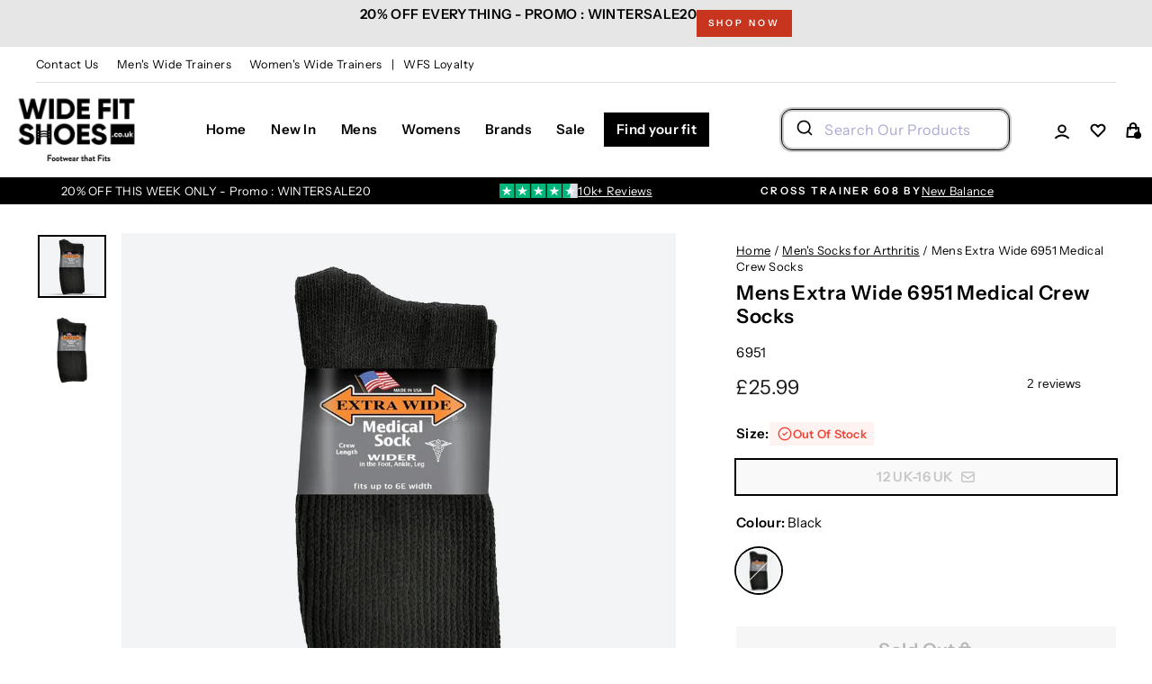

--- FILE ---
content_type: text/html; charset=utf-8
request_url: https://www.widefitshoes.co.uk/collections/mens-socks-for-arthritis/products/mens-extra-wide-6951-medical-crew-socks
body_size: 123865
content:















<!doctype html>
<html class="no-js" lang="en" dir="ltr">
<head>
  <script>/* >> Heatmap.com :: Snippet << */(function (h,e,a,t,m,ap) { (h._heatmap_paq = []).push([ 'setTrackerUrl', (h.heatUrl = e) + a]); h.hErrorLogs=h.hErrorLogs || []; ap=t.createElement('script');  ap.src=h.heatUrl+'preprocessor.min.js?sid='+m;  ap.defer=true; t.head.appendChild(ap); ['error', 'unhandledrejection'].forEach(function (ty) {     h.addEventListener(ty, function (et) { h.hErrorLogs.push({ type: ty, event: et }); }); });})(window,'https://dashboard.heatmap.com/','heatmap.php',document,5050);</script>
  
  <!-- Product pages -->
  <link rel="canonical" href="https://www.widefitshoes.co.uk/products/mens-extra-wide-6951-medical-crew-socks" />
 

<script>  
  (function() {
      class Datamoon_Data_Layer {
        constructor() {
          window.dataLayer = window.dataLayer || []; 
          
          // use a prefix of events name
          this.eventPrefix = '';

          //Keep the value false to get non-formatted product ID
          this.formattedItemId = true; 

          // data schema
          this.dataSchema = {
            ecommerce: {
                show: true
            },
            dynamicRemarketing: {
                show: false,
                business_vertical: 'retail'
            }
          }

          // add to wishlist selectors
          this.addToWishListSelectors = {
            'addWishListIcon': '',
            'gridItemSelector': '',
            'productLinkSelector': 'a[href*="/products/"]'
          }

          // quick view selectors
          this.quickViewSelector = {
            'quickViewElement': '',
            'gridItemSelector': '',
            'productLinkSelector': 'a[href*="/products/"]'
          }

          // mini cart button selector
          this.miniCartButton = [
            'a[href="/cart"]', 
          ];
          this.miniCartAppersOn = 'click';


          // begin checkout buttons/links selectors
          this.beginCheckoutButtons = [
            'input[name="checkout"]',
            'button[name="checkout"]',
            'a[href="/checkout"]',
            '.additional-checkout-buttons',
          ];

          // direct checkout button selector
          this.shopifyDirectCheckoutButton = [
            '.shopify-payment-button'
          ]

          //Keep the value true if Add to Cart redirects to the cart page
          this.isAddToCartRedirect = false;
          
          // keep the value false if cart items increment/decrement/remove refresh page 
          this.isAjaxCartIncrementDecrement = true;
          

          // Caution: Do not modify anything below this line, as it may result in it not functioning correctly.
          this.cart = {"note":null,"attributes":{},"original_total_price":0,"total_price":0,"total_discount":0,"total_weight":0.0,"item_count":0,"items":[],"requires_shipping":false,"currency":"GBP","items_subtotal_price":0,"cart_level_discount_applications":[],"checkout_charge_amount":0}
          this.countryCode = "GB";
          this.collectData();  
          this.storeURL = "https://www.widefitshoes.co.uk";
          localStorage.setItem('shopCountryCode', this.countryCode);
        }

        updateCart() {
          
          fetch("/cart.js")
            .then((response) => response.json())
            .then((data) => {
              
              this.cart = data;
        
             
              const cartBubble = document.querySelector('.cart-link__bubble');
              const cartCount = document.querySelector('.cart-link__count');
        
             
              if (cartBubble && cartCount) {
                if (data.item_count > 0) {
                  cartBubble.classList.add('cart-link__bubble--visible');
                  cartCount.textContent = data.item_count;
                } else {
                  cartBubble.classList.remove('cart-link__bubble--visible');
                  cartCount.textContent = '';
                }
              }
            })
            .catch(error => console.error('Error updating cart:', error));
        }
        

       debounce(delay) {         
          let timeoutId;
          return function(func) {
            const context = this;
            const args = arguments;
            
            clearTimeout(timeoutId);
            
            timeoutId = setTimeout(function() {
              func.apply(context, args);
            }, delay);
          };
        }

        eventConsole(eventName, eventData) {
          const css1 = 'background: red; color: #fff; font-size: normal; border-radius: 3px 0 0 3px; padding: 3px 4px;';
          const css2 = 'background-color: blue; color: #fff; font-size: normal; border-radius: 0 3px 3px 0; padding: 3px 4px;';
          console.log('%cGTM DataLayer Event:%c' + eventName, css1, css2, eventData);
        }

        collectData() { 
            this.customerData();
            this.ajaxRequestData();
            this.searchPageData();
            this.miniCartData();
            this.beginCheckoutData();
  
            
  
            
              this.productSinglePage();
            
  
            
            
            this.addToWishListData();
            this.quickViewData();
            this.formData();
            this.phoneClickData();
            this.emailClickData();
        }        

        //logged-in customer data 
        customerData() {
            const currentUser = {};
            

            if (currentUser.email) {
              currentUser.hash_email = "e3b0c44298fc1c149afbf4c8996fb92427ae41e4649b934ca495991b7852b855"
            }

            if (currentUser.phone) {
              currentUser.hash_phone = "e3b0c44298fc1c149afbf4c8996fb92427ae41e4649b934ca495991b7852b855"
            }

            window.dataLayer = window.dataLayer || [];
            dataLayer.push({
              customer: currentUser
            });
        }

        // add_to_cart, remove_from_cart, search
        ajaxRequestData() {
          const self = this;
          
          // handle non-ajax add to cart
          if(this.isAddToCartRedirect) {
            document.addEventListener('submit', function(event) {
              const addToCartForm = event.target.closest('form[action="/cart/add"]');
              if(addToCartForm) {
                event.preventDefault();
                
                const formData = new FormData(addToCartForm);
            
                fetch(window.Shopify.routes.root + 'cart/add.js', {
                  method: 'POST',
                  body: formData
                })
                .then(response => {
                    window.location.href = "/cart";
                })
                .catch((error) => {
                  console.error('Error:', error);
                });
              }
            });
          }
          
          // fetch
          let originalFetch = window.fetch;
          let debounce = this.debounce(800);
          
          window.fetch = function () {
            return originalFetch.apply(this, arguments).then((response) => {
              if (response.ok) {
                let cloneResponse = response.clone();
                let requestURL = arguments[0].url || arguments[0];
                
                if(/.*\/search\/?.*\?.*q=.+/.test(requestURL) && !requestURL.includes('&requestFrom=uldt')) {   
                  const queryString = requestURL.split('?')[1];
                  const urlParams = new URLSearchParams(queryString);
                  const search_term = urlParams.get("q");

                  debounce(function() {
                    fetch(`${self.storeURL}/search/suggest.json?q=${search_term}&resources[type]=product&requestFrom=uldt`)
                      .then(res => res.json())
                      .then(function(data) {
                            const products = data.resources.results.products;
                            if(products.length) {
                              const fetchRequests = products.map(product =>
                                fetch(`${self.storeURL}/${product.url.split('?')[0]}.js`)
                                  .then(response => response.json())
                                  .catch(error => console.error('Error fetching:', error))
                              );

                              Promise.all(fetchRequests)
                                .then(products => {
                                    const items = products.map((product) => {
                                      return {
                                        product_id: product.id,
                                        product_title: product.title,
                                        variant_id: product.variants[0].id,
                                        variant_title: product.variants[0].title,
                                        vendor: product.vendor,
                                        total_discount: 0,
                                        final_price: product.price_min,
                                        product_type: product.type, 
                                        quantity: 1
                                      }
                                    });

                                    self.ecommerceDataLayer('search', {search_term, items});
                                })
                            }else {
                              self.ecommerceDataLayer('search', {search_term, items: []});
                            }
                      });
                  });
                }
                else if (requestURL.includes("/cart/add")) {
                  cloneResponse.text().then((text) => {
                    let data = JSON.parse(text);

                    if(data.items && Array.isArray(data.items)) {
                      data.items.forEach(function(item) {
                         self.ecommerceDataLayer('add_to_cart', {items: [item]});
                      })
                    } else {
                      self.ecommerceDataLayer('add_to_cart', {items: [data]});
                    }
                    self.updateCart();
                  });
                }else if(requestURL.includes("/cart/change") || requestURL.includes("/cart/update")) {
                  
                   cloneResponse.text().then((text) => {
                     
                    let newCart = JSON.parse(text);
                    let newCartItems = newCart.items;
                    let oldCartItems = self.cart.items;

                    for(let i = 0; i < oldCartItems.length; i++) {
                      let item = oldCartItems[i];
                      let newItem = newCartItems.find(newItems => newItems.id === item.id);


                      if(newItem) {

                        if(newItem.quantity > item.quantity) {
                          // cart item increment
                          let quantity = (newItem.quantity - item.quantity);
                          let updatedItem = {...item, quantity}
                          self.ecommerceDataLayer('add_to_cart', {items: [updatedItem]});
                          self.updateCart(); 

                        }else if(newItem.quantity < item.quantity) {
                          // cart item decrement
                          let quantity = (item.quantity - newItem.quantity);
                          let updatedItem = {...item, quantity}
                          self.ecommerceDataLayer('remove_from_cart', {items: [updatedItem]});
                          self.updateCart(); 
                        }
                        

                      }else {
                        self.ecommerceDataLayer('remove_from_cart', {items: [item]});
                        self.updateCart(); 
                      }
                    }
                     
                  });
                }
              }
              return response;
            });
          }
          // end fetch 


          //xhr
          var origXMLHttpRequest = XMLHttpRequest;
          XMLHttpRequest = function() {
            var requestURL;
    
            var xhr = new origXMLHttpRequest();
            var origOpen = xhr.open;
            var origSend = xhr.send;
            
            // Override the `open` function.
            xhr.open = function(method, url) {
                requestURL = url;
                return origOpen.apply(this, arguments);
            };
    
    
            xhr.send = function() {
    
                // Only proceed if the request URL matches what we're looking for.
                if (requestURL.includes("/cart/add") || requestURL.includes("/cart/change") || /.*\/search\/?.*\?.*q=.+/.test(requestURL)) {
        
                    xhr.addEventListener('load', function() {
                        if (xhr.readyState === 4) {
                            if (xhr.status >= 200 && xhr.status < 400) { 

                              if(/.*\/search\/?.*\?.*q=.+/.test(requestURL) && !requestURL.includes('&requestFrom=uldt')) {
                                const queryString = requestURL.split('?')[1];
                                const urlParams = new URLSearchParams(queryString);
                                const search_term = urlParams.get("q");

                                debounce(function() {
                                    fetch(`${self.storeURL}/search/suggest.json?q=${search_term}&resources[type]=product&requestFrom=uldt`)
                                      .then(res => res.json())
                                      .then(function(data) {
                                            const products = data.resources.results.products;
                                            if(products.length) {
                                              const fetchRequests = products.map(product =>
                                                fetch(`${self.storeURL}/${product.url.split('?')[0]}.js`)
                                                  .then(response => response.json())
                                                  .catch(error => console.error('Error fetching:', error))
                                              );
                
                                              Promise.all(fetchRequests)
                                                .then(products => {
                                                    const items = products.map((product) => {
                                                      return {
                                                        product_id: product.id,
                                                        product_title: product.title,
                                                        variant_id: product.variants[0].id,
                                                        variant_title: product.variants[0].title,
                                                        vendor: product.vendor,
                                                        total_discount: 0,
                                                        final_price: product.price_min,
                                                        product_type: product.type, 
                                                        quantity: 1
                                                      }
                                                    });
                
                                                    self.ecommerceDataLayer('search', {search_term, items});
                                                })
                                            }else {
                                              self.ecommerceDataLayer('search', {search_term, items: []});
                                            }
                                      });
                                  });

                              }

                              else if(requestURL.includes("/cart/add")) {
                                  const data = JSON.parse(xhr.responseText);

                                  if(data.items && Array.isArray(data.items)) {
                                    data.items.forEach(function(item) {
                                        self.ecommerceDataLayer('add_to_cart', {items: [item]});
                                      })
                                  } else {
                                    self.ecommerceDataLayer('add_to_cart', {items: [data]});
                                  }
                                  self.updateCart();
                                 
                               }else if(requestURL.includes("/cart/change")) {
                                 
                                  const newCart = JSON.parse(xhr.responseText);
                                  const newCartItems = newCart.items;
                                  let oldCartItems = self.cart.items;
              
                                  for(let i = 0; i < oldCartItems.length; i++) {
                                    let item = oldCartItems[i];
                                    let newItem = newCartItems.find(newItems => newItems.id === item.id);
              
              
                                    if(newItem) {
                                      if(newItem.quantity > item.quantity) {
                                        // cart item increment
                                        let quantity = (newItem.quantity - item.quantity);
                                        let updatedItem = {...item, quantity}
                                        self.ecommerceDataLayer('add_to_cart', {items: [updatedItem]});
                                        self.updateCart(); 
              
                                      }else if(newItem.quantity < item.quantity) {
                                        // cart item decrement
                                        let quantity = (item.quantity - newItem.quantity);
                                        let updatedItem = {...item, quantity}
                                        self.ecommerceDataLayer('remove_from_cart', {items: [updatedItem]});
                                        self.updateCart(); 
                                      }
                                      
              
                                    }else {
                                      self.ecommerceDataLayer('remove_from_cart', {items: [item]});
                                      self.updateCart(); 
                                    }
                                  }
                               }          
                            }
                        }
                    });
                }
    
                return origSend.apply(this, arguments);
            };
    
            return xhr;
          }; 
          //end xhr
        }

        // search event from search page
        searchPageData() {
          const self = this;
          let pageUrl = window.location.href;
          
          if(/.+\/search\?.*\&?q=.+/.test(pageUrl)) {   
            const queryString = pageUrl.split('?')[1];
            const urlParams = new URLSearchParams(queryString);
            const search_term = urlParams.get("q");
                
            fetch(`https://www.widefitshoes.co.uk/search/suggest.json?q=${search_term}&resources[type]=product&requestFrom=uldt`)
            .then(res => res.json())
            .then(function(data) {
                  const products = data.resources.results.products;
                  if(products.length) {
                    const fetchRequests = products.map(product =>
                      fetch(`${self.storeURL}/${product.url.split('?')[0]}.js`)
                        .then(response => response.json())
                        .catch(error => console.error('Error fetching:', error))
                    );
                    Promise.all(fetchRequests)
                    .then(products => {
                        const items = products.map((product) => {
                            return {
                            product_id: product.id,
                            product_title: product.title,
                            variant_id: product.variants[0].id,
                            variant_title: product.variants[0].title,
                            vendor: product.vendor,
                            total_discount: 0,
                            final_price: product.price_min,
                            product_type: product.type, 
                            quantity: 1
                            }
                        });

                        self.ecommerceDataLayer('search', {search_term, items});
                    });
                  }else {
                    self.ecommerceDataLayer('search', {search_term, items: []});
                  }
            });
          }
        }

        // view_cart
        miniCartData() {
          if(this.miniCartButton.length) {
            let self = this;
            if(this.miniCartAppersOn === 'hover') {
              this.miniCartAppersOn = 'mouseenter';
            }
            this.miniCartButton.forEach((selector) => {
              let miniCartButtons = document.querySelectorAll(selector);
              miniCartButtons.forEach((miniCartButton) => {
                  miniCartButton.addEventListener(self.miniCartAppersOn, () => {
                    self.ecommerceDataLayer('view_cart', self.cart);
                  });
              })
            });
          }
        }

        // begin_checkout
        beginCheckoutData() {
          let self = this;
          document.addEventListener('pointerdown', (event) => {
            let targetElement = event.target.closest(self.beginCheckoutButtons.join(', '));
            if(targetElement) {
              self.ecommerceDataLayer('begin_checkout', self.cart);
            }
          });
        }

        // view_cart, add_to_cart, remove_from_cart
        viewCartPageData() {
          
          this.ecommerceDataLayer('view_cart', this.cart);

          //if cart quantity chagne reload page 
          if(!this.isAjaxCartIncrementDecrement) {
            const self = this;
            document.addEventListener('pointerdown', (event) => {
              const target = event.target.closest('a[href*="/cart/change?"]');
              if(target) {
                const linkUrl = target.getAttribute('href');
                const queryString = linkUrl.split("?")[1];
                const urlParams = new URLSearchParams(queryString);
                const newQuantity = urlParams.get("quantity");
                const line = urlParams.get("line");
                const cart_id = urlParams.get("id");
        
                
                if(newQuantity && (line || cart_id)) {
                  let item = line ? {...self.cart.items[line - 1]} : self.cart.items.find(item => item.key === cart_id);
        
                  let event = 'add_to_cart';
                  if(newQuantity < item.quantity) {
                    event = 'remove_from_cart';
                  }
        
                  let quantity = Math.abs(newQuantity - item.quantity);
                  item['quantity'] = quantity;
        
                  self.ecommerceDataLayer(event, {items: [item]});
                }
              }
            });
          }
        }

        productSinglePage() {
        
          const item = {
              product_id: 7413209890861,
              variant_id: 41530688995373,
              product_title: "Mens Extra Wide 6951 Medical Crew Socks",
              line_level_total_discount: 0,
              vendor: "Extra Wide",
              sku: null,
              product_type: "Socks",
              item_list_id: 675620913538,
              item_list_name: "All",
              
                variant_title: "12 UK-16 UK \/ Black",
              
              final_price: 2599,
              quantity: 1
          };
          
          const variants = [{"id":41530688995373,"title":"12 UK-16 UK \/ Black","option1":"12 UK-16 UK","option2":"Black","option3":null,"sku":"Extra Wide Medical Sock Men's 6951-Black Large (12-16)","requires_shipping":true,"taxable":true,"featured_image":{"id":32399674245165,"product_id":7413209890861,"position":1,"created_at":"2023-11-30T04:22:14+00:00","updated_at":"2023-11-30T04:22:17+00:00","alt":null,"width":992,"height":922,"src":"\/\/www.widefitshoes.co.uk\/cdn\/shop\/files\/6951MedicalCrew.jpg?v=1701318137","variant_ids":[41530688995373]},"available":false,"name":"Mens Extra Wide 6951 Medical Crew Socks - 12 UK-16 UK \/ Black","public_title":"12 UK-16 UK \/ Black","options":["12 UK-16 UK","Black"],"price":2599,"weight":100,"compare_at_price":null,"inventory_management":"shopify","barcode":"855432002050","featured_media":{"alt":null,"id":25101375111213,"position":1,"preview_image":{"aspect_ratio":1.076,"height":922,"width":992,"src":"\/\/www.widefitshoes.co.uk\/cdn\/shop\/files\/6951MedicalCrew.jpg?v=1701318137"}},"requires_selling_plan":false,"selling_plan_allocations":[],"quantity_rule":{"min":1,"max":null,"increment":1}}]
          this.ecommerceDataLayer('view_item', {items: [item]});

          if(this.shopifyDirectCheckoutButton.length) {
              let self = this;
              document.addEventListener('pointerdown', (event) => {  
                let target = event.target;
                let checkoutButton = event.target.closest(this.shopifyDirectCheckoutButton.join(', '));

                if(checkoutButton && (variants || self.quickViewVariants)) {

                    let checkoutForm = checkoutButton.closest('form[action*="/cart/add"]');
                    if(checkoutForm) {

                        let variant_id = null;
                        let varientInput = checkoutForm.querySelector('input[name="id"]');
                        let varientIdFromURL = new URLSearchParams(window.location.search).get('variant');
                        let firstVarientId = item.variant_id;

                        if(varientInput) {
                          variant_id = parseInt(varientInput.value);
                        }else if(varientIdFromURL) {
                          variant_id = varientIdFromURL;
                        }else if(firstVarientId) {
                          variant_id = firstVarientId;
                        }

                        if(variant_id) {
                            variant_id = parseInt(variant_id);

                            let quantity = 1;
                            let quantitySelector = checkoutForm.getAttribute('id');
                            if(quantitySelector) {
                              let quentityInput = document.querySelector('input[name="quantity"][form="'+quantitySelector+'"]');
                              if(quentityInput) {
                                  quantity = +quentityInput.value;
                              }
                            }
                          
                            if(variant_id) {
                                let variant = variants.find(item => item.id === +variant_id);
                                if(variant && item) {
                                    variant_id
                                    item['variant_id'] = variant_id;
                                    item['variant_title'] = variant.title;
                                    item['final_price'] = variant.price;
                                    item['quantity'] = quantity;
                                    
                                    self.ecommerceDataLayer('add_to_cart', {items: [item]});
                                    self.ecommerceDataLayer('begin_checkout', {items: [item]});
                                }else if(self.quickViewedItem) {                                  
                                  let variant = self.quickViewVariants.find(item => item.id === +variant_id);
                                  if(variant) {
                                    self.quickViewedItem['variant_id'] = variant_id;
                                    self.quickViewedItem['variant_title'] = variant.title;
                                    self.quickViewedItem['final_price'] = parseFloat(variant.price) * 100;
                                    self.quickViewedItem['quantity'] = quantity;
                                    
                                    self.ecommerceDataLayer('add_to_cart', {items: [self.quickViewedItem]});
                                    self.ecommerceDataLayer('begin_checkout', {items: [self.quickViewedItem]});
                                    
                                  }
                                }
                            }
                        }
                    }

                }
              }); 
          }
          
          
        }

        collectionsPageData() {
          var ecommerce = {
            'items': [
              
                {
                    'product_id': 4662758539309,
                    'variant_id': 34143361925165,
                    'vendor': "Hj Hall",
                    'total_discount': 0,
                    'variant_title': "Black \/ 13 UK - 15 UK",
                    'product_title': "Mens Extra Wide Fit HJ Hall HJ91H Softop Cotton Socks",
                    'final_price': Number(1099),
                    'product_type': "Socks",
                    'item_list_id': 207244918829,
                    'item_list_name': "Men's Socks for Arthritis",
                    'quantity': 1
                },
              
                {
                    'product_id': 4662757326893,
                    'variant_id': 41026032369709,
                    'vendor': "Hj Hall",
                    'total_discount': 0,
                    'variant_title': "Black \/ 11 UK - 6 UK",
                    'product_title': "Mens Wide Fit HJ Hall HJ1351 Diabetic Cotton Socks",
                    'final_price': Number(1099),
                    'product_type': "Socks",
                    'item_list_id': 207244918829,
                    'item_list_name': "Men's Socks for Arthritis",
                    'quantity': 1
                },
              
                {
                    'product_id': 6859709906989,
                    'variant_id': 39938185265197,
                    'vendor': "Hj Hall",
                    'total_discount': 0,
                    'variant_title': "Navy \/ 6 UK - 11 UK",
                    'product_title': "Mens Extra Wide Fit HJ Hall HJ91 Softop Cotton Socks",
                    'final_price': Number(999),
                    'product_type': "Socks",
                    'item_list_id': 207244918829,
                    'item_list_name': "Men's Socks for Arthritis",
                    'quantity': 1
                },
              
                {
                    'product_id': 4662757916717,
                    'variant_id': 41026032205869,
                    'vendor': "Hj Hall",
                    'total_discount': 0,
                    'variant_title': "French Navy \/ 6 UK-11 UK",
                    'product_title': "Mens HJ HALL Softop HJ90 Wool Socks",
                    'final_price': Number(1099),
                    'product_type': "Socks",
                    'item_list_id': 207244918829,
                    'item_list_name': "Men's Socks for Arthritis",
                    'quantity': 1
                },
              
                {
                    'product_id': 5157397495853,
                    'variant_id': 34966661529645,
                    'vendor': "Hj Hall",
                    'total_discount': 0,
                    'variant_title': "6 UK-11 UK \/ Black",
                    'product_title': "Mens HJ Hall HJ1351 Wide Fit Cotton Diabetic Socks",
                    'final_price': Number(1099),
                    'product_type': "Socks",
                    'item_list_id': 207244918829,
                    'item_list_name': "Men's Socks for Arthritis",
                    'quantity': 1
                },
              
                {
                    'product_id': 6859727929389,
                    'variant_id': 39938231042093,
                    'vendor': "Hj Hall",
                    'total_discount': 0,
                    'variant_title': "Black \/ 6 UK - 11 UK",
                    'product_title': "Mens HJ HALL Softop HJ190H Wool Socks",
                    'final_price': Number(1099),
                    'product_type': "Socks",
                    'item_list_id': 207244918829,
                    'item_list_name': "Men's Socks for Arthritis",
                    'quantity': 1
                },
              
                {
                    'product_id': 5148116844589,
                    'variant_id': 41025939374125,
                    'vendor': "Wide Fit Shoes",
                    'total_discount': 0,
                    'variant_title': "White \/ 8 UK-11 UK",
                    'product_title': "Mens Extra Wide 5850 Comfort Fit Medical Socks",
                    'final_price': Number(2599),
                    'product_type': "Socks",
                    'item_list_id': 207244918829,
                    'item_list_name': "Men's Socks for Arthritis",
                    'quantity': 1
                },
              
                {
                    'product_id': 5148102426669,
                    'variant_id': 41025940193325,
                    'vendor': "Wide Fit Shoes",
                    'total_discount': 0,
                    'variant_title': "8 UK-11 UK \/ Black",
                    'product_title': "Mens Extra Wide 6100 Comfort Fit Athletic Socks",
                    'final_price': Number(2199),
                    'product_type': "Socks",
                    'item_list_id': 207244918829,
                    'item_list_name': "Men's Socks for Arthritis",
                    'quantity': 1
                },
              
                {
                    'product_id': 5124091674669,
                    'variant_id': 41025956315181,
                    'vendor': "Extra Wide",
                    'total_discount': 0,
                    'variant_title': "8 UK-11 UK \/ White",
                    'product_title': "Mens Extra Wide 2700 Comfort Fit Dress Socks",
                    'final_price': Number(2199),
                    'product_type': "Socks",
                    'item_list_id': 207244918829,
                    'item_list_name': "Men's Socks for Arthritis",
                    'quantity': 1
                },
              
                {
                    'product_id': 5148084142125,
                    'variant_id': 40576610992173,
                    'vendor': "Wide Fit Shoes",
                    'total_discount': 0,
                    'variant_title': "11 UK-16 UK \/ Tan",
                    'product_title': "Mens Extra Wide 7200 Comfort Fit Athletic Crew Socks",
                    'final_price': Number(1999),
                    'product_type': "Socks",
                    'item_list_id': 207244918829,
                    'item_list_name': "Men's Socks for Arthritis",
                    'quantity': 1
                },
              
                {
                    'product_id': 7413208842285,
                    'variant_id': 41530694008877,
                    'vendor': "Extra Wide",
                    'total_discount': 0,
                    'variant_title': "12 UK-16 UK \/ Black",
                    'product_title': "Mens Extra Wide 7201 Athletic Crew Socks",
                    'final_price': Number(2499),
                    'product_type': "Socks",
                    'item_list_id': 207244918829,
                    'item_list_name': "Men's Socks for Arthritis",
                    'quantity': 1
                },
              
                {
                    'product_id': 5123683975213,
                    'variant_id': 41025956347949,
                    'vendor': "Wide Fit Shoes",
                    'total_discount': 0,
                    'variant_title': "Black \/ 11-16",
                    'product_title': "Mens Extra Wide 8600 Comfort Fit Athletic Quarter Top Socks",
                    'final_price': Number(2199),
                    'product_type': "Socks",
                    'item_list_id': 207244918829,
                    'item_list_name': "Men's Socks for Arthritis",
                    'quantity': 1
                },
              
                {
                    'product_id': 7579860041773,
                    'variant_id': 41847412228141,
                    'vendor': "Tredd Well",
                    'total_discount': 0,
                    'variant_title': "Black \/ 6 UK-11 UK",
                    'product_title': "Mens Tredd Well 121-7490 Soft Top Cotton Wide Fit Crew Socks",
                    'final_price': Number(1099),
                    'product_type': "Socks",
                    'item_list_id': 207244918829,
                    'item_list_name': "Men's Socks for Arthritis",
                    'quantity': 1
                },
              
                {
                    'product_id': 6859734843437,
                    'variant_id': 41025728544813,
                    'vendor': "Wide Fit Shoes",
                    'total_discount': 0,
                    'variant_title': "8 UK-11 UK \/ White",
                    'product_title': "Mens Extra Wide 6000 Comfort Fit Athletic Socks",
                    'final_price': Number(2499),
                    'product_type': "Socks",
                    'item_list_id': 207244918829,
                    'item_list_name': "Men's Socks for Arthritis",
                    'quantity': 1
                },
              
                {
                    'product_id': 7413208907821,
                    'variant_id': 41530691911725,
                    'vendor': "Extra Wide",
                    'total_discount': 0,
                    'variant_title': "16 UK-21 UK \/ Black",
                    'product_title': "Mens Extra Wide 7251 Athletic Crew UK size 16-21 Socks",
                    'final_price': Number(2499),
                    'product_type': "Socks",
                    'item_list_id': 207244918829,
                    'item_list_name': "Men's Socks for Arthritis",
                    'quantity': 1
                },
              
                {
                    'product_id': 5148125265965,
                    'variant_id': 41025939308589,
                    'vendor': "Extra Wide",
                    'total_discount': 0,
                    'variant_title': "8 UK-11 UK \/ Black",
                    'product_title': "Men's Extra Wide 5821 Quarter Medical Socks",
                    'final_price': Number(1999),
                    'product_type': "Socks",
                    'item_list_id': 207244918829,
                    'item_list_name': "Men's Socks for Arthritis",
                    'quantity': 1
                },
              
                {
                    'product_id': 7413208776749,
                    'variant_id': 41530697351213,
                    'vendor': "Extra Wide",
                    'total_discount': 0,
                    'variant_title': "12 UK-16 UK \/ Black",
                    'product_title': "Mens Extra Wide 3801 Dress Socks",
                    'final_price': Number(2499),
                    'product_type': "Socks",
                    'item_list_id': 207244918829,
                    'item_list_name': "Men's Socks for Arthritis",
                    'quantity': 1
                },
              
                {
                    'product_id': 7413209890861,
                    'variant_id': 41530688995373,
                    'vendor': "Extra Wide",
                    'total_discount': 0,
                    'variant_title': "12 UK-16 UK \/ Black",
                    'product_title': "Mens Extra Wide 6951 Medical Crew Socks",
                    'final_price': Number(2599),
                    'product_type': "Socks",
                    'item_list_id': 207244918829,
                    'item_list_name': "Men's Socks for Arthritis",
                    'quantity': 1
                },
              
                {
                    'product_id': 7413208940589,
                    'variant_id': 41530692730925,
                    'vendor': "Extra Wide",
                    'total_discount': 0,
                    'variant_title': "16 UK-21 UK \/ Navy",
                    'product_title': "Mens Extra Wide 7252 Athletic Crew UK Size 16-21 Socks",
                    'final_price': Number(2499),
                    'product_type': "Socks",
                    'item_list_id': 207244918829,
                    'item_list_name': "Men's Socks for Arthritis",
                    'quantity': 1
                },
              
                {
                    'product_id': 6859736154157,
                    'variant_id': 41025728479277,
                    'vendor': "Extra Wide",
                    'total_discount': 0,
                    'variant_title': "8 UK-11 UK \/ White",
                    'product_title': "Men's Extra Wide 7500 Quarter Medical Socks",
                    'final_price': Number(2199),
                    'product_type': "Socks",
                    'item_list_id': 207244918829,
                    'item_list_name': "Men's Socks for Arthritis",
                    'quantity': 1
                },
              
                {
                    'product_id': 7579851128877,
                    'variant_id': 41847371464749,
                    'vendor': "Tredd Well",
                    'total_discount': 0,
                    'variant_title': "Black \/ 6 UK-11 UK",
                    'product_title': "Mens Tredd Well Wide Fit 131-1019 Diabetic Cotton Socks",
                    'final_price': Number(1099),
                    'product_type': "Socks",
                    'item_list_id': 207244918829,
                    'item_list_name': "Men's Socks for Arthritis",
                    'quantity': 1
                },
              
                {
                    'product_id': 6859741003821,
                    'variant_id': 41025725693997,
                    'vendor': "Extra Wide",
                    'total_discount': 0,
                    'variant_title': "8 UK-11 UK \/ Black",
                    'product_title': "Men's Extra Wide 7400 Athletic Quarter Socks",
                    'final_price': Number(2499),
                    'product_type': "Socks",
                    'item_list_id': 207244918829,
                    'item_list_name': "Men's Socks for Arthritis",
                    'quantity': 1
                },
              
                {
                    'product_id': 5166009057325,
                    'variant_id': 40576608272429,
                    'vendor': "Wide Fit Shoes",
                    'total_discount': 0,
                    'variant_title': "8 UK-11 UK \/ White",
                    'product_title': "Mens Extra Wide 5820 Comfort Fit Quarter Medical Socks",
                    'final_price': Number(1999),
                    'product_type': "Socks",
                    'item_list_id': 207244918829,
                    'item_list_name': "Men's Socks for Arthritis",
                    'quantity': 1
                },
              
                {
                    'product_id': 6859727503405,
                    'variant_id': 40576583598125,
                    'vendor': "Wide Fit Shoes",
                    'total_discount': 0,
                    'variant_title': "Black \/ 6 UK-11 UK",
                    'product_title': "Mens HJ Hall HJ48 Cotton Rich Socks",
                    'final_price': Number(999),
                    'product_type': "Socks",
                    'item_list_id': 207244918829,
                    'item_list_name': "Men's Socks for Arthritis",
                    'quantity': 1
                },
              
                {
                    'product_id': 7413202911277,
                    'variant_id': 41530765312045,
                    'vendor': "Loose Fit",
                    'total_discount': 0,
                    'variant_title': "12 UK-15 UK \/ Brown",
                    'product_title': "Mens Loose Fit 394 Merino Wool Crew Hiking Socks",
                    'final_price': Number(1999),
                    'product_type': "Socks",
                    'item_list_id': 207244918829,
                    'item_list_name': "Men's Socks for Arthritis",
                    'quantity': 1
                },
              
                {
                    'product_id': 7413202845741,
                    'variant_id': 41530754793517,
                    'vendor': "Loose Fit",
                    'total_discount': 0,
                    'variant_title': "12 UK-15 UK \/ Black",
                    'product_title': "Mens Loose Fit 391 Merino Wool Crew Hiking Socks",
                    'final_price': Number(1999),
                    'product_type': "Socks",
                    'item_list_id': 207244918829,
                    'item_list_name': "Men's Socks for Arthritis",
                    'quantity': 1
                },
              
                {
                    'product_id': 5126424264749,
                    'variant_id': 41025955725357,
                    'vendor': "Wide Fit Shoes",
                    'total_discount': 0,
                    'variant_title': "White \/ 16-21",
                    'product_title': "Mens Extra Wide 7250 Comfort Fit Comfort Socks",
                    'final_price': Number(1999),
                    'product_type': "Socks",
                    'item_list_id': 207244918829,
                    'item_list_name': "Men's Socks for Arthritis",
                    'quantity': 1
                },
              
                {
                    'product_id': 7449520144429,
                    'variant_id': 41622083305517,
                    'vendor': "Extra Wide",
                    'total_discount': 0,
                    'variant_title': "12 UK-16 UK \/ Tan",
                    'product_title': "Mens Extra Wide 3803 Dress Socks",
                    'final_price': Number(2499),
                    'product_type': "Socks",
                    'item_list_id': 207244918829,
                    'item_list_name': "Men's Socks for Arthritis",
                    'quantity': 1
                },
              
                {
                    'product_id': 7413202780205,
                    'variant_id': 41530753450029,
                    'vendor': "Loose Fit",
                    'total_discount': 0,
                    'variant_title': "15 UK-19 UK \/ Navy",
                    'product_title': "Mens Loose Fit 322 Merino Wool Crew Hiking Socks",
                    'final_price': Number(2499),
                    'product_type': "Socks",
                    'item_list_id': 207244918829,
                    'item_list_name': "Men's Socks for Arthritis",
                    'quantity': 1
                },
              
                {
                    'product_id': 5126553927725,
                    'variant_id': 41025955561517,
                    'vendor': "Extra Wide",
                    'total_discount': 0,
                    'variant_title': "16 UK-21 UK \/ Black",
                    'product_title': "Mens Extra Wide 8650 Comfort Fit Anklet Socks",
                    'final_price': Number(2199),
                    'product_type': "Socks",
                    'item_list_id': 207244918829,
                    'item_list_name': "Men's Socks for Arthritis",
                    'quantity': 1
                },
              
                {
                    'product_id': 7413208711213,
                    'variant_id': 41530701479981,
                    'vendor': "Extra Wide",
                    'total_discount': 0,
                    'variant_title': "8 UK-11 UK \/ Black",
                    'product_title': "Mens Extra Wide Compression Socks",
                    'final_price': Number(1999),
                    'product_type': "Socks",
                    'item_list_id': 207244918829,
                    'item_list_name': "Men's Socks for Arthritis",
                    'quantity': 1
                },
              
                {
                    'product_id': 7413202747437,
                    'variant_id': 41530751123501,
                    'vendor': "Loose Fit",
                    'total_discount': 0,
                    'variant_title': "15 UK-19 UK \/ Black",
                    'product_title': "Mens Loose Fit 321 Merino Wool Crew Hiking Socks",
                    'final_price': Number(2499),
                    'product_type': "Socks",
                    'item_list_id': 207244918829,
                    'item_list_name': "Men's Socks for Arthritis",
                    'quantity': 1
                },
              
                {
                    'product_id': 7413211267117,
                    'variant_id': 41530702856237,
                    'vendor': "Extra Wide",
                    'total_discount': 0,
                    'variant_title': "Black",
                    'product_title': "Mens Extra Wide 8961 Bariatric 2 Pairs Beyond Socks",
                    'final_price': Number(3999),
                    'product_type': "Socks",
                    'item_list_id': 207244918829,
                    'item_list_name': "Men's Socks for Arthritis",
                    'quantity': 1
                },
              
                {
                    'product_id': 7413202878509,
                    'variant_id': 41530757578797,
                    'vendor': "Loose Fit",
                    'total_discount': 0,
                    'variant_title': "12 UK-15 UK \/ Navy",
                    'product_title': "Mens Loose Fit 392 Merino Wool Crew Hiking Socks",
                    'final_price': Number(1999),
                    'product_type': "Socks",
                    'item_list_id': 207244918829,
                    'item_list_name': "Men's Socks for Arthritis",
                    'quantity': 1
                },
              
                {
                    'product_id': 7413202944045,
                    'variant_id': 41530767376429,
                    'vendor': "Loose Fit",
                    'total_discount': 0,
                    'variant_title': "15 UK-19 UK \/ Black",
                    'product_title': "Mens Loose Fit 521 Merino Wool Crew Socks",
                    'final_price': Number(2499),
                    'product_type': "Socks",
                    'item_list_id': 207244918829,
                    'item_list_name': "Men's Socks for Arthritis",
                    'quantity': 1
                },
              
                {
                    'product_id': 7413202812973,
                    'variant_id': 41530735886381,
                    'vendor': "Loose Fit",
                    'total_discount': 0,
                    'variant_title': "15 UK-19 UK \/ Brown",
                    'product_title': "Mens Loose Fit 324 Merino Wool Crew Hiking Socks",
                    'final_price': Number(1999),
                    'product_type': "Socks",
                    'item_list_id': 207244918829,
                    'item_list_name': "Men's Socks for Arthritis",
                    'quantity': 1
                },
              
                {
                    'product_id': 6594647851053,
                    'variant_id': 40576591298605,
                    'vendor': "Wide Fit Shoes",
                    'total_discount': 0,
                    'variant_title': "Blue Stripes \/ 6 UK-11 UK",
                    'product_title': "Mens HJ Hall HJ49 Sapphire\/LT Blue Cotton Rich Socks",
                    'final_price': Number(999),
                    'product_type': "Socks",
                    'item_list_id': 207244918829,
                    'item_list_name': "Men's Socks for Arthritis",
                    'quantity': 1
                },
              
                {
                    'product_id': 7579804729389,
                    'variant_id': 41847261265965,
                    'vendor': "Tredd Well",
                    'total_discount': 0,
                    'variant_title': "Black \/ 6 UK-11 UK",
                    'product_title': "Mens Tredd Well 151-6064 Cotton  Wide Fit Crew Socks",
                    'final_price': Number(1099),
                    'product_type': "Socks",
                    'item_list_id': 207244918829,
                    'item_list_name': "Men's Socks for Arthritis",
                    'quantity': 1
                },
              
                {
                    'product_id': 7579834351661,
                    'variant_id': 41847332503597,
                    'vendor': "Tredd Well",
                    'total_discount': 0,
                    'variant_title': "Black \/ 6 UK-11 UK",
                    'product_title': "Mens Tredd Well 141-8590 Cotton Wide Socks",
                    'final_price': Number(1099),
                    'product_type': "Socks",
                    'item_list_id': 207244918829,
                    'item_list_name': "Men's Socks for Arthritis",
                    'quantity': 1
                },
              
                {
                    'product_id': 7413208875053,
                    'variant_id': 41530695614509,
                    'vendor': "Extra Wide",
                    'total_discount': 0,
                    'variant_title': "12 UK-16 UK \/ Navy",
                    'product_title': "Mens Extra Wide 7202 Athletic Crew Socks",
                    'final_price': Number(2499),
                    'product_type': "Socks",
                    'item_list_id': 207244918829,
                    'item_list_name': "Men's Socks for Arthritis",
                    'quantity': 1
                },
              
                {
                    'product_id': 7449510150189,
                    'variant_id': 41622073835565,
                    'vendor': "Extra Wide",
                    'total_discount': 0,
                    'variant_title': "12 UK-16 UK \/ Brown",
                    'product_title': "Mens Extra Wide 3804 Dress Socks",
                    'final_price': Number(2499),
                    'product_type': "Socks",
                    'item_list_id': 207244918829,
                    'item_list_name': "Men's Socks for Arthritis",
                    'quantity': 1
                },
              
                {
                    'product_id': 7413211234349,
                    'variant_id': 41530685030445,
                    'vendor': "Extra Wide",
                    'total_discount': 0,
                    'variant_title': "One Size Fits All \/ Black",
                    'product_title': "Mens Extra Wide 8951 Bariatric 1 Pair Beyond Socks",
                    'final_price': Number(1999),
                    'product_type': "Socks",
                    'item_list_id': 207244918829,
                    'item_list_name': "Men's Socks for Arthritis",
                    'quantity': 1
                },
              
                {
                    'product_id': 7413203009581,
                    'variant_id': 41530768883757,
                    'vendor': "Loose Fit",
                    'total_discount': 0,
                    'variant_title': "15 UK-19 UK \/ Navy",
                    'product_title': "Mens Loose Fit 522 Merino Wool Crew Socks",
                    'final_price': Number(2499),
                    'product_type': "Socks",
                    'item_list_id': 207244918829,
                    'item_list_name': "Men's Socks for Arthritis",
                    'quantity': 1
                },
              
                {
                    'product_id': 7413203075117,
                    'variant_id': 41530704756781,
                    'vendor': "Loose Fit",
                    'total_discount': 0,
                    'variant_title': "12 UK-15 UK \/ Black",
                    'product_title': "Mens Loose Fit 591 Merino Wool Crew Socks",
                    'final_price': Number(2499),
                    'product_type': "Socks",
                    'item_list_id': 207244918829,
                    'item_list_name': "Men's Socks for Arthritis",
                    'quantity': 1
                },
              
                {
                    'product_id': 7413203107885,
                    'variant_id': 41530733330477,
                    'vendor': "Loose Fit",
                    'total_discount': 0,
                    'variant_title': "12 UK-15 UK \/ Navy",
                    'product_title': "Mens Loose Fit 592 Merino Wool Crew Socks",
                    'final_price': Number(1999),
                    'product_type': "Socks",
                    'item_list_id': 207244918829,
                    'item_list_name': "Men's Socks for Arthritis",
                    'quantity': 1
                },
              
                {
                    'product_id': 6859733041197,
                    'variant_id': 40576583467053,
                    'vendor': "Wide Fit Shoes",
                    'total_discount': 0,
                    'variant_title': "Nov-16 \/ Black",
                    'product_title': "Mens Extra Wide 6921 Quarter Length Medical Socks",
                    'final_price': Number(2199),
                    'product_type': "Socks",
                    'item_list_id': 207244918829,
                    'item_list_name': "Men's Socks for Arthritis",
                    'quantity': 1
                },
              
                {
                    'product_id': 7413211791405,
                    'variant_id': 41530674806829,
                    'vendor': "Extra Wide",
                    'total_discount': 0,
                    'variant_title': "9 UK-16 UK \/ Black",
                    'product_title': "Mens Extra Wide EW801 3-Pairs Tube Crew Socks",
                    'final_price': Number(4999),
                    'product_type': "Socks",
                    'item_list_id': 207244918829,
                    'item_list_name': "Men's Socks for Arthritis",
                    'quantity': 1
                },
              
                {
                    'product_id': 6859737301037,
                    'variant_id': 40576583303213,
                    'vendor': "Wide Fit Shoes",
                    'total_discount': 0,
                    'variant_title': "8 UK-11 UK \/ Black",
                    'product_title': "Mens Extra Wide 5851 Comfort Fit Medical Crew Socks",
                    'final_price': Number(1999),
                    'product_type': "Socks",
                    'item_list_id': 207244918829,
                    'item_list_name': "Men's Socks for Arthritis",
                    'quantity': 1
                },
              
              ]
          };

          ecommerce['item_list_id'] = 207244918829
          ecommerce['item_list_name'] = "Men's Socks for Arthritis"

          this.ecommerceDataLayer('view_item_list', ecommerce);
        }
        
        
        // add to wishlist
        addToWishListData() {
          if(this.addToWishListSelectors && this.addToWishListSelectors.addWishListIcon) {
            const self = this;
            document.addEventListener('pointerdown', (event) => {
              let target = event.target;
              
              if(target.closest(self.addToWishListSelectors.addWishListIcon)) {
                let pageULR = window.location.href.replace(/\?.+/, '');
                let requestURL = undefined;
          
                if(/\/products\/[^/]+$/.test(pageULR)) {
                  requestURL = pageULR;
                } else if(self.addToWishListSelectors.gridItemSelector && self.addToWishListSelectors.productLinkSelector) {
                  let itemElement = target.closest(self.addToWishListSelectors.gridItemSelector);
                  if(itemElement) {
                    let linkElement = itemElement.querySelector(self.addToWishListSelectors.productLinkSelector); 
                    if(linkElement) {
                      let link = linkElement.getAttribute('href').replace(/\?.+/g, '');
                      if(link && /\/products\/[^/]+$/.test(link)) {
                        requestURL = link;
                      }
                    }
                  }
                }

                if(requestURL) {
                  fetch(requestURL + '.json')
                    .then(res => res.json())
                    .then(result => {
                      let data = result.product;                    
                      if(data) {
                        let dataLayerData = {
                          product_id: data.id,
                            variant_id: data.variants[0].id,
                            product_title: data.title,
                          quantity: 1,
                          final_price: parseFloat(data.variants[0].price) * 100,
                          total_discount: 0,
                          product_type: data.product_type,
                          vendor: data.vendor,
                          variant_title: (data.variants[0].title !== 'Default Title') ? data.variants[0].title : undefined,
                          sku: data.variants[0].sku,
                        }

                        self.ecommerceDataLayer('add_to_wishlist', {items: [dataLayerData]});
                      }
                    });
                }
              }
            });
          }
        }

        quickViewData() {
          if(this.quickViewSelector.quickViewElement && this.quickViewSelector.gridItemSelector && this.quickViewSelector.productLinkSelector) {
            const self = this;
            document.addEventListener('pointerdown', (event) => {
              let target = event.target;
              if(target.closest(self.quickViewSelector.quickViewElement)) {
                let requestURL = undefined;
                let itemElement = target.closest(this.quickViewSelector.gridItemSelector );
                
                if(itemElement) {
                  let linkElement = itemElement.querySelector(self.quickViewSelector.productLinkSelector); 
                  if(linkElement) {
                    let link = linkElement.getAttribute('href').replace(/\?.+/g, '');
                    if(link && /\/products\/[^/]+$/.test(link)) {
                      requestURL = link;
                    }
                  }
                }   
                
                if(requestURL) {
                    fetch(requestURL + '.json')
                      .then(res => res.json())
                      .then(result => {
                        let data = result.product;                    
                        if(data) {
                          let dataLayerData = {
                            product_id: data.id,
                            variant_id: data.variants[0].id,
                            product_title: data.title,
                            quantity: 1,
                            final_price: parseFloat(data.variants[0].price) * 100,
                            total_discount: 0,
                            product_type: data.product_type,
                            vendor: data.vendor,
                            variant_title: (data.variants[0].title !== 'Default Title') ? data.variants[0].title : undefined,
                            sku: data.variants[0].sku,
                          }
  
                          self.ecommerceDataLayer('view_item', {items: [dataLayerData]});
                          self.quickViewVariants = data.variants;
                          self.quickViewedItem = dataLayerData;
                        }
                      });
                  }
              }
            });

            
          }
        }

        // all ecommerce events
        ecommerceDataLayer(event, data) {
          const self = this;
          dataLayer.push({ 'ecommerce': null });
          const dataLayerData = {
            "event": this.eventPrefix + event,
            'ecommerce': {
               'currency': this.cart.currency,
               'items': data.items.map((item, index) => {
                 const dataLayerItem = {
                    'index': index,
                    'item_id': this.formattedItemId  ? `shopify_${this.countryCode}_${item.product_id}_${item.variant_id}` : item.product_id.toString(),
                    'product_id': item.product_id.toString(),
                    'variant_id': item.variant_id.toString(),
                    'item_name': item.product_title,
                    'quantity': item.quantity,
                    'price': +((item.final_price / 100).toFixed(2)),
                    'discount': item.total_discount ? +((item.total_discount / 100).toFixed(2)) : 0 
                }

                if(item.product_type) {
                  dataLayerItem['item_category'] = item.product_type;
                }
                
                if(item.vendor) {
                  dataLayerItem['item_brand'] = item.vendor;
                }
               
                if(item.variant_title && item.variant_title !== 'Default Title') {
                  dataLayerItem['item_variant'] = item.variant_title;
                }
              
                if(item.sku) {
                  dataLayerItem['sku'] = item.sku;
                }

                if(item.item_list_name) {
                  dataLayerItem['item_list_name'] = item.item_list_name;
                }

                if(item.item_list_id) {
                  dataLayerItem['item_list_id'] = item.item_list_id.toString()
                }

                return dataLayerItem;
              })
            }
          }

          if(data.total_price !== undefined) {
            dataLayerData['ecommerce']['value'] =  +((data.total_price / 100).toFixed(2));
          } else {
            dataLayerData['ecommerce']['value'] = +(dataLayerData['ecommerce']['items'].reduce((total, item) => total + (item.price * item.quantity), 0)).toFixed(2);
          }
          
          if(data.item_list_id) {
            dataLayerData['ecommerce']['item_list_id'] = data.item_list_id;
          }
          
          if(data.item_list_name) {
            dataLayerData['ecommerce']['item_list_name'] = data.item_list_name;
          }

          if(data.search_term) {
            dataLayerData['search_term'] = data.search_term;
          }

          if(self.dataSchema.dynamicRemarketing && self.dataSchema.dynamicRemarketing.show) {
            dataLayer.push({ 'dynamicRemarketing': null });
            dataLayerData['dynamicRemarketing'] = {
                value: dataLayerData.ecommerce.value,
                items: dataLayerData.ecommerce.items.map(item => ({id: item.item_id, google_business_vertical: self.dataSchema.dynamicRemarketing.business_vertical}))
            }
          }

          if(!self.dataSchema.ecommerce ||  !self.dataSchema.ecommerce.show) {
            delete dataLayerData['ecommerce'];
          }

          dataLayer.push(dataLayerData);
          self.eventConsole(self.eventPrefix + event, dataLayerData);
        }

        
        // contact form submit & newsletters signup
        formData() {
          const self = this;
          document.addEventListener('submit', function(event) {

            let targetForm = event.target.closest('form[action^="/contact"]');


            if(targetForm) {
              const formData = {
                form_location: window.location.href,
                form_id: targetForm.getAttribute('id'),
                form_classes: targetForm.getAttribute('class')
              };
                            
              let formType = targetForm.querySelector('input[name="form_type"]');
              let inputs = targetForm.querySelectorAll("input:not([type=hidden]):not([type=submit]), textarea, select");
              
              inputs.forEach(function(input) {
                var inputName = input.name;
                var inputValue = input.value;
                
                if (inputName && inputValue) {
                  var matches = inputName.match(/\[(.*?)\]/);
                  if (matches && matches.length > 1) {
                     var fieldName = matches[1];
                     formData[fieldName] = input.value;
                  }
                }
              });
              
              if(formType && formType.value === 'customer') {
                dataLayer.push({ event: self.eventPrefix + 'newsletter_signup', ...formData});
                self.eventConsole(self.eventPrefix + 'newsletter_signup', { event: self.eventPrefix + 'newsletter_signup', ...formData});

              } else if(formType && formType.value === 'contact') {
                dataLayer.push({ event: self.eventPrefix + 'contact_form_submit', ...formData});
                self.eventConsole(self.eventPrefix + 'contact_form_submit', { event: self.eventPrefix + 'contact_form_submit', ...formData});
              }
            }
          });

        }

        // phone_number_click event
        phoneClickData() {
          const self = this; 
          document.addEventListener('click', function(event) {
            let target = event.target.closest('a[href^="tel:"]');
            if(target) {
              let phone_number = target.getAttribute('href').replace('tel:', '');
              let eventData = {
                event: self.eventPrefix + 'phone_number_click',
                page_location: window.location.href,
                link_classes: target.getAttribute('class'),
                link_id: target.getAttribute('id'),
                phone_number
              }

              dataLayer.push(eventData);
              this.eventConsole(self.eventPrefix + 'phone_number_click', eventData);
            }
          });
        }
  
        // email_click event
        emailClickData() {
          const self = this; 
          document.addEventListener('click', function(event) {
            let target = event.target.closest('a[href^="mailto:"]');
            if(target) {
              let email_address = target.getAttribute('href').replace('mailto:', '');
              let eventData = {
                event: self.eventPrefix + 'email_click',
                page_location: window.location.href,
                link_classes: target.getAttribute('class'),
                link_id: target.getAttribute('id'),
                email_address
              }

              dataLayer.push(eventData);
              this.eventConsole(self.eventPrefix + 'email_click', eventData);
            }
          });
        }
      } 
      // end Datamoon_Data_Layer

      document.addEventListener('DOMContentLoaded', function() {
        try{
          new Datamoon_Data_Layer();
        }catch(error) {
          console.log(error);
        }
      });
    
  })();
</script>

  <!-- Google Tag Manager -->
<script>(function(w,d,s,l,i){w[l]=w[l]||[];w[l].push({'gtm.start':
new Date().getTime(),event:'gtm.js'});var f=d.getElementsByTagName(s)[0],
j=d.createElement(s),dl=l!='dataLayer'?'&l='+l:'';j.async=true;j.src=
'https://www.googletagmanager.com/gtm.js?id='+i+dl;f.parentNode.insertBefore(j,f);
})(window,document,'script','dataLayer','GTM-53SSPT');</script>
<!-- End Google Tag Manager -->
  
  <meta charset="utf-8">
  <meta http-equiv="X-UA-Compatible" content="IE=edge,chrome=1">
  <meta name="viewport" content="width=device-width,initial-scale=1">
  <meta name="theme-color" content="#111111">
  <link rel="canonical" href="https://www.widefitshoes.co.uk/products/mens-extra-wide-6951-medical-crew-socks">
  <link rel="preconnect" href="https://cdn.shopify.com" crossorigin>
  <link rel="preconnect" href="https://fonts.shopifycdn.com" crossorigin>
  <link rel="dns-prefetch" href="https://productreviews.shopifycdn.com">
  <link rel="dns-prefetch" href="https://ajax.googleapis.com">
  <link rel="dns-prefetch" href="https://maps.googleapis.com">
  <link rel="dns-prefetch" href="https://maps.gstatic.com">

  <link rel="preconnect" href="https://fonts.googleapis.com">
  <link rel="preconnect" href="https://fonts.gstatic.com" crossorigin>
  <link href="https://fonts.googleapis.com/css2?family=Hanken+Grotesk:ital,wght@0,100..900;1,100..900&family=Roboto:ital,wght@0,100;0,300;0,400;0,500;0,700;0,900;1,100;1,300;1,400;1,500;1,700;1,900&display=swap" rel="stylesheet"><link rel="shortcut icon" href="//www.widefitshoes.co.uk/cdn/shop/files/favicon-32x32_9160b1ce-06c5-4588-9795-0d077fd544b6_32x32.png?v=1614765128" type="image/png" /><title>Mens Extra Wide 6951 Medical Crew Socks | Extra Wide | Wide Fit Shoes
&ndash; Wide Fit Shoes UK
</title>

  
  
<meta name="description" content="Mens Extra Wide 6951 Medical Crew Socks Only at Wide Fit Shoes. UK&#39;s largest Wide Fitting Retailer for Shoes, Trainers, and Boots for Mens."><meta property="og:site_name" content="Wide Fit Shoes UK">
  <meta property="og:url" content="https://www.widefitshoes.co.uk/products/mens-extra-wide-6951-medical-crew-socks">
  <meta property="og:title" content="Mens Extra Wide 6951 Medical Crew Socks">
  <meta property="og:type" content="product">
  <meta property="og:description" content="Mens Extra Wide 6951 Medical Crew Socks Only at Wide Fit Shoes. UK&#39;s largest Wide Fitting Retailer for Shoes, Trainers, and Boots for Mens."><meta property="og:image" content="http://www.widefitshoes.co.uk/cdn/shop/files/6951MedicalCrew.jpg?v=1701318137">
    <meta property="og:image:secure_url" content="https://www.widefitshoes.co.uk/cdn/shop/files/6951MedicalCrew.jpg?v=1701318137">
    <meta property="og:image:width" content="992">
    <meta property="og:image:height" content="922"><meta name="twitter:site" content="@widefitshoes">
  <meta name="twitter:card" content="summary_large_image">
  <meta name="twitter:title" content="Mens Extra Wide 6951 Medical Crew Socks">
  <meta name="twitter:description" content="Mens Extra Wide 6951 Medical Crew Socks Only at Wide Fit Shoes. UK&#39;s largest Wide Fitting Retailer for Shoes, Trainers, and Boots for Mens.">
<style data-shopify>@font-face {
  font-family: "Instrument Sans";
  font-weight: 400;
  font-style: normal;
  font-display: swap;
  src: url("//www.widefitshoes.co.uk/cdn/fonts/instrument_sans/instrumentsans_n4.db86542ae5e1596dbdb28c279ae6c2086c4c5bfa.woff2") format("woff2"),
       url("//www.widefitshoes.co.uk/cdn/fonts/instrument_sans/instrumentsans_n4.510f1b081e58d08c30978f465518799851ef6d8b.woff") format("woff");
}

  @font-face {
  font-family: "Instrument Sans";
  font-weight: 400;
  font-style: normal;
  font-display: swap;
  src: url("//www.widefitshoes.co.uk/cdn/fonts/instrument_sans/instrumentsans_n4.db86542ae5e1596dbdb28c279ae6c2086c4c5bfa.woff2") format("woff2"),
       url("//www.widefitshoes.co.uk/cdn/fonts/instrument_sans/instrumentsans_n4.510f1b081e58d08c30978f465518799851ef6d8b.woff") format("woff");
}


  @font-face {
  font-family: "Instrument Sans";
  font-weight: 600;
  font-style: normal;
  font-display: swap;
  src: url("//www.widefitshoes.co.uk/cdn/fonts/instrument_sans/instrumentsans_n6.27dc66245013a6f7f317d383a3cc9a0c347fb42d.woff2") format("woff2"),
       url("//www.widefitshoes.co.uk/cdn/fonts/instrument_sans/instrumentsans_n6.1a71efbeeb140ec495af80aad612ad55e19e6d0e.woff") format("woff");
}

  @font-face {
  font-family: "Instrument Sans";
  font-weight: 400;
  font-style: italic;
  font-display: swap;
  src: url("//www.widefitshoes.co.uk/cdn/fonts/instrument_sans/instrumentsans_i4.028d3c3cd8d085648c808ceb20cd2fd1eb3560e5.woff2") format("woff2"),
       url("//www.widefitshoes.co.uk/cdn/fonts/instrument_sans/instrumentsans_i4.7e90d82df8dee29a99237cd19cc529d2206706a2.woff") format("woff");
}

  @font-face {
  font-family: "Instrument Sans";
  font-weight: 600;
  font-style: italic;
  font-display: swap;
  src: url("//www.widefitshoes.co.uk/cdn/fonts/instrument_sans/instrumentsans_i6.ba8063f6adfa1e7ffe690cc5efa600a1e0a8ec32.woff2") format("woff2"),
       url("//www.widefitshoes.co.uk/cdn/fonts/instrument_sans/instrumentsans_i6.a5bb29b76a0bb820ddaa9417675a5d0bafaa8c1f.woff") format("woff");
}

</style><style>
@font-face {
    font-family: 'Hanken Grotesk';
    src: url('https://cdn.shopify.com/s/files/1/0279/3642/3981/files/HankenGrotesk-VariableFont_wght.ttf?v=1738056976');
    font-display: swap;
  } 
</style>
  
  <link href="//www.widefitshoes.co.uk/cdn/shop/t/352/assets/theme.css?v=64978904631305848621760709026" rel="stylesheet" type="text/css" media="all" />
  <link href="//www.widefitshoes.co.uk/cdn/shop/t/352/assets/magecloud.css?v=93064325899430660221759771990" rel="stylesheet" type="text/css" media="all" />
<style data-shopify>:root {
    --typeHeaderPrimary: "Instrument Sans";
    --typeHeaderFallback: sans-serif;
    --typeHeaderSize: 38px;
    --typeHeaderWeight: 400;
    --typeHeaderLineHeight: 1;
    --typeHeaderSpacing: 0.0em;

    --typeBasePrimary:"Instrument Sans";
    --typeBaseFallback:sans-serif;
    --typeBaseSize: 15px;
    --typeBaseWeight: 400;
    --typeBaseSpacing: 0.025em;
    --typeBaseLineHeight: 1.4;
    --typeBaselineHeightMinus01: 1.3;

    --typeCollectionTitle: 20px;

    --iconWeight: 2px;
    --iconLinecaps: miter;

    
        --buttonRadius: 0;
    

    --colorGridOverlayOpacity: 0.1;
    }

    .placeholder-content {
    background-image: linear-gradient(100deg, #ffffff 40%, #f7f7f7 63%, #ffffff 79%);
    }</style><link href="//www.widefitshoes.co.uk/cdn/shop/t/352/assets/swiper-bundle.min.css?v=159772700732099152481745404763" rel="stylesheet" type="text/css" media="all" />
    <script src="//www.widefitshoes.co.uk/cdn/shop/t/352/assets/swiper-bundle.min.js?v=127740541590979234051745404764"></script>

<style id="algolia-critical-css">
  /* Critical pagination styles */
  .ais-Pagination ul.ais-Pagination-list {
    padding: 20px 10px !important;
    display: flex !important;
    justify-content: center !important;
    align-items: center !important;
    list-style: none !important;
    margin: 20px 0 !important;
    gap: 8px !important;
    overflow: visible !important;
    width: 100% !important;
    box-sizing: border-box !important;
  }
  
  .ais-Pagination-link {
    display: inline-block !important;
    padding: 8px 12px !important;
    border: 1px solid #ddd !important;
    border-radius: 4px !important;
    text-decoration: none !important;
    color: #333 !important;
    transition: all 0.2s ease !important;
    white-space: nowrap !important;
    min-width: auto !important;
    box-sizing: border-box !important;
  }
  
  .ais-Pagination-item {
    display: inline-block !important;
    flex-shrink: 0 !important;
  }
  
  /* Critical product card grid styles */
  .ais-Hits-list {
    display: grid !important;
    grid-template-columns: repeat(4, 1fr) !important;
    gap: 15px !important;
    overflow: visible !important;
    margin: 0px 0px 15px 0px !important;
    width: 100% !important;
  }
  
  .ais-Hits-item {
    min-width: unset !important;
    width: 100% !important;
    display: block !important;
  }
  
  /* Mobile responsive critical styles */
  @media screen and (max-width: 768px) {
    .ais-Pagination ul.ais-Pagination-list {
      padding: 15px 5px !important;
      gap: 4px !important;
      margin: 15px 0 !important;
    }
    
    .ais-Pagination-link {
      padding: 6px 8px !important;
      font-size: 14px !important;
    }
    
    .ais-Hits-list {
      grid-template-columns: repeat(2, 1fr) !important;
      gap: 12px !important;
    }
  }
  
  @media screen and (min-width: 769px) and (max-width: 1024px) {
    .ais-Hits-list {
      grid-template-columns: repeat(3, 1fr) !important;
      gap: 15px !important;
    }
  }
  
  @media screen and (min-width: 1025px) {
    .ais-Hits-list {
      grid-template-columns: repeat(4, 1fr) !important;
      gap: 20px !important;
    }
  }
</style>

<script src="//www.widefitshoes.co.uk/cdn/shop/t/352/assets/algoliasearch-lite.js?v=75134778297924583571759745924" defer="defer"></script>
    <script src="//www.widefitshoes.co.uk/cdn/shop/t/352/assets/instantsearch.js?v=151084739707173927901759745925" defer="defer"></script>
  <script>
    document.documentElement.className = document.documentElement.className.replace('no-js', 'js');

    window.theme = window.theme || {};
    theme.routes = {
      home: "/",
      cart: "/cart.js",
      cartPage: "/cart",
      cartAdd: "/cart/add.js",
      cartChange: "/cart/change.js",
      search: "/search",
      predictiveSearch: "/search/suggest"
    };
    theme.strings = {
      soldOut: "Sold Out",
      unavailable: "Unavailable",
      inStockLabel: "In stock",
      oneStockLabel: "Low stock - [count] item left",
      otherStockLabel: "Low stock - [count] items left",
      willNotShipUntil: "Ready to ship [date]",
      willBeInStockAfter: "Back in stock [date]",
      waitingForStock: "Backordered, shipping soon",
      savePrice: "Save [saved_amount]",
      cartEmpty: "Your cart is currently empty.",
      cartTermsConfirmation: "You must agree with the terms and conditions of sales to check out",
      searchCollections: "Collections",
      searchPages: "Pages",
      searchArticles: "Articles",
      productFrom: "from ",
      maxQuantity: "You can only have [quantity] of [title] in your cart."
    };
    theme.settings = {
      cartType: "drawer",
      isCustomerTemplate: false,
      moneyFormat: "\u003cspan class=money\u003e£{{amount}}\u003c\/span\u003e",
      saveType: "percent",
      productImageSize: "square",
      productImageCover: true,
      predictiveSearch: false,
      predictiveSearchType: null,
      predictiveSearchVendor: false,
      predictiveSearchPrice: false,
      quickView: false,
      saleBadgeText: "Sale",
      themeName: 'Impulse',
      themeVersion: "7.4.1"
    };
  </script>

  
    
  <script>window.performance && window.performance.mark && window.performance.mark('shopify.content_for_header.start');</script><meta name="google-site-verification" content="pI3R89AMplEf3o6Pb1rVvF3B5L0nbpYS7klTwUwsgzg">
<meta name="facebook-domain-verification" content="w5cfn6kjy2at3z930dt8420m0fjflh">
<meta id="shopify-digital-wallet" name="shopify-digital-wallet" content="/27936423981/digital_wallets/dialog">
<meta name="shopify-checkout-api-token" content="9b78135870b6683ccb5914649a09affe">
<meta id="in-context-paypal-metadata" data-shop-id="27936423981" data-venmo-supported="false" data-environment="production" data-locale="en_US" data-paypal-v4="true" data-currency="GBP">
<link rel="alternate" hreflang="x-default" href="https://www.widefitshoes.co.uk/products/mens-extra-wide-6951-medical-crew-socks">
<link rel="alternate" hreflang="en" href="https://www.widefitshoes.co.uk/products/mens-extra-wide-6951-medical-crew-socks">
<link rel="alternate" hreflang="es-ES" href="https://www.widefitshoes.es/products/mens-extra-wide-6951-medical-crew-socks">
<link rel="alternate" type="application/json+oembed" href="https://www.widefitshoes.co.uk/products/mens-extra-wide-6951-medical-crew-socks.oembed">
<script async="async" src="/checkouts/internal/preloads.js?locale=en-GB"></script>
<link rel="preconnect" href="https://shop.app" crossorigin="anonymous">
<script async="async" src="https://shop.app/checkouts/internal/preloads.js?locale=en-GB&shop_id=27936423981" crossorigin="anonymous"></script>
<script id="apple-pay-shop-capabilities" type="application/json">{"shopId":27936423981,"countryCode":"GB","currencyCode":"GBP","merchantCapabilities":["supports3DS"],"merchantId":"gid:\/\/shopify\/Shop\/27936423981","merchantName":"Wide Fit Shoes UK","requiredBillingContactFields":["postalAddress","email","phone"],"requiredShippingContactFields":["postalAddress","email","phone"],"shippingType":"shipping","supportedNetworks":["visa","maestro","masterCard","amex","discover","elo"],"total":{"type":"pending","label":"Wide Fit Shoes UK","amount":"1.00"},"shopifyPaymentsEnabled":true,"supportsSubscriptions":true}</script>
<script id="shopify-features" type="application/json">{"accessToken":"9b78135870b6683ccb5914649a09affe","betas":["rich-media-storefront-analytics"],"domain":"www.widefitshoes.co.uk","predictiveSearch":true,"shopId":27936423981,"locale":"en"}</script>
<script>var Shopify = Shopify || {};
Shopify.shop = "widefitshoes-uk.myshopify.com";
Shopify.locale = "en";
Shopify.currency = {"active":"GBP","rate":"1.0"};
Shopify.country = "GB";
Shopify.theme = {"name":"widefitshoes_uk\/main","id":176913580418,"schema_name":"Impulse","schema_version":"7.4.1","theme_store_id":null,"role":"main"};
Shopify.theme.handle = "null";
Shopify.theme.style = {"id":null,"handle":null};
Shopify.cdnHost = "www.widefitshoes.co.uk/cdn";
Shopify.routes = Shopify.routes || {};
Shopify.routes.root = "/";</script>
<script type="module">!function(o){(o.Shopify=o.Shopify||{}).modules=!0}(window);</script>
<script>!function(o){function n(){var o=[];function n(){o.push(Array.prototype.slice.apply(arguments))}return n.q=o,n}var t=o.Shopify=o.Shopify||{};t.loadFeatures=n(),t.autoloadFeatures=n()}(window);</script>
<script>
  window.ShopifyPay = window.ShopifyPay || {};
  window.ShopifyPay.apiHost = "shop.app\/pay";
  window.ShopifyPay.redirectState = null;
</script>
<script id="shop-js-analytics" type="application/json">{"pageType":"product"}</script>
<script defer="defer" async type="module" src="//www.widefitshoes.co.uk/cdn/shopifycloud/shop-js/modules/v2/client.init-shop-cart-sync_BdyHc3Nr.en.esm.js"></script>
<script defer="defer" async type="module" src="//www.widefitshoes.co.uk/cdn/shopifycloud/shop-js/modules/v2/chunk.common_Daul8nwZ.esm.js"></script>
<script type="module">
  await import("//www.widefitshoes.co.uk/cdn/shopifycloud/shop-js/modules/v2/client.init-shop-cart-sync_BdyHc3Nr.en.esm.js");
await import("//www.widefitshoes.co.uk/cdn/shopifycloud/shop-js/modules/v2/chunk.common_Daul8nwZ.esm.js");

  window.Shopify.SignInWithShop?.initShopCartSync?.({"fedCMEnabled":true,"windoidEnabled":true});

</script>
<script defer="defer" async type="module" src="//www.widefitshoes.co.uk/cdn/shopifycloud/shop-js/modules/v2/client.payment-terms_MV4M3zvL.en.esm.js"></script>
<script defer="defer" async type="module" src="//www.widefitshoes.co.uk/cdn/shopifycloud/shop-js/modules/v2/chunk.common_Daul8nwZ.esm.js"></script>
<script defer="defer" async type="module" src="//www.widefitshoes.co.uk/cdn/shopifycloud/shop-js/modules/v2/chunk.modal_CQq8HTM6.esm.js"></script>
<script type="module">
  await import("//www.widefitshoes.co.uk/cdn/shopifycloud/shop-js/modules/v2/client.payment-terms_MV4M3zvL.en.esm.js");
await import("//www.widefitshoes.co.uk/cdn/shopifycloud/shop-js/modules/v2/chunk.common_Daul8nwZ.esm.js");
await import("//www.widefitshoes.co.uk/cdn/shopifycloud/shop-js/modules/v2/chunk.modal_CQq8HTM6.esm.js");

  
</script>
<script>
  window.Shopify = window.Shopify || {};
  if (!window.Shopify.featureAssets) window.Shopify.featureAssets = {};
  window.Shopify.featureAssets['shop-js'] = {"shop-cart-sync":["modules/v2/client.shop-cart-sync_QYOiDySF.en.esm.js","modules/v2/chunk.common_Daul8nwZ.esm.js"],"init-fed-cm":["modules/v2/client.init-fed-cm_DchLp9rc.en.esm.js","modules/v2/chunk.common_Daul8nwZ.esm.js"],"shop-button":["modules/v2/client.shop-button_OV7bAJc5.en.esm.js","modules/v2/chunk.common_Daul8nwZ.esm.js"],"init-windoid":["modules/v2/client.init-windoid_DwxFKQ8e.en.esm.js","modules/v2/chunk.common_Daul8nwZ.esm.js"],"shop-cash-offers":["modules/v2/client.shop-cash-offers_DWtL6Bq3.en.esm.js","modules/v2/chunk.common_Daul8nwZ.esm.js","modules/v2/chunk.modal_CQq8HTM6.esm.js"],"shop-toast-manager":["modules/v2/client.shop-toast-manager_CX9r1SjA.en.esm.js","modules/v2/chunk.common_Daul8nwZ.esm.js"],"init-shop-email-lookup-coordinator":["modules/v2/client.init-shop-email-lookup-coordinator_UhKnw74l.en.esm.js","modules/v2/chunk.common_Daul8nwZ.esm.js"],"pay-button":["modules/v2/client.pay-button_DzxNnLDY.en.esm.js","modules/v2/chunk.common_Daul8nwZ.esm.js"],"avatar":["modules/v2/client.avatar_BTnouDA3.en.esm.js"],"init-shop-cart-sync":["modules/v2/client.init-shop-cart-sync_BdyHc3Nr.en.esm.js","modules/v2/chunk.common_Daul8nwZ.esm.js"],"shop-login-button":["modules/v2/client.shop-login-button_D8B466_1.en.esm.js","modules/v2/chunk.common_Daul8nwZ.esm.js","modules/v2/chunk.modal_CQq8HTM6.esm.js"],"init-customer-accounts-sign-up":["modules/v2/client.init-customer-accounts-sign-up_C8fpPm4i.en.esm.js","modules/v2/client.shop-login-button_D8B466_1.en.esm.js","modules/v2/chunk.common_Daul8nwZ.esm.js","modules/v2/chunk.modal_CQq8HTM6.esm.js"],"init-shop-for-new-customer-accounts":["modules/v2/client.init-shop-for-new-customer-accounts_CVTO0Ztu.en.esm.js","modules/v2/client.shop-login-button_D8B466_1.en.esm.js","modules/v2/chunk.common_Daul8nwZ.esm.js","modules/v2/chunk.modal_CQq8HTM6.esm.js"],"init-customer-accounts":["modules/v2/client.init-customer-accounts_dRgKMfrE.en.esm.js","modules/v2/client.shop-login-button_D8B466_1.en.esm.js","modules/v2/chunk.common_Daul8nwZ.esm.js","modules/v2/chunk.modal_CQq8HTM6.esm.js"],"shop-follow-button":["modules/v2/client.shop-follow-button_CkZpjEct.en.esm.js","modules/v2/chunk.common_Daul8nwZ.esm.js","modules/v2/chunk.modal_CQq8HTM6.esm.js"],"lead-capture":["modules/v2/client.lead-capture_BntHBhfp.en.esm.js","modules/v2/chunk.common_Daul8nwZ.esm.js","modules/v2/chunk.modal_CQq8HTM6.esm.js"],"checkout-modal":["modules/v2/client.checkout-modal_CfxcYbTm.en.esm.js","modules/v2/chunk.common_Daul8nwZ.esm.js","modules/v2/chunk.modal_CQq8HTM6.esm.js"],"shop-login":["modules/v2/client.shop-login_Da4GZ2H6.en.esm.js","modules/v2/chunk.common_Daul8nwZ.esm.js","modules/v2/chunk.modal_CQq8HTM6.esm.js"],"payment-terms":["modules/v2/client.payment-terms_MV4M3zvL.en.esm.js","modules/v2/chunk.common_Daul8nwZ.esm.js","modules/v2/chunk.modal_CQq8HTM6.esm.js"]};
</script>
<script>(function() {
  var isLoaded = false;
  function asyncLoad() {
    if (isLoaded) return;
    isLoaded = true;
    var urls = ["https:\/\/deliverytimer.herokuapp.com\/deliverrytimer.js?shop=widefitshoes-uk.myshopify.com","https:\/\/ecommplugins-scripts.trustpilot.com\/v2.1\/js\/header.min.js?settings=eyJrZXkiOiJocTNmUW9OQmhjb1RmUW1aIiwicyI6InNrdSJ9\u0026v=2.5\u0026shop=widefitshoes-uk.myshopify.com","https:\/\/ecommplugins-trustboxsettings.trustpilot.com\/widefitshoes-uk.myshopify.com.js?settings=1726385885982\u0026shop=widefitshoes-uk.myshopify.com","https:\/\/widget.trustpilot.com\/bootstrap\/v5\/tp.widget.sync.bootstrap.min.js?shop=widefitshoes-uk.myshopify.com","https:\/\/cdn.shopify.com\/s\/files\/1\/0279\/3642\/3981\/t\/205\/assets\/zendesk-embeddable.js?v=1608293231\u0026shop=widefitshoes-uk.myshopify.com","https:\/\/faq.ddshopapps.com\/js\/frontend\/scripttag.js?shop=widefitshoes-uk.myshopify.com","https:\/\/cdn.salesfire.co.uk\/code\/f6a35f9a-5741-4cd6-b197-534ffa7e1247.js?shop=widefitshoes-uk.myshopify.com","https:\/\/cdn.logbase.io\/lb-upsell-wrapper.js?shop=widefitshoes-uk.myshopify.com","https:\/\/seo.apps.avada.io\/scripttag\/avada-seo-installed.js?shop=widefitshoes-uk.myshopify.com","https:\/\/connect.nosto.com\/script\/shopify\/market\/init.js?merchant=shopify-27936423981\u0026shop=widefitshoes-uk.myshopify.com","https:\/\/na.shgcdn3.com\/pixel-collector.js?shop=widefitshoes-uk.myshopify.com","https:\/\/cdn.noibu.com\/collect-core.js?shop=widefitshoes-uk.myshopify.com","https:\/\/cdn.noibu.com\/collect-core.js?shop=widefitshoes-uk.myshopify.com","https:\/\/cdn.noibu.com\/collect-core.js?shop=widefitshoes-uk.myshopify.com","https:\/\/cdn.noibu.com\/collect-core.js?shop=widefitshoes-uk.myshopify.com","https:\/\/cdn.noibu.com\/collect-core.js?shop=widefitshoes-uk.myshopify.com","https:\/\/cdn.noibu.com\/collect-core.js?shop=widefitshoes-uk.myshopify.com","https:\/\/cdn.noibu.com\/collect-core.js?shop=widefitshoes-uk.myshopify.com"];
    for (var i = 0; i < urls.length; i++) {
      var s = document.createElement('script');
      s.type = 'text/javascript';
      s.async = true;
      s.src = urls[i];
      var x = document.getElementsByTagName('script')[0];
      x.parentNode.insertBefore(s, x);
    }
  };
  if(window.attachEvent) {
    window.attachEvent('onload', asyncLoad);
  } else {
    window.addEventListener('load', asyncLoad, false);
  }
})();</script>
<script id="__st">var __st={"a":27936423981,"offset":0,"reqid":"4fc7c4eb-3e4a-4546-a9b2-4b5e5b77e45b-1768981418","pageurl":"www.widefitshoes.co.uk\/collections\/mens-socks-for-arthritis\/products\/mens-extra-wide-6951-medical-crew-socks","u":"712baffb62d9","p":"product","rtyp":"product","rid":7413209890861};</script>
<script>window.ShopifyPaypalV4VisibilityTracking = true;</script>
<script id="captcha-bootstrap">!function(){'use strict';const t='contact',e='account',n='new_comment',o=[[t,t],['blogs',n],['comments',n],[t,'customer']],c=[[e,'customer_login'],[e,'guest_login'],[e,'recover_customer_password'],[e,'create_customer']],r=t=>t.map((([t,e])=>`form[action*='/${t}']:not([data-nocaptcha='true']) input[name='form_type'][value='${e}']`)).join(','),a=t=>()=>t?[...document.querySelectorAll(t)].map((t=>t.form)):[];function s(){const t=[...o],e=r(t);return a(e)}const i='password',u='form_key',d=['recaptcha-v3-token','g-recaptcha-response','h-captcha-response',i],f=()=>{try{return window.sessionStorage}catch{return}},m='__shopify_v',_=t=>t.elements[u];function p(t,e,n=!1){try{const o=window.sessionStorage,c=JSON.parse(o.getItem(e)),{data:r}=function(t){const{data:e,action:n}=t;return t[m]||n?{data:e,action:n}:{data:t,action:n}}(c);for(const[e,n]of Object.entries(r))t.elements[e]&&(t.elements[e].value=n);n&&o.removeItem(e)}catch(o){console.error('form repopulation failed',{error:o})}}const l='form_type',E='cptcha';function T(t){t.dataset[E]=!0}const w=window,h=w.document,L='Shopify',v='ce_forms',y='captcha';let A=!1;((t,e)=>{const n=(g='f06e6c50-85a8-45c8-87d0-21a2b65856fe',I='https://cdn.shopify.com/shopifycloud/storefront-forms-hcaptcha/ce_storefront_forms_captcha_hcaptcha.v1.5.2.iife.js',D={infoText:'Protected by hCaptcha',privacyText:'Privacy',termsText:'Terms'},(t,e,n)=>{const o=w[L][v],c=o.bindForm;if(c)return c(t,g,e,D).then(n);var r;o.q.push([[t,g,e,D],n]),r=I,A||(h.body.append(Object.assign(h.createElement('script'),{id:'captcha-provider',async:!0,src:r})),A=!0)});var g,I,D;w[L]=w[L]||{},w[L][v]=w[L][v]||{},w[L][v].q=[],w[L][y]=w[L][y]||{},w[L][y].protect=function(t,e){n(t,void 0,e),T(t)},Object.freeze(w[L][y]),function(t,e,n,w,h,L){const[v,y,A,g]=function(t,e,n){const i=e?o:[],u=t?c:[],d=[...i,...u],f=r(d),m=r(i),_=r(d.filter((([t,e])=>n.includes(e))));return[a(f),a(m),a(_),s()]}(w,h,L),I=t=>{const e=t.target;return e instanceof HTMLFormElement?e:e&&e.form},D=t=>v().includes(t);t.addEventListener('submit',(t=>{const e=I(t);if(!e)return;const n=D(e)&&!e.dataset.hcaptchaBound&&!e.dataset.recaptchaBound,o=_(e),c=g().includes(e)&&(!o||!o.value);(n||c)&&t.preventDefault(),c&&!n&&(function(t){try{if(!f())return;!function(t){const e=f();if(!e)return;const n=_(t);if(!n)return;const o=n.value;o&&e.removeItem(o)}(t);const e=Array.from(Array(32),(()=>Math.random().toString(36)[2])).join('');!function(t,e){_(t)||t.append(Object.assign(document.createElement('input'),{type:'hidden',name:u})),t.elements[u].value=e}(t,e),function(t,e){const n=f();if(!n)return;const o=[...t.querySelectorAll(`input[type='${i}']`)].map((({name:t})=>t)),c=[...d,...o],r={};for(const[a,s]of new FormData(t).entries())c.includes(a)||(r[a]=s);n.setItem(e,JSON.stringify({[m]:1,action:t.action,data:r}))}(t,e)}catch(e){console.error('failed to persist form',e)}}(e),e.submit())}));const S=(t,e)=>{t&&!t.dataset[E]&&(n(t,e.some((e=>e===t))),T(t))};for(const o of['focusin','change'])t.addEventListener(o,(t=>{const e=I(t);D(e)&&S(e,y())}));const B=e.get('form_key'),M=e.get(l),P=B&&M;t.addEventListener('DOMContentLoaded',(()=>{const t=y();if(P)for(const e of t)e.elements[l].value===M&&p(e,B);[...new Set([...A(),...v().filter((t=>'true'===t.dataset.shopifyCaptcha))])].forEach((e=>S(e,t)))}))}(h,new URLSearchParams(w.location.search),n,t,e,['guest_login'])})(!0,!0)}();</script>
<script integrity="sha256-4kQ18oKyAcykRKYeNunJcIwy7WH5gtpwJnB7kiuLZ1E=" data-source-attribution="shopify.loadfeatures" defer="defer" src="//www.widefitshoes.co.uk/cdn/shopifycloud/storefront/assets/storefront/load_feature-a0a9edcb.js" crossorigin="anonymous"></script>
<script crossorigin="anonymous" defer="defer" src="//www.widefitshoes.co.uk/cdn/shopifycloud/storefront/assets/shopify_pay/storefront-65b4c6d7.js?v=20250812"></script>
<script data-source-attribution="shopify.dynamic_checkout.dynamic.init">var Shopify=Shopify||{};Shopify.PaymentButton=Shopify.PaymentButton||{isStorefrontPortableWallets:!0,init:function(){window.Shopify.PaymentButton.init=function(){};var t=document.createElement("script");t.src="https://www.widefitshoes.co.uk/cdn/shopifycloud/portable-wallets/latest/portable-wallets.en.js",t.type="module",document.head.appendChild(t)}};
</script>
<script data-source-attribution="shopify.dynamic_checkout.buyer_consent">
  function portableWalletsHideBuyerConsent(e){var t=document.getElementById("shopify-buyer-consent"),n=document.getElementById("shopify-subscription-policy-button");t&&n&&(t.classList.add("hidden"),t.setAttribute("aria-hidden","true"),n.removeEventListener("click",e))}function portableWalletsShowBuyerConsent(e){var t=document.getElementById("shopify-buyer-consent"),n=document.getElementById("shopify-subscription-policy-button");t&&n&&(t.classList.remove("hidden"),t.removeAttribute("aria-hidden"),n.addEventListener("click",e))}window.Shopify?.PaymentButton&&(window.Shopify.PaymentButton.hideBuyerConsent=portableWalletsHideBuyerConsent,window.Shopify.PaymentButton.showBuyerConsent=portableWalletsShowBuyerConsent);
</script>
<script data-source-attribution="shopify.dynamic_checkout.cart.bootstrap">document.addEventListener("DOMContentLoaded",(function(){function t(){return document.querySelector("shopify-accelerated-checkout-cart, shopify-accelerated-checkout")}if(t())Shopify.PaymentButton.init();else{new MutationObserver((function(e,n){t()&&(Shopify.PaymentButton.init(),n.disconnect())})).observe(document.body,{childList:!0,subtree:!0})}}));
</script>
<link id="shopify-accelerated-checkout-styles" rel="stylesheet" media="screen" href="https://www.widefitshoes.co.uk/cdn/shopifycloud/portable-wallets/latest/accelerated-checkout-backwards-compat.css" crossorigin="anonymous">
<style id="shopify-accelerated-checkout-cart">
        #shopify-buyer-consent {
  margin-top: 1em;
  display: inline-block;
  width: 100%;
}

#shopify-buyer-consent.hidden {
  display: none;
}

#shopify-subscription-policy-button {
  background: none;
  border: none;
  padding: 0;
  text-decoration: underline;
  font-size: inherit;
  cursor: pointer;
}

#shopify-subscription-policy-button::before {
  box-shadow: none;
}

      </style>

<script>window.performance && window.performance.mark && window.performance.mark('shopify.content_for_header.end');</script>
  





  <script type="text/javascript">
    
      window.__shgMoneyFormat = window.__shgMoneyFormat || {"AED":{"currency":"AED","currency_symbol":"د.إ","currency_symbol_location":"left","decimal_places":2,"decimal_separator":".","thousands_separator":","},"ALL":{"currency":"ALL","currency_symbol":"L","currency_symbol_location":"left","decimal_places":2,"decimal_separator":".","thousands_separator":","},"AMD":{"currency":"AMD","currency_symbol":"դր.","currency_symbol_location":"left","decimal_places":2,"decimal_separator":".","thousands_separator":","},"ANG":{"currency":"ANG","currency_symbol":"ƒ","currency_symbol_location":"left","decimal_places":2,"decimal_separator":".","thousands_separator":","},"AUD":{"currency":"AUD","currency_symbol":"$","currency_symbol_location":"left","decimal_places":2,"decimal_separator":".","thousands_separator":","},"AWG":{"currency":"AWG","currency_symbol":"ƒ","currency_symbol_location":"left","decimal_places":2,"decimal_separator":".","thousands_separator":","},"AZN":{"currency":"AZN","currency_symbol":"₼","currency_symbol_location":"left","decimal_places":2,"decimal_separator":".","thousands_separator":","},"BAM":{"currency":"BAM","currency_symbol":"КМ","currency_symbol_location":"left","decimal_places":2,"decimal_separator":".","thousands_separator":","},"BBD":{"currency":"BBD","currency_symbol":"$","currency_symbol_location":"left","decimal_places":2,"decimal_separator":".","thousands_separator":","},"BDT":{"currency":"BDT","currency_symbol":"৳","currency_symbol_location":"left","decimal_places":2,"decimal_separator":".","thousands_separator":","},"BGN":{"currency":"BGN","currency_symbol":"лв.","currency_symbol_location":"left","decimal_places":2,"decimal_separator":".","thousands_separator":","},"BIF":{"currency":"BIF","currency_symbol":"Fr","currency_symbol_location":"left","decimal_places":2,"decimal_separator":".","thousands_separator":","},"BND":{"currency":"BND","currency_symbol":"$","currency_symbol_location":"left","decimal_places":2,"decimal_separator":".","thousands_separator":","},"BOB":{"currency":"BOB","currency_symbol":"Bs.","currency_symbol_location":"left","decimal_places":2,"decimal_separator":".","thousands_separator":","},"BSD":{"currency":"BSD","currency_symbol":"$","currency_symbol_location":"left","decimal_places":2,"decimal_separator":".","thousands_separator":","},"BWP":{"currency":"BWP","currency_symbol":"P","currency_symbol_location":"left","decimal_places":2,"decimal_separator":".","thousands_separator":","},"BZD":{"currency":"BZD","currency_symbol":"$","currency_symbol_location":"left","decimal_places":2,"decimal_separator":".","thousands_separator":","},"CAD":{"currency":"CAD","currency_symbol":"$","currency_symbol_location":"left","decimal_places":2,"decimal_separator":".","thousands_separator":","},"CDF":{"currency":"CDF","currency_symbol":"Fr","currency_symbol_location":"left","decimal_places":2,"decimal_separator":".","thousands_separator":","},"CHF":{"currency":"CHF","currency_symbol":"CHF","currency_symbol_location":"left","decimal_places":2,"decimal_separator":".","thousands_separator":","},"CNY":{"currency":"CNY","currency_symbol":"¥","currency_symbol_location":"left","decimal_places":2,"decimal_separator":".","thousands_separator":","},"CRC":{"currency":"CRC","currency_symbol":"₡","currency_symbol_location":"left","decimal_places":2,"decimal_separator":".","thousands_separator":","},"CVE":{"currency":"CVE","currency_symbol":"$","currency_symbol_location":"left","decimal_places":2,"decimal_separator":".","thousands_separator":","},"CZK":{"currency":"CZK","currency_symbol":"Kč","currency_symbol_location":"left","decimal_places":2,"decimal_separator":".","thousands_separator":","},"DJF":{"currency":"DJF","currency_symbol":"Fdj","currency_symbol_location":"left","decimal_places":2,"decimal_separator":".","thousands_separator":","},"DKK":{"currency":"DKK","currency_symbol":"kr.","currency_symbol_location":"left","decimal_places":2,"decimal_separator":".","thousands_separator":","},"DOP":{"currency":"DOP","currency_symbol":"$","currency_symbol_location":"left","decimal_places":2,"decimal_separator":".","thousands_separator":","},"DZD":{"currency":"DZD","currency_symbol":"د.ج","currency_symbol_location":"left","decimal_places":2,"decimal_separator":".","thousands_separator":","},"EGP":{"currency":"EGP","currency_symbol":"ج.م","currency_symbol_location":"left","decimal_places":2,"decimal_separator":".","thousands_separator":","},"ETB":{"currency":"ETB","currency_symbol":"Br","currency_symbol_location":"left","decimal_places":2,"decimal_separator":".","thousands_separator":","},"EUR":{"currency":"EUR","currency_symbol":"€","currency_symbol_location":"left","decimal_places":2,"decimal_separator":".","thousands_separator":","},"FJD":{"currency":"FJD","currency_symbol":"$","currency_symbol_location":"left","decimal_places":2,"decimal_separator":".","thousands_separator":","},"FKP":{"currency":"FKP","currency_symbol":"£","currency_symbol_location":"left","decimal_places":2,"decimal_separator":".","thousands_separator":","},"GBP":{"currency":"GBP","currency_symbol":"£","currency_symbol_location":"left","decimal_places":2,"decimal_separator":".","thousands_separator":","},"GMD":{"currency":"GMD","currency_symbol":"D","currency_symbol_location":"left","decimal_places":2,"decimal_separator":".","thousands_separator":","},"GNF":{"currency":"GNF","currency_symbol":"Fr","currency_symbol_location":"left","decimal_places":2,"decimal_separator":".","thousands_separator":","},"GTQ":{"currency":"GTQ","currency_symbol":"Q","currency_symbol_location":"left","decimal_places":2,"decimal_separator":".","thousands_separator":","},"GYD":{"currency":"GYD","currency_symbol":"$","currency_symbol_location":"left","decimal_places":2,"decimal_separator":".","thousands_separator":","},"HKD":{"currency":"HKD","currency_symbol":"$","currency_symbol_location":"left","decimal_places":2,"decimal_separator":".","thousands_separator":","},"HNL":{"currency":"HNL","currency_symbol":"L","currency_symbol_location":"left","decimal_places":2,"decimal_separator":".","thousands_separator":","},"HUF":{"currency":"HUF","currency_symbol":"Ft","currency_symbol_location":"left","decimal_places":2,"decimal_separator":".","thousands_separator":","},"IDR":{"currency":"IDR","currency_symbol":"Rp","currency_symbol_location":"left","decimal_places":2,"decimal_separator":".","thousands_separator":","},"ILS":{"currency":"ILS","currency_symbol":"₪","currency_symbol_location":"left","decimal_places":2,"decimal_separator":".","thousands_separator":","},"INR":{"currency":"INR","currency_symbol":"₹","currency_symbol_location":"left","decimal_places":2,"decimal_separator":".","thousands_separator":","},"ISK":{"currency":"ISK","currency_symbol":"kr.","currency_symbol_location":"left","decimal_places":2,"decimal_separator":".","thousands_separator":","},"JMD":{"currency":"JMD","currency_symbol":"$","currency_symbol_location":"left","decimal_places":2,"decimal_separator":".","thousands_separator":","},"JPY":{"currency":"JPY","currency_symbol":"¥","currency_symbol_location":"left","decimal_places":2,"decimal_separator":".","thousands_separator":","},"KES":{"currency":"KES","currency_symbol":"KSh","currency_symbol_location":"left","decimal_places":2,"decimal_separator":".","thousands_separator":","},"KGS":{"currency":"KGS","currency_symbol":"som","currency_symbol_location":"left","decimal_places":2,"decimal_separator":".","thousands_separator":","},"KHR":{"currency":"KHR","currency_symbol":"៛","currency_symbol_location":"left","decimal_places":2,"decimal_separator":".","thousands_separator":","},"KMF":{"currency":"KMF","currency_symbol":"Fr","currency_symbol_location":"left","decimal_places":2,"decimal_separator":".","thousands_separator":","},"KRW":{"currency":"KRW","currency_symbol":"₩","currency_symbol_location":"left","decimal_places":2,"decimal_separator":".","thousands_separator":","},"KYD":{"currency":"KYD","currency_symbol":"$","currency_symbol_location":"left","decimal_places":2,"decimal_separator":".","thousands_separator":","},"KZT":{"currency":"KZT","currency_symbol":"₸","currency_symbol_location":"left","decimal_places":2,"decimal_separator":".","thousands_separator":","},"LAK":{"currency":"LAK","currency_symbol":"₭","currency_symbol_location":"left","decimal_places":2,"decimal_separator":".","thousands_separator":","},"LBP":{"currency":"LBP","currency_symbol":"ل.ل","currency_symbol_location":"left","decimal_places":2,"decimal_separator":".","thousands_separator":","},"LKR":{"currency":"LKR","currency_symbol":"₨","currency_symbol_location":"left","decimal_places":2,"decimal_separator":".","thousands_separator":","},"MAD":{"currency":"MAD","currency_symbol":"د.م.","currency_symbol_location":"left","decimal_places":2,"decimal_separator":".","thousands_separator":","},"MDL":{"currency":"MDL","currency_symbol":"L","currency_symbol_location":"left","decimal_places":2,"decimal_separator":".","thousands_separator":","},"MKD":{"currency":"MKD","currency_symbol":"ден","currency_symbol_location":"left","decimal_places":2,"decimal_separator":".","thousands_separator":","},"MMK":{"currency":"MMK","currency_symbol":"K","currency_symbol_location":"left","decimal_places":2,"decimal_separator":".","thousands_separator":","},"MNT":{"currency":"MNT","currency_symbol":"₮","currency_symbol_location":"left","decimal_places":2,"decimal_separator":".","thousands_separator":","},"MOP":{"currency":"MOP","currency_symbol":"P","currency_symbol_location":"left","decimal_places":2,"decimal_separator":".","thousands_separator":","},"MUR":{"currency":"MUR","currency_symbol":"₨","currency_symbol_location":"left","decimal_places":2,"decimal_separator":".","thousands_separator":","},"MVR":{"currency":"MVR","currency_symbol":"MVR","currency_symbol_location":"left","decimal_places":2,"decimal_separator":".","thousands_separator":","},"MWK":{"currency":"MWK","currency_symbol":"MK","currency_symbol_location":"left","decimal_places":2,"decimal_separator":".","thousands_separator":","},"MYR":{"currency":"MYR","currency_symbol":"RM","currency_symbol_location":"left","decimal_places":2,"decimal_separator":".","thousands_separator":","},"NGN":{"currency":"NGN","currency_symbol":"₦","currency_symbol_location":"left","decimal_places":2,"decimal_separator":".","thousands_separator":","},"NIO":{"currency":"NIO","currency_symbol":"C$","currency_symbol_location":"left","decimal_places":2,"decimal_separator":".","thousands_separator":","},"NPR":{"currency":"NPR","currency_symbol":"Rs.","currency_symbol_location":"left","decimal_places":2,"decimal_separator":".","thousands_separator":","},"NZD":{"currency":"NZD","currency_symbol":"$","currency_symbol_location":"left","decimal_places":2,"decimal_separator":".","thousands_separator":","},"PEN":{"currency":"PEN","currency_symbol":"S/","currency_symbol_location":"left","decimal_places":2,"decimal_separator":".","thousands_separator":","},"PGK":{"currency":"PGK","currency_symbol":"K","currency_symbol_location":"left","decimal_places":2,"decimal_separator":".","thousands_separator":","},"PHP":{"currency":"PHP","currency_symbol":"₱","currency_symbol_location":"left","decimal_places":2,"decimal_separator":".","thousands_separator":","},"PKR":{"currency":"PKR","currency_symbol":"₨","currency_symbol_location":"left","decimal_places":2,"decimal_separator":".","thousands_separator":","},"PLN":{"currency":"PLN","currency_symbol":"zł","currency_symbol_location":"left","decimal_places":2,"decimal_separator":".","thousands_separator":","},"PYG":{"currency":"PYG","currency_symbol":"₲","currency_symbol_location":"left","decimal_places":2,"decimal_separator":".","thousands_separator":","},"QAR":{"currency":"QAR","currency_symbol":"ر.ق","currency_symbol_location":"left","decimal_places":2,"decimal_separator":".","thousands_separator":","},"RON":{"currency":"RON","currency_symbol":"Lei","currency_symbol_location":"left","decimal_places":2,"decimal_separator":".","thousands_separator":","},"RSD":{"currency":"RSD","currency_symbol":"РСД","currency_symbol_location":"left","decimal_places":2,"decimal_separator":".","thousands_separator":","},"RWF":{"currency":"RWF","currency_symbol":"FRw","currency_symbol_location":"left","decimal_places":2,"decimal_separator":".","thousands_separator":","},"SAR":{"currency":"SAR","currency_symbol":"ر.س","currency_symbol_location":"left","decimal_places":2,"decimal_separator":".","thousands_separator":","},"SBD":{"currency":"SBD","currency_symbol":"$","currency_symbol_location":"left","decimal_places":2,"decimal_separator":".","thousands_separator":","},"SEK":{"currency":"SEK","currency_symbol":"kr","currency_symbol_location":"left","decimal_places":2,"decimal_separator":".","thousands_separator":","},"SGD":{"currency":"SGD","currency_symbol":"$","currency_symbol_location":"left","decimal_places":2,"decimal_separator":".","thousands_separator":","},"SHP":{"currency":"SHP","currency_symbol":"£","currency_symbol_location":"left","decimal_places":2,"decimal_separator":".","thousands_separator":","},"SLL":{"currency":"SLL","currency_symbol":"Le","currency_symbol_location":"left","decimal_places":2,"decimal_separator":".","thousands_separator":","},"STD":{"currency":"STD","currency_symbol":"Db","currency_symbol_location":"left","decimal_places":2,"decimal_separator":".","thousands_separator":","},"THB":{"currency":"THB","currency_symbol":"฿","currency_symbol_location":"left","decimal_places":2,"decimal_separator":".","thousands_separator":","},"TJS":{"currency":"TJS","currency_symbol":"ЅМ","currency_symbol_location":"left","decimal_places":2,"decimal_separator":".","thousands_separator":","},"TOP":{"currency":"TOP","currency_symbol":"T$","currency_symbol_location":"left","decimal_places":2,"decimal_separator":".","thousands_separator":","},"TTD":{"currency":"TTD","currency_symbol":"$","currency_symbol_location":"left","decimal_places":2,"decimal_separator":".","thousands_separator":","},"TWD":{"currency":"TWD","currency_symbol":"$","currency_symbol_location":"left","decimal_places":2,"decimal_separator":".","thousands_separator":","},"TZS":{"currency":"TZS","currency_symbol":"Sh","currency_symbol_location":"left","decimal_places":2,"decimal_separator":".","thousands_separator":","},"UAH":{"currency":"UAH","currency_symbol":"₴","currency_symbol_location":"left","decimal_places":2,"decimal_separator":".","thousands_separator":","},"UGX":{"currency":"UGX","currency_symbol":"USh","currency_symbol_location":"left","decimal_places":2,"decimal_separator":".","thousands_separator":","},"USD":{"currency":"USD","currency_symbol":"$","currency_symbol_location":"left","decimal_places":2,"decimal_separator":".","thousands_separator":","},"UYU":{"currency":"UYU","currency_symbol":"$U","currency_symbol_location":"left","decimal_places":2,"decimal_separator":".","thousands_separator":","},"UZS":{"currency":"UZS","currency_symbol":"so'm","currency_symbol_location":"left","decimal_places":2,"decimal_separator":".","thousands_separator":","},"VND":{"currency":"VND","currency_symbol":"₫","currency_symbol_location":"left","decimal_places":2,"decimal_separator":".","thousands_separator":","},"VUV":{"currency":"VUV","currency_symbol":"Vt","currency_symbol_location":"left","decimal_places":2,"decimal_separator":".","thousands_separator":","},"WST":{"currency":"WST","currency_symbol":"T","currency_symbol_location":"left","decimal_places":2,"decimal_separator":".","thousands_separator":","},"XAF":{"currency":"XAF","currency_symbol":"CFA","currency_symbol_location":"left","decimal_places":2,"decimal_separator":".","thousands_separator":","},"XCD":{"currency":"XCD","currency_symbol":"$","currency_symbol_location":"left","decimal_places":2,"decimal_separator":".","thousands_separator":","},"XOF":{"currency":"XOF","currency_symbol":"Fr","currency_symbol_location":"left","decimal_places":2,"decimal_separator":".","thousands_separator":","},"XPF":{"currency":"XPF","currency_symbol":"Fr","currency_symbol_location":"left","decimal_places":2,"decimal_separator":".","thousands_separator":","},"YER":{"currency":"YER","currency_symbol":"﷼","currency_symbol_location":"left","decimal_places":2,"decimal_separator":".","thousands_separator":","}};
    
    window.__shgCurrentCurrencyCode = window.__shgCurrentCurrencyCode || {
      currency: "GBP",
      currency_symbol: "£",
      decimal_separator: ".",
      thousands_separator: ",",
      decimal_places: 2,
      currency_symbol_location: "left"
    };
  </script>




  <script src="//www.widefitshoes.co.uk/cdn/shop/t/352/assets/vendor-scripts-v11.js" defer="defer"></script><link rel="stylesheet" href="//www.widefitshoes.co.uk/cdn/shop/t/352/assets/country-flags.css"><script src="//www.widefitshoes.co.uk/cdn/shop/t/352/assets/theme.js?v=44071159957178998361765189347" defer="defer"></script>
  <script src="//www.widefitshoes.co.uk/cdn/shop/t/352/assets/simply.js?v=172201592612500408911736927102" defer="defer"></script>
  
<script>
    window.simply = window.simply || {};
    window.cn = function(o){return"undefined"==typeof o||null==o||""==o.toString().trim()};
    window.cb = function(o){if(o == 'true'){return true}else{return false}};
    simply.productLabels = {
      "new":"//www.widefitshoes.co.uk/cdn/shop/files/New.svg?v=447729971796812738",
      "sale":"//www.widefitshoes.co.uk/cdn/shop/files/sale.svg?v=16277104621399229107",
      "soldout":"//www.widefitshoes.co.uk/cdn/shop/files/Sold-out.svg?v=13233409605587608806"
    }
    simply.no_image_wfs = {
      "noimage": "//www.widefitshoes.co.uk/cdn/shop/files/no-image-wfs.jpg?v=7003503244039907716"
    }
  </script>

  

<script type="text/javascript">
  
    window.SHG_CUSTOMER = null;
  
</script>








  <script src="//www.widefitshoes.co.uk/cdn/shop/t/352/assets/crafty_postcode.class.js?v=38062387718221945921736927105"></script>
  <script>
    var cp_obj = CraftyPostcodeCreate();
     cp_obj.set("access_token", "f7bef-ad04a-6f748-034a7"); // your token here
     cp_obj.set("result_elem_id", "customer-postcode-result-display");
     cp_obj.set("form", "");
     cp_obj.set("elem_company"  , "");
     cp_obj.set("elem_street1"  , "customerformrequest-address_1");
     cp_obj.set("elem_street2"  , "customerformrequest-address_2");
     cp_obj.set("elem_town"     , "customerformrequest-city");
     cp_obj.set("elem_postcode" , "customerformrequest-postcode");
  </script>
<!-- BEGIN app block: shopify://apps/cookieyes-gdpr-cookie-banner/blocks/app-embed/44e5ef64-bf2c-4188-838c-6f3b0716b8e4 -->


  <script
    async
    id="cookieyes"
    type="text/javascript"
    src="https://cdn-cookieyes.com/client_data/237350ef48c99968ac3da334/script.js"
  ></script>


 <!-- END app block --><!-- BEGIN app block: shopify://apps/loyalty-rewards-and-referrals/blocks/embed-sdk/6f172e67-4106-4ac0-89c5-b32a069b3101 -->

<style
  type='text/css'
  data-lion-app-styles='main'
  data-lion-app-styles-settings='{&quot;disableBundledCSS&quot;:false,&quot;disableBundledFonts&quot;:false,&quot;useClassIsolator&quot;:false}'
></style>

<!-- loyaltylion.snippet.version=8056bbc037+8007 -->

<script>
  
  !function(t,n){function o(n){var o=t.getElementsByTagName("script")[0],i=t.createElement("script");i.src=n,i.crossOrigin="",o.parentNode.insertBefore(i,o)}if(!n.isLoyaltyLion){window.loyaltylion=n,void 0===window.lion&&(window.lion=n),n.version=2,n.isLoyaltyLion=!0;var i=new Date,e=i.getFullYear().toString()+i.getMonth().toString()+i.getDate().toString();o("https://sdk.loyaltylion.net/static/2/loader.js?t="+e);var r=!1;n.init=function(t){if(r)throw new Error("Cannot call lion.init more than once");r=!0;var a=n._token=t.token;if(!a)throw new Error("Token must be supplied to lion.init");for(var l=[],s="_push configure bootstrap shutdown on removeListener authenticateCustomer".split(" "),c=0;c<s.length;c+=1)!function(t,n){t[n]=function(){l.push([n,Array.prototype.slice.call(arguments,0)])}}(n,s[c]);o("https://sdk.loyaltylion.net/sdk/start/"+a+".js?t="+e+i.getHours().toString()),n._initData=t,n._buffer=l}}}(document,window.loyaltylion||[]);

  
    
      loyaltylion.init(
        { token: "7e487f3ad5c68b182584a70f33960d6b" }
      );
    
  

  loyaltylion.configure({
    disableBundledCSS: false,
    disableBundledFonts: false,
    useClassIsolator: false,
  })

  
</script>



<!-- END app block --><!-- BEGIN app block: shopify://apps/attentive/blocks/attn-tag/8df62c72-8fe4-407e-a5b3-72132be30a0d --><script type="text/javascript" src="https://vrsri.widefitshoes.co.uk/providers/atLabel/load" onerror=" var fallbackScript = document.createElement('script'); fallbackScript.src = 'https://cdn.attn.tv/widefitshoes/dtag.js'; document.head.appendChild(fallbackScript);" data-source="loaded?source=app-embed" defer="defer"></script>


<!-- END app block --><!-- BEGIN app block: shopify://apps/elevar-conversion-tracking/blocks/dataLayerEmbed/bc30ab68-b15c-4311-811f-8ef485877ad6 -->



<script type="module" dynamic>
  const configUrl = "/a/elevar/static/configs/f9da62d9c710e257954d75108683ff0c3f7c92d0/config.js";
  const config = (await import(configUrl)).default;
  const scriptUrl = config.script_src_app_theme_embed;

  if (scriptUrl) {
    const { handler } = await import(scriptUrl);

    await handler(
      config,
      {
        cartData: {
  marketId: "5603373",
  attributes:{},
  cartTotal: "0.0",
  currencyCode:"GBP",
  items: []
}
,
        user: {cartTotal: "0.0",
    currencyCode:"GBP",customer: {},
}
,
        isOnCartPage:false,
        collectionView:null,
        searchResultsView:null,
        productView:{
    attributes:{},
    currencyCode:"GBP",defaultVariant: {id:"Extra Wide Medical Sock Men's 6951-Black Large (12-16)",name:"Mens Extra Wide 6951 Medical Crew Socks",
        brand:"Extra Wide",
        category:"Socks",
        variant:"12 UK-16 UK \/ Black",
        price: "25.99",
        productId: "7413209890861",
        variantId: "41530688995373",
        compareAtPrice: "0.0",image:"\/\/www.widefitshoes.co.uk\/cdn\/shop\/files\/6951MedicalCrew.jpg?v=1701318137",url:"\/products\/mens-extra-wide-6951-medical-crew-socks?variant=41530688995373"},items: [{id:"Extra Wide Medical Sock Men's 6951-Black Large (12-16)",name:"Mens Extra Wide 6951 Medical Crew Socks",
          brand:"Extra Wide",
          category:"Socks",
          variant:"12 UK-16 UK \/ Black",
          price: "25.99",
          productId: "7413209890861",
          variantId: "41530688995373",
          compareAtPrice: "0.0",image:"\/\/www.widefitshoes.co.uk\/cdn\/shop\/files\/6951MedicalCrew.jpg?v=1701318137",url:"\/products\/mens-extra-wide-6951-medical-crew-socks?variant=41530688995373"},]
  },
        checkoutComplete: null
      }
    );
  }
</script>


<!-- END app block --><!-- BEGIN app block: shopify://apps/gsc-countdown-timer/blocks/countdown-bar/58dc5b1b-43d2-4209-b1f3-52aff31643ed --><style>
  .gta-block__error {
    display: flex;
    flex-flow: column nowrap;
    gap: 12px;
    padding: 32px;
    border-radius: 12px;
    margin: 12px 0;
    background-color: #fff1e3;
    color: #412d00;
  }

  .gta-block__error-title {
    font-size: 18px;
    font-weight: 600;
    line-height: 28px;
  }

  .gta-block__error-body {
    font-size: 14px;
    line-height: 24px;
  }
</style>

<script>
  (function () {
    try {
      window.GSC_COUNTDOWN_META = {
        product_collections: [{"id":675620913538,"handle":"all","title":"All","updated_at":"2026-01-20T21:34:20+00:00","body_html":"","published_at":"2025-09-12T11:41:44+01:00","sort_order":"best-selling","template_suffix":"","disjunctive":false,"rules":[{"column":"variant_price","relation":"greater_than","condition":"0"}],"published_scope":"global"},{"id":289704673325,"handle":"all-products-protectmyorder-excluded","title":"All Products ProtectMyOrder Excluded","updated_at":"2026-01-20T21:34:20+00:00","body_html":"Collection to specify all products not offered by ProtectMyOrder. This collection or one like it should be used to exclude the ProtectMyOrder product from your online store. To prevent the ProtectMyOrder item from showing up on your store, use the query here in this collection. If you don't have an \"all\" collection set up, you can use this one directly (make sure to update this description!). Otherwise, copy the approach taken here to exclude the ProtectMyOrder products from other collections you have in your store.","published_at":"2024-07-03T12:22:34+01:00","sort_order":"best-selling","template_suffix":null,"disjunctive":false,"rules":[{"column":"title","relation":"not_contains","condition":"Protect"},{"column":"title","relation":"not_contains","condition":"Order"}],"published_scope":"global"},{"id":177609506861,"handle":"bc-all","title":"BC All (Please don't remove)","updated_at":"2026-01-20T21:34:20+00:00","body_html":null,"published_at":"2020-02-26T07:43:16+00:00","sort_order":"best-selling","template_suffix":"","disjunctive":false,"rules":[{"column":"variant_price","relation":"greater_than","condition":"-1"}],"published_scope":"global"},{"id":179140657197,"handle":"christmas-gifts-for-him","title":"Christmas Gifts for Him","updated_at":"2026-01-20T12:17:10+00:00","body_html":"\u003cp class=\"p1\"\u003eDiscover the perfect Christmas gifts for him this festive season. Our carefully curated collection includes everything from practical everyday essentials to stylish accessories, making it easy to find something he’ll truly appreciate. Perfect for spreading Christmas joy.\u003c\/p\u003e","published_at":"2020-03-03T13:59:57+00:00","sort_order":"best-selling","template_suffix":"","disjunctive":true,"rules":[{"column":"tag","relation":"equals","condition":"slipper"},{"column":"tag","relation":"equals","condition":"Gender_Mens"},{"column":"tag","relation":"equals","condition":"trainers"},{"column":"title","relation":"contains","condition":"tredd"}],"published_scope":"global"},{"id":665315443074,"handle":"christmas-gifts-under-100","title":"Christmas Gifts Under £100","updated_at":"2026-01-20T21:34:20+00:00","body_html":"\u003cp class=\"p1\"\u003eSpoil your loved ones this Christmas with gifts under £100. Featuring premium-quality footwear and elegant accessories, our collection is perfect for those looking to give a thoughtful and luxurious present without breaking the bank.\u003c\/p\u003e","published_at":"2024-11-26T15:49:32+00:00","sort_order":"best-selling","template_suffix":"","disjunctive":false,"rules":[{"column":"variant_price","relation":"less_than","condition":"100"}],"published_scope":"global"},{"id":206360248365,"handle":"christmas-gifts-under-100-for-him","title":"Christmas Gifts Under £100 for Him","updated_at":"2026-01-20T12:17:10+00:00","body_html":"\u003cbr\u003e","published_at":"2020-11-11T17:23:18+00:00","sort_order":"best-selling","template_suffix":"","disjunctive":false,"rules":[{"column":"tag","relation":"equals","condition":"Gender_Mens"},{"column":"variant_price","relation":"less_than","condition":"100"}],"published_scope":"global"},{"id":263663878189,"handle":"mens-new-balance","title":"Men's New Balance","updated_at":"2026-01-20T12:17:10+00:00","body_html":"\u003c!-- tab-split --\u003e\n\u003cp\u003e\u003ca title=\"Men's Trainers\" href=\"https:\/\/widefitshoes-uk.myshopify.com\/collections\/mens-wide-fitting-trainers\" target=\"_self\"\u003eNew Balance wide trainers\u003c\/a\u003e\u003cspan\u003e. Discover our men's collections where we promise to deliver comfort and footwear that fits.\u003c\/span\u003e\u003cspan\u003e\u003c\/span\u003e\u003c\/p\u003e\n\u003cul\u003e\n\u003cli\u003e\n\u003ca title=\"Width Fit Finder\" href=\"https:\/\/widefitshoes-uk.myshopify.com\/pages\/width-fit-finder\" target=\"_self\"\u003e\u003cstrong\u003eWidth Fit Finder\u003c\/strong\u003e\u003c\/a\u003e\u003cspan\u003e \u003c\/span\u003e\n\u003c\/li\u003e\n\u003cli\u003e\n\u003ca title=\"Lace Up\" href=\"https:\/\/widefitshoes-uk.myshopify.com\/collections\/mens-lace-up\" target=\"_self\"\u003e\u003cstrong\u003eLace Up\u003c\/strong\u003e\u003c\/a\u003e\u003cspan\u003e \u003c\/span\u003e\n\u003c\/li\u003e\n\u003cli\u003e\n\u003ca title=\"Velcro\" href=\"https:\/\/widefitshoes-uk.myshopify.com\/collections\/mens-wide-velcro-shoes\" target=\"_self\"\u003e\u003cstrong\u003eVelcro\u003c\/strong\u003e\u003c\/a\u003e\u003cspan\u003e \u003c\/span\u003e\n\u003c\/li\u003e\n\u003c\/ul\u003e","published_at":"2021-11-23T15:10:24+00:00","sort_order":"best-selling","template_suffix":"","disjunctive":true,"rules":[{"column":"title","relation":"contains","condition":"Balance"},{"column":"tag","relation":"equals","condition":"Gender_Mens"}],"published_scope":"global"},{"id":178422087725,"handle":"mens-shoes-for-orthotics","title":"Men's Shoes for Orthotics","updated_at":"2026-01-20T12:17:10+00:00","body_html":"\u003c!-- tab-split --\u003e\n\u003cp\u003e\u003cstrong\u003eFind the Perfect Men's Shoes for Orthotics\u003c\/strong\u003e\u003c\/p\u003e\n\u003cp\u003eDiscover the best men's shoes for orthotics that combine comfort, support, and style. Whether you need footwear for everyday wear, work, or exercise, our collection offers top options designed to accommodate orthotics seamlessly. Look for essential features like removable insoles, deep footbeds, and arch support to ensure a perfect fit and enhanced comfort.\u003c\/p\u003e\n\u003cp\u003eFrom trusted brands like New Balance, Brooks, and Hoka, these shoes are crafted with spacious toe boxes, durable materials, and stability features to support your unique needs. Proper footwear can make all the difference in alleviating pain, improving mobility, and protecting your feet.\u003c\/p\u003e\n\u003cp\u003eExplore our range of men's orthotic-friendly shoes to find your ideal match—because every step should feel great. Shop now and take the first step toward better foot health!\u003c\/p\u003e\n\u003cul\u003e\n\u003cli\u003e\n\u003ca href=\"\/pages\/width-fit-finder\" title=\"Width Fit Finder\" target=\"_self\"\u003e\u003cstrong\u003eWidth Fit Finder\u003c\/strong\u003e\u003c\/a\u003e\u003cspan\u003e \u003c\/span\u003e\n\u003c\/li\u003e\n\u003cli\u003e\u003ca href=\"https:\/\/www.widefitshoes.co.uk\/pages\/shoes-for-bunions\" title=\"Shoes for bunions\"\u003e\u003cb\u003eShoes for bunions\u003c\/b\u003e\u003c\/a\u003e\u003c\/li\u003e\n\u003cli\u003e\n\u003ca href=\"\/collections\/mens-wide-fitting-trainers\" title=\"Men's Wide Fit Trainers\" target=\"_self\"\u003e\u003cstrong\u003eMen's Wide Fit Trainers\u003c\/strong\u003e\u003c\/a\u003e\u003cspan\u003e \u003c\/span\u003e\n\u003c\/li\u003e\n\u003cli\u003e\n\u003ca href=\"https:\/\/www.widefitshoes.co.uk\/pages\/shoes-for-bunions\" title=\"Men's Wide Fit Boots\" target=\"_self\"\u003e\u003cstrong\u003eMen's Wide Fit Boots\u003c\/strong\u003e\u003c\/a\u003e\u003cspan\u003e \u003c\/span\u003e\n\u003c\/li\u003e\n\u003cli\u003e\u003ca href=\"\/collections\/mens-wide-sandals\" title=\"Men's Wide Sandals\" target=\"_self\"\u003e\u003cstrong\u003eMen's Wide Fit Sandals\u003c\/strong\u003e\u003c\/a\u003e\u003c\/li\u003e\n\u003c\/ul\u003e","published_at":"2020-02-29T09:15:08+00:00","sort_order":"best-selling","template_suffix":"","disjunctive":false,"rules":[{"column":"title","relation":"contains","condition":"mens"}],"published_scope":"global"},{"id":175555706925,"handle":"mens-socks-accessories","updated_at":"2026-01-20T12:17:08+00:00","published_at":"2020-02-17T12:08:44+00:00","sort_order":"best-selling","template_suffix":"","published_scope":"global","title":"Men's Socks \u0026 Accessories","body_html":"\u003cdiv style=\"text-align: center;\"\u003eTo keep you stylish in shoes, we always accessorise. As well as providing the best choices in the superb footwear you'll want to walk around in, Wide Fit Shoes make sure you can always keep them ready for action day or night, town or country - in fact wherever your feet will take you.\u003c\/div\u003e\n\u003cdiv style=\"text-align: center;\"\u003eWhether you'd appreciate the comfort and style of our terrific wide sock options, find a shoe horn a useful accessory, or want to buff up the shine with top quality polish or retouch that inevitable scuff with a little shoe dye, you can find what you need right here. Add copper heels and heel grips to make your journey that little bit smoother. Here at Wide Fit Shoes, we always treat your feet with all the respect they deserve!\u003c\/div\u003e\n\u003c!-- tab-split --\u003e\n\u003cul\u003e\n\u003cli\u003e\u003cstrong\u003e \u003ca title=\"Width Fit Finder\" href=\"\/pages\/width-fit-finder\" target=\"_self\"\u003eWidth Fit Finder\u003c\/a\u003e \u003c\/strong\u003e\u003c\/li\u003e\n\u003cli\u003e\u003ca href=\"https:\/\/www.widefitshoes.co.uk\/collections\/mens-skechers\" title=\"Men's Skechers\" target=\"_self\"\u003e\u003cstrong\u003eMen's Skechers\u003c\/strong\u003e\u003c\/a\u003e\u003c\/li\u003e\n\u003cli\u003e\u003ca href=\"https:\/\/www.widefitshoes.co.uk\/collections\/new-balance\" title=\"Men's New Balance\" target=\"_self\"\u003e\u003cstrong\u003eMen's New Balance\u003c\/strong\u003e\u003c\/a\u003e\u003c\/li\u003e\n\u003cli\u003e\u003cstrong\u003e \u003ca title=\"Men's Wide Fit Trainers\" href=\"\/collections\/mens-wide-fitting-trainers\" target=\"_self\"\u003eMen's Wide Fit Trainers\u003c\/a\u003e \u003c\/strong\u003e\u003c\/li\u003e\n\u003cli\u003e\u003cstrong\u003e \u003ca title=\"Men's Wide Fit Boots\" href=\"\/collections\/mens-wide-fit-boots\" target=\"_self\"\u003eMen's Wide Fit Boots\u003c\/a\u003e \u003c\/strong\u003e\u003c\/li\u003e\n\u003cli\u003e\u003cstrong\u003e\u003ca title=\"Men's Wide Sandals\" href=\"\/collections\/mens-wide-sandals\" target=\"_self\"\u003eMen's Wide Fit Sandals\u003c\/a\u003e\u003c\/strong\u003e\u003c\/li\u003e\n\u003c\/ul\u003e","image":{"created_at":"2020-02-29T09:48:29+00:00","alt":null,"width":276,"height":184,"src":"\/\/www.widefitshoes.co.uk\/cdn\/shop\/collections\/MEN_S_SOCKS_ACCESSORIES.jpg?v=1582969709"}},{"id":207244918829,"handle":"mens-socks-for-arthritis","title":"Men's Socks for Arthritis","updated_at":"2026-01-11T12:15:49+00:00","body_html":"\u003cp\u003e\u003cstrong\u003eArthritis can cause pain and stiffness in the joints, making it difficult to wear tight or restrictive clothing such as socks. If you're looking for socks that are comfortable and easy to put on for men with arthritis, here are some options:\u003c\/strong\u003e\u003c\/p\u003e\n\u003cp\u003eSeamless socks: Look for socks without seams or with minimal seams, as seams can cause irritation and discomfort for people with arthritis.\u003c\/p\u003e\n\u003cp\u003eCompression socks: Compression socks can help reduce swelling and improve circulation in the legs, which can be beneficial for people with arthritis.\u003c\/p\u003e\n\u003cp\u003eSocks with a wide top band: Socks with a wide top band can be easier to put on and take off, especially for those with limited hand mobility.\u003c\/p\u003e\n\u003cp\u003eSocks with non-slip soles: Socks with non-slip soles can provide extra grip and help prevent slips and falls, which can be especially important for people with arthritis who may have balance issues.\u003c\/p\u003e\n\u003cp\u003eSocks made from soft and breathable materials: Look for socks made from materials such as cotton, bamboo, or wool, which are soft, breathable, and gentle on the skin.\u003c\/p\u003e\n\u003c!-- tab-split --\u003e\n\u003cul\u003e\n\u003cli\u003e\u003ca href=\"https:\/\/www.widefitshoes.co.uk\/collections\/mens-shoes-for-arthritis\" data-mce-href=\"https:\/\/www.widefitshoes.co.uk\/collections\/mens-shoes-for-arthritis\"\u003eMen's Shoes For Arthritis\u003c\/a\u003e\u003c\/li\u003e\n\u003cli\u003e\u003ca href=\"https:\/\/www.widefitshoes.co.uk\/collections\/mens-trainers-for-arthritis\" data-mce-href=\"https:\/\/www.widefitshoes.co.uk\/collections\/mens-trainers-for-arthritis\"\u003eMen's Trainers For Arthritis\u003c\/a\u003e\u003c\/li\u003e\n\u003cli\u003e\n\u003ca href=\"https:\/\/www.widefitshoes.co.uk\/collections\/mens-slippers-for-arthritis\" data-mce-href=\"https:\/\/www.widefitshoes.co.uk\/collections\/mens-slippers-for-arthritis\"\u003eMen's Slippers For Arthritis\u003c\/a\u003e\u003cbr\u003e\n\u003c\/li\u003e\n\u003cli\u003e\u003ca href=\"https:\/\/www.widefitshoes.co.uk\/collections\/mens-sandals-for-arthritis\" data-mce-href=\"https:\/\/www.widefitshoes.co.uk\/collections\/mens-sandals-for-arthritis\"\u003eMen's Sandals For Arthritis\u003c\/a\u003e\u003c\/li\u003e\n\u003cli\u003e\u003ca href=\"https:\/\/www.widefitshoes.co.uk\/collections\/mens-boots-for-arthritis\" data-mce-href=\"https:\/\/www.widefitshoes.co.uk\/collections\/mens-boots-for-arthritis\"\u003eMen's Boots For Arthritis\u003c\/a\u003e\u003c\/li\u003e\n\u003c\/ul\u003e","published_at":"2021-01-07T19:15:46+00:00","sort_order":"best-selling","template_suffix":"","disjunctive":false,"rules":[{"column":"tag","relation":"equals","condition":"Gender_Mens"},{"column":"title","relation":"contains","condition":"Sock"}],"published_scope":"global"},{"id":207244656685,"handle":"mens-socks-for-bunions","title":"Men's Socks for Bunions","updated_at":"2026-01-11T12:15:49+00:00","body_html":"\u003c!-- tab-split --\u003e\n\u003cul\u003e\n\u003cli\u003e\u003ca href=\"https:\/\/www.widefitshoes.co.uk\/collections\/mens-shoes-for-bunions\"\u003eMen's Shoes For Bunions \u003c\/a\u003e\u003c\/li\u003e\n\u003cli\u003e\u003ca href=\"https:\/\/www.widefitshoes.co.uk\/collections\/mens-trainers-for-bunions\"\u003eMen's Trainers For Bunions \u003c\/a\u003e\u003c\/li\u003e\n\u003cli\u003e\n\u003ca href=\"https:\/\/www.widefitshoes.co.uk\/collections\/mens-slippers-for-bunions\"\u003eMen's Slippers For Bunions\u003c\/a\u003e\u003cbr\u003e\n\u003c\/li\u003e\n\u003cli\u003e\u003ca href=\"https:\/\/www.widefitshoes.co.uk\/collections\/mens-sandals-for-bunions\"\u003eMen's Sandals For Bunions\u003c\/a\u003e\u003c\/li\u003e\n\u003cli\u003e\n\u003ca href=\"https:\/\/www.widefitshoes.co.uk\/collections\/mens-boots-for-bunions\"\u003eMen's Boots For Bunions\u003c\/a\u003e\u003cbr\u003e\n\u003c\/li\u003e\n\u003c\/ul\u003e","published_at":"2021-01-07T19:09:51+00:00","sort_order":"best-selling","template_suffix":"","disjunctive":false,"rules":[{"column":"tag","relation":"equals","condition":"Gender_Mens"},{"column":"title","relation":"contains","condition":"Sock"}],"published_scope":"global"},{"id":207245279277,"handle":"mens-socks-for-diabetics","title":"Men's Socks for Diabetics","updated_at":"2026-01-11T12:15:49+00:00","body_html":"\u003c!-- tab-split --\u003e\n\u003cul\u003e\n\u003cli\u003e\u003ca href=\"https:\/\/www.widefitshoes.co.uk\/collections\/mens-shoes-for-diabetics\"\u003eMen's Shoes For Diabetics\u003c\/a\u003e\u003c\/li\u003e\n\u003cli\u003e\u003ca href=\"https:\/\/www.widefitshoes.co.uk\/collections\/mens-trainers-for-diabetics\"\u003eMen's Trainers For Diabetics\u003c\/a\u003e\u003c\/li\u003e\n\u003cli\u003e\n\u003ca href=\"https:\/\/www.widefitshoes.co.uk\/collections\/mens-slippers-for-diabetics\"\u003eMen's Slippers For Diabetics\u003c\/a\u003e\u003cbr\u003e\n\u003c\/li\u003e\n\u003cli\u003e\u003ca href=\"https:\/\/www.widefitshoes.co.uk\/collections\/mens-sandals-for-diabetics\"\u003eMen's Sandals For Diabetics\u003c\/a\u003e\u003c\/li\u003e\n\u003cli\u003e\u003ca href=\"https:\/\/www.widefitshoes.co.uk\/collections\/mens-boots-for-diabetics\"\u003eMen's Boots For Diabetics\u003c\/a\u003e\u003c\/li\u003e\n\u003c\/ul\u003e","published_at":"2021-01-07T19:22:53+00:00","sort_order":"best-selling","template_suffix":"","disjunctive":false,"rules":[{"column":"tag","relation":"equals","condition":"Gender_Mens"},{"column":"title","relation":"contains","condition":"Sock"}],"published_scope":"global"},{"id":207243804717,"handle":"mens-socks-for-hammer-toes","title":"Men's Socks for Hammer toes","updated_at":"2026-01-11T12:15:49+00:00","body_html":"\u003c!-- tab-split --\u003e\n\u003cul\u003e\n\u003cli\u003e\u003ca href=\"https:\/\/www.widefitshoes.co.uk\/collections\/mens-trainers-for-hammer-toes\"\u003eMen's Trainers For Hammer Toes \u003c\/a\u003e\u003c\/li\u003e\n\u003cli\u003e\u003ca href=\"https:\/\/www.widefitshoes.co.uk\/collections\/mens-slippers-for-hammer-toes\"\u003eMen's Slippers For Hammer Toes\u003c\/a\u003e\u003c\/li\u003e\n\u003cli\u003e\u003ca href=\"https:\/\/www.widefitshoes.co.uk\/collections\/mens-sandals-for-hammer-toes\"\u003eMen's Sandals For Hammer Toes\u003c\/a\u003e\u003c\/li\u003e\n\u003cli\u003e\u003ca href=\"https:\/\/www.widefitshoes.co.uk\/collections\/mens-boots-for-hammer-toes\"\u003eMen's Boots For Hammer Toes\u003c\/a\u003e\u003c\/li\u003e\n\u003cli\u003e\u003ca href=\"https:\/\/www.widefitshoes.co.uk\/collections\/mens-shoes-for-hammer-toes\"\u003eMen's Shoes For Hammer Toes\u003c\/a\u003e\u003c\/li\u003e\n\u003c\/ul\u003e","published_at":"2021-01-07T18:34:44+00:00","sort_order":"best-selling","template_suffix":"","disjunctive":false,"rules":[{"column":"title","relation":"contains","condition":"sock"},{"column":"tag","relation":"equals","condition":"Gender_Mens"}],"published_scope":"global"},{"id":207172206637,"handle":"mens-socks-for-swollen-feet","title":"Men's Socks For Swollen Feet","updated_at":"2026-01-11T12:15:49+00:00","body_html":"\u003cdiv\u003e\u003cspan\u003eBrowse through our selection of men’s \u003cstrong\u003esocks for swollen feet\u003c\/strong\u003e, our socks are much wider than the standard socks you find on the high street with much greater width fittings.   \u003cbr\u003e\u003c\/span\u003e\u003c\/div\u003e\n\u003cdiv\u003e\u003cspan\u003e\u003c\/span\u003e\u003c\/div\u003e\n\u003cdiv\u003e\u003cspan\u003e\u003c\/span\u003e\u003c\/div\u003e\n\u003cdiv\u003e\u003cspan\u003e\u003c\/span\u003e\u003c\/div\u003e\n\u003cdiv\u003e\u003cspan\u003eWe have taken the complexities of swollen feet and created comfortable socks for swollen feet and ankles that is particularly kind to your feet. We believe in your feet and have assembled these products especially for swollen feet, such as extra roomy footwear, socks and hosiery which makes footwear more comfortable on swollen feet. \u003cbr\u003e\u003c\/span\u003e\u003c\/div\u003e\n\u003c!-- tab-split --\u003e\n\u003cul\u003e\n\u003cli\u003e\u003ca href=\"https:\/\/www.widefitshoes.co.uk\/collections\/mens-trainers-for-swollen-feet\"\u003eMen's Trainers For Swollen Feet \u003c\/a\u003e\u003c\/li\u003e\n\u003cli\u003e\n\u003ca href=\"https:\/\/www.widefitshoes.co.uk\/collections\/mens-slippers-for-swollen-feet\"\u003eMen's Slippers For Swollen Feet\u003c\/a\u003e\u003cbr\u003e\n\u003c\/li\u003e\n\u003cli\u003e\u003ca href=\"https:\/\/www.widefitshoes.co.uk\/collections\/mens-sandals-for-swollen-feet\"\u003eMen's Sandals For Swollen Feet\u003c\/a\u003e\u003c\/li\u003e\n\u003cli\u003e\n\u003ca href=\"https:\/\/www.widefitshoes.co.uk\/collections\/mens-boots-for-swollen-feet\"\u003eMen's Boots For Swollen Feet\u003c\/a\u003e\u003cbr\u003e\n\u003c\/li\u003e\n\u003cli\u003e\n\u003ca href=\"https:\/\/www.widefitshoes.co.uk\/collections\/mens-shoes-for-swollen-feet\"\u003eMen's Shoes For Swollen Feet\u003c\/a\u003e\u003cbr\u003e\n\u003c\/li\u003e\n\u003c\/ul\u003e","published_at":"2020-12-30T16:36:01+00:00","sort_order":"best-selling","template_suffix":"","disjunctive":false,"rules":[{"column":"tag","relation":"equals","condition":"Gender_Mens"},{"column":"title","relation":"contains","condition":"Sock"},{"column":"title","relation":"not_contains","condition":"HJ hall"}],"published_scope":"global"},{"id":679173357954,"handle":"mens-size-13-and-above","title":"Men's Wide Fit Size 13 and Above","updated_at":"2026-01-20T12:17:10+00:00","body_html":"\u003cp\u003eFind your perfect fit in our extended men's size range. We stock wide fit men's shoes in sizes 13, 13.5, 14, 14.5, 15, 15.5, and 16.\u003c\/p\u003e\u003cul\u003e\n\u003cli\u003eSizes 13 through 16 available\u003c\/li\u003e\n\u003cli\u003eMultiple width fittings (2E-8E)\u003c\/li\u003e\n\u003cli\u003eFull range of styles: formal, casual, boots, and trainers\u003c\/li\u003e\n\u003cli\u003ePremium brands including DB and New Balance\u003c\/li\u003e\n\u003cli\u003eAvailable in multiple colors\u003c\/li\u003e\n\u003c\/ul\u003e","published_at":"2025-11-11T13:17:21+00:00","sort_order":"best-selling","template_suffix":"","disjunctive":true,"rules":[{"column":"variant_title","relation":"contains","condition":"\/ 13 \/"},{"column":"variant_title","relation":"contains","condition":"\/ 13.5 \/"},{"column":"variant_title","relation":"contains","condition":"\/ 14 \/"},{"column":"variant_title","relation":"contains","condition":"\/ 14.5 \/"},{"column":"variant_title","relation":"contains","condition":"\/ 15 \/"},{"column":"variant_title","relation":"contains","condition":"\/ 15.5 \/"},{"column":"variant_title","relation":"contains","condition":"\/ 16 \/"},{"column":"tag","relation":"equals","condition":"Gender_Mens"}],"published_scope":"global"},{"id":178422612013,"handle":"mens-wide-socks","title":"Men's Wide Socks","updated_at":"2026-01-16T12:16:25+00:00","body_html":"\u003cdiv\u003e\u003cspan\u003eBrowse through our selection of men’s wide socks and buy direct on this page of Wide Fit Shoes. Our range of HJ Softtop men’s wide socks are ideal for diabetics due to being soft, non elastic and having no seems helping to reduce the chance of blisters and sores . Keep your feet warm, healthy and dry with Wide Fit Shoes extra wide socks. Available in choice of colours and made from wool or cotton. Click your chosen style below for more details.\u003c\/span\u003e\u003c\/div\u003e\n\u003c!-- tab-split --\u003e\n\u003cul\u003e\n\u003cli\u003e\n\u003ca title=\"Width Fit Finder\" href=\"\/pages\/width-fit-finder\" target=\"_self\"\u003e\u003cstrong\u003eWidth Fit Finder\u003c\/strong\u003e\u003c\/a\u003e\u003cspan\u003e \u003c\/span\u003e\n\u003c\/li\u003e\n\u003cli\u003e\u003ca href=\"https:\/\/www.widefitshoes.co.uk\/collections\/mens-skechers\" title=\"Men's Skechers\" target=\"_self\"\u003e\u003cstrong\u003eMen's Skechers\u003c\/strong\u003e\u003c\/a\u003e\u003c\/li\u003e\n\u003cli\u003e\u003ca href=\"https:\/\/www.widefitshoes.co.uk\/collections\/new-balance\" title=\"Men's New Balance\" target=\"_self\"\u003e\u003cstrong\u003eMen's New Balance\u003c\/strong\u003e\u003c\/a\u003e\u003c\/li\u003e\n\u003cli\u003e\u003ca title=\"Men's Wide Fit Trainers\" href=\"\/collections\/mens-wide-fitting-trainers\" style=\"font-size: 0.875rem;\" target=\"_self\"\u003e\u003cstrong\u003eMen's Wide Fit Trainers\u003c\/strong\u003e\u003c\/a\u003e\u003c\/li\u003e\n\u003cli\u003e\u003ca title=\"Men's Wide Fit Boots\" href=\"\/collections\/mens-wide-fit-boots\" style=\"font-size: 0.875rem;\" target=\"_self\"\u003e\u003cstrong\u003eMen's Wide Fit Boots\u003c\/strong\u003e\u003c\/a\u003e\u003c\/li\u003e\n\u003cli\u003e\u003ca title=\"Men's Wide Sandals\" href=\"\/collections\/mens-wide-sandals\" style=\"font-size: 0.875rem;\" target=\"_self\"\u003e\u003cstrong\u003eMen's Wide Fit Sandals\u003c\/strong\u003e\u003c\/a\u003e\u003c\/li\u003e\n\u003cli\u003e\u003ca href=\"https:\/\/www.widefitshoes.co.uk\/pages\/diabetic-socks\" style=\"font-size: 0.875rem;\"\u003e\u003cstrong\u003eMen's Diabetic Socks\u003c\/strong\u003e\u003c\/a\u003e\u003c\/li\u003e\n\u003c\/ul\u003e","published_at":"2020-02-29T09:19:17+00:00","sort_order":"best-selling","template_suffix":"","disjunctive":false,"rules":[{"column":"title","relation":"contains","condition":"Socks"}],"published_scope":"global"},{"id":173110034477,"handle":"mens","title":"Mens","updated_at":"2026-01-20T12:17:10+00:00","body_html":"\u003cp style=\"text-align: center;\"\u003e\u003cstrong\u003eWide Fit Shoes\u003c\/strong\u003e has a huge selection of extra-wide fitting shoes for men. We stock all types of men's wide shoes with different widths from 2E to 8E. We have handpicked 40 leading brands from all around the world specialising in \u003cbr\u003eMen's Wide Footwear including \u003cspan style=\"text-decoration: underline;\"\u003e\u003cstrong\u003e\u003ca href=\"https:\/\/www.widefitshoes.co.uk\/collections\/mens-velcro-wide-trainers\"\u003eVelcro Trainers\u003c\/a\u003e\u003c\/strong\u003e\u003c\/span\u003e, \u003cstrong\u003e\u003ca href=\"\/collections\/mens\/wide-shoes\" title=\"Mens Wide Shoes\" target=\"_self\"\u003eShoes\u003c\/a\u003e\u003c\/strong\u003e, \u003cstrong\u003e\u003ca href=\"\/collections\/mens\/wide-trainers\" title=\"Mens Wide Trainers\" target=\"_self\"\u003eTrainers\u003c\/a\u003e\u003c\/strong\u003e, \u003cstrong\u003e\u003ca href=\"\/collections\/mens\/wide-fit-boots\" title=\"Men's Wide Boots\" target=\"_self\"\u003eBoots\u003c\/a\u003e\u003c\/strong\u003e, \u003ca href=\"\/collections\/mens\/wide-slippers\/\" title=\"Men's Wide Slippers\" target=\"_self\"\u003e\u003cstrong\u003eSlippers\u003c\/strong\u003e,\u003c\/a\u003e \u003cstrong\u003e\u003ca href=\"\/collections\/mens\/wide-sandals\/\" title=\"Men's Wide Sandals\" target=\"_self\"\u003eSandals\u003c\/a\u003e\u003c\/strong\u003e and \u003cstrong\u003e\u003ca href=\"\/collections\/mens\/accessories\/\" title=\"Men's Wide Socks\" target=\"_self\"\u003eMen's Wide Socks\u003c\/a\u003e\u003c\/strong\u003e.\u003c\/p\u003e\n\u003c!-- tab-split --\u003e\n\u003cul\u003e\n\u003cli\u003e\u003ca href=\"\/pages\/width-fit-finder\"\u003eWidth Fit Finder\u003c\/a\u003e\u003c\/li\u003e\n\u003cli\u003e\u003ca href=\"https:\/\/www.widefitshoes.co.uk\/collections\/mens-wide-fitting-trainers\"\u003eMen's Wide Exclusive Trainers\u003c\/a\u003e\u003c\/li\u003e\n\u003cli\u003e\u003ca href=\"https:\/\/www.widefitshoes.co.uk\/collections\/view-all-mens-footwear\"\u003eMen''s Wide Shoes\u003c\/a\u003e\u003c\/li\u003e\n\u003cli\u003e\u003ca href=\"\/collections\/mens-best-sellers\"\u003eMen''s Wide Best Sellers Shoes\u003c\/a\u003e\u003c\/li\u003e\n\u003c\/ul\u003e\n\u003cul\u003e\n\u003cli\u003e\u003ca href=\"\/collections\/mens?_=pf\u0026amp;pf_opt_size=6\"\u003eSize 6\u003c\/a\u003e\u003c\/li\u003e\n\u003cli\u003e\u003ca href=\"https:\/\/widefitshoes-uk.myshopify.com\/collections\/mens?_=pf\u0026amp;pf_opt_size=7\" title=\"Mens Size 7\"\u003eSize 7\u003c\/a\u003e\u003c\/li\u003e\n\u003cli\u003e\u003ca href=\"https:\/\/widefitshoes-uk.myshopify.com\/collections\/mens?_=pf\u0026amp;pf_opt_size=8\" title=\"Mens Size 8\"\u003eSize 8\u003c\/a\u003e\u003c\/li\u003e\n\u003cli\u003e\u003ca href=\"https:\/\/widefitshoes-uk.myshopify.com\/collections\/mens?_=pf\u0026amp;pf_opt_size=9\" title=\"Mens Size 9\"\u003eSize 9\u003c\/a\u003e\u003c\/li\u003e\n\u003cli\u003e\u003ca href=\"https:\/\/widefitshoes-uk.myshopify.com\/collections\/mens?_=pf\u0026amp;pf_opt_size=10\" title=\"Mens Size 10 Wide Shoes\"\u003eSize 10\u003c\/a\u003e\u003c\/li\u003e\n\u003cli\u003e\u003ca href=\"\/collections\/mens?_=pf\u0026amp;pf_opt_size=11\"\u003eSize 11\u003c\/a\u003e\u003c\/li\u003e\n\u003cli\u003e\u003ca href=\"\/collections\/mens?_=pf\u0026amp;pf_opt_size=12\"\u003eSize 12\u003c\/a\u003e\u003c\/li\u003e\n\u003cli\u003e\u003ca href=\"\/collections\/mens?_=pf\u0026amp;pf_opt_size=13\"\u003eSize 13\u003c\/a\u003e\u003c\/li\u003e\n\u003c\/ul\u003e","published_at":"2020-02-08T04:42:04+00:00","sort_order":"best-selling","template_suffix":"men-landing","disjunctive":false,"rules":[{"column":"tag","relation":"equals","condition":"Gender_Mens"}],"published_scope":"global"},{"id":262801457197,"handle":"new-in-wide-fit-shoes","title":"New In Wide Fit Shoes","updated_at":"2026-01-20T12:17:10+00:00","body_html":"\u003cdiv\u003eOur wide fitting shoes come in a choice of styles,colours, and brands to get ready for the season ahead. Whatever the occasion we have it covered so watch this space as with Summer on its way we will be adding new styles every week!\u003c\/div\u003e\n\u003c!-- tab-split --\u003e\n\u003cul\u003e\n\u003cli\u003e\n\u003ca title=\"Width Fit Finder\" href=\"\/pages\/width-fit-finder\" target=\"_self\"\u003e\u003cstrong\u003eWidth Fit Finder\u003c\/strong\u003e\u003c\/a\u003e\u003cspan\u003e \u003c\/span\u003e\n\u003c\/li\u003e\n\u003cli\u003e\n\u003ca title=\"Lace Up\" href=\"https:\/\/widefitshoes-uk.myshopify.com\/collections\/mens-lace-up\" target=\"_self\"\u003e\u003cstrong\u003eLace Up\u003c\/strong\u003e\u003c\/a\u003e\u003cspan\u003e \u003c\/span\u003e\n\u003c\/li\u003e\n\u003cli\u003e\n\u003ca title=\"Slip On\" href=\"https:\/\/widefitshoes-uk.myshopify.com\/collections\/mens-wide-fit-slip-on-shoes\" target=\"_self\"\u003e\u003cstrong\u003eSlip On\u003c\/strong\u003e\u003c\/a\u003e\u003cspan\u003e \u003c\/span\u003e\n\u003c\/li\u003e\n\u003cli\u003e\n\u003ca title=\"Velcro\" href=\"https:\/\/widefitshoes-uk.myshopify.com\/collections\/mens-wide-velcro-shoes\" target=\"_self\"\u003e\u003cstrong\u003eVelcro\u003c\/strong\u003e\u003c\/a\u003e\u003cspan\u003e \u003c\/span\u003e\n\u003c\/li\u003e\n\u003cli\u003e\u003ca href=\"https:\/\/www.widefitshoes.co.uk\/collections\/mens-skechers\" title=\"Men's Skechers\" target=\"_self\"\u003e\u003cstrong\u003eMen's Skechers\u003c\/strong\u003e\u003c\/a\u003e\u003c\/li\u003e\n\u003cli\u003e\u003ca href=\"https:\/\/www.widefitshoes.co.uk\/collections\/new-balance\" title=\"Men's New Balance\" target=\"_self\"\u003e\u003cstrong\u003eMen's New Balance\u003c\/strong\u003e\u003c\/a\u003e\u003c\/li\u003e\n\u003c\/ul\u003e","published_at":"2021-10-28T08:54:59+01:00","sort_order":"best-selling","template_suffix":"","disjunctive":false,"rules":[{"column":"tag","relation":"equals","condition":"Gender_Mens"}],"published_scope":"global"},{"id":178405572653,"handle":"shop-all","title":"Shop All Mens and Womens Wide Fitting Shoes and Boots","updated_at":"2026-01-20T21:34:20+00:00","body_html":"\u003cdiv style=\"text-align: center;\"\u003e\n\u003cp\u003e\u003cstrong\u003eFind the Perfect Fit with Wide Fit Boots\u003c\/strong\u003e\u003cbr\u003eAre you tired of compromising on comfort or style when searching for boots that fit wider feet? Our premium collection of \u003cstrong\u003ewide fit boots\u003c\/strong\u003e is here to solve your footwear woes! Designed with extra room and superior support, these boots are perfect for those who need more space without sacrificing durability or design.\u003c\/p\u003e\n\u003cp\u003eFrom robust \u003cstrong\u003ewide fit safety boots\u003c\/strong\u003e for work to casual everyday options, our range caters to all your needs. Each pair of \u003cstrong\u003ewide fit boots\u003c\/strong\u003e is crafted with premium materials and features, such as adjustable fits and cushioned soles, to ensure maximum comfort and long-lasting wear.\u003c\/p\u003e\n\u003cp\u003eShop now at \u003ca rel=\"noopener\" href=\"https:\/\/www.widefitshoes.co.uk\/collections\/mens-in-wide-safety-boots\"\u003e\u003cspan\u003eWide\u003c\/span\u003e\u003cspan\u003e Fit\u003c\/span\u003e\u003cspan\u003e Boots\u003c\/span\u003e\u003c\/a\u003e and explore a variety of styles tailored for wider feet. Whether it’s for work, outdoor adventures, or casual outings, step into the perfect fit today with our unbeatable selection of \u003cstrong\u003ewide fit boots\u003c\/strong\u003e.\u003c\/p\u003e\n\u003c\/div\u003e\n\u003cdiv style=\"text-align: center;\"\u003eIf you need further help with \u003ca href=\"https:\/\/www.widefitshoes.co.uk\/pages\/width-fit-finder\" title=\"Find your Width\"\u003e\u003cstrong\u003eunderstanding our widths\u003c\/strong\u003e\u003c\/a\u003e then please call us and one of our firendly advisors will help you on \u003ca href=\"https:\/\/www.widefitshoes.co.uk\/pages\/contact-us\" title=\"Contact Us\"\u003e\u003cstrong\u003e020 8907 1742\u003c\/strong\u003e\u003c\/a\u003e.\u003c\/div\u003e","published_at":"2020-02-29T06:15:42+00:00","sort_order":"best-selling","template_suffix":"","disjunctive":false,"rules":[{"column":"variant_price","relation":"greater_than","condition":"0"}],"published_scope":"global"}],
        product_tags: ["Brand_Extra Wide","Fastening_Socks","Gender_Mens","MEN'S WIDE SOCKS","men-s-socks-accessories","men-s-wide-socks-","Model_6951","STX_Not_Matched","Style_Socks","Wide Fitting Socks"],
      };

      const widgets = [{"bar":{"sticky":true,"justify":"center","position":"top","closeButton":{"color":"#bdbdbd","enabled":true}},"key":"GSC-BAR-nGDXYXLaVBdC","type":"bar","timer":{"date":"2024-12-03T00:00:00.000Z","mode":"date","hours":72,"onEnd":"hide","minutes":0,"seconds":0,"recurring":{"endHours":0,"endMinutes":0,"repeatDays":[],"startHours":0,"startMinutes":0},"scheduling":{"end":null,"start":null}},"content":{"align":"center","items":[{"id":"text-ulBrwyQrXDAU","type":"text","align":"left","color":"#000000","value":"BLACK FRIDAY CYBER MONDAY","enabled":true,"padding":{"mobile":{},"desktop":{}},"fontFamily":"font1","fontWeight":"700","textTransform":"unset","mobileFontSize":"16px","desktopFontSize":"24px","mobileLineHeight":"1.3","desktopLineHeight":"1.2","mobileLetterSpacing":"0","desktopLetterSpacing":"0"},{"id":"text-DHkgeoXrmYkN","type":"text","align":"left","color":"#000000","value":"Sale ends in:","enabled":true,"padding":{"mobile":{},"desktop":{}},"fontFamily":"font1","fontWeight":"400","textTransform":"unset","mobileFontSize":"12px","desktopFontSize":"15px","mobileLineHeight":"1.3","desktopLineHeight":"1.3","mobileLetterSpacing":"0","desktopLetterSpacing":"0"},{"id":"timer-cgiiWRWDXiKV","type":"timer","border":{"size":"2px","color":"#FFFFFF","enabled":false},"digits":{"color":"#000000","fontSize":"60px","fontFamily":"font2","fontWeight":"600"},"labels":{"days":"Days","color":"#000000","hours":"Hours","enabled":true,"minutes":"Minutes","seconds":"Seconds","fontSize":"24px","fontFamily":"font3","fontWeight":"500","textTransform":"unset"},"layout":"separate","margin":{"mobile":{},"desktop":{}},"radius":{"value":"16px","enabled":false},"shadow":{"type":"","color":"black","enabled":true},"enabled":true,"padding":{"mobile":{},"desktop":{"top":"0px"}},"separator":{"type":"colon","color":"#000000","enabled":true},"background":{"blur":"2px","color":"#eeeeee","enabled":false},"unitFormat":"d:h:m:s","mobileWidth":"160px","desktopWidth":"224px"},{"id":"button-hVgUrLHMHYxR","href":"https:\/\/shopify.com","type":"button","label":"Shop now","width":"content","border":{"size":"2px","color":"#000000","enabled":false},"margin":{"mobile":{"top":"0px","left":"0px","right":"0px","bottom":"0px"},"desktop":{"top":"0px","left":"0px","right":"0px","bottom":"0px"}},"radius":{"value":"8px","enabled":true},"target":"_self","enabled":false,"padding":{"mobile":{"top":"8px","left":"12px","right":"12px","bottom":"8px"},"desktop":{"top":"12px","left":"32px","right":"32px","bottom":"12px"}},"textColor":"#ffffff","background":{"blur":"0px","color":"#000000","enabled":true},"fontFamily":"font1","fontWeight":"500","textTransform":"unset","mobileFontSize":"12px","desktopFontSize":"14px","mobileLetterSpacing":"0","desktopLetterSpacing":"0"},{"id":"coupon-ALrcYjtOhrbZ","code":"BFCM20","icon":{"type":"discount-star","enabled":true},"type":"coupon","label":"Up to 50% off","action":"copy","border":{"size":"1px","color":"#9e9e9e","enabled":true},"margin":{"mobile":{"top":"0px","left":"0px","right":"0px","bottom":"0px"},"desktop":{"top":"0px","left":"0px","right":"0px","bottom":"0px"}},"radius":{"value":"6px","enabled":true},"enabled":true,"padding":{"mobile":{"top":"4px","left":"12px","right":"12px","bottom":"4px"},"desktop":{"top":"8px","left":"16px","right":"16px","bottom":"8px"}},"textColor":"#000000","background":{"blur":"0px","color":"#eeeeee","enabled":true},"fontFamily":"font1","fontWeight":"600","textTransform":"uppercase","mobileFontSize":"12px","desktopFontSize":"14px"}],"border":{"size":"1px","color":"#000000","enabled":false},"layout":"column","radius":{"value":"8px","enabled":false},"padding":{"mobile":{"top":"4px","left":"0px","right":"0px","bottom":"4px"},"desktop":{"top":"8px","left":"28px","right":"28px","bottom":"8px"}},"mobileGap":"6px","background":{"src":null,"blur":"0px","source":"color","bgColor":"#ffffff","enabled":true,"overlayColor":"rgba(0,0,0,0)"},"desktopGap":"24px","mobileWidth":"100%","desktopWidth":"400px"},"enabled":false,"general":{"font1":"inherit","font2":"inherit","font3":"inherit","preset":"bar1","breakpoint":"768px"},"section":null,"userCss":"","targeting":{"geo":null,"pages":{"cart":false,"home":false,"other":false,"password":false,"products":{"mode":"all","tags":[],"enabled":false,"specificProducts":[],"productsInCollections":[]},"collections":{"mode":"specific","items":[{"id":"gid:\/\/shopify\/Collection\/178429198381","handle":"15-off-mens-slippers"}],"enabled":true}}}}];

      if (Array.isArray(window.GSC_COUNTDOWN_WIDGETS)) {
        window.GSC_COUNTDOWN_WIDGETS.push(...widgets);
      } else {
        window.GSC_COUNTDOWN_WIDGETS = widgets || [];
      }
    } catch (e) {
      console.log(e);
    }
  })();
</script>


<!-- END app block --><!-- BEGIN app block: shopify://apps/convert-experiences/blocks/convert-tracking/2eacdd19-b384-4180-b32c-b323a6d9e27e -->
  
  <script
    type='text/javascript'
  >
    var _conv_page_type = "product";
    var _conv_category_id = "207244918829";
    var _conv_category_name = "Men's Socks for Arthritis";
    var _conv_product_id = 7413209890861;
    var _conv_product_sku = "Extra Wide Medical Sock Men's 6951-Black Large (12-16)";
    var _conv_product_variant_id = 41530688995373;
    var _conv_product_name = "Mens Extra Wide 6951 Medical Crew Socks";
    var _conv_product_price = "25.99";
    var _conv_customer_id = "";
    var _conv_custom_v1 = "Brand_Extra Wide";
    var _conv_custom_v2 = null;
    var _conv_custom_v3 = "0";
    var _conv_custom_v4 = "0.00";
    
    // Advanced matching: Collections and Tags (for pricing rules)
    var _conv_product_handle = "mens-extra-wide-6951-medical-crew-socks";
    var _conv_product_collections = ["all","all-products-protectmyorder-excluded","bc-all","christmas-gifts-for-him","christmas-gifts-under-100","christmas-gifts-under-100-for-him","mens-new-balance","mens-shoes-for-orthotics","mens-socks-accessories","mens-socks-for-arthritis","mens-socks-for-bunions","mens-socks-for-diabetics","mens-socks-for-hammer-toes","mens-socks-for-swollen-feet","mens-size-13-and-above","mens-wide-socks","mens","new-in-wide-fit-shoes","shop-all"];
    var _conv_product_tags = ["Brand_Extra Wide","Fastening_Socks","Gender_Mens","MEN'S WIDE SOCKS","men-s-socks-accessories","men-s-wide-socks-","Model_6951","STX_Not_Matched","Style_Socks","Wide Fitting Socks"];
    
    // Build product data map for products on this page (for related products, collection pages, etc.)
    var _conv_products_data = {};
    
    
      // Collection page: Build map from collection products
      
        _conv_products_data["hj-softop-men-s-extra-wide-cotton-socks"] = {
          handle: "hj-softop-men-s-extra-wide-cotton-socks",
          collections: ["mens-8e-eeeeeeee","all","all-products-protectmyorder-excluded","bc-all","christmas-gifts-for-him","christmas-gifts-under-100","christmas-gifts-under-100-for-him","christmas-gifts-under-20","gifts-under-20-for-him","hj-hall-socks","mens-new-balance","mens-shoes-for-orthotics","mens-socks-accessories","mens-socks-for-arthritis","mens-socks-for-bunions","mens-socks-for-diabetics","mens-socks-for-hammer-toes","mens-size-13-and-above","mens-wide-socks","mens","new-in-wide-fit-shoes","orderlyemails-recommended-products","our-best-sellers","shop-all","snuggly-socks-and-accessories","spo-filter-cee5b992b0d8b661e96cfd7c427e3b13","spo-filter-eb4e4ad52867b6f4d95f01cd2a8f1c8a","wide-fit-shoes"],
          tags: ["11-13","6-11","8e-eeeeeeee","accessories","Black","brand_hj-hall","Brand_Wide Fit Shoes","brands_hj-hall-socks","brands_hj-socks","christmas","Color_Navy","Condition_Swollen Feet","Fastening_Socks","Gender_Mens","Grey","label_img_New_logo.png","leap_bestseller","MEN'S WIDE SOCKS","men-s-socks-accessories","men-s-wide-socks-","mens","Model_HJ191","Navy","Oatmeal","SNUGGLY SOCKS AND ACCESSORIES","spo-default","spo-disabled","upsell_mens-best-sellers","view-all-men-s-footwear","Wide Fitting Socks"],
          id: 4662758539309,
          title: "Mens Extra Wide Fit HJ Hall HJ91H Softop Cotton Socks"
        };
      
        _conv_products_data["hj-diabetic-men-s-cotton-socks"] = {
          handle: "hj-diabetic-men-s-cotton-socks",
          collections: ["mens-8e-eeeeeeee","all","all-products-protectmyorder-excluded","bc-all","christmas-gifts-for-him","christmas-gifts-under-100","christmas-gifts-under-100-for-him","christmas-gifts-under-20","stocking-fillers","gifts-for-him","gifts-under-20-for-him","hj-hall-socks","mens-new-balance","best-sellers","mens-shoes-for-orthotics","mens-socks-accessories","mens-socks-for-arthritis","mens-socks-for-bunions","mens-socks-for-diabetics","mens-socks-for-hammer-toes","mens-size-13-and-above","mens-wide-shoes-for-lymphedema","mens-wide-socks","mens","new-in","new-in-wide-fit-shoes","orderlyemails-recommended-products","our-best-sellers","shop-all","snuggly-socks-and-accessories","spo-filter-cee5b992b0d8b661e96cfd7c427e3b13","spo-filter-eb4e4ad52867b6f4d95f01cd2a8f1c8a","top-10-christmas-gifts-for-him","wide-fit-shoes","wide-fit-shoes-for-fathers-day"],
          tags: ["11-13","5E-6E-6V","5e-eeeee","6-11","8e-eeeeeeee","accessories","Black","brand_hj-hall","Brand_Wide Fit Shoes","brands_hj-hall-socks","brands_hj-socks","christmas","Color_Navy","Condition_Diabetic","Fastening_Socks","Gender_Mens","GIFTS FOR HIM","gifts-under-20","Grey","label_img_New_logo.png","leap_bestseller","MEN'S WIDE SOCKS","men-s-best-sellers","men-s-socks-accessories","men-s-wide-socks-","mens","Model_HJ1351","Navy","new-in","Oatmeal","SNUGGLY SOCKS AND ACCESSORIES","spo-default","spo-disabled","stocking-fillers","Top 10 Gifts Ideas for Him","upsell_mens-best-sellers","view-all-men-s-footwear","view-all-men-s-new-arrivals","Wide Fitting Socks"],
          id: 4662757326893,
          title: "Mens Wide Fit HJ Hall HJ1351 Diabetic Cotton Socks"
        };
      
        _conv_products_data["copy-of-extra-wide-fit-hj-hall-hj91-softop-cotton-socks"] = {
          handle: "copy-of-extra-wide-fit-hj-hall-hj91-softop-cotton-socks",
          collections: ["mens-8e-eeeeeeee","all","all-products-protectmyorder-excluded","bc-all","christmas-gifts-for-him","christmas-gifts-under-100","christmas-gifts-under-100-for-him","christmas-gifts-under-20","gifts-under-20-for-him","hj-hall-socks","mens-new-balance","mens-shoes-for-orthotics","mens-socks-accessories","mens-socks-for-arthritis","mens-socks-for-bunions","mens-socks-for-diabetics","mens-socks-for-hammer-toes","mens-size-13-and-above","mens-wide-socks","mens","new-in-wide-fit-shoes","orderlyemails-recommended-products","our-best-sellers","shop-all","snuggly-socks-and-accessories","spo-filter-cee5b992b0d8b661e96cfd7c427e3b13","spo-filter-eb4e4ad52867b6f4d95f01cd2a8f1c8a","wide-fit-shoes"],
          tags: ["11-13","6-11","8e-eeeeeeee","accessories","Black","brand_hj-hall","Brand_Wide Fit Shoes","brands_hj-hall-socks","brands_hj-socks","christmas","Color_Navy","Condition_Swollen Feet","Fastening_Socks","Gender_Mens","Grey","label_img_New_logo.png","MEN'S WIDE SOCKS","men-s-socks-accessories","men-s-wide-socks-","mens","Model_HJ191","Navy","Oatmeal","SNUGGLY SOCKS AND ACCESSORIES","spo-default","spo-disabled","upsell_mens-best-sellers","view-all-men-s-footwear","Wide Fitting Socks"],
          id: 6859709906989,
          title: "Mens Extra Wide Fit HJ Hall HJ91 Softop Cotton Socks"
        };
      
        _conv_products_data["hj-softop-men-s-extra-wide-wool-socks"] = {
          handle: "hj-softop-men-s-extra-wide-wool-socks",
          collections: ["all","all-products-protectmyorder-excluded","bc-all","christmas-gift-ideas","christmas-gifts-for-him","christmas-gifts-under-100","christmas-gifts-under-100-for-him","christmas-gifts-under-20","stocking-fillers","gifts-for-him","gifts-under-20-for-him","hj-hall-socks","mens-new-balance","mens-shoes-for-orthotics","mens-socks-accessories","mens-socks-for-arthritis","mens-socks-for-bunions","mens-socks-for-diabetics","mens-socks-for-hammer-toes","mens-size-13-and-above","mens-wide-socks","mens","new-in-wide-fit-shoes","orderlyemails-recommended-products","our-best-sellers","shop-all","snuggly-socks-and-accessories","spo-filter-cee5b992b0d8b661e96cfd7c427e3b13","spo-filter-eb4e4ad52867b6f4d95f01cd2a8f1c8a","wide-fit-espadrilles","wide-fit-shoes","womens-accessories-wide-socks","womens-shoes-for-morton-s-nuroma","womens-top-rated-wider-shoes"],
          tags: ["11-13","6-11","accessories","Black","brand_hj-hall","Brand_Wide Fit Shoes","brands_hj-hall-socks","brands_hj-socks","christmas","christmas-gift-ideas","Clearance","Condition_Swollen Feet","Fastening_Socks","Gender_Mens","GIFTS FOR HIM","gifts-under-20","Grey","label_img_New_logo.png","MEN'S WIDE SOCKS","men-s-socks-accessories","men-s-wide-socks-","mens","Model_HJ90","Oatmeal","SNUGGLY SOCKS AND ACCESSORIES","spo-default","spo-disabled","stocking-fillers","upsell_mens-best-sellers","upsell_womens-best-sellers","view-all-men-s-footwear","view-all-women-s-wide-footwear","Wide Fitting Socks","womens"],
          id: 4662757916717,
          title: "Mens HJ HALL Softop HJ90 Wool Socks"
        };
      
        _conv_products_data["mens-hj-hall-hj1351-wide-fit-cotton-diabetic-socks"] = {
          handle: "mens-hj-hall-hj1351-wide-fit-cotton-diabetic-socks",
          collections: ["all","all-products-protectmyorder-excluded","bc-all","christmas-gifts-for-him","christmas-gifts-under-100","christmas-gifts-under-100-for-him","christmas-gifts-under-20","gifts-under-20-for-him","hj-hall-socks","mens-new-balance","mens-shoes-for-orthotics","mens-socks-accessories","mens-socks-for-arthritis","mens-socks-for-bunions","mens-socks-for-diabetics","mens-socks-for-hammer-toes","mens-size-13-and-above","mens-wide-socks","mens","new-in-wide-fit-shoes","orderlyemails-recommended-products","shop-all","spo-filter-cee5b992b0d8b661e96cfd7c427e3b13","spo-filter-eb4e4ad52867b6f4d95f01cd2a8f1c8a","top-10-christmas-gifts-for-him"],
          tags: ["Brand_HJ Hall","Fastening_Socks","Gender_Mens","label_img_New_logo.png","Model_HJ1351","spo-default","spo-disabled","Style_Socks","Top 10 Gifts Ideas for Him","Wide Fitting Socks"],
          id: 5157397495853,
          title: "Mens HJ Hall HJ1351 Wide Fit Cotton Diabetic Socks"
        };
      
        _conv_products_data["mens-hj-hall-softop-hj190h-wool-socks"] = {
          handle: "mens-hj-hall-softop-hj190h-wool-socks",
          collections: ["all","all-products-protectmyorder-excluded","bc-all","christmas-gift-ideas","christmas-gifts-for-him","christmas-gifts-under-100","christmas-gifts-under-100-for-him","christmas-gifts-under-20","stocking-fillers","gifts-for-him","gifts-under-20-for-him","hj-hall-socks","mens-new-balance","mens-shoes-for-orthotics","mens-socks-accessories","mens-socks-for-arthritis","mens-socks-for-bunions","mens-socks-for-diabetics","mens-socks-for-hammer-toes","mens-size-13-and-above","mens-wide-socks","mens","new-in-wide-fit-shoes","orderlyemails-recommended-products","our-best-sellers","shop-all","snuggly-socks-and-accessories","spo-filter-cee5b992b0d8b661e96cfd7c427e3b13","spo-filter-eb4e4ad52867b6f4d95f01cd2a8f1c8a","wide-fit-espadrilles","wide-fit-shoes","womens-accessories-wide-socks","womens-shoes-for-morton-s-nuroma","womens-top-rated-wider-shoes"],
          tags: ["11-13","6-11","accessories","Black","brand_hj-hall","Brand_Wide Fit Shoes","brands_hj-hall-socks","brands_hj-socks","christmas","christmas-gift-ideas","Condition_Swollen Feet","Fastening_Socks","Gender_Mens","GIFTS FOR HIM","gifts-under-20","Grey","label_img_New_logo.png","MEN'S WIDE SOCKS","men-s-socks-accessories","men-s-wide-socks-","mens","Model_HJ90","Oatmeal","SNUGGLY SOCKS AND ACCESSORIES","spo-default","spo-disabled","stocking-fillers","upsell_mens-best-sellers","upsell_womens-best-sellers","view-all-men-s-footwear","view-all-women-s-wide-footwear","Wide Fitting Socks","womens"],
          id: 6859727929389,
          title: "Mens HJ HALL Softop HJ190H Wool Socks"
        };
      
        _conv_products_data["mens-extra-wide-5850-comfort-fit-medical-socks-1"] = {
          handle: "mens-extra-wide-5850-comfort-fit-medical-socks-1",
          collections: ["all","all-products-protectmyorder-excluded","bc-all","christmas-gifts-for-him","christmas-gifts-under-100","christmas-gifts-under-100-for-him","mens-new-balance","mens-shoes-for-orthotics","mens-socks-accessories","mens-socks-for-arthritis","mens-socks-for-bunions","mens-socks-for-diabetics","mens-socks-for-hammer-toes","mens-socks-for-swollen-feet","mens-size-13-and-above","mens-wide-socks","mens","new-in-wide-fit-shoes","orderlyemails-recommended-products","shop-all","spo-filter-cee5b992b0d8b661e96cfd7c427e3b13","spo-filter-eb4e4ad52867b6f4d95f01cd2a8f1c8a","wide-fit-shoes-1"],
          tags: ["Brand_Extra Wide","Fastening_Socks","Gender_Mens","label_img_New_logo.png","MEN'S WIDE SOCKS","Model_5850","spo-default","spo-disabled","Style_Socks","Wide Fitting Socks"],
          id: 5148116844589,
          title: "Mens Extra Wide 5850 Comfort Fit Medical Socks"
        };
      
        _conv_products_data["mens-extra-wide-6100-comfort-fit-athletic-socks-1"] = {
          handle: "mens-extra-wide-6100-comfort-fit-athletic-socks-1",
          collections: ["all","all-products-protectmyorder-excluded","bc-all","christmas-gifts-for-him","christmas-gifts-under-100","christmas-gifts-under-100-for-him","mens-new-balance","mens-shoes-for-orthotics","mens-socks-accessories","mens-socks-for-arthritis","mens-socks-for-bunions","mens-socks-for-diabetics","mens-socks-for-hammer-toes","mens-socks-for-swollen-feet","mens-size-13-and-above","mens-wide-socks","mens","new-in-wide-fit-shoes","shop-all","spo-filter-cee5b992b0d8b661e96cfd7c427e3b13","spo-filter-eb4e4ad52867b6f4d95f01cd2a8f1c8a","wide-fit-shoes-1"],
          tags: ["Brand_Extra Wide","Fastening_Socks","Gender_Mens","label_img_New_logo.png","MEN'S WIDE SOCKS","Model_6100","spo-default","spo-disabled","Style_Socks","Wide Fitting Socks"],
          id: 5148102426669,
          title: "Mens Extra Wide 6100 Comfort Fit Athletic Socks"
        };
      
        _conv_products_data["mens-extra-wide-2700-comfort-fit-dress-socks"] = {
          handle: "mens-extra-wide-2700-comfort-fit-dress-socks",
          collections: ["all","all-products-protectmyorder-excluded","bc-all","christmas-gifts-for-him","christmas-gifts-under-100","christmas-gifts-under-100-for-him","mens-new-balance","mens-shoes-for-orthotics","mens-socks-accessories","mens-socks-for-arthritis","mens-socks-for-bunions","mens-socks-for-diabetics","mens-socks-for-hammer-toes","mens-socks-for-swollen-feet","mens-size-13-and-above","mens-wide-socks","mens","new-in-wide-fit-shoes","orderlyemails-recommended-products","shop-all","spo-filter-cee5b992b0d8b661e96cfd7c427e3b13","spo-filter-eb4e4ad52867b6f4d95f01cd2a8f1c8a"],
          tags: ["Brand_Extra Wide","Fastening_Socks","Gender_Mens","label_img_New_logo.png","MEN'S WIDE SOCKS","Model_2700","spo-default","spo-disabled","Style_Socks","Wide Fitting Socks"],
          id: 5124091674669,
          title: "Mens Extra Wide 2700 Comfort Fit Dress Socks"
        };
      
        _conv_products_data["mens-extra-wide-7200-comfort-fit-athletic-socks-1"] = {
          handle: "mens-extra-wide-7200-comfort-fit-athletic-socks-1",
          collections: ["all","all-products-protectmyorder-excluded","bc-all","christmas-gifts-for-him","christmas-gifts-under-100","christmas-gifts-under-100-for-him","christmas-gifts-under-20","gifts-under-20-for-him","mens-new-balance","mens-shoes-for-orthotics","mens-socks-accessories","mens-socks-for-arthritis","mens-socks-for-bunions","mens-socks-for-diabetics","mens-socks-for-hammer-toes","mens-socks-for-swollen-feet","mens-size-13-and-above","mens-wide-socks","mens","new-in-wide-fit-shoes","shop-all","spo-filter-cee5b992b0d8b661e96cfd7c427e3b13","spo-filter-eb4e4ad52867b6f4d95f01cd2a8f1c8a","wide-fit-shoes-1"],
          tags: ["Brand_Extra Wide","Fastening_","Gender_Mens","label_img_New_logo.png","MEN'S WIDE SOCKS","Model_7200","spo-default","spo-disabled","Style_Socks","Wide Fitting Socks"],
          id: 5148084142125,
          title: "Mens Extra Wide 7200 Comfort Fit Athletic Crew Socks"
        };
      
        _conv_products_data["mens-extra-wide-7201-athletic-crew-socks"] = {
          handle: "mens-extra-wide-7201-athletic-crew-socks",
          collections: ["all","all-products-protectmyorder-excluded","bc-all","christmas-gifts-for-him","christmas-gifts-under-100","christmas-gifts-under-100-for-him","mens-new-balance","mens-shoes-for-orthotics","mens-socks-accessories","mens-socks-for-arthritis","mens-socks-for-bunions","mens-socks-for-diabetics","mens-socks-for-hammer-toes","mens-socks-for-swollen-feet","mens-size-13-and-above","mens-wide-socks","mens","new-in-wide-fit-shoes","shop-all"],
          tags: ["Black","Brand_Extra Wide","Fastening_Socks","Gender_Mens","MEN'S WIDE SOCKS","men-s-socks-accessories","men-s-wide-socks-","Model_7201","STX_Not_Matched","Style_Socks","Wide Fitting Socks"],
          id: 7413208842285,
          title: "Mens Extra Wide 7201 Athletic Crew Socks"
        };
      
        _conv_products_data["mens-extra-wide-8600-comfort-fit-anklet-quarter-top-socks"] = {
          handle: "mens-extra-wide-8600-comfort-fit-anklet-quarter-top-socks",
          collections: ["all","all-products-protectmyorder-excluded","bc-all","christmas-gifts-for-him","christmas-gifts-under-100","christmas-gifts-under-100-for-him","mens-new-balance","mens-shoes-for-orthotics","mens-socks-accessories","mens-socks-for-arthritis","mens-socks-for-bunions","mens-socks-for-diabetics","mens-socks-for-hammer-toes","mens-socks-for-swollen-feet","mens-size-13-and-above","mens-wide-socks","mens","new-in-wide-fit-shoes","shop-all","spo-filter-cee5b992b0d8b661e96cfd7c427e3b13","spo-filter-eb4e4ad52867b6f4d95f01cd2a8f1c8a","wide-fit-shoes-1"],
          tags: ["Brand_Extra Wide","Fastening_Socks","Gender_Mens","label_img_New_logo.png","MEN'S WIDE SOCKS","Model_8600","spo-default","spo-disabled","Style_Socks","Wide Fitting Socks"],
          id: 5123683975213,
          title: "Mens Extra Wide 8600 Comfort Fit Athletic Quarter Top Socks"
        };
      
        _conv_products_data["mens-tredd-well-121-7490-soft-top-cotton-socks"] = {
          handle: "mens-tredd-well-121-7490-soft-top-cotton-socks",
          collections: ["all","all-products-protectmyorder-excluded","bc-all","christmas-gifts-for-him","christmas-gifts-under-100","christmas-gifts-under-100-for-him","christmas-gifts-under-20","gifts-under-20-for-him","mens-best-sellers","mens-new-balance","mens-shoes-for-orthotics","mens-socks-for-arthritis","mens-socks-for-bunions","mens-socks-for-diabetics","mens-socks-for-hammer-toes","mens-socks-for-swollen-feet","mens-treddwell-shoes","mens-size-13-and-above","mens-wide-socks","mens","mens-tredd-well","new-in-wide-fit-shoes","orderlyemails-recommended-products","shop-all","tredd-well-cosy-footwear-for-extra-wide-feet"],
          tags: ["173129957421","173140607021","Black","Brand_Tredd Well","Gender_Mens","Model_121-7490","STX_Not_Matched","Style_Socks"],
          id: 7579860041773,
          title: "Mens Tredd Well 121-7490 Soft Top Cotton Wide Fit Crew Socks"
        };
      
        _conv_products_data["mens-extra-wide-6000-comfort-fit-athletic-socks"] = {
          handle: "mens-extra-wide-6000-comfort-fit-athletic-socks",
          collections: ["all","all-products-protectmyorder-excluded","bc-all","christmas-gifts-for-him","christmas-gifts-under-100","christmas-gifts-under-100-for-him","mens-new-balance","mens-shoes-for-orthotics","mens-socks-accessories","mens-socks-for-arthritis","mens-socks-for-bunions","mens-socks-for-diabetics","mens-socks-for-hammer-toes","mens-socks-for-swollen-feet","mens-size-13-and-above","mens-wide-socks","mens","new-in-wide-fit-shoes","orderlyemails-recommended-products","shop-all","spo-filter-cee5b992b0d8b661e96cfd7c427e3b13","spo-filter-eb4e4ad52867b6f4d95f01cd2a8f1c8a","wide-fit-shoes-1"],
          tags: ["Brand_Extra Wide","Fastening_Socks","Gender_Mens","label_img_New_logo.png","MEN'S WIDE SOCKS","Model_6100","spo-default","spo-disabled","Style_Socks","Wide Fitting Socks"],
          id: 6859734843437,
          title: "Mens Extra Wide 6000 Comfort Fit Athletic Socks"
        };
      
        _conv_products_data["mens-extra-wide-7251-athletic-crew-socks"] = {
          handle: "mens-extra-wide-7251-athletic-crew-socks",
          collections: ["all","all-products-protectmyorder-excluded","bc-all","christmas-gifts-for-him","christmas-gifts-under-100","christmas-gifts-under-100-for-him","mens-new-balance","mens-shoes-for-orthotics","mens-socks-accessories","mens-socks-for-arthritis","mens-socks-for-bunions","mens-socks-for-diabetics","mens-socks-for-hammer-toes","mens-socks-for-swollen-feet","mens-size-13-and-above","mens-wide-socks","mens","new-in-wide-fit-shoes","orderlyemails-recommended-products","shop-all","snuggly-socks-and-accessories"],
          tags: ["Brand_Extra Wide","Fastening_Socks","Gender_Mens","leap_bestseller","MEN'S WIDE SOCKS","men-s-socks-accessories","men-s-wide-socks-","Model_7251","SNUGGLY SOCKS AND ACCESSORIES","STX_Not_Matched","Style_Socks","Wide Fitting Socks"],
          id: 7413208907821,
          title: "Mens Extra Wide 7251 Athletic Crew UK size 16-21 Socks"
        };
      
        _conv_products_data["mens-extra-wide-5821-quarter-medical-socks"] = {
          handle: "mens-extra-wide-5821-quarter-medical-socks",
          collections: ["all","all-products-protectmyorder-excluded","bc-all","christmas-gifts-for-him","christmas-gifts-under-100","christmas-gifts-under-100-for-him","christmas-gifts-under-20","gifts-under-20-for-him","mens-new-balance","mens-socks-accessories","mens-socks-for-arthritis","mens-socks-for-bunions","mens-socks-for-diabetics","mens-socks-for-hammer-toes","mens-socks-for-swollen-feet","mens-size-13-and-above","mens-wide-socks","mens","new-in-wide-fit-shoes","shop-all","spo-filter-cee5b992b0d8b661e96cfd7c427e3b13","spo-filter-eb4e4ad52867b6f4d95f01cd2a8f1c8a"],
          tags: ["Brand_Extra Wide","Fastening_Socks","Gender_Mens","label_img_New_logo.png","MEN'S WIDE SOCKS","Model_5821","spo-default","spo-disabled","Style_Socks","Wide Fitting Socks"],
          id: 5148125265965,
          title: "Men's Extra Wide 5821 Quarter Medical Socks"
        };
      
        _conv_products_data["mens-extra-wide-3801-dress-socks"] = {
          handle: "mens-extra-wide-3801-dress-socks",
          collections: ["all","all-products-protectmyorder-excluded","bc-all","christmas-gifts-for-him","christmas-gifts-under-100","christmas-gifts-under-100-for-him","mens-new-balance","mens-shoes-for-orthotics","mens-socks-accessories","mens-socks-for-arthritis","mens-socks-for-bunions","mens-socks-for-diabetics","mens-socks-for-hammer-toes","mens-socks-for-swollen-feet","mens-size-13-and-above","mens-wide-socks","mens","new-in-wide-fit-shoes","orderlyemails-recommended-products","shop-all"],
          tags: ["Black","Brand_Extra Wide","Fastening_Socks","Gender_Mens","MEN'S WIDE SOCKS","men-s-socks-accessories","men-s-wide-socks-","Model_3801","STX_Not_Matched","Style_Socks","Wide Fitting Socks"],
          id: 7413208776749,
          title: "Mens Extra Wide 3801 Dress Socks"
        };
      
        _conv_products_data["mens-extra-wide-6951-medical-crew-socks"] = {
          handle: "mens-extra-wide-6951-medical-crew-socks",
          collections: ["all","all-products-protectmyorder-excluded","bc-all","christmas-gifts-for-him","christmas-gifts-under-100","christmas-gifts-under-100-for-him","mens-new-balance","mens-shoes-for-orthotics","mens-socks-accessories","mens-socks-for-arthritis","mens-socks-for-bunions","mens-socks-for-diabetics","mens-socks-for-hammer-toes","mens-socks-for-swollen-feet","mens-size-13-and-above","mens-wide-socks","mens","new-in-wide-fit-shoes","shop-all"],
          tags: ["Brand_Extra Wide","Fastening_Socks","Gender_Mens","MEN'S WIDE SOCKS","men-s-socks-accessories","men-s-wide-socks-","Model_6951","STX_Not_Matched","Style_Socks","Wide Fitting Socks"],
          id: 7413209890861,
          title: "Mens Extra Wide 6951 Medical Crew Socks"
        };
      
        _conv_products_data["mens-extra-wide-7252-athletic-crew-socks"] = {
          handle: "mens-extra-wide-7252-athletic-crew-socks",
          collections: ["all","all-products-protectmyorder-excluded","bc-all","christmas-gifts-for-him","christmas-gifts-under-100","christmas-gifts-under-100-for-him","mens-new-balance","mens-shoes-for-orthotics","mens-socks-accessories","mens-socks-for-arthritis","mens-socks-for-bunions","mens-socks-for-diabetics","mens-socks-for-hammer-toes","mens-socks-for-swollen-feet","mens-size-13-and-above","mens-wide-socks","mens","new-in-wide-fit-shoes","shop-all"],
          tags: ["Brand_Extra Wide","Fastening_Socks","Gender_Mens","MEN'S WIDE SOCKS","men-s-socks-accessories","men-s-wide-socks-","Model_7252","STX_Not_Matched","Style_Socks","Wide Fitting Socks"],
          id: 7413208940589,
          title: "Mens Extra Wide 7252 Athletic Crew UK Size 16-21 Socks"
        };
      
        _conv_products_data["mens-extra-wide-7500-quarter-medical-socks"] = {
          handle: "mens-extra-wide-7500-quarter-medical-socks",
          collections: ["all","all-products-protectmyorder-excluded","bc-all","christmas-gifts-for-him","christmas-gifts-under-100","christmas-gifts-under-100-for-him","mens-new-balance","mens-socks-accessories","mens-socks-for-arthritis","mens-socks-for-bunions","mens-socks-for-diabetics","mens-socks-for-hammer-toes","mens-socks-for-swollen-feet","mens-size-13-and-above","mens-wide-socks","mens","new-in-wide-fit-shoes","orderlyemails-recommended-products","shop-all","spo-filter-cee5b992b0d8b661e96cfd7c427e3b13","spo-filter-eb4e4ad52867b6f4d95f01cd2a8f1c8a"],
          tags: ["Brand_Extra Wide","Fastening_Socks","Gender_Mens","label_img_New_logo.png","MEN'S WIDE SOCKS","Model_5821","spo-default","spo-disabled","Style_Socks","Wide Fitting Socks"],
          id: 6859736154157,
          title: "Men's Extra Wide 7500 Quarter Medical Socks"
        };
      
        _conv_products_data["mens-tredd-well-131-1019-diabetic-cotton-socks"] = {
          handle: "mens-tredd-well-131-1019-diabetic-cotton-socks",
          collections: ["all","all-products-protectmyorder-excluded","bc-all","christmas-gifts-for-him","christmas-gifts-under-100","christmas-gifts-under-100-for-him","christmas-gifts-under-20","gifts-under-20-for-him","mens-new-balance","mens-shoes-for-orthotics","mens-socks-for-arthritis","mens-socks-for-bunions","mens-socks-for-diabetics","mens-socks-for-hammer-toes","mens-socks-for-swollen-feet","mens-treddwell-shoes","mens-size-13-and-above","mens-wide-socks","mens","mens-tredd-well","new-in-wide-fit-shoes","orderlyemails-recommended-products","shop-all","tredd-well-cosy-footwear-for-extra-wide-feet"],
          tags: ["173129957421","173140607021","Black","Brand_Tredd Well","Clearance","Gender_Mens","Model_131-1019","STX_Not_Matched","Style_Socks"],
          id: 7579851128877,
          title: "Mens Tredd Well Wide Fit 131-1019 Diabetic Cotton Socks"
        };
      
        _conv_products_data["mens-extra-wide-7400-athletic-quarter-socks"] = {
          handle: "mens-extra-wide-7400-athletic-quarter-socks",
          collections: ["all","all-products-protectmyorder-excluded","bc-all","christmas-gifts-for-him","christmas-gifts-under-100","christmas-gifts-under-100-for-him","mens-new-balance","mens-socks-accessories","mens-socks-for-arthritis","mens-socks-for-bunions","mens-socks-for-diabetics","mens-socks-for-hammer-toes","mens-socks-for-swollen-feet","mens-size-13-and-above","mens-wide-socks","mens","new-in-wide-fit-shoes","shop-all","spo-filter-cee5b992b0d8b661e96cfd7c427e3b13","spo-filter-eb4e4ad52867b6f4d95f01cd2a8f1c8a"],
          tags: ["Brand_Extra Wide","Fastening_Socks","Gender_Mens","label_img_New_logo.png","MEN'S WIDE SOCKS","Model_5821","spo-default","spo-disabled","Style_Socks","Wide Fitting Socks"],
          id: 6859741003821,
          title: "Men's Extra Wide 7400 Athletic Quarter Socks"
        };
      
        _conv_products_data["mens-extra-wide-5820-comfort-fit-quarter-medical-socks"] = {
          handle: "mens-extra-wide-5820-comfort-fit-quarter-medical-socks",
          collections: ["all","all-products-protectmyorder-excluded","bc-all","christmas-gifts-for-him","christmas-gifts-under-100","christmas-gifts-under-100-for-him","christmas-gifts-under-20","gifts-under-20-for-him","mens-new-balance","mens-shoes-for-orthotics","mens-socks-accessories","mens-socks-for-arthritis","mens-socks-for-bunions","mens-socks-for-diabetics","mens-socks-for-hammer-toes","mens-socks-for-swollen-feet","mens-size-13-and-above","mens-wide-socks","mens","new-in-wide-fit-shoes","shop-all","spo-filter-cee5b992b0d8b661e96cfd7c427e3b13","spo-filter-eb4e4ad52867b6f4d95f01cd2a8f1c8a","wide-fit-shoes-1"],
          tags: ["Brand_Extra Wide","Fastening_Socks","Gender_Mens","label_img_New_logo.png","Model_5820","spo-default","spo-disabled","Style_Socks","Wide Fitting Socks"],
          id: 5166009057325,
          title: "Mens Extra Wide 5820 Comfort Fit Quarter Medical Socks"
        };
      
        _conv_products_data["mens-hj-hall-hj48-cotton-rich-socks"] = {
          handle: "mens-hj-hall-hj48-cotton-rich-socks",
          collections: ["all","all-products-protectmyorder-excluded","bc-all","christmas-gifts-for-him","christmas-gifts-under-100","christmas-gifts-under-100-for-him","christmas-gifts-under-20","gifts-under-20-for-him","hj-hall-socks","mens-new-balance","mens-shoes-for-orthotics","mens-socks-accessories","mens-socks-for-arthritis","mens-socks-for-bunions","mens-socks-for-diabetics","mens-socks-for-hammer-toes","mens-size-13-and-above","mens-wide-socks","mens","new-in-wide-fit-shoes","orderlyemails-recommended-products","shop-all","wide-fit-shoes-1"],
          tags: ["Brand_HJ Hall","Clearance","Fastening_Socks","Gender_Mens","Model_HJ49","Style_Socks"],
          id: 6859727503405,
          title: "Mens HJ Hall HJ48 Cotton Rich Socks"
        };
      
        _conv_products_data["mens-loose-fit-394-merino-wool-crew-hiking-socks"] = {
          handle: "mens-loose-fit-394-merino-wool-crew-hiking-socks",
          collections: ["all","all-products-protectmyorder-excluded","bc-all","christmas-gifts-for-him","christmas-gifts-under-100","christmas-gifts-under-100-for-him","christmas-gifts-under-20","gifts-under-20-for-him","mens-new-balance","mens-shoes-for-orthotics","mens-socks-accessories","mens-socks-for-arthritis","mens-socks-for-bunions","mens-socks-for-diabetics","mens-socks-for-hammer-toes","mens-socks-for-swollen-feet","mens-size-13-and-above","mens-wide-socks","mens","new-in-wide-fit-shoes","shop-all"],
          tags: ["Brand_Loose Fit","Fastening_Socks","Gender_Mens","MEN'S WIDE SOCKS","men-s-socks-accessories","men-s-wide-socks-","Model_394","STX_Not_Matched","Style_Socks","Wide Fitting Socks"],
          id: 7413202911277,
          title: "Mens Loose Fit 394 Merino Wool Crew Hiking Socks"
        };
      
        _conv_products_data["mens-loose-fit-391-merino-wool-crew-hiking-socks"] = {
          handle: "mens-loose-fit-391-merino-wool-crew-hiking-socks",
          collections: ["all","all-products-protectmyorder-excluded","bc-all","christmas-gifts-for-him","christmas-gifts-under-100","christmas-gifts-under-100-for-him","christmas-gifts-under-20","gifts-under-20-for-him","mens-new-balance","mens-shoes-for-orthotics","mens-socks-accessories","mens-socks-for-arthritis","mens-socks-for-bunions","mens-socks-for-diabetics","mens-socks-for-hammer-toes","mens-socks-for-swollen-feet","mens-size-13-and-above","mens-wide-socks","mens","new-in-wide-fit-shoes","shop-all"],
          tags: ["Black","Brand_Loose Fit","Fastening_Socks","Gender_Mens","MEN'S WIDE SOCKS","men-s-socks-accessories","men-s-wide-socks-","Model_391","STX_Not_Matched","Style_Socks","Wide Fitting Socks"],
          id: 7413202845741,
          title: "Mens Loose Fit 391 Merino Wool Crew Hiking Socks"
        };
      
        _conv_products_data["mens-extra-wide-7250-comfort-fit-comfort-socks"] = {
          handle: "mens-extra-wide-7250-comfort-fit-comfort-socks",
          collections: ["all","all-products-protectmyorder-excluded","bc-all","christmas-gifts-for-him","christmas-gifts-under-100","christmas-gifts-under-100-for-him","christmas-gifts-under-20","gifts-under-20-for-him","mens-new-balance","mens-shoes-for-orthotics","mens-socks-accessories","mens-socks-for-arthritis","mens-socks-for-bunions","mens-socks-for-diabetics","mens-socks-for-hammer-toes","mens-socks-for-swollen-feet","mens-size-13-and-above","mens-wide-socks","mens","new-in-wide-fit-shoes","shop-all","spo-filter-cee5b992b0d8b661e96cfd7c427e3b13","spo-filter-eb4e4ad52867b6f4d95f01cd2a8f1c8a","wide-fit-shoes-1"],
          tags: ["Brand_Extra Wide","Fastening_Socks","Gender_Mens","label_img_New_logo.png","MEN'S WIDE SOCKS","Model_7250","spo-default","spo-disabled","Style_Socks","Wide Fitting Socks"],
          id: 5126424264749,
          title: "Mens Extra Wide 7250 Comfort Fit Comfort Socks"
        };
      
        _conv_products_data["mens-extra-wide-3803-dress-socks"] = {
          handle: "mens-extra-wide-3803-dress-socks",
          collections: ["all","all-products-protectmyorder-excluded","bc-all","christmas-gifts-for-him","christmas-gifts-under-100","christmas-gifts-under-100-for-him","mens-new-balance","mens-shoes-for-orthotics","mens-socks-accessories","mens-socks-for-arthritis","mens-socks-for-bunions","mens-socks-for-diabetics","mens-socks-for-hammer-toes","mens-socks-for-swollen-feet","mens-size-13-and-above","mens-wide-socks","mens","new-in-wide-fit-shoes","orderlyemails-recommended-products","shop-all"],
          tags: ["Brand_Extra Wide","Clearance","Fastening_Socks","Gender_Mens","MEN'S WIDE SOCKS","men-s-socks-accessories","men-s-wide-socks-","Model_3803","STX_Not_Matched","Style_Socks","Wide Fitting Socks"],
          id: 7449520144429,
          title: "Mens Extra Wide 3803 Dress Socks"
        };
      
        _conv_products_data["mens-loose-fit-322-merino-wool-crew-hiking-socks"] = {
          handle: "mens-loose-fit-322-merino-wool-crew-hiking-socks",
          collections: ["all","all-products-protectmyorder-excluded","bc-all","christmas-gifts-for-him","christmas-gifts-under-100","christmas-gifts-under-100-for-him","mens-new-balance","mens-shoes-for-orthotics","mens-socks-accessories","mens-socks-for-arthritis","mens-socks-for-bunions","mens-socks-for-diabetics","mens-socks-for-hammer-toes","mens-socks-for-swollen-feet","mens-size-13-and-above","mens-wide-socks","mens","new-in-wide-fit-shoes","shop-all"],
          tags: ["Brand_Loose Fit","Fastening_Socks","Gender_Mens","MEN'S WIDE SOCKS","men-s-socks-accessories","men-s-wide-socks-","Model_322","STX_Not_Matched","Style_Socks","Wide Fitting Socks"],
          id: 7413202780205,
          title: "Mens Loose Fit 322 Merino Wool Crew Hiking Socks"
        };
      
        _conv_products_data["mens-extra-wide-8650-comfort-fit-anklet-socks"] = {
          handle: "mens-extra-wide-8650-comfort-fit-anklet-socks",
          collections: ["all","all-products-protectmyorder-excluded","bc-all","christmas-gifts-for-him","christmas-gifts-under-100","christmas-gifts-under-100-for-him","mens-new-balance","mens-shoes-for-orthotics","mens-socks-accessories","mens-socks-for-arthritis","mens-socks-for-bunions","mens-socks-for-diabetics","mens-socks-for-hammer-toes","mens-socks-for-swollen-feet","mens-size-13-and-above","mens-wide-socks","mens","new-in-wide-fit-shoes","shop-all","spo-filter-cee5b992b0d8b661e96cfd7c427e3b13","spo-filter-eb4e4ad52867b6f4d95f01cd2a8f1c8a"],
          tags: ["3-Womens size 8-9","Brand_Extra Wide","Fastening_","Gender_Mens","label_img_New_logo.png","MEN'S WIDE SOCKS","Model_8650","spo-default","spo-disabled","Style_Socks","Wide Fitting Socks","womens-wide-size-8-9-shoes"],
          id: 5126553927725,
          title: "Mens Extra Wide 8650 Comfort Fit Anklet Socks"
        };
      
        _conv_products_data["mens-extra-wide-compression-socks"] = {
          handle: "mens-extra-wide-compression-socks",
          collections: ["all","all-products-protectmyorder-excluded","bc-all","christmas-gifts-for-him","christmas-gifts-under-100","christmas-gifts-under-100-for-him","christmas-gifts-under-20","gifts-under-20-for-him","mens-new-balance","mens-shoes-for-orthotics","mens-socks-accessories","mens-socks-for-arthritis","mens-socks-for-bunions","mens-socks-for-diabetics","mens-socks-for-hammer-toes","mens-socks-for-swollen-feet","mens-size-13-and-above","mens-wide-socks","mens","new-in-wide-fit-shoes","shop-all"],
          tags: ["Black","Brand_Extra Wide","Fastening_Socks","Gender_Mens","MEN'S WIDE SOCKS","men-s-socks-accessories","men-s-wide-socks-","Model_2701","STX_Not_Matched","Style_Socks","Wide Fitting Socks"],
          id: 7413208711213,
          title: "Mens Extra Wide Compression Socks"
        };
      
        _conv_products_data["mens-loose-fit-321-merino-wool-crew-hiking-socks"] = {
          handle: "mens-loose-fit-321-merino-wool-crew-hiking-socks",
          collections: ["all","all-products-protectmyorder-excluded","bc-all","christmas-gifts-for-him","christmas-gifts-under-100","christmas-gifts-under-100-for-him","mens-new-balance","mens-shoes-for-orthotics","mens-socks-accessories","mens-socks-for-arthritis","mens-socks-for-bunions","mens-socks-for-diabetics","mens-socks-for-hammer-toes","mens-socks-for-swollen-feet","mens-size-13-and-above","mens-wide-socks","mens","new-in-wide-fit-shoes","orderlyemails-recommended-products","shop-all"],
          tags: ["Black","Brand_Loose Fit","Fastening_Socks","Gender_Mens","MEN'S WIDE SOCKS","men-s-socks-accessories","men-s-wide-socks-","Model_321","STX_Not_Matched","Style_Socks","Wide Fitting Socks"],
          id: 7413202747437,
          title: "Mens Loose Fit 321 Merino Wool Crew Hiking Socks"
        };
      
        _conv_products_data["mens-extra-wide-8961-bariatric-2-paris-beyond-socks"] = {
          handle: "mens-extra-wide-8961-bariatric-2-paris-beyond-socks",
          collections: ["all","all-products-protectmyorder-excluded","bc-all","christmas-gifts-for-him","christmas-gifts-under-100","christmas-gifts-under-100-for-him","mens-new-balance","mens-shoes-for-orthotics","mens-socks-accessories","mens-socks-for-arthritis","mens-socks-for-bunions","mens-socks-for-diabetics","mens-socks-for-hammer-toes","mens-socks-for-swollen-feet","mens-size-13-and-above","mens-wide-socks","mens","new-in-wide-fit-shoes","shop-all"],
          tags: ["Brand_Extra Wide","Fastening_Socks","Gender_Mens","MEN'S WIDE SOCKS","men-s-socks-accessories","men-s-wide-socks-","Model_8961","STX_Not_Matched","Style_Socks","Wide Fitting Socks"],
          id: 7413211267117,
          title: "Mens Extra Wide 8961 Bariatric 2 Pairs Beyond Socks"
        };
      
        _conv_products_data["mens-loose-fit-392-merino-wool-crew-hiking-socks"] = {
          handle: "mens-loose-fit-392-merino-wool-crew-hiking-socks",
          collections: ["all","all-products-protectmyorder-excluded","bc-all","christmas-gifts-for-him","christmas-gifts-under-100","christmas-gifts-under-100-for-him","christmas-gifts-under-20","gifts-under-20-for-him","mens-new-balance","mens-shoes-for-orthotics","mens-socks-accessories","mens-socks-for-arthritis","mens-socks-for-bunions","mens-socks-for-diabetics","mens-socks-for-hammer-toes","mens-socks-for-swollen-feet","mens-size-13-and-above","mens-wide-socks","mens","new-in-wide-fit-shoes","shop-all"],
          tags: ["Brand_Loose Fit","Fastening_Socks","Gender_Mens","MEN'S WIDE SOCKS","men-s-socks-accessories","men-s-wide-socks-","Model_392","STX_Not_Matched","Style_Socks","Wide Fitting Socks"],
          id: 7413202878509,
          title: "Mens Loose Fit 392 Merino Wool Crew Hiking Socks"
        };
      
        _conv_products_data["mens-loose-fit-521-merino-wool-crew-socks"] = {
          handle: "mens-loose-fit-521-merino-wool-crew-socks",
          collections: ["all","all-products-protectmyorder-excluded","bc-all","christmas-gifts-for-him","christmas-gifts-under-100","christmas-gifts-under-100-for-him","mens-new-balance","mens-shoes-for-orthotics","mens-socks-accessories","mens-socks-for-arthritis","mens-socks-for-bunions","mens-socks-for-diabetics","mens-socks-for-hammer-toes","mens-socks-for-swollen-feet","mens-size-13-and-above","mens-wide-socks","mens","new-in-wide-fit-shoes","shop-all"],
          tags: ["Black","Brand_Loose Fit","Clearance","Fastening_Socks","Gender_Mens","MEN'S WIDE SOCKS","men-s-socks-accessories","men-s-wide-socks-","Model_521","STX_Not_Matched","Style_Socks","Wide Fitting Socks"],
          id: 7413202944045,
          title: "Mens Loose Fit 521 Merino Wool Crew Socks"
        };
      
        _conv_products_data["mens-loose-fit-324-merino-wool-crew-hiking-socks"] = {
          handle: "mens-loose-fit-324-merino-wool-crew-hiking-socks",
          collections: ["all","all-products-protectmyorder-excluded","bc-all","christmas-gifts-for-him","christmas-gifts-under-100","christmas-gifts-under-100-for-him","christmas-gifts-under-20","gifts-under-20-for-him","mens-new-balance","mens-shoes-for-orthotics","mens-socks-accessories","mens-socks-for-arthritis","mens-socks-for-bunions","mens-socks-for-diabetics","mens-socks-for-hammer-toes","mens-socks-for-swollen-feet","mens-size-13-and-above","mens-wide-socks","mens","new-in-wide-fit-shoes","shop-all"],
          tags: ["Brand_Loose Fit","Fastening_Socks","Gender_Mens","MEN'S WIDE SOCKS","men-s-socks-accessories","men-s-wide-socks-","Model_324","STX_Not_Matched","Style_Socks","Wide Fitting Socks"],
          id: 7413202812973,
          title: "Mens Loose Fit 324 Merino Wool Crew Hiking Socks"
        };
      
        _conv_products_data["mens-hj-hall-hj49-cotton-rich-socks"] = {
          handle: "mens-hj-hall-hj49-cotton-rich-socks",
          collections: ["all","all-products-protectmyorder-excluded","bc-all","christmas-gifts-for-him","christmas-gifts-under-100","christmas-gifts-under-100-for-him","christmas-gifts-under-20","gifts-under-20-for-him","hj-hall-socks","leap-clearance","mens-new-balance","mens-shoes-for-orthotics","mens-socks-accessories","mens-socks-for-arthritis","mens-socks-for-bunions","mens-socks-for-diabetics","mens-socks-for-hammer-toes","mens-size-13-and-above","mens-wide-socks","mens","new-in-wide-fit-shoes","orderlyemails-recommended-products","shop-all","wide-fit-shoes-1"],
          tags: ["Brand_HJ Hall","Clearance","Fastening_Socks","Gender_Mens","leap_clearance","Model_HJ49","Style_Socks"],
          id: 6594647851053,
          title: "Mens HJ Hall HJ49 Sapphire\/LT Blue Cotton Rich Socks"
        };
      
        _conv_products_data["mens-tredd-well-151-6064-cotton-socks"] = {
          handle: "mens-tredd-well-151-6064-cotton-socks",
          collections: ["all","all-products-protectmyorder-excluded","bc-all","christmas-gifts-for-him","christmas-gifts-under-100","christmas-gifts-under-100-for-him","christmas-gifts-under-20","gifts-under-20-for-him","mens-new-balance","mens-shoes-for-orthotics","mens-socks-for-arthritis","mens-socks-for-bunions","mens-socks-for-diabetics","mens-socks-for-hammer-toes","mens-socks-for-swollen-feet","mens-treddwell-shoes","mens-size-13-and-above","mens-wide-socks","mens","mens-tredd-well","new-in-wide-fit-shoes","orderlyemails-recommended-products","shop-all","tredd-well-cosy-footwear-for-extra-wide-feet"],
          tags: ["173129957421","173140607021","Black","Brand_Tredd Well","Gender_Mens","Model_151-6064","STX_Not_Matched","Style_Socks"],
          id: 7579804729389,
          title: "Mens Tredd Well 151-6064 Cotton  Wide Fit Crew Socks"
        };
      
        _conv_products_data["mens-tredd-well-141-8590-cotton-socks"] = {
          handle: "mens-tredd-well-141-8590-cotton-socks",
          collections: ["all","all-products-protectmyorder-excluded","bc-all","christmas-gifts-for-him","christmas-gifts-under-100","christmas-gifts-under-100-for-him","christmas-gifts-under-20","gifts-under-20-for-him","mens-new-balance","mens-shoes-for-orthotics","mens-socks-for-arthritis","mens-socks-for-bunions","mens-socks-for-diabetics","mens-socks-for-hammer-toes","mens-socks-for-swollen-feet","mens-treddwell-shoes","mens-size-13-and-above","mens-wide-socks","mens","mens-tredd-well","new-in-wide-fit-shoes","orderlyemails-recommended-products","shop-all","tredd-well-cosy-footwear-for-extra-wide-feet"],
          tags: ["173129957421","173140607021","Black","Brand_Tredd Well","Gender_Mens","Model_141-8590","STX_Not_Matched","Style_Socks"],
          id: 7579834351661,
          title: "Mens Tredd Well 141-8590 Cotton Wide Socks"
        };
      
        _conv_products_data["mens-extra-wide-7202-athletic-crew-socks"] = {
          handle: "mens-extra-wide-7202-athletic-crew-socks",
          collections: ["all","all-products-protectmyorder-excluded","bc-all","christmas-gifts-for-him","christmas-gifts-under-100","christmas-gifts-under-100-for-him","mens-new-balance","mens-shoes-for-orthotics","mens-socks-accessories","mens-socks-for-arthritis","mens-socks-for-bunions","mens-socks-for-diabetics","mens-socks-for-hammer-toes","mens-socks-for-swollen-feet","mens-size-13-and-above","mens-wide-socks","mens","new-in-wide-fit-shoes","shop-all"],
          tags: ["Brand_Extra Wide","Fastening_Socks","Gender_Mens","MEN'S WIDE SOCKS","men-s-socks-accessories","men-s-wide-socks-","Model_7202","STX_Not_Matched","Style_Socks","Wide Fitting Socks"],
          id: 7413208875053,
          title: "Mens Extra Wide 7202 Athletic Crew Socks"
        };
      
        _conv_products_data["mens-extra-wide-3804-dress-socks"] = {
          handle: "mens-extra-wide-3804-dress-socks",
          collections: ["all","all-products-protectmyorder-excluded","bc-all","christmas-gifts-for-him","christmas-gifts-under-100","christmas-gifts-under-100-for-him","mens-new-balance","mens-shoes-for-orthotics","mens-socks-accessories","mens-socks-for-arthritis","mens-socks-for-bunions","mens-socks-for-diabetics","mens-socks-for-hammer-toes","mens-socks-for-swollen-feet","mens-size-13-and-above","mens-wide-socks","mens","new-in-wide-fit-shoes","orderlyemails-recommended-products","shop-all"],
          tags: ["Brand_Extra Wide","Clearance","Fastening_Socks","Gender_Mens","MEN'S WIDE SOCKS","men-s-socks-accessories","men-s-wide-socks-","Model_3804","STX_Not_Matched","Style_Socks","Wide Fitting Socks"],
          id: 7449510150189,
          title: "Mens Extra Wide 3804 Dress Socks"
        };
      
        _conv_products_data["mens-extra-wide-8951-bariatric-1-pair-beyond-socks"] = {
          handle: "mens-extra-wide-8951-bariatric-1-pair-beyond-socks",
          collections: ["all","all-products-protectmyorder-excluded","bc-all","christmas-gifts-for-him","christmas-gifts-under-100","christmas-gifts-under-100-for-him","christmas-gifts-under-20","gifts-under-20-for-him","mens-new-balance","mens-shoes-for-orthotics","mens-socks-accessories","mens-socks-for-arthritis","mens-socks-for-bunions","mens-socks-for-diabetics","mens-socks-for-hammer-toes","mens-socks-for-swollen-feet","mens-size-13-and-above","mens-wide-socks","mens","new-in-wide-fit-shoes","shop-all"],
          tags: ["Brand_Extra Wide","Fastening_Socks","Gender_Mens","men-s-socks-accessories","men-s-wide-socks-","Model_8951","STX_Not_Matched","Style_Socks","Wide Fitting Socks"],
          id: 7413211234349,
          title: "Mens Extra Wide 8951 Bariatric 1 Pair Beyond Socks"
        };
      
        _conv_products_data["mens-loose-fit-522-merino-wool-crew-socks"] = {
          handle: "mens-loose-fit-522-merino-wool-crew-socks",
          collections: ["all","all-products-protectmyorder-excluded","bc-all","christmas-gifts-for-him","christmas-gifts-under-100","christmas-gifts-under-100-for-him","mens-new-balance","mens-shoes-for-orthotics","mens-socks-accessories","mens-socks-for-arthritis","mens-socks-for-bunions","mens-socks-for-diabetics","mens-socks-for-hammer-toes","mens-socks-for-swollen-feet","mens-size-13-and-above","mens-wide-socks","mens","new-in-wide-fit-shoes","shop-all"],
          tags: ["Brand_Loose Fit","Fastening_Socks","Gender_Mens","MEN'S WIDE SOCKS","men-s-socks-accessories","men-s-wide-socks-","Model_522","STX_Not_Matched","Style_Socks","Wide Fitting Socks"],
          id: 7413203009581,
          title: "Mens Loose Fit 522 Merino Wool Crew Socks"
        };
      
        _conv_products_data["mens-loose-fit-591-merino-wool-crew-socks"] = {
          handle: "mens-loose-fit-591-merino-wool-crew-socks",
          collections: ["all","all-products-protectmyorder-excluded","bc-all","christmas-gifts-for-him","christmas-gifts-under-100","christmas-gifts-under-100-for-him","mens-new-balance","mens-shoes-for-orthotics","mens-socks-accessories","mens-socks-for-arthritis","mens-socks-for-bunions","mens-socks-for-diabetics","mens-socks-for-hammer-toes","mens-socks-for-swollen-feet","mens-size-13-and-above","mens-wide-socks","mens","new-in-wide-fit-shoes","shop-all"],
          tags: ["Black","Brand_Loose Fit","Fastening_Socks","Gender_Mens","MEN'S WIDE SOCKS","men-s-socks-accessories","men-s-wide-socks-","Model_591","STX_Not_Matched","Style_Socks","Wide Fitting Socks"],
          id: 7413203075117,
          title: "Mens Loose Fit 591 Merino Wool Crew Socks"
        };
      
        _conv_products_data["mens-loose-fit-592-merino-wool-crew-socks"] = {
          handle: "mens-loose-fit-592-merino-wool-crew-socks",
          collections: ["all","all-products-protectmyorder-excluded","bc-all","christmas-gifts-for-him","christmas-gifts-under-100","christmas-gifts-under-100-for-him","christmas-gifts-under-20","gifts-under-20-for-him","mens-new-balance","mens-shoes-for-orthotics","mens-socks-accessories","mens-socks-for-arthritis","mens-socks-for-bunions","mens-socks-for-diabetics","mens-socks-for-hammer-toes","mens-socks-for-swollen-feet","mens-size-13-and-above","mens-wide-socks","mens","new-in-wide-fit-shoes","shop-all"],
          tags: ["Brand_Loose Fit","Fastening_Socks","Gender_Mens","MEN'S WIDE SOCKS","men-s-socks-accessories","men-s-wide-socks-","Model_592","STX_Not_Matched","Style_Socks","Wide Fitting Socks"],
          id: 7413203107885,
          title: "Mens Loose Fit 592 Merino Wool Crew Socks"
        };
      
        _conv_products_data["mens-extra-wide-6921-quarter-length-medical-socks"] = {
          handle: "mens-extra-wide-6921-quarter-length-medical-socks",
          collections: ["all","all-products-protectmyorder-excluded","bc-all","christmas-gifts-for-him","christmas-gifts-under-100","christmas-gifts-under-100-for-him","mens-new-balance","mens-shoes-for-orthotics","mens-socks-accessories","mens-socks-for-arthritis","mens-socks-for-bunions","mens-socks-for-diabetics","mens-socks-for-hammer-toes","mens-socks-for-swollen-feet","mens-size-13-and-above","mens-wide-socks","mens","new-in-wide-fit-shoes","shop-all","spo-filter-cee5b992b0d8b661e96cfd7c427e3b13","spo-filter-eb4e4ad52867b6f4d95f01cd2a8f1c8a","wide-fit-shoes-1"],
          tags: ["Black","Brand_Extra Wide","Gender_Mens","label_img_New_logo.png","MEN'S WIDE SOCKS","Model_6920","spo-default","spo-disabled","Style_Socks","Wide Fitting Socks"],
          id: 6859733041197,
          title: "Mens Extra Wide 6921 Quarter Length Medical Socks"
        };
      
        _conv_products_data["mens-extra-wide-ew801-3-pairs-tube-crew-socks"] = {
          handle: "mens-extra-wide-ew801-3-pairs-tube-crew-socks",
          collections: ["all","all-products-protectmyorder-excluded","bc-all","christmas-gifts-for-him","christmas-gifts-under-100","christmas-gifts-under-100-for-him","mens-new-balance","mens-shoes-for-orthotics","mens-socks-accessories","mens-socks-for-arthritis","mens-socks-for-bunions","mens-socks-for-diabetics","mens-socks-for-hammer-toes","mens-socks-for-swollen-feet","mens-size-13-and-above","mens-wide-socks","mens","new-in-wide-fit-shoes","shop-all"],
          tags: ["Black","Brand_Extra Wide","Fastening_Socks","Gender_Mens","men-s-socks-accessories","men-s-wide-socks-","Model_EW801","STX_Not_Matched","Style_Socks","Wide Fitting Socks"],
          id: 7413211791405,
          title: "Mens Extra Wide EW801 3-Pairs Tube Crew Socks"
        };
      
        _conv_products_data["mens-extra-wide-5851-comfort-fit-medical-socks"] = {
          handle: "mens-extra-wide-5851-comfort-fit-medical-socks",
          collections: ["all","all-products-protectmyorder-excluded","bc-all","christmas-gifts-for-him","christmas-gifts-under-100","christmas-gifts-under-100-for-him","christmas-gifts-under-20","gifts-under-20-for-him","mens-new-balance","mens-shoes-for-orthotics","mens-socks-accessories","mens-socks-for-arthritis","mens-socks-for-bunions","mens-socks-for-diabetics","mens-socks-for-hammer-toes","mens-socks-for-swollen-feet","mens-size-13-and-above","mens-wide-socks","mens","new-in-wide-fit-shoes","shop-all","spo-filter-cee5b992b0d8b661e96cfd7c427e3b13","spo-filter-eb4e4ad52867b6f4d95f01cd2a8f1c8a","wide-fit-shoes-1"],
          tags: ["Brand_Extra Wide","Fastening_Socks","Gender_Mens","label_img_New_logo.png","Model_5850","spo-default","spo-disabled","Style_Socks","Wide Fitting Socks"],
          id: 6859737301037,
          title: "Mens Extra Wide 5851 Comfort Fit Medical Crew Socks"
        };
      
      
      // Also include current collection handle for matching
      var _conv_current_collection_handle = "mens-socks-for-arthritis";
      var _conv_collection_tags = ["11-13","173129957421","173140607021","3-Womens size 8-9","5E-6E-6V","5e-eeeee","6-11","8e-eeeeeeee","accessories","Black","Brand_Extra Wide","Brand_HJ Hall","brand_hj-hall","Brand_Loose Fit","Brand_Tredd Well","Brand_Wide Fit Shoes","brands_hj-hall-socks","brands_hj-socks","christmas","christmas-gift-ideas","Clearance","Color_Navy","Condition_Diabetic","Condition_Swollen Feet","Fastening_","Fastening_Socks","Gender_Mens","GIFTS FOR HIM","gifts-under-20","Grey","label_img_New_logo.png","leap_bestseller","leap_clearance","MEN'S WIDE SOCKS","men-s-best-sellers","men-s-socks-accessories","men-s-wide-socks-","mens","Model_121-7490","Model_131-1019","Model_141-8590","Model_151-6064","Model_2700","Model_2701","Model_321","Model_322","Model_324","Model_3801","Model_3803","Model_3804","Model_391","Model_392","Model_394","Model_521","Model_522","Model_5820","Model_5821","Model_5850","Model_591","Model_592","Model_6100","Model_6920","Model_6951","Model_7200","Model_7201","Model_7202","Model_7250","Model_7251","Model_7252","Model_8600","Model_8650","Model_8951","Model_8961","Model_EW801","Model_HJ1351","Model_HJ191","Model_HJ49","Model_HJ90","Navy","new-in","Oatmeal","SNUGGLY SOCKS AND ACCESSORIES","spo-default","spo-disabled","stocking-fillers","STX_Not_Matched","Style_Socks","Top 10 Gifts Ideas for Him","upsell_mens-best-sellers","upsell_womens-best-sellers","view-all-men-s-footwear","view-all-men-s-new-arrivals","view-all-women-s-wide-footwear","Wide Fitting Socks","womens","womens-wide-size-8-9-shoes"];
    

    (function () {
      // ============================================================================
      // SHARED LOGGER UTILITY
      // ============================================================================
      /**
       * Shared Logger Utility for Convert Theme Extension
       *
       * Provides consistent logging interface across all Convert Shopify extensions.
       * Supports badge styling, timestamps, and emoji prefixes - matches backend logger.
       */
      const createLogger = (function() {
        const LogLevel = {TRACE: 0, DEBUG: 1, INFO: 2, WARN: 3, ERROR: 4, SILENT: 5};
        const LogMethod = {LOG: "log", TRACE: "trace", DEBUG: "debug", INFO: "info", WARN: "warn", ERROR: "error"};
        const LOG_EMOJIS = {debug: "🔵", info: "🟢", warn: "⚠️", error: "🔴"};
        const LOG_LEVEL_METHODS = {};
        LOG_LEVEL_METHODS[LogLevel.TRACE] = ["trace", "debug", "info", "warn", "error", "log"];
        LOG_LEVEL_METHODS[LogLevel.DEBUG] = ["debug", "info", "warn", "error", "log"];
        LOG_LEVEL_METHODS[LogLevel.INFO] = ["info", "warn", "error", "log"];
        LOG_LEVEL_METHODS[LogLevel.WARN] = ["warn", "error"];
        LOG_LEVEL_METHODS[LogLevel.ERROR] = ["error"];
        LOG_LEVEL_METHODS[LogLevel.SILENT] = [];
        function getLogLevelFromURL() {
          try {
            var levelParam = null;
            // Check localStorage first (persists across pages)
            if (typeof localStorage !== "undefined") {
              levelParam = localStorage.getItem("convert_log_level");
            }
            // Check URL hash (not stripped by Shopify)
            if (window.location.hash && window.location.hash.includes("convert_log_level")) {
              var hashParams = new URLSearchParams(window.location.hash.substring(1));
              var hashLevel = hashParams.get("convert_log_level");
              if (hashLevel) {
                levelParam = hashLevel;
                // Save to localStorage for persistence
                if (typeof localStorage !== "undefined") {
                  localStorage.setItem("convert_log_level", hashLevel);
                }
              }
            }
            if (levelParam) {
              var lowerLevel = levelParam.toLowerCase();
              if (lowerLevel === LogMethod.TRACE) return LogLevel.TRACE;
              if (lowerLevel === LogMethod.DEBUG) return LogLevel.DEBUG;
              if (lowerLevel === LogMethod.INFO) return LogLevel.INFO;
              if (lowerLevel === LogMethod.WARN) return LogLevel.WARN;
              if (lowerLevel === LogMethod.ERROR) return LogLevel.ERROR;
            }
          } catch (e) {}
          return LogLevel.INFO;
        }
        const BADGE_STYLES = ["color: #992ae3", "background: rgba(153,42,227,0.2)", "border: 1px solid #992ae3", "border-radius: 4px", "padding: 2px 4px", "margin-right: 4px"].join(";");
        const TIME_STYLES = "color: #788797";
        const startTime = performance.now();
        return function(prefix) {
          prefix = prefix || "Convert Theme";
          var currentLevel = getLogLevelFromURL();
          var allowedMethods = LOG_LEVEL_METHODS[currentLevel] || LOG_LEVEL_METHODS[LogLevel.INFO];
          const log = function(level, method, message) {
            if (allowedMethods.indexOf(method) === -1) return;
            const emoji = LOG_EMOJIS[level];
            const args = Array.prototype.slice.call(arguments, 3);
            const elapsed = ((performance.now() - startTime) / 1000).toFixed(3);
            const paddedTime = ("000000" + elapsed).slice(-6);
            const fullMessage = "%c" + prefix + "%c[" + paddedTime + " sec] " + emoji + " " + message;
            switch (level) {
              case "debug": console.debug.apply(console, [fullMessage, BADGE_STYLES, TIME_STYLES].concat(args)); break;
              case "info": console.log.apply(console, [fullMessage, BADGE_STYLES, TIME_STYLES].concat(args)); break;
              case "warn": console.warn.apply(console, [fullMessage, BADGE_STYLES, TIME_STYLES].concat(args)); break;
              case "error": console.error.apply(console, [fullMessage, BADGE_STYLES, TIME_STYLES].concat(args)); break;
            }
          };
          return {
            level: currentLevel,
            setLevel: function(level) {
              if (typeof level === "string") {
                var lowerLevel = level.toLowerCase();
                if (lowerLevel === LogMethod.TRACE) currentLevel = LogLevel.TRACE;
                else if (lowerLevel === LogMethod.DEBUG) currentLevel = LogLevel.DEBUG;
                else if (lowerLevel === LogMethod.INFO) currentLevel = LogLevel.INFO;
                else if (lowerLevel === LogMethod.WARN) currentLevel = LogLevel.WARN;
                else if (lowerLevel === LogMethod.ERROR) currentLevel = LogLevel.ERROR;
                else currentLevel = LogLevel.INFO;
              } else { currentLevel = level; }
              allowedMethods = LOG_LEVEL_METHODS[currentLevel] || LOG_LEVEL_METHODS[LogLevel.INFO];
            },
            debug: function(message) { log.apply(null, ["debug", "debug", message].concat(Array.prototype.slice.call(arguments, 1))); },
            info: function(message) { log.apply(null, ["info", "info", message].concat(Array.prototype.slice.call(arguments, 1))); },
            warn: function(message) { log.apply(null, ["warn", "warn", message].concat(Array.prototype.slice.call(arguments, 1))); },
            error: function(message) { log.apply(null, ["error", "error", message].concat(Array.prototype.slice.call(arguments, 1))); }
          };
        };
      })();

      // Create logger instance for theme extension
      const logger = createLogger('Convert Theme');

      // ============================================================================
      // CONVERT SHOPIFY INTEGRATION
      // ============================================================================

      // Initialize global namespace for Shopify-specific Convert functions
      // MUST be first before any function tries to use it
      window.convertShopify = window.convertShopify || {};
      
      // Define addPricingRules() to receive pricing rules from Variation JS
      // This MUST be defined BEFORE tracking script executes (so Variation JS can call it)
      // Source of truth: Variation JS at Convert side
      window.convertShopify.addPricingRules = function({experienceId, variationId}, rules) {
        this.pricingRules = this.pricingRules || {};
        this.pricingRules[`${experienceId}-${variationId}`] = rules;
        logger.info(`Pricing rules added for experience #${experienceId} and variation ${variationId}:`, rules.length, 'rules');
      };
      
      // Load pricing settings (how to combine multiple matching rules)
      let shopifyPricingSettings = {
        multipleRulesStrategy: 'sequential' // default
      };
      
      
      // Debouncing for cart updates (prevent 409 conflicts)
      let cartUpdateTimeout = null;
      let isUpdatingCart = false;
      
      // Variant tracking initialization will be moved to snippet.goals_evaluated
      // This is defined here but not called yet (waiting for ShopifyAnalytics to be ready)
      window.convertShopify.initVariantTracking = function() {
        const pageType = window._conv_page_type;
        if (pageType !== 'product') {
          logger.debug('Not a product page, skipping variant tracking');
          return;
        }
        
        // Wait for ShopifyAnalytics to be ready (with retry logic)
        const waitForShopifyAnalytics = (callback, maxAttempts = 10, interval = 100) => {
          let attempts = 0;
          const checkAnalytics = () => {
            attempts++;
            if (window.ShopifyAnalytics?.meta?.product) {
              logger.info('ShopifyAnalytics ready after', attempts, 'attempts');
              callback();
            } else if (attempts < maxAttempts) {
              logger.debug('Waiting for ShopifyAnalytics... attempt', attempts);
              setTimeout(checkAnalytics, interval);
            } else {
              logger.warn('ShopifyAnalytics not available after', maxAttempts, 'attempts, using theme events fallback');
              callback(); // Call anyway, will fall back to theme events
            }
          };
          checkAnalytics();
        };
        
        // Initialize tracking once ShopifyAnalytics is ready
        waitForShopifyAnalytics(() => {
          // Try Proxy approach first (Primary method)
          if (window.ShopifyAnalytics?.meta && typeof Proxy !== 'undefined') {
            logger.info('Initializing variant tracking with Proxy API');
            
            // Store variant data for quick SKU lookup
            const variantMap = {};
            const variants = window.ShopifyAnalytics.meta.product?.variants;
            if (variants && Array.isArray(variants)) {
              variants.forEach(v => {
                variantMap[v.id] = v;
              });
              logger.debug('Loaded', variants.length, 'variants for tracking');
            } else {
              logger.warn('No variants found in ShopifyAnalytics.meta');
              // Fall through to theme events fallback
            }
            
            if (Object.keys(variantMap).length > 0) {
              const originalMeta = window.ShopifyAnalytics.meta;
              let lastVariantId = originalMeta.selectedVariantId;
              
              // Create Proxy to intercept property changes
              window.ShopifyAnalytics.meta = new Proxy(originalMeta, {
                set(target, property, value) {
                  // Update the actual property
                  target[property] = value;
                  
                  // If selectedVariantId changed, trigger our handler (DEBOUNCED)
                  if (property === 'selectedVariantId' && value !== lastVariantId) {
                    lastVariantId = value;
                    logger.debug('Variant changed via Proxy:', value);
                    
                    const variant = variantMap[value];
                    if (variant) {
                      // Update VARIANT-SPECIFIC variables only (cast to strings)
                      window._conv_product_variant_id = String(variant.id) || null;
                      window._conv_product_sku = variant.sku ? String(variant.sku) : null;
                      // NOTE: Do NOT update _conv_product_id - it's the same for ALL variants!
                      // Product ID is set once on page load from Liquid 7413209890861
                      logger.info('Updated variant:', {
                        variantId: window._conv_product_variant_id,
                        sku: window._conv_product_sku,
                        productId: window._conv_product_id // (unchanged - same for all variants)
                      });
                      
                      // Clear pricing attributes immediately on variant change
                      // This ensures price elements will be re-processed with fresh data
                      if (window.convertShopify.clearPricingAttributes) {
                        window.convertShopify.clearPricingAttributes();
                      }

                      // Debounce pricing update to prevent rapid-fire cart updates
                      if (cartUpdateTimeout) {
                        clearTimeout(cartUpdateTimeout);
                        logger.debug('Debouncing cart update...');
                      }
                      cartUpdateTimeout = setTimeout(() => {
                        // NOTE: Must use window.convertShopify explicitly - `this` inside Proxy handler
                        // refers to the Proxy trap object, not window.convertShopify
                        if (window.convertShopify.updatePricing) {
                          window.convertShopify.updatePricing();
                        }
                      }, 300); // Wait 300ms after last variant change
                    }
                  }
                  
                  return true; // Indicate success
                },
                
                get(target, property) {
                  // Return the actual property value
                  return target[property];
                }
              });
              
              logger.info('Variant tracking Proxy installed successfully');
              return; // Success, exit
            }
          }
          
          // Fallback: Theme events (Secondary method)
          logger.warn('ShopifyAnalytics.meta not available or Proxy not supported, using theme events fallback');
          const eventNames = ['variant:change', 'variantChange', 'product:variant:change'];
          eventNames.forEach(eventName => {
            document.addEventListener(eventName, (event) => {
              const variant = event.detail?.variant;
              if (variant) {
                // Update VARIANT-SPECIFIC variables only (cast to strings)
                window._conv_product_variant_id = variant.id ? String(variant.id) : null;
                window._conv_product_sku = variant.sku ? String(variant.sku) : null;
                // NOTE: Do NOT update _conv_product_id - it's the same for ALL variants!
                // Product ID is set once on page load from Liquid 7413209890861
                logger.debug('Variant changed via event "' + eventName + '":', {
                  variantId: window._conv_product_variant_id,
                  sku: window._conv_product_sku,
                  productId: window._conv_product_id // (unchanged - same for all variants)
                });

                // Clear pricing attributes immediately on variant change
                // This ensures price elements will be re-processed with fresh data
                if (window.convertShopify.clearPricingAttributes) {
                  window.convertShopify.clearPricingAttributes();
                }

                // Debounce pricing update
                if (cartUpdateTimeout) {
                  clearTimeout(cartUpdateTimeout);
                  logger.debug('Debouncing cart update...');
                }
                cartUpdateTimeout = setTimeout(() => {
                  // NOTE: Must use window.convertShopify explicitly - `this` inside event listener
                  // refers to the event target or is undefined, not window.convertShopify
                  if (window.convertShopify.updatePricing) {
                    window.convertShopify.updatePricing();
                  }
                }, 300);
              }
            });
          });
          logger.info('Listening to', eventNames.length, 'theme events for variant changes');
        }); // End waitForShopifyAnalytics callback
      };
      
      /**
       * Finds ALL matching pricing rules for a product (returns array, not just first match)
       * Supports array of match criteria with optional regex patterns
       * 
       * @param {Array} rulesArray - Array of pricing rules: [{ type, value, match: [{ field, regex }] }]
       * @param {Object} productData - Current product data with identifiers
       * @returns {Array} Array of matched pricing rules (empty array if no matches)
       */
      window.convertShopify.findAllMatchingRules = function(rulesArray, productData) {
        if (!Array.isArray(rulesArray) || rulesArray.length === 0) return [];
        if (!productData) return [];
        
        const matchedRules = [];
        
        // Build array of basic product identifiers (all cast as strings)
        const productIdentifiers = [
          productData.variantId ? String(productData.variantId) : null,
          productData.productId ? String(productData.productId) : null,
          productData.sku ? String(productData.sku) : null,
          productData.handle ? String(productData.handle) : null
        ].filter(Boolean); // Remove nulls
        
        // Add collections with 'collection:' prefix
        if (productData.collections && Array.isArray(productData.collections)) {
          productData.collections.forEach(collection => {
            productIdentifiers.push(`collection:${collection}`);
          });
        }
        
        // Always add 'collection:all' since it's a virtual collection that matches all products
        productIdentifiers.push('collection:all');
        
        // Add tags with 'tag:' prefix
        if (productData.tags && Array.isArray(productData.tags)) {
          productData.tags.forEach(tag => {
            productIdentifiers.push(`tag:${tag}`);
          });
        }
        
        // Match product identifiers (silent - fires per element)
        
        // Check ALL rules (not just first match)
        for (const rule of rulesArray) {
          if (!rule.match || !Array.isArray(rule.match)) continue;
          
          let ruleMatches = false;
          
          // Check each match criterion
          for (const matchCriterion of rule.match) {
            const field = String(matchCriterion.field); // Cast to string
            const regex = matchCriterion.regex;
            
            if (regex) {
              // Regex matching
              // Field can be 'productId', 'handle', or empty (any field)
              let identifiersToCheck = productIdentifiers;
              
              if (field === 'productId') {
                // Only check against productId
                identifiersToCheck = productData.productId ? [String(productData.productId)] : [];
              } else if (field === 'handle') {
                // Only check against handle
                identifiersToCheck = productData.handle ? [String(productData.handle)] : [];
              }
              // else: check against all identifiers (field is empty or 'any')
              
              for (const productIdentifier of identifiersToCheck) {
                try {
                  const regexPattern = new RegExp(regex);
                  if (regexPattern.test(productIdentifier)) {
                    ruleMatches = true;
                    break;
                  }
                } catch (e) {
                  logger.error('Invalid regex pattern:', regex, e);
                }
              }
            } else {
              // Exact matching
              for (const productIdentifier of productIdentifiers) {
                if (field === productIdentifier) {
                  ruleMatches = true;
                  break;
                }
              }
            }
            
            if (ruleMatches) break; // This rule matched, no need to check other criteria
          }
          
          if (ruleMatches) {
            matchedRules.push(rule);
          }
        }
        
        return matchedRules;
      };
      
      /**
       * Applies multiple pricing rules to a price based on the configured strategy
       * 
       * @param {Number} originalPrice - The original price
       * @param {Array} matchedRules - Array of matched pricing rules
       * @returns {Number} Final price after applying all rules
       */
      window.convertShopify.applyPricingRules = function(originalPrice, matchedRules) {
        if (!matchedRules || matchedRules.length === 0) return originalPrice;
        
        const strategy = shopifyPricingSettings.multipleRulesStrategy || 'sequential';
        
        // Apply rules using strategy (silent - fires per element)
        
        let finalPrice = originalPrice;
        
        switch (strategy) {
          case 'sequential':
            // Apply one after another in order
            finalPrice = originalPrice;
            for (const rule of matchedRules) {
              const previousPrice = finalPrice;
              if (rule.type === 'percentage') {
                finalPrice = finalPrice * (1 + rule.value / 100);
              } else {
                finalPrice = finalPrice + rule.value;
              }
              logger.debug(`  → ${rule.type} ${rule.value}: ${previousPrice.toFixed(2)} → ${finalPrice.toFixed(2)}`);
            }
            break;
          
          case 'sum-then-apply':
            // Sum all percentages, apply together, then apply fixed amounts
            let totalPercentage = 0;
            let totalFixed = 0;
            
            for (const rule of matchedRules) {
              if (rule.type === 'percentage') {
                totalPercentage += rule.value;
              } else {
                totalFixed += rule.value;
              }
            }
            
            finalPrice = originalPrice * (1 + totalPercentage / 100) + totalFixed;
            logger.debug(`  → Total percentage: ${totalPercentage}%, Total fixed: ${totalFixed}`);
            logger.debug(`  → ${originalPrice.toFixed(2)} × (1 + ${totalPercentage}/100) + ${totalFixed} = ${finalPrice.toFixed(2)}`);
            break;
          
          case 'best-price':
            // Calculate all possible combinations and use lowest price
            const prices = [];
            
            // Original price (no discount)
            prices.push(originalPrice);
            
            // Each rule applied individually
            for (const rule of matchedRules) {
              let price = originalPrice;
              if (rule.type === 'percentage') {
                price = price * (1 + rule.value / 100);
              } else {
                price = price + rule.value;
              }
              prices.push(price);
            }
            
            // All rules combined sequentially
            let combinedPrice = originalPrice;
            for (const rule of matchedRules) {
              if (rule.type === 'percentage') {
                combinedPrice = combinedPrice * (1 + rule.value / 100);
              } else {
                combinedPrice = combinedPrice + rule.value;
              }
            }
            prices.push(combinedPrice);
            
            // Use lowest price
            finalPrice = Math.min(...prices);
            logger.debug(`  → Calculated ${prices.length} price options:`, prices.map(p => p.toFixed(2)));
            logger.debug(`  → Best price: ${finalPrice.toFixed(2)}`);
            break;
        }

        // Prevent negative prices (minimum price $0.01 as Shopify doesn't allow $0.00)
        if (finalPrice < 0.01) {
          logger.warn(`Price would be negative or zero: ${finalPrice.toFixed(2)} → setting to 0.01`);
          finalPrice = 0.01;
        }

        // Final price calculated (silent - fires per element)
        return finalPrice;
      };
      
      window._conv_q = window._conv_q || [];
      _conv_q.push({
        what: 'addListener',
        params: {
          event: 'snippet.goals_evaluated',
          handler: () => {
            try {
              logger.info('Prepare shopify data');
              convert.shopifyVersion = 'latest';

              convert.shopifyPricingTags = convert.shopifyPricingTags || [];
              const commonPriceTags = [
                '.price-item',           // Dawn theme
                '.price',                // Generic, many themes
                '.product__price',       // Debut, Brooklyn, many others
                '.product-single__price', // Product pages (Debut, Brooklyn)
                '.product-price',        // Minimal, Supply
                '.money',                // Generic price wrapper
                '.price__current',       // Some newer themes
                '.price__regular',       // Regular price display
                '.price__sale',          // Sale price display
                '.price-item--sale',     // Dawn theme sale price (for compare-at price products)
              ];
              for (const tag of commonPriceTags)
                if (!convert.shopifyPricingTags.some(t => t.trim() === tag)) convert.shopifyPricingTags.push(tag);

              convert.shopifyPricingObserverDelay = convert.shopifyPricingObserverDelay || 50;

              // Cart drawer selectors (skip pricing in cart - Cart Transform handles it)
              convert.shopifyCartDrawerTags = convert.shopifyCartDrawerTags || [];
              const commonCartDrawerTags = [
                'cart-drawer',           // Dawn theme (web component)
                '.cart-drawer',          // Class-based
                '#cart-drawer',          // ID-based
                '.drawer--cart',         // Debut theme
                '.mini-cart',            // Brooklyn, Minimal
                '.ajax-cart',            // Venture, Supply
                '.cart-popup',           // Some custom themes
                '[data-cart-drawer]',    // Data attribute pattern
                '.side-cart',            // Custom implementations
                '#CartDrawer',           // Debut/Brooklyn
                '.cart__sidebar',        // Some themes
              ];
              for (const tag of commonCartDrawerTags)
                if (!convert.shopifyCartDrawerTags.some(t => t.trim() === tag)) convert.shopifyCartDrawerTags.push(tag);
              
              // window.convertShopify.addPricingRules() is already defined at the top
              // It will be called by Variation JS to store pricing rules
              
              // Initialize variant tracking NOW (ShopifyAnalytics is ready at this point)
              window.convertShopify.initVariantTracking();
              
              // Watch for DOM changes and reapply pricing (handles SPA navigation and late-loading elements)
              window.convertShopify.observeDOMPricing();
              
              // Fetch product recommendations for product pages
              // This populates _conv_products_data with related products (collections, tags, etc.)
              if (window._conv_page_type === 'product') {
                window.convertShopify.getRecommendations();
              }
              
              // Apply initial pricing
              window.convertShopify.updatePricing();

              const isLegacy = Boolean(convert.data?.u_id && convert.data?.prj?.id);
              if (isLegacy) logger.warn('Legacy tracking script detected!');

              const visitorData = convert.getAllVisitorData();
              if (isLegacy) visitorData.bucketing = enrichLegacyBucketing(visitorData.bucketing);
              sendAnalyticsData(visitorData);
              const experiences = getVerifiedExperiences(visitorData.bucketing, isLegacy);
              const verifyData = {
                experiences,
                domain: getCookieDomain(isLegacy)
              };

              if (convert.getCookie('_conv_v')) {
                let segments = convert.getDefaultSegments();
                if (isLegacy) segments = transformLegacySegments(segments);
                convert.setCookie('_conv_g', JSON.stringify(segments));
                convert.setCookie('_conv_d', JSON.stringify(verifyData));
              } else {
                // cookies not writable, falling back to localStorage
                const {visitorId, bucketing = [], segments} = visitorData;
                const experiencesData = getExperiencesData(bucketing);
                if (isLegacy) {
                  logger.info('Unable to remember triggered goals due to blocked cookies while the legacy tracking script is used.');
                }
                const convertStorage = JSON.parse(localStorage.getItem('convert.com') || '{}');
                Object.assign(convertStorage, {
                  shopifyData: {
                    visitorId,
                    experiencesData,
                    segments,
                    ...verifyData
                  }
                });
                localStorage.setItem('convert.com', JSON.stringify(convertStorage));
              }

              if (window !== window?.parent) return; // skip updating cart notes if this is an iframe

              if ('gid://shopify/WebhookSubscription/2004809548162' === 'null') {
                logger.info('Skip updating cart attributes since webhook is not enabled');
                return;
              }

              convert.shopifyData = {
                accountId: '10018108',
                projectId: '10018396',
                currency: 'GBP',
                revenueGoalId: '100145360',
                subscriptionGoalId: 'null',
                oneTimePaymentGoalId: 'null',
                visitorData
              };
              const cartAttributes = getCartAttributes();
              if (!cartAttributes) return;

              /**
               * IMPORTANT:
               * The "Buy Now" button is a form of dynamic checkout buttons
               * which don't support cart attributes
               * See: https://help.shopify.com/en/manual/online-store/dynamic-checkout/compatibility
               */
              if (!convert.shopifyCartUpdate) convert.shopifyCartUpdate = {};
              if (convert.shopifyCartUpdate?.request) convert.shopifyCartUpdate.request.abort();
              if (convert.shopifyCartUpdate?.timeout) clearTimeout(convert.shopifyCartUpdate.timeout);
              convert.shopifyCartUpdate.request = new AbortController();
              convert.shopifyCartUpdate.timeout = setTimeout(() => {
                logger.info('Updating cart attributes...');
                const shopifyRoot = window?.Shopify?.routes ? Shopify.routes.root : '/';
                fetch(`${shopifyRoot}cart/update.js`, {
                  method: 'POST',
                  headers: {
                    'Content-Type': 'application/json'
                  },
                  body: JSON.stringify({
                    attributes: cartAttributes
                  }),
                  signal: convert.shopifyCartUpdate.request.signal
                })
                  .then(() => {
                    logger.info('Cart attributes successfully updated');
                  })
                  .catch(({message, stack}) => {
                    clearTimeout(convert.shopifyCartUpdate.timeout);
                    logger.warn(`Cart attributes update error: ${message}`);
                    logger.debug('Error:', stack || message);
                  });
              }, 300);
            } catch (error) {
              logger.warn('Failed to prepare shopify data');
              logger.debug('Error:', error);
            }
          }
        }
      });
      function sendAnalyticsData(visitorData) {
        if (!window?.Shopify?.analytics) return;
        const {bucketing = []} = visitorData;
        for (const {experienceId, variationId} of bucketing)
          Shopify.analytics.publish('experience_impression', {
            exp_variant_string: `CONV-${experienceId}:${variationId}`
          });
      }
      function enrichLegacyBucketing(bucketing) {
        const enrichedBucketing = [];
        if (convert.historicalData) {
          for (const experienceId in convert.historicalData.experiments) {
            const variationId = convert.historicalData.experiments[experienceId].variation_id;
            const goals = Object.keys(convert.historicalData.experiments[experienceId].goals || {}).map((goalId) => ({
              goalId
            }));
            enrichedBucketing.push({
              experienceId,
              variationId,
              goals
            });
          }
        }
        for (const {experienceId, variationId} of bucketing) {
          const goals = Object.keys(convert.currentData.experiments_goals[experienceId] || {}).map((goalId) => ({
            goalId
          }));
          enrichedBucketing.push({
            experienceId,
            variationId,
            goals
          });
        }
        return enrichedBucketing;
      }
      function getVerifiedExperiences(bucketing, isLegacy = false) {
        if (isLegacy) {
          return bucketing
            .filter(({experienceId}) => !!convert.data.experiments[experienceId].tp !== 4)
            .map(({experienceId}) => String(experienceId));
        } else {
          return bucketing
            .filter(
              ({experienceId}) =>
                !!convert.data.experiences.find(({id, type}) => id === experienceId && type !== 'deploy')
            )
            .map(({experienceId}) => String(experienceId));
        }
      }
      function getExperiencesData(bucketing) {
        if (!Array.isArray(bucketing)) return {};
        return Object.fromEntries(
          bucketing.map(({experienceId, variationId, goals = []}) => [
            experienceId,
            {
              v: String(variationId),
              g: Object.fromEntries(goals.map(({goalId}) => [String(goalId), 1]))
            }
          ])
        );
      }
      function getCookieDomain(isLegacy = false) {
        const currentHost = location.hostname.replace(/^www\./, '');
        let domains, cookieDomain;
        if (isLegacy) {
          domains = convert.data.prj.asoc_domains;
          if (domains[currentHost]) {
            return (cookieDomain = `.${currentHost}`);
          } else {
            for (host in domains) {
              if (matchWildcard(currentHost, host)) {
                cookieDomain = `.${domains[host]}`;
              }
            }
          }
        } else {
          domains = convert.data.project.domains;
          if (domains.find(({tld}) => tld === currentHost)) return (cookieDomain = `.${currentHost}`);
          for (const {tld, hosts} of domains) {
            if (hosts.find((host) => host.includes(currentHost) || matchWildcard(currentHost, host))) {
              cookieDomain = `.${tld}`;
              break;
            }
          }
        }
        if (cookieDomain) return cookieDomain;
        else return false;

        function matchWildcard(toMatch, wildcard) {
          const regex = new RegExp(`^${wildcard.replace(/\./g, '\\.').replace(/\?/g, '\\?').split('*').join('.*?')}$`);
          return regex.test(`www.${toMatch}`) || regex.test(toMatch);
        }
      }
      function transformLegacySegments(segments) {
        const {ctry, new: visitorType, cust, ...transformed} = segments;
        transformed.visitorType = visitorType ? 'new' : 'returning';
        if (ctry) transformed.country = ctry;
        if (cust) transformed.customSegments = cust;
        return transformed;
      }
      function getCartAttributes() {
        const {shopifyData} = convert;
        if (!shopifyData || typeof shopifyData !== 'object') return;
        const {visitorData} = shopifyData;
        if (!visitorData || typeof visitorData !== 'object') return;
        const {bucketing = []} = visitorData;
        const bucketingData = Object.fromEntries(
          bucketing.map(({experienceId, variationId}) => [`experience_${experienceId}`, variationId])
        );
        return Object.assign({}, bucketingData, {
          __data: btoa(JSON.stringify(shopifyData))
        });
      }

      /**
       * Check if element is inside a cart drawer/mini-cart container
       * Cart Transform handles all cart/checkout pricing, so skip these elements
       * @param {Element} element - DOM element to check
       * @returns {boolean} True if inside cart container
       */
      window.convertShopify.isInsideCartContainer = function(element) {
        if (!element || !convert.shopifyCartDrawerTags || convert.shopifyCartDrawerTags.length === 0) {
          return false;
        }

        // Check if element or any ancestor matches cart drawer selectors
        let currentElement = element;
        while (currentElement && currentElement !== document.documentElement) {
          for (const selector of convert.shopifyCartDrawerTags) {
            try {
              if (currentElement.matches && currentElement.matches(selector)) {
                logger.debug('Skipping element inside cart container:', selector, 'Element:', element.className || element.tagName);
                return true;
              }
            } catch (e) {
              // Invalid selector, skip it
              logger.warn('Invalid cart drawer selector:', selector, e);
            }
          }
          currentElement = currentElement.parentElement;
        }

        return false;
      };

      /**
       * Extract product handle from a DOM element by traversing up the tree
       * Checks for data attributes (data-handle, data-url, data-product-handle) first,
       * then falls back to finding <a href="/products/..."> links
       * @param {Element} element - DOM element to start search from
       * @returns {string|null} Product handle or null if not found
       */
      window.convertShopify.extractProductHandleFromElement = function(element) {
        let currentElement = element;

        while (currentElement && currentElement !== document.body) {
          // Priority 1: Check for data-handle attribute (common in Shopify themes)
          const handleAttr = currentElement.getAttribute && currentElement.getAttribute('data-handle');
          if (handleAttr) {
            logger.debug('Found product handle via data-handle:', handleAttr);
            return handleAttr;
          }

          // Priority 2: Check for data-product-handle attribute (another common pattern)
          const productHandleAttr = currentElement.getAttribute && currentElement.getAttribute('data-product-handle');
          if (productHandleAttr) {
            logger.debug('Found product handle via data-product-handle:', productHandleAttr);
            return productHandleAttr;
          }

          // Priority 3: Check for data-url attribute with /products/ path
          const urlAttr = currentElement.getAttribute && currentElement.getAttribute('data-url');
          if (urlAttr) {
            const urlMatch = urlAttr.match(/\/products\/([^?#\/]+)/);
            if (urlMatch) {
              logger.debug('Found product handle via data-url:', urlMatch[1]);
              return urlMatch[1];
            }
          }

          // Priority 4: Check for <a href="/products/..."> link in this element
          const productLink = currentElement.querySelector && currentElement.querySelector('a[href*="/products/"]');
          if (productLink) {
            const href = productLink.getAttribute('href');
            const linkMatch = href && href.match(/\/products\/([^?#\/]+)/);
            if (linkMatch) {
              logger.debug('Found product handle via product link:', linkMatch[1]);
              return linkMatch[1];
            }
          }

          currentElement = currentElement.parentElement;
        }

        return null;
      };

      window.convertShopify.updateDOMPricing = function(productId, matchedRules, targetElement = document) {
        // Changed signature: now accepts array of rules instead of single rule
        if (!matchedRules || matchedRules.length === 0) return;
        // Skip DOM updates if no pricing tags defined (customer prefers Visual Editor)
        if (convert.shopifyPricingTags.length === 0) return;

        // Temporarily disconnect MutationObserver to prevent it from detecting our own changes
        const observer = this.pricingObserver;
        if (observer) {
          observer.disconnect();
          logger.debug('MutationObserver disconnected for pricing update');
        }

        try {
          // Use predefined selectors to find price elements efficiently
          const priceElements = targetElement.querySelectorAll(convert.shopifyPricingTags.join(', '));
          // Processing price elements (silent - fires frequently)
          priceElements.forEach(element => {
            // Skip cart containers (Cart Transform handles those)
            if (this.isInsideCartContainer(element)) {
              return;
            }

            // Skip elements that were already processed OR have a processed ancestor
            // (prevents re-processing nested elements when parent innerHTML is updated)
            let checkElement = element;
            while (checkElement && checkElement !== document.documentElement) {
              if (checkElement.hasAttribute('data-convert')) {
                logger.debug('Skipping element (self or ancestor processed):', element.className);
                return;
              }
              checkElement = checkElement.parentElement;
            }

            // Skip elements if they contain a child that will be/was processed
            // (prevents parent from overwriting child's update)
            const childPriceElements = element.querySelectorAll(convert.shopifyPricingTags.join(', '));
            if (childPriceElements.length > 0) {
              logger.debug('Skipping parent element - has', childPriceElements.length, 'child price elements:', element.className);
              return;
            }

            // Check if we've already stored the original price
            let originalPrice;
            let currencyPrefix = '';
            let currencySuffix = '';
            let priceValue;
            
            if (element.hasAttribute('data-convert-original-price')) {
              // Use stored original price (prevents compounding)
              originalPrice = parseFloat(element.getAttribute('data-convert-original-price'));
              currencyPrefix = element.getAttribute('data-convert-currency-prefix') || '';
              currencySuffix = element.getAttribute('data-convert-currency-suffix') || '';
              // Get current displayed value for replacement
              const fullText = element.textContent.trim();
              const currentMatch = fullText.match(/([^\d]*?)([\d,]+\.?\d+)([^\d]*?)/);
              priceValue = currentMatch ? currentMatch[2] : null;
              logger.debug('Using stored original price:', originalPrice, 'for element:', element.className);
            } else {
              // First time - extract and store original price
              const fullText = element.textContent.trim();
              // Match any currency format: $20.00, EUR 21.00, 20,00 €, ¥1000, etc.
              const priceMatch = fullText.match(/([^\d]*?)([\d,]+\.?\d+)([^\d]*?)/);
              if (!priceMatch) {
                logger.error('No price match in element:', element, fullText);
                return;
              }
              currencyPrefix = priceMatch[1].trim();
              priceValue = priceMatch[2];
              currencySuffix = priceMatch[3].trim();
              originalPrice = parseFloat(priceValue.replace(',', ''));

              if (isNaN(originalPrice)) {
                logger.error('Invalid price:', priceValue);
                return;
              }

              // Skip placeholder values (like $0 or $0.00) - themes often show these during DOM transitions
              // before the real price is loaded. We'll catch the real price on the next MutationObserver cycle.
              if (originalPrice === 0) {
                logger.debug('Skipping placeholder price ($0) in element:', element.className);
                return;
              }

              // Store original price and currency format for future updates
              element.setAttribute('data-convert-original-price', originalPrice.toString());
              element.setAttribute('data-convert-currency-prefix', currencyPrefix);
              element.setAttribute('data-convert-currency-suffix', currencySuffix);
              logger.debug('Stored original price:', originalPrice, 'for element:', element.className);
            }
            
            if (!priceValue) {
              logger.error('Could not extract price value');
              return;
            }
            
            // Use applyPricingRules to combine multiple rules based on strategy
            const newPrice = this.applyPricingRules(originalPrice, matchedRules);

            // Mark element as modified BEFORE updating innerHTML (prevents MutationObserver from reprocessing)
            element.setAttribute('data-convert', '');

            // Preserve original currency format
            const formattedValue = newPrice.toFixed(2);

            // Debug: Log innerHTML before replacement
            // const beforeHTML = element.innerHTML;
            // console.debug('🔍 Before replacement - innerHTML:', beforeHTML);
            // console.debug('🔍 Searching for priceValue:', priceValue, 'to replace with:', formattedValue);

            // Replace the price in innerHTML (works with nested structures)
            element.innerHTML = element.innerHTML.replace(priceValue, formattedValue);

            // Debug: Verify replacement actually happened
            // const afterHTML = element.innerHTML;
            // console.debug('🔍 After replacement - innerHTML:', afterHTML);

            // if (beforeHTML === afterHTML) {
            //   logger.error('❌ innerHTML was NOT updated! Replace failed. Element:', element);
            //   logger.error('  priceValue:', priceValue, 'not found in innerHTML:', beforeHTML);
            // } else {
            //   logger.info('Price updated:', originalPrice, '→', newPrice, 'in element:', element.className);
            // }
            logger.info('Final price:', originalPrice.toFixed(2), '→', newPrice.toFixed(2));
          });
        } finally {
          // Reconnect MutationObserver after all price updates are complete
          if (observer) {
            observer.observe(document.documentElement, { childList: true, subtree: true });
            logger.debug('MutationObserver reconnected after pricing update');
          }
        }
      }
      /**
       * Get active pricing rules based on current variation assignment
       * Returns an array of rules for the active variation
       *
       * @returns {Array} Array of active pricing rules with match objects
       */
      window.convertShopify.getActivePricingRules = function() {
        // Pricing rules are now stored by Variation JS via convert.addShopifyPricing()
        const pricingRulesMap = this.pricingRules || {};

        const firstKey = Object.keys(pricingRulesMap)[0];
        if (!firstKey) {
          logger.debug('No pricing rules configured (waiting for Variation JS)');
          return [];
        }

        const firstValue = pricingRulesMap[firstKey];
        const isArrayBased = Array.isArray(firstValue);

        if (!isArrayBased) {
          logger.error('Invalid pricing rules format - expected array-based structure');
          return [];
        }

        // Validate match structure
        const hasCorrectMatchStructure = firstValue[0] && Array.isArray(firstValue[0].match);
        if (!hasCorrectMatchStructure) {
          logger.error('Invalid match structure - expected match to be an array');
          return [];
        }

        // Array-based format with match array: variation-specific mapping
        // Use getAllVisitorData() to get both current and historical bucketing data
        const visitorData = convert.getAllVisitorData();
        const bucketing = visitorData.bucketing || [];

        // Collect all rules from active variations
        let allRules = [];
        for (const {experienceId, variationId} of bucketing) {
          if (experienceId && variationId) {
            const variationKey = `${experienceId}-${variationId}`;
            if (pricingRulesMap[variationKey]) {
              const rulesForVariation = pricingRulesMap[variationKey];
              // Append rules (later experiences can override via matching logic)
              allRules = allRules.concat(rulesForVariation);
            }
          }
        }

        return allRules;
      };
      // Fetch product recommendations using Shopify Ajax API
      // Populates _conv_products_data with recommended products (collections, tags, etc.)
      window.convertShopify.getRecommendations = function() {
        const productId = window._conv_product_id_for_recommendations;
        
        if (!productId) {
          logger.error('No product ID available for recommendations');
          return;
        }
        
        const apiUrl = (window.Shopify && window.Shopify.routes && window.Shopify.routes.root) 
          ? window.Shopify.routes.root + 'recommendations/products.json?product_id=' + productId + '&limit=10&intent=related'
          : '/recommendations/products.json?product_id=' + productId + '&limit=10&intent=related';
        
        logger.debug('Fetching product recommendations for product ID:', productId);
        
        fetch(apiUrl)
          .then(response => response.json())
          .then(data => {
            if (data.products && data.products.length > 0) {
              logger.debug('Fetched ' + data.products.length + ' product recommendations');
              data.products.forEach(function(product) {
                if (product.handle && !window._conv_products_data[product.handle]) {
                  window._conv_products_data[product.handle] = {
                    handle: product.handle,
                    collections: product.collections || [],
                    tags: product.tags || [],
                    id: product.id,
                    title: product.title
                  };
                  logger.debug('Added recommended product to map:', product.handle);
                }
              });

              // Trigger re-application of pricing rules for any price elements that might be visible
              // This ensures related product prices get updated after we have their data
              if (this.applyPricingToPage) {
                logger.debug('Re-applying pricing after recommendations loaded');
                this.applyPricingToPage();
              }
            } else {
              logger.debug('No product recommendations returned');
            }
          })
          .catch(error => {
            logger.warn('Failed to fetch product recommendations:', error);
          });
      };
      
      // Helper function to apply pricing to all price elements on the page
      // Can be called after recommendations load or on SPA navigation
      window.convertShopify.applyPricingToPage = function() {
        // applyPricingToPage (silent - fires on DOM settle)
        const activePricingRules = this.getActivePricingRules();
        const hasRules = activePricingRules.length > 0;
        
        if (!hasRules) {
          logger.debug('No active pricing rules - skipping');
          return;
        }
        
        const pageType = window._conv_page_type;
        
        // Skip cart pages
        if (pageType === 'cart') {
          logger.debug('Cart page - skipping (Cart Transform handles pricing)');
          return;
        }
        
        // Find all price elements
        const priceElements = document.querySelectorAll(convert.shopifyPricingTags.join(', '));
        // Found price elements to process (silent)
        
        // For each price element, find its product and apply pricing
        priceElements.forEach(priceElement => {
          // Skip cart containers (Cart Transform handles those)
          if (this.isInsideCartContainer(priceElement)) {
            return;
          }

          // Clear data-convert to allow repricing (for variant changes, SPA navigation, etc.)
          if (priceElement.hasAttribute('data-convert')) {
            priceElement.removeAttribute('data-convert');
            logger.debug('Cleared data-convert for repricing:', priceElement.className);
          }

          // Extract product handle from DOM (checks data-handle, data-url, then <a> links)
          let productHandle = this.extractProductHandleFromElement(priceElement);

          // Fallback to main product handle if on product page
          if (!productHandle && pageType === 'product') {
            productHandle = window._conv_product_handle;
          }

          if (!productHandle) return;
          
          // Get product data from map (populated by Liquid or Ajax API)
          const productDataFromMap = window._conv_products_data[productHandle];
          
          // Build product data
          const productData = productDataFromMap ? {
            variantId: null,
            productId: String(productDataFromMap.id),
            sku: null,
            handle: String(productHandle),
            collections: productDataFromMap.collections || [],
            tags: productDataFromMap.tags || []
          } : {
            variantId: null,
            productId: null,
            sku: null,
            handle: String(productHandle),
            collections: [],
            tags: []
          };

          // Find ALL matching rules for this product
          const matchedRules = this.findAllMatchingRules(activePricingRules, productData);

          if (matchedRules.length > 0) {
            this.updateDOMPricing(productHandle, matchedRules, priceElement.parentElement || priceElement);
          }
        });
      };

      // Refresh cart drawer to reflect updated pricing from Cart Transform
      // Only works with Dawn theme's cart-drawer element that has renderContents method
      window.convertShopify.refreshCartDrawer = function() {
        const cartDrawer = document.querySelector('cart-drawer');

        const executeRefresh = (cartDrawer) => {
          if (cartDrawer) {
            // Only working approach: cart drawer with renderContents method
            if (typeof cartDrawer.renderContents === 'function') {
              logger.debug('Refreshing cart drawer using renderContents');

              const sectionsToRender = typeof cartDrawer.getSectionsToRender === 'function'
                ? cartDrawer.getSectionsToRender().map(section => section.id)
                : ['cart-drawer', 'cart-icon-bubble'];

              // Convert array to comma-separated string as required by Shopify Cart API
              const sectionsString = sectionsToRender.join(',');

              fetch('/cart.js')
                .then(res => res.json())
                .then(cart => {
                  if (cart.items && cart.items.length > 0) {
                    logger.debug(`Updating ${cart.items.length} cart items in a single request to trigger Cart Transform`);

                    // Build updates object for ALL items at once
                    // Use variant IDs (not line item keys) for /cart/update.js
                    const updates = {};
                    cart.items.forEach(item => {
                      // If multiple items have same variant ID, sum their quantities
                      const variantId = item.variant_id;
                      if (updates[variantId]) {
                        updates[variantId] += item.quantity;
                      } else {
                        updates[variantId] = item.quantity;
                      }
                    });

                    logger.debug('Updates payload:', updates);
                    logger.debug('Sections to render:', sectionsString);

                    // Update ALL items in a SINGLE request - triggers Cart Transform once for entire cart
                    return fetch('/cart/update.js', {
                      method: 'POST',
                      headers: { 'Content-Type': 'application/json' },
                      body: JSON.stringify({
                        updates: updates,
                        sections: sectionsString
                      })
                    })
                    .then(res => {
                      if (!res.ok) {
                        throw new Error(`HTTP ${res.status}: ${res.statusText}`);
                      }
                      return res.json();
                    })
                    .then((data) => {
                      logger.info('All cart items updated, Cart Transform applied');
                      logger.debug('Full response data:', data);
                      logger.debug('data.sections:', data.sections);
                      return data;
                    });
                  }
                  return null;
                })
                .then(data => {
                  if (data) {
                    // CRITICAL FIX: Prevent drawer from opening during refresh (flicker-free)
                    // renderContents() calls this.open() inside a setTimeout
                    // We temporarily override open() to prevent it from executing
                    // Standard behavior: cart drawer is ALWAYS closed after page refresh
                    const originalOpen = cartDrawer.open;
                    let openCallBlocked = false;

                    // Temporarily disable open()
                    cartDrawer.open = function() {
                      openCallBlocked = true;
                      logger.debug('Cart drawer open() blocked during refresh (preventing flicker)');
                    };

                    // Render contents (will try to call open() but it's disabled)
                    cartDrawer.renderContents(data);
                    logger.info('Cart drawer refreshed successfully');

                    // Restore original open() method after renderContents completes
                    setTimeout(() => {
                      cartDrawer.open = originalOpen;
                      if (openCallBlocked) {
                        logger.debug('Cart drawer kept closed (preserving default Shopify behavior)');
                      }
                    }, 50);
                  }
                })
                .catch(error => {
                  logger.warn('Cart drawer refresh error:', error);
                });

              return;
            }

            // Cart drawer found but doesn't have renderContents method
            logger.warn('⚠️ Cart drawer element found but does not have renderContents() method.');
            logger.warn('⚠️ Cannot reliably refresh cart drawer to show updated prices from Cart Transform.');
            logger.warn('⚠️ Prices will update correctly after: page reload, manual cart refresh, or at checkout.');
            logger.debug('Dispatching fallback events (may not work on all themes)');
          } else {
            // No cart drawer found at all
            logger.debug('Cart drawer web component not found, dispatching custom events');
          }

          // Fallback: Dispatch custom events (may not work reliably)
          document.documentElement.dispatchEvent(new CustomEvent('cart:refresh', {bubbles: true}));
          document.documentElement.dispatchEvent(new CustomEvent('cart:updated', {bubbles: true}));
          logger.warn('Cart drawer may require page reload to show updated prices');
        };

        // Try to find cart drawer immediately
        if (cartDrawer) {
          executeRefresh(cartDrawer);
          return;
        }

        // Cart drawer not found yet - use MutationObserver to wait for it
        logger.debug('Cart drawer not found, waiting for it to be added to DOM...');
        const observer = new MutationObserver((mutations, obs) => {
          const cartDrawer = document.querySelector('cart-drawer');
          if (cartDrawer) {
            obs.disconnect();
            logger.debug('Cart drawer element detected');
            executeRefresh(cartDrawer);
          }
        });

        observer.observe(document.body, {
          childList: true,
          subtree: true
        });

        // Stop observing after 5 seconds and fallback
        setTimeout(() => {
          observer.disconnect();
          const cartDrawer = document.querySelector('cart-drawer');
          if (!cartDrawer) {
            logger.debug('Cart drawer not detected after timeout, using fallback');
            executeRefresh(null);
          }
        }, 5000);
      };

      // Add pricing functions to window.convertShopify namespace
      window.convertShopify.updatePricing = function() {
        // updatePricing (silent - fires on variant change)
        // Get active pricing rules based on variation assignment
        const activePricingRules = this.getActivePricingRules();
        const hasRules = activePricingRules.length > 0;
        const pageType = window._conv_page_type;

        // Cart pages: Skip DOM updates - Cart Transform handles checkout pricing
        if (pageType === 'cart') return;
        
        // Product page: use window variables and update cart
        if (pageType === 'product') {
          // Build product data object with all available identifiers (cast to strings)
          const productData = {
            variantId: window._conv_product_variant_id ? String(window._conv_product_variant_id) : null,
            productId: window._conv_product_id ? String(window._conv_product_id) : null,
            sku: window._conv_product_sku ? String(window._conv_product_sku) : null,
            handle: window._conv_product_handle ? String(window._conv_product_handle) : null,
            collections: window._conv_product_collections || [],
            tags: window._conv_product_tags || []
          };
          
          logger.debug('Product data:', productData);
          
          if (!productData.variantId && !productData.productId && !productData.sku) {
            logger.error('No product identifiers found');
            return;
          }
          
          // Find ALL matching pricing rules for main product
          const matchedRules = this.findAllMatchingRules(activePricingRules, productData);

          // Log for troubleshooting (fires once per updatePricing call)
          if (matchedRules.length > 0) {
            logger.info('Total rules matched:', matchedRules.length);
          }

          // Use applyPricingToPage() to handle DOM updates
          // This ensures each price element (main + related products) is evaluated individually
          if (hasRules) {
            // Use applyPricingToPage() with retry logic (prices may load late on SPA navigation)
            const updateProductPrices = () => {
              const priceElements = document.querySelectorAll(convert.shopifyPricingTags.join(', '));
              if (priceElements.length === 0) {
                // Retry in 100ms (silent)
                setTimeout(updateProductPrices, 100);
                return;
              }
              // Call applyPricingToPage to handle main + related products individually
              this.applyPricingToPage();
            };
            // Start with a brief delay to allow DOM to paint
            requestAnimationFrame(() => setTimeout(updateProductPrices, convert.shopifyPricingObserverDelay));
          } else {
            logger.debug('Original variation (no rules) - DOM prices unchanged');
          }
          // Update cart attributes for the current product only
          // NEVER clear rules for other products that were already added to cart
          // Use lock to prevent concurrent cart updates (409 Conflict)
          if (isUpdatingCart) {
            logger.debug('Cart update already in progress, skipping...');
            return;
          }

          // Skip cart update if no variant ID (can't update without it)
          if (!productData.variantId) {
            logger.debug('No variant ID, skipping cart update');
            return;
          }

          isUpdatingCart = true;
          logger.debug('Cart update lock acquired');

          // Calculate hash of current active pricing rules to detect when they change
          const currentRulesHash = JSON.stringify(activePricingRules);

          // Read pricing rules from cookie (NOT from /cart.js - private attributes are hidden!)
          // Cookie persists across pages and subdomains
          const cookieRules = convert.getCookie('_conv_p');
          let cookieData = {};
          let rules = {};

          try {
            cookieData = cookieRules ? JSON.parse(cookieRules) : {};

            // ALWAYS preserve existing rules for products in cart
            // Even if hash changed (rules updated), we can't recalculate other products without their data
            // Those products will update when user revisits their pages

            // Extract existing variant rules (excluding _meta)
            rules = {};
            for (const key in cookieData) {
              if (cookieData.hasOwnProperty(key) && key !== '_meta') {
                rules[key] = cookieData[key];
              }
            }

            if (!cookieData._meta) {
              logger.debug('No _meta in cookie - first time or old format');
            } else if (cookieData._meta.hash === currentRulesHash) {
              logger.debug('Existing rules from cookie (rules unchanged):', rules);
            } else {
              logger.debug('Pricing rules changed - keeping existing rules, will update current product only');
            }

            logger.debug('Loaded existing rules from cookie:', rules);
          } catch (e) {
            logger.error('Failed to parse pricing rules cookie - cookie may be corrupted:', e);
            // Do NOT reset rules = {} here - just leave it as initialized empty object
            // We cannot recover from corrupted cookie, user will need to re-add products
          }

          // Update rules for THIS product only
          if (hasRules && matchedRules.length > 0) {
            // Store ALL matched rules by variantId (array format)
            rules[productData.variantId] = matchedRules.map(rule => ({
              type: rule.type,
              value: rule.value
            }));
            logger.debug(`Updating cart with ${matchedRules.length} pricing rules for variantId`, productData.variantId);
          } else if (hasRules && matchedRules.length === 0) {
            // Remove THIS variant's rules if no rules apply to it
            delete rules[productData.variantId];
            logger.debug('Removing pricing rules for variantId', productData.variantId);
          } else {
            // No active pricing rules at all (getActivePricingRules returned empty)
            // This could mean:
            // 1. Original variation (no rules configured)
            // 2. Timing issue (Variation JS hasn't executed yet)
            // 3. Historical bucketing but pricing rules not found
            // DECISION: Skip cart update to preserve existing rules for other products
            logger.debug('No active pricing rules found - skipping cart update to preserve existing rules');
            isUpdatingCart = false;
            return;
          }

          // Save updated rules to cookie (for next page) with metadata
          const cookieDataToStore = {
            _meta: {
              hash: currentRulesHash
            },
            ...rules
          };
          const rulesJson = JSON.stringify(cookieDataToStore);
          const rulesSize = new Blob([rulesJson]).size;

          // Warn if approaching 4KB cookie limit
          if (rulesSize > 4096) { // 4KB exceeded
            logger.info('Pricing rules cookie EXCEEDS 4KB limit (' + rulesSize + ' bytes)! Cookie may fail to set. Some products in cart will lose pricing rules.');
          } else if (rulesSize > 3072) { // 3KB threshold (warn before hitting limit)
            logger.info('Pricing rules cookie is approaching 4KB limit (' + rulesSize + ' bytes). Large carts with many products may lose pricing rules. Consider reducing the number of rules per product.');
          }

          convert.setCookie('_conv_p', rulesJson);
          logger.info('Updated pricing rules cookie (' + rulesSize + ' bytes)');

          logger.debug('Cart rules to store (excluding metadata):', rules);
          logger.debug('Cart rules JSON:', JSON.stringify(rules));

          // Also update cart attribute (for Cart Transform at checkout)
          // Note: This is a private attribute (__conv_pricing_rules) so it won't be returned by /cart.js
          // but Cart Transform CAN read it at checkout
          // Store ONLY variant rules (exclude _meta) in cart attribute
          const hasAnyRules = Object.keys(rules).length > 0;
          const attributeValue = hasAnyRules ? JSON.stringify(rules) : '';

          logger.debug('Cart attribute value to send:', attributeValue);

          if (hasAnyRules) {
            logger.debug('Setting cart attribute with rules');
          } else {
            logger.debug('Removing cart attribute (no rules)');
          }

          // Also store pricing strategy so Cart Transform uses the same strategy
          const strategyValue = hasAnyRules ? JSON.stringify(shopifyPricingSettings) : '';
          logger.debug('Cart strategy to send:', strategyValue);

          fetch('/cart/update.js', {
            method: 'POST',
            headers: { 'Content-Type': 'application/json' },
            body: JSON.stringify({
              attributes: {
                __conv_pricing_rules: attributeValue,
                __conv_pricing_settings: strategyValue
              }
            })
          })
            .then(response => {
              if (!response.ok) {
                logger.error('Cart update failed:', response.status, response.statusText);
                return response.text().then(text => logger.error('Response:', text));
              }
              return response.json();
            })
            .then(cart => {
              if (cart) {
                logger.info('Cart updated successfully');
                logger.info('Verify:', cart.attributes);

                // Refresh cart drawer to reflect updated pricing from Cart Transform
                this.refreshCartDrawer();
              }
            })
            .catch(error => {
              logger.error('Cart update error:', error);
            })
            .finally(() => {
              isUpdatingCart = false;
              logger.debug('Cart update lock released');
            });
        }
        // All other pages (including collection, index, etc.): update DOM prices
        else {
          // Skip if no active pricing rules (original variation)
          if (!hasRules) return;

          const updatePagePrices = () => {
            if (convert.shopifyPricingTags.length === 0) return;
            // Find all price elements on the page
            const priceElements = document.querySelectorAll(convert.shopifyPricingTags.join(', '));
            if (priceElements.length === 0) {
              // Retry in 100ms (silent)
              setTimeout(updatePagePrices, 100);
              return;
            }
            // For each price element, find its product and apply pricing
            priceElements.forEach(priceElement => {
              // Skip cart containers (Cart Transform handles those)
              if (this.isInsideCartContainer(priceElement)) {
                return;
              }

              // Skip if already processed
              if (priceElement.hasAttribute('data-convert')) return;

              // Extract product handle from DOM (checks data-handle, data-url, then <a> links)
              const productHandle = this.extractProductHandleFromElement(priceElement);
              if (!productHandle) {
                logger.error('Could not find product for price element:', priceElement.className);
                return;
              }
              
              // Get product data from Liquid-generated map (has full collections/tags data)
              const productDataFromMap = window._conv_products_data[productHandle];
              
              // Build product data using map if available
              const productData = productDataFromMap ? {
                variantId: null,
                productId: String(productDataFromMap.id),
                sku: null,
                handle: String(productHandle),
                collections: productDataFromMap.collections || [],
                tags: productDataFromMap.tags || []
              } : {
                // Fallback: product not in map
                variantId: null,
                productId: null,
                sku: null,
                handle: String(productHandle),
                collections: [],
                tags: []
              };

              // Find ALL matching rules for this product
              // This correctly handles multiple rules per product (e.g., product-specific + collection + tag rules)
              const matchedRules = this.findAllMatchingRules(activePricingRules, productData);

              if (matchedRules.length === 0) return;

              // Apply pricing rules to element (silent - fires per element)
              // Apply pricing to this specific element
              this.updateDOMPricing(productHandle, matchedRules, priceElement.parentElement || priceElement);
            });
          };
          // Start with a brief delay to allow DOM to paint
          requestAnimationFrame(() => setTimeout(updatePagePrices, convert.shopifyPricingObserverDelay));
        }
      }
      // Store observer globally so we can disconnect/reconnect during updates
      window.convertShopify.pricingObserver = null;

      // DOM settling detection - debounce timer for re-applying pricing after DOM stops changing
      let domSettlingTimeout = null;
      const DOM_SETTLING_DELAY = 150; // Wait 150ms after last mutation before re-applying

      /**
       * Called when DOM has settled (no mutations for DOM_SETTLING_DELAY ms)
       * Clears stale attributes and re-applies pricing to all price elements
       */
      window.convertShopify.onDOMSettled = function() {
        const pageType = window._conv_page_type;
        if (pageType === 'cart') return; // Skip cart pages

        const activePricingRules = this.getActivePricingRules();
        if (activePricingRules.length === 0) return;

        // DOM settled - check for theme overwrites (silent)

        // Find all price elements that may have been replaced by theme
        const priceElements = document.querySelectorAll(convert.shopifyPricingTags.join(', '));

        // Check each price element - if the displayed price doesn't match our updated price,
        // the theme has overwritten it and we need to re-apply
        priceElements.forEach(priceElement => {
          // Skip cart containers
          if (this.isInsideCartContainer(priceElement)) return;

          // If element has data-convert, check if theme overwrote our price
          if (priceElement.hasAttribute('data-convert')) {
            // Extract current displayed price
            const fullText = priceElement.textContent.trim();
            const priceMatch = fullText.match(/([^\d]*?)([\d,]+\.?\d*)([^\d]*?)/);
            if (!priceMatch) return;

            const displayedPrice = parseFloat(priceMatch[2].replace(',', ''));
            const originalPrice = parseFloat(priceElement.getAttribute('data-convert-original-price') || '0');

            // Skip $0 placeholder elements
            if (displayedPrice === 0) return;

            // If displayed price equals original (theme overwrote our update), re-apply
            if (displayedPrice === originalPrice || Math.abs(displayedPrice - originalPrice) < 0.01) {
              // Theme reset to original price - clear and re-apply
              priceElement.removeAttribute('data-convert');
              priceElement.removeAttribute('data-convert-original-price');
              priceElement.removeAttribute('data-convert-currency-prefix');
              priceElement.removeAttribute('data-convert-currency-suffix');
            }
          }
        });

        // Now apply pricing to all unprocessed elements
        this.applyPricingToPage();
      };

      /**
       * Clear all data-convert attributes from price elements
       * Called on variant change to ensure fresh re-processing
       */
      window.convertShopify.clearPricingAttributes = function() {
        if (!convert.shopifyPricingTags || convert.shopifyPricingTags.length === 0) return;

        const priceElements = document.querySelectorAll(convert.shopifyPricingTags.join(', '));
        let cleared = 0;

        priceElements.forEach(priceElement => {
          // Skip cart containers
          if (this.isInsideCartContainer(priceElement)) return;

          if (priceElement.hasAttribute('data-convert')) {
            priceElement.removeAttribute('data-convert');
            priceElement.removeAttribute('data-convert-original-price');
            priceElement.removeAttribute('data-convert-currency-prefix');
            priceElement.removeAttribute('data-convert-currency-suffix');
            cleared++;
          }
        });

        if (cleared > 0) {
          logger.debug('Cleared pricing attributes from', cleared, 'elements for variant change');
        }
      };

      // Helper function to build productData for rule matching
      // Reused by MutationObserver handlers to avoid code duplication
      window.convertShopify.buildProductData = function(productHandle, pageType) {
        const mainProductHandle = window._conv_product_handle ? String(window._conv_product_handle) : null;
        const isMainProduct = pageType === 'product' && (!productHandle || productHandle === mainProductHandle);
        const productDataFromMap = window._conv_products_data[productHandle];

        if (isMainProduct) {
          // Main product on product page: use full data from global variables
          return {
            variantId: window._conv_product_variant_id ? String(window._conv_product_variant_id) : null,
            productId: window._conv_product_id ? String(window._conv_product_id) : null,
            sku: window._conv_product_sku ? String(window._conv_product_sku) : null,
            handle: mainProductHandle,
            collections: window._conv_product_collections || [],
            tags: window._conv_product_tags || []
          };
        } else if (productDataFromMap) {
          // Related product or non-product page: use data from map
          return {
            variantId: null,
            productId: String(productDataFromMap.id),
            sku: null,
            handle: String(productHandle),
            collections: productDataFromMap.collections || [],
            tags: productDataFromMap.tags || []
          };
        } else {
          // Fallback: product not in map
          return {
            variantId: null,
            productId: null,
            sku: null,
            handle: String(productHandle),
            collections: [],
            tags: []
          };
        }
      };

      window.convertShopify.observeDOMPricing = function() {
        const startObserver = () => {
          logger.info('MutationObserver starting');

          // Throttle logging to prevent console spam (theme makes constant DOM changes)
          let lastLogTime = 0;
          const LOG_THROTTLE_MS = 1000; // Only log once per second max
          const throttledLog = (msg, ...args) => {
            const now = Date.now();
            if (now - lastLogTime > LOG_THROTTLE_MS) {
              lastLogTime = now;
              logger.debug(msg, ...args);
            }
          };

          this.pricingObserver = new MutationObserver((mutations) => {
            const pageType = window._conv_page_type;
            // Skip cart pages
            if (pageType === 'cart') return;

            const activePricingRules = this.getActivePricingRules();
            if (activePricingRules.length === 0) return;
            
            // For product pages, extract product handle for each price element
            // (to avoid applying main product rules to related product thumbnails)
            if (pageType === 'product') {
              mutations.forEach(mutation => {
                mutation.addedNodes.forEach(node => {
                  if (node.nodeType === Node.ELEMENT_NODE) {
                    // Skip if the node itself or any ancestor is inside a cart container
                    const isInCart = this.isInsideCartContainer(node);
                    if (isInCart) {
                      return;
                    }

                    // Find price elements in the new node
                    const priceElements = node.querySelectorAll ?
                      Array.from(node.querySelectorAll(convert.shopifyPricingTags.join(', '))).filter(el => !el.hasAttribute('data-convert')) :
                      [];

                    // Also check if the node itself is a price element
                    if (node.matches && node.matches(convert.shopifyPricingTags.join(', ')) && !node.hasAttribute('data-convert')) {
                      priceElements.unshift(node);
                    }

                    priceElements.forEach(priceElement => {
                      // Extract product handle from DOM (checks data-handle, data-url, then <a> links)
                      const extractedHandle = this.extractProductHandleFromElement(priceElement);

                      // Determine if this is main product or related product
                      // NOTE: This code ONLY runs on product pages (pageType === 'product')
                      const mainProductHandle = window._conv_product_handle ? String(window._conv_product_handle) : null;
                      
                      // On product pages specifically:
                      // - _conv_products_data contains the main product + related/recommended products (if available)
                      // - recommendations.products are pre-populated from Shopify recommendations
                      // - Other related products (custom upsells, etc.) may NOT be in the map
                      // Therefore:
                      // - If no handle extracted → main product (use globals)
                      // - If extracted handle matches main → main product (use globals)
                      // - If extracted handle is in map → related product with data (use map)
                      // - If extracted handle NOT in map → related product without data (minimal)
                      const productDataFromMap = extractedHandle ? window._conv_products_data[extractedHandle] : null;
                      const isMainProduct = !extractedHandle || extractedHandle === mainProductHandle;
                      const productHandle = isMainProduct ? mainProductHandle : extractedHandle;
                      
                      if (!productHandle) return;
                      
                      // Build product data based on context
                      const productData = isMainProduct ? {
                        // Main product: use full data from global variables
                        variantId: window._conv_product_variant_id ? String(window._conv_product_variant_id) : null,
                        productId: window._conv_product_id ? String(window._conv_product_id) : null,
                        sku: window._conv_product_sku ? String(window._conv_product_sku) : null,
                        handle: String(productHandle),
                        collections: window._conv_product_collections || [],
                        tags: window._conv_product_tags || []
                      } : productDataFromMap ? {
                        // Related product: in map (from recommendations), has full data
                        variantId: null,
                        productId: String(productDataFromMap.id),
                        sku: null,
                        handle: String(productHandle),
                        collections: productDataFromMap.collections || [],
                        tags: productDataFromMap.tags || []
                      } : {
                        // Related product: NOT in map (custom section), minimal data only
                        variantId: null,
                        productId: null,
                        sku: null,
                        handle: String(productHandle),
                        collections: [],
                        tags: []
                      };

                      // Find ALL matching rules for this product
                      const matchedRules = this.findAllMatchingRules(activePricingRules, productData);

                      if (matchedRules.length > 0) {
                        this.updateDOMPricing(productHandle, matchedRules, priceElement.parentElement || priceElement);
                      }
                    });
                  }
                });
              });
            }
            // For all other non-cart pages, find product handle for each price element
            else {
              mutations.forEach(mutation => {
                mutation.addedNodes.forEach(node => {
                  if (node.nodeType === Node.ELEMENT_NODE) {
                    // Skip if the node itself or any ancestor is inside a cart container
                    if (this.isInsideCartContainer(node)) return;

                    // Find price elements in the new node
                    const priceElements = node.querySelectorAll ?
                      Array.from(node.querySelectorAll(convert.shopifyPricingTags.join(', '))).filter(el => !el.hasAttribute('data-convert')) :
                      [];
                    priceElements.forEach(priceElement => {
                      // Extract product handle from DOM (checks data-handle, data-url, then <a> links)
                      const productHandle = this.extractProductHandleFromElement(priceElement);
                      if (productHandle) {
                        // Get product data from Liquid-generated map (has full collections/tags data)
                        const productDataFromMap = window._conv_products_data[productHandle];

                        // Build product data using map if available
                        const productData = productDataFromMap ? {
                          variantId: null,
                          productId: String(productDataFromMap.id),
                          sku: null,
                          handle: String(productHandle),
                          collections: productDataFromMap.collections || [],
                          tags: productDataFromMap.tags || []
                        } : {
                          // Fallback: product not in map
                          variantId: null,
                          productId: null,
                          sku: null,
                          handle: String(productHandle),
                          collections: [],
                          tags: []
                        };

                        // Find ALL matching rules for this product
                        const matchedRules = this.findAllMatchingRules(activePricingRules, productData);

                        if (matchedRules.length > 0) {
                          this.updateDOMPricing(productHandle, matchedRules, priceElement.parentElement || priceElement);
                        }
                      }
                    });
                  }
                });
              });
            }

            // Handle characterData mutations (text content changes in price elements)
            // This catches when themes update price text without replacing the element
            mutations.forEach(mutation => {
              if (mutation.type === 'characterData' && mutation.target.nodeType === Node.TEXT_NODE) {
                const parentElement = mutation.target.parentElement;
                if (!parentElement) return;

                // Check if parent is a price element
                const isPriceElement = convert.shopifyPricingTags.some(tag =>
                  parentElement.matches && parentElement.matches(tag)
                );

                if (isPriceElement && !this.isInsideCartContainer(parentElement)) {
                  // Clear data-convert to allow re-processing (theme overwrote our price)
                  if (parentElement.hasAttribute('data-convert')) {
                    parentElement.removeAttribute('data-convert');
                  }

                  // Re-apply pricing
                  const productHandle = this.extractProductHandleFromElement(parentElement) ||
                    (pageType === 'product' ? window._conv_product_handle : null);

                  if (productHandle) {
                    const productData = this.buildProductData(productHandle, pageType);
                    const matchedRules = this.findAllMatchingRules(activePricingRules, productData);
                    if (matchedRules.length > 0) {
                      this.updateDOMPricing(productHandle, matchedRules, parentElement);
                    }
                  }
                }
              }
            });

            // DOM settling detection: debounce pricing re-application
            // Themes may do multiple rapid DOM updates - wait until DOM stops changing
            if (domSettlingTimeout) {
              clearTimeout(domSettlingTimeout);
            }
            domSettlingTimeout = setTimeout(() => {
              window.convertShopify.onDOMSettled();
            }, DOM_SETTLING_DELAY);
          });
          // Watch for childList (element changes) AND characterData (text content changes)
          this.pricingObserver.observe(document.documentElement, {
            childList: true,
            subtree: true,
            characterData: true // Catch when theme updates price text directly
          });
          logger.info('MutationObserver started');
        };
        // Start observer immediately (document.documentElement always exists)
        startObserver();
      }
    })();
  </script>
  
  
  <script src="https://cdn-4.convertexperiments.com/v1/js/10018108-10018396.js" type="text/javascript"></script>



<!-- END app block --><!-- BEGIN app block: shopify://apps/klaviyo-email-marketing-sms/blocks/klaviyo-onsite-embed/2632fe16-c075-4321-a88b-50b567f42507 -->












  <script async src="https://static.klaviyo.com/onsite/js/M6Pt2U/klaviyo.js?company_id=M6Pt2U"></script>
  <script>!function(){if(!window.klaviyo){window._klOnsite=window._klOnsite||[];try{window.klaviyo=new Proxy({},{get:function(n,i){return"push"===i?function(){var n;(n=window._klOnsite).push.apply(n,arguments)}:function(){for(var n=arguments.length,o=new Array(n),w=0;w<n;w++)o[w]=arguments[w];var t="function"==typeof o[o.length-1]?o.pop():void 0,e=new Promise((function(n){window._klOnsite.push([i].concat(o,[function(i){t&&t(i),n(i)}]))}));return e}}})}catch(n){window.klaviyo=window.klaviyo||[],window.klaviyo.push=function(){var n;(n=window._klOnsite).push.apply(n,arguments)}}}}();</script>

  
    <script id="viewed_product">
      if (item == null) {
        var _learnq = _learnq || [];

        var MetafieldReviews = null
        var MetafieldYotpoRating = null
        var MetafieldYotpoCount = null
        var MetafieldLooxRating = null
        var MetafieldLooxCount = null
        var okendoProduct = null
        var okendoProductReviewCount = null
        var okendoProductReviewAverageValue = null
        try {
          // The following fields are used for Customer Hub recently viewed in order to add reviews.
          // This information is not part of __kla_viewed. Instead, it is part of __kla_viewed_reviewed_items
          MetafieldReviews = {};
          MetafieldYotpoRating = null
          MetafieldYotpoCount = null
          MetafieldLooxRating = null
          MetafieldLooxCount = null

          okendoProduct = null
          // If the okendo metafield is not legacy, it will error, which then requires the new json formatted data
          if (okendoProduct && 'error' in okendoProduct) {
            okendoProduct = null
          }
          okendoProductReviewCount = okendoProduct ? okendoProduct.reviewCount : null
          okendoProductReviewAverageValue = okendoProduct ? okendoProduct.reviewAverageValue : null
        } catch (error) {
          console.error('Error in Klaviyo onsite reviews tracking:', error);
        }

        var item = {
          Name: "Mens Extra Wide 6951 Medical Crew Socks",
          ProductID: 7413209890861,
          Categories: ["All","All Products ProtectMyOrder Excluded","BC All (Please don't remove)","Christmas Gifts for Him","Christmas Gifts Under £100","Christmas Gifts Under £100 for Him","Men's New Balance","Men's Shoes for Orthotics","Men's Socks \u0026 Accessories","Men's Socks for Arthritis","Men's Socks for Bunions","Men's Socks for Diabetics","Men's Socks for Hammer toes","Men's Socks For Swollen Feet","Men's Wide Fit Size 13 and Above","Men's Wide Socks","Mens","New In Wide Fit Shoes","Shop All Mens and Womens Wide Fitting Shoes and Boots"],
          ImageURL: "https://www.widefitshoes.co.uk/cdn/shop/files/6951MedicalCrew_grande.jpg?v=1701318137",
          URL: "https://www.widefitshoes.co.uk/products/mens-extra-wide-6951-medical-crew-socks",
          Brand: "Extra Wide",
          Price: "£25.99",
          Value: "25.99",
          CompareAtPrice: "£0.00"
        };
        _learnq.push(['track', 'Viewed Product', item]);
        _learnq.push(['trackViewedItem', {
          Title: item.Name,
          ItemId: item.ProductID,
          Categories: item.Categories,
          ImageUrl: item.ImageURL,
          Url: item.URL,
          Metadata: {
            Brand: item.Brand,
            Price: item.Price,
            Value: item.Value,
            CompareAtPrice: item.CompareAtPrice
          },
          metafields:{
            reviews: MetafieldReviews,
            yotpo:{
              rating: MetafieldYotpoRating,
              count: MetafieldYotpoCount,
            },
            loox:{
              rating: MetafieldLooxRating,
              count: MetafieldLooxCount,
            },
            okendo: {
              rating: okendoProductReviewAverageValue,
              count: okendoProductReviewCount,
            }
          }
        }]);
      }
    </script>
  




  <script>
    window.klaviyoReviewsProductDesignMode = false
  </script>







<!-- END app block --><!-- BEGIN app block: shopify://apps/seo-manager-venntov/blocks/seomanager/c54c366f-d4bb-4d52-8d2f-dd61ce8e7e12 --><!-- BEGIN app snippet: SEOManager4 -->
<meta name='seomanager' content='4.0.5' /> 


<script>
	function sm_htmldecode(str) {
		var txt = document.createElement('textarea');
		txt.innerHTML = str;
		return txt.value;
	}

	var venntov_title = sm_htmldecode("Mens Extra Wide 6951 Medical Crew Socks | Extra Wide | Wide Fit Shoes");
	var venntov_description = sm_htmldecode("Mens Extra Wide 6951 Medical Crew Socks Only at Wide Fit Shoes. UK&#39;s largest Wide Fitting Retailer for Shoes, Trainers, and Boots for Mens.");
	
	if (venntov_title != '') {
		document.title = venntov_title;	
	}
	else {
		document.title = "Mens Extra Wide 6951 Medical Crew Socks | Extra Wide | Wide Fit Shoes";	
	}

	if (document.querySelector('meta[name="description"]') == null) {
		var venntov_desc = document.createElement('meta');
		venntov_desc.name = "description";
		venntov_desc.content = venntov_description;
		var venntov_head = document.head;
		venntov_head.appendChild(venntov_desc);
	} else {
		document.querySelector('meta[name="description"]').setAttribute("content", venntov_description);
	}
</script>

<script>
	var venntov_robotVals = "index, follow, max-image-preview:large, max-snippet:-1, max-video-preview:-1";
	if (venntov_robotVals !== "") {
		document.querySelectorAll("[name='robots']").forEach(e => e.remove());
		var venntov_robotMeta = document.createElement('meta');
		venntov_robotMeta.name = "robots";
		venntov_robotMeta.content = venntov_robotVals;
		var venntov_head = document.head;
		venntov_head.appendChild(venntov_robotMeta);
	}
</script>

<script>
	var venntov_googleVals = "";
	if (venntov_googleVals !== "") {
		document.querySelectorAll("[name='google']").forEach(e => e.remove());
		var venntov_googleMeta = document.createElement('meta');
		venntov_googleMeta.name = "google";
		venntov_googleMeta.content = venntov_googleVals;
		var venntov_head = document.head;
		venntov_head.appendChild(venntov_googleMeta);
	}
	</script>
	<!-- JSON-LD support -->
<script type="application/ld+json">
				{
					"@context": "http://schema.org",
					"@type": "BreadcrumbList",
					"name": "Breadcrumbs",
					"itemListElement": [{
								"@type": "ListItem",
								"position": 1,
								"name": "Men&#39;s Socks for Arthritis",
								"item": "https://www.widefitshoes.co.uk/collections/mens-socks-for-arthritis"
							},{
							"@type": "ListItem",
							"position": 2,
							"name": "Mens Extra Wide 6951 Medical Crew Socks",
							"item": "https://www.widefitshoes.co.uk/collections/mens-socks-for-arthritis/products/mens-extra-wide-6951-medical-crew-socks"
						}]
				}
				</script>
<!-- 524F4D20383A3331 --><!-- END app snippet -->

<!-- END app block --><!-- BEGIN app block: shopify://apps/gorgias-live-chat-helpdesk/blocks/gorgias/a66db725-7b96-4e3f-916e-6c8e6f87aaaa -->
<script defer data-gorgias-loader-chat src="https://config.gorgias.chat/bundle-loader/shopify/widefitshoes-uk.myshopify.com"></script>


<script defer data-gorgias-loader-convert  src="https://content.9gtb.com/loader.js"></script>


<script defer data-gorgias-loader-mailto-replace  src="https://config.gorgias.help/api/contact-forms/replace-mailto-script.js?shopName=widefitshoes-uk"></script>


<!-- END app block --><!-- BEGIN app block: shopify://apps/unveild-widefitshoes/blocks/unveild-app-embed/019a0d66-c60f-771b-835a-45a421df1980 --><script>
  window.UnveildDL = window.UnveildDL || {};

  /* Page-aware context */
  window.UnveildDL.context = {
    pageType: "product",

    /* Product context only on product pages */
    product: {"id":7413209890861,"title":"Mens Extra Wide 6951 Medical Crew Socks","handle":"mens-extra-wide-6951-medical-crew-socks","description":"\u003cp data-mce-fragment=\"1\"\u003e\u003cstrong data-mce-fragment=\"1\"\u003eDescription\u003c\/strong\u003e\u003c\/p\u003e\n\u003cp data-mce-fragment=\"1\"\u003e\u003cstrong data-mce-fragment=\"1\"\u003eExtra Wide Medical crew socks are a godsend for people with Edema or any condition where feet, ankles, or calves are wide or swollen. Tired of squeezing into tight fitting medical socks? Then these socks are for you.\u003c\/strong\u003e\u003c\/p\u003e\n\u003cul data-mce-fragment=\"1\"\u003e\n\u003cli data-mce-fragment=\"1\"\u003eMade in the USA!\u003c\/li\u003e\n\u003cli data-mce-fragment=\"1\"\u003eSocks go on easy and stay up.\u003c\/li\u003e\n\u003cli data-mce-fragment=\"1\"\u003eSoft ring spun cotton socks.\u003c\/li\u003e\n\u003cli data-mce-fragment=\"1\"\u003eFits over casts and Unna boots.\u003c\/li\u003e\n\u003cli data-mce-fragment=\"1\"\u003e91% cotton, 7% nylon, 2% spandex.\u003c\/li\u003e\n\u003cli data-mce-fragment=\"1\"\u003eNon-Constricting, superior stretch.\u003c\/li\u003e\n\u003cli data-mce-fragment=\"1\"\u003eStretches up to 25 inches in the calf.\u003c\/li\u003e\n\u003cli data-mce-fragment=\"1\"\u003eInverted toe seam for a seam-free feel.\u003c\/li\u003e\n\u003cli data-mce-fragment=\"1\"\u003eMedical socks are wide in the foot, ankle, and leg.\u003c\/li\u003e\n\u003cli data-mce-fragment=\"1\"\u003eInfused with Microban to inhibit odor causing bacteria.\u003c\/li\u003e\n\u003cli data-mce-fragment=\"1\"\u003eToe seam is designed to be worn on the outside for people with Diabetes.\u003c\/li\u003e\n\u003c\/ul\u003e","published_at":"2023-01-19T13:35:13+00:00","created_at":"2023-01-19T13:35:13+00:00","vendor":"Extra Wide","type":"Socks","tags":["Brand_Extra Wide","Fastening_Socks","Gender_Mens","MEN'S WIDE SOCKS","men-s-socks-accessories","men-s-wide-socks-","Model_6951","STX_Not_Matched","Style_Socks","Wide Fitting Socks"],"price":2599,"price_min":2599,"price_max":2599,"available":false,"price_varies":false,"compare_at_price":null,"compare_at_price_min":0,"compare_at_price_max":0,"compare_at_price_varies":false,"variants":[{"id":41530688995373,"title":"12 UK-16 UK \/ Black","option1":"12 UK-16 UK","option2":"Black","option3":null,"sku":"Extra Wide Medical Sock Men's 6951-Black Large (12-16)","requires_shipping":true,"taxable":true,"featured_image":{"id":32399674245165,"product_id":7413209890861,"position":1,"created_at":"2023-11-30T04:22:14+00:00","updated_at":"2023-11-30T04:22:17+00:00","alt":null,"width":992,"height":922,"src":"\/\/www.widefitshoes.co.uk\/cdn\/shop\/files\/6951MedicalCrew.jpg?v=1701318137","variant_ids":[41530688995373]},"available":false,"name":"Mens Extra Wide 6951 Medical Crew Socks - 12 UK-16 UK \/ Black","public_title":"12 UK-16 UK \/ Black","options":["12 UK-16 UK","Black"],"price":2599,"weight":100,"compare_at_price":null,"inventory_management":"shopify","barcode":"855432002050","featured_media":{"alt":null,"id":25101375111213,"position":1,"preview_image":{"aspect_ratio":1.076,"height":922,"width":992,"src":"\/\/www.widefitshoes.co.uk\/cdn\/shop\/files\/6951MedicalCrew.jpg?v=1701318137"}},"requires_selling_plan":false,"selling_plan_allocations":[],"quantity_rule":{"min":1,"max":null,"increment":1}}],"images":["\/\/www.widefitshoes.co.uk\/cdn\/shop\/files\/6951MedicalCrew.jpg?v=1701318137","\/\/www.widefitshoes.co.uk\/cdn\/shop\/products\/4115324d-e05c-4c29-b80b-f0f54abab43c.jpg?v=1701318137"],"featured_image":"\/\/www.widefitshoes.co.uk\/cdn\/shop\/files\/6951MedicalCrew.jpg?v=1701318137","options":["Size","Colour"],"media":[{"alt":null,"id":25101375111213,"position":1,"preview_image":{"aspect_ratio":1.076,"height":922,"width":992,"src":"\/\/www.widefitshoes.co.uk\/cdn\/shop\/files\/6951MedicalCrew.jpg?v=1701318137"},"aspect_ratio":1.076,"height":922,"media_type":"image","src":"\/\/www.widefitshoes.co.uk\/cdn\/shop\/files\/6951MedicalCrew.jpg?v=1701318137","width":992},{"alt":null,"id":24332057411629,"position":2,"preview_image":{"aspect_ratio":1.0,"height":900,"width":900,"src":"\/\/www.widefitshoes.co.uk\/cdn\/shop\/products\/4115324d-e05c-4c29-b80b-f0f54abab43c.jpg?v=1701318137"},"aspect_ratio":1.0,"height":900,"media_type":"image","src":"\/\/www.widefitshoes.co.uk\/cdn\/shop\/products\/4115324d-e05c-4c29-b80b-f0f54abab43c.jpg?v=1701318137","width":900}],"requires_selling_plan":false,"selling_plan_groups":[],"content":"\u003cp data-mce-fragment=\"1\"\u003e\u003cstrong data-mce-fragment=\"1\"\u003eDescription\u003c\/strong\u003e\u003c\/p\u003e\n\u003cp data-mce-fragment=\"1\"\u003e\u003cstrong data-mce-fragment=\"1\"\u003eExtra Wide Medical crew socks are a godsend for people with Edema or any condition where feet, ankles, or calves are wide or swollen. Tired of squeezing into tight fitting medical socks? Then these socks are for you.\u003c\/strong\u003e\u003c\/p\u003e\n\u003cul data-mce-fragment=\"1\"\u003e\n\u003cli data-mce-fragment=\"1\"\u003eMade in the USA!\u003c\/li\u003e\n\u003cli data-mce-fragment=\"1\"\u003eSocks go on easy and stay up.\u003c\/li\u003e\n\u003cli data-mce-fragment=\"1\"\u003eSoft ring spun cotton socks.\u003c\/li\u003e\n\u003cli data-mce-fragment=\"1\"\u003eFits over casts and Unna boots.\u003c\/li\u003e\n\u003cli data-mce-fragment=\"1\"\u003e91% cotton, 7% nylon, 2% spandex.\u003c\/li\u003e\n\u003cli data-mce-fragment=\"1\"\u003eNon-Constricting, superior stretch.\u003c\/li\u003e\n\u003cli data-mce-fragment=\"1\"\u003eStretches up to 25 inches in the calf.\u003c\/li\u003e\n\u003cli data-mce-fragment=\"1\"\u003eInverted toe seam for a seam-free feel.\u003c\/li\u003e\n\u003cli data-mce-fragment=\"1\"\u003eMedical socks are wide in the foot, ankle, and leg.\u003c\/li\u003e\n\u003cli data-mce-fragment=\"1\"\u003eInfused with Microban to inhibit odor causing bacteria.\u003c\/li\u003e\n\u003cli data-mce-fragment=\"1\"\u003eToe seam is designed to be worn on the outside for people with Diabetes.\u003c\/li\u003e\n\u003c\/ul\u003e"},

    /* Smaller product payload when on product pages */
    productLite: {
      "id": 7413209890861,
      "price": "\u003cspan class=money\u003e£25.99\u003c\/span\u003e",
      "handle": "mens-extra-wide-6951-medical-crew-socks",
      "title": "Mens Extra Wide 6951 Medical Crew Socks",
      "vendor": "Extra Wide",
      "type": "Socks",
      "tags": ["Brand_Extra Wide","Fastening_Socks","Gender_Mens","MEN'S WIDE SOCKS","men-s-socks-accessories","men-s-wide-socks-","Model_6951","STX_Not_Matched","Style_Socks","Wide Fitting Socks"],
      "options": [{"name":"Size","position":1,"values":["12 UK-16 UK"]},{"name":"Colour","position":2,"values":["Black"]}],
      "images": ["\/\/www.widefitshoes.co.uk\/cdn\/shop\/files\/6951MedicalCrew.jpg?v=1701318137","\/\/www.widefitshoes.co.uk\/cdn\/shop\/products\/4115324d-e05c-4c29-b80b-f0f54abab43c.jpg?v=1701318137"],
      "selectedOrFirstVariant": {"id":41530688995373,"title":"12 UK-16 UK \/ Black","option1":"12 UK-16 UK","option2":"Black","option3":null,"sku":"Extra Wide Medical Sock Men's 6951-Black Large (12-16)","requires_shipping":true,"taxable":true,"featured_image":{"id":32399674245165,"product_id":7413209890861,"position":1,"created_at":"2023-11-30T04:22:14+00:00","updated_at":"2023-11-30T04:22:17+00:00","alt":null,"width":992,"height":922,"src":"\/\/www.widefitshoes.co.uk\/cdn\/shop\/files\/6951MedicalCrew.jpg?v=1701318137","variant_ids":[41530688995373]},"available":false,"name":"Mens Extra Wide 6951 Medical Crew Socks - 12 UK-16 UK \/ Black","public_title":"12 UK-16 UK \/ Black","options":["12 UK-16 UK","Black"],"price":2599,"weight":100,"compare_at_price":null,"inventory_management":"shopify","barcode":"855432002050","featured_media":{"alt":null,"id":25101375111213,"position":1,"preview_image":{"aspect_ratio":1.076,"height":922,"width":992,"src":"\/\/www.widefitshoes.co.uk\/cdn\/shop\/files\/6951MedicalCrew.jpg?v=1701318137"}},"requires_selling_plan":false,"selling_plan_allocations":[],"quantity_rule":{"min":1,"max":null,"increment":1}}
    },

    /* Collection context only on collection pages */
    collection: null,

    /* Cart is safe to expose on all pages (empty if no items) */
    cart: {"note":null,"attributes":{},"original_total_price":0,"total_price":0,"total_discount":0,"total_weight":0.0,"item_count":0,"items":[],"requires_shipping":false,"currency":"GBP","items_subtotal_price":0,"cart_level_discount_applications":[],"checkout_charge_amount":0},

    shop: {
      "currency": "GBP",
      "money_format": "\u003cspan class=money\u003e£{{amount}}\u003c\/span\u003e"
    }
  };

  /* Settings from shop metafield (fallback to empty object if not set) */
  window.UnveildDL.settings = 
    {"accountID":"a8e6fa0c-9373-419a-9bef-2cf494a24252","orgSlug":"FTrM4VAXhSc5CWVMcuoHrY"}
  ;
</script>

<script type="text/javascript" async
  src="/a/scripts/unveild.js?v=1.0.0&tagSrc=ShopifyThemeAppExtension">
</script>


<!-- END app block --><!-- BEGIN app block: shopify://apps/upstackified-universal-pixel/blocks/adtScript/2ef9f833-e251-4eed-af16-8dca98b27a2f --><script></script>
<script></script>
<script></script>


  <meta property="adtr:tags" content="Brand_Extra Wide, Fastening_Socks, Gender_Mens, MEN'S WIDE SOCKS, men-s-socks-accessories, men-s-wide-socks-, Model_6951, STX_Not_Matched, Style_Socks, Wide Fitting Socks, ">
  <meta property="adtr:product" content="7413209890861">
  <meta property="adtr:product_type" content="">
  <meta
    property="adtr:collections"
    content="675620913538, 289704673325, 177609506861, 179140657197, 665315443074, 206360248365, 263663878189, 178422087725, 175555706925, 207244918829, 207244656685, 207245279277, 207243804717, 207172206637, 679173357954, 178422612013, 173110034477, 262801457197, 178405572653, "
  >
  <meta
    property="adtr:collection_titles"
    content="All, All Products ProtectMyOrder Excluded, BC All (Please don't remove), Christmas Gifts for Him, Christmas Gifts Under £100, Christmas Gifts Under £100 for Him, Men's New Balance, Men's Shoes for Orthotics, Men's Socks & Accessories, Men's Socks for Arthritis, Men's Socks for Bunions, Men's Socks for Diabetics, Men's Socks for Hammer toes, Men's Socks For Swollen Feet, Men's Wide Fit Size 13 and Above, Men's Wide Socks, Mens, New In Wide Fit Shoes, Shop All Mens and Womens Wide Fitting Shoes and Boots, "
  >




<meta property="adtr:loading" content="">



    
    
      <script async src="https://prod2-cdn.upstackified.com/scripts/px/adtr-shopify.min.js"></script>
      <script>
        try {
          window._adtrPixelDetails = '85749e48-db50-45af-9a1e-616ecda8b02d';
          var metaCollection = [];
          var metaProduct = [];
          var metaTag = [];
          var metaType = [];
          if (document.querySelector("meta[property='adtr:collections']") != null) {
            metaCollection = document
              .querySelector("meta[property='adtr:collections']")
              .getAttribute('content')
              .split(',');
          }
          if (document.querySelector("meta[property='adtr:product']") != null) {
            metaProduct = document.querySelector("meta[property='adtr:product']").getAttribute('content').split(',');
          }
          if (document.querySelector("meta[property='adtr:tags']") != null) {
            metaTag = document.querySelector("meta[property='adtr:tags']").getAttribute('content').split(',');
          }
          if (document.querySelector("meta[property='adtr:product_type']") != null) {
            metaType = document.querySelector("meta[property='adtr:product_type']").getAttribute('content').split(',');
          }

          function arrayContainsMapping(metaMappings, mappings) {
            try {
              mappings = mappings.map((item) => item.toString());
              if (mappings.length && metaMappings.length) {
                for (let i = 0; i < metaMappings.length; i++) {
                  if (mappings.includes(metaMappings[i].trim())) {
                    return true;
                  }
                }
              }
              return false;
            } catch (e) {
              console.error(e);
            }
          }

          function _adqLoadTag() {
            try {
              window._upsLoaded = 0;
              window._upssqueue = window._upssqueue || [];
              window._upstack = window?._upstack || function () {
                window._upssqueue.push(arguments);
              };

              window._upssClient = function () {
                window._upssqueue.push(arguments);
              };
              window._upssClient('init');
            } catch (e) {
              console.error(e);
            }
          }

          let retryCount = 0;
          function waitForPixelId() {
            if (window && typeof window._adtrPixelDetails !== 'undefined') {
              _adqLoadTag();
            } else {
              if (retryCount < 25) {
                //console.log('retrying...' + retryCount);
                retryCount++;
                setTimeout(waitForPixelId, 250);
              }
            }
          }

          waitForPixelId();

          
            window._adtrProductDetails = {
              id: 7413209890861,
              title: "Mens Extra Wide 6951 Medical Crew Socks",
              sku: "",
              brand: "Extra Wide",
              variants: [{"id":41530688995373,"title":"12 UK-16 UK \/ Black","option1":"12 UK-16 UK","option2":"Black","option3":null,"sku":"Extra Wide Medical Sock Men's 6951-Black Large (12-16)","requires_shipping":true,"taxable":true,"featured_image":{"id":32399674245165,"product_id":7413209890861,"position":1,"created_at":"2023-11-30T04:22:14+00:00","updated_at":"2023-11-30T04:22:17+00:00","alt":null,"width":992,"height":922,"src":"\/\/www.widefitshoes.co.uk\/cdn\/shop\/files\/6951MedicalCrew.jpg?v=1701318137","variant_ids":[41530688995373]},"available":false,"name":"Mens Extra Wide 6951 Medical Crew Socks - 12 UK-16 UK \/ Black","public_title":"12 UK-16 UK \/ Black","options":["12 UK-16 UK","Black"],"price":2599,"weight":100,"compare_at_price":null,"inventory_management":"shopify","barcode":"855432002050","featured_media":{"alt":null,"id":25101375111213,"position":1,"preview_image":{"aspect_ratio":1.076,"height":922,"width":992,"src":"\/\/www.widefitshoes.co.uk\/cdn\/shop\/files\/6951MedicalCrew.jpg?v=1701318137"}},"requires_selling_plan":false,"selling_plan_allocations":[],"quantity_rule":{"min":1,"max":null,"increment":1}}],
              price: 2599,
              images: ["\/\/www.widefitshoes.co.uk\/cdn\/shop\/files\/6951MedicalCrew.jpg?v=1701318137","\/\/www.widefitshoes.co.uk\/cdn\/shop\/products\/4115324d-e05c-4c29-b80b-f0f54abab43c.jpg?v=1701318137"],
              product_type: "Socks"
            };
          
        } catch (e) {
          console.error(e);
        }
      </script>
    


<!-- END app block --><script src="https://cdn.shopify.com/extensions/019a0283-dad8-7bc7-bb66-b523cba67540/countdown-app-root-55/assets/gsc-countdown-widget.js" type="text/javascript" defer="defer"></script>
<script src="https://cdn.shopify.com/extensions/6da6ffdd-cf2b-4a18-80e5-578ff81399ca/klarna-on-site-messaging-33/assets/index.js" type="text/javascript" defer="defer"></script>
<script src="https://cdn.shopify.com/extensions/019b7cd0-6587-73c3-9937-bcc2249fa2c4/lb-upsell-227/assets/lb-selleasy.js" type="text/javascript" defer="defer"></script>
<script src="https://cdn.shopify.com/extensions/01999f3e-87d8-7cf7-86fb-1e0c655bf80b/cookieyes-7/assets/shopify.js" type="text/javascript" defer="defer"></script>
<script src="https://cdn.shopify.com/extensions/019bd93b-5aa5-76f8-a406-dac5f4b30b11/wishlist-shopify-app-635/assets/wishlistcollections.js" type="text/javascript" defer="defer"></script>
<link href="https://cdn.shopify.com/extensions/019bd93b-5aa5-76f8-a406-dac5f4b30b11/wishlist-shopify-app-635/assets/wishlistcollections.css" rel="stylesheet" type="text/css" media="all">
<script src="https://cdn.shopify.com/extensions/019bc5da-5ba6-7e9a-9888-a6222a70d7c3/js-client-214/assets/pushowl-shopify.js" type="text/javascript" defer="defer"></script>
<script src="https://cdn.shopify.com/extensions/019bb80a-466a-71df-980f-88082c38b6cf/8a22979f73c40a316bbd935441390f3cf0e21b81-25284/assets/algolia_autocomplete.js" type="text/javascript" defer="defer"></script>
<link href="https://monorail-edge.shopifysvc.com" rel="dns-prefetch">
<script>(function(){if ("sendBeacon" in navigator && "performance" in window) {try {var session_token_from_headers = performance.getEntriesByType('navigation')[0].serverTiming.find(x => x.name == '_s').description;} catch {var session_token_from_headers = undefined;}var session_cookie_matches = document.cookie.match(/_shopify_s=([^;]*)/);var session_token_from_cookie = session_cookie_matches && session_cookie_matches.length === 2 ? session_cookie_matches[1] : "";var session_token = session_token_from_headers || session_token_from_cookie || "";function handle_abandonment_event(e) {var entries = performance.getEntries().filter(function(entry) {return /monorail-edge.shopifysvc.com/.test(entry.name);});if (!window.abandonment_tracked && entries.length === 0) {window.abandonment_tracked = true;var currentMs = Date.now();var navigation_start = performance.timing.navigationStart;var payload = {shop_id: 27936423981,url: window.location.href,navigation_start,duration: currentMs - navigation_start,session_token,page_type: "product"};window.navigator.sendBeacon("https://monorail-edge.shopifysvc.com/v1/produce", JSON.stringify({schema_id: "online_store_buyer_site_abandonment/1.1",payload: payload,metadata: {event_created_at_ms: currentMs,event_sent_at_ms: currentMs}}));}}window.addEventListener('pagehide', handle_abandonment_event);}}());</script>
<script id="web-pixels-manager-setup">(function e(e,d,r,n,o){if(void 0===o&&(o={}),!Boolean(null===(a=null===(i=window.Shopify)||void 0===i?void 0:i.analytics)||void 0===a?void 0:a.replayQueue)){var i,a;window.Shopify=window.Shopify||{};var t=window.Shopify;t.analytics=t.analytics||{};var s=t.analytics;s.replayQueue=[],s.publish=function(e,d,r){return s.replayQueue.push([e,d,r]),!0};try{self.performance.mark("wpm:start")}catch(e){}var l=function(){var e={modern:/Edge?\/(1{2}[4-9]|1[2-9]\d|[2-9]\d{2}|\d{4,})\.\d+(\.\d+|)|Firefox\/(1{2}[4-9]|1[2-9]\d|[2-9]\d{2}|\d{4,})\.\d+(\.\d+|)|Chrom(ium|e)\/(9{2}|\d{3,})\.\d+(\.\d+|)|(Maci|X1{2}).+ Version\/(15\.\d+|(1[6-9]|[2-9]\d|\d{3,})\.\d+)([,.]\d+|)( \(\w+\)|)( Mobile\/\w+|) Safari\/|Chrome.+OPR\/(9{2}|\d{3,})\.\d+\.\d+|(CPU[ +]OS|iPhone[ +]OS|CPU[ +]iPhone|CPU IPhone OS|CPU iPad OS)[ +]+(15[._]\d+|(1[6-9]|[2-9]\d|\d{3,})[._]\d+)([._]\d+|)|Android:?[ /-](13[3-9]|1[4-9]\d|[2-9]\d{2}|\d{4,})(\.\d+|)(\.\d+|)|Android.+Firefox\/(13[5-9]|1[4-9]\d|[2-9]\d{2}|\d{4,})\.\d+(\.\d+|)|Android.+Chrom(ium|e)\/(13[3-9]|1[4-9]\d|[2-9]\d{2}|\d{4,})\.\d+(\.\d+|)|SamsungBrowser\/([2-9]\d|\d{3,})\.\d+/,legacy:/Edge?\/(1[6-9]|[2-9]\d|\d{3,})\.\d+(\.\d+|)|Firefox\/(5[4-9]|[6-9]\d|\d{3,})\.\d+(\.\d+|)|Chrom(ium|e)\/(5[1-9]|[6-9]\d|\d{3,})\.\d+(\.\d+|)([\d.]+$|.*Safari\/(?![\d.]+ Edge\/[\d.]+$))|(Maci|X1{2}).+ Version\/(10\.\d+|(1[1-9]|[2-9]\d|\d{3,})\.\d+)([,.]\d+|)( \(\w+\)|)( Mobile\/\w+|) Safari\/|Chrome.+OPR\/(3[89]|[4-9]\d|\d{3,})\.\d+\.\d+|(CPU[ +]OS|iPhone[ +]OS|CPU[ +]iPhone|CPU IPhone OS|CPU iPad OS)[ +]+(10[._]\d+|(1[1-9]|[2-9]\d|\d{3,})[._]\d+)([._]\d+|)|Android:?[ /-](13[3-9]|1[4-9]\d|[2-9]\d{2}|\d{4,})(\.\d+|)(\.\d+|)|Mobile Safari.+OPR\/([89]\d|\d{3,})\.\d+\.\d+|Android.+Firefox\/(13[5-9]|1[4-9]\d|[2-9]\d{2}|\d{4,})\.\d+(\.\d+|)|Android.+Chrom(ium|e)\/(13[3-9]|1[4-9]\d|[2-9]\d{2}|\d{4,})\.\d+(\.\d+|)|Android.+(UC? ?Browser|UCWEB|U3)[ /]?(15\.([5-9]|\d{2,})|(1[6-9]|[2-9]\d|\d{3,})\.\d+)\.\d+|SamsungBrowser\/(5\.\d+|([6-9]|\d{2,})\.\d+)|Android.+MQ{2}Browser\/(14(\.(9|\d{2,})|)|(1[5-9]|[2-9]\d|\d{3,})(\.\d+|))(\.\d+|)|K[Aa][Ii]OS\/(3\.\d+|([4-9]|\d{2,})\.\d+)(\.\d+|)/},d=e.modern,r=e.legacy,n=navigator.userAgent;return n.match(d)?"modern":n.match(r)?"legacy":"unknown"}(),u="modern"===l?"modern":"legacy",c=(null!=n?n:{modern:"",legacy:""})[u],f=function(e){return[e.baseUrl,"/wpm","/b",e.hashVersion,"modern"===e.buildTarget?"m":"l",".js"].join("")}({baseUrl:d,hashVersion:r,buildTarget:u}),m=function(e){var d=e.version,r=e.bundleTarget,n=e.surface,o=e.pageUrl,i=e.monorailEndpoint;return{emit:function(e){var a=e.status,t=e.errorMsg,s=(new Date).getTime(),l=JSON.stringify({metadata:{event_sent_at_ms:s},events:[{schema_id:"web_pixels_manager_load/3.1",payload:{version:d,bundle_target:r,page_url:o,status:a,surface:n,error_msg:t},metadata:{event_created_at_ms:s}}]});if(!i)return console&&console.warn&&console.warn("[Web Pixels Manager] No Monorail endpoint provided, skipping logging."),!1;try{return self.navigator.sendBeacon.bind(self.navigator)(i,l)}catch(e){}var u=new XMLHttpRequest;try{return u.open("POST",i,!0),u.setRequestHeader("Content-Type","text/plain"),u.send(l),!0}catch(e){return console&&console.warn&&console.warn("[Web Pixels Manager] Got an unhandled error while logging to Monorail."),!1}}}}({version:r,bundleTarget:l,surface:e.surface,pageUrl:self.location.href,monorailEndpoint:e.monorailEndpoint});try{o.browserTarget=l,function(e){var d=e.src,r=e.async,n=void 0===r||r,o=e.onload,i=e.onerror,a=e.sri,t=e.scriptDataAttributes,s=void 0===t?{}:t,l=document.createElement("script"),u=document.querySelector("head"),c=document.querySelector("body");if(l.async=n,l.src=d,a&&(l.integrity=a,l.crossOrigin="anonymous"),s)for(var f in s)if(Object.prototype.hasOwnProperty.call(s,f))try{l.dataset[f]=s[f]}catch(e){}if(o&&l.addEventListener("load",o),i&&l.addEventListener("error",i),u)u.appendChild(l);else{if(!c)throw new Error("Did not find a head or body element to append the script");c.appendChild(l)}}({src:f,async:!0,onload:function(){if(!function(){var e,d;return Boolean(null===(d=null===(e=window.Shopify)||void 0===e?void 0:e.analytics)||void 0===d?void 0:d.initialized)}()){var d=window.webPixelsManager.init(e)||void 0;if(d){var r=window.Shopify.analytics;r.replayQueue.forEach((function(e){var r=e[0],n=e[1],o=e[2];d.publishCustomEvent(r,n,o)})),r.replayQueue=[],r.publish=d.publishCustomEvent,r.visitor=d.visitor,r.initialized=!0}}},onerror:function(){return m.emit({status:"failed",errorMsg:"".concat(f," has failed to load")})},sri:function(e){var d=/^sha384-[A-Za-z0-9+/=]+$/;return"string"==typeof e&&d.test(e)}(c)?c:"",scriptDataAttributes:o}),m.emit({status:"loading"})}catch(e){m.emit({status:"failed",errorMsg:(null==e?void 0:e.message)||"Unknown error"})}}})({shopId: 27936423981,storefrontBaseUrl: "https://www.widefitshoes.co.uk",extensionsBaseUrl: "https://extensions.shopifycdn.com/cdn/shopifycloud/web-pixels-manager",monorailEndpoint: "https://monorail-edge.shopifysvc.com/unstable/produce_batch",surface: "storefront-renderer",enabledBetaFlags: ["2dca8a86"],webPixelsConfigList: [{"id":"2617115010","configuration":"{\"config_url\": \"\/a\/elevar\/static\/configs\/f9da62d9c710e257954d75108683ff0c3f7c92d0\/config.js\"}","eventPayloadVersion":"v1","runtimeContext":"STRICT","scriptVersion":"ab86028887ec2044af7d02b854e52653","type":"APP","apiClientId":2509311,"privacyPurposes":[],"dataSharingAdjustments":{"protectedCustomerApprovalScopes":["read_customer_address","read_customer_email","read_customer_name","read_customer_personal_data","read_customer_phone"]}},{"id":"2450030978","configuration":"{\"accountId\":\"10018108\",\"projectId\":\"10018396\",\"currency\":\"GBP\",\"environment\":\"null\",\"cartViewedGoalId\":\"null\",\"checkoutAddressInfoSubmittedGoalId\":\"null\",\"checkoutCompletedGoalId\":\"100145360\",\"checkoutContactInfoSubmittedGoalId\":\"null\",\"checkoutShippingInfoSubmittedGoalId\":\"null\",\"checkoutStartedGoalId\":\"null\",\"collectionViewedGoalId\":\"null\",\"paymentInfoSubmittedGoalId\":\"null\",\"productAddedToCartGoalId\":\"100145362\",\"productRemovedFromCartGoalId\":\"null\",\"pageViewedGoalId\":\"null\",\"productViewedGoalId\":\"null\",\"searchSubmittedGoalId\":\"null\",\"subscriptionGoalId\":\"null\",\"nonSubscriptionGoalId\":\"null\"}","eventPayloadVersion":"v1","runtimeContext":"STRICT","scriptVersion":"841ff2a2bc7aebc985912449e5223cdf","type":"APP","apiClientId":125487710209,"privacyPurposes":["ANALYTICS"],"dataSharingAdjustments":{"protectedCustomerApprovalScopes":["read_customer_personal_data"]}},{"id":"2263024002","configuration":"{\"accountID\":\"0728a2dc-6cda-45c0-afe1-820fdd26e836\",\"orgSlug\":\"FTrM4VAXhSc5CWVMcuoHrY\"}","eventPayloadVersion":"v1","runtimeContext":"STRICT","scriptVersion":"ffa33dba2103bec2ee5b4dcdb8d43945","type":"APP","apiClientId":290343354369,"privacyPurposes":["ANALYTICS","MARKETING","SALE_OF_DATA"],"dataSharingAdjustments":{"protectedCustomerApprovalScopes":["read_customer_address","read_customer_email","read_customer_name","read_customer_phone","read_customer_personal_data"]}},{"id":"1929675138","configuration":"{\"account_ID\":\"108864\",\"google_analytics_tracking_tag\":\"1\",\"measurement_id\":\"2\",\"api_secret\":\"3\",\"shop_settings\":\"{\\\"custom_pixel_script\\\":\\\"https:\\\\\\\/\\\\\\\/storage.googleapis.com\\\\\\\/gsf-scripts\\\\\\\/custom-pixels\\\\\\\/widefitshoes-uk.js\\\"}\"}","eventPayloadVersion":"v1","runtimeContext":"LAX","scriptVersion":"c6b888297782ed4a1cba19cda43d6625","type":"APP","apiClientId":1558137,"privacyPurposes":[],"dataSharingAdjustments":{"protectedCustomerApprovalScopes":["read_customer_address","read_customer_email","read_customer_name","read_customer_personal_data","read_customer_phone"]}},{"id":"1789329794","configuration":"{\"env\":\"prod\"}","eventPayloadVersion":"v1","runtimeContext":"LAX","scriptVersion":"3dbd78f0aeeb2c473821a9db9e2dd54a","type":"APP","apiClientId":3977633,"privacyPurposes":["ANALYTICS","MARKETING"],"dataSharingAdjustments":{"protectedCustomerApprovalScopes":["read_customer_address","read_customer_email","read_customer_name","read_customer_personal_data","read_customer_phone"]}},{"id":"1700692354","configuration":"{}","eventPayloadVersion":"v1","runtimeContext":"STRICT","scriptVersion":"705479d021859bdf9cd4598589a4acf4","type":"APP","apiClientId":30400643073,"privacyPurposes":["ANALYTICS"],"dataSharingAdjustments":{"protectedCustomerApprovalScopes":["read_customer_address","read_customer_email","read_customer_name","read_customer_personal_data","read_customer_phone"]}},{"id":"1694564738","configuration":"{}","eventPayloadVersion":"v1","runtimeContext":"LAX","scriptVersion":"05963f3d7720ab0892663543636662ec","type":"APP","apiClientId":145825267713,"privacyPurposes":["ANALYTICS"],"capabilities":["advanced_dom_events"],"dataSharingAdjustments":{"protectedCustomerApprovalScopes":[]}},{"id":"1641972098","configuration":"{\"site_id\":\"d9204e13-f5b9-4b77-b924-ffbb3ecdee47\",\"analytics_endpoint\":\"https:\\\/\\\/na.shgcdn3.com\"}","eventPayloadVersion":"v1","runtimeContext":"STRICT","scriptVersion":"695709fc3f146fa50a25299517a954f2","type":"APP","apiClientId":1158168,"privacyPurposes":["ANALYTICS","MARKETING","SALE_OF_DATA"],"dataSharingAdjustments":{"protectedCustomerApprovalScopes":["read_customer_personal_data"]}},{"id":"1634828674","configuration":"{\"shopId\":\"widefitshoes-uk.myshopify.com\"}","eventPayloadVersion":"v1","runtimeContext":"STRICT","scriptVersion":"674c31de9c131805829c42a983792da6","type":"APP","apiClientId":2753413,"privacyPurposes":["ANALYTICS","MARKETING","SALE_OF_DATA"],"dataSharingAdjustments":{"protectedCustomerApprovalScopes":["read_customer_address","read_customer_email","read_customer_name","read_customer_personal_data","read_customer_phone"]}},{"id":"1584660866","configuration":"{\"accountID\":\"shopify-27936423981\", \"endpoint\":\"https:\/\/connect.nosto.com\"}","eventPayloadVersion":"v1","runtimeContext":"STRICT","scriptVersion":"85848493c2a1c7a4bbf22728b6f9f31f","type":"APP","apiClientId":272825,"privacyPurposes":["ANALYTICS","MARKETING"],"dataSharingAdjustments":{"protectedCustomerApprovalScopes":["read_customer_personal_data"]}},{"id":"1460109698","configuration":"{\"accountID\":\"27936423981\"}","eventPayloadVersion":"v1","runtimeContext":"STRICT","scriptVersion":"a9b247f0bd97caf7fa4ad301e0ecb523","type":"APP","apiClientId":4946157,"privacyPurposes":[],"dataSharingAdjustments":{"protectedCustomerApprovalScopes":["read_customer_address","read_customer_email","read_customer_name","read_customer_personal_data","read_customer_phone"]}},{"id":"1435369858","configuration":"{\"accountID\":\"M6Pt2U\",\"webPixelConfig\":\"eyJlbmFibGVBZGRlZFRvQ2FydEV2ZW50cyI6IHRydWV9\"}","eventPayloadVersion":"v1","runtimeContext":"STRICT","scriptVersion":"524f6c1ee37bacdca7657a665bdca589","type":"APP","apiClientId":123074,"privacyPurposes":["ANALYTICS","MARKETING"],"dataSharingAdjustments":{"protectedCustomerApprovalScopes":["read_customer_address","read_customer_email","read_customer_name","read_customer_personal_data","read_customer_phone"]}},{"id":"398491693","configuration":"{\"config\":\"{\\\"google_tag_ids\\\":[\\\"AW-1069670540\\\",\\\"GT-MBNSXV6\\\"],\\\"target_country\\\":\\\"GB\\\",\\\"gtag_events\\\":[{\\\"type\\\":\\\"begin_checkout\\\",\\\"action_label\\\":\\\"AW-1069670540\\\/BOO5COWSgMkBEIzBh_4D\\\"},{\\\"type\\\":\\\"search\\\",\\\"action_label\\\":\\\"AW-1069670540\\\/5DSgCOiSgMkBEIzBh_4D\\\"},{\\\"type\\\":\\\"view_item\\\",\\\"action_label\\\":[\\\"AW-1069670540\\\/DzM6CN-SgMkBEIzBh_4D\\\",\\\"MC-QGPYZ7DDYP\\\"]},{\\\"type\\\":\\\"purchase\\\",\\\"action_label\\\":[\\\"AW-1069670540\\\/ZqV4CLvk0dgZEIzBh_4D\\\",\\\"MC-QGPYZ7DDYP\\\"]},{\\\"type\\\":\\\"page_view\\\",\\\"action_label\\\":[\\\"AW-1069670540\\\/BIOrCNmSgMkBEIzBh_4D\\\",\\\"MC-QGPYZ7DDYP\\\"]},{\\\"type\\\":\\\"add_payment_info\\\",\\\"action_label\\\":\\\"AW-1069670540\\\/ehv6COuSgMkBEIzBh_4D\\\"},{\\\"type\\\":\\\"add_to_cart\\\",\\\"action_label\\\":\\\"AW-1069670540\\\/AuK5COKSgMkBEIzBh_4D\\\"}],\\\"enable_monitoring_mode\\\":false}\"}","eventPayloadVersion":"v1","runtimeContext":"OPEN","scriptVersion":"b2a88bafab3e21179ed38636efcd8a93","type":"APP","apiClientId":1780363,"privacyPurposes":[],"dataSharingAdjustments":{"protectedCustomerApprovalScopes":["read_customer_address","read_customer_email","read_customer_name","read_customer_personal_data","read_customer_phone"]}},{"id":"396754989","configuration":"{\"swymApiEndpoint\":\"https:\/\/swymstore-v3free-01.swymrelay.com\",\"swymTier\":\"v3free-01\"}","eventPayloadVersion":"v1","runtimeContext":"STRICT","scriptVersion":"5b6f6917e306bc7f24523662663331c0","type":"APP","apiClientId":1350849,"privacyPurposes":["ANALYTICS","MARKETING","PREFERENCES"],"dataSharingAdjustments":{"protectedCustomerApprovalScopes":["read_customer_email","read_customer_name","read_customer_personal_data","read_customer_phone"]}},{"id":"333774893","configuration":"{\"pixelCode\":\"CF9S1JRC77U7BL4L2VEG\"}","eventPayloadVersion":"v1","runtimeContext":"STRICT","scriptVersion":"22e92c2ad45662f435e4801458fb78cc","type":"APP","apiClientId":4383523,"privacyPurposes":["ANALYTICS","MARKETING","SALE_OF_DATA"],"dataSharingAdjustments":{"protectedCustomerApprovalScopes":["read_customer_address","read_customer_email","read_customer_name","read_customer_personal_data","read_customer_phone"]}},{"id":"93192237","configuration":"{\"subdomain\": \"widefitshoes-uk\"}","eventPayloadVersion":"v1","runtimeContext":"STRICT","scriptVersion":"69e1bed23f1568abe06fb9d113379033","type":"APP","apiClientId":1615517,"privacyPurposes":["ANALYTICS","MARKETING","SALE_OF_DATA"],"dataSharingAdjustments":{"protectedCustomerApprovalScopes":["read_customer_address","read_customer_email","read_customer_name","read_customer_personal_data","read_customer_phone"]}},{"id":"75857965","configuration":"{\"accountID\":\"selleasy-metrics-track\"}","eventPayloadVersion":"v1","runtimeContext":"STRICT","scriptVersion":"5aac1f99a8ca74af74cea751ede503d2","type":"APP","apiClientId":5519923,"privacyPurposes":[],"dataSharingAdjustments":{"protectedCustomerApprovalScopes":["read_customer_email","read_customer_name","read_customer_personal_data"]}},{"id":"57999405","configuration":"{\"tagID\":\"2614247589373\"}","eventPayloadVersion":"v1","runtimeContext":"STRICT","scriptVersion":"18031546ee651571ed29edbe71a3550b","type":"APP","apiClientId":3009811,"privacyPurposes":["ANALYTICS","MARKETING","SALE_OF_DATA"],"dataSharingAdjustments":{"protectedCustomerApprovalScopes":["read_customer_address","read_customer_email","read_customer_name","read_customer_personal_data","read_customer_phone"]}},{"id":"18743341","configuration":"{\"siteID\":\"f6a35f9a-5741-4cd6-b197-534ffa7e1247\"}","eventPayloadVersion":"v1","runtimeContext":"STRICT","scriptVersion":"f8181cc756f67d7c70742a4ed0d6b949","type":"APP","apiClientId":3983114241,"privacyPurposes":[],"dataSharingAdjustments":{"protectedCustomerApprovalScopes":["read_customer_email","read_customer_name","read_customer_personal_data","read_customer_phone"]}},{"id":"9469997","configuration":"{\"myshopifyDomain\":\"widefitshoes-uk.myshopify.com\"}","eventPayloadVersion":"v1","runtimeContext":"STRICT","scriptVersion":"23b97d18e2aa74363140dc29c9284e87","type":"APP","apiClientId":2775569,"privacyPurposes":["ANALYTICS","MARKETING","SALE_OF_DATA"],"dataSharingAdjustments":{"protectedCustomerApprovalScopes":["read_customer_address","read_customer_email","read_customer_name","read_customer_phone","read_customer_personal_data"]}},{"id":"37519405","eventPayloadVersion":"1","runtimeContext":"LAX","scriptVersion":"14","type":"CUSTOM","privacyPurposes":["ANALYTICS","MARKETING","PREFERENCES"],"name":"Google Tag Manager"},{"id":"225542530","eventPayloadVersion":"1","runtimeContext":"LAX","scriptVersion":"1","type":"CUSTOM","privacyPurposes":["ANALYTICS","MARKETING","SALE_OF_DATA"],"name":"Attentive Tag"},{"id":"232620418","eventPayloadVersion":"1","runtimeContext":"LAX","scriptVersion":"9","type":"CUSTOM","privacyPurposes":["SALE_OF_DATA"],"name":"STC\u003c\u003ePixel"},{"id":"237044098","eventPayloadVersion":"1","runtimeContext":"LAX","scriptVersion":"1","type":"CUSTOM","privacyPurposes":["ANALYTICS","MARKETING","SALE_OF_DATA"],"name":"datalayer"},{"id":"240976258","eventPayloadVersion":"1","runtimeContext":"LAX","scriptVersion":"2","type":"CUSTOM","privacyPurposes":["ANALYTICS","MARKETING","SALE_OF_DATA"],"name":"UET tag"},{"id":"250610050","eventPayloadVersion":"1","runtimeContext":"LAX","scriptVersion":"1","type":"CUSTOM","privacyPurposes":["SALE_OF_DATA"],"name":"Algolia Shopify Web Pixel"},{"id":"263192962","eventPayloadVersion":"1","runtimeContext":"LAX","scriptVersion":"1","type":"CUSTOM","privacyPurposes":[],"name":"STC\u003c\u003e_conv_q event"},{"id":"266535298","eventPayloadVersion":"1","runtimeContext":"LAX","scriptVersion":"1","type":"CUSTOM","privacyPurposes":["ANALYTICS","MARKETING","SALE_OF_DATA"],"name":"Elevar Checkout tracking"},{"id":"267485570","eventPayloadVersion":"1","runtimeContext":"LAX","scriptVersion":"1","type":"CUSTOM","privacyPurposes":[],"name":"Heatmap-revenue "},{"id":"shopify-app-pixel","configuration":"{}","eventPayloadVersion":"v1","runtimeContext":"STRICT","scriptVersion":"0450","apiClientId":"shopify-pixel","type":"APP","privacyPurposes":["ANALYTICS","MARKETING"]},{"id":"shopify-custom-pixel","eventPayloadVersion":"v1","runtimeContext":"LAX","scriptVersion":"0450","apiClientId":"shopify-pixel","type":"CUSTOM","privacyPurposes":["ANALYTICS","MARKETING"]}],isMerchantRequest: false,initData: {"shop":{"name":"Wide Fit Shoes UK","paymentSettings":{"currencyCode":"GBP"},"myshopifyDomain":"widefitshoes-uk.myshopify.com","countryCode":"GB","storefrontUrl":"https:\/\/www.widefitshoes.co.uk"},"customer":null,"cart":null,"checkout":null,"productVariants":[{"price":{"amount":25.99,"currencyCode":"GBP"},"product":{"title":"Mens Extra Wide 6951 Medical Crew Socks","vendor":"Extra Wide","id":"7413209890861","untranslatedTitle":"Mens Extra Wide 6951 Medical Crew Socks","url":"\/products\/mens-extra-wide-6951-medical-crew-socks","type":"Socks"},"id":"41530688995373","image":{"src":"\/\/www.widefitshoes.co.uk\/cdn\/shop\/files\/6951MedicalCrew.jpg?v=1701318137"},"sku":"Extra Wide Medical Sock Men's 6951-Black Large (12-16)","title":"12 UK-16 UK \/ Black","untranslatedTitle":"12 UK-16 UK \/ Black"}],"purchasingCompany":null},},"https://www.widefitshoes.co.uk/cdn","fcfee988w5aeb613cpc8e4bc33m6693e112",{"modern":"","legacy":""},{"shopId":"27936423981","storefrontBaseUrl":"https:\/\/www.widefitshoes.co.uk","extensionBaseUrl":"https:\/\/extensions.shopifycdn.com\/cdn\/shopifycloud\/web-pixels-manager","surface":"storefront-renderer","enabledBetaFlags":"[\"2dca8a86\"]","isMerchantRequest":"false","hashVersion":"fcfee988w5aeb613cpc8e4bc33m6693e112","publish":"custom","events":"[[\"page_viewed\",{}],[\"product_viewed\",{\"productVariant\":{\"price\":{\"amount\":25.99,\"currencyCode\":\"GBP\"},\"product\":{\"title\":\"Mens Extra Wide 6951 Medical Crew Socks\",\"vendor\":\"Extra Wide\",\"id\":\"7413209890861\",\"untranslatedTitle\":\"Mens Extra Wide 6951 Medical Crew Socks\",\"url\":\"\/products\/mens-extra-wide-6951-medical-crew-socks\",\"type\":\"Socks\"},\"id\":\"41530688995373\",\"image\":{\"src\":\"\/\/www.widefitshoes.co.uk\/cdn\/shop\/files\/6951MedicalCrew.jpg?v=1701318137\"},\"sku\":\"Extra Wide Medical Sock Men's 6951-Black Large (12-16)\",\"title\":\"12 UK-16 UK \/ Black\",\"untranslatedTitle\":\"12 UK-16 UK \/ Black\"}}]]"});</script><script>
  window.ShopifyAnalytics = window.ShopifyAnalytics || {};
  window.ShopifyAnalytics.meta = window.ShopifyAnalytics.meta || {};
  window.ShopifyAnalytics.meta.currency = 'GBP';
  var meta = {"product":{"id":7413209890861,"gid":"gid:\/\/shopify\/Product\/7413209890861","vendor":"Extra Wide","type":"Socks","handle":"mens-extra-wide-6951-medical-crew-socks","variants":[{"id":41530688995373,"price":2599,"name":"Mens Extra Wide 6951 Medical Crew Socks - 12 UK-16 UK \/ Black","public_title":"12 UK-16 UK \/ Black","sku":"Extra Wide Medical Sock Men's 6951-Black Large (12-16)"}],"remote":false},"page":{"pageType":"product","resourceType":"product","resourceId":7413209890861,"requestId":"4fc7c4eb-3e4a-4546-a9b2-4b5e5b77e45b-1768981418"}};
  for (var attr in meta) {
    window.ShopifyAnalytics.meta[attr] = meta[attr];
  }
</script>
<script class="analytics">
  (function () {
    var customDocumentWrite = function(content) {
      var jquery = null;

      if (window.jQuery) {
        jquery = window.jQuery;
      } else if (window.Checkout && window.Checkout.$) {
        jquery = window.Checkout.$;
      }

      if (jquery) {
        jquery('body').append(content);
      }
    };

    var hasLoggedConversion = function(token) {
      if (token) {
        return document.cookie.indexOf('loggedConversion=' + token) !== -1;
      }
      return false;
    }

    var setCookieIfConversion = function(token) {
      if (token) {
        var twoMonthsFromNow = new Date(Date.now());
        twoMonthsFromNow.setMonth(twoMonthsFromNow.getMonth() + 2);

        document.cookie = 'loggedConversion=' + token + '; expires=' + twoMonthsFromNow;
      }
    }

    var trekkie = window.ShopifyAnalytics.lib = window.trekkie = window.trekkie || [];
    if (trekkie.integrations) {
      return;
    }
    trekkie.methods = [
      'identify',
      'page',
      'ready',
      'track',
      'trackForm',
      'trackLink'
    ];
    trekkie.factory = function(method) {
      return function() {
        var args = Array.prototype.slice.call(arguments);
        args.unshift(method);
        trekkie.push(args);
        return trekkie;
      };
    };
    for (var i = 0; i < trekkie.methods.length; i++) {
      var key = trekkie.methods[i];
      trekkie[key] = trekkie.factory(key);
    }
    trekkie.load = function(config) {
      trekkie.config = config || {};
      trekkie.config.initialDocumentCookie = document.cookie;
      var first = document.getElementsByTagName('script')[0];
      var script = document.createElement('script');
      script.type = 'text/javascript';
      script.onerror = function(e) {
        var scriptFallback = document.createElement('script');
        scriptFallback.type = 'text/javascript';
        scriptFallback.onerror = function(error) {
                var Monorail = {
      produce: function produce(monorailDomain, schemaId, payload) {
        var currentMs = new Date().getTime();
        var event = {
          schema_id: schemaId,
          payload: payload,
          metadata: {
            event_created_at_ms: currentMs,
            event_sent_at_ms: currentMs
          }
        };
        return Monorail.sendRequest("https://" + monorailDomain + "/v1/produce", JSON.stringify(event));
      },
      sendRequest: function sendRequest(endpointUrl, payload) {
        // Try the sendBeacon API
        if (window && window.navigator && typeof window.navigator.sendBeacon === 'function' && typeof window.Blob === 'function' && !Monorail.isIos12()) {
          var blobData = new window.Blob([payload], {
            type: 'text/plain'
          });

          if (window.navigator.sendBeacon(endpointUrl, blobData)) {
            return true;
          } // sendBeacon was not successful

        } // XHR beacon

        var xhr = new XMLHttpRequest();

        try {
          xhr.open('POST', endpointUrl);
          xhr.setRequestHeader('Content-Type', 'text/plain');
          xhr.send(payload);
        } catch (e) {
          console.log(e);
        }

        return false;
      },
      isIos12: function isIos12() {
        return window.navigator.userAgent.lastIndexOf('iPhone; CPU iPhone OS 12_') !== -1 || window.navigator.userAgent.lastIndexOf('iPad; CPU OS 12_') !== -1;
      }
    };
    Monorail.produce('monorail-edge.shopifysvc.com',
      'trekkie_storefront_load_errors/1.1',
      {shop_id: 27936423981,
      theme_id: 176913580418,
      app_name: "storefront",
      context_url: window.location.href,
      source_url: "//www.widefitshoes.co.uk/cdn/s/trekkie.storefront.cd680fe47e6c39ca5d5df5f0a32d569bc48c0f27.min.js"});

        };
        scriptFallback.async = true;
        scriptFallback.src = '//www.widefitshoes.co.uk/cdn/s/trekkie.storefront.cd680fe47e6c39ca5d5df5f0a32d569bc48c0f27.min.js';
        first.parentNode.insertBefore(scriptFallback, first);
      };
      script.async = true;
      script.src = '//www.widefitshoes.co.uk/cdn/s/trekkie.storefront.cd680fe47e6c39ca5d5df5f0a32d569bc48c0f27.min.js';
      first.parentNode.insertBefore(script, first);
    };
    trekkie.load(
      {"Trekkie":{"appName":"storefront","development":false,"defaultAttributes":{"shopId":27936423981,"isMerchantRequest":null,"themeId":176913580418,"themeCityHash":"9932727918809284298","contentLanguage":"en","currency":"GBP","eventMetadataId":"aef760d6-5627-4b21-862c-709df97c7f2e"},"isServerSideCookieWritingEnabled":true,"monorailRegion":"shop_domain","enabledBetaFlags":["65f19447"]},"Session Attribution":{},"S2S":{"facebookCapiEnabled":false,"source":"trekkie-storefront-renderer","apiClientId":580111}}
    );

    var loaded = false;
    trekkie.ready(function() {
      if (loaded) return;
      loaded = true;

      window.ShopifyAnalytics.lib = window.trekkie;

      var originalDocumentWrite = document.write;
      document.write = customDocumentWrite;
      try { window.ShopifyAnalytics.merchantGoogleAnalytics.call(this); } catch(error) {};
      document.write = originalDocumentWrite;

      window.ShopifyAnalytics.lib.page(null,{"pageType":"product","resourceType":"product","resourceId":7413209890861,"requestId":"4fc7c4eb-3e4a-4546-a9b2-4b5e5b77e45b-1768981418","shopifyEmitted":true});

      var match = window.location.pathname.match(/checkouts\/(.+)\/(thank_you|post_purchase)/)
      var token = match? match[1]: undefined;
      if (!hasLoggedConversion(token)) {
        setCookieIfConversion(token);
        window.ShopifyAnalytics.lib.track("Viewed Product",{"currency":"GBP","variantId":41530688995373,"productId":7413209890861,"productGid":"gid:\/\/shopify\/Product\/7413209890861","name":"Mens Extra Wide 6951 Medical Crew Socks - 12 UK-16 UK \/ Black","price":"25.99","sku":"Extra Wide Medical Sock Men's 6951-Black Large (12-16)","brand":"Extra Wide","variant":"12 UK-16 UK \/ Black","category":"Socks","nonInteraction":true,"remote":false},undefined,undefined,{"shopifyEmitted":true});
      window.ShopifyAnalytics.lib.track("monorail:\/\/trekkie_storefront_viewed_product\/1.1",{"currency":"GBP","variantId":41530688995373,"productId":7413209890861,"productGid":"gid:\/\/shopify\/Product\/7413209890861","name":"Mens Extra Wide 6951 Medical Crew Socks - 12 UK-16 UK \/ Black","price":"25.99","sku":"Extra Wide Medical Sock Men's 6951-Black Large (12-16)","brand":"Extra Wide","variant":"12 UK-16 UK \/ Black","category":"Socks","nonInteraction":true,"remote":false,"referer":"https:\/\/www.widefitshoes.co.uk\/collections\/mens-socks-for-arthritis\/products\/mens-extra-wide-6951-medical-crew-socks"});
      }
    });


        var eventsListenerScript = document.createElement('script');
        eventsListenerScript.async = true;
        eventsListenerScript.src = "//www.widefitshoes.co.uk/cdn/shopifycloud/storefront/assets/shop_events_listener-3da45d37.js";
        document.getElementsByTagName('head')[0].appendChild(eventsListenerScript);

})();</script>
  <script>
  if (!window.ga || (window.ga && typeof window.ga !== 'function')) {
    window.ga = function ga() {
      (window.ga.q = window.ga.q || []).push(arguments);
      if (window.Shopify && window.Shopify.analytics && typeof window.Shopify.analytics.publish === 'function') {
        window.Shopify.analytics.publish("ga_stub_called", {}, {sendTo: "google_osp_migration"});
      }
      console.error("Shopify's Google Analytics stub called with:", Array.from(arguments), "\nSee https://help.shopify.com/manual/promoting-marketing/pixels/pixel-migration#google for more information.");
    };
    if (window.Shopify && window.Shopify.analytics && typeof window.Shopify.analytics.publish === 'function') {
      window.Shopify.analytics.publish("ga_stub_initialized", {}, {sendTo: "google_osp_migration"});
    }
  }
</script>
<script
  defer
  src="https://www.widefitshoes.co.uk/cdn/shopifycloud/perf-kit/shopify-perf-kit-3.0.4.min.js"
  data-application="storefront-renderer"
  data-shop-id="27936423981"
  data-render-region="gcp-us-east1"
  data-page-type="product"
  data-theme-instance-id="176913580418"
  data-theme-name="Impulse"
  data-theme-version="7.4.1"
  data-monorail-region="shop_domain"
  data-resource-timing-sampling-rate="10"
  data-shs="true"
  data-shs-beacon="true"
  data-shs-export-with-fetch="true"
  data-shs-logs-sample-rate="1"
  data-shs-beacon-endpoint="https://www.widefitshoes.co.uk/api/collect"
></script>
</head>

<body class="template-product template-name-product " data-center-text="false" data-button_style="square" data-type_header_capitalize="false" data-type_headers_align_text="false" data-type_product_capitalize="true" data-swatch_style="round" >
  <div class="coupon-copy-info">Promo code copied to clipboard...!</div>
  <a class="in-page-link visually-hidden skip-link" href="#MainContent">Skip to content</a>

  <div id="PageContainer" class="page-container">
    <div class="transition-body"><!-- BEGIN sections: header-group -->
<div id="shopify-section-sections--24409470599554__announcement_with_cta_button_3jb37e" class="shopify-section shopify-section-group-header-group"><style>
      .main_announcement_cta_sections--24409470599554__announcement_with_cta_button_3jb37e {
        display: flex;
        text-align: center;
        align-items: center;
        justify-content: center;
        gap: 5px;
        padding: 5px 0;
        background-color: #e6e6e6;
        color:#000000;
        margin:0;
    }
    .main_announcement_cta_sections--24409470599554__announcement_with_cta_button_3jb37e p{
      margin: 0;
    }
      .main_announcement_cta_sections--24409470599554__announcement_with_cta_button_3jb37e .button_text_cta_announcement{
        padding: 7px 12px;
      }
      .main_announcement_cta_sections--24409470599554__announcement_with_cta_button_3jb37e .button_text_cta_announcement{
        background-color: #c7351e;
        color:#ffffff;
      }
      .main_announcement_cta_sections--24409470599554__announcement_with_cta_button_3jb37e .button_text_cta_announcement:hover::after{
      background-image: linear-gradient(90deg,transparent,hsla(0,0%,100%,.25),transparent);
      }



  .main_announcement_cta_sections--24409470599554__announcement_with_cta_button_3jb37e .text_cta_announcement{
    font-size: 13px;
  }

      @media screen and (max-width:500px){
       .main_announcement_cta_sections--24409470599554__announcement_with_cta_button_3jb37e .button_text_cta_announcement{
        padding: 4px 8px;
        font-size: 10px;
      }
     .main_announcement_cta_sections--24409470599554__announcement_with_cta_button_3jb37e{
        font-size: 10px;
        }

      }
</style>

  <div class="main_announcement_cta_sections--24409470599554__announcement_with_cta_button_3jb37e" id="main_announcement_cta_id">
    <p class="text_cta_announcement"><p><strong> 20% OFF EVERYTHING - PROMO : WINTERSALE20</strong><br/><br/></p></p>
    
      <a class="button_cta_announcemt" href="https://www.widefitshoes.co.uk/collections/sales">
        <p class="button_text_cta_announcement btn" style="font-size: 10px;">SHOP NOW</p>
      </a>
    
  </div>


</div><div id="shopify-section-sections--24409470599554__header" class="shopify-section shopify-section-group-header-group">

<div id="NavDrawer" class="drawer drawer--right">
  <div class="drawer__contents">
    <div class="drawer__fixed-header">
      <div class="drawer__header appear-animation appear-delay-1">
        <div class="h2 drawer__title"></div>
        <div class="drawer__close">
          <button type="button" class="drawer__close-button js-drawer-close">
            <svg aria-hidden="true" focusable="false" role="presentation" class="icon icon-close" viewBox="0 0 64 64"><title>icon-X</title><path d="m19 17.61 27.12 27.13m0-27.12L19 44.74"/></svg>
            <span class="icon__fallback-text">Close menu</span>
          </button>
        </div>
      </div>
    </div>
    <div class="drawer__scrollable">
      <ul class="mobile-nav" role="navigation" aria-label="Primary"><li class="mobile-nav__item appear-animation appear-delay-2 home"><a href="/" class="mobile-nav__link mobile-nav__link--top-level home">Home</a></li><li class="mobile-nav__item appear-animation appear-delay-3 new-in"><div class="mobile-nav__has-sublist"><a href="/collections/new-in"
                    class="mobile-nav__link mobile-nav__link--top-level"
                    id="Label-collections-new-in2"
                    >
                    New In
                  </a>
                  <div class="mobile-nav__toggle">
                    <button type="button"
                      aria-controls="Linklist-collections-new-in2"
                      aria-labelledby="Label-collections-new-in2"
                      class="collapsible-trigger collapsible--auto-height">
                      
<span class="collapsible-trigger__icon collapsible-trigger__icon--open" role="presentation">
  <svg class="collapsible-trigger__icon--plus" width="18" height="18" viewBox="0 0 18 18" fill="none" aria-hidden="true" focusable="false" role="presentation">
      <path d="M9 4.5V9M9 9V13.5M9 9H13.5M9 9L4.5 9" stroke="black" stroke-width="1.5" stroke-linecap="round"
            stroke-linejoin="round"/>
  </svg>
  <svg class="collapsible-trigger__icon--minus" width="18" height="18" viewBox="0 0 18 18" fill="none" aria-hidden="true" focusable="false" role="presentation">
      <path d="M15 9H3" stroke="black" stroke-width="2" stroke-linecap="round" stroke-linejoin="round"/>
  </svg>
</span></button>
                  </div></div><div id="Linklist-collections-new-in2"
                class="mobile-nav__sublist collapsible-content collapsible-content--all"
                >
                <div class="collapsible-content__inner">
                  <ul class="mobile-nav__sublist"><li class="mobile-nav__item">
                        <div class="mobile-nav__child-item"><a href="/collections/view-all-mens-new-arrivals"
                              class="mobile-nav__link"
                              id="Sublabel-collections-view-all-mens-new-arrivals1"
                              >
                              View All Mens New Arrivals
                            </a><button type="button"
                              aria-controls="Sublinklist-collections-new-in2-collections-view-all-mens-new-arrivals1"
                              aria-labelledby="Sublabel-collections-view-all-mens-new-arrivals1"
                              class="collapsible-trigger">
                              
<span class="collapsible-trigger__icon collapsible-trigger__icon--open" role="presentation">
  <svg class="collapsible-trigger__icon--plus" width="18" height="18" viewBox="0 0 18 18" fill="none" aria-hidden="true" focusable="false" role="presentation">
      <path d="M9 4.5V9M9 9V13.5M9 9H13.5M9 9L4.5 9" stroke="black" stroke-width="1.5" stroke-linecap="round"
            stroke-linejoin="round"/>
  </svg>
  <svg class="collapsible-trigger__icon--minus" width="18" height="18" viewBox="0 0 18 18" fill="none" aria-hidden="true" focusable="false" role="presentation">
      <path d="M15 9H3" stroke="black" stroke-width="2" stroke-linecap="round" stroke-linejoin="round"/>
  </svg>
</span></button></div><div
                            id="Sublinklist-collections-new-in2-collections-view-all-mens-new-arrivals1"
                            aria-labelledby="Sublabel-collections-view-all-mens-new-arrivals1"
                            class="mobile-nav__sublist collapsible-content collapsible-content--all"
                            >
                            <div class="collapsible-content__inner">
                              <ul class="mobile-nav__grandchildlist"><li class="mobile-nav__item">
                                    
                                    

                                    
                                    

                                    
                                      <a href="/collections/view-all-mens-new-arrivals" class="mobile-nav__link  third-level-title">
                                        mens
                                      </a>
                                    
                                  </li><li class="mobile-nav__item">
                                    
                                    

                                    
                                    

                                    
                                      <a href="/collections/new-in-wide-fit-shoes" class="mobile-nav__link ">
                                        View All Men's New In
                                      </a>
                                    
                                  </li><li class="mobile-nav__item">
                                    
                                    

                                    
                                    

                                    
                                      <a href="/collections/new-in-wide-fit-trainers" class="mobile-nav__link ">
                                        New In Trainers
                                      </a>
                                    
                                  </li><li class="mobile-nav__item">
                                    
                                    

                                    
                                    

                                    
                                      <a href="/collections/mens-in-wide-fit-slippers" class="mobile-nav__link ">
                                        New In Slippers
                                      </a>
                                    
                                  </li><li class="mobile-nav__item">
                                    
                                    

                                    
                                    

                                    
                                      <a href="/collections/new-in-wide-fit-boots" class="mobile-nav__link ">
                                        New in Boots
                                      </a>
                                    
                                  </li><li class="mobile-nav__item">
                                    
                                    

                                    
                                    

                                    
                                      <a href="/collections/mens-wide-fit-clogs" class="mobile-nav__link ">
                                        New In Clogs
                                      </a>
                                    
                                  </li><li class="mobile-nav__item">
                                    
                                    

                                    
                                    

                                    
                                      <a href="https://www.widefitshoes.co.uk/collections/men-new-in-wide-fit-sandals" class="mobile-nav__link ">
                                        New In Sandals
                                      </a>
                                    
                                  </li><li class="mobile-nav__item">
                                    
                                    

                                    
                                    

                                    
                                      <a href="/collections/mens-new-balance-shoes" class="mobile-nav__link ">
                                        New Balance
                                      </a>
                                    
                                  </li><li class="mobile-nav__item">
                                    
                                    

                                    
                                    

                                    
                                      <a href="/collections/mens-skechers" class="mobile-nav__link ">
                                        Skechers 
                                      </a>
                                    
                                  </li><li class="mobile-nav__item">
                                    
                                    

                                    
                                    

                                    
                                      <a href="/collections/nike" class="mobile-nav__link ">
                                        Nike
                                      </a>
                                    
                                  </li></ul>
                            </div>
                          </div></li><li class="mobile-nav__item">
                        <div class="mobile-nav__child-item"><a href="/collections/view-all-womens-new-arrivals"
                              class="mobile-nav__link"
                              id="Sublabel-collections-view-all-womens-new-arrivals2"
                              >
                              View All Womens New Arrivals
                            </a><button type="button"
                              aria-controls="Sublinklist-collections-new-in2-collections-view-all-womens-new-arrivals2"
                              aria-labelledby="Sublabel-collections-view-all-womens-new-arrivals2"
                              class="collapsible-trigger">
                              
<span class="collapsible-trigger__icon collapsible-trigger__icon--open" role="presentation">
  <svg class="collapsible-trigger__icon--plus" width="18" height="18" viewBox="0 0 18 18" fill="none" aria-hidden="true" focusable="false" role="presentation">
      <path d="M9 4.5V9M9 9V13.5M9 9H13.5M9 9L4.5 9" stroke="black" stroke-width="1.5" stroke-linecap="round"
            stroke-linejoin="round"/>
  </svg>
  <svg class="collapsible-trigger__icon--minus" width="18" height="18" viewBox="0 0 18 18" fill="none" aria-hidden="true" focusable="false" role="presentation">
      <path d="M15 9H3" stroke="black" stroke-width="2" stroke-linecap="round" stroke-linejoin="round"/>
  </svg>
</span></button></div><div
                            id="Sublinklist-collections-new-in2-collections-view-all-womens-new-arrivals2"
                            aria-labelledby="Sublabel-collections-view-all-womens-new-arrivals2"
                            class="mobile-nav__sublist collapsible-content collapsible-content--all"
                            >
                            <div class="collapsible-content__inner">
                              <ul class="mobile-nav__grandchildlist"><li class="mobile-nav__item">
                                    
                                    

                                    
                                    

                                    
                                      <a href="/collections/view-all-womens-new-arrivals" class="mobile-nav__link  third-level-title">
                                        womens
                                      </a>
                                    
                                  </li><li class="mobile-nav__item">
                                    
                                    

                                    
                                    

                                    
                                      <a href="/collections/women-new-in-wide-fit-shoes" class="mobile-nav__link ">
                                        View All Women's New In
                                      </a>
                                    
                                  </li><li class="mobile-nav__item">
                                    
                                    

                                    
                                    

                                    
                                      <a href="/collections/women-new-in-wide-fit-boots" class="mobile-nav__link ">
                                        New In Boots
                                      </a>
                                    
                                  </li><li class="mobile-nav__item">
                                    
                                    

                                    
                                    

                                    
                                      <a href="/collections/womens-wide-slippers" class="mobile-nav__link ">
                                        New In Slippers
                                      </a>
                                    
                                  </li><li class="mobile-nav__item">
                                    
                                    

                                    
                                    

                                    
                                      <a href="/collections/womens-new-in-trainers" class="mobile-nav__link ">
                                        New in Trainers
                                      </a>
                                    
                                  </li><li class="mobile-nav__item">
                                    
                                    

                                    
                                    

                                    
                                      <a href="https://www.widefitshoes.co.uk/collections/women-new-in-wide-fit-sandals" class="mobile-nav__link ">
                                        New in Sandals
                                      </a>
                                    
                                  </li><li class="mobile-nav__item">
                                    
                                    

                                    
                                    

                                    
                                      <a href="/collections/womens-wide-fit-clogs" class="mobile-nav__link ">
                                        New In Clogs
                                      </a>
                                    
                                  </li><li class="mobile-nav__item">
                                    
                                    

                                    
                                    

                                    
                                      <a href="/collections/womens-new-balance-shoes" class="mobile-nav__link ">
                                        New Balance
                                      </a>
                                    
                                  </li><li class="mobile-nav__item">
                                    
                                    

                                    
                                    

                                    
                                      <a href="/collections/womens-skechers" class="mobile-nav__link ">
                                        Skechers
                                      </a>
                                    
                                  </li><li class="mobile-nav__item">
                                    
                                    

                                    
                                    

                                    
                                      <a href="/collections/womens-nike-trainers" class="mobile-nav__link ">
                                        Nike
                                      </a>
                                    
                                  </li></ul>
                            </div>
                          </div></li><li class="mobile-nav__item">
                        <div class="mobile-nav__child-item"><a href="https://www.widefitshoes.co.uk/collections/mens-new-balance-shoes"
                              class="mobile-nav__link"
                              id="Sublabel-https-www-widefitshoes-co-uk-collections-mens-new-balance-shoes3"
                              >
                              New Balance
                            </a><button type="button"
                              aria-controls="Sublinklist-collections-new-in2-https-www-widefitshoes-co-uk-collections-mens-new-balance-shoes3"
                              aria-labelledby="Sublabel-https-www-widefitshoes-co-uk-collections-mens-new-balance-shoes3"
                              class="collapsible-trigger">
                              
<span class="collapsible-trigger__icon collapsible-trigger__icon--open" role="presentation">
  <svg class="collapsible-trigger__icon--plus" width="18" height="18" viewBox="0 0 18 18" fill="none" aria-hidden="true" focusable="false" role="presentation">
      <path d="M9 4.5V9M9 9V13.5M9 9H13.5M9 9L4.5 9" stroke="black" stroke-width="1.5" stroke-linecap="round"
            stroke-linejoin="round"/>
  </svg>
  <svg class="collapsible-trigger__icon--minus" width="18" height="18" viewBox="0 0 18 18" fill="none" aria-hidden="true" focusable="false" role="presentation">
      <path d="M15 9H3" stroke="black" stroke-width="2" stroke-linecap="round" stroke-linejoin="round"/>
  </svg>
</span></button></div><div
                            id="Sublinklist-collections-new-in2-https-www-widefitshoes-co-uk-collections-mens-new-balance-shoes3"
                            aria-labelledby="Sublabel-https-www-widefitshoes-co-uk-collections-mens-new-balance-shoes3"
                            class="mobile-nav__sublist collapsible-content collapsible-content--all"
                            >
                            <div class="collapsible-content__inner">
                              <ul class="mobile-nav__grandchildlist"><li class="mobile-nav__item">
                                    
                                    

                                    
                                    

                                    
                                      <a href="/collections" class="mobile-nav__link  third-level-title">
                                        Men's collections
                                      </a>
                                    
                                  </li><li class="mobile-nav__item">
                                    
                                    

                                    
                                    

                                    
                                      <a href="/collections/mens-wide-running-trainers" class="mobile-nav__link ">
                                        Running Trainers
                                      </a>
                                    
                                  </li><li class="mobile-nav__item">
                                    
                                    

                                    
                                    

                                    
                                      <a href="/collections/mens-new-balance-574" class="mobile-nav__link ">
                                        574 Wide Classic
                                      </a>
                                    
                                  </li><li class="mobile-nav__item">
                                    
                                    

                                    
                                    

                                    
                                      <a href="/products/mens-wide-fit-skechers-237214-air-envoy-walking-trainers" class="mobile-nav__link ">
                                        Air Envoy
                                      </a>
                                    
                                  </li><li class="mobile-nav__item">
                                    
                                    

                                    
                                    

                                    
                                      <a href="https://www.widefitshoes.co.uk/collections/classic-wide-fit-trainers-624-collection" class="mobile-nav__link ">
                                        Cross Trainer 608
                                      </a>
                                    
                                  </li><li class="mobile-nav__item">
                                    
                                    

                                    
                                    

                                    
                                      <a href="/collections/mens-new-balance-880-extra-wide" class="mobile-nav__link ">
                                        Luxury Comfort
                                      </a>
                                    
                                  </li><li class="mobile-nav__item">
                                    
                                    

                                    
                                    

                                    
                                      <a href="/collections/womens-new-balance-ua900-wide-fit-trainers" class="mobile-nav__link ">
                                        UA900 New Balance
                                      </a>
                                    
                                  </li></ul>
                            </div>
                          </div></li><li class="mobile-nav__item">
                        <div class="mobile-nav__child-item"><a href="/pages/customer-catalogue-request"
                              class="mobile-nav__link"
                              id="Sublabel-pages-customer-catalogue-request4"
                              >
                              Request A Catalogue
                            </a><button type="button"
                              aria-controls="Sublinklist-collections-new-in2-pages-customer-catalogue-request4"
                              aria-labelledby="Sublabel-pages-customer-catalogue-request4"
                              class="collapsible-trigger">
                              
<span class="collapsible-trigger__icon collapsible-trigger__icon--open" role="presentation">
  <svg class="collapsible-trigger__icon--plus" width="18" height="18" viewBox="0 0 18 18" fill="none" aria-hidden="true" focusable="false" role="presentation">
      <path d="M9 4.5V9M9 9V13.5M9 9H13.5M9 9L4.5 9" stroke="black" stroke-width="1.5" stroke-linecap="round"
            stroke-linejoin="round"/>
  </svg>
  <svg class="collapsible-trigger__icon--minus" width="18" height="18" viewBox="0 0 18 18" fill="none" aria-hidden="true" focusable="false" role="presentation">
      <path d="M15 9H3" stroke="black" stroke-width="2" stroke-linecap="round" stroke-linejoin="round"/>
  </svg>
</span></button></div><div
                            id="Sublinklist-collections-new-in2-pages-customer-catalogue-request4"
                            aria-labelledby="Sublabel-pages-customer-catalogue-request4"
                            class="mobile-nav__sublist collapsible-content collapsible-content--all"
                            >
                            <div class="collapsible-content__inner">
                              <ul class="mobile-nav__grandchildlist"><li class="mobile-nav__item">
                                    
                                    

                                    
                                    

                                    
                                      <a href="/collections" class="mobile-nav__link  third-level-title">
                                        women's collections
                                      </a>
                                    
                                  </li><li class="mobile-nav__item">
                                    
                                    

                                    
                                    

                                    
                                      <a href="/collections/womens-new-balance-ml574-trainers-2e-and-4e-width" class="mobile-nav__link ">
                                        574 Classic Wide
                                      </a>
                                    
                                  </li><li class="mobile-nav__item">
                                    
                                    

                                    
                                    

                                    
                                      <a href="/collections/womens-624" class="mobile-nav__link ">
                                        608 Cross Trainer
                                      </a>
                                    
                                  </li><li class="mobile-nav__item">
                                    
                                    

                                    
                                    

                                    
                                      <a href="/products/womens-wide-fit-skechers-73690-uno-stand-on-air-walking-trainers-white" class="mobile-nav__link ">
                                        Skechers Uno
                                      </a>
                                    
                                  </li><li class="mobile-nav__item">
                                    
                                    

                                    
                                    

                                    
                                      <a href="/collections/womens-skechers-wide-fit-store" class="mobile-nav__link ">
                                        Skechers Wide
                                      </a>
                                    
                                  </li><li class="mobile-nav__item">
                                    
                                    

                                    
                                    

                                    
                                      <a href="https://www.widefitshoes.co.uk/collections/on-running/Gender_Womens" class="mobile-nav__link ">
                                        On Running
                                      </a>
                                    
                                  </li></ul>
                            </div>
                          </div></li></ul>
                </div>
              </div></li><li class="mobile-nav__item appear-animation appear-delay-4 mens"><div class="mobile-nav__has-sublist"><a href="/collections/mens"
                    class="mobile-nav__link mobile-nav__link--top-level"
                    id="Label-collections-mens3"
                    >
                    Mens
                  </a>
                  <div class="mobile-nav__toggle">
                    <button type="button"
                      aria-controls="Linklist-collections-mens3"
                      aria-labelledby="Label-collections-mens3"
                      class="collapsible-trigger collapsible--auto-height">
                      
<span class="collapsible-trigger__icon collapsible-trigger__icon--open" role="presentation">
  <svg class="collapsible-trigger__icon--plus" width="18" height="18" viewBox="0 0 18 18" fill="none" aria-hidden="true" focusable="false" role="presentation">
      <path d="M9 4.5V9M9 9V13.5M9 9H13.5M9 9L4.5 9" stroke="black" stroke-width="1.5" stroke-linecap="round"
            stroke-linejoin="round"/>
  </svg>
  <svg class="collapsible-trigger__icon--minus" width="18" height="18" viewBox="0 0 18 18" fill="none" aria-hidden="true" focusable="false" role="presentation">
      <path d="M15 9H3" stroke="black" stroke-width="2" stroke-linecap="round" stroke-linejoin="round"/>
  </svg>
</span></button>
                  </div></div><div id="Linklist-collections-mens3"
                class="mobile-nav__sublist collapsible-content collapsible-content--all"
                >
                <div class="collapsible-content__inner">
                  <ul class="mobile-nav__sublist"><li class="mobile-nav__item">
                        <div class="mobile-nav__child-item"><a href="/collections/view-all-mens-footwear"
                              class="mobile-nav__link"
                              id="Sublabel-collections-view-all-mens-footwear1"
                              >
                              View All Mens Shoes &amp; Boots
                            </a><button type="button"
                              aria-controls="Sublinklist-collections-mens3-collections-view-all-mens-footwear1"
                              aria-labelledby="Sublabel-collections-view-all-mens-footwear1"
                              class="collapsible-trigger">
                              
<span class="collapsible-trigger__icon collapsible-trigger__icon--open" role="presentation">
  <svg class="collapsible-trigger__icon--plus" width="18" height="18" viewBox="0 0 18 18" fill="none" aria-hidden="true" focusable="false" role="presentation">
      <path d="M9 4.5V9M9 9V13.5M9 9H13.5M9 9L4.5 9" stroke="black" stroke-width="1.5" stroke-linecap="round"
            stroke-linejoin="round"/>
  </svg>
  <svg class="collapsible-trigger__icon--minus" width="18" height="18" viewBox="0 0 18 18" fill="none" aria-hidden="true" focusable="false" role="presentation">
      <path d="M15 9H3" stroke="black" stroke-width="2" stroke-linecap="round" stroke-linejoin="round"/>
  </svg>
</span></button></div><div
                            id="Sublinklist-collections-mens3-collections-view-all-mens-footwear1"
                            aria-labelledby="Sublabel-collections-view-all-mens-footwear1"
                            class="mobile-nav__sublist collapsible-content collapsible-content--all"
                            >
                            <div class="collapsible-content__inner">
                              <ul class="mobile-nav__grandchildlist"><li class="mobile-nav__item">
                                    
                                    

                                    
                                    

                                    
                                      <a href="/collections/mens-wide-fit-shoes" class="mobile-nav__link  third-level-title">
                                        shoes
                                      </a>
                                    
                                  </li><li class="mobile-nav__item">
                                    
                                    

                                    
                                    

                                    
                                      <a href="https://www.widefitshoes.co.uk/collections/view-all-mens-footwear" class="mobile-nav__link ">
                                        View All Men's
                                      </a>
                                    
                                  </li><li class="mobile-nav__item">
                                    
                                    

                                    
                                    

                                    
                                      <a href="https://www.widefitshoes.co.uk/collections/mens-wide-canvas-shoes" class="mobile-nav__link ">
                                        Canvas Shoes
                                      </a>
                                    
                                  </li><li class="mobile-nav__item">
                                    
                                    

                                    
                                    

                                    
                                      <a href="https://www.widefitshoes.co.uk/collections/mens-casual-shoes" class="mobile-nav__link ">
                                        Casual Shoes
                                      </a>
                                    
                                  </li><li class="mobile-nav__item">
                                    
                                    

                                    
                                    

                                    
                                      <a href="https://www.widefitshoes.co.uk/collections/mens-formal-shoes" class="mobile-nav__link ">
                                        Formal Shoes
                                      </a>
                                    
                                  </li><li class="mobile-nav__item">
                                    
                                    

                                    
                                    

                                    
                                      <a href="/collections/mens-wide-fit-loafers" class="mobile-nav__link ">
                                        Loafers
                                      </a>
                                    
                                  </li><li class="mobile-nav__item">
                                    
                                    

                                    
                                    

                                    
                                      <a href="/collections/mens-wide-sandals" class="mobile-nav__link ">
                                        Sandals
                                      </a>
                                    
                                  </li><li class="mobile-nav__item">
                                    
                                    

                                    
                                    

                                    
                                      <a href="/collections/mens-in-wide-fit-slippers" class="mobile-nav__link ">
                                        Slippers
                                      </a>
                                    
                                  </li><li class="mobile-nav__item">
                                    
                                    

                                    
                                    

                                    
                                      <a href="https://www.widefitshoes.co.uk/collections/mens-wide-trainers" class="mobile-nav__link ">
                                        Trainers
                                      </a>
                                    
                                  </li><li class="mobile-nav__item">
                                    
                                    

                                    
                                    

                                    
                                      <a href="/collections/womens-wide-fit-clogs" class="mobile-nav__link ">
                                        Wide Fit Clogs
                                      </a>
                                    
                                  </li><li class="mobile-nav__item">
                                    
                                    

                                    
                                    

                                    
                                      <a href="/collections/mens-wide-golf-shoes" class="mobile-nav__link ">
                                        Golf Shoes
                                      </a>
                                    
                                  </li><li class="mobile-nav__item">
                                    
                                    

                                    
                                    

                                    
                                      <a href="/collections/mens-wide-fit-clogs" class="mobile-nav__link ">
                                        Clog
                                      </a>
                                    
                                  </li><li class="mobile-nav__item">
                                    
                                    

                                    
                                    

                                    
                                      <a href="https://www.widefitshoes.co.uk/collections/mens-wide-fit-boots" class="mobile-nav__link  third-level-title">
                                        BOOTS
                                      </a>
                                    
                                  </li><li class="mobile-nav__item">
                                    
                                    

                                    
                                    

                                    
                                      <a href="https://www.widefitshoes.co.uk/collections/mens-wide-fit-boots" class="mobile-nav__link ">
                                        View All Boots
                                      </a>
                                    
                                  </li><li class="mobile-nav__item">
                                    
                                    

                                    
                                    

                                    
                                      <a href="/collections/mens-casual-wide-fit-boots" class="mobile-nav__link ">
                                        Casual Boots
                                      </a>
                                    
                                  </li><li class="mobile-nav__item">
                                    
                                    

                                    
                                    

                                    
                                      <a href="/collections/mens-desert-boots" class="mobile-nav__link ">
                                        Desert Boots
                                      </a>
                                    
                                  </li><li class="mobile-nav__item">
                                    
                                    

                                    
                                    

                                    
                                      <a href="/collections/mens-wide-hiking-boots" class="mobile-nav__link ">
                                        Hiking Boots & Shoes
                                      </a>
                                    
                                  </li><li class="mobile-nav__item">
                                    
                                    

                                    
                                    

                                    
                                      <a href="https://www.widefitshoes.co.uk/collections/mens-in-wide-safety-boots" class="mobile-nav__link ">
                                        Safety Boots & Shoes
                                      </a>
                                    
                                  </li><li class="mobile-nav__item">
                                    
                                    

                                    
                                    

                                    
                                      <a href="https://www.widefitshoes.co.uk/collections/water-repellent-wider-shoes-and-boots" class="mobile-nav__link ">
                                        Waterproof Boots & Shoes
                                      </a>
                                    
                                  </li><li class="mobile-nav__item">
                                    
                                    

                                    
                                    

                                    
                                      <a href="/collections/wide-fit-wellies" class="mobile-nav__link ">
                                        Extra Wide Fit Wellies
                                      </a>
                                    
                                  </li></ul>
                            </div>
                          </div></li><li class="mobile-nav__item">
                        <div class="mobile-nav__child-item"><a href="https://www.widefitshoes.co.uk/pages/wide-fit-shoes-foot-forward"
                              class="mobile-nav__link"
                              id="Sublabel-https-www-widefitshoes-co-uk-pages-wide-fit-shoes-foot-forward2"
                              >
                              Inspire me
                            </a><button type="button"
                              aria-controls="Sublinklist-collections-mens3-https-www-widefitshoes-co-uk-pages-wide-fit-shoes-foot-forward2"
                              aria-labelledby="Sublabel-https-www-widefitshoes-co-uk-pages-wide-fit-shoes-foot-forward2"
                              class="collapsible-trigger">
                              
<span class="collapsible-trigger__icon collapsible-trigger__icon--open" role="presentation">
  <svg class="collapsible-trigger__icon--plus" width="18" height="18" viewBox="0 0 18 18" fill="none" aria-hidden="true" focusable="false" role="presentation">
      <path d="M9 4.5V9M9 9V13.5M9 9H13.5M9 9L4.5 9" stroke="black" stroke-width="1.5" stroke-linecap="round"
            stroke-linejoin="round"/>
  </svg>
  <svg class="collapsible-trigger__icon--minus" width="18" height="18" viewBox="0 0 18 18" fill="none" aria-hidden="true" focusable="false" role="presentation">
      <path d="M15 9H3" stroke="black" stroke-width="2" stroke-linecap="round" stroke-linejoin="round"/>
  </svg>
</span></button></div><div
                            id="Sublinklist-collections-mens3-https-www-widefitshoes-co-uk-pages-wide-fit-shoes-foot-forward2"
                            aria-labelledby="Sublabel-https-www-widefitshoes-co-uk-pages-wide-fit-shoes-foot-forward2"
                            class="mobile-nav__sublist collapsible-content collapsible-content--all"
                            >
                            <div class="collapsible-content__inner">
                              <ul class="mobile-nav__grandchildlist"><li class="mobile-nav__item">
                                    
                                    

                                    
                                    

                                    
                                      <a href="/collections/mens-wide-trainers" class="mobile-nav__link  third-level-title">
                                        Trainers
                                      </a>
                                    
                                  </li><li class="mobile-nav__item">
                                    
                                    

                                    
                                    

                                    
                                      <a href="/collections/mens-wide-trainers" class="mobile-nav__link ">
                                        All Trainers
                                      </a>
                                    
                                  </li><li class="mobile-nav__item">
                                    
                                    

                                    
                                    

                                    
                                      <a href="/collections/mens-wide-running-trainers" class="mobile-nav__link ">
                                        Running Trainers
                                      </a>
                                    
                                  </li><li class="mobile-nav__item">
                                    
                                    

                                    
                                    

                                    
                                      <a href="https://www.widefitshoes.co.uk/collections/mens-wide-fitting-tennis-shoes" class="mobile-nav__link ">
                                        Tennis Shoes
                                      </a>
                                    
                                  </li><li class="mobile-nav__item">
                                    
                                    

                                    
                                    

                                    
                                      <a href="/collections/mens-black-wide-trainers" class="mobile-nav__link ">
                                        Black Trainers
                                      </a>
                                    
                                  </li><li class="mobile-nav__item">
                                    
                                    

                                    
                                    

                                    
                                      <a href="/collections/mens-white-wide-trainers" class="mobile-nav__link ">
                                        White Trainers
                                      </a>
                                    
                                  </li><li class="mobile-nav__item">
                                    
                                    

                                    
                                    

                                    
                                      <a href="/collections/mens-navy-wide-trainers" class="mobile-nav__link ">
                                        Navy Trainers
                                      </a>
                                    
                                  </li><li class="mobile-nav__item">
                                    
                                    

                                    
                                    

                                    
                                      <a href="https://www.widefitshoes.co.uk/" class="mobile-nav__link  third-level-title">
                                        Style
                                      </a>
                                    
                                  </li><li class="mobile-nav__item">
                                    
                                    

                                    
                                    

                                    
                                      <a href="https://www.widefitshoes.co.uk/collections/mens-lace-up" class="mobile-nav__link ">
                                        Lace Up
                                      </a>
                                    
                                  </li><li class="mobile-nav__item">
                                    
                                    

                                    
                                    

                                    
                                      <a href="https://www.widefitshoes.co.uk/collections/mens-wide-fit-slip-on-shoes" class="mobile-nav__link ">
                                        Slip On
                                      </a>
                                    
                                  </li><li class="mobile-nav__item">
                                    
                                    

                                    
                                    

                                    
                                      <a href="https://www.widefitshoes.co.uk/collections/mens-wide-velcro-shoes" class="mobile-nav__link ">
                                        Velcro
                                      </a>
                                    
                                  </li><li class="mobile-nav__item">
                                    
                                    

                                    
                                    

                                    
                                      <a href="#" class="mobile-nav__link  third-level-title">
                                        Collections
                                      </a>
                                    
                                  </li><li class="mobile-nav__item">
                                    
                                    

                                    
                                    

                                    
                                      <a href="/collections/new-balance-ml574-trainers-a-quintessential-retro-runner-2e" class="mobile-nav__link ">
                                        Shop ML574 by New Balance
                                      </a>
                                    
                                  </li><li class="mobile-nav__item">
                                    
                                    

                                    
                                    

                                    
                                      <a href="/collections/m411-extra-wide-mens-collection" class="mobile-nav__link ">
                                        Shop 411 by New Balance
                                      </a>
                                    
                                  </li><li class="mobile-nav__item">
                                    
                                    

                                    
                                    

                                    
                                      <a href="https://www.widefitshoes.co.uk/collections/classic-wide-fit-trainers-624-collection" class="mobile-nav__link ">
                                        Shop Cross Trainers 624/608
                                      </a>
                                    
                                  </li><li class="mobile-nav__item">
                                    
                                    

                                    
                                    

                                    
                                      <a href="/collections/new-balance-m520-trainers" class="mobile-nav__link ">
                                        Shop 520 Running Trainers
                                      </a>
                                    
                                  </li><li class="mobile-nav__item">
                                    
                                    

                                    
                                    

                                    
                                      <a href="/collections/mens-socks-accessories" class="mobile-nav__link  third-level-title">
                                        View All Accessories
                                      </a>
                                    
                                  </li><li class="mobile-nav__item">
                                    
                                    

                                    
                                    

                                    
                                      <a href="/collections/mens-wide-socks" class="mobile-nav__link ">
                                        Socks
                                      </a>
                                    
                                  </li><li class="mobile-nav__item">
                                    
                                    

                                    
                                    

                                    
                                      <a href="/collections/mens-socks-accessories" class="mobile-nav__link ">
                                        Shoe Care
                                      </a>
                                    
                                  </li><li class="mobile-nav__item">
                                    
                                    

                                    
                                    

                                    
                                      <a href="/collections/mens-new-balance-880-extra-wide" class="mobile-nav__link ">
                                        Luxury 880
                                      </a>
                                    
                                  </li></ul>
                            </div>
                          </div></li><li class="mobile-nav__item">
                        <div class="mobile-nav__child-item"><a href="/pages/width-fit-finder"
                              class="mobile-nav__link"
                              id="Sublabel-pages-width-fit-finder3"
                              >
                              Width fit finder
                            </a><button type="button"
                              aria-controls="Sublinklist-collections-mens3-pages-width-fit-finder3"
                              aria-labelledby="Sublabel-pages-width-fit-finder3"
                              class="collapsible-trigger">
                              
<span class="collapsible-trigger__icon collapsible-trigger__icon--open" role="presentation">
  <svg class="collapsible-trigger__icon--plus" width="18" height="18" viewBox="0 0 18 18" fill="none" aria-hidden="true" focusable="false" role="presentation">
      <path d="M9 4.5V9M9 9V13.5M9 9H13.5M9 9L4.5 9" stroke="black" stroke-width="1.5" stroke-linecap="round"
            stroke-linejoin="round"/>
  </svg>
  <svg class="collapsible-trigger__icon--minus" width="18" height="18" viewBox="0 0 18 18" fill="none" aria-hidden="true" focusable="false" role="presentation">
      <path d="M15 9H3" stroke="black" stroke-width="2" stroke-linecap="round" stroke-linejoin="round"/>
  </svg>
</span></button></div><div
                            id="Sublinklist-collections-mens3-pages-width-fit-finder3"
                            aria-labelledby="Sublabel-pages-width-fit-finder3"
                            class="mobile-nav__sublist collapsible-content collapsible-content--all"
                            >
                            <div class="collapsible-content__inner">
                              <ul class="mobile-nav__grandchildlist"><li class="mobile-nav__item">
                                    
                                    

                                    
                                    

                                    
                                      <a href="#" class="mobile-nav__link  third-level-title">
                                        shop by width
                                      </a>
                                    
                                  </li><li class="mobile-nav__item">
                                    
                                    

                                    
                                    

                                    
                                      <a href="/collections/size-13-16-wide-mens-shoes" class="mobile-nav__link ">
                                        Large Size 13 - 17
                                      </a>
                                    
                                  </li><li class="mobile-nav__item">
                                    
                                    

                                    
                                    

                                    
                                      <a href="/collections/mens-2e-ee" class="mobile-nav__link ">
                                        2E Wide
                                      </a>
                                    
                                  </li><li class="mobile-nav__item">
                                    
                                    

                                    
                                    

                                    
                                      <a href="https://www.widefitshoes.co.uk/collections/2v-2e-4e-adjustable-fitting" class="mobile-nav__link ">
                                        2V (2E-4E) Adjustable Fitting
                                      </a>
                                    
                                  </li><li class="mobile-nav__item">
                                    
                                    

                                    
                                    

                                    
                                      <a href="/collections/mens-4e-eeee" class="mobile-nav__link ">
                                        4E Extra Wide
                                      </a>
                                    
                                  </li><li class="mobile-nav__item">
                                    
                                    

                                    
                                    

                                    
                                      <a href="/collections/mens-6e-eeeeee" class="mobile-nav__link ">
                                        6E Extra Wide & Deep
                                      </a>
                                    
                                  </li><li class="mobile-nav__item">
                                    
                                    

                                    
                                    

                                    
                                      <a href="https://www.widefitshoes.co.uk/collections/6v-6e-8e" class="mobile-nav__link ">
                                        6V (6E-8E) Adjustable Fitting
                                      </a>
                                    
                                  </li><li class="mobile-nav__item">
                                    
                                    

                                    
                                    

                                    
                                      <a href="/collections/mens-8e-eeeeeeee" class="mobile-nav__link ">
                                        8E Ultra Wide & Deep
                                      </a>
                                    
                                  </li></ul>
                            </div>
                          </div></li><li class="mobile-nav__item">
                        <div class="mobile-nav__child-item"><a href="/collections/sale"
                              class="mobile-nav__link"
                              id="Sublabel-collections-sale4"
                              >
                              SALE
                            </a><button type="button"
                              aria-controls="Sublinklist-collections-mens3-collections-sale4"
                              aria-labelledby="Sublabel-collections-sale4"
                              class="collapsible-trigger">
                              
<span class="collapsible-trigger__icon collapsible-trigger__icon--open" role="presentation">
  <svg class="collapsible-trigger__icon--plus" width="18" height="18" viewBox="0 0 18 18" fill="none" aria-hidden="true" focusable="false" role="presentation">
      <path d="M9 4.5V9M9 9V13.5M9 9H13.5M9 9L4.5 9" stroke="black" stroke-width="1.5" stroke-linecap="round"
            stroke-linejoin="round"/>
  </svg>
  <svg class="collapsible-trigger__icon--minus" width="18" height="18" viewBox="0 0 18 18" fill="none" aria-hidden="true" focusable="false" role="presentation">
      <path d="M15 9H3" stroke="black" stroke-width="2" stroke-linecap="round" stroke-linejoin="round"/>
  </svg>
</span></button></div><div
                            id="Sublinklist-collections-mens3-collections-sale4"
                            aria-labelledby="Sublabel-collections-sale4"
                            class="mobile-nav__sublist collapsible-content collapsible-content--all"
                            >
                            <div class="collapsible-content__inner">
                              <ul class="mobile-nav__grandchildlist"><li class="mobile-nav__item">
                                    
                                    

                                    
                                    

                                    
                                      <a href="#" class="mobile-nav__link  third-level-title">
                                        Shop by condition
                                      </a>
                                    
                                  </li><li class="mobile-nav__item">
                                    
                                    

                                    
                                    

                                    
                                      <a href="/collections/mens-shoes-for-hammer-toes" class="mobile-nav__link ">
                                        Hammer Toes
                                      </a>
                                    
                                  </li><li class="mobile-nav__item">
                                    
                                    

                                    
                                    

                                    
                                      <a href="/collections/mens-shoes-for-swollen-feet" class="mobile-nav__link ">
                                        Swollen Feet
                                      </a>
                                    
                                  </li><li class="mobile-nav__item">
                                    
                                    

                                    
                                    

                                    
                                      <a href="/collections/mens-shoes-for-bunions" class="mobile-nav__link ">
                                        Bunions
                                      </a>
                                    
                                  </li><li class="mobile-nav__item">
                                    
                                    

                                    
                                    

                                    
                                      <a href="/collections/mens-shoes-for-arthritis" class="mobile-nav__link ">
                                        Arthritis
                                      </a>
                                    
                                  </li><li class="mobile-nav__item">
                                    
                                    

                                    
                                    

                                    
                                      <a href="/collections/mens-shoes-for-diabetics" class="mobile-nav__link ">
                                        Diabetics
                                      </a>
                                    
                                  </li><li class="mobile-nav__item">
                                    
                                    

                                    
                                    

                                    
                                      <a href="/collections/mens-wide-shoes-for-lymphedema" class="mobile-nav__link ">
                                        Lymphedema
                                      </a>
                                    
                                  </li></ul>
                            </div>
                          </div></li></ul>
                </div>
              </div></li><li class="mobile-nav__item appear-animation appear-delay-5 womens"><div class="mobile-nav__has-sublist"><a href="/collections/womens"
                    class="mobile-nav__link mobile-nav__link--top-level"
                    id="Label-collections-womens4"
                    >
                    Womens
                  </a>
                  <div class="mobile-nav__toggle">
                    <button type="button"
                      aria-controls="Linklist-collections-womens4"
                      aria-labelledby="Label-collections-womens4"
                      class="collapsible-trigger collapsible--auto-height">
                      
<span class="collapsible-trigger__icon collapsible-trigger__icon--open" role="presentation">
  <svg class="collapsible-trigger__icon--plus" width="18" height="18" viewBox="0 0 18 18" fill="none" aria-hidden="true" focusable="false" role="presentation">
      <path d="M9 4.5V9M9 9V13.5M9 9H13.5M9 9L4.5 9" stroke="black" stroke-width="1.5" stroke-linecap="round"
            stroke-linejoin="round"/>
  </svg>
  <svg class="collapsible-trigger__icon--minus" width="18" height="18" viewBox="0 0 18 18" fill="none" aria-hidden="true" focusable="false" role="presentation">
      <path d="M15 9H3" stroke="black" stroke-width="2" stroke-linecap="round" stroke-linejoin="round"/>
  </svg>
</span></button>
                  </div></div><div id="Linklist-collections-womens4"
                class="mobile-nav__sublist collapsible-content collapsible-content--all"
                >
                <div class="collapsible-content__inner">
                  <ul class="mobile-nav__sublist"><li class="mobile-nav__item">
                        <div class="mobile-nav__child-item"><a href="/collections/view-all-womens-wide-footwear"
                              class="mobile-nav__link"
                              id="Sublabel-collections-view-all-womens-wide-footwear1"
                              >
                              View All Womens Shoes And Boots
                            </a><button type="button"
                              aria-controls="Sublinklist-collections-womens4-collections-view-all-womens-wide-footwear1"
                              aria-labelledby="Sublabel-collections-view-all-womens-wide-footwear1"
                              class="collapsible-trigger">
                              
<span class="collapsible-trigger__icon collapsible-trigger__icon--open" role="presentation">
  <svg class="collapsible-trigger__icon--plus" width="18" height="18" viewBox="0 0 18 18" fill="none" aria-hidden="true" focusable="false" role="presentation">
      <path d="M9 4.5V9M9 9V13.5M9 9H13.5M9 9L4.5 9" stroke="black" stroke-width="1.5" stroke-linecap="round"
            stroke-linejoin="round"/>
  </svg>
  <svg class="collapsible-trigger__icon--minus" width="18" height="18" viewBox="0 0 18 18" fill="none" aria-hidden="true" focusable="false" role="presentation">
      <path d="M15 9H3" stroke="black" stroke-width="2" stroke-linecap="round" stroke-linejoin="round"/>
  </svg>
</span></button></div><div
                            id="Sublinklist-collections-womens4-collections-view-all-womens-wide-footwear1"
                            aria-labelledby="Sublabel-collections-view-all-womens-wide-footwear1"
                            class="mobile-nav__sublist collapsible-content collapsible-content--all"
                            >
                            <div class="collapsible-content__inner">
                              <ul class="mobile-nav__grandchildlist"><li class="mobile-nav__item">
                                    
                                    

                                    
                                    

                                    
                                      <a href="/collections/womens-wide-fit-shoes" class="mobile-nav__link  third-level-title">
                                        shoes
                                      </a>
                                    
                                  </li><li class="mobile-nav__item">
                                    
                                    

                                    
                                    

                                    
                                      <a href="/collections/view-all-womens-wide-footwear" class="mobile-nav__link ">
                                        View All Women's
                                      </a>
                                    
                                  </li><li class="mobile-nav__item">
                                    
                                    

                                    
                                    

                                    
                                      <a href="/collections/womens-wide-fit-ballet-pumps" class="mobile-nav__link ">
                                        Ballet Pumps
                                      </a>
                                    
                                  </li><li class="mobile-nav__item">
                                    
                                    

                                    
                                    

                                    
                                      <a href="/collections/womens-black-wide-fit-shoes" class="mobile-nav__link ">
                                        Black Shoes
                                      </a>
                                    
                                  </li><li class="mobile-nav__item">
                                    
                                    

                                    
                                    

                                    
                                      <a href="https://www.widefitshoes.co.uk/collections/womens-wide-canvas-shoes" class="mobile-nav__link ">
                                        Canvas Shoes
                                      </a>
                                    
                                  </li><li class="mobile-nav__item">
                                    
                                    

                                    
                                    

                                    
                                      <a href="/collections/womens-wide-fit-flat-shoes" class="mobile-nav__link ">
                                        Flat Shoes
                                      </a>
                                    
                                  </li><li class="mobile-nav__item">
                                    
                                    

                                    
                                    

                                    
                                      <a href="/collections/womens-wide-golf-shoes" class="mobile-nav__link ">
                                        Golf Shoes
                                      </a>
                                    
                                  </li><li class="mobile-nav__item">
                                    
                                    

                                    
                                    

                                    
                                      <a href="/collections/womens-wide-fit-heel-shoes" class="mobile-nav__link ">
                                        Heels
                                      </a>
                                    
                                  </li><li class="mobile-nav__item">
                                    
                                    

                                    
                                    

                                    
                                      <a href="/collections/womens-wide-fit-loafers" class="mobile-nav__link ">
                                        Loafers
                                      </a>
                                    
                                  </li><li class="mobile-nav__item">
                                    
                                    

                                    
                                    

                                    
                                      <a href="/collections/womens-wide-fit-sandal" class="mobile-nav__link ">
                                        Sandals
                                      </a>
                                    
                                  </li><li class="mobile-nav__item">
                                    
                                    

                                    
                                    

                                    
                                      <a href="/collections/womens-wide-slippers" class="mobile-nav__link ">
                                        Slippers
                                      </a>
                                    
                                  </li><li class="mobile-nav__item">
                                    
                                    

                                    
                                    

                                    
                                      <a href="/collections/womens-wide-trainers" class="mobile-nav__link ">
                                        Trainers
                                      </a>
                                    
                                  </li><li class="mobile-nav__item">
                                    
                                    

                                    
                                    

                                    
                                      <a href="https://www.widefitshoes.co.uk/collections/womens-wide-fit-boots" class="mobile-nav__link  third-level-title">
                                        BOOTS
                                      </a>
                                    
                                  </li><li class="mobile-nav__item">
                                    
                                    

                                    
                                    

                                    
                                      <a href="https://www.widefitshoes.co.uk/collections/womens-wide-fit-boots" class="mobile-nav__link ">
                                        View All Boots
                                      </a>
                                    
                                  </li><li class="mobile-nav__item">
                                    
                                    

                                    
                                    

                                    
                                      <a href="/collections/womens-wide-fit-ankle-boots" class="mobile-nav__link ">
                                        Ankle Boots
                                      </a>
                                    
                                  </li><li class="mobile-nav__item">
                                    
                                    

                                    
                                    

                                    
                                      <a href="/collections/womens-black-wide-fit-shoes" class="mobile-nav__link ">
                                        Black Boots
                                      </a>
                                    
                                  </li><li class="mobile-nav__item">
                                    
                                    

                                    
                                    

                                    
                                      <a href="/collections/womens-wide-fit-hiking-or-walking-shoes-and-boots" class="mobile-nav__link ">
                                        Hiking Boots & Shoes
                                      </a>
                                    
                                  </li><li class="mobile-nav__item">
                                    
                                    

                                    
                                    

                                    
                                      <a href="/collections/womens-safety-shoes-boots" class="mobile-nav__link ">
                                        Safety Boots & Shoes
                                      </a>
                                    
                                  </li><li class="mobile-nav__item">
                                    
                                    

                                    
                                    

                                    
                                      <a href="https://www.widefitshoes.co.uk/collections/womens-waterproof-shoes-and-boots" class="mobile-nav__link ">
                                        Waterproof Boots & Shoes
                                      </a>
                                    
                                  </li></ul>
                            </div>
                          </div></li><li class="mobile-nav__item">
                        <div class="mobile-nav__child-item"><a href="https://www.widefitshoes.co.uk/pages/wide-fit-shoes-foot-forward"
                              class="mobile-nav__link"
                              id="Sublabel-https-www-widefitshoes-co-uk-pages-wide-fit-shoes-foot-forward2"
                              >
                              Inspire Me
                            </a><button type="button"
                              aria-controls="Sublinklist-collections-womens4-https-www-widefitshoes-co-uk-pages-wide-fit-shoes-foot-forward2"
                              aria-labelledby="Sublabel-https-www-widefitshoes-co-uk-pages-wide-fit-shoes-foot-forward2"
                              class="collapsible-trigger">
                              
<span class="collapsible-trigger__icon collapsible-trigger__icon--open" role="presentation">
  <svg class="collapsible-trigger__icon--plus" width="18" height="18" viewBox="0 0 18 18" fill="none" aria-hidden="true" focusable="false" role="presentation">
      <path d="M9 4.5V9M9 9V13.5M9 9H13.5M9 9L4.5 9" stroke="black" stroke-width="1.5" stroke-linecap="round"
            stroke-linejoin="round"/>
  </svg>
  <svg class="collapsible-trigger__icon--minus" width="18" height="18" viewBox="0 0 18 18" fill="none" aria-hidden="true" focusable="false" role="presentation">
      <path d="M15 9H3" stroke="black" stroke-width="2" stroke-linecap="round" stroke-linejoin="round"/>
  </svg>
</span></button></div><div
                            id="Sublinklist-collections-womens4-https-www-widefitshoes-co-uk-pages-wide-fit-shoes-foot-forward2"
                            aria-labelledby="Sublabel-https-www-widefitshoes-co-uk-pages-wide-fit-shoes-foot-forward2"
                            class="mobile-nav__sublist collapsible-content collapsible-content--all"
                            >
                            <div class="collapsible-content__inner">
                              <ul class="mobile-nav__grandchildlist"><li class="mobile-nav__item">
                                    
                                    

                                    
                                    

                                    
                                      <a href="/collections/womens-wide-trainers" class="mobile-nav__link  third-level-title">
                                        trainers
                                      </a>
                                    
                                  </li><li class="mobile-nav__item">
                                    
                                    

                                    
                                    

                                    
                                      <a href="/collections/womens-wide-trainers" class="mobile-nav__link ">
                                        View All Trainers
                                      </a>
                                    
                                  </li><li class="mobile-nav__item">
                                    
                                    

                                    
                                    

                                    
                                      <a href="/collections/womens-new-balance-shoes" class="mobile-nav__link ">
                                        New Balance
                                      </a>
                                    
                                  </li><li class="mobile-nav__item">
                                    
                                    

                                    
                                    

                                    
                                      <a href="/collections/womens-wide-running-trainers" class="mobile-nav__link ">
                                        Running Trainers
                                      </a>
                                    
                                  </li><li class="mobile-nav__item">
                                    
                                    

                                    
                                    

                                    
                                      <a href="/collections/womens-wide-fitting-tennis-shoes" class="mobile-nav__link ">
                                        Tennis Shoes
                                      </a>
                                    
                                  </li><li class="mobile-nav__item">
                                    
                                    

                                    
                                    

                                    
                                      <a href="/collections/womens-black-trainers" class="mobile-nav__link ">
                                        Black Trainers
                                      </a>
                                    
                                  </li><li class="mobile-nav__item">
                                    
                                    

                                    
                                    

                                    
                                      <a href="/collections/womens-wide-trainers" class="mobile-nav__link ">
                                        Navy Trainers
                                      </a>
                                    
                                  </li><li class="mobile-nav__item">
                                    
                                    

                                    
                                    

                                    
                                      <a href="/collections/womens-wide-fit-white-trainers" class="mobile-nav__link ">
                                        White Trainers
                                      </a>
                                    
                                  </li><li class="mobile-nav__item">
                                    
                                    

                                    
                                    

                                    
                                      <a href="#" class="mobile-nav__link  third-level-title">
                                        collections
                                      </a>
                                    
                                  </li><li class="mobile-nav__item">
                                    
                                    

                                    
                                    

                                    
                                      <a href="/collections/womens-vegan-wide-shoes" class="mobile-nav__link ">
                                        Vegan Footwear
                                      </a>
                                    
                                  </li><li class="mobile-nav__item">
                                    
                                    

                                    
                                    

                                    
                                      <a href="/collections/womens-624" class="mobile-nav__link ">
                                        New Balance 624/608
                                      </a>
                                    
                                  </li><li class="mobile-nav__item">
                                    
                                    

                                    
                                    

                                    
                                      <a href="/collections/womens-new-balance-ml574-trainers-2e-and-4e-width" class="mobile-nav__link ">
                                        Womens New Balance 574
                                      </a>
                                    
                                  </li><li class="mobile-nav__item">
                                    
                                    

                                    
                                    

                                    
                                      <a href="https://www.widefitshoes.co.uk/collections/new-balance-520-wide-and-extra-wide" class="mobile-nav__link ">
                                        New Balance 520 Running
                                      </a>
                                    
                                  </li><li class="mobile-nav__item">
                                    
                                    

                                    
                                    

                                    
                                      <a href="/collections/womens-accessories-wide-socks" class="mobile-nav__link  third-level-title">
                                        accessories
                                      </a>
                                    
                                  </li><li class="mobile-nav__item">
                                    
                                    

                                    
                                    

                                    
                                      <a href="/collections/womens-accessories-wide-socks" class="mobile-nav__link ">
                                        View All Accessories
                                      </a>
                                    
                                  </li><li class="mobile-nav__item">
                                    
                                    

                                    
                                    

                                    
                                      <a href="/collections/womens-wide-socks" class="mobile-nav__link ">
                                        Socks
                                      </a>
                                    
                                  </li><li class="mobile-nav__item">
                                    
                                    

                                    
                                    

                                    
                                      <a href="/collections/womens-accessories-wide-socks" class="mobile-nav__link ">
                                        Shoe Care
                                      </a>
                                    
                                  </li></ul>
                            </div>
                          </div></li><li class="mobile-nav__item">
                        <div class="mobile-nav__child-item"><a href="/pages/width-fit-finder"
                              class="mobile-nav__link"
                              id="Sublabel-pages-width-fit-finder3"
                              >
                              Width Fit Finder
                            </a><button type="button"
                              aria-controls="Sublinklist-collections-womens4-pages-width-fit-finder3"
                              aria-labelledby="Sublabel-pages-width-fit-finder3"
                              class="collapsible-trigger">
                              
<span class="collapsible-trigger__icon collapsible-trigger__icon--open" role="presentation">
  <svg class="collapsible-trigger__icon--plus" width="18" height="18" viewBox="0 0 18 18" fill="none" aria-hidden="true" focusable="false" role="presentation">
      <path d="M9 4.5V9M9 9V13.5M9 9H13.5M9 9L4.5 9" stroke="black" stroke-width="1.5" stroke-linecap="round"
            stroke-linejoin="round"/>
  </svg>
  <svg class="collapsible-trigger__icon--minus" width="18" height="18" viewBox="0 0 18 18" fill="none" aria-hidden="true" focusable="false" role="presentation">
      <path d="M15 9H3" stroke="black" stroke-width="2" stroke-linecap="round" stroke-linejoin="round"/>
  </svg>
</span></button></div><div
                            id="Sublinklist-collections-womens4-pages-width-fit-finder3"
                            aria-labelledby="Sublabel-pages-width-fit-finder3"
                            class="mobile-nav__sublist collapsible-content collapsible-content--all"
                            >
                            <div class="collapsible-content__inner">
                              <ul class="mobile-nav__grandchildlist"><li class="mobile-nav__item">
                                    
                                    

                                    
                                    

                                    
                                      <a href="#" class="mobile-nav__link  third-level-title">
                                        shop by width
                                      </a>
                                    
                                  </li><li class="mobile-nav__item">
                                    
                                    

                                    
                                    

                                    
                                      <a href="/collections/womens-2e-ee" class="mobile-nav__link ">
                                        2E Wide
                                      </a>
                                    
                                  </li><li class="mobile-nav__item">
                                    
                                    

                                    
                                    

                                    
                                      <a href="https://www.widefitshoes.co.uk/collections/2v-2e-4e" class="mobile-nav__link ">
                                        2V (2E-4E) Adjustable Fitting
                                      </a>
                                    
                                  </li><li class="mobile-nav__item">
                                    
                                    

                                    
                                    

                                    
                                      <a href="/collections/womens-4e-eeee" class="mobile-nav__link ">
                                        4E Extra Wide
                                      </a>
                                    
                                  </li><li class="mobile-nav__item">
                                    
                                    

                                    
                                    

                                    
                                      <a href="/collections/womens-6e-eeeeee" class="mobile-nav__link ">
                                        6E Extra Wide & Deep
                                      </a>
                                    
                                  </li><li class="mobile-nav__item">
                                    
                                    

                                    
                                    

                                    
                                      <a href="/collections/womens-8e-eeeeeeee" class="mobile-nav__link ">
                                        8E Extra Wide & Deep
                                      </a>
                                    
                                  </li></ul>
                            </div>
                          </div></li><li class="mobile-nav__item">
                        <div class="mobile-nav__child-item"><a href="/collections/sale"
                              class="mobile-nav__link"
                              id="Sublabel-collections-sale4"
                              >
                              Sale
                            </a><button type="button"
                              aria-controls="Sublinklist-collections-womens4-collections-sale4"
                              aria-labelledby="Sublabel-collections-sale4"
                              class="collapsible-trigger">
                              
<span class="collapsible-trigger__icon collapsible-trigger__icon--open" role="presentation">
  <svg class="collapsible-trigger__icon--plus" width="18" height="18" viewBox="0 0 18 18" fill="none" aria-hidden="true" focusable="false" role="presentation">
      <path d="M9 4.5V9M9 9V13.5M9 9H13.5M9 9L4.5 9" stroke="black" stroke-width="1.5" stroke-linecap="round"
            stroke-linejoin="round"/>
  </svg>
  <svg class="collapsible-trigger__icon--minus" width="18" height="18" viewBox="0 0 18 18" fill="none" aria-hidden="true" focusable="false" role="presentation">
      <path d="M15 9H3" stroke="black" stroke-width="2" stroke-linecap="round" stroke-linejoin="round"/>
  </svg>
</span></button></div><div
                            id="Sublinklist-collections-womens4-collections-sale4"
                            aria-labelledby="Sublabel-collections-sale4"
                            class="mobile-nav__sublist collapsible-content collapsible-content--all"
                            >
                            <div class="collapsible-content__inner">
                              <ul class="mobile-nav__grandchildlist"><li class="mobile-nav__item">
                                    
                                    

                                    
                                    

                                    
                                      <a href="#" class="mobile-nav__link  third-level-title">
                                        shop by condition
                                      </a>
                                    
                                  </li><li class="mobile-nav__item">
                                    
                                    

                                    
                                    

                                    
                                      <a href="/collections/womens-shoes-for-hammer-toes" class="mobile-nav__link ">
                                        Hammer Toes
                                      </a>
                                    
                                  </li><li class="mobile-nav__item">
                                    
                                    

                                    
                                    

                                    
                                      <a href="/collections/womens-shoes-for-bunions" class="mobile-nav__link ">
                                        Bunions
                                      </a>
                                    
                                  </li><li class="mobile-nav__item">
                                    
                                    

                                    
                                    

                                    
                                      <a href="/collections/womens-boots-for-swollen-feet" class="mobile-nav__link ">
                                        Swollen Feet
                                      </a>
                                    
                                  </li><li class="mobile-nav__item">
                                    
                                    

                                    
                                    

                                    
                                      <a href="/collections/shoes-for-lymphedema" class="mobile-nav__link ">
                                        Lymphedema
                                      </a>
                                    
                                  </li></ul>
                            </div>
                          </div></li></ul>
                </div>
              </div></li><li class="mobile-nav__item appear-animation appear-delay-6 brands"><div class="mobile-nav__has-sublist"><a href="/pages/brand"
                    class="mobile-nav__link mobile-nav__link--top-level"
                    id="Label-pages-brand5"
                    >
                    Brands
                  </a>
                  <div class="mobile-nav__toggle">
                    <button type="button"
                      aria-controls="Linklist-pages-brand5"
                      aria-labelledby="Label-pages-brand5"
                      class="collapsible-trigger collapsible--auto-height">
                      
<span class="collapsible-trigger__icon collapsible-trigger__icon--open" role="presentation">
  <svg class="collapsible-trigger__icon--plus" width="18" height="18" viewBox="0 0 18 18" fill="none" aria-hidden="true" focusable="false" role="presentation">
      <path d="M9 4.5V9M9 9V13.5M9 9H13.5M9 9L4.5 9" stroke="black" stroke-width="1.5" stroke-linecap="round"
            stroke-linejoin="round"/>
  </svg>
  <svg class="collapsible-trigger__icon--minus" width="18" height="18" viewBox="0 0 18 18" fill="none" aria-hidden="true" focusable="false" role="presentation">
      <path d="M15 9H3" stroke="black" stroke-width="2" stroke-linecap="round" stroke-linejoin="round"/>
  </svg>
</span></button>
                  </div></div><div id="Linklist-pages-brand5"
                class="mobile-nav__sublist collapsible-content collapsible-content--all"
                >
                <div class="collapsible-content__inner">
                  <ul class="mobile-nav__sublist"><li class="mobile-nav__item">
                        <div class="mobile-nav__child-item"><a href="/collections/view-all-mens-footwear"
                              class="mobile-nav__link"
                              id="Sublabel-collections-view-all-mens-footwear1"
                              >
                              top brands for men
                            </a><button type="button"
                              aria-controls="Sublinklist-pages-brand5-collections-view-all-mens-footwear1"
                              aria-labelledby="Sublabel-collections-view-all-mens-footwear1"
                              class="collapsible-trigger">
                              
<span class="collapsible-trigger__icon collapsible-trigger__icon--open" role="presentation">
  <svg class="collapsible-trigger__icon--plus" width="18" height="18" viewBox="0 0 18 18" fill="none" aria-hidden="true" focusable="false" role="presentation">
      <path d="M9 4.5V9M9 9V13.5M9 9H13.5M9 9L4.5 9" stroke="black" stroke-width="1.5" stroke-linecap="round"
            stroke-linejoin="round"/>
  </svg>
  <svg class="collapsible-trigger__icon--minus" width="18" height="18" viewBox="0 0 18 18" fill="none" aria-hidden="true" focusable="false" role="presentation">
      <path d="M15 9H3" stroke="black" stroke-width="2" stroke-linecap="round" stroke-linejoin="round"/>
  </svg>
</span></button></div><div
                            id="Sublinklist-pages-brand5-collections-view-all-mens-footwear1"
                            aria-labelledby="Sublabel-collections-view-all-mens-footwear1"
                            class="mobile-nav__sublist collapsible-content collapsible-content--all"
                            >
                            <div class="collapsible-content__inner">
                              <ul class="mobile-nav__grandchildlist"><li class="mobile-nav__item">
                                    
                                    

                                    
                                    

                                    
                                      <a href="#" class="mobile-nav__link  third-level-title">
                                        mens
                                      </a>
                                    
                                  </li><li class="mobile-nav__item">
                                    
                                    

                                    
                                    

                                    
                                      <a href="/collections/new-balance" class="mobile-nav__link ">
                                        New Balance
                                      </a>
                                    
                                  </li><li class="mobile-nav__item">
                                    
                                    

                                    
                                    

                                    
                                      <a href="/collections/mens-skechers" class="mobile-nav__link ">
                                        Skechers
                                      </a>
                                    
                                  </li><li class="mobile-nav__item">
                                    
                                    

                                    
                                    

                                    
                                      <a href="/collections/nike" class="mobile-nav__link ">
                                        Nike
                                      </a>
                                    
                                  </li><li class="mobile-nav__item">
                                    
                                    

                                    
                                    

                                    
                                      <a href="/collections/on-running" class="mobile-nav__link ">
                                        On-Running
                                      </a>
                                    
                                  </li><li class="mobile-nav__item">
                                    
                                    

                                    
                                    

                                    
                                      <a href="/collections/mens-tredd-well" class="mobile-nav__link ">
                                        Tredd Well
                                      </a>
                                    
                                  </li><li class="mobile-nav__item">
                                    
                                    

                                    
                                    

                                    
                                      <a href="/collections/heydude" class="mobile-nav__link ">
                                        HEYDUDE
                                      </a>
                                    
                                  </li><li class="mobile-nav__item">
                                    
                                    

                                    
                                    

                                    
                                      <a href="https://www.widefitshoes.co.uk/collections/db-shoes/" class="mobile-nav__link ">
                                        DB Shoes
                                      </a>
                                    
                                  </li><li class="mobile-nav__item">
                                    
                                    

                                    
                                    

                                    
                                      <a href="https://www.widefitshoes.co.uk/collections/padders/" class="mobile-nav__link ">
                                        Padders Shoes
                                      </a>
                                    
                                  </li><li class="mobile-nav__item">
                                    
                                    

                                    
                                    

                                    
                                      <a href="https://www.widefitshoes.co.uk/collections/barker-shoes" class="mobile-nav__link ">
                                        Barker Shoes
                                      </a>
                                    
                                  </li><li class="mobile-nav__item">
                                    
                                    

                                    
                                    

                                    
                                      <a href="https://www.widefitshoes.co.uk/collections/mens-wide-shoes" class="mobile-nav__link ">
                                        Wide Fit Shoes
                                      </a>
                                    
                                  </li><li class="mobile-nav__item">
                                    
                                    

                                    
                                    

                                    
                                      <a href="/collections/mens-i-runner" class="mobile-nav__link ">
                                        I-Runner
                                      </a>
                                    
                                  </li><li class="mobile-nav__item">
                                    
                                    

                                    
                                    

                                    
                                      <a href="/collections/grunwald" class="mobile-nav__link ">
                                        Grunwald Shoes
                                      </a>
                                    
                                  </li><li class="mobile-nav__item">
                                    
                                    

                                    
                                    

                                    
                                      <a href="/collections/cofra-safety-wear" class="mobile-nav__link ">
                                        Cofra
                                      </a>
                                    
                                  </li><li class="mobile-nav__item">
                                    
                                    

                                    
                                    

                                    
                                      <a href="/collections/birkenstock" class="mobile-nav__link ">
                                        Birkenstock
                                      </a>
                                    
                                  </li><li class="mobile-nav__item">
                                    
                                    

                                    
                                    

                                    
                                      <a href="/collections/mens-crocs" class="mobile-nav__link ">
                                        Crocs
                                      </a>
                                    
                                  </li><li class="mobile-nav__item">
                                    
                                    

                                    
                                    

                                    
                                      <a href="/collections/hi-tec" class="mobile-nav__link ">
                                        HI-TEC
                                      </a>
                                    
                                  </li></ul>
                            </div>
                          </div></li><li class="mobile-nav__item">
                        <div class="mobile-nav__child-item"><a href="/collections/view-all-womens-wide-footwear"
                              class="mobile-nav__link"
                              id="Sublabel-collections-view-all-womens-wide-footwear2"
                              >
                              top brands for women
                            </a><button type="button"
                              aria-controls="Sublinklist-pages-brand5-collections-view-all-womens-wide-footwear2"
                              aria-labelledby="Sublabel-collections-view-all-womens-wide-footwear2"
                              class="collapsible-trigger">
                              
<span class="collapsible-trigger__icon collapsible-trigger__icon--open" role="presentation">
  <svg class="collapsible-trigger__icon--plus" width="18" height="18" viewBox="0 0 18 18" fill="none" aria-hidden="true" focusable="false" role="presentation">
      <path d="M9 4.5V9M9 9V13.5M9 9H13.5M9 9L4.5 9" stroke="black" stroke-width="1.5" stroke-linecap="round"
            stroke-linejoin="round"/>
  </svg>
  <svg class="collapsible-trigger__icon--minus" width="18" height="18" viewBox="0 0 18 18" fill="none" aria-hidden="true" focusable="false" role="presentation">
      <path d="M15 9H3" stroke="black" stroke-width="2" stroke-linecap="round" stroke-linejoin="round"/>
  </svg>
</span></button></div><div
                            id="Sublinklist-pages-brand5-collections-view-all-womens-wide-footwear2"
                            aria-labelledby="Sublabel-collections-view-all-womens-wide-footwear2"
                            class="mobile-nav__sublist collapsible-content collapsible-content--all"
                            >
                            <div class="collapsible-content__inner">
                              <ul class="mobile-nav__grandchildlist"><li class="mobile-nav__item">
                                    
                                    

                                    
                                    

                                    
                                      <a href="#" class="mobile-nav__link  third-level-title">
                                        womens
                                      </a>
                                    
                                  </li><li class="mobile-nav__item">
                                    
                                    

                                    
                                    

                                    
                                      <a href="https://www.widefitshoes.co.uk/collections/womens-new-balance-shoes" class="mobile-nav__link ">
                                        New Balance
                                      </a>
                                    
                                  </li><li class="mobile-nav__item">
                                    
                                    

                                    
                                    

                                    
                                      <a href="https://www.widefitshoes.co.uk/collections/skechers" class="mobile-nav__link ">
                                        Skechers
                                      </a>
                                    
                                  </li><li class="mobile-nav__item">
                                    
                                    

                                    
                                    

                                    
                                      <a href="/collections/womens-nike-trainers" class="mobile-nav__link ">
                                        Nike
                                      </a>
                                    
                                  </li><li class="mobile-nav__item">
                                    
                                    

                                    
                                    

                                    
                                      <a href="https://www.widefitshoes.co.uk/collections/womens-on-running-trainers" class="mobile-nav__link ">
                                        On-Running
                                      </a>
                                    
                                  </li><li class="mobile-nav__item">
                                    
                                    

                                    
                                    

                                    
                                      <a href="https://www.widefitshoes.co.uk/collections/womens-db-shoes" class="mobile-nav__link ">
                                        DB Shoes
                                      </a>
                                    
                                  </li><li class="mobile-nav__item">
                                    
                                    

                                    
                                    

                                    
                                      <a href="https://www.widefitshoes.co.uk/collections/womens-i-runner" class="mobile-nav__link ">
                                        I-Runner
                                      </a>
                                    
                                  </li><li class="mobile-nav__item">
                                    
                                    

                                    
                                    

                                    
                                      <a href="https://www.widefitshoes.co.uk/collections/womens-padders" class="mobile-nav__link ">
                                        Padders Shoes
                                      </a>
                                    
                                  </li><li class="mobile-nav__item">
                                    
                                    

                                    
                                    

                                    
                                      <a href="https://www.widefitshoes.co.uk/collections/wide-fit-shoes/Gender_Womens" class="mobile-nav__link ">
                                        Women's Wide Fit Shoes
                                      </a>
                                    
                                  </li><li class="mobile-nav__item">
                                    
                                    

                                    
                                    

                                    
                                      <a href="/collections/womens-crocs" class="mobile-nav__link ">
                                        Crocs
                                      </a>
                                    
                                  </li><li class="mobile-nav__item">
                                    
                                    

                                    
                                    

                                    
                                      <a href="/collections/womens-treddwell" class="mobile-nav__link ">
                                        Tredd Well
                                      </a>
                                    
                                  </li><li class="mobile-nav__item">
                                    
                                    

                                    
                                    

                                    
                                      <a href="/collections/hi-tec/Gender_Women" class="mobile-nav__link ">
                                        HI-TEC
                                      </a>
                                    
                                  </li><li class="mobile-nav__item">
                                    
                                    

                                    
                                    

                                    
                                      <a href="/collections/heydude/Gender_womens" class="mobile-nav__link ">
                                        HEYDUDE
                                      </a>
                                    
                                  </li></ul>
                            </div>
                          </div></li><li class="mobile-nav__item">
                        <div class="mobile-nav__child-item"><a href="/pages/width-fit-finder"
                              class="mobile-nav__link"
                              id="Sublabel-pages-width-fit-finder3"
                              >
                              Popular models by New Balance
                            </a><button type="button"
                              aria-controls="Sublinklist-pages-brand5-pages-width-fit-finder3"
                              aria-labelledby="Sublabel-pages-width-fit-finder3"
                              class="collapsible-trigger">
                              
<span class="collapsible-trigger__icon collapsible-trigger__icon--open" role="presentation">
  <svg class="collapsible-trigger__icon--plus" width="18" height="18" viewBox="0 0 18 18" fill="none" aria-hidden="true" focusable="false" role="presentation">
      <path d="M9 4.5V9M9 9V13.5M9 9H13.5M9 9L4.5 9" stroke="black" stroke-width="1.5" stroke-linecap="round"
            stroke-linejoin="round"/>
  </svg>
  <svg class="collapsible-trigger__icon--minus" width="18" height="18" viewBox="0 0 18 18" fill="none" aria-hidden="true" focusable="false" role="presentation">
      <path d="M15 9H3" stroke="black" stroke-width="2" stroke-linecap="round" stroke-linejoin="round"/>
  </svg>
</span></button></div><div
                            id="Sublinklist-pages-brand5-pages-width-fit-finder3"
                            aria-labelledby="Sublabel-pages-width-fit-finder3"
                            class="mobile-nav__sublist collapsible-content collapsible-content--all"
                            >
                            <div class="collapsible-content__inner">
                              <ul class="mobile-nav__grandchildlist"><li class="mobile-nav__item">
                                    
                                    

                                    
                                    

                                    
                                      <a href="/collections" class="mobile-nav__link  third-level-title">
                                        Men's collections
                                      </a>
                                    
                                  </li><li class="mobile-nav__item">
                                    
                                    

                                    
                                    

                                    
                                      <a href="/collections/classic-wide-fit-trainers-624-collection" class="mobile-nav__link ">
                                        624
                                      </a>
                                    
                                  </li><li class="mobile-nav__item">
                                    
                                    

                                    
                                    

                                    
                                      <a href="/collections/classic-wide-fit-trainers-624-collection" class="mobile-nav__link ">
                                        608
                                      </a>
                                    
                                  </li><li class="mobile-nav__item">
                                    
                                    

                                    
                                    

                                    
                                      <a href="/collections/mens-new-balance-574" class="mobile-nav__link ">
                                        574
                                      </a>
                                    
                                  </li><li class="mobile-nav__item">
                                    
                                    

                                    
                                    

                                    
                                      <a href="/collections/mens-new-balance-880-extra-wide" class="mobile-nav__link ">
                                        880
                                      </a>
                                    
                                  </li><li class="mobile-nav__item">
                                    
                                    

                                    
                                    

                                    
                                      <a href="/collections/m411-extra-wide-mens-collection" class="mobile-nav__link ">
                                        411
                                      </a>
                                    
                                  </li><li class="mobile-nav__item">
                                    
                                    

                                    
                                    

                                    
                                      <a href="/collections/new-balance-410" class="mobile-nav__link ">
                                        410
                                      </a>
                                    
                                  </li><li class="mobile-nav__item">
                                    
                                    

                                    
                                    

                                    
                                      <a href="/collections/new-balance-520-wide-and-extra-wide-mens-trainers" class="mobile-nav__link ">
                                        520
                                      </a>
                                    
                                  </li><li class="mobile-nav__item">
                                    
                                    

                                    
                                    

                                    
                                      <a href="/collections/mens-slip-ins" class="mobile-nav__link ">
                                        Slip in
                                      </a>
                                    
                                  </li><li class="mobile-nav__item">
                                    
                                    

                                    
                                    

                                    
                                      <a href="/collections/mens-go-walk-collection" class="mobile-nav__link ">
                                        Go Walk
                                      </a>
                                    
                                  </li><li class="mobile-nav__item">
                                    
                                    

                                    
                                    

                                    
                                      <a href="/collections/skechers-instore" class="mobile-nav__link ">
                                        Comfort Walk
                                      </a>
                                    
                                  </li></ul>
                            </div>
                          </div></li><li class="mobile-nav__item">
                        <div class="mobile-nav__child-item"><a href="/pages/customer-catalogue-request"
                              class="mobile-nav__link"
                              id="Sublabel-pages-customer-catalogue-request4"
                              >
                              Popular Styles by Skechers
                            </a><button type="button"
                              aria-controls="Sublinklist-pages-brand5-pages-customer-catalogue-request4"
                              aria-labelledby="Sublabel-pages-customer-catalogue-request4"
                              class="collapsible-trigger">
                              
<span class="collapsible-trigger__icon collapsible-trigger__icon--open" role="presentation">
  <svg class="collapsible-trigger__icon--plus" width="18" height="18" viewBox="0 0 18 18" fill="none" aria-hidden="true" focusable="false" role="presentation">
      <path d="M9 4.5V9M9 9V13.5M9 9H13.5M9 9L4.5 9" stroke="black" stroke-width="1.5" stroke-linecap="round"
            stroke-linejoin="round"/>
  </svg>
  <svg class="collapsible-trigger__icon--minus" width="18" height="18" viewBox="0 0 18 18" fill="none" aria-hidden="true" focusable="false" role="presentation">
      <path d="M15 9H3" stroke="black" stroke-width="2" stroke-linecap="round" stroke-linejoin="round"/>
  </svg>
</span></button></div><div
                            id="Sublinklist-pages-brand5-pages-customer-catalogue-request4"
                            aria-labelledby="Sublabel-pages-customer-catalogue-request4"
                            class="mobile-nav__sublist collapsible-content collapsible-content--all"
                            >
                            <div class="collapsible-content__inner">
                              <ul class="mobile-nav__grandchildlist"><li class="mobile-nav__item">
                                    
                                    

                                    
                                    

                                    
                                      <a href="/collections" class="mobile-nav__link  third-level-title">
                                        Women's collections
                                      </a>
                                    
                                  </li><li class="mobile-nav__item">
                                    
                                    

                                    
                                    

                                    
                                      <a href="/collections/skechers-womens-uno-wide-fit" class="mobile-nav__link ">
                                        Uno
                                      </a>
                                    
                                  </li><li class="mobile-nav__item">
                                    
                                    

                                    
                                    

                                    
                                      <a href="/collections/womens-new-balance-574" class="mobile-nav__link ">
                                        574
                                      </a>
                                    
                                  </li><li class="mobile-nav__item">
                                    
                                    

                                    
                                    

                                    
                                      <a href="/collections/womens-624" class="mobile-nav__link ">
                                        608
                                      </a>
                                    
                                  </li><li class="mobile-nav__item">
                                    
                                    

                                    
                                    

                                    
                                      <a href="/collections/womens-wide-fit-arch-support" class="mobile-nav__link ">
                                        Arch Fit
                                      </a>
                                    
                                  </li><li class="mobile-nav__item">
                                    
                                    

                                    
                                    

                                    
                                      <a href="/collections/wide-running-shoes" class="mobile-nav__link ">
                                        Running Trainers
                                      </a>
                                    
                                  </li></ul>
                            </div>
                          </div></li></ul>
                </div>
              </div></li><li class="mobile-nav__item appear-animation appear-delay-7 sale"><div class="mobile-nav__has-sublist"><a href="/collections/sales"
                    class="mobile-nav__link mobile-nav__link--top-level"
                    id="Label-collections-sales6"
                    >
                    Sale
                  </a>
                  <div class="mobile-nav__toggle">
                    <button type="button"
                      aria-controls="Linklist-collections-sales6"
                      aria-labelledby="Label-collections-sales6"
                      class="collapsible-trigger collapsible--auto-height">
                      
<span class="collapsible-trigger__icon collapsible-trigger__icon--open" role="presentation">
  <svg class="collapsible-trigger__icon--plus" width="18" height="18" viewBox="0 0 18 18" fill="none" aria-hidden="true" focusable="false" role="presentation">
      <path d="M9 4.5V9M9 9V13.5M9 9H13.5M9 9L4.5 9" stroke="black" stroke-width="1.5" stroke-linecap="round"
            stroke-linejoin="round"/>
  </svg>
  <svg class="collapsible-trigger__icon--minus" width="18" height="18" viewBox="0 0 18 18" fill="none" aria-hidden="true" focusable="false" role="presentation">
      <path d="M15 9H3" stroke="black" stroke-width="2" stroke-linecap="round" stroke-linejoin="round"/>
  </svg>
</span></button>
                  </div></div><div id="Linklist-collections-sales6"
                class="mobile-nav__sublist collapsible-content collapsible-content--all"
                >
                <div class="collapsible-content__inner">
                  <ul class="mobile-nav__sublist"><li class="mobile-nav__item">
                        <div class="mobile-nav__child-item"><a href="/collections/view-all-mens-sale"
                              class="mobile-nav__link"
                              id="Sublabel-collections-view-all-mens-sale1"
                              >
                              SHOP BY MEN&#39;S
                            </a><button type="button"
                              aria-controls="Sublinklist-collections-sales6-collections-view-all-mens-sale1"
                              aria-labelledby="Sublabel-collections-view-all-mens-sale1"
                              class="collapsible-trigger">
                              
<span class="collapsible-trigger__icon collapsible-trigger__icon--open" role="presentation">
  <svg class="collapsible-trigger__icon--plus" width="18" height="18" viewBox="0 0 18 18" fill="none" aria-hidden="true" focusable="false" role="presentation">
      <path d="M9 4.5V9M9 9V13.5M9 9H13.5M9 9L4.5 9" stroke="black" stroke-width="1.5" stroke-linecap="round"
            stroke-linejoin="round"/>
  </svg>
  <svg class="collapsible-trigger__icon--minus" width="18" height="18" viewBox="0 0 18 18" fill="none" aria-hidden="true" focusable="false" role="presentation">
      <path d="M15 9H3" stroke="black" stroke-width="2" stroke-linecap="round" stroke-linejoin="round"/>
  </svg>
</span></button></div><div
                            id="Sublinklist-collections-sales6-collections-view-all-mens-sale1"
                            aria-labelledby="Sublabel-collections-view-all-mens-sale1"
                            class="mobile-nav__sublist collapsible-content collapsible-content--all"
                            >
                            <div class="collapsible-content__inner">
                              <ul class="mobile-nav__grandchildlist"><li class="mobile-nav__item">
                                    
                                    

                                    
                                    

                                    
                                      <a href="/collections/view-all-mens-sale" class="mobile-nav__link ">
                                        View All Men's Sale
                                      </a>
                                    
                                  </li><li class="mobile-nav__item">
                                    
                                    

                                    
                                    

                                    
                                      <a href="/collections/mens-wide-fit-sandals-sale" class="mobile-nav__link ">
                                        Sale Wide Fit Sandals
                                      </a>
                                    
                                  </li><li class="mobile-nav__item">
                                    
                                    

                                    
                                    

                                    
                                      <a href="/collections/mens-wide-fit-shoe-sale" class="mobile-nav__link ">
                                        Sale Wide Fit Shoes
                                      </a>
                                    
                                  </li><li class="mobile-nav__item">
                                    
                                    

                                    
                                    

                                    
                                      <a href="/collections/mens-wide-fit-slippers-sale-2/Gender_Mens" class="mobile-nav__link ">
                                        Sale Wide Fit Slippers
                                      </a>
                                    
                                  </li><li class="mobile-nav__item">
                                    
                                    

                                    
                                    

                                    
                                      <a href="/collections/mens-wide-fit-trainers-sale" class="mobile-nav__link ">
                                        Sale Wide Fit Trainers
                                      </a>
                                    
                                  </li><li class="mobile-nav__item">
                                    
                                    

                                    
                                    

                                    
                                      <a href="/collections/mens-wide-fit-boots-sale" class="mobile-nav__link ">
                                        Sale Wide Fit Boots
                                      </a>
                                    
                                  </li><li class="mobile-nav__item">
                                    
                                    

                                    
                                    

                                    
                                      <a href="/collections/sale-large-size-wide-fit-shoes-13-17" class="mobile-nav__link ">
                                        Sale Large Size Wide Fit Shoes 13-17
                                      </a>
                                    
                                  </li><li class="mobile-nav__item">
                                    
                                    

                                    
                                    

                                    
                                      <a href="/collections/clearance-mens" class="mobile-nav__link ">
                                        Clearance - Everything must go - up to 60% off
                                      </a>
                                    
                                  </li><li class="mobile-nav__item">
                                    
                                    

                                    
                                    

                                    
                                      <a href="https://www.widefitshoes.co.uk/collections/view-all-mens-sale?_=pf&pf_v_brand=New%20Balance" class="mobile-nav__link ">
                                        Sale New Balance
                                      </a>
                                    
                                  </li><li class="mobile-nav__item">
                                    
                                    

                                    
                                    

                                    
                                      <a href="https://www.widefitshoes.co.uk/collections/view-all-mens-sale?_=pf&pf_v_brand=Skechers" class="mobile-nav__link ">
                                        Sale Skechers
                                      </a>
                                    
                                  </li><li class="mobile-nav__item">
                                    
                                    

                                    
                                    

                                    
                                      <a href="https://www.widefitshoes.co.uk/collections/view-all-mens-sale?_=pf&pf_v_brand=Nike" class="mobile-nav__link ">
                                        Sale Nike
                                      </a>
                                    
                                  </li><li class="mobile-nav__item">
                                    
                                    

                                    
                                    

                                    
                                      <a href="https://www.widefitshoes.co.uk/collections/view-all-mens-sale?_=pf&pf_v_brand=DB%20Shoes" class="mobile-nav__link ">
                                        Sale DB Shoes
                                      </a>
                                    
                                  </li></ul>
                            </div>
                          </div></li><li class="mobile-nav__item">
                        <div class="mobile-nav__child-item"><a href="/collections/view-all-womens-sale"
                              class="mobile-nav__link"
                              id="Sublabel-collections-view-all-womens-sale2"
                              >
                              SHOP BY WOMEN&#39;S
                            </a><button type="button"
                              aria-controls="Sublinklist-collections-sales6-collections-view-all-womens-sale2"
                              aria-labelledby="Sublabel-collections-view-all-womens-sale2"
                              class="collapsible-trigger">
                              
<span class="collapsible-trigger__icon collapsible-trigger__icon--open" role="presentation">
  <svg class="collapsible-trigger__icon--plus" width="18" height="18" viewBox="0 0 18 18" fill="none" aria-hidden="true" focusable="false" role="presentation">
      <path d="M9 4.5V9M9 9V13.5M9 9H13.5M9 9L4.5 9" stroke="black" stroke-width="1.5" stroke-linecap="round"
            stroke-linejoin="round"/>
  </svg>
  <svg class="collapsible-trigger__icon--minus" width="18" height="18" viewBox="0 0 18 18" fill="none" aria-hidden="true" focusable="false" role="presentation">
      <path d="M15 9H3" stroke="black" stroke-width="2" stroke-linecap="round" stroke-linejoin="round"/>
  </svg>
</span></button></div><div
                            id="Sublinklist-collections-sales6-collections-view-all-womens-sale2"
                            aria-labelledby="Sublabel-collections-view-all-womens-sale2"
                            class="mobile-nav__sublist collapsible-content collapsible-content--all"
                            >
                            <div class="collapsible-content__inner">
                              <ul class="mobile-nav__grandchildlist"><li class="mobile-nav__item">
                                    
                                    

                                    
                                    

                                    
                                      <a href="/collections/view-all-womens-sale" class="mobile-nav__link ">
                                        Sale View All Womens Wide Footwear
                                      </a>
                                    
                                  </li><li class="mobile-nav__item">
                                    
                                    

                                    
                                    

                                    
                                      <a href="/collections/womens-wide-fit-shoes-sale" class="mobile-nav__link ">
                                        Sale Wide Fit Shoes Womens
                                      </a>
                                    
                                  </li><li class="mobile-nav__item">
                                    
                                    

                                    
                                    

                                    
                                      <a href="/collections/womens-wide-fit-sandals-sale" class="mobile-nav__link ">
                                        Sale Wide Fit Sandals
                                      </a>
                                    
                                  </li><li class="mobile-nav__item">
                                    
                                    

                                    
                                    

                                    
                                      <a href="/collections/womens-wide-fit-slipper-sale" class="mobile-nav__link ">
                                        Sale Wide Fit Slippers
                                      </a>
                                    
                                  </li><li class="mobile-nav__item">
                                    
                                    

                                    
                                    

                                    
                                      <a href="/collections/womens-wide-fit-trainers-sale" class="mobile-nav__link ">
                                        Sale Wide Fit Trainers
                                      </a>
                                    
                                  </li><li class="mobile-nav__item">
                                    
                                    

                                    
                                    

                                    
                                      <a href="/collections/womens-wide-fit-boot-sale" class="mobile-nav__link ">
                                        Sale Wide Fit Boots
                                      </a>
                                    
                                  </li><li class="mobile-nav__item">
                                    
                                    

                                    
                                    

                                    
                                      <a href="/collections/clearence-womens" class="mobile-nav__link ">
                                        Clearance - Everything must go - up to 60% off
                                      </a>
                                    
                                  </li><li class="mobile-nav__item">
                                    
                                    

                                    
                                    

                                    
                                      <a href="https://www.widefitshoes.co.uk/collections/view-all-womens-sale?_=pf&pf_v_brand=Skechers" class="mobile-nav__link ">
                                        Sale Skechers
                                      </a>
                                    
                                  </li><li class="mobile-nav__item">
                                    
                                    

                                    
                                    

                                    
                                      <a href="https://www.widefitshoes.co.uk/collections/view-all-womens-sale?_=pf&pf_v_brand=New%20Balance" class="mobile-nav__link ">
                                        Sale New Balance
                                      </a>
                                    
                                  </li><li class="mobile-nav__item">
                                    
                                    

                                    
                                    

                                    
                                      <a href="https://www.widefitshoes.co.uk/collections/view-all-womens-sale?_=pf&pf_v_brand=Nike" class="mobile-nav__link ">
                                        Sale Nike
                                      </a>
                                    
                                  </li><li class="mobile-nav__item">
                                    
                                    

                                    
                                    

                                    
                                      <a href="https://www.widefitshoes.co.uk/collections/view-all-womens-sale?_=pf&pf_v_brand=DB%20Shoes" class="mobile-nav__link ">
                                        Sale DB Shoes
                                      </a>
                                    
                                  </li></ul>
                            </div>
                          </div></li></ul>
                </div>
              </div></li><li class="mobile-nav__item appear-animation appear-delay-8 find-your-fit"><a href="/pages/width-fit-finder" class="mobile-nav__link mobile-nav__link--top-level find-your-fit">Find your fit</a></li>
              <li class="mobile-nav__item mobile-nav__item--secondary">
                  <div class="grid">
                      <div class="grid__item one-fulle appear-animation appear-delay-8 medium-up--hide">
                          <a href="/pages/about-us" class="mobile-nav__link" tabindex="0" title="Our Story">Our Story</a>
                      </div>
                  </div>
              </li>
          
              <li class="mobile-nav__item mobile-nav__item--secondary">
                  <div class="grid">
                      <div class="grid__item one-fulle appear-animation appear-delay-8 medium-up--hide">
                          <a href="/pages/width-fit-finder" class="mobile-nav__link" tabindex="0" title="Width Fit Finder">Width Fit Finder</a>
                      </div>
                  </div>
              </li>
          
              <li class="mobile-nav__item mobile-nav__item--secondary">
                  <div class="grid">
                      <div class="grid__item one-fulle appear-animation appear-delay-8 medium-up--hide">
                          <a href="/pages/contact-us" class="mobile-nav__link" tabindex="0" title="Contact Us">Contact Us</a>
                      </div>
                  </div>
              </li>
          
              <li class="mobile-nav__item mobile-nav__item--secondary">
                  <div class="grid">
                      <div class="grid__item one-fulle appear-animation appear-delay-8 medium-up--hide">
                          <a href="https://returns.widefitshoes.co.uk/" class="mobile-nav__link" tabindex="0" title="Start a Return">Start a Return</a>
                      </div>
                  </div>
              </li>
          
              <li class="mobile-nav__item mobile-nav__item--secondary">
                  <div class="grid">
                      <div class="grid__item one-fulle appear-animation appear-delay-8 medium-up--hide">
                          <a href="/pages/customer-catalogue-request" class="mobile-nav__link" tabindex="0" title="Request a Free Catalogue">Request a Free Catalogue</a>
                      </div>
                  </div>
              </li>
          
              <li class="mobile-nav__item mobile-nav__item--secondary">
                  <div class="grid">
                      <div class="grid__item one-fulle appear-animation appear-delay-8 medium-up--hide">
                          <a href="/pages/refunds-and-exchanges" class="mobile-nav__link" tabindex="0" title="Refunds & Exchanges">Refunds & Exchanges</a>
                      </div>
                  </div>
              </li>
          
              <li class="mobile-nav__item mobile-nav__item--secondary">
                  <div class="grid">
                      <div class="grid__item one-fulle appear-animation appear-delay-8 medium-up--hide">
                          <a href="/pages/current-vacancies" class="mobile-nav__link" tabindex="0" title="Careers">Careers</a>
                      </div>
                  </div>
              </li>
          
              <li class="mobile-nav__item mobile-nav__item--secondary">
                  <div class="grid">
                      <div class="grid__item one-fulle appear-animation appear-delay-8 medium-up--hide">
                          <a href="https://www.widefitshoes.co.uk/pages/wide-fit-shoes-foot-forward" class="mobile-nav__link" tabindex="0" title="Inspire Me">Inspire Me</a>
                      </div>
                  </div>
              </li>
          
<li class="mobile-nav__item mobile-nav__item--secondary">
            <div class="grid"><div class="grid__item one-half appear-animation appear-delay-9 medium-up--hide">
                    <a href="/pages/contact-us" class="mobile-nav__link">Contact Us</a>
                  </div><div class="grid__item one-half appear-animation appear-delay-10 medium-up--hide">
                    <a href="https://www.widefitshoes.co.uk/collections/mens-wide-trainers" class="mobile-nav__link">Men's Wide Trainers</a>
                  </div><div class="grid__item one-half appear-animation appear-delay-11 medium-up--hide">
                    <a href="https://www.widefitshoes.co.uk/collections/womens-wide-trainers" class="mobile-nav__link">Women's Wide Trainers</a>
                  </div><div class="grid__item one-half appear-animation appear-delay-12 medium-up--hide">
                    <a href="https://www.widefitshoes.co.uk/pages/rewards" class="mobile-nav__link">WFS Loyalty</a>
                  </div><div class="grid__item one-half appear-animation appear-delay-13">
                  <a href="/account" class="mobile-nav__link">Log in
</a>
                </div></div>
          </li></ul><ul class="mobile-nav__social appear-animation appear-delay-14"><li class="mobile-nav__social-item">
            <a target="_blank" rel="noopener" href="https://www.instagram.com/widefitshoes/" title="Wide Fit Shoes UK on Instagram">
              <svg aria-hidden="true" focusable="false" role="presentation" class="icon icon-instagram" viewBox="0 0 32 32"><title>instagram</title><path fill="#444" d="M16 3.094c4.206 0 4.7.019 6.363.094 1.538.069 2.369.325 2.925.544.738.287 1.262.625 1.813 1.175s.894 1.075 1.175 1.813c.212.556.475 1.387.544 2.925.075 1.662.094 2.156.094 6.363s-.019 4.7-.094 6.363c-.069 1.538-.325 2.369-.544 2.925-.288.738-.625 1.262-1.175 1.813s-1.075.894-1.813 1.175c-.556.212-1.387.475-2.925.544-1.663.075-2.156.094-6.363.094s-4.7-.019-6.363-.094c-1.537-.069-2.369-.325-2.925-.544-.737-.288-1.263-.625-1.813-1.175s-.894-1.075-1.175-1.813c-.212-.556-.475-1.387-.544-2.925-.075-1.663-.094-2.156-.094-6.363s.019-4.7.094-6.363c.069-1.537.325-2.369.544-2.925.287-.737.625-1.263 1.175-1.813s1.075-.894 1.813-1.175c.556-.212 1.388-.475 2.925-.544 1.662-.081 2.156-.094 6.363-.094zm0-2.838c-4.275 0-4.813.019-6.494.094-1.675.075-2.819.344-3.819.731-1.037.4-1.913.944-2.788 1.819S1.486 4.656 1.08 5.688c-.387 1-.656 2.144-.731 3.825-.075 1.675-.094 2.213-.094 6.488s.019 4.813.094 6.494c.075 1.675.344 2.819.731 3.825.4 1.038.944 1.913 1.819 2.788s1.756 1.413 2.788 1.819c1 .387 2.144.656 3.825.731s2.213.094 6.494.094 4.813-.019 6.494-.094c1.675-.075 2.819-.344 3.825-.731 1.038-.4 1.913-.944 2.788-1.819s1.413-1.756 1.819-2.788c.387-1 .656-2.144.731-3.825s.094-2.212.094-6.494-.019-4.813-.094-6.494c-.075-1.675-.344-2.819-.731-3.825-.4-1.038-.944-1.913-1.819-2.788s-1.756-1.413-2.788-1.819c-1-.387-2.144-.656-3.825-.731C20.812.275 20.275.256 16 .256z"/><path fill="#444" d="M16 7.912a8.088 8.088 0 0 0 0 16.175c4.463 0 8.087-3.625 8.087-8.088s-3.625-8.088-8.088-8.088zm0 13.338a5.25 5.25 0 1 1 0-10.5 5.25 5.25 0 1 1 0 10.5zM26.294 7.594a1.887 1.887 0 1 1-3.774.002 1.887 1.887 0 0 1 3.774-.003z"/></svg>
              <span class="icon__fallback-text">Instagram</span>
            </a>
          </li><li class="mobile-nav__social-item">
            <a target="_blank" rel="noopener" href="https://www.facebook.com/widefitshoes" title="Wide Fit Shoes UK on Facebook">
              <svg aria-hidden="true" focusable="false" role="presentation" class="icon icon-facebook" viewBox="0 0 14222 14222"><path d="M14222 7112c0 3549.352-2600.418 6491.344-6000 7024.72V9168h1657l315-2056H8222V5778c0-562 275-1111 1159-1111h897V2917s-814-139-1592-139c-1624 0-2686 984-2686 2767v1567H4194v2056h1806v4968.72C2600.418 13603.344 0 10661.352 0 7112 0 3184.703 3183.703 1 7111 1s7111 3183.703 7111 7111Zm-8222 7025c362 57 733 86 1111 86-377.945 0-749.003-29.485-1111-86.28Zm2222 0v-.28a7107.458 7107.458 0 0 1-167.717 24.267A7407.158 7407.158 0 0 0 8222 14137Zm-167.717 23.987C7745.664 14201.89 7430.797 14223 7111 14223c319.843 0 634.675-21.479 943.283-62.013Z"/></svg>
              <span class="icon__fallback-text">Facebook</span>
            </a>
          </li><li class="mobile-nav__social-item">
            <a target="_blank" rel="noopener" href="https://www.youtube.com/user/widefitshoes" title="Wide Fit Shoes UK on YouTube">
              <svg aria-hidden="true" focusable="false" role="presentation" class="icon icon-youtube" viewBox="0 0 21 20"><path fill="#444" d="M-.196 15.803q0 1.23.812 2.092t1.977.861h14.946q1.165 0 1.977-.861t.812-2.092V3.909q0-1.23-.82-2.116T17.539.907H2.593q-1.148 0-1.969.886t-.82 2.116v11.894zm7.465-2.149V6.058q0-.115.066-.18.049-.016.082-.016l.082.016 7.153 3.806q.066.066.066.164 0 .066-.066.131l-7.153 3.806q-.033.033-.066.033-.066 0-.098-.033-.066-.066-.066-.131z"/></svg>
              <span class="icon__fallback-text">YouTube</span>
            </a>
          </li><li class="mobile-nav__social-item">
            <a target="_blank" rel="noopener" href="https://twitter.com/widefitshoes" title="Wide Fit Shoes UK on Twitter">
              <svg aria-hidden="true" focusable="false" role="presentation" class="icon icon-twitter" viewBox="0 0 32 32"><title>twitter</title><path fill="#444" d="M31.281 6.733q-1.304 1.924-3.13 3.26 0 .13.033.408t.033.408q0 2.543-.75 5.086t-2.282 4.858-3.635 4.108-5.053 2.869-6.341 1.076q-5.282 0-9.65-2.836.913.065 1.5.065 4.401 0 7.857-2.673-2.054-.033-3.668-1.255t-2.266-3.146q.554.13 1.206.13.88 0 1.663-.261-2.184-.456-3.619-2.184t-1.435-3.977v-.065q1.239.652 2.836.717-1.271-.848-2.021-2.233t-.75-2.983q0-1.63.815-3.195 2.38 2.967 5.754 4.678t7.319 1.907q-.228-.815-.228-1.434 0-2.608 1.858-4.45t4.532-1.842q1.304 0 2.51.522t2.054 1.467q2.152-.424 4.01-1.532-.685 2.217-2.771 3.488 1.989-.261 3.619-.978z"/></svg>
              <span class="icon__fallback-text">Twitter</span>
            </a>
          </li><li class="mobile-nav__social-item">
            <a target="_blank" rel="noopener" href="https://www.pinterest.co.uk/WideFitShoes/" title="Wide Fit Shoes UK on Pinterest">
              <svg aria-hidden="true" focusable="false" role="presentation" class="icon icon-pinterest" viewBox="0 0 256 256"><path d="M0 128.002c0 52.414 31.518 97.442 76.619 117.239-.36-8.938-.064-19.668 2.228-29.393 2.461-10.391 16.47-69.748 16.47-69.748s-4.089-8.173-4.089-20.252c0-18.969 10.994-33.136 24.686-33.136 11.643 0 17.268 8.745 17.268 19.217 0 11.704-7.465 29.211-11.304 45.426-3.207 13.578 6.808 24.653 20.203 24.653 24.252 0 40.586-31.149 40.586-68.055 0-28.054-18.895-49.052-53.262-49.052-38.828 0-63.017 28.956-63.017 61.3 0 11.152 3.288 19.016 8.438 25.106 2.368 2.797 2.697 3.922 1.84 7.134-.614 2.355-2.024 8.025-2.608 10.272-.852 3.242-3.479 4.401-6.409 3.204-17.884-7.301-26.213-26.886-26.213-48.902 0-36.361 30.666-79.961 91.482-79.961 48.87 0 81.035 35.364 81.035 73.325 0 50.213-27.916 87.726-69.066 87.726-13.819 0-26.818-7.47-31.271-15.955 0 0-7.431 29.492-9.005 35.187-2.714 9.869-8.026 19.733-12.883 27.421a127.897 127.897 0 0 0 36.277 5.249c70.684 0 127.996-57.309 127.996-128.005C256.001 57.309 198.689 0 128.005 0 57.314 0 0 57.309 0 128.002Z"/></svg>
              <span class="icon__fallback-text">Pinterest</span>
            </a>
          </li><li class="mobile-nav__social-item">
            <a target="_blank" rel="noopener" href="https://www.tiktok.com/@widefitshoes" title="Wide Fit Shoes UK on TickTok">
              <svg aria-hidden="true" focusable="false" role="presentation" class="icon icon-tiktok" viewBox="0 0 2859 3333"><path d="M2081 0c55 473 319 755 778 785v532c-266 26-499-61-770-225v995c0 1264-1378 1659-1932 753-356-583-138-1606 1004-1647v561c-87 14-180 36-265 65-254 86-398 247-358 531 77 544 1075 705 992-358V1h551z"/></svg>
              <span class="icon__fallback-text">TikTok</span>
            </a>
          </li></ul>
    </div>
  </div>
</div>
<style>
  #purchase-protection-container {
     display: none;
  }
  .drawer__inner .custom-cart-padding {
    padding-left: 30px;
    padding-right: 30px;
  }

  .drawer.drawer--right .cart-header-padding {
    padding-left: 30px;
    padding-right: 30px;
  }

  @media (min-width: 1000px) {
    .cart__checkout-wrapper .checkout-btn-font {
      font-size: 15px;
      padding-left: 5px;
      padding-right: 5px;
    }
  }

  @media only screen and (min-width: 769px) {
    .drawer__inner .drawer-custom-padding {
      padding-top: 10px;
      padding-left: 30px;
      padding-right: 30px;
    }
  }

  .cart__purchase-protection {
    margin-top: 15px;
    margin-bottom: 15px;
    padding: 15px;
    border: 1px solid rgba(0, 0, 0, 0.08);
    border-radius: 4px;
    background-color: #f9f9f9;
  }

  .cart__purchase-protection-label {
    display: flex;
    align-items: center;
    gap: 8px;
    font-size: 14px;
    font-weight: 600;
  }

  .cart__purchase-protection-checkbox {
    width: 16px;
    height: 16px;
  }

  .cart__purchase-protection-title {
    flex: 1;
  }

  .cart__purchase-protection-price {
    font-weight: 600;
  }

  .cart__purchase-protection-text {
    margin-top: 4px;
    font-size: 12px;
    line-height: 1.4;
    color: #555;
  }
</style><div id="CartDrawer" class="drawer drawer--right">
    <form
      id="CartDrawerForm"
      action="/cart"
      method="post"
      novalidate
      class="drawer__contents"
      data-location="cart-drawer"
      data-purchase-protection-enabled="true"
    >
      <div class="drawer__fixed-header cart-header-padding">
        <div class="drawer__header appear-animation appear-delay-1">
          <div class="h2 drawer__title">Shopping bag</div>
          <div class="drawer__close">
            <button type="button" class="drawer__close-button js-drawer-close">
              <svg class="icon icon-close" width="20" height="20" viewBox="0 0 20 20"  xmlns="http://www.w3.org/2000/svg">
    <path d="M5 15L15 5M5 5L15 15" stroke-width="2" stroke-linecap="round" stroke-linejoin="round"/>
</svg>

              
              <span class="icon__fallback-text">Close cart</span>
            </button>
          </div>
        </div>
      </div>

      <div class="drawer__inner">
        <div class="drawer__scrollable custom-cart-padding">
          <div class="cart-reviews appear-animation appear-delay-2">
            

<!-- TrustBox widget - Micro Star -->
<div class="trustpilot-widget" data-locale="en-GB" data-template-id="5419b732fbfb950b10de65e5" data-businessunit-id="5bf3cd76608c550001c8463c" data-style-height="24px" data-style-width="100%" data-theme="light">
<a href="https://uk.trustpilot.com/review/www.widefitshoes.co.uk" target="_blank" rel="noopener">Trustpilot</a>
</div>
<!-- End TrustBox widget -->


          </div>
          <div data-products class="appear-animation appear-delay-3"></div><div id="purchase-protection-container" class="cart__item-row cart__purchase-protection appear-animation appear-delay-3" data-purchase-protection="enabled" style="">
                <label for="CartPurchaseProtection" class="cart__purchase-protection-label">
                  <input
                    type="checkbox"
                    id="CartPurchaseProtection"
                    class="cart__purchase-protection-checkbox"
                    data-purchase-protection-toggle
                    data-purchase-protection-variant-id="56039427047810"
                    data-purchase-protection-handle="package-protection"
                  >
                  <span class="cart__purchase-protection-title">
                    
                      Purchase Protection
                    
                  </span>
                  <span class="cart__purchase-protection-price">
                    <span class=money>£3.00</span>
                  </span>
                </label>

                
                  <div class="cart__purchase-protection-text">
                    <p>If your parcel is lost, delayed, or damaged in transit, <strong>we replace it straight away</strong>.No hassle. No chasing couriers. Just peace of mind.</p>
                  </div>
                
              </div>
        </div>

        <div class="drawer__footer appear-animation appear-delay-5 drawer-custom-padding">
          <div class="cart-total">
            <div class="cart-total__info">
              <div data-discounts>
                
              </div>

              <div class="cart__item-sub cart__item-row">
                <div class="ajaxcart__subtotal">Subtotal</div>
                <div data-subtotal><span class=money>£0.00</span></div>
              </div>

              <div class="cart__item-row cart__shipping_at_checkout">
                Shipping, taxes, and discount codes calculated at checkout.
              </div>

              
            </div>
            <div class="cart__checkout-wrapper checkout-btn-padding">
              <button
                type="submit"
                name="checkout"
                data-terms-required="false"
                class="btn cart__checkout checkout-btn-font"
              >
                Checkout Securely
                <svg width="20" height="21" viewBox="0 0 20 21" fill="none" xmlns="http://www.w3.org/2000/svg">
    <path d="M9.99992 13V14.6667M4.99992 18H14.9999C15.9204 18 16.6666 17.2538 16.6666 16.3333V11.3333C16.6666 10.4129 15.9204 9.66667 14.9999 9.66667H4.99992C4.07944 9.66667 3.33325 10.4129 3.33325 11.3333V16.3333C3.33325 17.2538 4.07944 18 4.99992 18ZM13.3333 9.66667V6.33333C13.3333 4.49238 11.8409 3 9.99992 3C8.15897 3 6.66659 4.49238 6.66659 6.33333V9.66667H13.3333Z" stroke="white" stroke-width="2" stroke-linecap="round"/>
</svg>
              </button>
              
            </div>
          </div>
          <div class="cart-payments">
            <div class="cart-payments__label">Safe and easy payments</div>
            <div class="cart-payments__items">
              <div class="cart-payments__item">
                <svg width="38" height="24" viewBox="0 0 38 24" fill="none" xmlns="http://www.w3.org/2000/svg">
    <g clip-path="url(#clip0_5753_4936)">
        <path opacity="0.07" d="M35 0H3C1.3 0 0 1.3 0 3V21C0 22.7 1.4 24 3 24H35C36.7 24 38 22.7 38 21V3C38 1.3 36.6 0 35 0Z" fill="black"/>
        <path d="M35 1C36.1 1 37 1.9 37 3V21C37 22.1 36.1 23 35 23H3C1.9 23 1 22.1 1 21V3C1 1.9 1.9 1 3 1H35Z" fill="#5A31F4"/>
        <path d="M21.3821 9.713C21.3821 11.381 20.2051 12.571 18.5611 12.571H17.0121C16.9865 12.5714 16.9616 12.5791 16.9403 12.5933C16.919 12.6075 16.9023 12.6275 16.8921 12.651C16.8856 12.6665 16.8822 12.6832 16.8821 12.7V14.892C16.8821 14.909 16.8787 14.9259 16.8722 14.9416C16.8656 14.9573 16.8561 14.9716 16.844 14.9836C16.8319 14.9956 16.8175 15.005 16.8018 15.0115C16.786 15.0179 16.7691 15.0211 16.7521 15.021H15.6681C15.6336 15.021 15.6006 15.0073 15.5762 14.9829C15.5518 14.9585 15.5381 14.9255 15.5381 14.891V6.986C15.5377 6.96024 15.5451 6.93497 15.5594 6.91354C15.5737 6.89211 15.5942 6.87553 15.6181 6.866C15.6339 6.85937 15.6509 6.85597 15.6681 6.856H18.5681C20.2051 6.856 21.3821 8.046 21.3821 9.714V9.713ZM20.0301 9.713C20.0301 8.755 19.3721 8.055 18.4801 8.055H17.0121C16.995 8.055 16.9781 8.05836 16.9624 8.06489C16.9466 8.07143 16.9323 8.081 16.9202 8.09307C16.9081 8.10515 16.8985 8.11948 16.892 8.13525C16.8855 8.15102 16.8821 8.16793 16.8821 8.185V11.235C16.8819 11.2521 16.8852 11.2691 16.8917 11.2849C16.8982 11.3007 16.9079 11.315 16.9201 11.327C16.9322 11.3391 16.9465 11.3487 16.9623 11.3552C16.9781 11.3618 16.995 11.3651 17.0121 11.365H18.4801C19.3721 11.37 20.0301 10.67 20.0301 9.713ZM21.7041 13.504C21.6927 13.2478 21.746 12.9929 21.859 12.7627C21.9721 12.5325 22.1413 12.3345 22.3511 12.187C22.7741 11.871 23.4351 11.707 24.4061 11.673L25.4391 11.637V11.334C25.4391 10.727 25.0291 10.471 24.3711 10.471C23.7131 10.471 23.2961 10.702 23.2011 11.081C23.193 11.1076 23.1764 11.1309 23.1538 11.1471C23.1312 11.1634 23.1039 11.1718 23.0761 11.171H22.0541C22.026 11.1714 21.9985 11.1626 21.9758 11.146C21.953 11.1294 21.9363 11.1059 21.9281 11.079C21.9227 11.0612 21.9213 11.0424 21.9241 11.024C22.0761 10.126 22.8281 9.444 24.4181 9.444C26.1101 9.444 26.7211 10.227 26.7211 11.72V14.892C26.721 14.9092 26.7174 14.9261 26.7107 14.9419C26.704 14.9577 26.6942 14.972 26.682 14.984C26.6697 14.996 26.6552 15.0054 26.6392 15.0118C26.6233 15.0181 26.6063 15.0213 26.5891 15.021H25.5591C25.5246 15.021 25.4916 15.0073 25.4672 14.9829C25.4428 14.9585 25.4291 14.9255 25.4291 14.891V14.655C25.4294 14.6354 25.4238 14.6162 25.4129 14.5999C25.402 14.5837 25.3863 14.5711 25.3681 14.564C25.3501 14.5569 25.3303 14.5552 25.3113 14.5591C25.2923 14.563 25.2749 14.5724 25.2611 14.586C24.9511 14.92 24.4531 15.161 23.6541 15.161C22.4791 15.161 21.7041 14.554 21.7041 13.504ZM25.4391 12.817V12.571L24.1001 12.641C23.3951 12.677 22.9851 12.967 22.9851 13.457C22.9851 13.901 23.3611 14.147 24.0191 14.147C24.9121 14.147 25.4391 13.667 25.4391 12.817ZM27.7551 17.417V16.498C27.7554 16.4787 27.7599 16.4598 27.7684 16.4425C27.7768 16.4252 27.789 16.41 27.8041 16.398C27.8191 16.3859 27.8365 16.3772 27.8551 16.3726C27.8738 16.3679 27.8932 16.3674 27.9121 16.371C28.0701 16.4 28.2301 16.415 28.3911 16.415C28.6669 16.4301 28.9397 16.3519 29.1656 16.193C29.3914 16.034 29.5572 15.8037 29.6361 15.539L29.7031 15.328C29.7131 15.2995 29.7131 15.2685 29.7031 15.24L27.5581 9.769C27.5457 9.73897 27.5449 9.70538 27.556 9.67484C27.5671 9.6443 27.5893 9.61903 27.6181 9.604C27.6372 9.59393 27.6585 9.58877 27.6801 9.589H28.7201C28.7468 9.58907 28.7728 9.59723 28.7948 9.61241C28.8168 9.62758 28.8336 9.64906 28.8431 9.674L30.2991 13.533C30.3081 13.5589 30.325 13.5813 30.3474 13.5971C30.3699 13.6129 30.3967 13.6213 30.4241 13.621C30.4515 13.621 30.4781 13.6125 30.5005 13.5968C30.5229 13.581 30.5398 13.5587 30.5491 13.533L31.8141 9.685C31.8227 9.65847 31.8396 9.6354 31.8622 9.61919C31.8849 9.60299 31.9122 9.59451 31.9401 9.595H33.0161C33.0484 9.59519 33.0795 9.60703 33.1038 9.62834C33.128 9.64965 33.1438 9.67901 33.1481 9.711C33.1505 9.73234 33.1478 9.75394 33.1401 9.774L30.8451 15.85C30.3171 17.263 29.4121 17.623 28.4151 17.623C28.2259 17.6282 28.0369 17.606 27.8541 17.557C27.8235 17.5495 27.7965 17.5312 27.7782 17.5055C27.7598 17.4798 27.7513 17.4484 27.7541 17.417H27.7551ZM8.5701 6.4C7.2056 6.3898 5.88852 6.90011 4.8871 7.827C4.84449 7.86575 4.81789 7.91903 4.81253 7.97638C4.80716 8.03373 4.82342 8.09101 4.8581 8.137L5.4761 8.976C5.49613 9.00429 5.52214 9.02782 5.55228 9.04492C5.58243 9.06203 5.61598 9.07228 5.65053 9.07495C5.68509 9.07762 5.71981 9.07265 5.75223 9.06039C5.78465 9.04813 5.81397 9.02887 5.8381 9.004C6.19803 8.64659 6.62547 8.36439 7.09554 8.17382C7.56561 7.98325 8.06891 7.88813 8.5761 7.894C10.6961 7.894 11.8031 9.478 11.8031 11.044C11.8031 12.744 10.6401 13.942 8.9681 13.965C7.6761 13.965 6.7021 13.115 6.7021 11.991C6.70321 11.7068 6.7678 11.4264 6.89116 11.1703C7.01452 10.9143 7.19353 10.689 7.4151 10.511C7.46228 10.4723 7.49223 10.4165 7.49841 10.3558C7.5046 10.2951 7.48651 10.2344 7.4481 10.187L6.7981 9.372C6.77848 9.34694 6.75399 9.32611 6.72611 9.31077C6.69822 9.29542 6.66752 9.28587 6.63586 9.28269C6.60419 9.27952 6.5722 9.28278 6.54183 9.29228C6.51145 9.30179 6.48331 9.31734 6.4591 9.338C6.061 9.65734 5.73918 10.0615 5.5171 10.521C5.29582 10.9795 5.18063 11.4819 5.1801 11.991C5.1801 13.926 6.8351 15.443 8.9551 15.455H8.9851C11.5021 15.423 13.3221 13.571 13.3221 11.04C13.3221 8.793 11.6551 6.4 8.5701 6.4Z" fill="white"/>
    </g>
    <defs>
        <clipPath id="clip0_5753_4936">
            <rect width="38" height="24" fill="white"/>
        </clipPath>
    </defs>
</svg>

              </div>
              <div class="cart-payments__item">
                <svg width="38" height="24" viewBox="0 0 38 24" fill="none" xmlns="http://www.w3.org/2000/svg">
    <g clip-path="url(#clip0_5753_4940)">
        <path opacity="0.07" d="M35 0H3C1.3 0 0 1.3 0 3V21C0 22.7 1.4 24 3 24H35C36.7 24 38 22.7 38 21V3C38 1.3 36.6 0 35 0Z" fill="black"/>
        <path d="M35 1C36.1 1 37 1.9 37 3V21C37 22.1 36.1 23 35 23H3C1.9 23 1 22.1 1 21V3C1 1.9 1.9 1 3 1H35Z" fill="white"/>
        <path d="M28.3 10.1H28C27.6 11.1 27.3 11.6 27 13.1H28.9C28.6 11.6 28.6 10.9 28.3 10.1ZM31.2 16H29.5C29.4 16 29.4 16 29.3 15.9L29.1 15L29 14.8H26.6C26.5 14.8 26.4 14.8 26.4 15L26.1 15.9C26.1 16 26 16 26 16H23.9L24.1 15.5L27 8.7C27 8.2 27.3 8 27.8 8H29.3C29.4 8 29.5 8 29.5 8.2L30.9 14.7C31 15.1 31.1 15.4 31.1 15.8C31.2 15.9 31.2 15.9 31.2 16ZM17.8 15.7L18.2 13.9C18.3 13.9 18.4 14 18.4 14C19.1 14.3 19.8 14.5 20.5 14.4C20.7 14.4 21 14.3 21.2 14.2C21.7 14 21.7 13.5 21.3 13.1C21.1 12.9 20.8 12.8 20.5 12.6C20.1 12.4 19.7 12.2 19.4 11.9C18.2 10.9 18.6 9.5 19.3 8.8C19.9 8.4 20.2 8 21 8C22.2 8 23.5 8 24.1 8.2H24.2C24.1 8.8 24 9.3 23.8 9.9C23.3 9.7 22.8 9.5 22.3 9.5C22 9.5 21.7 9.5 21.4 9.6C21.2 9.6 21.1 9.7 21 9.8C20.8 10 20.8 10.3 21 10.5L21.5 10.9C21.9 11.1 22.3 11.3 22.6 11.5C23.1 11.8 23.6 12.3 23.7 12.9C23.9 13.8 23.6 14.6 22.8 15.2C22.3 15.6 22.1 15.8 21.4 15.8C20 15.8 18.9 15.9 18 15.6C17.9 15.8 17.9 15.8 17.8 15.7ZM14.3 16C14.4 15.3 14.4 15.3 14.5 15C15 12.8 15.5 10.5 15.9 8.3C16 8.1 16 8 16.2 8H18C17.8 9.2 17.6 10.1 17.3 11.2C17 12.7 16.7 14.2 16.3 15.7C16.3 15.9 16.2 15.9 16 15.9L14.3 16ZM5 8.2C5 8.1 5.2 8 5.3 8H8.7C9.2 8 9.6 8.3 9.7 8.8L10.6 13.2C10.6 13.3 10.6 13.3 10.7 13.4C10.7 13.3 10.8 13.3 10.8 13.3L12.9 8.2C12.8 8.1 12.9 8 13 8H15.1C15.1 8.1 15.1 8.1 15 8.2L11.9 15.5C11.8 15.7 11.8 15.8 11.7 15.9C11.6 16 11.4 15.9 11.2 15.9H9.7C9.6 15.9 9.5 15.9 9.5 15.7L7.9 9.5C7.7 9.3 7.4 9 7 8.9C6.4 8.6 5.3 8.4 5.1 8.4L5 8.2Z" fill="#142688"/>
    </g>
    <defs>
        <clipPath id="clip0_5753_4940">
            <rect width="38" height="24" fill="white"/>
        </clipPath>
    </defs>
</svg>

              </div>
              <div class="cart-payments__item">
                <svg width="38" height="24" viewBox="0 0 38 24" fill="none" xmlns="http://www.w3.org/2000/svg">
    <g clip-path="url(#clip0_5753_4944)">
        <path opacity="0.07" d="M35 0H3C1.3 0 0 1.3 0 3V21C0 22.7 1.4 24 3 24H35C36.7 24 38 22.7 38 21V3C38 1.3 36.6 0 35 0Z" fill="black"/>
        <path d="M35 1C36.1 1 37 1.9 37 3V21C37 22.1 36.1 23 35 23H3C1.9 23 1 22.1 1 21V3C1 1.9 1.9 1 3 1H35Z" fill="white"/>
        <path d="M15 19C18.866 19 22 15.866 22 12C22 8.13401 18.866 5 15 5C11.134 5 8 8.13401 8 12C8 15.866 11.134 19 15 19Z" fill="#EB001B"/>
        <path d="M23 19C26.866 19 30 15.866 30 12C30 8.13401 26.866 5 23 5C19.134 5 16 8.13401 16 12C16 15.866 19.134 19 23 19Z" fill="#F79E1B"/>
        <path d="M22 12C22 9.6 20.8 7.5 19 6.3C17.2 7.6 16 9.7 16 12C16 14.3 17.2 16.5 19 17.7C20.8 16.5 22 14.4 22 12Z" fill="#FF5F00"/>
    </g>
    <defs>
        <clipPath id="clip0_5753_4944">
            <rect width="38" height="24" fill="white"/>
        </clipPath>
    </defs>
</svg>

              </div>
              <div class="cart-payments__item">
                <svg width="38" height="24" viewBox="0 0 38 24" fill="none" xmlns="http://www.w3.org/2000/svg">
    <g clip-path="url(#clip0_5753_4950)">
        <path d="M34.3872 0H3.61287C3.48468 0 3.35626 0 3.2283 0.00067947C3.12026 0.00158543 3.01245 0.00271788 2.90441 0.00566225C2.66909 0.012004 2.43173 0.0260463 2.19935 0.0677205C1.9663 0.107648 1.74051 0.182074 1.52939 0.288548C1.10499 0.504411 0.760026 0.849374 0.544163 1.27378C0.4375 1.48497 0.363065 1.71095 0.323336 1.94419C0.281209 2.17679 0.267393 2.41393 0.261051 2.64903C0.258291 2.75697 0.25663 2.86493 0.256068 2.97291C0.255615 3.10065 0.255615 3.22884 0.255615 3.35726V20.6425C0.255615 20.7709 0.255615 20.8989 0.256068 21.0273C0.256748 21.1351 0.258107 21.2432 0.261051 21.3512C0.267393 21.5858 0.281435 21.8232 0.323336 22.0556C0.362983 22.2888 0.437342 22.5148 0.543937 22.726C0.651108 22.9369 0.790999 23.1296 0.958413 23.2967C1.12554 23.4642 1.31819 23.6041 1.52917 23.7112C1.74365 23.8206 1.96335 23.8902 2.19958 23.9325C2.43173 23.974 2.66909 23.988 2.90441 23.9943C3.01245 23.9968 3.12026 23.9982 3.2283 23.9989C3.35626 23.9998 3.48468 23.9998 3.61287 23.9998H34.3872C34.5152 23.9998 34.6436 23.9998 34.7715 23.9989C34.8794 23.9984 34.9872 23.9968 35.0956 23.9943C35.3305 23.988 35.5679 23.974 35.8007 23.9325C36.0338 23.8925 36.2596 23.818 36.4707 23.7112C36.8949 23.4951 37.2397 23.1502 37.4559 22.726C37.5653 22.5115 37.6346 22.2918 37.6765 22.0556C37.7186 21.8232 37.7322 21.5858 37.7386 21.3512C37.7415 21.2432 37.7431 21.1351 37.7435 21.0273C37.7444 20.8989 37.7444 20.7709 37.7444 20.6425V3.35749C37.7444 3.22907 37.7444 3.10087 37.7435 2.97268C37.7431 2.86478 37.7414 2.75689 37.7386 2.64903C37.7322 2.41393 37.7186 2.17679 37.6765 1.94419C37.6371 1.71091 37.5627 1.4849 37.4559 1.27378C37.2399 0.849448 36.895 0.504513 36.4707 0.288548C36.2595 0.182184 36.0337 0.107836 35.8007 0.067947C35.5679 0.0260463 35.3305 0.0122305 35.0956 0.00588874C34.9876 0.00314533 34.8796 0.00148432 34.7715 0.000905959C34.6436 0 34.5152 0 34.3872 0Z" fill="black"/>
        <path d="M34.3873 0.799965L34.766 0.800644C34.8683 0.801324 34.9709 0.802456 35.074 0.805174C35.2536 0.810157 35.4633 0.819896 35.659 0.855002C35.8289 0.885578 35.9716 0.932008 36.1084 1.00177C36.3821 1.14096 36.6045 1.36361 36.7434 1.63752C36.8128 1.77342 36.859 1.9152 36.8895 2.08665C36.9244 2.28008 36.9342 2.49049 36.9389 2.671C36.9419 2.77292 36.9432 2.87484 36.9434 2.97902C36.9446 3.10518 36.9446 3.23111 36.9446 3.35749V20.6427C36.9446 20.7691 36.9446 20.8951 36.9437 21.0237C36.9432 21.1256 36.9418 21.2275 36.9391 21.3295C36.9341 21.5097 36.9244 21.7202 36.8891 21.9158C36.8634 22.0715 36.8141 22.2223 36.743 22.3632C36.6038 22.6372 36.3811 22.8598 36.107 22.9989C35.9711 23.0682 35.8289 23.1147 35.6606 23.145C35.4611 23.1806 35.2423 23.1903 35.0776 23.1948C34.9741 23.1971 34.8711 23.1987 34.7653 23.1991C34.6396 23.2 34.5132 23.2 34.3873 23.2H3.60798C3.48341 23.2 3.35884 23.2 3.232 23.1991C3.13007 23.1987 3.02815 23.1973 2.92624 23.1951C2.75774 23.1905 2.53895 23.1806 2.34099 23.1452C2.18448 23.1192 2.03283 23.0695 1.89119 22.998C1.75532 22.929 1.63131 22.8388 1.52382 22.7308C1.41599 22.6231 1.32593 22.499 1.25701 22.3632C1.18584 22.2215 1.13651 22.07 1.1107 21.9136C1.07537 21.7181 1.0654 21.5086 1.06087 21.3297C1.05831 21.2274 1.0568 21.1251 1.05634 21.0228L1.05566 20.7222V3.27822L1.05612 2.97812C1.05658 2.87566 1.05809 2.7732 1.06065 2.67077C1.06563 2.49139 1.07537 2.28189 1.11093 2.08484C1.13679 1.92876 1.18612 1.77749 1.25724 1.63617C1.32609 1.50072 1.41578 1.37706 1.5245 1.26857C1.63225 1.16065 1.75639 1.07045 1.89232 1.00131C2.03362 0.930327 2.18479 0.881004 2.34077 0.855002C2.53668 0.819896 2.74664 0.810157 2.92647 0.805174C3.02884 0.802456 3.13144 0.801324 3.23314 0.800644L3.61296 0.799965H34.3873Z" fill="white"/>
        <path d="M10.1097 8.10155C10.4277 7.70406 10.6433 7.17022 10.5864 6.62483C10.1212 6.64793 9.55363 6.93173 9.22477 7.32967C8.92965 7.67031 8.66851 8.22634 8.73646 8.74885C9.25874 8.79415 9.78058 8.48794 10.1097 8.10155Z" fill="black"/>
        <path d="M10.5806 8.851C9.82187 8.80571 9.17727 9.28133 8.81512 9.28133C8.45273 9.28133 7.89806 8.87365 7.29809 8.88475C6.51738 8.89608 5.79306 9.33773 5.39671 10.0398C4.58179 11.4441 5.18154 13.5278 5.97425 14.6716C6.35906 15.2378 6.82291 15.8606 7.43398 15.8382C8.01153 15.8156 8.23779 15.4645 8.93946 15.4645C9.6409 15.4645 9.84474 15.8382 10.456 15.8269C11.0898 15.8156 11.4861 15.2607 11.8709 14.6944C12.3126 14.0489 12.4931 13.4261 12.5044 13.3921C12.4931 13.3808 11.2823 12.9163 11.2709 11.5234C11.2596 10.3569 12.2218 9.80203 12.267 9.76783C11.7237 8.96425 10.8748 8.87365 10.5804 8.851" fill="black"/>
        <path d="M18.1422 7.27259C19.7906 7.27259 20.9386 8.40889 20.9386 10.0632C20.9386 11.7233 19.767 12.8655 18.101 12.8655H16.2759V15.7682H14.9573V7.27259H18.1422ZM16.2759 11.7587H17.7889C18.9372 11.7587 19.5904 11.1406 19.5904 10.0691C19.5904 8.99776 18.9369 8.38534 17.7947 8.38534H16.2759V11.7587Z" fill="black"/>
        <path d="M21.2656 14.0077C21.2656 12.9185 22.0957 12.2946 23.6263 12.2003L25.2688 12.1002V11.6291C25.2688 10.9406 24.8156 10.5637 24.0091 10.5637C23.3437 10.5637 22.8608 10.905 22.7611 11.4289H21.5716C21.6072 10.3282 22.6431 9.52753 24.0444 9.52753C25.5515 9.52753 26.5347 10.3164 26.5347 11.541V15.768H25.3162V14.7495H25.2867C24.9393 15.4147 24.1738 15.8326 23.3437 15.8326C22.1193 15.8326 21.2656 15.1028 21.2656 14.0077ZM25.2688 13.4603V12.9833L23.803 13.0775C22.9786 13.1305 22.5491 13.4365 22.5491 13.9722C22.5491 14.4904 22.9965 14.826 23.697 14.826C24.5916 14.826 25.2688 14.2548 25.2688 13.4603Z" fill="black"/>
        <path d="M27.6552 18.0404V17.0221C27.7376 17.0336 27.9376 17.0454 28.0436 17.0454C28.6263 17.0454 28.9561 16.7985 29.1563 16.1623L29.2741 15.7857L27.0427 9.60408H28.4202L29.9746 14.6199H30.0041L31.5583 9.60408H32.9007L30.5868 16.0975C30.0569 17.5872 29.4505 18.0759 28.1672 18.0759C28.0671 18.0759 27.7433 18.0642 27.6552 18.0404Z" fill="black"/>
    </g>
    <defs>
        <clipPath id="clip0_5753_4950">
            <rect width="38" height="24" fill="white"/>
        </clipPath>
    </defs>
</svg>

              </div>
              <div class="cart-payments__item">
                <svg width="38" height="24" viewBox="0 0 38 24" fill="none" xmlns="http://www.w3.org/2000/svg">
    <g clip-path="url(#clip0_5753_4961)">
        <path opacity="0.07" d="M35 0H3C1.3 0 0 1.3 0 3V21C0 22.7 1.4 24 3 24H35C36.7 24 38 22.7 38 21V3C38 1.3 36.6 0 35 0Z" fill="black"/>
        <path d="M35 1C36.1 1 37 1.9 37 3V21C37 22.1 36.1 23 35 23H3C1.9 23 1 22.1 1 21V3C1 1.9 1.9 1 3 1H35Z" fill="white"/>
        <path d="M18.093 11.976V15.176H17.075V7.276H19.766C20.0884 7.27054 20.4087 7.32887 20.7085 7.44763C21.0083 7.56638 21.2817 7.74323 21.513 7.968C21.732 8.1724 21.9086 8.41795 22.0327 8.69064C22.1568 8.96332 22.2259 9.25779 22.2361 9.5572C22.2463 9.85662 22.1974 10.1551 22.0922 10.4356C21.987 10.7161 21.8275 10.9732 21.6229 11.192L21.513 11.308C21.043 11.755 20.415 11.998 19.766 11.982L18.093 11.976ZM18.093 8.244V11.032H19.791C20.168 11.044 20.5319 10.897 20.7959 10.628C20.9848 10.4312 21.1116 10.1832 21.1606 9.91483C21.2096 9.6465 21.1786 9.36969 21.0715 9.11883C20.9644 8.86797 20.7859 8.65413 20.5582 8.50392C20.3305 8.35371 20.0637 8.27376 19.791 8.274L18.093 8.244ZM24.577 9.592C25.2269 9.562 25.863 9.78 26.3549 10.205C26.7999 10.635 27.0369 11.235 27.0049 11.854V15.188H26.0359V14.422H25.9869C25.8132 14.7093 25.5674 14.9463 25.274 15.1096C24.9806 15.2729 24.6497 15.3568 24.3139 15.353C23.7658 15.3707 23.2314 15.1803 22.818 14.82C22.6221 14.6602 22.4651 14.458 22.3589 14.2286C22.2527 13.9992 22.2001 13.7487 22.205 13.496C22.1934 13.2406 22.243 12.9861 22.3496 12.7538C22.4563 12.5214 22.6168 12.3178 22.818 12.16C23.3114 11.8052 23.9086 11.624 24.516 11.645C25.033 11.625 25.546 11.738 26.006 11.976V11.768C26.0093 11.596 25.9735 11.4255 25.9013 11.2694C25.829 11.1133 25.7222 10.9757 25.589 10.867C25.3213 10.6237 24.9706 10.492 24.6089 10.499C24.3463 10.4965 24.0873 10.5611 23.8565 10.6865C23.6257 10.812 23.4307 10.9942 23.29 11.216L22.395 10.652C22.638 10.3038 22.9661 10.0236 23.348 9.83805C23.7299 9.65251 24.153 9.5678 24.577 9.592ZM23.29 13.52C23.2875 13.6495 23.317 13.7776 23.3758 13.8931C23.4346 14.0085 23.5208 14.1077 23.627 14.182C23.85 14.358 24.127 14.451 24.412 14.445C24.841 14.444 25.252 14.275 25.558 13.973C25.863 13.687 26.0359 13.288 26.0359 12.87C25.651 12.5963 25.1832 12.4642 24.712 12.496C24.346 12.4816 23.9851 12.5846 23.6819 12.79C23.5619 12.8703 23.4634 12.9789 23.395 13.1062C23.3267 13.2334 23.2906 13.3755 23.29 13.52ZM32.576 9.77L29.186 17.56H28.138L29.419 14.832L27.195 9.77H28.298L29.91 13.655L31.479 9.77H32.576Z" fill="#5F6368"/>
        <path d="M13.986 11.284C13.986 10.976 13.962 10.668 13.913 10.364H9.62305V12.111H12.074C12.0241 12.3886 11.9187 12.6534 11.7641 12.8893C11.6094 13.1252 11.4087 13.3275 11.174 13.484V14.618H12.638C13.0832 14.1873 13.4331 13.6681 13.6653 13.0938C13.8975 12.5196 14.0067 11.9031 13.986 11.284Z" fill="#4285F4"/>
        <path d="M9.6289 15.721C10.7352 15.7514 11.8116 15.3591 12.6389 14.624L11.1729 13.484C10.8207 13.7098 10.4215 13.8524 10.0059 13.9008C9.5903 13.9492 9.16911 13.9022 8.77439 13.7634C8.37966 13.6245 8.02179 13.3975 7.72799 13.0996C7.43419 12.8016 7.2122 12.4406 7.0789 12.044H5.5769V13.214C5.95275 13.967 6.53095 14.6005 7.24666 15.0433C7.96237 15.4861 8.78728 15.7208 9.6289 15.721Z" fill="#34A853"/>
        <path d="M7.07893 12.05C6.88872 11.4873 6.88872 10.8777 7.07893 10.315V9.145H5.57693C5.25672 9.77646 5.08984 10.4745 5.08984 11.1825C5.08984 11.8905 5.25672 12.5885 5.57693 13.22L7.07893 12.05Z" fill="#FBBC04"/>
        <path d="M9.6289 8.44C10.2759 8.42818 10.9014 8.67261 11.3689 9.12L12.6689 7.827C11.84 7.04901 10.7406 6.62465 9.6039 6.644C8.76727 6.64819 7.94814 6.884 7.23734 7.32528C6.52653 7.76655 5.95181 8.39606 5.5769 9.144L7.0789 10.315C7.25453 9.77508 7.59499 9.30381 8.05241 8.96747C8.50983 8.63113 9.06118 8.44666 9.6289 8.44Z" fill="#EA4335"/>
    </g>
    <defs>
        <clipPath id="clip0_5753_4961">
            <rect width="38" height="24" fill="white"/>
        </clipPath>
    </defs>
</svg>

              </div>
              <div class="cart-payments__item">
                <svg width="38" height="24" viewBox="0 0 38 24" fill="none" xmlns="http://www.w3.org/2000/svg">
    <g clip-path="url(#clip0_5753_4969)">
        <path opacity="0.07" d="M35 0H3C1.3 0 0 1.3 0 3V21C0 22.7 1.4 24 3 24H35C36.7 24 38 22.7 38 21V3C38 1.3 36.6 0 35 0Z" fill="black"/>
        <path d="M35 1C36.1 1 37 1.9 37 3V21C37 22.1 36.1 23 35 23H3C1.9 23 1 22.1 1 21V3C1 1.9 1.9 1 3 1H35Z" fill="#006FCF"/>
        <path d="M8.971 10.268L9.745 12.144H8.203L8.971 10.268ZM25.046 10.346H22.069V11.173H24.998V12.412H22.075V13.334H25.052V14.073L27.129 11.828L25.052 9.488L25.046 10.346ZM10.983 8.006H14.978L15.865 9.941L16.687 8H27.057L28.135 9.19L29.25 8H34.013L30.494 11.852L33.977 15.68H29.143L28.065 14.49L26.94 15.68H10.03L9.536 14.49H8.406L7.911 15.68H4L7.286 8H10.716L10.983 8.006ZM19.646 9.084H17.407L15.907 12.62L14.282 9.084H12.06V13.894L10 9.084H8.007L5.625 14.596H7.18L7.674 13.406H10.27L10.764 14.596H13.484V10.661L15.235 14.602H16.425L18.165 10.673V14.603H19.623L19.647 9.083L19.646 9.084ZM28.986 11.852L31.517 9.084H29.695L28.094 10.81L26.546 9.084H20.652V14.602H26.462L28.076 12.864L29.624 14.602H31.499L28.987 11.852H28.986Z" fill="white"/>
    </g>
    <defs>
        <clipPath id="clip0_5753_4969">
            <rect width="38" height="24" fill="white"/>
        </clipPath>
    </defs>
</svg>

              </div>
            </div>
          </div>
        </div>
      </div>

      <div class="drawer__cart-empty appear-animation appear-delay-2">
        <div class="drawer__scrollable">
          Your cart is currently empty.
        </div>
      </div>
    </form>
  </div><style>
  .site-nav__link,
  .site-nav__dropdown-link:not(.site-nav__dropdown-link--top-level) {
    font-size: 15px;
  }
  

  

  
.site-header {
      box-shadow: 0 0 1px rgba(0,0,0,0.2);
    }

    .toolbar + .header-sticky-wrapper .site-header {
      border-top: 0;
    }.header-sticky-wrapper .sticky-header {
      position: -webkit-sticky; 
      position: fixed !important;
      top: 0 !important;
      left: 0;
      width: 100%;
      z-index: 1000;
      background: white;
      box-shadow: 0 4px 6px rgba(0, 0, 0, 0.1);
  }

  .header-sticky-wrapper{
    position: initial !important;
  }
</style>

<div data-section-id="sections--24409470599554__header" data-section-type="header"><style>
  .nav-bottom-animation a{
        position: relative;
  }
  .nav-bottom-animation a:after{
    border-bottom: 2px solid;
    border-bottom-color: var(--colorNavText);
    bottom: 0;
    content: "";
    display: block;
    left: 0;
    margin: 0 12px;
    position: absolute;
    right: 100%;
    transition: right .5s;
  }
  .nav-bottom-animation a:hover:after{
    right:0;
  }
</style>

<div class="toolbar small--hide">
  <div class="page-width">
    <div class="toolbar__content"><div class="toolbar__item toolbar__item--menu">
          <ul class="inline-list toolbar__menu"><li class="nav-bottom-animation">
              <a href="/pages/contact-us" >Contact Us</a>
            </li><li class="nav-bottom-animation">
              <a href="https://www.widefitshoes.co.uk/collections/mens-wide-trainers" >Men's Wide Trainers</a>
            </li><li class="nav-bottom-animation">
              <a href="https://www.widefitshoes.co.uk/collections/womens-wide-trainers" >Women's Wide Trainers</a>
            </li><li class="nav-bottom-animation">
              <a href="https://www.widefitshoes.co.uk/pages/rewards" >WFS Loyalty</a>
            </li></ul>
        </div><div class="doubly-wrapper"></div>
        
</div>

  </div>
</div>
<div class="header-sticky-wrapper">
    <div id="HeaderWrapper" class="header-wrapper"><header
        id="SiteHeader"
        class="site-header"
        data-sticky="true"
        data-overlay="false">
        <div class="page-width">
          <div
            class="header-layout header-layout--left"
            data-logo-align="left"><div class="header-item header-item--logo"><style data-shopify>.header-item--logo,
    .header-layout--left-center .header-item--logo,
    .header-layout--left-center .header-item--icons {
      -webkit-box-flex: 0 1 110px;
      -ms-flex: 0 1 110px;
      flex: 0 1 110px;
    }

    @media only screen and (min-width: 769px) {
      .header-item--logo,
      .header-layout--left-center .header-item--logo,
      .header-layout--left-center .header-item--icons {
        -webkit-box-flex: 0 0 140px;
        -ms-flex: 0 0 140px;
        flex: 0 0 140px;
      }
    }

    .site-header__logo a {
      width: 110px;
    }
    .is-light .site-header__logo .logo--inverted {
      width: 110px;
    }
    @media only screen and (min-width: 769px) {
      .site-header__logo a {
        width: 140px;
      }

      .is-light .site-header__logo .logo--inverted {
        width: 140px;
      }
    }</style><div class="h1 site-header__logo" itemscope itemtype="http://schema.org/Organization" >
      <a
        href="/"
        itemprop="url"
        class="site-header__logo-link"
        style="padding-top: 53.333333333333336%">

        





<image-element data-aos="image-fade-in" data-aos-offset="150">


  
<img src="//www.widefitshoes.co.uk/cdn/shop/files/logo_6ec81d10-1266-4e56-88ab-87530bfad8d8.jpg?v=1662465577&amp;width=1200" alt="" srcset="//www.widefitshoes.co.uk/cdn/shop/files/logo_6ec81d10-1266-4e56-88ab-87530bfad8d8.jpg?v=1662465577&amp;width=140 140w, //www.widefitshoes.co.uk/cdn/shop/files/logo_6ec81d10-1266-4e56-88ab-87530bfad8d8.jpg?v=1662465577&amp;width=352 352w, //www.widefitshoes.co.uk/cdn/shop/files/logo_6ec81d10-1266-4e56-88ab-87530bfad8d8.jpg?v=1662465577&amp;width=832 832w, //www.widefitshoes.co.uk/cdn/shop/files/logo_6ec81d10-1266-4e56-88ab-87530bfad8d8.jpg?v=1662465577&amp;width=1200 1200w" width="140" height="74.66666666666667" loading="eager" class="small--hide image-element" sizes="100vw" itemprop="logo">
  


</image-element>




<image-element data-aos="image-fade-in" data-aos-offset="150">


  
<img src="//www.widefitshoes.co.uk/cdn/shop/files/logo_6ec81d10-1266-4e56-88ab-87530bfad8d8.jpg?v=1662465577&amp;width=220" alt="" srcset="//www.widefitshoes.co.uk/cdn/shop/files/logo_6ec81d10-1266-4e56-88ab-87530bfad8d8.jpg?v=1662465577&amp;width=110 110w, //www.widefitshoes.co.uk/cdn/shop/files/logo_6ec81d10-1266-4e56-88ab-87530bfad8d8.jpg?v=1662465577&amp;width=220 220w" width="110" height="58.666666666666664" loading="eager" class="medium-up--hide image-element" sizes="110px">
  


</image-element>
</a></div></div><div class="header-item header-item--navigation" role="navigation" aria-label="Primary"><style>
  .site-nav__dropdown .custom-scroll-megamenu{
    max-height: 53vh;
    overflow-y: auto;
    }
</style><ul
        class="site-nav site-navigation small--hide"
><li class="site-nav__item site-nav__expanded-item home">
        
                    <a
                            href="/"
                            class="site-nav__link site-nav__link--underline"
                    >
                        Home
                    </a>
                

        </li><li class="site-nav__item site-nav__expanded-item site-nav--has-dropdown site-nav--is-megamenu new-in">
        

        
        
<details
                    data-hover="true"
                    id="site-nav-item--2"
                    class="site-nav__details"
            >
                <summary
                        data-link="/collections/new-in"
                        aria-expanded="false"
                        aria-controls="site-nav-item--2"
                        class="site-nav__link site-nav__link--underline site-nav__link--has-dropdown"
                >
                    New In <svg aria-hidden="true" focusable="false" role="presentation" class="icon icon--wide icon-chevron-down" viewBox="0 0 28 16"><path d="m1.57 1.59 12.76 12.77L27.1 1.59" stroke-width="2" stroke="#000" fill="none"/></svg>
                </summary>
                

                    

                    
                        
                    
                        
                            
                                
                                    
                                    
                                    

                    <div class="site-nav__dropdown megamenu text-left  with-highlight_text">
                        <div class="page-width" >
                            <div class="megamenu__inner">
                                <div class="grid custom-scroll-megamenu">

                                    
                                    <div class="grid__item medium-up--one-half appear-animation appear-delay-1 mega-menu-right-side-padding-none" 2>
                                      

                                        <!-- mega-menu-navigation start -->
                                         
                                            <div class="grid__item medium-up--one-third sub-mega-menu-wrap hover-decoration" 1>
                                              


                              



                                              <div class="h5">
                                                <a href="/collections/view-all-mens-new-arrivals" data-name="View All Mens New Arrivals" class="site-nav__dropdown-link site-nav__dropdown-link--top-level hover">
                                                    <span>View All Mens New Arrivals</span>
                                                </a>
                                              </div>
                          
                                              
                                                
                                                
                          
                                                <div class="third-level-wrap">
                                                    
                                                    

                                                    
                                                        <a href="/collections/view-all-mens-new-arrivals" data-name="mens_third-level-title" class="site_nav_child_link site-nav__dropdown-link third-level-title" >
                                                        <span>mens</span>
                                                        </a>
                                                    
                                                </div>
                                              
                                                
                                                
                          
                                                <div class="">
                                                    
                                                    

                                                    
                                                        <a href="/collections/men-new-in-wide-fit-sandals" data-name="New in Wide Sandals" class="site_nav_child_link site-nav__dropdown-link" >
                                                        <span>New in Wide Sandals</span>
                                                        </a>
                                                    
                                                </div>
                                              
                                                
                                                
                          
                                                <div class="">
                                                    
                                                    

                                                    
                                                        <a href="/collections/new-in-wide-fit-shoes" data-name="View All Men's New In" class="site_nav_child_link site-nav__dropdown-link" >
                                                        <span>View All Men's New In</span>
                                                        </a>
                                                    
                                                </div>
                                              
                                                
                                                
                          
                                                <div class="">
                                                    
                                                    

                                                    
                                                        <a href="/collections/new-in-wide-fit-shoes" data-name="New In Wide Fit Shoes" class="site_nav_child_link site-nav__dropdown-link" >
                                                        <span>New In Wide Fit Shoes</span>
                                                        </a>
                                                    
                                                </div>
                                              
                                                
                                                
                          
                                                <div class="">
                                                    
                                                    

                                                    
                                                        <a href="/collections/new-in-wide-fit-trainers" data-name="New In Wide Fit Trainers" class="site_nav_child_link site-nav__dropdown-link" >
                                                        <span>New In Wide Fit Trainers</span>
                                                        </a>
                                                    
                                                </div>
                                              
                                                
                                                
                          
                                                <div class="">
                                                    
                                                    

                                                    
                                                        <a href="/collections/new-in-wide-fit-boots" data-name="New in Boots" class="site_nav_child_link site-nav__dropdown-link" >
                                                        <span>New in Boots</span>
                                                        </a>
                                                    
                                                </div>
                                              
                                                
                                                
                          
                                                <div class="">
                                                    
                                                    

                                                    
                                                        <a href="/collections/mens-wide-fit-summer-styles" data-name="New Styles - 2026" class="site_nav_child_link site-nav__dropdown-link" >
                                                        <span>New Styles - 2026</span>
                                                        </a>
                                                    
                                                </div>
                                              
                                                
                                                
                          
                                                <div class="">
                                                    
                                                    

                                                    
                                                        <a href="/collections/mens-new-balance-574" data-name="New Balance 574" class="site_nav_child_link site-nav__dropdown-link" >
                                                        <span>New Balance 574</span>
                                                        </a>
                                                    
                                                </div>
                                              
                                                
                                                
                          
                                                <div class="">
                                                    
                                                    

                                                    
                                                        <a href="/collections/classic-wide-fit-trainers-624-collection" data-name="New Balance 608" class="site_nav_child_link site-nav__dropdown-link" >
                                                        <span>New Balance 608</span>
                                                        </a>
                                                    
                                                </div>
                                              
                                                
                                                
                          
                                                <div class="">
                                                    
                                                    

                                                    
                                                        <a href="/collections/m411-extra-wide-mens-collection" data-name="New Balance 411" class="site_nav_child_link site-nav__dropdown-link" >
                                                        <span>New Balance 411</span>
                                                        </a>
                                                    
                                                </div>
                                              
                                                
                                                
                          
                                                <div class="">
                                                    
                                                    

                                                    
                                                        <a href="/collections/mens-in-wide-fit-slippers" data-name="New In Slippers" class="site_nav_child_link site-nav__dropdown-link" >
                                                        <span>New In Slippers</span>
                                                        </a>
                                                    
                                                </div>
                                              
                                                
                                                
                          
                                                <div class="">
                                                    
                                                    

                                                    
                                                        <a href="/collections/mens-wide-fit-clogs" data-name="New In Clogs" class="site_nav_child_link site-nav__dropdown-link" >
                                                        <span>New In Clogs</span>
                                                        </a>
                                                    
                                                </div>
                                              
                                                
                                                
                          
                                                <div class="">
                                                    
                                                    

                                                    
                                                        <a href="https://www.widefitshoes.co.uk/collections/men-new-in-wide-fit-sandals" data-name="New In Sandals" class="site_nav_child_link site-nav__dropdown-link" >
                                                        <span>New In Sandals</span>
                                                        </a>
                                                    
                                                </div>
                                              
                                                
                                                
                          
                                                <div class="">
                                                    
                                                    

                                                    
                                                        <a href="/collections/mens-new-balance-shoes" data-name="New Balance" class="site_nav_child_link site-nav__dropdown-link" >
                                                        <span>New Balance</span>
                                                        </a>
                                                    
                                                </div>
                                              
                                                
                                                
                          
                                                <div class="">
                                                    
                                                    

                                                    
                                                        <a href="/collections/mens-skechers" data-name="Skechers " class="site_nav_child_link site-nav__dropdown-link" >
                                                        <span>Skechers </span>
                                                        </a>
                                                    
                                                </div>
                                              
                                                
                                                
                          
                                                <div class="">
                                                    
                                                    

                                                    
                                                        <a href="/collections/nike" data-name="Nike" class="site_nav_child_link site-nav__dropdown-link" >
                                                        <span>Nike</span>
                                                        </a>
                                                    
                                                </div>
                                              



                                
                              
                              

                                          

                                             
                          
                                             




                                          
                                            </div>
                                         
                                            <div class="grid__item medium-up--one-third sub-mega-menu-wrap hover-decoration" 2>
                                              


                              



                                              <div class="h5">
                                                <a href="/collections/view-all-womens-new-arrivals" data-name="View All Womens New Arrivals" class="site-nav__dropdown-link site-nav__dropdown-link--top-level hover">
                                                    <span>View All Womens New Arrivals</span>
                                                </a>
                                              </div>
                          
                                              
                                                
                                                
                          
                                                <div class="third-level-wrap">
                                                    
                                                    

                                                    
                                                        <a href="/collections/view-all-womens-new-arrivals" data-name="womens_third-level-title" class="site_nav_child_link site-nav__dropdown-link third-level-title" >
                                                        <span>womens</span>
                                                        </a>
                                                    
                                                </div>
                                              
                                                
                                                
                          
                                                <div class="">
                                                    
                                                    

                                                    
                                                        <a href="/collections/women-new-in-wide-fit-shoes" data-name="View All Women's New In" class="site_nav_child_link site-nav__dropdown-link" >
                                                        <span>View All Women's New In</span>
                                                        </a>
                                                    
                                                </div>
                                              
                                                
                                                
                          
                                                <div class="">
                                                    
                                                    

                                                    
                                                        <a href="/collections/women-new-in-wide-fit-boots" data-name="New In Boots" class="site_nav_child_link site-nav__dropdown-link" >
                                                        <span>New In Boots</span>
                                                        </a>
                                                    
                                                </div>
                                              
                                                
                                                
                          
                                                <div class="">
                                                    
                                                    

                                                    
                                                        <a href="/collections/womens-wide-slippers" data-name="New In Slippers" class="site_nav_child_link site-nav__dropdown-link" >
                                                        <span>New In Slippers</span>
                                                        </a>
                                                    
                                                </div>
                                              
                                                
                                                
                          
                                                <div class="">
                                                    
                                                    

                                                    
                                                        <a href="/collections/womens-new-in-trainers" data-name="New in Trainers" class="site_nav_child_link site-nav__dropdown-link" >
                                                        <span>New in Trainers</span>
                                                        </a>
                                                    
                                                </div>
                                              
                                                
                                                
                          
                                                <div class="">
                                                    
                                                    

                                                    
                                                        <a href="https://www.widefitshoes.co.uk/collections/women-new-in-wide-fit-sandals" data-name="New in Sandals" class="site_nav_child_link site-nav__dropdown-link" >
                                                        <span>New in Sandals</span>
                                                        </a>
                                                    
                                                </div>
                                              
                                                
                                                
                          
                                                <div class="">
                                                    
                                                    

                                                    
                                                        <a href="/collections/womens-wide-fit-clogs" data-name="New In Clogs" class="site_nav_child_link site-nav__dropdown-link" >
                                                        <span>New In Clogs</span>
                                                        </a>
                                                    
                                                </div>
                                              
                                                
                                                
                          
                                                <div class="">
                                                    
                                                    

                                                    
                                                        <a href="/collections/womens-new-balance-shoes" data-name="New Balance" class="site_nav_child_link site-nav__dropdown-link" >
                                                        <span>New Balance</span>
                                                        </a>
                                                    
                                                </div>
                                              
                                                
                                                
                          
                                                <div class="">
                                                    
                                                    

                                                    
                                                        <a href="/collections/womens-skechers" data-name="Skechers" class="site_nav_child_link site-nav__dropdown-link" >
                                                        <span>Skechers</span>
                                                        </a>
                                                    
                                                </div>
                                              
                                                
                                                
                          
                                                <div class="">
                                                    
                                                    

                                                    
                                                        <a href="/collections/womens-nike-trainers" data-name="Nike" class="site_nav_child_link site-nav__dropdown-link" >
                                                        <span>Nike</span>
                                                        </a>
                                                    
                                                </div>
                                              



                                
                              
                              

                                          

                                             
                          
                                             




                                          
                                            </div>
                                         
                                            <div class="grid__item medium-up--one-third sub-mega-menu-wrap hover-decoration" 3>
                                              


                              



                                              <div class="h5">
                                                <a href="https://www.widefitshoes.co.uk/collections/mens-new-balance-shoes" data-name="New Balance" class="site-nav__dropdown-link site-nav__dropdown-link--top-level hover">
                                                    <span>New Balance</span>
                                                </a>
                                              </div>
                          
                                              
                                                
                                                
                          
                                                <div class="third-level-wrap">
                                                    
                                                    

                                                    
                                                        <a href="/collections" data-name="Men's collections_third-level-title" class="site_nav_child_link site-nav__dropdown-link third-level-title" >
                                                        <span>Men's collections</span>
                                                        </a>
                                                    
                                                </div>
                                              
                                                
                                                
                          
                                                <div class="">
                                                    
                                                    

                                                    
                                                        <a href="/collections/mens-wide-running-trainers" data-name="Running Trainers" class="site_nav_child_link site-nav__dropdown-link" >
                                                        <span>Running Trainers</span>
                                                        </a>
                                                    
                                                </div>
                                              
                                                
                                                
                          
                                                <div class="">
                                                    
                                                    

                                                    
                                                        <a href="/collections/mens-new-balance-574" data-name="574 Wide Classic" class="site_nav_child_link site-nav__dropdown-link" >
                                                        <span>574 Wide Classic</span>
                                                        </a>
                                                    
                                                </div>
                                              
                                                
                                                
                          
                                                <div class="">
                                                    
                                                    

                                                    
                                                        <a href="/products/mens-wide-fit-skechers-237214-air-envoy-walking-trainers" data-name="Air Envoy" class="site_nav_child_link site-nav__dropdown-link" >
                                                        <span>Air Envoy</span>
                                                        </a>
                                                    
                                                </div>
                                              
                                                
                                                
                          
                                                <div class="">
                                                    
                                                    

                                                    
                                                        <a href="/collections/classic-wide-fit-trainers-624-collection" data-name="Cross Trainer 608" class="site_nav_child_link site-nav__dropdown-link" >
                                                        <span>Cross Trainer 608</span>
                                                        </a>
                                                    
                                                </div>
                                              
                                                
                                                
                          
                                                <div class="">
                                                    
                                                    

                                                    
                                                        <a href="/collections/mens-new-balance-880-extra-wide" data-name="Luxury 880" class="site_nav_child_link site-nav__dropdown-link" >
                                                        <span>Luxury 880</span>
                                                        </a>
                                                    
                                                </div>
                                              
                                                
                                                
                          
                                                <div class="">
                                                    
                                                    

                                                    
                                                        <a href="/collections/ua900-new-balance-wide-fit-trainers" data-name="UA900" class="site_nav_child_link site-nav__dropdown-link" >
                                                        <span>UA900</span>
                                                        </a>
                                                    
                                                </div>
                                              
                                                
                                                
                          
                                                <div class="">
                                                    
                                                    

                                                    
                                                        <a href="/collections/mens-fresh-foam" data-name="Fresh Foam" class="site_nav_child_link site-nav__dropdown-link" >
                                                        <span>Fresh Foam</span>
                                                        </a>
                                                    
                                                </div>
                                              



                                
                              
                              

                                          

                                             
                          
                                             




                                          
                                            </div>
                                         
                                            <div class="grid__item medium-up--one-third sub-mega-menu-wrap hover-decoration" 4>
                                              


                              



                                              <div class="h5">
                                                <a href="/pages/customer-catalogue-request" data-name="Request A Catalogue" class="site-nav__dropdown-link site-nav__dropdown-link--top-level hover">
                                                    <span>Request A Catalogue</span>
                                                </a>
                                              </div>
                          
                                              
                                                
                                                
                          
                                                <div class="third-level-wrap">
                                                    
                                                    

                                                    
                                                        <a href="/collections" data-name="women's collections_third-level-title" class="site_nav_child_link site-nav__dropdown-link third-level-title" >
                                                        <span>women's collections</span>
                                                        </a>
                                                    
                                                </div>
                                              
                                                
                                                
                          
                                                <div class="">
                                                    
                                                    

                                                    
                                                        <a href="/collections/womens-new-balance-ml574-trainers-2e-and-4e-width" data-name="574 Classic Wide" class="site_nav_child_link site-nav__dropdown-link" >
                                                        <span>574 Classic Wide</span>
                                                        </a>
                                                    
                                                </div>
                                              
                                                
                                                
                          
                                                <div class="">
                                                    
                                                    

                                                    
                                                        <a href="/collections/womens-624" data-name="608 Cross Trainer" class="site_nav_child_link site-nav__dropdown-link" >
                                                        <span>608 Cross Trainer</span>
                                                        </a>
                                                    
                                                </div>
                                              
                                                
                                                
                          
                                                <div class="">
                                                    
                                                    

                                                    
                                                        <a href="/collections/skechers-womens-uno-wide-fit" data-name="Skechers Uno" class="site_nav_child_link site-nav__dropdown-link" >
                                                        <span>Skechers Uno</span>
                                                        </a>
                                                    
                                                </div>
                                              
                                                
                                                
                          
                                                <div class="">
                                                    
                                                    

                                                    
                                                        <a href="/collections/womens-skechers-wide-fit-store" data-name="Skechers Wide" class="site_nav_child_link site-nav__dropdown-link" >
                                                        <span>Skechers Wide</span>
                                                        </a>
                                                    
                                                </div>
                                              
                                                
                                                
                          
                                                <div class="">
                                                    
                                                    

                                                    
                                                        <a href="/collections/womens-on-running-trainers" data-name="On Running" class="site_nav_child_link site-nav__dropdown-link" >
                                                        <span>On Running</span>
                                                        </a>
                                                    
                                                </div>
                                              
                                                
                                                
                          
                                                <div class="">
                                                    
                                                    

                                                    
                                                        <a href="/collections/womens-fresh-foam" data-name="Fresh Foam" class="site_nav_child_link site-nav__dropdown-link" >
                                                        <span>Fresh Foam</span>
                                                        </a>
                                                    
                                                </div>
                                              



                                
                              
                              

                                          

                                             
                          
                                             




                                          
                                            </div>
                                        

                                    </div>

                                    
                                    <div class="grid__item medium-up--one-half appear-animation appear-delay-1">


                   

                                        
                                            
                                        
                                            
                                                
                                                    
                                                        <div class="grid__item medium-up--two-thirds">
                                                            <div class="grid_item_img">
                                                                
                                                                    <a href="/collections/mens-new-balance-shoes" data-name="" tabindex="0" title="">
                                                                        
                                                                        




<image-element data-aos="image-fade-in" data-aos-offset="150">


  
<img src="//www.widefitshoes.co.uk/cdn/shop/files/nav-new-in-ML574EVG_c.jpg?v=1731406187&amp;width=1530" alt="" srcset="//www.widefitshoes.co.uk/cdn/shop/files/nav-new-in-ML574EVG_c.jpg?v=1731406187&amp;width=352 352w, //www.widefitshoes.co.uk/cdn/shop/files/nav-new-in-ML574EVG_c.jpg?v=1731406187&amp;width=832 832w, //www.widefitshoes.co.uk/cdn/shop/files/nav-new-in-ML574EVG_c.jpg?v=1731406187&amp;width=1200 1200w, //www.widefitshoes.co.uk/cdn/shop/files/nav-new-in-ML574EVG_c.jpg?v=1731406187&amp;width=1530 1530w" width="1530" height="1000.0" loading="lazy" class="megamenu__collection-image image-element" sizes="(min-width: 769px) 20vw, 100vw">
  


</image-element>
</a>
                                                                
                                                            </div>

                                                            
                                                                <div class="h5 sub-menu-image-heading-wrapper">
                                                                    <a href="/collections/mens-new-balance-shoes" data-name="New Arrivals" class="sub-menu-image-heading">
                                                                        <span>New Arrivals</span>
                                                                    </a>
                                                                </div>
                                                            
                                                        </div>
                                                
                                            
                                        
                                            
                                                
                                            
                                        
                                            
                                                
                                            
                                        
                                            
                                                
                                            
                                        
                                            
                                                
                                            
                                        
                                            
                                                
                                            
                                        
                                    </div>
                                </div><div class="grid_highlight">
                                        <a href="/pages/brands" data-name="<p>A-Z Brands</p>" class="grid_highlight_text">
                                            <strong><p>A-Z Brands</p></strong>
                                        </a>
                                    </div></div>
                        </div>

                    </div>
            </details>
            <span class="megamenu__overlay"></span>
            
        </li><li class="site-nav__item site-nav__expanded-item site-nav--has-dropdown site-nav--is-megamenu mens">
        

        
        
<details
                    data-hover="true"
                    id="site-nav-item--3"
                    class="site-nav__details"
            >
                <summary
                        data-link="/collections/mens"
                        aria-expanded="false"
                        aria-controls="site-nav-item--3"
                        class="site-nav__link site-nav__link--underline site-nav__link--has-dropdown"
                >
                    Mens <svg aria-hidden="true" focusable="false" role="presentation" class="icon icon--wide icon-chevron-down" viewBox="0 0 28 16"><path d="m1.57 1.59 12.76 12.77L27.1 1.59" stroke-width="2" stroke="#000" fill="none"/></svg>
                </summary>
                

                    

                    
                        
                    
                        
                            
                        
                    
                        
                            
                                
                                    
                                    
                                    

                    <div class="site-nav__dropdown megamenu text-left  with-highlight_text">
                        <div class="page-width" >
                            <div class="megamenu__inner">
                                <div class="grid custom-scroll-megamenu">

                                    
                                    <div class="grid__item medium-up--one-half appear-animation appear-delay-1 mega-menu-right-side-padding-none" 3>
                                      

                                        <!-- mega-menu-navigation start -->
                                         
                                            <div class="grid__item medium-up--one-third sub-mega-menu-wrap hover-decoration" 1>
                                              


                              

                                              <div class="h5 dfdfdf">
                                                <a href="/collections/view-all-mens-footwear" data-name="View All Mens Shoes & Boots" class="site-nav__dropdown-link site-nav__dropdown-link--top-level hover">
                                                    <span>View All Mens Shoes & Boots</span>
                                                </a>
                                              </div>


   

                            
                            
                            
          
                            
                                  
                                  
                                 <div class="allgroupblock">
                                                <div class="group-block">
                                                  
                                            
                                            
                                            
                                            
                                            
                                            
                                            
                                            
                                            
                                            
                                            
                                            
                                        
                                        <div class="third-level-wrap">
                                                                  
                                                                  
                                                                      <a href="/collections/mens-wide-fit-shoes" data-name="shoes_third-level-title" class="site_nav_child_link site-nav__dropdown-link third-level-title" >
                                                                      <span>shoes</span>
                                                                      </a>
                                                              </div>
                                        
                                        
                                        <div class="">
                                                                  
                                                                  
                                                                      <a href="/collections/view-all-mens-footwear" data-name="All Wide Fit Shoes" class="site_nav_child_link site-nav__dropdown-link" >
                                                                      <span>All Wide Fit Shoes</span>
                                                                      </a>
                                                              </div>
                                        
                                        
                                        <div class="">
                                                                  
                                                                  
                                                                      <a href="/collections/mens-wide-canvas-shoes" data-name="Canvas Shoes" class="site_nav_child_link site-nav__dropdown-link" >
                                                                      <span>Canvas Shoes</span>
                                                                      </a>
                                                              </div>
                                        
                                        
                                        <div class="">
                                                                  
                                                                  
                                                                      <a href="/collections/mens-casual-shoes" data-name="Casual Shoes" class="site_nav_child_link site-nav__dropdown-link" >
                                                                      <span>Casual Shoes</span>
                                                                      </a>
                                                              </div>
                                        
                                        
                                        <div class="">
                                                                  
                                                                  
                                                                      <a href="/collections/mens-formal-shoes" data-name="Formal Shoes" class="site_nav_child_link site-nav__dropdown-link" >
                                                                      <span>Formal Shoes</span>
                                                                      </a>
                                                              </div>
                                        
                                        
                                        <div class="">
                                                                  
                                                                  
                                                                      <a href="/collections/mens-wide-fit-loafers" data-name="Loafers" class="site_nav_child_link site-nav__dropdown-link" >
                                                                      <span>Loafers</span>
                                                                      </a>
                                                              </div>
                                        
                                        
                                        <div class="">
                                                                  
                                                                  
                                                                      <a href="/collections/mens-wide-sandals" data-name="Sandals" class="site_nav_child_link site-nav__dropdown-link" >
                                                                      <span>Sandals</span>
                                                                      </a>
                                                              </div>
                                        
                                        
                                        <div class="">
                                                                  
                                                                  
                                                                      <a href="/collections/mens-in-wide-fit-slippers" data-name="Slippers" class="site_nav_child_link site-nav__dropdown-link" >
                                                                      <span>Slippers</span>
                                                                      </a>
                                                              </div>
                                        
                                        
                                        <div class="">
                                                                  
                                                                  
                                                                      <a href="/collections/mens-wide-trainers" data-name="Trainers" class="site_nav_child_link site-nav__dropdown-link" >
                                                                      <span>Trainers</span>
                                                                      </a>
                                                              </div>
                                        
                                        
                                        <div class="">
                                                                  
                                                                  
                                                                      <a href="/collections/womens-wide-fit-clogs" data-name="Wide Fit Clogs" class="site_nav_child_link site-nav__dropdown-link" >
                                                                      <span>Wide Fit Clogs</span>
                                                                      </a>
                                                              </div>
                                        
                                        
                                        <div class="">
                                                                  
                                                                  
                                                                      <a href="/collections/mens-wide-golf-shoes" data-name="Golf Shoes" class="site_nav_child_link site-nav__dropdown-link" >
                                                                      <span>Golf Shoes</span>
                                                                      </a>
                                                              </div>
                                        
                                        
                                        <div class="">
                                                                  
                                                                  
                                                                      <a href="/collections/mens-wide-fit-clogs" data-name="Clog" class="site_nav_child_link site-nav__dropdown-link" >
                                                                      <span>Clog</span>
                                                                      </a>
                                                              </div>
                                        
                                                </div>
                                              
                                      <div class="group-block">
                                        
                                            
                                            
                                            
                                            
                                            
                                            
                                            
                                            
                                        
                                        <div class="third-level-wrap">
                                                                  
                                                                  
                                                                      <a href="https://www.widefitshoes.co.uk/collections/mens-wide-fit-boots" data-name="BOOTS_third-level-title" class="site_nav_child_link site-nav__dropdown-link third-level-title" >
                                                                      <span>BOOTS</span>
                                                                      </a>
                                                              </div>
                                        
                                        
                                        <div class="">
                                                                  
                                                                  
                                                                      <a href="/collections/mens-wide-fit-boots" data-name="View All Boots" class="site_nav_child_link site-nav__dropdown-link" >
                                                                      <span>View All Boots</span>
                                                                      </a>
                                                              </div>
                                        
                                        
                                        <div class="">
                                                                  
                                                                  
                                                                      <a href="/collections/mens-desert-boots" data-name="Desert Boots" class="site_nav_child_link site-nav__dropdown-link" >
                                                                      <span>Desert Boots</span>
                                                                      </a>
                                                              </div>
                                        
                                        
                                        <div class="">
                                                                  
                                                                  
                                                                      <a href="/collections/mens-wide-hiking-boots" data-name="Hiking Boots & Shoes" class="site_nav_child_link site-nav__dropdown-link" >
                                                                      <span>Hiking Boots & Shoes</span>
                                                                      </a>
                                                              </div>
                                        
                                        
                                        <div class="">
                                                                  
                                                                  
                                                                      <a href="https://www.widefitshoes.co.uk/collections/mens-in-wide-safety-boots" data-name="Safety Boots & Shoes" class="site_nav_child_link site-nav__dropdown-link" >
                                                                      <span>Safety Boots & Shoes</span>
                                                                      </a>
                                                              </div>
                                        
                                        
                                        <div class="">
                                                                  
                                                                  
                                                                      <a href="https://www.widefitshoes.co.uk/collections/water-repellent-wider-shoes-and-boots" data-name="Waterproof Boots & Shoes" class="site_nav_child_link site-nav__dropdown-link" >
                                                                      <span>Waterproof Boots & Shoes</span>
                                                                      </a>
                                                              </div>
                                        
                                        
                                        <div class="">
                                                                  
                                                                  
                                                                      <a href="/collections/mens-casual-wide-fit-boots" data-name="Casual Boots" class="site_nav_child_link site-nav__dropdown-link" >
                                                                      <span>Casual Boots</span>
                                                                      </a>
                                                              </div>
                                        
                                        
                                        <div class="">
                                                                  
                                                                  
                                                                      <a href="/collections/wide-fit-wellies" data-name="Wellingtons" class="site_nav_child_link site-nav__dropdown-link" >
                                                                      <span>Wellingtons</span>
                                                                      </a>
                                                              </div>
                                        
                                      </div>
                                    </div>
                          

                                
                              
                              

                                          

                                             
                          
                                             




                                          
                                            </div>
                                         
                                            <div class="grid__item medium-up--one-third sub-mega-menu-wrap hover-decoration" 2>
                                              


                              

                                              <div class="h5 dfdfdf">
                                                <a href="https://www.widefitshoes.co.uk/pages/wide-fit-shoes-foot-forward" data-name="Inspire me" class="site-nav__dropdown-link site-nav__dropdown-link--top-level hover">
                                                    <span>Inspire me</span>
                                                </a>
                                              </div>


   

                            
                            
                            
          
                            
                                  
                                  
                                 <div class="allgroupblock">
                                      <div class="group-block">
                                        
                                            
                                            
                                            
                                            
                                            
                                            
                                            
                                        
                                        <div class="third-level-wrap">
                                                                  
                                                                  
                                                                      <a href="/collections/mens-wide-trainers" data-name="Trainers_third-level-title" class="site_nav_child_link site-nav__dropdown-link third-level-title" >
                                                                      <span>Trainers</span>
                                                                      </a>
                                                              </div>
                                        
                                        
                                        <div class="">
                                                                  
                                                                  
                                                                      <a href="/collections/mens-wide-trainers" data-name="All Trainers" class="site_nav_child_link site-nav__dropdown-link" >
                                                                      <span>All Trainers</span>
                                                                      </a>
                                                              </div>
                                        
                                        
                                        <div class="">
                                                                  
                                                                  
                                                                      <a href="/collections/mens-wide-running-trainers" data-name="Running Trainers" class="site_nav_child_link site-nav__dropdown-link" >
                                                                      <span>Running Trainers</span>
                                                                      </a>
                                                              </div>
                                        
                                        
                                        <div class="">
                                                                  
                                                                  
                                                                      <a href="https://www.widefitshoes.co.uk/collections/mens-wide-fitting-tennis-shoes" data-name="Tennis Shoes" class="site_nav_child_link site-nav__dropdown-link" >
                                                                      <span>Tennis Shoes</span>
                                                                      </a>
                                                              </div>
                                        
                                        
                                        <div class="">
                                                                  
                                                                  
                                                                      <a href="/collections/mens-black-wide-trainers" data-name="Black Trainers" class="site_nav_child_link site-nav__dropdown-link" >
                                                                      <span>Black Trainers</span>
                                                                      </a>
                                                              </div>
                                        
                                        
                                        <div class="">
                                                                  
                                                                  
                                                                      <a href="/collections/mens-white-wide-trainers" data-name="White Trainers" class="site_nav_child_link site-nav__dropdown-link" >
                                                                      <span>White Trainers</span>
                                                                      </a>
                                                              </div>
                                        
                                        
                                        <div class="">
                                                                  
                                                                  
                                                                      <a href="/collections/mens-navy-wide-trainers" data-name="Navy Trainers" class="site_nav_child_link site-nav__dropdown-link" >
                                                                      <span>Navy Trainers</span>
                                                                      </a>
                                                              </div>
                                        
                                      </div>
                                    </div>
                          

                                
                              
                              

                                          

                                             
                          
                                             




                                          
                                            </div>
                                         
                                            <div class="grid__item medium-up--one-third sub-mega-menu-wrap hover-decoration" 3>
                                              


                              

                                              <div class="h5 dfdfdf">
                                                <a href="/pages/width-fit-finder" data-name="Width fit finder" class="site-nav__dropdown-link site-nav__dropdown-link--top-level hover">
                                                    <span>Width fit finder</span>
                                                </a>
                                              </div>


   

                            
                            
                            
          
                            
                                  
                                  
                                 <div class="allgroupblock">
                                      <div class="group-block">
                                        
                                            
                                            
                                            
                                            
                                            
                                            
                                            
                                            
                                        
                                        <div class="third-level-wrap">
                                                                  
                                                                  
                                                                      <a href="#" data-name="shop by width_third-level-title" class="site_nav_child_link site-nav__dropdown-link third-level-title" >
                                                                      <span>shop by width</span>
                                                                      </a>
                                                              </div>
                                        
                                        
                                        <div class="">
                                                                  
                                                                  
                                                                      <a href="/collections/size-13-16-wide-mens-shoes" data-name="Large Size 13 - 17" class="site_nav_child_link site-nav__dropdown-link" >
                                                                      <span>Large Size 13 - 17</span>
                                                                      </a>
                                                              </div>
                                        
                                        
                                        <div class="">
                                                                  
                                                                  
                                                                      <a href="/collections/mens-2e-ee" data-name="2E Wide" class="site_nav_child_link site-nav__dropdown-link" >
                                                                      <span>2E Wide</span>
                                                                      </a>
                                                              </div>
                                        
                                        
                                        <div class="">
                                                                  
                                                                  
                                                                      <a href="https://www.widefitshoes.co.uk/collections/2v-2e-4e-adjustable-fitting" data-name="2V (2E-4E) Adjustable Fitting" class="site_nav_child_link site-nav__dropdown-link" >
                                                                      <span>2V (2E-4E) Adjustable Fitting</span>
                                                                      </a>
                                                              </div>
                                        
                                        
                                        <div class="">
                                                                  
                                                                  
                                                                      <a href="/collections/mens-4e-eeee" data-name="4E Extra Wide" class="site_nav_child_link site-nav__dropdown-link" >
                                                                      <span>4E Extra Wide</span>
                                                                      </a>
                                                              </div>
                                        
                                        
                                        <div class="">
                                                                  
                                                                  
                                                                      <a href="/collections/mens-6e-eeeeee" data-name="6E Extra Wide & Deep" class="site_nav_child_link site-nav__dropdown-link" >
                                                                      <span>6E Extra Wide & Deep</span>
                                                                      </a>
                                                              </div>
                                        
                                        
                                        <div class="">
                                                                  
                                                                  
                                                                      <a href="https://www.widefitshoes.co.uk/collections/6v-6e-8e" data-name="6V (6E-8E) Adjustable Fitting" class="site_nav_child_link site-nav__dropdown-link" >
                                                                      <span>6V (6E-8E) Adjustable Fitting</span>
                                                                      </a>
                                                              </div>
                                        
                                        
                                        <div class="">
                                                                  
                                                                  
                                                                      <a href="/collections/mens-8e-eeeeeeee" data-name="8E Ultra Wide & Deep" class="site_nav_child_link site-nav__dropdown-link" >
                                                                      <span>8E Ultra Wide & Deep</span>
                                                                      </a>
                                                              </div>
                                        
                                      </div>
                                    </div>
                          

                                
                              
                              

                                          

                                             
                          
                                             




                                          
                                            </div>
                                         
                                            <div class="grid__item medium-up--one-third sub-mega-menu-wrap hover-decoration" 4>
                                              


                              

                                              <div class="h5 dfdfdf">
                                                <a href="/collections/sale" data-name="BLACK FRIDAY SALE" class="site-nav__dropdown-link site-nav__dropdown-link--top-level hover">
                                                    <span>BLACK FRIDAY SALE</span>
                                                </a>
                                              </div>


   

                            
                            
                            
          
                            
                                  
                                  
                                 <div class="allgroupblock">
                                      <div class="group-block">
                                        
                                            
                                            
                                            
                                            
                                            
                                            
                                            
                                        
                                        <div class="third-level-wrap">
                                                                  
                                                                  
                                                                      <a href="#" data-name="Shop by condition_third-level-title" class="site_nav_child_link site-nav__dropdown-link third-level-title" >
                                                                      <span>Shop by condition</span>
                                                                      </a>
                                                              </div>
                                        
                                        
                                        <div class="">
                                                                  
                                                                  
                                                                      <a href="/collections/mens-shoes-for-hammer-toes" data-name="Hammer Toes" class="site_nav_child_link site-nav__dropdown-link" >
                                                                      <span>Hammer Toes</span>
                                                                      </a>
                                                              </div>
                                        
                                        
                                        <div class="">
                                                                  
                                                                  
                                                                      <a href="/collections/mens-shoes-for-swollen-feet" data-name="Swollen Feet" class="site_nav_child_link site-nav__dropdown-link" >
                                                                      <span>Swollen Feet</span>
                                                                      </a>
                                                              </div>
                                        
                                        
                                        <div class="">
                                                                  
                                                                  
                                                                      <a href="/collections/mens-shoes-for-bunions" data-name="Bunions" class="site_nav_child_link site-nav__dropdown-link" >
                                                                      <span>Bunions</span>
                                                                      </a>
                                                              </div>
                                        
                                        
                                        <div class="">
                                                                  
                                                                  
                                                                      <a href="/collections/mens-shoes-for-arthritis" data-name="Arthritis" class="site_nav_child_link site-nav__dropdown-link" >
                                                                      <span>Arthritis</span>
                                                                      </a>
                                                              </div>
                                        
                                        
                                        <div class="">
                                                                  
                                                                  
                                                                      <a href="/collections/mens-shoes-for-diabetics" data-name="Diabetics" class="site_nav_child_link site-nav__dropdown-link" >
                                                                      <span>Diabetics</span>
                                                                      </a>
                                                              </div>
                                        
                                        
                                        <div class="">
                                                                  
                                                                  
                                                                      <a href="/collections/mens-wide-shoes-for-lymphedema" data-name="Lymphedema" class="site_nav_child_link site-nav__dropdown-link" >
                                                                      <span>Lymphedema</span>
                                                                      </a>
                                                              </div>
                                        
                                      </div>
                                    </div>
                          

                                
                              
                              

                                          

                                             
                          
                                             




                                          
                                            </div>
                                         
                                            <div class="grid__item medium-up--one-third sub-mega-menu-wrap hover-decoration" 5>
                                              


                              

                                              <div class="h5 dfdfdf">
                                                <a href="/collections" data-name="View All Collections" class="site-nav__dropdown-link site-nav__dropdown-link--top-level hover">
                                                    <span>View All Collections</span>
                                                </a>
                                              </div>


   

                            
                            
                            
          
                            
                                  
                                  
                                 <div class="allgroupblock">
                                      <div class="group-block">
                                        
                                            
                                            
                                            
                                            
                                            
                                        
                                        <div class="">
                                                                  
                                                                  
                                                                      <a href="/collections/new-balance-ml574-trainers-a-quintessential-retro-runner-2e" data-name="Shop ML574 by New Balance" class="site_nav_child_link site-nav__dropdown-link" >
                                                                      <span>Shop ML574 by New Balance</span>
                                                                      </a>
                                                              </div>
                                        
                                        
                                        <div class="">
                                                                  
                                                                  
                                                                      <a href="/collections/m411-extra-wide-mens-collection" data-name="Shop 411 by New Balance" class="site_nav_child_link site-nav__dropdown-link" >
                                                                      <span>Shop 411 by New Balance</span>
                                                                      </a>
                                                              </div>
                                        
                                        
                                        <div class="">
                                                                  
                                                                  
                                                                      <a href="/collections/classic-wide-fit-trainers-624-collection" data-name="Shop Cross Trainers 624/608" class="site_nav_child_link site-nav__dropdown-link" >
                                                                      <span>Shop Cross Trainers 624/608</span>
                                                                      </a>
                                                              </div>
                                        
                                        
                                        <div class="">
                                                                  
                                                                  
                                                                      <a href="/collections/new-balance-520-wide-and-extra-wide-mens-trainers" data-name="Shop 520 Running Trainers" class="site_nav_child_link site-nav__dropdown-link" >
                                                                      <span>Shop 520 Running Trainers</span>
                                                                      </a>
                                                              </div>
                                        
                                        
                                        <div class="">
                                                                  
                                                                  
                                                                      <a href="/collections/mens-new-balance-880-extra-wide" data-name="Shop Luxury 880" class="site_nav_child_link site-nav__dropdown-link" >
                                                                      <span>Shop Luxury 880</span>
                                                                      </a>
                                                              </div>
                                        
                                      </div>
                                    </div>
                          

                                
                              
                              

                                          

                                             
                          
                                             




                                          
                                            </div>
                                         
                                            <div class="grid__item medium-up--one-third sub-mega-menu-wrap hover-decoration" 6>
                                              


                              

                                              <div class="h5 dfdfdf">
                                                <a href="/collections/view-all-mens-footwear" data-name="View All Styles" class="site-nav__dropdown-link site-nav__dropdown-link--top-level hover">
                                                    <span>View All Styles</span>
                                                </a>
                                              </div>


   

                            
                            
                            
          
                            
                                  
                                  
                                 <div class="allgroupblock">
                                      <div class="group-block">
                                        
                                            
                                            
                                            
                                            
                                            
                                            
                                        
                                        <div class="">
                                                                  
                                                                  
                                                                      <a href="/collections/mens-casual-lace-shoes/Gender_Mens" data-name="Lace Up" class="site_nav_child_link site-nav__dropdown-link" >
                                                                      <span>Lace Up</span>
                                                                      </a>
                                                              </div>
                                        
                                        
                                        <div class="">
                                                                  
                                                                  
                                                                      <a href="/collections/mens-casual-slip-on-shoes" data-name="Slip On" class="site_nav_child_link site-nav__dropdown-link" >
                                                                      <span>Slip On</span>
                                                                      </a>
                                                              </div>
                                        
                                        
                                        <div class="">
                                                                  
                                                                  
                                                                      <a href="/collections/mens-casual-velcro-shoes" data-name="Velcro" class="site_nav_child_link site-nav__dropdown-link" >
                                                                      <span>Velcro</span>
                                                                      </a>
                                                              </div>
                                        
                                        
                                        <div class="third-level-wrap">
                                                                  
                                                                  
                                                                      <a href="/collections/mens-socks-accessories" data-name="View All Accessories_third-level-title" class="site_nav_child_link site-nav__dropdown-link third-level-title" >
                                                                      <span>View All Accessories</span>
                                                                      </a>
                                                              </div>
                                        
                                        
                                        <div class="">
                                                                  
                                                                  
                                                                      <a href="/collections/mens-wide-socks" data-name="Socks" class="site_nav_child_link site-nav__dropdown-link" >
                                                                      <span>Socks</span>
                                                                      </a>
                                                              </div>
                                        
                                        
                                        <div class="">
                                                                  
                                                                  
                                                                      <a href="/collections/mens-socks-accessories" data-name="Shoe Care" class="site_nav_child_link site-nav__dropdown-link" >
                                                                      <span>Shoe Care</span>
                                                                      </a>
                                                              </div>
                                        
                                      </div>
                                    </div>
                          

                                
                              
                              

                                          

                                             
                          
                                             




                                          
                                            </div>
                                        

                                    </div>

                                    
                                    <div class="grid__item medium-up--one-half appear-animation appear-delay-1">


                   

                                        
                                            
                                        
                                            
                                                
                                            
                                        
                                            
                                                
                                                    
                                                        <div class="grid__item medium-up--two-thirds">
                                                            <div class="grid_item_img">
                                                                
                                                                    <a href="/collections/mens-wide-fitting-sneakers" data-name="" tabindex="0" title="">
                                                                        
                                                                        




<image-element data-aos="image-fade-in" data-aos-offset="150">


  
<img src="//www.widefitshoes.co.uk/cdn/shop/files/nav-mens-MX608WN5_c.jpg?v=1731406187&amp;width=1530" alt="" srcset="//www.widefitshoes.co.uk/cdn/shop/files/nav-mens-MX608WN5_c.jpg?v=1731406187&amp;width=352 352w, //www.widefitshoes.co.uk/cdn/shop/files/nav-mens-MX608WN5_c.jpg?v=1731406187&amp;width=832 832w, //www.widefitshoes.co.uk/cdn/shop/files/nav-mens-MX608WN5_c.jpg?v=1731406187&amp;width=1200 1200w, //www.widefitshoes.co.uk/cdn/shop/files/nav-mens-MX608WN5_c.jpg?v=1731406187&amp;width=1530 1530w" width="1530" height="1000.0" loading="lazy" class="megamenu__collection-image image-element" sizes="(min-width: 769px) 20vw, 100vw">
  


</image-element>
</a>
                                                                
                                                            </div>

                                                            
                                                                <div class="h5 sub-menu-image-heading-wrapper">
                                                                    <a href="/collections/mens-wide-fitting-sneakers" data-name="Mens Wide Trainers - 2025" class="sub-menu-image-heading">
                                                                        <span>Mens Wide Trainers - 2025</span>
                                                                    </a>
                                                                </div>
                                                            
                                                        </div>
                                                
                                            
                                        
                                            
                                                
                                            
                                        
                                            
                                                
                                            
                                        
                                            
                                                
                                            
                                        
                                            
                                                
                                            
                                        
                                    </div>
                                </div><div class="grid_highlight">
                                        <a href="" data-name="<p>10% OFF THIS MONTH, Promo code : TREATME10</p>" class="grid_highlight_text">
                                            <strong><p>10% OFF THIS MONTH, Promo code : TREATME10</p></strong>
                                        </a>
                                    </div></div>
                        </div>

                    </div>
            </details>
            <span class="megamenu__overlay"></span>
            
        </li><li class="site-nav__item site-nav__expanded-item site-nav--has-dropdown site-nav--is-megamenu womens">
        

        
        
<details
                    data-hover="true"
                    id="site-nav-item--4"
                    class="site-nav__details"
            >
                <summary
                        data-link="/collections/womens"
                        aria-expanded="false"
                        aria-controls="site-nav-item--4"
                        class="site-nav__link site-nav__link--underline site-nav__link--has-dropdown"
                >
                    Womens <svg aria-hidden="true" focusable="false" role="presentation" class="icon icon--wide icon-chevron-down" viewBox="0 0 28 16"><path d="m1.57 1.59 12.76 12.77L27.1 1.59" stroke-width="2" stroke="#000" fill="none"/></svg>
                </summary>
                

                    

                    
                        
                    
                        
                            
                        
                    
                        
                            
                        
                    
                        
                            
                                
                                    
                                    
                                    

                    <div class="site-nav__dropdown megamenu text-left  with-highlight_text">
                        <div class="page-width" >
                            <div class="megamenu__inner">
                                <div class="grid custom-scroll-megamenu">

                                    
                                    <div class="grid__item medium-up--one-half appear-animation appear-delay-1 mega-menu-right-side-padding-none" 4>
                                      

                                        <!-- mega-menu-navigation start -->
                                         
                                            <div class="grid__item medium-up--one-third sub-mega-menu-wrap hover-decoration" 1>
                                              


                              

                                              <div class="h5 dfdfdf">
                                                <a href="/collections/view-all-womens-wide-footwear" data-name="View All Womens Shoes And Boots" class="site-nav__dropdown-link site-nav__dropdown-link--top-level hover">
                                                    <span>View All Womens Shoes And Boots</span>
                                                </a>
                                              </div>


   

                            
                            
                            
          
                            
                                  
                                  
                                 <div class="allgroupblock">
                                                <div class="group-block">
                                                  
                                            
                                            
                                            
                                            
                                            
                                            
                                            
                                            
                                            
                                            
                                            
                                            
                                        
                                        <div class="third-level-wrap">
                                                                  
                                                                  
                                                                      <a href="/collections/womens-wide-fit-shoes" data-name="shoes_third-level-title" class="site_nav_child_link site-nav__dropdown-link third-level-title" >
                                                                      <span>shoes</span>
                                                                      </a>
                                                              </div>
                                        
                                        
                                        <div class="">
                                                                  
                                                                  
                                                                      <a href="/collections/view-all-womens-wide-footwear" data-name="View All Women's" class="site_nav_child_link site-nav__dropdown-link" >
                                                                      <span>View All Women's</span>
                                                                      </a>
                                                              </div>
                                        
                                        
                                        <div class="">
                                                                  
                                                                  
                                                                      <a href="/collections/womens-wide-fit-ballet-pumps" data-name="Ballet Pumps" class="site_nav_child_link site-nav__dropdown-link" >
                                                                      <span>Ballet Pumps</span>
                                                                      </a>
                                                              </div>
                                        
                                        
                                        <div class="">
                                                                  
                                                                  
                                                                      <a href="/collections/womens-black-wide-fit-shoes" data-name="Black Shoes" class="site_nav_child_link site-nav__dropdown-link" >
                                                                      <span>Black Shoes</span>
                                                                      </a>
                                                              </div>
                                        
                                        
                                        <div class="">
                                                                  
                                                                  
                                                                      <a href="https://www.widefitshoes.co.uk/collections/womens-wide-canvas-shoes" data-name="Canvas Shoes" class="site_nav_child_link site-nav__dropdown-link" >
                                                                      <span>Canvas Shoes</span>
                                                                      </a>
                                                              </div>
                                        
                                        
                                        <div class="">
                                                                  
                                                                  
                                                                      <a href="/collections/womens-wide-fit-flat-shoes" data-name="Flat Shoes" class="site_nav_child_link site-nav__dropdown-link" >
                                                                      <span>Flat Shoes</span>
                                                                      </a>
                                                              </div>
                                        
                                        
                                        <div class="">
                                                                  
                                                                  
                                                                      <a href="/collections/womens-wide-golf-shoes" data-name="Golf Shoes" class="site_nav_child_link site-nav__dropdown-link" >
                                                                      <span>Golf Shoes</span>
                                                                      </a>
                                                              </div>
                                        
                                        
                                        <div class="">
                                                                  
                                                                  
                                                                      <a href="/collections/womens-wide-fit-heel-shoes" data-name="Heels" class="site_nav_child_link site-nav__dropdown-link" >
                                                                      <span>Heels</span>
                                                                      </a>
                                                              </div>
                                        
                                        
                                        <div class="">
                                                                  
                                                                  
                                                                      <a href="/collections/womens-wide-fit-loafers" data-name="Loafers" class="site_nav_child_link site-nav__dropdown-link" >
                                                                      <span>Loafers</span>
                                                                      </a>
                                                              </div>
                                        
                                        
                                        <div class="">
                                                                  
                                                                  
                                                                      <a href="/collections/womens-wide-fit-sandal" data-name="Sandals" class="site_nav_child_link site-nav__dropdown-link" >
                                                                      <span>Sandals</span>
                                                                      </a>
                                                              </div>
                                        
                                        
                                        <div class="">
                                                                  
                                                                  
                                                                      <a href="/collections/womens-wide-slippers" data-name="Slippers" class="site_nav_child_link site-nav__dropdown-link" >
                                                                      <span>Slippers</span>
                                                                      </a>
                                                              </div>
                                        
                                        
                                        <div class="">
                                                                  
                                                                  
                                                                      <a href="/collections/womens-wide-trainers" data-name="Trainers" class="site_nav_child_link site-nav__dropdown-link" >
                                                                      <span>Trainers</span>
                                                                      </a>
                                                              </div>
                                        
                                                </div>
                                              
                                      <div class="group-block">
                                        
                                            
                                            
                                            
                                            
                                            
                                            
                                            
                                        
                                        <div class="third-level-wrap">
                                                                  
                                                                  
                                                                      <a href="https://www.widefitshoes.co.uk/collections/womens-wide-fit-boots" data-name="BOOTS_third-level-title" class="site_nav_child_link site-nav__dropdown-link third-level-title" >
                                                                      <span>BOOTS</span>
                                                                      </a>
                                                              </div>
                                        
                                        
                                        <div class="">
                                                                  
                                                                  
                                                                      <a href="https://www.widefitshoes.co.uk/collections/womens-wide-fit-boots" data-name="View All Boots" class="site_nav_child_link site-nav__dropdown-link" >
                                                                      <span>View All Boots</span>
                                                                      </a>
                                                              </div>
                                        
                                        
                                        <div class="">
                                                                  
                                                                  
                                                                      <a href="/collections/womens-wide-fit-ankle-boots" data-name="Ankle Boots" class="site_nav_child_link site-nav__dropdown-link" >
                                                                      <span>Ankle Boots</span>
                                                                      </a>
                                                              </div>
                                        
                                        
                                        <div class="">
                                                                  
                                                                  
                                                                      <a href="/collections/womens-black-wide-fit-shoes" data-name="Black Boots" class="site_nav_child_link site-nav__dropdown-link" >
                                                                      <span>Black Boots</span>
                                                                      </a>
                                                              </div>
                                        
                                        
                                        <div class="">
                                                                  
                                                                  
                                                                      <a href="/collections/womens-wide-fit-hiking-or-walking-shoes-and-boots" data-name="Hiking Boots & Shoes" class="site_nav_child_link site-nav__dropdown-link" >
                                                                      <span>Hiking Boots & Shoes</span>
                                                                      </a>
                                                              </div>
                                        
                                        
                                        <div class="">
                                                                  
                                                                  
                                                                      <a href="/collections/womens-safety-shoes-boots" data-name="Safety Boots & Shoes" class="site_nav_child_link site-nav__dropdown-link" >
                                                                      <span>Safety Boots & Shoes</span>
                                                                      </a>
                                                              </div>
                                        
                                        
                                        <div class="">
                                                                  
                                                                  
                                                                      <a href="https://www.widefitshoes.co.uk/collections/womens-waterproof-shoes-and-boots" data-name="Waterproof Boots & Shoes" class="site_nav_child_link site-nav__dropdown-link" >
                                                                      <span>Waterproof Boots & Shoes</span>
                                                                      </a>
                                                              </div>
                                        
                                      </div>
                                    </div>
                          

                                
                              
                              

                                          

                                             
                          
                                             




                                          
                                            </div>
                                         
                                            <div class="grid__item medium-up--one-third sub-mega-menu-wrap hover-decoration" 2>
                                              


                              



                                              <div class="h5">
                                                <a href="https://www.widefitshoes.co.uk/pages/wide-fit-shoes-foot-forward" data-name="Inspire Me" class="site-nav__dropdown-link site-nav__dropdown-link--top-level hover">
                                                    <span>Inspire Me</span>
                                                </a>
                                              </div>
                          
                                              
                                                
                                                
                          
                                                <div class="third-level-wrap">
                                                    
                                                    

                                                    
                                                        <a href="/collections/womens-wide-trainers" data-name="trainers_third-level-title" class="site_nav_child_link site-nav__dropdown-link third-level-title" >
                                                        <span>trainers</span>
                                                        </a>
                                                    
                                                </div>
                                              
                                                
                                                
                          
                                                <div class="">
                                                    
                                                    

                                                    
                                                        <a href="/collections/womens-wide-trainers" data-name="View All Trainers" class="site_nav_child_link site-nav__dropdown-link" >
                                                        <span>View All Trainers</span>
                                                        </a>
                                                    
                                                </div>
                                              
                                                
                                                
                          
                                                <div class="">
                                                    
                                                    

                                                    
                                                        <a href="/collections/womens-new-balance-shoes" data-name="New Balance" class="site_nav_child_link site-nav__dropdown-link" >
                                                        <span>New Balance</span>
                                                        </a>
                                                    
                                                </div>
                                              
                                                
                                                
                          
                                                <div class="">
                                                    
                                                    

                                                    
                                                        <a href="/collections/womens-wide-running-trainers" data-name="Running Trainers" class="site_nav_child_link site-nav__dropdown-link" >
                                                        <span>Running Trainers</span>
                                                        </a>
                                                    
                                                </div>
                                              
                                                
                                                
                          
                                                <div class="">
                                                    
                                                    

                                                    
                                                        <a href="/collections/womens-wide-fitting-tennis-shoes" data-name="Tennis Shoes" class="site_nav_child_link site-nav__dropdown-link" >
                                                        <span>Tennis Shoes</span>
                                                        </a>
                                                    
                                                </div>
                                              
                                                
                                                
                          
                                                <div class="">
                                                    
                                                    

                                                    
                                                        <a href="/collections/womens-black-trainers" data-name="Black Trainers" class="site_nav_child_link site-nav__dropdown-link" >
                                                        <span>Black Trainers</span>
                                                        </a>
                                                    
                                                </div>
                                              
                                                
                                                
                          
                                                <div class="">
                                                    
                                                    

                                                    
                                                        <a href="/collections/womens-wide-trainers" data-name="Navy Trainers" class="site_nav_child_link site-nav__dropdown-link" >
                                                        <span>Navy Trainers</span>
                                                        </a>
                                                    
                                                </div>
                                              
                                                
                                                
                          
                                                <div class="">
                                                    
                                                    

                                                    
                                                        <a href="/collections/womens-wide-fit-white-trainers" data-name="White Trainers" class="site_nav_child_link site-nav__dropdown-link" >
                                                        <span>White Trainers</span>
                                                        </a>
                                                    
                                                </div>
                                              



                                
                              
                              

                                          

                                             
                          
                                             




                                          
                                            </div>
                                         
                                            <div class="grid__item medium-up--one-third sub-mega-menu-wrap hover-decoration" 3>
                                              


                              



                                              <div class="h5">
                                                <a href="/pages/width-fit-finder" data-name="Width Fit Finder" class="site-nav__dropdown-link site-nav__dropdown-link--top-level hover">
                                                    <span>Width Fit Finder</span>
                                                </a>
                                              </div>
                          
                                              
                                                
                                                
                          
                                                <div class="third-level-wrap">
                                                    
                                                    

                                                    
                                                        <a href="#" data-name="shop by width_third-level-title" class="site_nav_child_link site-nav__dropdown-link third-level-title" >
                                                        <span>shop by width</span>
                                                        </a>
                                                    
                                                </div>
                                              
                                                
                                                
                          
                                                <div class="">
                                                    
                                                    

                                                    
                                                        <a href="/collections/womens-2e-ee" data-name="2E Wide" class="site_nav_child_link site-nav__dropdown-link" >
                                                        <span>2E Wide</span>
                                                        </a>
                                                    
                                                </div>
                                              
                                                
                                                
                          
                                                <div class="">
                                                    
                                                    

                                                    
                                                        <a href="https://www.widefitshoes.co.uk/collections/2v-2e-4e" data-name="2V (2E-4E) Adjustable Fitting" class="site_nav_child_link site-nav__dropdown-link" >
                                                        <span>2V (2E-4E) Adjustable Fitting</span>
                                                        </a>
                                                    
                                                </div>
                                              
                                                
                                                
                          
                                                <div class="">
                                                    
                                                    

                                                    
                                                        <a href="/collections/womens-4e-eeee" data-name="4E Extra Wide" class="site_nav_child_link site-nav__dropdown-link" >
                                                        <span>4E Extra Wide</span>
                                                        </a>
                                                    
                                                </div>
                                              
                                                
                                                
                          
                                                <div class="">
                                                    
                                                    

                                                    
                                                        <a href="/collections/womens-6e-eeeeee" data-name="6E Extra Wide & Deep" class="site_nav_child_link site-nav__dropdown-link" >
                                                        <span>6E Extra Wide & Deep</span>
                                                        </a>
                                                    
                                                </div>
                                              
                                                
                                                
                          
                                                <div class="">
                                                    
                                                    

                                                    
                                                        <a href="/collections/womens-8e-eeeeeeee" data-name="8E Extra Wide & Deep" class="site_nav_child_link site-nav__dropdown-link" >
                                                        <span>8E Extra Wide & Deep</span>
                                                        </a>
                                                    
                                                </div>
                                              



                                
                              
                              

                                          

                                             
                          
                                             




                                          
                                            </div>
                                         
                                            <div class="grid__item medium-up--one-third sub-mega-menu-wrap hover-decoration" 4>
                                              


                              



                                              <div class="h5">
                                                <a href="/collections/sale" data-name="Sale" class="site-nav__dropdown-link site-nav__dropdown-link--top-level hover">
                                                    <span>Sale</span>
                                                </a>
                                              </div>
                          
                                              
                                                
                                                
                          
                                                <div class="third-level-wrap">
                                                    
                                                    

                                                    
                                                        <a href="#" data-name="shop by condition_third-level-title" class="site_nav_child_link site-nav__dropdown-link third-level-title" >
                                                        <span>shop by condition</span>
                                                        </a>
                                                    
                                                </div>
                                              
                                                
                                                
                          
                                                <div class="">
                                                    
                                                    

                                                    
                                                        <a href="/collections/womens-shoes-for-hammer-toes" data-name="Hammer Toes" class="site_nav_child_link site-nav__dropdown-link" >
                                                        <span>Hammer Toes</span>
                                                        </a>
                                                    
                                                </div>
                                              
                                                
                                                
                          
                                                <div class="">
                                                    
                                                    

                                                    
                                                        <a href="/collections/womens-shoes-for-bunions" data-name="Bunions" class="site_nav_child_link site-nav__dropdown-link" >
                                                        <span>Bunions</span>
                                                        </a>
                                                    
                                                </div>
                                              
                                                
                                                
                          
                                                <div class="">
                                                    
                                                    

                                                    
                                                        <a href="/collections/womens-boots-for-swollen-feet" data-name="Swollen Feet" class="site_nav_child_link site-nav__dropdown-link" >
                                                        <span>Swollen Feet</span>
                                                        </a>
                                                    
                                                </div>
                                              
                                                
                                                
                          
                                                <div class="">
                                                    
                                                    

                                                    
                                                        <a href="/collections/shoes-for-lymphedema" data-name="Lymphedema" class="site_nav_child_link site-nav__dropdown-link" >
                                                        <span>Lymphedema</span>
                                                        </a>
                                                    
                                                </div>
                                              
                                                
                                                
                          
                                                <div class="third-level-wrap">
                                                    
                                                    

                                                    
                                                        <a href="/collections/womens-accessories-wide-socks" data-name="accessories_third-level-title" class="site_nav_child_link site-nav__dropdown-link third-level-title" >
                                                        <span>accessories</span>
                                                        </a>
                                                    
                                                </div>
                                              
                                                
                                                
                          
                                                <div class="">
                                                    
                                                    

                                                    
                                                        <a href="/collections/womens-accessories-wide-socks" data-name="View All Accessories" class="site_nav_child_link site-nav__dropdown-link" >
                                                        <span>View All Accessories</span>
                                                        </a>
                                                    
                                                </div>
                                              
                                                
                                                
                          
                                                <div class="">
                                                    
                                                    

                                                    
                                                        <a href="/collections/womens-wide-socks" data-name="Socks" class="site_nav_child_link site-nav__dropdown-link" >
                                                        <span>Socks</span>
                                                        </a>
                                                    
                                                </div>
                                              
                                                
                                                
                          
                                                <div class="">
                                                    
                                                    

                                                    
                                                        <a href="/collections/womens-accessories-wide-socks" data-name="Shoe Care" class="site_nav_child_link site-nav__dropdown-link" >
                                                        <span>Shoe Care</span>
                                                        </a>
                                                    
                                                </div>
                                              



                                
                              
                              

                                          

                                             
                          
                                             




                                          
                                            </div>
                                         
                                            <div class="grid__item medium-up--one-third sub-mega-menu-wrap hover-decoration" 5>
                                              


                              



                                              <div class="h5">
                                                <a href="#" data-name="collections" class="site-nav__dropdown-link site-nav__dropdown-link--top-level hover">
                                                    <span>collections</span>
                                                </a>
                                              </div>
                          
                                              
                                                
                                                
                          
                                                <div class="">
                                                    
                                                    

                                                    
                                                        <a href="/collections/womens-vegan-wide-shoes" data-name="Vegan Footwear" class="site_nav_child_link site-nav__dropdown-link" >
                                                        <span>Vegan Footwear</span>
                                                        </a>
                                                    
                                                </div>
                                              
                                                
                                                
                          
                                                <div class="">
                                                    
                                                    

                                                    
                                                        <a href="/collections/womens-624" data-name="New Balance 624" class="site_nav_child_link site-nav__dropdown-link" >
                                                        <span>New Balance 624</span>
                                                        </a>
                                                    
                                                </div>
                                              
                                                
                                                
                          
                                                <div class="">
                                                    
                                                    

                                                    
                                                        <a href="/collections/womens-new-balance-ml574-trainers-2e-and-4e-width" data-name="Womens New Balance 574" class="site_nav_child_link site-nav__dropdown-link" >
                                                        <span>Womens New Balance 574</span>
                                                        </a>
                                                    
                                                </div>
                                              
                                                
                                                
                          
                                                <div class="">
                                                    
                                                    

                                                    
                                                        <a href="https://www.widefitshoes.co.uk/collections/new-balance-520-wide-and-extra-wide" data-name="New Balance 520 Running" class="site_nav_child_link site-nav__dropdown-link" >
                                                        <span>New Balance 520 Running</span>
                                                        </a>
                                                    
                                                </div>
                                              
                                                
                                                
                          
                                                <div class="">
                                                    
                                                    

                                                    
                                                        <a href="/collections/womens-new-balance-880-collection" data-name="Shop Luxury 880" class="site_nav_child_link site-nav__dropdown-link" >
                                                        <span>Shop Luxury 880</span>
                                                        </a>
                                                    
                                                </div>
                                              
                                                
                                                
                          
                                                <div class="">
                                                    
                                                    

                                                    
                                                        <a href="/collections/womens-wide-running-trainers" data-name="Running Trainers" class="site_nav_child_link site-nav__dropdown-link" >
                                                        <span>Running Trainers</span>
                                                        </a>
                                                    
                                                </div>
                                              



                                
                              
                              

                                          

                                             
                          
                                             




                                          
                                            </div>
                                        

                                    </div>

                                    
                                    <div class="grid__item medium-up--one-half appear-animation appear-delay-1">


                   

                                        
                                            
                                        
                                            
                                                
                                            
                                        
                                            
                                                
                                            
                                        
                                            
                                                
                                                    
                                                        <div class="grid__item medium-up--two-thirds">
                                                            <div class="grid_item_img">
                                                                
                                                                    <a href="/collections/womens-new-balance-sneakers" data-name="" tabindex="0" title="">
                                                                        
                                                                        




<image-element data-aos="image-fade-in" data-aos-offset="150">


  
<img src="//www.widefitshoes.co.uk/cdn/shop/files/nav-womens-KLASS_SLIP_INS_COUCH_c.jpg?v=1731406187&amp;width=1530" alt="" srcset="//www.widefitshoes.co.uk/cdn/shop/files/nav-womens-KLASS_SLIP_INS_COUCH_c.jpg?v=1731406187&amp;width=352 352w, //www.widefitshoes.co.uk/cdn/shop/files/nav-womens-KLASS_SLIP_INS_COUCH_c.jpg?v=1731406187&amp;width=832 832w, //www.widefitshoes.co.uk/cdn/shop/files/nav-womens-KLASS_SLIP_INS_COUCH_c.jpg?v=1731406187&amp;width=1200 1200w, //www.widefitshoes.co.uk/cdn/shop/files/nav-womens-KLASS_SLIP_INS_COUCH_c.jpg?v=1731406187&amp;width=1530 1530w" width="1530" height="1000.0" loading="lazy" class="megamenu__collection-image image-element" sizes="(min-width: 769px) 20vw, 100vw">
  


</image-element>
</a>
                                                                
                                                            </div>

                                                            
                                                                <div class="h5 sub-menu-image-heading-wrapper">
                                                                    <a  class="sub-menu-image-heading">
                                                                        <span>Discover Womens Trainers</span>
                                                                    </a>
                                                                </div>
                                                            
                                                        </div>
                                                
                                            
                                        
                                            
                                                
                                            
                                        
                                            
                                                
                                            
                                        
                                            
                                                
                                            
                                        
                                    </div>
                                </div><div class="grid_highlight">
                                        <a href="" data-name="<p>10% OFF THIS MONTH, Promo code : TREATME10</p>" class="grid_highlight_text">
                                            <strong><p>10% OFF THIS MONTH, Promo code : TREATME10</p></strong>
                                        </a>
                                    </div></div>
                        </div>

                    </div>
            </details>
            <span class="megamenu__overlay"></span>
            
        </li><li class="site-nav__item site-nav__expanded-item site-nav--has-dropdown site-nav--is-megamenu brands">
        

        
        
<details
                    data-hover="true"
                    id="site-nav-item--5"
                    class="site-nav__details"
            >
                <summary
                        data-link="/pages/brand"
                        aria-expanded="false"
                        aria-controls="site-nav-item--5"
                        class="site-nav__link site-nav__link--underline site-nav__link--has-dropdown"
                >
                    Brands <svg aria-hidden="true" focusable="false" role="presentation" class="icon icon--wide icon-chevron-down" viewBox="0 0 28 16"><path d="m1.57 1.59 12.76 12.77L27.1 1.59" stroke-width="2" stroke="#000" fill="none"/></svg>
                </summary>
                

                    

                    
                        
                    
                        
                            
                        
                    
                        
                            
                        
                    
                        
                            
                        
                    
                        
                            
                                
                                    
                                    
                                    

                    <div class="site-nav__dropdown megamenu text-left  with-highlight_text">
                        <div class="page-width" >
                            <div class="megamenu__inner">
                                <div class="grid custom-scroll-megamenu">

                                    
                                    <div class="grid__item medium-up--one-half appear-animation appear-delay-1 mega-menu-right-side-padding-none" 5>
                                      

                                        <!-- mega-menu-navigation start -->
                                         
                                            <div class="grid__item medium-up--one-third sub-mega-menu-wrap hover-decoration" 1>
                                              


                              



                                              <div class="h5">
                                                <a href="/collections/view-all-mens-footwear" data-name="top brands for men" class="site-nav__dropdown-link site-nav__dropdown-link--top-level hover">
                                                    <span>top brands for men</span>
                                                </a>
                                              </div>
                          
                                              
                                                
                                                
                          
                                                <div class="third-level-wrap">
                                                    
                                                    

                                                    
                                                        <a href="#" data-name="mens_third-level-title" class="site_nav_child_link site-nav__dropdown-link third-level-title" >
                                                        <span>mens</span>
                                                        </a>
                                                    
                                                </div>
                                              
                                                
                                                
                          
                                                <div class="">
                                                    
                                                    

                                                    
                                                        <a href="/collections/new-balance" data-name="New Balance" class="site_nav_child_link site-nav__dropdown-link" >
                                                        <span>New Balance</span>
                                                        </a>
                                                    
                                                </div>
                                              
                                                
                                                
                          
                                                <div class="">
                                                    
                                                    

                                                    
                                                        <a href="/collections/mens-skechers" data-name="Skechers" class="site_nav_child_link site-nav__dropdown-link" >
                                                        <span>Skechers</span>
                                                        </a>
                                                    
                                                </div>
                                              
                                                
                                                
                          
                                                <div class="">
                                                    
                                                    

                                                    
                                                        <a href="/collections/nike" data-name="Nike" class="site_nav_child_link site-nav__dropdown-link" >
                                                        <span>Nike</span>
                                                        </a>
                                                    
                                                </div>
                                              
                                                
                                                
                          
                                                <div class="">
                                                    
                                                    

                                                    
                                                        <a href="https://www.widefitshoes.co.uk/collections/on-running" data-name="On-Running" class="site_nav_child_link site-nav__dropdown-link" >
                                                        <span>On-Running</span>
                                                        </a>
                                                    
                                                </div>
                                              
                                                
                                                
                          
                                                <div class="">
                                                    
                                                    

                                                    
                                                        <a href="/collections/mens-tredd-well" data-name="Tredd Well" class="site_nav_child_link site-nav__dropdown-link" >
                                                        <span>Tredd Well</span>
                                                        </a>
                                                    
                                                </div>
                                              
                                                
                                                
                          
                                                <div class="">
                                                    
                                                    

                                                    
                                                        <a href="/collections/adidas" data-name="Adidas" class="site_nav_child_link site-nav__dropdown-link" >
                                                        <span>Adidas</span>
                                                        </a>
                                                    
                                                </div>
                                              
                                                
                                                
                          
                                                <div class="">
                                                    
                                                    

                                                    
                                                        <a href="/collections/heydude" data-name="HEYDUDE" class="site_nav_child_link site-nav__dropdown-link" >
                                                        <span>HEYDUDE</span>
                                                        </a>
                                                    
                                                </div>
                                              
                                                
                                                
                          
                                                <div class="">
                                                    
                                                    

                                                    
                                                        <a href="https://www.widefitshoes.co.uk/collections/db-shoes/" data-name="DB Shoes" class="site_nav_child_link site-nav__dropdown-link" >
                                                        <span>DB Shoes</span>
                                                        </a>
                                                    
                                                </div>
                                              
                                                
                                                
                          
                                                <div class="">
                                                    
                                                    

                                                    
                                                        <a href="https://www.widefitshoes.co.uk/collections/padders/" data-name="Padders Shoes" class="site_nav_child_link site-nav__dropdown-link" >
                                                        <span>Padders Shoes</span>
                                                        </a>
                                                    
                                                </div>
                                              
                                                
                                                
                          
                                                <div class="">
                                                    
                                                    

                                                    
                                                        <a href="https://www.widefitshoes.co.uk/collections/barker-shoes" data-name="Barker Shoes" class="site_nav_child_link site-nav__dropdown-link" >
                                                        <span>Barker Shoes</span>
                                                        </a>
                                                    
                                                </div>
                                              
                                                
                                                
                          
                                                <div class="">
                                                    
                                                    

                                                    
                                                        <a href="https://www.widefitshoes.co.uk/collections/mens-wide-shoes" data-name="Wide Fit Shoes" class="site_nav_child_link site-nav__dropdown-link" >
                                                        <span>Wide Fit Shoes</span>
                                                        </a>
                                                    
                                                </div>
                                              
                                                
                                                
                          
                                                <div class="">
                                                    
                                                    

                                                    
                                                        <a href="/collections/mens-i-runner" data-name="I-Runner" class="site_nav_child_link site-nav__dropdown-link" >
                                                        <span>I-Runner</span>
                                                        </a>
                                                    
                                                </div>
                                              
                                                
                                                
                          
                                                <div class="">
                                                    
                                                    

                                                    
                                                        <a href="/collections/grunwald" data-name="Grunwald Shoes" class="site_nav_child_link site-nav__dropdown-link" >
                                                        <span>Grunwald Shoes</span>
                                                        </a>
                                                    
                                                </div>
                                              
                                                
                                                
                          
                                                <div class="">
                                                    
                                                    

                                                    
                                                        <a href="/collections/cofra-safety-wear" data-name="Cofra" class="site_nav_child_link site-nav__dropdown-link" >
                                                        <span>Cofra</span>
                                                        </a>
                                                    
                                                </div>
                                              
                                                
                                                
                          
                                                <div class="">
                                                    
                                                    

                                                    
                                                        <a href="/collections/birkenstock" data-name="Birkenstock" class="site_nav_child_link site-nav__dropdown-link" >
                                                        <span>Birkenstock</span>
                                                        </a>
                                                    
                                                </div>
                                              
                                                
                                                
                          
                                                <div class="">
                                                    
                                                    

                                                    
                                                        <a href="/collections/mens-crocs" data-name="Crocs" class="site_nav_child_link site-nav__dropdown-link" >
                                                        <span>Crocs</span>
                                                        </a>
                                                    
                                                </div>
                                              
                                                
                                                
                          
                                                <div class="">
                                                    
                                                    

                                                    
                                                        <a href="/collections/hi-tec" data-name="HI-TEC" class="site_nav_child_link site-nav__dropdown-link" >
                                                        <span>HI-TEC</span>
                                                        </a>
                                                    
                                                </div>
                                              



                                
                              
                              

                                          

                                             
                          
                                             




                                          
                                            </div>
                                         
                                            <div class="grid__item medium-up--one-third sub-mega-menu-wrap hover-decoration" 2>
                                              


                              



                                              <div class="h5">
                                                <a href="/collections/view-all-womens-wide-footwear" data-name="top brands for women" class="site-nav__dropdown-link site-nav__dropdown-link--top-level hover">
                                                    <span>top brands for women</span>
                                                </a>
                                              </div>
                          
                                              
                                                
                                                
                          
                                                <div class="third-level-wrap">
                                                    
                                                    

                                                    
                                                        <a href="#" data-name="womens_third-level-title" class="site_nav_child_link site-nav__dropdown-link third-level-title" >
                                                        <span>womens</span>
                                                        </a>
                                                    
                                                </div>
                                              
                                                
                                                
                          
                                                <div class="">
                                                    
                                                    

                                                    
                                                        <a href="https://www.widefitshoes.co.uk/collections/womens-new-balance-shoes" data-name="New Balance" class="site_nav_child_link site-nav__dropdown-link" >
                                                        <span>New Balance</span>
                                                        </a>
                                                    
                                                </div>
                                              
                                                
                                                
                          
                                                <div class="">
                                                    
                                                    

                                                    
                                                        <a href="/collections/skechers" data-name="Skechers" class="site_nav_child_link site-nav__dropdown-link" >
                                                        <span>Skechers</span>
                                                        </a>
                                                    
                                                </div>
                                              
                                                
                                                
                          
                                                <div class="">
                                                    
                                                    

                                                    
                                                        <a href="/collections/womens-nike-trainers" data-name="Nike" class="site_nav_child_link site-nav__dropdown-link" >
                                                        <span>Nike</span>
                                                        </a>
                                                    
                                                </div>
                                              
                                                
                                                
                          
                                                <div class="">
                                                    
                                                    

                                                    
                                                        <a href="https://www.widefitshoes.co.uk/collections/womens-db-shoes" data-name="DB Shoes" class="site_nav_child_link site-nav__dropdown-link" >
                                                        <span>DB Shoes</span>
                                                        </a>
                                                    
                                                </div>
                                              
                                                
                                                
                          
                                                <div class="">
                                                    
                                                    

                                                    
                                                        <a href="https://www.widefitshoes.co.uk/collections/womens-padders" data-name="Padders Shoes" class="site_nav_child_link site-nav__dropdown-link" >
                                                        <span>Padders Shoes</span>
                                                        </a>
                                                    
                                                </div>
                                              
                                                
                                                
                          
                                                <div class="">
                                                    
                                                    

                                                    
                                                        <a href="https://www.widefitshoes.co.uk/collections/womens-wide-fit-shoes" data-name="Women's Wide Fit Shoes" class="site_nav_child_link site-nav__dropdown-link" >
                                                        <span>Women's Wide Fit Shoes</span>
                                                        </a>
                                                    
                                                </div>
                                              
                                                
                                                
                          
                                                <div class="">
                                                    
                                                    

                                                    
                                                        <a href="/collections/womens-crocs" data-name="Crocs" class="site_nav_child_link site-nav__dropdown-link" >
                                                        <span>Crocs</span>
                                                        </a>
                                                    
                                                </div>
                                              
                                                
                                                
                          
                                                <div class="">
                                                    
                                                    

                                                    
                                                        <a href="/collections/womens-i-runner" data-name="I-Runner" class="site_nav_child_link site-nav__dropdown-link" >
                                                        <span>I-Runner</span>
                                                        </a>
                                                    
                                                </div>
                                              
                                                
                                                
                          
                                                <div class="">
                                                    
                                                    

                                                    
                                                        <a href="/collections/womens-treddwell" data-name="Tredd Well" class="site_nav_child_link site-nav__dropdown-link" >
                                                        <span>Tredd Well</span>
                                                        </a>
                                                    
                                                </div>
                                              
                                                
                                                
                          
                                                <div class="">
                                                    
                                                    

                                                    
                                                        <a href="https://www.widefitshoes.co.uk/collections/womens-on-running-trainers" data-name="On-Running" class="site_nav_child_link site-nav__dropdown-link" >
                                                        <span>On-Running</span>
                                                        </a>
                                                    
                                                </div>
                                              
                                                
                                                
                          
                                                <div class="">
                                                    
                                                    

                                                    
                                                        <a href="/collections/hi-tec" data-name="HI-TEC" class="site_nav_child_link site-nav__dropdown-link" >
                                                        <span>HI-TEC</span>
                                                        </a>
                                                    
                                                </div>
                                              
                                                
                                                
                          
                                                <div class="">
                                                    
                                                    

                                                    
                                                        <a href="/collections/heydude" data-name="HEYDUDE" class="site_nav_child_link site-nav__dropdown-link" >
                                                        <span>HEYDUDE</span>
                                                        </a>
                                                    
                                                </div>
                                              



                                
                              
                              

                                          

                                             
                          
                                             




                                          
                                            </div>
                                         
                                            <div class="grid__item medium-up--one-third sub-mega-menu-wrap hover-decoration" 3>
                                              


                              



                                              <div class="h5">
                                                <a href="/pages/width-fit-finder" data-name="Popular models by New Balance" class="site-nav__dropdown-link site-nav__dropdown-link--top-level hover">
                                                    <span>Popular models by New Balance</span>
                                                </a>
                                              </div>
                          
                                              
                                                
                                                
                          
                                                <div class="third-level-wrap">
                                                    
                                                    

                                                    
                                                        <a href="/collections" data-name="Men's collections_third-level-title" class="site_nav_child_link site-nav__dropdown-link third-level-title" >
                                                        <span>Men's collections</span>
                                                        </a>
                                                    
                                                </div>
                                              
                                                
                                                
                          
                                                <div class="">
                                                    
                                                    

                                                    
                                                        <a href="/collections/classic-wide-fit-trainers-624-collection" data-name="624" class="site_nav_child_link site-nav__dropdown-link" >
                                                        <span>624</span>
                                                        </a>
                                                    
                                                </div>
                                              
                                                
                                                
                          
                                                <div class="">
                                                    
                                                    

                                                    
                                                        <a href="/collections/classic-wide-fit-trainers-624-collection" data-name="608" class="site_nav_child_link site-nav__dropdown-link" >
                                                        <span>608</span>
                                                        </a>
                                                    
                                                </div>
                                              
                                                
                                                
                          
                                                <div class="">
                                                    
                                                    

                                                    
                                                        <a href="/collections/mens-new-balance-574" data-name="574" class="site_nav_child_link site-nav__dropdown-link" >
                                                        <span>574</span>
                                                        </a>
                                                    
                                                </div>
                                              
                                                
                                                
                          
                                                <div class="">
                                                    
                                                    

                                                    
                                                        <a href="/collections/mens-new-balance-880-extra-wide" data-name="880" class="site_nav_child_link site-nav__dropdown-link" >
                                                        <span>880</span>
                                                        </a>
                                                    
                                                </div>
                                              
                                                
                                                
                          
                                                <div class="">
                                                    
                                                    

                                                    
                                                        <a href="/collections/m411-extra-wide-mens-collection" data-name="411" class="site_nav_child_link site-nav__dropdown-link" >
                                                        <span>411</span>
                                                        </a>
                                                    
                                                </div>
                                              
                                                
                                                
                          
                                                <div class="">
                                                    
                                                    

                                                    
                                                        <a href="/collections/new-balance-410" data-name="410" class="site_nav_child_link site-nav__dropdown-link" >
                                                        <span>410</span>
                                                        </a>
                                                    
                                                </div>
                                              
                                                
                                                
                          
                                                <div class="">
                                                    
                                                    

                                                    
                                                        <a href="/collections/new-balance-520-wide-and-extra-wide-mens-trainers" data-name="520" class="site_nav_child_link site-nav__dropdown-link" >
                                                        <span>520</span>
                                                        </a>
                                                    
                                                </div>
                                              
                                                
                                                
                          
                                                <div class="">
                                                    
                                                    

                                                    
                                                        <a href="/collections/mens-slip-ins" data-name="Slip in" class="site_nav_child_link site-nav__dropdown-link" >
                                                        <span>Slip in</span>
                                                        </a>
                                                    
                                                </div>
                                              
                                                
                                                
                          
                                                <div class="">
                                                    
                                                    

                                                    
                                                        <a href="/collections/mens-go-walk-collection" data-name="Go Walk" class="site_nav_child_link site-nav__dropdown-link" >
                                                        <span>Go Walk</span>
                                                        </a>
                                                    
                                                </div>
                                              
                                                
                                                
                          
                                                <div class="">
                                                    
                                                    

                                                    
                                                        <a href="/collections/skechers-instore" data-name="Comfort Walk" class="site_nav_child_link site-nav__dropdown-link" >
                                                        <span>Comfort Walk</span>
                                                        </a>
                                                    
                                                </div>
                                              



                                
                              
                              

                                          

                                             
                          
                                             




                                          
                                            </div>
                                         
                                            <div class="grid__item medium-up--one-third sub-mega-menu-wrap hover-decoration" 4>
                                              


                              



                                              <div class="h5">
                                                <a href="/pages/customer-catalogue-request" data-name="Popular Styles by Skechers" class="site-nav__dropdown-link site-nav__dropdown-link--top-level hover">
                                                    <span>Popular Styles by Skechers</span>
                                                </a>
                                              </div>
                          
                                              
                                                
                                                
                          
                                                <div class="third-level-wrap">
                                                    
                                                    

                                                    
                                                        <a href="/collections" data-name="Women's collections_third-level-title" class="site_nav_child_link site-nav__dropdown-link third-level-title" >
                                                        <span>Women's collections</span>
                                                        </a>
                                                    
                                                </div>
                                              
                                                
                                                
                          
                                                <div class="">
                                                    
                                                    

                                                    
                                                        <a href="/collections/skechers-womens-uno-wide-fit" data-name="Uno" class="site_nav_child_link site-nav__dropdown-link" >
                                                        <span>Uno</span>
                                                        </a>
                                                    
                                                </div>
                                              
                                                
                                                
                          
                                                <div class="">
                                                    
                                                    

                                                    
                                                        <a href="/collections/womens-new-balance-ml574-trainers-2e-and-4e-width" data-name="574" class="site_nav_child_link site-nav__dropdown-link" >
                                                        <span>574</span>
                                                        </a>
                                                    
                                                </div>
                                              
                                                
                                                
                          
                                                <div class="">
                                                    
                                                    

                                                    
                                                        <a href="/pages/women-best-wide-walking-trainers" data-name="608" class="site_nav_child_link site-nav__dropdown-link" >
                                                        <span>608</span>
                                                        </a>
                                                    
                                                </div>
                                              
                                                
                                                
                          
                                                <div class="">
                                                    
                                                    

                                                    
                                                        <a href="/collections/womens-m411-collection" data-name="m411" class="site_nav_child_link site-nav__dropdown-link" >
                                                        <span>m411</span>
                                                        </a>
                                                    
                                                </div>
                                              



                                
                              
                              

                                          

                                             
                          
                                             




                                          
                                            </div>
                                        

                                    </div>

                                    
                                    <div class="grid__item medium-up--one-half appear-animation appear-delay-1">


                   

                                        
                                            
                                        
                                            
                                                
                                            
                                        
                                            
                                                
                                            
                                        
                                            
                                                
                                            
                                        
                                            
                                                
                                                    
                                                        <div class="grid__item medium-up--two-thirds">
                                                            <div class="grid_item_img">
                                                                
                                                                    <a href="/products/men-s-wide-fit-new-balance-mw1350wl-black-walking-trainers" data-name="" tabindex="0" title="">
                                                                        
                                                                        




<image-element data-aos="image-fade-in" data-aos-offset="150">


  
<img src="//www.widefitshoes.co.uk/cdn/shop/files/nav-brands-REDKNAPP_SLIP_IN_c.jpg?v=1731406187&amp;width=1530" alt="" srcset="//www.widefitshoes.co.uk/cdn/shop/files/nav-brands-REDKNAPP_SLIP_IN_c.jpg?v=1731406187&amp;width=352 352w, //www.widefitshoes.co.uk/cdn/shop/files/nav-brands-REDKNAPP_SLIP_IN_c.jpg?v=1731406187&amp;width=832 832w, //www.widefitshoes.co.uk/cdn/shop/files/nav-brands-REDKNAPP_SLIP_IN_c.jpg?v=1731406187&amp;width=1200 1200w, //www.widefitshoes.co.uk/cdn/shop/files/nav-brands-REDKNAPP_SLIP_IN_c.jpg?v=1731406187&amp;width=1530 1530w" width="1530" height="1000.0" loading="lazy" class="megamenu__collection-image image-element" sizes="(min-width: 769px) 20vw, 100vw">
  


</image-element>
</a>
                                                                
                                                            </div>

                                                            
                                                                <div class="h5 sub-menu-image-heading-wrapper">
                                                                    <a href="/pages/brands" data-name="Shop Now" class="sub-menu-image-heading">
                                                                        <span>Shop Now</span>
                                                                    </a>
                                                                </div>
                                                            
                                                        </div>
                                                
                                            
                                        
                                            
                                                
                                            
                                        
                                            
                                                
                                            
                                        
                                    </div>
                                </div><div class="grid_highlight">
                                        <a href="/pages/brands" data-name="<p>A-Z Brands</p>" class="grid_highlight_text">
                                            <strong><p>A-Z Brands</p></strong>
                                        </a>
                                    </div></div>
                        </div>

                    </div>
            </details>
            <span class="megamenu__overlay"></span>
            
        </li><li class="site-nav__item site-nav__expanded-item site-nav--has-dropdown site-nav--is-megamenu sale">
        

        
        
<details
                    data-hover="true"
                    id="site-nav-item--6"
                    class="site-nav__details"
            >
                <summary
                        data-link="/collections/sales"
                        aria-expanded="false"
                        aria-controls="site-nav-item--6"
                        class="site-nav__link site-nav__link--underline site-nav__link--has-dropdown"
                >
                    Sale <svg aria-hidden="true" focusable="false" role="presentation" class="icon icon--wide icon-chevron-down" viewBox="0 0 28 16"><path d="m1.57 1.59 12.76 12.77L27.1 1.59" stroke-width="2" stroke="#000" fill="none"/></svg>
                </summary>
                

                    

                    
                        
                    
                        
                            
                        
                    
                        
                            
                        
                    
                        
                            
                        
                    
                        
                            
                        
                    
                        
                            
                                
                                    
                                    
                                    

                    <div class="site-nav__dropdown megamenu text-left  with-highlight_text">
                        <div class="page-width" >
                            <div class="megamenu__inner">
                                <div class="grid custom-scroll-megamenu">

                                    
                                    <div class="grid__item medium-up--one-half appear-animation appear-delay-1 mega-menu-right-side-padding-none" 6>
                                      

                                        <!-- mega-menu-navigation start -->
                                         
                                            <div class="grid__item medium-up--one-third sub-mega-menu-wrap hover-decoration" 1>
                                              


                              



                                              <div class="h5">
                                                <a href="/collections/view-all-mens-sale" data-name="SHOP BY MEN'S" class="site-nav__dropdown-link site-nav__dropdown-link--top-level hover">
                                                    <span>SHOP BY MEN'S</span>
                                                </a>
                                              </div>
                          
                                              
                                                
                                                
                          
                                                <div class="">
                                                    
                                                    

                                                    
                                                        <a href="/collections/view-all-mens-sale" data-name="View All Men's Sale" class="site_nav_child_link site-nav__dropdown-link" >
                                                        <span>View All Men's Sale</span>
                                                        </a>
                                                    
                                                </div>
                                              
                                                
                                                
                          
                                                <div class="">
                                                    
                                                    

                                                    
                                                        <a href="/collections/mens-wide-fit-sandals-sale" data-name="Sale Wide Fit Sandals" class="site_nav_child_link site-nav__dropdown-link" >
                                                        <span>Sale Wide Fit Sandals</span>
                                                        </a>
                                                    
                                                </div>
                                              
                                                
                                                
                          
                                                <div class="">
                                                    
                                                    

                                                    
                                                        <a href="/collections/mens-wide-fit-shoe-sale" data-name="Sale Wide Fit Shoes" class="site_nav_child_link site-nav__dropdown-link" >
                                                        <span>Sale Wide Fit Shoes</span>
                                                        </a>
                                                    
                                                </div>
                                              
                                                
                                                
                          
                                                <div class="">
                                                    
                                                    

                                                    
                                                        <a href="/collections/mens-wide-fit-slippers-sale-2/Gender_Mens" data-name="Sale Wide Fit Slippers" class="site_nav_child_link site-nav__dropdown-link" >
                                                        <span>Sale Wide Fit Slippers</span>
                                                        </a>
                                                    
                                                </div>
                                              
                                                
                                                
                          
                                                <div class="">
                                                    
                                                    

                                                    
                                                        <a href="/collections/mens-wide-fit-trainers-sale" data-name="Sale Wide Fit Trainers" class="site_nav_child_link site-nav__dropdown-link" >
                                                        <span>Sale Wide Fit Trainers</span>
                                                        </a>
                                                    
                                                </div>
                                              
                                                
                                                
                          
                                                <div class="">
                                                    
                                                    

                                                    
                                                        <a href="/collections/mens-wide-fit-boots-sale" data-name="Sale Wide Fit Boots" class="site_nav_child_link site-nav__dropdown-link" >
                                                        <span>Sale Wide Fit Boots</span>
                                                        </a>
                                                    
                                                </div>
                                              
                                                
                                                
                          
                                                <div class="">
                                                    
                                                    

                                                    
                                                        <a href="/collections/sale-large-size-wide-fit-shoes-13-17" data-name="Sale Large Size Wide Fit Shoes 13-17" class="site_nav_child_link site-nav__dropdown-link" >
                                                        <span>Sale Large Size Wide Fit Shoes 13-17</span>
                                                        </a>
                                                    
                                                </div>
                                              
                                                
                                                
                          
                                                <div class="">
                                                    
                                                    

                                                    
                                                        <a href="/collections/clearance-mens" data-name="Clearance - Everything must go - up to 60% off" class="site_nav_child_link site-nav__dropdown-link" >
                                                        <span>Clearance - Everything must go - up to 60% off</span>
                                                        </a>
                                                    
                                                </div>
                                              
                                                
                                                
                          
                                                <div class="">
                                                    
                                                    

                                                    
                                                        <a href="https://www.widefitshoes.co.uk/collections/view-all-mens-sale?_=pf&pf_v_brand=New%20Balance" data-name="Sale New Balance" class="site_nav_child_link site-nav__dropdown-link" >
                                                        <span>Sale New Balance</span>
                                                        </a>
                                                    
                                                </div>
                                              
                                                
                                                
                          
                                                <div class="">
                                                    
                                                    

                                                    
                                                        <a href="https://www.widefitshoes.co.uk/collections/view-all-mens-sale?_=pf&pf_v_brand=Skechers" data-name="Sale Skechers" class="site_nav_child_link site-nav__dropdown-link" >
                                                        <span>Sale Skechers</span>
                                                        </a>
                                                    
                                                </div>
                                              
                                                
                                                
                          
                                                <div class="">
                                                    
                                                    

                                                    
                                                        <a href="https://www.widefitshoes.co.uk/collections/view-all-mens-sale?_=pf&pf_v_brand=Nike" data-name="Sale Nike" class="site_nav_child_link site-nav__dropdown-link" >
                                                        <span>Sale Nike</span>
                                                        </a>
                                                    
                                                </div>
                                              
                                                
                                                
                          
                                                <div class="">
                                                    
                                                    

                                                    
                                                        <a href="https://www.widefitshoes.co.uk/collections/view-all-mens-sale?_=pf&pf_v_brand=DB%20Shoes" data-name="Sale DB Shoes" class="site_nav_child_link site-nav__dropdown-link" >
                                                        <span>Sale DB Shoes</span>
                                                        </a>
                                                    
                                                </div>
                                              



                                
                              
                              

                                          

                                             
                          
                                             




                                          
                                            </div>
                                         
                                            <div class="grid__item medium-up--one-third sub-mega-menu-wrap hover-decoration" 2>
                                              


                              



                                              <div class="h5">
                                                <a href="/collections/view-all-womens-sale" data-name="SHOP BY WOMEN'S" class="site-nav__dropdown-link site-nav__dropdown-link--top-level hover">
                                                    <span>SHOP BY WOMEN'S</span>
                                                </a>
                                              </div>
                          
                                              
                                                
                                                
                          
                                                <div class="">
                                                    
                                                    

                                                    
                                                        <a href="/collections/view-all-womens-sale" data-name="Sale View All Womens Wide Footwear" class="site_nav_child_link site-nav__dropdown-link" >
                                                        <span>Sale View All Womens Wide Footwear</span>
                                                        </a>
                                                    
                                                </div>
                                              
                                                
                                                
                          
                                                <div class="">
                                                    
                                                    

                                                    
                                                        <a href="/collections/womens-wide-fit-shoes-sale" data-name="Sale Wide Fit Shoes Womens" class="site_nav_child_link site-nav__dropdown-link" >
                                                        <span>Sale Wide Fit Shoes Womens</span>
                                                        </a>
                                                    
                                                </div>
                                              
                                                
                                                
                          
                                                <div class="">
                                                    
                                                    

                                                    
                                                        <a href="/collections/womens-wide-fit-sandals-sale" data-name="Sale Wide Fit Sandals" class="site_nav_child_link site-nav__dropdown-link" >
                                                        <span>Sale Wide Fit Sandals</span>
                                                        </a>
                                                    
                                                </div>
                                              
                                                
                                                
                          
                                                <div class="">
                                                    
                                                    

                                                    
                                                        <a href="/collections/womens-wide-fit-slipper-sale" data-name="Sale Wide Fit Slippers" class="site_nav_child_link site-nav__dropdown-link" >
                                                        <span>Sale Wide Fit Slippers</span>
                                                        </a>
                                                    
                                                </div>
                                              
                                                
                                                
                          
                                                <div class="">
                                                    
                                                    

                                                    
                                                        <a href="/collections/womens-wide-fit-trainers-sale" data-name="Sale Wide Fit Trainers" class="site_nav_child_link site-nav__dropdown-link" >
                                                        <span>Sale Wide Fit Trainers</span>
                                                        </a>
                                                    
                                                </div>
                                              
                                                
                                                
                          
                                                <div class="">
                                                    
                                                    

                                                    
                                                        <a href="/collections/womens-wide-fit-boot-sale" data-name="Sale Wide Fit Boots" class="site_nav_child_link site-nav__dropdown-link" >
                                                        <span>Sale Wide Fit Boots</span>
                                                        </a>
                                                    
                                                </div>
                                              
                                                
                                                
                          
                                                <div class="">
                                                    
                                                    

                                                    
                                                        <a href="/collections/clearence-womens" data-name="Clearance - Everything must go - up to 60% off" class="site_nav_child_link site-nav__dropdown-link" >
                                                        <span>Clearance - Everything must go - up to 60% off</span>
                                                        </a>
                                                    
                                                </div>
                                              
                                                
                                                
                          
                                                <div class="">
                                                    
                                                    

                                                    
                                                        <a href="https://www.widefitshoes.co.uk/collections/view-all-womens-sale?_=pf&pf_v_brand=Skechers" data-name="Sale Skechers" class="site_nav_child_link site-nav__dropdown-link" >
                                                        <span>Sale Skechers</span>
                                                        </a>
                                                    
                                                </div>
                                              
                                                
                                                
                          
                                                <div class="">
                                                    
                                                    

                                                    
                                                        <a href="https://www.widefitshoes.co.uk/collections/view-all-womens-sale?_=pf&pf_v_brand=New%20Balance" data-name="Sale New Balance" class="site_nav_child_link site-nav__dropdown-link" >
                                                        <span>Sale New Balance</span>
                                                        </a>
                                                    
                                                </div>
                                              
                                                
                                                
                          
                                                <div class="">
                                                    
                                                    

                                                    
                                                        <a href="https://www.widefitshoes.co.uk/collections/view-all-womens-sale?_=pf&pf_v_brand=Nike" data-name="Sale Nike" class="site_nav_child_link site-nav__dropdown-link" >
                                                        <span>Sale Nike</span>
                                                        </a>
                                                    
                                                </div>
                                              
                                                
                                                
                          
                                                <div class="">
                                                    
                                                    

                                                    
                                                        <a href="https://www.widefitshoes.co.uk/collections/view-all-womens-sale?_=pf&pf_v_brand=DB%20Shoes" data-name="Sale DB Shoes" class="site_nav_child_link site-nav__dropdown-link" >
                                                        <span>Sale DB Shoes</span>
                                                        </a>
                                                    
                                                </div>
                                              



                                
                              
                              

                                          

                                             
                          
                                             




                                          
                                            </div>
                                        

                                    </div>

                                    
                                    <div class="grid__item medium-up--one-half appear-animation appear-delay-1">


                   

                                        
                                            
                                        
                                            
                                                
                                            
                                        
                                            
                                                
                                            
                                        
                                            
                                                
                                            
                                        
                                            
                                                
                                            
                                        
                                            
                                                
                                                    
                                                        <div class="grid__item medium-up--two-thirds">
                                                            <div class="grid_item_img">
                                                                
                                                                    <a href="https://www.widefitshoes.co.uk/collections/final-clearence-up-to-50-off" data-name="" tabindex="0" title="">
                                                                        
                                                                        




<image-element data-aos="image-fade-in" data-aos-offset="150">


  
<img src="//www.widefitshoes.co.uk/cdn/shop/files/EVERYTHINGMUSTGO.jpg?v=1758110561&amp;width=1530" alt="" srcset="//www.widefitshoes.co.uk/cdn/shop/files/EVERYTHINGMUSTGO.jpg?v=1758110561&amp;width=352 352w, //www.widefitshoes.co.uk/cdn/shop/files/EVERYTHINGMUSTGO.jpg?v=1758110561&amp;width=832 832w, //www.widefitshoes.co.uk/cdn/shop/files/EVERYTHINGMUSTGO.jpg?v=1758110561&amp;width=1200 1200w, //www.widefitshoes.co.uk/cdn/shop/files/EVERYTHINGMUSTGO.jpg?v=1758110561&amp;width=1530 1530w" width="1530" height="1000.0" loading="lazy" class="megamenu__collection-image image-element" sizes="(min-width: 769px) 20vw, 100vw">
  


</image-element>
</a>
                                                                
                                                            </div>

                                                            
                                                                <div class="h5 sub-menu-image-heading-wrapper">
                                                                    <a href="https://www.widefitshoes.co.uk/collections/final-clearence-up-to-50-off" data-name="WIDE FIT SHOES SALE" class="sub-menu-image-heading">
                                                                        <span>WIDE FIT SHOES SALE</span>
                                                                    </a>
                                                                </div>
                                                            
                                                        </div>
                                                
                                            
                                        
                                            
                                                
                                            
                                        
                                    </div>
                                </div><div class="grid_highlight">
                                        <a href="/collections/clearance-mens" data-name="<p>Sale Now on up to 50% off</p>" class="grid_highlight_text">
                                            <strong><p>Sale Now on up to 50% off</p></strong>
                                        </a>
                                    </div></div>
                        </div>

                    </div>
            </details>
            <span class="megamenu__overlay"></span>
            
        </li><li class="site-nav__item site-nav__expanded-item find-your-fit">
        
                    <a
                            href="/pages/width-fit-finder"
                            class="site-nav__link site-nav__link--underline"
                    >
                        Find your fit
                    </a>
                

        </li></ul>
<div class="closee-btn">
                  <div class="site-nav medium-down--hide">
                    <div class="site-header__search-container1 custom_search">
                      <div class="site-header__search_new custom_search_new">
                        <div class="page-width">
                          <form action="/search" method="get" role="search"
                                id="HeaderSearchForm"
                                class="site-header__search-form">
                            <input type="hidden" name="type" value="">
                            <button type="submit" class="text-link site-header__search-btn site-header__search-btn--submit">
                              <svg class="icon icon-search" width="19" height="17" viewBox="0 0 19 17" fill="none" xmlns="http://www.w3.org/2000/svg">
                                <path d="M17.6526 14.8819L14.2202 12.5945M15.2815 7.28286C16.0494 11.1188 13.5623 14.8509 9.72636 15.6188C5.89045 16.3867 2.15832 13.8996 1.39042 10.0637C0.622511 6.22778 3.10962 2.49565 6.94553 1.72775C10.7814 0.959841 14.5136 3.44695 15.2815 7.28286Z" stroke="black" stroke-width="2" stroke-linecap="round" stroke-linejoin="round"/>
                              </svg>
                              <span class="icon__fallback-text">Search</span>
                            </button>
                            <input type="search" name="q" value="" placeholder="Search" class="site-header__search-input" aria-label="Search">
                          </form>                         
                        </div>
                      </div>                      
                    </div>
                  </div>
                </div>
              </div><div class="header-item header-item--icons"><style>
  .cart-link__count {
    position: absolute;
    top: 50%;
    left: 50%;
    transform: translate(-50%, -50%);
    white-space: nowrap;
    max-width: 100%;
    font-size: 8px;
    padding-bottom: 1.5px;
    color: #ffffff;
    overflow: hidden;
    text-overflow: ellipsis;
  }
</style>


<div class="site-nav">
  <div class="site-nav__icons"><a class="site-nav__link site-nav__link--icon" href="/account">
          <svg class="icon icon-user" width="20" height="21" viewBox="0 0 20 21" fill="none" xmlns="http://www.w3.org/2000/svg">
              <g clip-path="url(#clip0_3807_1958)">
                  <path d="M2 17.6111C4.07626 15.409 6.89513 14.0556 10 14.0556C13.1049 14.0556 15.9237 15.409 18 17.6111M14 6.5C14 8.70914 12.2091 10.5 10 10.5C7.79086 10.5 6 8.70914 6 6.5C6 4.29086 7.79086 2.5 10 2.5C12.2091 2.5 14 4.29086 14 6.5Z" stroke="black" stroke-width="2" stroke-linecap="round" stroke-linejoin="round"/>
              </g>
              <defs>
                  <clipPath id="clip0_3807_1958">
                      <rect width="20" height="20" fill="white" transform="translate(0 0.5)"/>
                  </clipPath>
              </defs>
          </svg>
        
        <span class="icon__fallback-text">Log in
</span>
      </a>
    <style>
    .swym-wishlist.site-nav__link--icon{
    position: relative;
    }

    .swym-wish-counter.show-badge {
        font-size: 8px;
        background-color: #FF4F33;
        color: white;
        border-radius: 100%;
        padding: 0 0 1px;
        width: 15px;
        border: 2px solid var(--colorBody);
        height: 15px;
        display: flex;
        align-items: center;
        justify-content: center;
        position: absolute;
        right:5px;
        top:49%
      }
      
</style>


    <a class="swym-wishlist site-nav__link site-nav__link--icon" href="#swym-wishlist">
        <svg width="20" height="21" viewBox="0 0 20 21" fill="none" xmlns="http://www.w3.org/2000/svg">
            <g clip-path="url(#clip0_3853_1780)">
                <path d="M3.59835 5.76504C2.13388 7.2295 2.13388 9.60387 3.59835 11.0683L10 17.47L16.4017 11.0683C17.8661 9.60387 17.8661 7.2295 16.4016 5.76504C14.9372 4.30057 12.5628 4.30057 11.0983 5.76504L10 6.86343L8.90165 5.76504C7.43718 4.30057 5.06282 4.30057 3.59835 5.76504Z" stroke="black" stroke-width="2" stroke-linecap="round" stroke-linejoin="round"/>
            </g>
            <defs>
                <clipPath id="clip0_3853_1780">
                    <rect width="20" height="20" fill="white" transform="translate(0 0.5)"/>
                </clipPath>
            </defs>
        </svg>
        <span class="swym-wish-counter"></span>
    </a>




    <a href="/cart" class="site-nav__link site-nav__link--icon js-drawer-open-cart" aria-controls="CartDrawer" data-icon="bag-minimal">
      <span class="cart-link"><svg xmlns="http://www.w3.org/2000/svg" width="20" height="21" viewBox="0 0 20 21" fill="none">
              <g clip-path="url(#clip0_3807_5857)">
                <path d="M13.3333 9.66667V6.33333C13.3333 4.49238 11.8409 3 9.99992 3C8.15897 3 6.66659 4.49238 6.66659 6.33333V9.66667M4.16659 8H15.8333L16.6666 18H3.33325L4.16659 8Z" stroke="black" stroke-width="2" stroke-linecap="round" stroke-linejoin="round"/>
                <circle cx="14.9999" cy="16.3334" r="4.16667" fill="black"/>
              </g>
              <defs>
                <clipPath id="clip0_3807_5857">
                  <rect width="20" height="20" fill="white" transform="translate(0 0.5)"/>
                </clipPath>
              </defs>
            </svg>
          
<span class="icon__fallback-text">Cart</span>
        <span class="cart-link__bubble">
  <span class="cart-link__count"></span>
</span>

      </span>
    </a><button
                  type="button"
                  class="site-nav__link site-nav__link--icon js-drawer-open-nav medium-up--hide"
                  aria-controls="NavDrawer">
              
              <svg class="icon icon-hamburger" width="21" height="20" viewBox="0 0 21 20" fill="none" xmlns="http://www.w3.org/2000/svg">
                  <g clip-path="url(#clip0_3857_2499)">
                      <path d="M3.51294 6.66675H16.8463M3.51294 13.3334H16.8463" stroke="black" stroke-width="2" stroke-linecap="round" stroke-linejoin="round"/>
                  </g>
                  <defs>
                      <clipPath id="clip0_3857_2499">
                          <rect width="20" height="20" fill="white" transform="translate(0.179565)"/>
                      </clipPath>
                  </defs>
              </svg>
              <svg class="icon icon-close" width="21" height="20" viewBox="0 0 21 20" fill="none" xmlns="http://www.w3.org/2000/svg">
                  <g clip-path="url(#clip0_3906_4798)">
                      <path d="M5.17944 15L15.1794 5M5.17944 5L15.1794 15" stroke="black" stroke-width="2" stroke-linecap="round" stroke-linejoin="round"/>
                  </g>
                  <defs>
                      <clipPath id="clip0_3906_4798">
                          <rect width="20" height="20" fill="white" transform="translate(0.179443)"/>
                      </clipPath>
                  </defs>
              </svg>

              <span class="icon__fallback-text">Site navigation</span>
          </button></div>
</div>
</div>
          </div></div>
       
        <div class="site-header__search-container_mobile">
         
        </div>
      </header>
    </div>
  </div>
</div>

<script>
document.addEventListener('DOMContentLoaded', function () {
  let header = document.getElementById('HeaderWrapper');
  let headerGroup = document.querySelector('.shopify-section.shopify-section-group-header-group');
  if (header && headerGroup) {
    let headerHeight = headerGroup.offsetHeight;

    window.addEventListener('scroll', function () {
      if (window.scrollY > headerHeight) {
        header.classList.add('sticky-header');
      } else if (header.classList.contains('sticky-header')) {
        header.classList.remove('sticky-header');
      }
    });
  }

  // Move .site-nav.medium-down--hide inside .site-header__search-container_mobile on mobile (< 960)
  let navToMove = document.querySelector('.site-nav.medium-down--hide');
  let mobileContainer = document.querySelector('.site-header__search-container_mobile');
  let originalParent = navToMove ? navToMove.parentNode : null;
  let originalNextSibling = navToMove ? navToMove.nextSibling : null;

  function updateNavPlacement() {
    if (!navToMove || !mobileContainer || !originalParent) return;
    if (window.innerWidth < 960) {
      if (!mobileContainer.contains(navToMove)) {
        mobileContainer.appendChild(navToMove);
      }
      // Ensure visibility on mobile
      if (navToMove.classList.contains('medium-down--hide')) {
        navToMove.classList.remove('medium-down--hide');
      }
      if (!navToMove.classList.contains('medium-down--show')) {
        navToMove.classList.add('medium-down--show');
      }
    } else {
      if (navToMove.parentNode !== originalParent) {
        if (originalNextSibling && originalNextSibling.parentNode === originalParent) {
          originalParent.insertBefore(navToMove, originalNextSibling);
        } else {
          originalParent.appendChild(navToMove);
        }
      }
      // Restore desktop classes
      if (navToMove.classList.contains('medium-down--show')) {
        navToMove.classList.remove('medium-down--show');
      }
      if (!navToMove.classList.contains('medium-down--hide')) {
        navToMove.classList.add('medium-down--hide');
      }
    }
  }

  updateNavPlacement();
  window.addEventListener('resize', updateNavPlacement);
});
  
</script>                  


</div><div id="shopify-section-sections--24409470599554__announcement" class="shopify-section shopify-section-group-header-group"><style></style><style>
  .announcement-bar .flickity-button {
    background: rgba(63, 63, 68, 0.15);
  }
</style>
  <div class="announcement-bar">
    <div class="page-width">
      <div class="slideshow-wrapper">
        <button type="button" class="visually-hidden slideshow__pause" data-id="sections--24409470599554__announcement" aria-live="polite">
          <span class="slideshow__pause-stop">
            <svg aria-hidden="true" focusable="false" role="presentation" class="icon icon-pause" viewBox="0 0 10 13"><path d="M0 0h3v13H0zm7 0h3v13H7z" fill-rule="evenodd"/></svg>
            <span class="icon__fallback-text">Pause slideshow</span>
          </span>
          <span class="slideshow__pause-play">
            <svg aria-hidden="true" focusable="false" role="presentation" class="icon icon-play" viewBox="18.24 17.35 24.52 28.3"><path fill="#323232" d="M22.1 19.151v25.5l20.4-13.489-20.4-12.011z"/></svg>
            <span class="icon__fallback-text">Play slideshow</span>
          </span>
        </button>

        <div
          id="AnnouncementSlider"
          class="announcement-slider"
          data-compact="false"
          data-block-count="3"><div
                id="AnnouncementSlide-announcement-0"
                class="announcement-slider__slide "
                data-index="0"
                
              ><span class="announcement-link-text">20% OFF THIS WEEK ONLY - Promo : WINTERSALE20</span></div><div
                id="AnnouncementSlide-announcement_G3pCwL"
                class="announcement-slider__slide  with-reviews-icon"
                data-index="1"
                
              ><a class="announcement-link" target="_blank" href="https://uk.trustpilot.com/review/www.widefitshoes.co.uk"><span class="announcement-reviews-icon">
                        <svg width="87" height="16" viewBox="0 0 87 16" fill="none" xmlns="http://www.w3.org/2000/svg">
                            <path d="M16.3404 0H0V16H16.3404V0Z" fill="#00B67A"/>
                            <path d="M33.8726 0H17.5322V16H33.8726V0Z" fill="#00B67A"/>
                            <path d="M51.5743 0H35.2339V16H51.5743V0Z" fill="#00B67A"/>
                            <path d="M69.106 0H52.7656V16H69.106V0Z" fill="#00B67A"/>
                            <path d="M86.8082 0H70.4678V16H86.8082V0Z" fill="#DCDCE6"/>
                            <path d="M70.4678 0H78.638V15.8333H70.4678V0Z" fill="#00B67A"/>
                            <path d="M7.99982 10.6666L10.553 9.99995L11.5743 13.1666L7.99982 10.6666ZM13.787 6.66663H9.36152L7.99982 2.66663L6.63812 6.66663H2.38281L5.95727 9.16662L4.59557 13.1666L8.17003 10.6666L10.3828 9.16662L13.787 6.66663Z" fill="white"/>
                            <path d="M25.7021 10.6666L28.2552 9.99995L29.2765 13.1666L25.7021 10.6666ZM31.3191 6.66663H26.8935L25.5318 2.66663L24.1701 6.66663H19.7446L23.3191 9.16662L21.9574 13.1666L25.5318 10.6666L27.7446 9.16662L31.3191 6.66663Z" fill="white"/>
                            <path d="M43.4042 10.6666L45.9574 9.99995L46.9787 13.1666L43.4042 10.6666ZM49.0212 6.66663H44.5957L43.234 2.66663L41.8723 6.66663H37.4468L41.0212 9.16662L39.8297 13.1666L43.4042 10.6666L45.617 9.16662L49.0212 6.66663Z" fill="white"/>
                            <path d="M60.9357 10.6666L63.4888 9.99995L64.5101 13.1666L60.9357 10.6666ZM66.7229 6.66663H62.2974L60.9357 2.66663L59.574 6.66663H55.1484L58.7229 9.16662L57.3612 13.1666L60.9357 10.6666L63.1484 9.16662L66.7229 6.66663Z" fill="white"/>
                            <path d="M78.6383 10.6666L81.1915 9.99995L82.2128 13.1666L78.6383 10.6666ZM84.2553 6.66663H79.8298L78.4681 2.66663L77.2766 6.66663H72.8511L76.4255 9.16662L75.0638 13.1666L78.6383 10.6666L80.851 9.16662L84.2553 6.66663Z" fill="white"/>
                        </svg>
                    </span><span class="announcement-link-text">10k+ Reviews</span></a></div><div
                id="AnnouncementSlide-announcement_FxRUqJ"
                class="announcement-slider__slide "
                data-index="2"
                
              ><a class="announcement-link" target="_blank" href="https://www.widefitshoes.co.uk/collections/classic-wide-fit-trainers-624-collection"><span class="announcement-text">Cross Trainer 608 by</span><span class="announcement-link-text">New Balance</span></a></div></div>
      </div>
    </div>
  </div>




</div>
<!-- END sections: header-group --><!-- BEGIN sections: popup-group -->

<!-- END sections: popup-group --><!-- Search Panel Collections - Global -->
    <div id="shopify-section-search-panel-collections" class="shopify-section"> 

<div class="search-panel-collections-section" data-section-id="search-panel-collections" style="position: absolute; left: -9999px; top: -9999px; visibility: hidden; opacity: 0; pointer-events: none;">
  <div class="custom-collections-grid">
    
      <a href="https://www.widefitshoes.co.uk/collections/mens-wide-trainers" class="collection-card" >
        
          <div class="collection-image-container">
            <img 
              src="//www.widefitshoes.co.uk/cdn/shop/files/ML574-new-balance-wide-trainers.jpg?v=1759404899&width=400" 
              alt="Wide Mens Trainers" 
              class="collection-image"
              width="400"
              height="400"
              loading="lazy"
            />
          </div>
        
        
        <div class="collection-content">
          
            <h3 class="collection-title">Wide Mens Trainers</h3>
          
        </div>
      </a>
    
      <a href="https://www.widefitshoes.co.uk/collections/mens-wide-fit-shoes" class="collection-card" >
        
          <div class="collection-image-container">
            <img 
              src="//www.widefitshoes.co.uk/cdn/shop/files/wide-fit-shoes_2e5cfebb-09fe-4696-a3f6-ef8d0e29c5d0.jpg?v=1759405754&width=400" 
              alt="Men shoes" 
              class="collection-image"
              width="400"
              height="400"
              loading="lazy"
            />
          </div>
        
        
        <div class="collection-content">
          
            <h3 class="collection-title">Men shoes</h3>
          
        </div>
      </a>
    
      <a href="https://www.widefitshoes.co.uk/collections/new-balance" class="collection-card" >
        
          <div class="collection-image-container">
            <img 
              src="//www.widefitshoes.co.uk/cdn/shop/files/Mens-all-new-balance.jpg?v=1759406417&width=400" 
              alt="View All Mens New Balance" 
              class="collection-image"
              width="400"
              height="400"
              loading="lazy"
            />
          </div>
        
        
        <div class="collection-content">
          
            <h3 class="collection-title">View All Mens New Balance</h3>
          
        </div>
      </a>
    
      <a href="https://www.widefitshoes.co.uk/collections/view-all-womens-wide-footwear" class="collection-card" >
        
          <div class="collection-image-container">
            <img 
              src="//www.widefitshoes.co.uk/cdn/shop/files/wl574evg_nb_14_i.webp?v=1762331929&width=400" 
              alt="Womens Comfort Footwear" 
              class="collection-image"
              width="400"
              height="400"
              loading="lazy"
            />
          </div>
        
        
        <div class="collection-content">
          
            <h3 class="collection-title">Womens Comfort Footwear</h3>
          
        </div>
      </a>
    
      <a href="https://www.widefitshoes.co.uk/collections/womens-wide-trainers" class="collection-card" >
        
          <div class="collection-image-container">
            <img 
              src="//www.widefitshoes.co.uk/cdn/shop/files/wl574evg_nb_16_i.webp?v=1762331929&width=400" 
              alt="Womens Trainers" 
              class="collection-image"
              width="400"
              height="400"
              loading="lazy"
            />
          </div>
        
        
        <div class="collection-content">
          
            <h3 class="collection-title">Womens Trainers</h3>
          
        </div>
      </a>
    
  </div>
</div>


</div>
    
      <main class="main-content" id="MainContent">
        <div id="shopify-section-template--24409472205186__main" class="shopify-section"><link href="//www.widefitshoes.co.uk/cdn/shop/t/352/assets/main-product.css?v=102098" rel="stylesheet" type="text/css" media="all" />

<link href="//www.widefitshoes.co.uk/cdn/shop/t/352/assets/template-product.css?v=26244561973638240931764829194" rel="stylesheet" type="text/css" media="all" />
<div id="ProductSection-template--24409472205186__main-7413209890861"
  class="product-section"
  data-section-id="template--24409472205186__main"
  data-product-id="7413209890861"
  data-section-type="product"
  data-product-handle="mens-extra-wide-6951-medical-crew-socks"
  data-product-title="Mens Extra Wide 6951 Medical Crew Socks"
  data-product-url="/collections/mens-socks-for-arthritis/products/mens-extra-wide-6951-medical-crew-socks"
  data-aspect-ratio="92.94354838709678"
  data-img-url="//www.widefitshoes.co.uk/cdn/shop/files/6951MedicalCrew_{width}x.jpg?v=1701318137"
  
    data-history="true"
  
  data-modal="false"><script type="application/ld+json">
  {
    "@context": "http://schema.org",
    "@type": "Product",
    "offers": [{
          "@type" : "Offer","sku": "Extra Wide Medical Sock Men's 6951-Black Large (12-16)","availability" : "http://schema.org/OutOfStock",
          "price" : 25.99,
          "priceCurrency" : "GBP",
          "priceValidUntil": "2026-01-31",
          "url" : "https:\/\/www.widefitshoes.co.uk\/products\/mens-extra-wide-6951-medical-crew-socks?variant=41530688995373"
        }
],
    "brand": "Extra Wide",
    "sku": "Extra Wide Medical Sock Men's 6951-Black Large (12-16)",
    "name": "Mens Extra Wide 6951 Medical Crew Socks",
    "description": "Description\nExtra Wide Medical crew socks are a godsend for people with Edema or any condition where feet, ankles, or calves are wide or swollen. Tired of squeezing into tight fitting medical socks? Then these socks are for you.\n\nMade in the USA!\nSocks go on easy and stay up.\nSoft ring spun cotton socks.\nFits over casts and Unna boots.\n91% cotton, 7% nylon, 2% spandex.\nNon-Constricting, superior stretch.\nStretches up to 25 inches in the calf.\nInverted toe seam for a seam-free feel.\nMedical socks are wide in the foot, ankle, and leg.\nInfused with Microban to inhibit odor causing bacteria.\nToe seam is designed to be worn on the outside for people with Diabetes.\n",
    "category": "",
    "url": "https://www.widefitshoes.co.uk/products/mens-extra-wide-6951-medical-crew-socks",
      "gtin12": "855432002050",
      "productId": "855432002050","image": {
      "@type": "ImageObject",
      "url": "https://www.widefitshoes.co.uk/cdn/shop/files/6951MedicalCrew_1024x1024.jpg?v=1701318137",
      "image": "https://www.widefitshoes.co.uk/cdn/shop/files/6951MedicalCrew_1024x1024.jpg?v=1701318137",
      "name": "Mens Extra Wide 6951 Medical Crew Socks",
      "width": 1024,
      "height": 1024
    }
  }
</script>
<div class="page-content page-content--product">
    <div class="page-width">

      <div class="grid grid--product-images--partial"><div class="grid__item desktop-hide medium-up--two-fifths">

                <div class="product-single__meta">
                    <div class="product-block product-block--header">

  <nav class="breadcrumb" role="navigation" aria-label="breadcrumbs">
    <a href="/" title="Back to the frontpage">Home</a>

    

      
        

        <span class="breadcrumb__divider" aria-hidden="true">/</span>
        
          
          <a href="/collections/mens-socks-for-arthritis" title="">Men's Socks for Arthritis</a>
        
      
      <span class="breadcrumb__divider" aria-hidden="true">/</span>
      <span>Mens Extra Wide 6951 Medical Crew Socks</span>

    
  </nav>



<div mobile-trigger></div>

                              <p class="product-single__model">
                                  6951
                              </p></div>

                    <div data-product-blocks><div class="product-block product-block--price" >
                                <div class="product-block--price_inner"><span data-product-price class="product__price"><span class=money>£25.99</span>
</span><span data-a11y-price class="visually-hidden">Regular price</span><span data-save-price class="product__price-savings hide"></span><div
                                                    data-unit-price-wrapper
                                                    class="product__unit-price product__unit-price--spacing  hide"><span data-unit-price></span>/<span data-unit-base></span>
                                            </div></div>
                                        
                                        
                                        
                                        <div class="trustpilot-widget" data-locale="en-US"
                                             data-template-id="54d39695764ea907c0f34825"
                                             data-businessunit-id="5bf3cd76608c550001c8463c" data-style-height="24px"
                                             data-style-width="250px" data-theme="light" data-sku=",Extra Wide Medical Sock Men's 6951-Black Large (12-16),Extra Wide Medical Sock Men's 6951 Large (1216),mens-extra-wide-6951-medical-crew-socks">
                                            <a href="https://www.trustpilot.com/review/www.widefitshoes.co.uk" target="_blank"
                                               rel="noopener">Product Reviews</a>
                                        </div>
                                    </div></div>
                </div>
            </div>
          <div class="grid__item medium-up--three-fifths product-single__sticky">
<div
    data-product-images
    data-zoom="true"
    data-has-slideshow="true">
    <div class="product__photos product__photos-template--24409472205186__main product__photos--beside">

      <div class="product__main-photos" data-aos data-product-single-media-group><div
          data-product-photos
          data-zoom="true"
          class="product-slideshow"
          id="ProductPhotos-template--24409472205186__main"
        >
<div
  class="product-main-slide starting-slide"
  data-index="0"
  >

  <div data-product-image-main class="product-image-main"><div class="image-wrap" style="height: 0; padding-bottom: 92.94354838709678%;">



<image-element data-aos="image-fade-in" data-aos-offset="150">


  

  
  <img src="//www.widefitshoes.co.uk/cdn/shop/files/6951MedicalCrew.jpg?v=1701318137&width=1080"
    width="1080"
    height="1003.7903225806452"
    class="photoswipe__image
 image-element"
    loading="eager"
    alt="Mens Extra Wide 6951 Medical Crew Socks"
    srcset="
      //www.widefitshoes.co.uk/cdn/shop/files/6951MedicalCrew.jpg?v=1701318137&width=360 360w,
    
      //www.widefitshoes.co.uk/cdn/shop/files/6951MedicalCrew.jpg?v=1701318137&width=540  540w,
    
      //www.widefitshoes.co.uk/cdn/shop/files/6951MedicalCrew.jpg?v=1701318137&width=720  720w,
    
      //www.widefitshoes.co.uk/cdn/shop/files/6951MedicalCrew.jpg?v=1701318137&width=900  900w,
    
      //www.widefitshoes.co.uk/cdn/shop/files/6951MedicalCrew.jpg?v=1701318137&width=1080  1080w,
    
"
    data-photoswipe-src="//www.widefitshoes.co.uk/cdn/shop/files/6951MedicalCrew.jpg?v=1701318137&width=1800"
    data-photoswipe-width="992"
    data-photoswipe-height="922"
    data-index="1"
    sizes="(min-width: 769px) 60vw, 75vw"
  >


</image-element>
<button type="button" class="btn btn--body btn--circle js-photoswipe__zoom product__photo-zoom">
            <svg aria-hidden="true" focusable="false" role="presentation" class="icon icon-search" viewBox="0 0 64 64"><title>icon-search</title><path d="M47.16 28.58A18.58 18.58 0 1 1 28.58 10a18.58 18.58 0 0 1 18.58 18.58ZM54 54 41.94 42"/></svg>
            <span class="icon__fallback-text">Close (esc)</span>
          </button></div></div>

</div>

<div
  class="product-main-slide secondary-slide"
  data-index="1"
  >

  <div data-product-image-main class="product-image-main"><div class="image-wrap" style="height: 0; padding-bottom: 100.0%;">



<image-element data-aos="image-fade-in" data-aos-offset="150">


  

  
  <img src="//www.widefitshoes.co.uk/cdn/shop/products/4115324d-e05c-4c29-b80b-f0f54abab43c.jpg?v=1701318137&width=1080"
    width="1080"
    height="1080.0"
    class="photoswipe__image
 image-element"
    loading="eager"
    alt="Mens Extra Wide 6951 Medical Crew Socks"
    srcset="
      //www.widefitshoes.co.uk/cdn/shop/products/4115324d-e05c-4c29-b80b-f0f54abab43c.jpg?v=1701318137&width=360 360w,
    
      //www.widefitshoes.co.uk/cdn/shop/products/4115324d-e05c-4c29-b80b-f0f54abab43c.jpg?v=1701318137&width=540  540w,
    
      //www.widefitshoes.co.uk/cdn/shop/products/4115324d-e05c-4c29-b80b-f0f54abab43c.jpg?v=1701318137&width=720  720w,
    
      //www.widefitshoes.co.uk/cdn/shop/products/4115324d-e05c-4c29-b80b-f0f54abab43c.jpg?v=1701318137&width=900  900w,
    
      //www.widefitshoes.co.uk/cdn/shop/products/4115324d-e05c-4c29-b80b-f0f54abab43c.jpg?v=1701318137&width=1080  1080w,
    
"
    data-photoswipe-src="//www.widefitshoes.co.uk/cdn/shop/products/4115324d-e05c-4c29-b80b-f0f54abab43c.jpg?v=1701318137&width=1800"
    data-photoswipe-width="900"
    data-photoswipe-height="900"
    data-index="2"
    sizes="(min-width: 769px) 60vw, 75vw"
  >


</image-element>
<button type="button" class="btn btn--body btn--circle js-photoswipe__zoom product__photo-zoom">
            <svg aria-hidden="true" focusable="false" role="presentation" class="icon icon-search" viewBox="0 0 64 64"><title>icon-search</title><path d="M47.16 28.58A18.58 18.58 0 1 1 28.58 10a18.58 18.58 0 0 1 18.58 18.58ZM54 54 41.94 42"/></svg>
            <span class="icon__fallback-text">Close (esc)</span>
          </button></div></div>

</div>
</div></div>

      <div
        data-product-thumbs
        class="product__thumbs product__thumbs--beside product__thumbs-placement--left small--hide"
        data-position="beside"
        data-arrows="false"
        data-aos><div class="product__thumbs--scroller"><div class="product__thumb-item"
                data-index="0"
                >
                <a
                  href="//www.widefitshoes.co.uk/cdn/shop/files/6951MedicalCrew_1800x1800.jpg?v=1701318137"
                  data-product-thumb
                  class="product__thumb"
                  data-index="0"
                  data-id="25101375111213">
                  <div class="image-wrap image-wrap__thumbnail" style="height: 0; padding-bottom: 92.94354838709678%;">



<image-element data-aos="image-fade-in" data-aos-offset="150">


  
<img src="//www.widefitshoes.co.uk/cdn/shop/files/6951MedicalCrew.jpg?v=1701318137&amp;width=720" alt="Mens Extra Wide 6951 Medical Crew Socks" srcset="//www.widefitshoes.co.uk/cdn/shop/files/6951MedicalCrew.jpg?v=1701318137&amp;width=120 120w, //www.widefitshoes.co.uk/cdn/shop/files/6951MedicalCrew.jpg?v=1701318137&amp;width=360 360w, //www.widefitshoes.co.uk/cdn/shop/files/6951MedicalCrew.jpg?v=1701318137&amp;width=540 540w, //www.widefitshoes.co.uk/cdn/shop/files/6951MedicalCrew.jpg?v=1701318137&amp;width=720 720w" width="720" height="669.1935483870968" loading="eager" class=" image-element" sizes="(min-width: 769px) 80px, 100vw">
  


</image-element>
</div>
                </a>
              </div><div class="product__thumb-item"
                data-index="1"
                >
                <a
                  href="//www.widefitshoes.co.uk/cdn/shop/products/4115324d-e05c-4c29-b80b-f0f54abab43c_1800x1800.jpg?v=1701318137"
                  data-product-thumb
                  class="product__thumb"
                  data-index="1"
                  data-id="24332057411629">
                  <div class="image-wrap image-wrap__thumbnail" style="height: 0; padding-bottom: 100.0%;">



<image-element data-aos="image-fade-in" data-aos-offset="150">


  
<img src="//www.widefitshoes.co.uk/cdn/shop/products/4115324d-e05c-4c29-b80b-f0f54abab43c.jpg?v=1701318137&amp;width=720" alt="Mens Extra Wide 6951 Medical Crew Socks" srcset="//www.widefitshoes.co.uk/cdn/shop/products/4115324d-e05c-4c29-b80b-f0f54abab43c.jpg?v=1701318137&amp;width=120 120w, //www.widefitshoes.co.uk/cdn/shop/products/4115324d-e05c-4c29-b80b-f0f54abab43c.jpg?v=1701318137&amp;width=360 360w, //www.widefitshoes.co.uk/cdn/shop/products/4115324d-e05c-4c29-b80b-f0f54abab43c.jpg?v=1701318137&amp;width=540 540w, //www.widefitshoes.co.uk/cdn/shop/products/4115324d-e05c-4c29-b80b-f0f54abab43c.jpg?v=1701318137&amp;width=720 720w" width="720" height="720.0" loading="eager" class=" image-element" sizes="(min-width: 769px) 80px, 100vw">
  


</image-element>
</div>
                </a>
              </div></div></div>
    </div>
  </div>

  
    <style data-shopify>
      .product__photos-template--24409472205186__main .product__thumbs:not(.product__thumbs--below) {
        min-height: 400px;
        max-height: 400px;
      }

      @media screen and (max-width: 798px) {
        .product__photos-template--24409472205186__main .product__thumbs:not(.product__thumbs--below) {
          min-height: 300px;
          max-height: 300px;
        }
      }
    </style>
  

  <script type="application/json" id="ModelJson-template--24409472205186__main">
    []
  </script></div><div class="grid__item medium-up--two-fifths">

          <div class="product-single__meta">
            <div class="product-block product-block--header mobile-hide">

  <nav class="breadcrumb" role="navigation" aria-label="breadcrumbs">
    <a href="/" title="Back to the frontpage">Home</a>

    

      
        

        <span class="breadcrumb__divider" aria-hidden="true">/</span>
        
          
          <a href="/collections/mens-socks-for-arthritis" title="">Men's Socks for Arthritis</a>
        
      
      <span class="breadcrumb__divider" aria-hidden="true">/</span>
      <span>Mens Extra Wide 6951 Medical Crew Socks</span>

    
  </nav>



<div desktop-trigger>
                  <h1 class="h2 product-single__title" >Mens Extra Wide 6951 Medical Crew Socks
</h1>
                </div>

                        <p class="product-single__model">
                            6951
                        </p></div>

            <div data-product-blocks>
<div class="product-block product-block--price mobile-hide" >
                        <div class="product-block--price_inner"><span data-product-price
                                  class="product__price"><span class=money>£25.99</span>
</span><span data-a11y-price class="visually-hidden">Regular price</span><span data-save-price class="product__price-savings hide"></span><div
                                    data-unit-price-wrapper
                                    class="product__unit-price product__unit-price--spacing  hide"><span data-unit-price></span>/<span data-unit-base></span>
                            </div></div>
                        
                        
                        
                        <div class="trustpilot-widget" data-locale="en-US"
                             data-template-id="54d39695764ea907c0f34825"
                             data-businessunit-id="5bf3cd76608c550001c8463c" data-style-height="24px"
                             data-style-width="250px" data-theme="light" data-sku=",Extra Wide Medical Sock Men's 6951-Black Large (12-16),Extra Wide Medical Sock Men's 6951 Large (1216),mens-extra-wide-6951-medical-crew-socks">
                            <a href="https://www.trustpilot.com/review/www.widefitshoes.co.uk" target="_blank"
                               rel="noopener">Product Reviews</a>
                        </div>
                    </div>
<div class="product-block" data-dynamic-variants-enabled >


<div class="variant-wrapper js" data-type="button">
  <label class="variant__label variant__label--size"
    for="ProductSelect-template--24409472205186__main-7413209890861-option-0">
    Size:<script>
            // Store inventory quantities in JS because they're no longer
            // available directly in JS when a variant changes.
            // Have an object that holds all potential products so it works
            // with quick view or with multiple featured products.
            window.inventories_2 = window.inventories_2 || {};
            window.inventories_2['7413209890861'] = {};
            
            window.inventories_2['7413209890861'][41530688995373] = {
                'quantity': 0
            };
            
        </script>

      <span class="variant__label-info inventory-status "
            data-inventory-threshold="12"
            >
        <span class="inventory-status__item in-stock"> 

<svg width="18" class="svg-icon" height="18" viewBox="0 0 18 18" fill="none" xmlns="http://www.w3.org/2000/svg">
    <path d="M6.75 9L8.25 10.5L11.25 7.5M15.75 9C15.75 12.7279 12.7279 15.75 9 15.75C5.27208 15.75 2.25 12.7279 2.25 9C2.25 5.27208 5.27208 2.25 9 2.25C12.7279 2.25 15.75 5.27208 15.75 9Z" stroke="#027A48" stroke-width="1.4" stroke-linecap="round" stroke-linejoin="round"/>
</svg>In stock</span>
        
        <span class="inventory-status__item out-of-stock"> 

<svg width="18" class="svg-icon" height="18" viewBox="0 0 18 18" fill="none" xmlns="http://www.w3.org/2000/svg">
    <path d="M6.75 9L8.25 10.5L11.25 7.5M15.75 9C15.75 12.7279 12.7279 15.75 9 15.75C5.27208 15.75 2.25 12.7279 2.25 9C2.25 5.27208 5.27208 2.25 9 2.25C12.7279 2.25 15.75 5.27208 15.75 9Z" stroke="#F04438" stroke-width="1.4" stroke-linecap="round" stroke-linejoin="round"/>
</svg> Out Of Stock</span>
      </span>
      


      <div class="size_conversions--wrapper">
        
        <script>
          function switchSizeType(type){
            document.querySelectorAll('[data-attr-switch-type="size"]').forEach(element=>{
              switch (type){
                case 'uk':{
                  element.firstChild.data=element.getAttribute('data-attr-uk')
                  break
                }
                case 'eu':{
                  element.firstChild.data=element.getAttribute('data-attr-eu')
                  break
                }
                case 'us':{
                  element.firstChild.data=element.getAttribute('data-attr-us')
                  break
                }
              }
            })
            document.querySelectorAll('.size_conversions__item').forEach(element=>{
              element.classList.remove('size_conversions__item--active')
            })
            document.querySelector(`[data-size-switch="${type}"]`).classList.add('size_conversions__item--active')
          }
          // show us by default
          function sortSizes() {
            const sizeContainer = document.querySelector('.variant-input-wrap[name="Size"]');
            const variantInputs = Array.from(sizeContainer.getElementsByClassName('variant-input'));

            variantInputs.sort((a, b) => parseFloat(a.getAttribute('data-value')) - parseFloat(b.getAttribute('data-value')));

            variantInputs.forEach(element => sizeContainer.appendChild(element));
          }

          document.addEventListener('DOMContentLoaded', function () {
            sortSizes();
          });
        </script>
      </div>
    
  </label><fieldset class="variant-input-wrap"
    name="Size"
    data-index="option1"
    data-handle="size"
    id="ProductSelect-template--24409472205186__main-7413209890861-option-0">
    <legend class="hide">Size</legend><div
        class="variant-input"
        data-index="option1"
        data-value="12 UK-16 UK"
      >
        <input type="radio"
          form="AddToCartForm-template--24409472205186__main-7413209890861"
           checked="checked"
          value="12 UK-16 UK"
          data-index="option1"
          name="Size"
          data-variant-input
          class=""
          
          
          id="ProductSelect-template--24409472205186__main-7413209890861-option-size-12+UK-16+UK"
        >
            
            
            
            
            
              
              
              
              
            
              
              
              
              
            
              
              
              
              
            
              
              
              
              
            
              
              
              
              
            
              
              
              
              
            
              
              
              
              
            
              
              
              
              
            
              
              
              
              
            
              
              
              
              
            
              
              
              
              
            
              
              
              
              
            
              
              
              
              
            
              
              
              
              
            
              
              
              
              
            
              
              
              
              
            
              
              
              
              
            
              
              
              
              
            
              
              
              
              
                
                
                
                
          
          <label
            for="ProductSelect-template--24409472205186__main-7413209890861-option-size-12+UK-16+UK"
            data-attr-type="eu"
            data-attr-value="12 UK-16 UK"
            
              data-attr-uk="12" data-attr-eu="47.5"
              data-attr-us="13"
              data-attr-switch-type="size"
            
            class="variant__button-label">12 UK-16 UK</label></div></fieldset>

</div>



<div class="variant-wrapper js" data-type="button">
  <label class="variant__label variant__label--colour"
    for="ProductSelect-template--24409472205186__main-7413209890861-option-1">
    Colour:<span class="variant__label-info">
        <span
          data-variant-color-label
          data-index="1"
          data-option-index="1">
          Black
        </span>
      </span>

  </label><fieldset class="variant-input-wrap"
    name="Colour"
    data-index="option2"
    data-handle="colour"
    id="ProductSelect-template--24409472205186__main-7413209890861-option-1">
    <legend class="hide">Colour</legend><div
        class="variant-input"
        data-index="option2"
        data-value="Black"
      >
        <input type="radio"
          form="AddToCartForm-template--24409472205186__main-7413209890861"
           checked="checked"
          value="Black"
          data-index="option2"
          name="Colour"
          data-variant-input
          class=" variant__input--color-swatch"
           data-color-name="Black"
           data-color-index="1"
          id="ProductSelect-template--24409472205186__main-7413209890861-option-colour-Black"
        ><label
            for="ProductSelect-template--24409472205186__main-7413209890861-option-colour-Black"
            class="variant__button-label color-swatch color-swatch--black"
            style="background-color: black; background-image: url(//www.widefitshoes.co.uk/cdn/shop/files/6951MedicalCrew_50x50.jpg?v=1701318137);"
          >
            Black
          </label></div></fieldset>

</div>
</div><div class="product-block product-block--buy_buttons" ><div class="product-block"><form method="post" action="/cart/add" id="AddToCartForm-template--24409472205186__main-7413209890861" accept-charset="UTF-8" class="product-single__form" enctype="multipart/form-data"><input type="hidden" name="form_type" value="product" /><input type="hidden" name="utf8" value="✓" /><button
      type="submit"
      name="add"
      data-add-to-cart
      class="btn btn--full sticky_clicker add-to-cart"
       disabled="disabled">
      <span data-add-to-cart-text data-default-text="Add to bag">
        Sold Out
      </span>
      <svg class="add-to-cart__icon" width="17" height="18" viewBox="0 0 17 18" fill="none" xmlns="http://www.w3.org/2000/svg">
        <path d="M11.8335 8.16667V4.83333C11.8335 2.99238 10.3411 1.5 8.50016 1.5C6.65921 1.5 5.16683 2.99238 5.16683 4.83333V8.16667M2.66683 6.5H14.3335L15.1668 16.5H1.8335L2.66683 6.5Z" stroke-width="2" stroke-linecap="round" stroke-linejoin="round"/>
      </svg>
    </button>

    
<div class="shopify-payment-terms product__policies"><shopify-payment-terms variant-id="41530688995373" shopify-meta="{&quot;type&quot;:&quot;product&quot;,&quot;currency_code&quot;:&quot;GBP&quot;,&quot;country_code&quot;:&quot;GB&quot;,&quot;variants&quot;:[{&quot;id&quot;:41530688995373,&quot;price_per_term&quot;:&quot;&lt;span class=money&gt;£8.66&lt;/span&gt;&quot;,&quot;full_price&quot;:&quot;&lt;span class=money&gt;£25.99&lt;/span&gt;&quot;,&quot;eligible&quot;:false,&quot;available&quot;:false,&quot;number_of_payment_terms&quot;:3}],&quot;min_price&quot;:&quot;&lt;span class=money&gt;£50.00&lt;/span&gt;&quot;,&quot;max_price&quot;:&quot;&lt;span class=money&gt;£30,000.00&lt;/span&gt;&quot;,&quot;financing_plans&quot;:[{&quot;min_price&quot;:&quot;&lt;span class=money&gt;£50.00&lt;/span&gt;&quot;,&quot;max_price&quot;:&quot;&lt;span class=money&gt;£149.99&lt;/span&gt;&quot;,&quot;terms&quot;:[{&quot;apr&quot;:0,&quot;loan_type&quot;:&quot;split_pay&quot;,&quot;installments_count&quot;:3}]},{&quot;min_price&quot;:&quot;&lt;span class=money&gt;£150.00&lt;/span&gt;&quot;,&quot;max_price&quot;:&quot;&lt;span class=money&gt;£999.99&lt;/span&gt;&quot;,&quot;terms&quot;:[{&quot;apr&quot;:0,&quot;loan_type&quot;:&quot;split_pay&quot;,&quot;installments_count&quot;:3},{&quot;apr&quot;:15,&quot;loan_type&quot;:&quot;interest&quot;,&quot;installments_count&quot;:3},{&quot;apr&quot;:15,&quot;loan_type&quot;:&quot;interest&quot;,&quot;installments_count&quot;:6},{&quot;apr&quot;:15,&quot;loan_type&quot;:&quot;interest&quot;,&quot;installments_count&quot;:12}]},{&quot;min_price&quot;:&quot;&lt;span class=money&gt;£1,000.00&lt;/span&gt;&quot;,&quot;max_price&quot;:&quot;&lt;span class=money&gt;£30,000.00&lt;/span&gt;&quot;,&quot;terms&quot;:[{&quot;apr&quot;:15,&quot;loan_type&quot;:&quot;interest&quot;,&quot;installments_count&quot;:3},{&quot;apr&quot;:15,&quot;loan_type&quot;:&quot;interest&quot;,&quot;installments_count&quot;:6},{&quot;apr&quot;:15,&quot;loan_type&quot;:&quot;interest&quot;,&quot;installments_count&quot;:12}]}],&quot;installments_buyer_prequalification_enabled&quot;:false,&quot;seller_id&quot;:null}" ux-mode="iframe" show-new-buyer-incentive="false"></shopify-payment-terms></div>

  <select name="id" data-product-select class="product-single__variants no-js"><option disabled="disabled">
          12 UK-16 UK / Black - Sold Out
        </option></select><input type="hidden" name="product-id" value="7413209890861" /><input type="hidden" name="section-id" value="template--24409472205186__main" /></form>


</div><div data-store-availability-holder
                          data-product-name="Mens Extra Wide 6951 Medical Crew Socks"
                          data-base-url="https://www.widefitshoes.co.uk/"
                          ></div></div><div class="product-block product-block--pdp-icon-richtext" >
                        <div class="pdp-icon-richtext"><div class="pdp-icon-richtext__header">
                                <span class="pdp-icon-richtext__title pdp-icon-richtext__icon">
                                    <svg xmlns="http://www.w3.org/2000/svg" version="1.1" width="256" height="256" viewbox="0 0 256 256" xmlns:xlink="http://www.w3.org/1999/xlink" xml:space="preserve">
<g style="stroke: none; stroke-width: 0; stroke-dasharray: none; stroke-linecap: butt; stroke-linejoin: miter; stroke-miterlimit: 10; fill: none; fill-rule: nonzero; opacity: 1;" transform="translate(1.4065934065934016 1.4065934065934016) scale(2.81 2.81)">
	<path d="M 46.051 89.797 c 24.029 -9.725 36.144 -20.05 36.345 -72.367 c 0.003 -0.78 -0.532 -1.464 -1.288 -1.657 C 68.239 12.49 56.71 7.388 46.52 0.469 c -0.921 -0.626 -2.119 -0.626 -3.04 0 C 33.29 7.388 21.761 12.49 8.891 15.773 C 8.135 15.965 7.6 16.65 7.603 17.43 C 7.805 69.747 19.92 80.071 43.949 89.797 C 44.618 90.068 45.382 90.068 46.051 89.797 z" style="stroke: none; stroke-width: 1; stroke-dasharray: none; stroke-linecap: butt; stroke-linejoin: miter; stroke-miterlimit: 10; fill: rgb(45,142,0); fill-rule: nonzero; opacity: 1;" transform=" matrix(1 0 0 1 0 0) " stroke-linecap="round"></path>
	<path d="M 39.623 61.76 L 39.623 61.76 L 39.236 46.38 l 0 0 l 21.156 -9.46 l 6.837 6.837 c 0.56 0.56 0.444 1.498 -0.236 1.905 L 39.623 61.76 z" style="stroke: none; stroke-width: 1; stroke-dasharray: none; stroke-linecap: butt; stroke-linejoin: miter; stroke-miterlimit: 10; fill: rgb(41,119,0); fill-rule: nonzero; opacity: 1;" transform=" matrix(1 0 0 1 0 0) " stroke-linecap="round"></path>
	<path d="M 38.526 61.544 L 24.194 47.211 c -0.475 -0.475 -0.475 -1.246 0 -1.721 l 6.219 -6.219 c 0.475 -0.475 1.246 -0.475 1.721 0 l 6.552 6.558 c 0.304 0.304 0.797 0.304 1.1 0 l 17.546 -17.573 c 0.475 -0.476 1.246 -0.476 1.721 -0.001 l 6.219 6.213 c 0.475 0.475 0.476 1.245 0.001 1.721 L 39.946 61.544 C 39.554 61.936 38.918 61.936 38.526 61.544 z" style="stroke: none; stroke-width: 1; stroke-dasharray: none; stroke-linecap: butt; stroke-linejoin: miter; stroke-miterlimit: 10; fill: rgb(255,255,255); fill-rule: nonzero; opacity: 1;" transform=" matrix(1 0 0 1 0 0) " stroke-linecap="round"></path>
</g>
</svg>
                                    TRY THEM AT HOME WITH OUR 100% NO RISK MONEY BACK GUARANTEE
                                </span>
                            </div><div class="pdp-icon-richtext__content">
                              <p>We think you're going to love your purchase! But if you aren't completely satisfied with anything , you can return or exchange the item(s) within 30 days of purchase.</p>
                            </div></div>
                      </div><div id="shopify-block-AMDJIYkxQME5zTythT__klarna_on_site_messaging_app_block_UCpFGc" class="shopify-block shopify-app-block"><klarna-placement
    id="shopify-osm-AMDJIYkxQME5zTythT__klarna_on_site_messaging_app_block_UCpFGc"
    data-key="top-strip-promotion-badge"
    data-theme="default"
    data-message-prefix=""
    data-integration-style="app-block"
></klarna-placement>

<script type="application/javascript">
    window.appBlockPlacements ||= [];
    
    if (window.klarnaAppBlocksManager) {
      window.klarnaAppBlocksManager.push({
        productVariants: [{"id":41530688995373,"title":"12 UK-16 UK \/ Black","option1":"12 UK-16 UK","option2":"Black","option3":null,"sku":"Extra Wide Medical Sock Men's 6951-Black Large (12-16)","requires_shipping":true,"taxable":true,"featured_image":{"id":32399674245165,"product_id":7413209890861,"position":1,"created_at":"2023-11-30T04:22:14+00:00","updated_at":"2023-11-30T04:22:17+00:00","alt":null,"width":992,"height":922,"src":"\/\/www.widefitshoes.co.uk\/cdn\/shop\/files\/6951MedicalCrew.jpg?v=1701318137","variant_ids":[41530688995373]},"available":false,"name":"Mens Extra Wide 6951 Medical Crew Socks - 12 UK-16 UK \/ Black","public_title":"12 UK-16 UK \/ Black","options":["12 UK-16 UK","Black"],"price":2599,"weight":100,"compare_at_price":null,"inventory_management":"shopify","barcode":"855432002050","featured_media":{"alt":null,"id":25101375111213,"position":1,"preview_image":{"aspect_ratio":1.076,"height":922,"width":992,"src":"\/\/www.widefitshoes.co.uk\/cdn\/shop\/files\/6951MedicalCrew.jpg?v=1701318137"}},"requires_selling_plan":false,"selling_plan_allocations":[],"quantity_rule":{"min":1,"max":null,"increment":1}}],
        templateName: 'product',
        dataKey: 'top-strip-promotion-badge',
        storefrontCurrency: 'GBP',
        storefrontCountry: 'GB',
        storefrontLanguage: 'en',
        shopLocale: 'en',
        shopDomain: 'www.widefitshoes.co.uk',
        variantPrice: '2599',
        cartPrice: '0',
        selector: 'shopify-osm-AMDJIYkxQME5zTythT__klarna_on_site_messaging_app_block_UCpFGc',
        topPadding: '0',
        bottomPadding: '0',
      });
    } else {
      window.appBlockPlacements.push({
        productVariants: [{"id":41530688995373,"title":"12 UK-16 UK \/ Black","option1":"12 UK-16 UK","option2":"Black","option3":null,"sku":"Extra Wide Medical Sock Men's 6951-Black Large (12-16)","requires_shipping":true,"taxable":true,"featured_image":{"id":32399674245165,"product_id":7413209890861,"position":1,"created_at":"2023-11-30T04:22:14+00:00","updated_at":"2023-11-30T04:22:17+00:00","alt":null,"width":992,"height":922,"src":"\/\/www.widefitshoes.co.uk\/cdn\/shop\/files\/6951MedicalCrew.jpg?v=1701318137","variant_ids":[41530688995373]},"available":false,"name":"Mens Extra Wide 6951 Medical Crew Socks - 12 UK-16 UK \/ Black","public_title":"12 UK-16 UK \/ Black","options":["12 UK-16 UK","Black"],"price":2599,"weight":100,"compare_at_price":null,"inventory_management":"shopify","barcode":"855432002050","featured_media":{"alt":null,"id":25101375111213,"position":1,"preview_image":{"aspect_ratio":1.076,"height":922,"width":992,"src":"\/\/www.widefitshoes.co.uk\/cdn\/shop\/files\/6951MedicalCrew.jpg?v=1701318137"}},"requires_selling_plan":false,"selling_plan_allocations":[],"quantity_rule":{"min":1,"max":null,"increment":1}}],
        templateName: 'product',
        shopLocale: 'en',
        dataKey: 'top-strip-promotion-badge',
        storefrontCurrency: 'GBP',
        storefrontCountry: 'GB',
        storefrontLanguage: 'en',
        shopDomain: 'www.widefitshoes.co.uk',
        variantPrice: '2599',
        cartPrice: '0',
        selector: 'shopify-osm-AMDJIYkxQME5zTythT__klarna_on_site_messaging_app_block_UCpFGc',
        topPadding: '0',
        bottomPadding: '0',
      });
    }
</script>


</div>
<div class="product-block" >
                            <div class="delivery-message"><div class="delivery-message__title">
                                        Delivery UK
                                    </div><div class="delivery-message__message">
                                    Delivery from 2-4 days
                                </div><div class="delivery-message__submessage">
                                        International Delivery - 4-8 days
                                    </div></div>
                        </div><div class="product-block" ><style>
 
</style>

<div class="rte">
<p data-mce-fragment="1"><strong data-mce-fragment="1">Description</strong></p>
<p data-mce-fragment="1"><strong data-mce-fragment="1">Extra Wide Medical crew socks are a godsend for people with Edema or any condition where feet, ankles, or calves are wide or swollen. Tired of squeezing into tight fitting medical socks? Then these socks are for you.</strong></p>
<ul data-mce-fragment="1">
<li data-mce-fragment="1">Made in the USA!</li>
<li data-mce-fragment="1">Socks go on easy and stay up.</li>
<li data-mce-fragment="1">Soft ring spun cotton socks.</li>
<li data-mce-fragment="1">Fits over casts and Unna boots.</li>
<li data-mce-fragment="1">91% cotton, 7% nylon, 2% spandex.</li>
<li data-mce-fragment="1">Non-Constricting, superior stretch.</li>
<li data-mce-fragment="1">Stretches up to 25 inches in the calf.</li>
<li data-mce-fragment="1">Inverted toe seam for a seam-free feel.</li>
<li data-mce-fragment="1">Medical socks are wide in the foot, ankle, and leg.</li>
<li data-mce-fragment="1">Infused with Microban to inhibit odor causing bacteria.</li>
<li data-mce-fragment="1">Toe seam is designed to be worn on the outside for people with Diabetes.</li>
</ul>

  </div></div>
                    
                    
                      <div class="product-block product-block--tab" ><div class="collapsibles-wrapper collapsibles-wrapper--border-bottom">
    <button type="button"
      class="label collapsible-trigger collapsible-trigger-btn collapsible-trigger-btn--borders collapsible--auto-height" aria-controls="Product-content-tab7413209890861"
      >
      Returns Policy
<span class="collapsible-trigger__icon collapsible-trigger__icon--open" role="presentation">
  <svg class="collapsible-trigger__icon--plus" width="18" height="18" viewBox="0 0 18 18" fill="none" aria-hidden="true" focusable="false" role="presentation">
      <path d="M9 4.5V9M9 9V13.5M9 9H13.5M9 9L4.5 9" stroke="black" stroke-width="1.5" stroke-linecap="round"
            stroke-linejoin="round"/>
  </svg>
  <svg class="collapsible-trigger__icon--minus" width="18" height="18" viewBox="0 0 18 18" fill="none" aria-hidden="true" focusable="false" role="presentation">
      <path d="M15 9H3" stroke="black" stroke-width="2" stroke-linecap="round" stroke-linejoin="round"/>
  </svg>
</span></button>
    <div id="Product-content-tab7413209890861"
      class="collapsible-content collapsible-content--all"
      >
      <div class="collapsible-content__inner rte">
                      
                      We've made returning items simple and easy so you can spend more time browsing to find something better in style and fit so please, do not give up! <strong><span style="color: #f31c1c;"><a href="/pages/refunds-and-exchanges" target="_blank" title="Refunds and Exchanges" rel="noopener noreferrer" style="color: #ec5016;">Know More</a></span></strong><br><br>
                    
      </div>
    </div>
  </div></div>
                    

                    
                    
                      <div class="product-block product-block--tab" ><div class="collapsibles-wrapper collapsibles-wrapper--border-bottom">
    <button type="button"
      class="label collapsible-trigger collapsible-trigger-btn collapsible-trigger-btn--borders collapsible--auto-height" aria-controls="Product-content-tab_FYd9JV7413209890861"
      >
      Width Fit Finder
<span class="collapsible-trigger__icon collapsible-trigger__icon--open" role="presentation">
  <svg class="collapsible-trigger__icon--plus" width="18" height="18" viewBox="0 0 18 18" fill="none" aria-hidden="true" focusable="false" role="presentation">
      <path d="M9 4.5V9M9 9V13.5M9 9H13.5M9 9L4.5 9" stroke="black" stroke-width="1.5" stroke-linecap="round"
            stroke-linejoin="round"/>
  </svg>
  <svg class="collapsible-trigger__icon--minus" width="18" height="18" viewBox="0 0 18 18" fill="none" aria-hidden="true" focusable="false" role="presentation">
      <path d="M15 9H3" stroke="black" stroke-width="2" stroke-linecap="round" stroke-linejoin="round"/>
  </svg>
</span></button>
    <div id="Product-content-tab_FYd9JV7413209890861"
      class="collapsible-content collapsible-content--all"
      >
      <div class="collapsible-content__inner rte">
                      
                      <p><strong>Understanding Widths</strong></p>
<ul>
<li>2E = Extra Wide</li>
<li>4E = Extra Wide and extra deep</li>
<li>6E = Ultra wide and deep</li>
</ul>
<p><strong>Variable insoles</strong></p>
<ul>
<li>2V = Extra Wide– adjustable fitting where it can be varied in depth from a  2E-4E to suit your foot by simply removing the extra insole</li>
<li>6V = Ultra-Wide - adjustable fitting where it can be varied in depth from a  6E-8E to suit your foot by simply removing the extra insole</li>
</ul>
<p>Simply follow our 3 step guide and we’ll have you feeling great in no time. <strong><a href="https://www.widefitshoes.co.uk/pages/width-fit-finder">Click Here</a></strong></p>
                    
      </div>
    </div>
  </div></div>
                    

                    
                    
                      <div class="product-block product-block--tab" ><div class="collapsibles-wrapper collapsibles-wrapper--border-bottom">
    <button type="button"
      class="label collapsible-trigger collapsible-trigger-btn collapsible-trigger-btn--borders collapsible--auto-height" aria-controls="Product-content-tab_Aid4yr7413209890861"
      >
      Delivery
<span class="collapsible-trigger__icon collapsible-trigger__icon--open" role="presentation">
  <svg class="collapsible-trigger__icon--plus" width="18" height="18" viewBox="0 0 18 18" fill="none" aria-hidden="true" focusable="false" role="presentation">
      <path d="M9 4.5V9M9 9V13.5M9 9H13.5M9 9L4.5 9" stroke="black" stroke-width="1.5" stroke-linecap="round"
            stroke-linejoin="round"/>
  </svg>
  <svg class="collapsible-trigger__icon--minus" width="18" height="18" viewBox="0 0 18 18" fill="none" aria-hidden="true" focusable="false" role="presentation">
      <path d="M15 9H3" stroke="black" stroke-width="2" stroke-linecap="round" stroke-linejoin="round"/>
  </svg>
</span></button>
    <div id="Product-content-tab_Aid4yr7413209890861"
      class="collapsible-content collapsible-content--all"
      >
      <div class="collapsible-content__inner rte">
                      
                      <table>
<tbody>
<tr>
<th>Royal Mail</th>
<td>£3.99 Recorded &amp; Insured Delivery (1 - 3 working days)</td>
</tr>
<tr>
<th>Super Fast - Next Day Delivery</th>
<td>£9.99 on orders before 3pm</td>
</tr>
<tr>
<th>International Delivery</th>
<td>From £8.99 Worldwide</td>
</tr>
</tbody>
</table>
<p> </p>
<p style="text-align: center;"><span style="color: ##ec5016;"><a style="color: #ef2828;" href="/pages/uk-and-international-delivery" target="_blank">Click here for more info on delivery</a></span></p>
                    
      </div>
    </div>
  </div></div>
                    
</div><textarea class="hide" aria-hidden="true" aria-label="Product JSON" data-variant-json>
                [{"id":41530688995373,"title":"12 UK-16 UK \/ Black","option1":"12 UK-16 UK","option2":"Black","option3":null,"sku":"Extra Wide Medical Sock Men's 6951-Black Large (12-16)","requires_shipping":true,"taxable":true,"featured_image":{"id":32399674245165,"product_id":7413209890861,"position":1,"created_at":"2023-11-30T04:22:14+00:00","updated_at":"2023-11-30T04:22:17+00:00","alt":null,"width":992,"height":922,"src":"\/\/www.widefitshoes.co.uk\/cdn\/shop\/files\/6951MedicalCrew.jpg?v=1701318137","variant_ids":[41530688995373]},"available":false,"name":"Mens Extra Wide 6951 Medical Crew Socks - 12 UK-16 UK \/ Black","public_title":"12 UK-16 UK \/ Black","options":["12 UK-16 UK","Black"],"price":2599,"weight":100,"compare_at_price":null,"inventory_management":"shopify","barcode":"855432002050","featured_media":{"alt":null,"id":25101375111213,"position":1,"preview_image":{"aspect_ratio":1.076,"height":922,"width":992,"src":"\/\/www.widefitshoes.co.uk\/cdn\/shop\/files\/6951MedicalCrew.jpg?v=1701318137"}},"requires_selling_plan":false,"selling_plan_allocations":[],"quantity_rule":{"min":1,"max":null,"increment":1}}]
              </textarea><textarea class="hide" aria-hidden="true" aria-label="Variant JSON" data-current-variant-json>
                  {"id":41530688995373,"title":"12 UK-16 UK \/ Black","option1":"12 UK-16 UK","option2":"Black","option3":null,"sku":"Extra Wide Medical Sock Men's 6951-Black Large (12-16)","requires_shipping":true,"taxable":true,"featured_image":{"id":32399674245165,"product_id":7413209890861,"position":1,"created_at":"2023-11-30T04:22:14+00:00","updated_at":"2023-11-30T04:22:17+00:00","alt":null,"width":992,"height":922,"src":"\/\/www.widefitshoes.co.uk\/cdn\/shop\/files\/6951MedicalCrew.jpg?v=1701318137","variant_ids":[41530688995373]},"available":false,"name":"Mens Extra Wide 6951 Medical Crew Socks - 12 UK-16 UK \/ Black","public_title":"12 UK-16 UK \/ Black","options":["12 UK-16 UK","Black"],"price":2599,"weight":100,"compare_at_price":null,"inventory_management":"shopify","barcode":"855432002050","featured_media":{"alt":null,"id":25101375111213,"position":1,"preview_image":{"aspect_ratio":1.076,"height":922,"width":992,"src":"\/\/www.widefitshoes.co.uk\/cdn\/shop\/files\/6951MedicalCrew.jpg?v=1701318137"}},"requires_selling_plan":false,"selling_plan_allocations":[],"quantity_rule":{"min":1,"max":null,"increment":1}}
                </textarea></div>
        </div></div>
    </div>
  </div>
</div>

</div><div id="shopify-section-template--24409472205186__advanced_content_yr6zVW" class="shopify-section"><div class="index-section"><div class="page-width"><div class="custom-content"><div class="custom__item one-whole align--center" >
      <div class="custom__item-inner custom__item-inner--liquid"><div class="rte">
                
<div class="trustpilot-widget"
     data-locale="en-US"
     data-template-id="5763bccae0a06d08e809ecbb"
     data-businessunit-id="5bf3cd76608c550001c8463c"
     data-style-height="550px"
     data-style-width="100%"
     data-theme="light"
     data-sku=",Extra Wide Medical Sock Men's 6951-Black Large (12-16),Extra Wide Medical Sock Men's 6951 Large (1216),mens-extra-wide-6951-medical-crew-socks"
     data-name="Mens Extra Wide 6951 Medical Crew Socks"
     data-review-languages="en"
     data-no-reviews="collapse"
     data-fullwidth="true"
>
    <a href="https://www.trustpilot.com/review/www.widefitshoes.co.uk" target="_blank" rel="noopener">Product
        Reviews</a>
</div>


              </div></div>
    </div></div></div></div>
</div><section id="shopify-section-template--24409472205186__1762157079e5be7061" class="shopify-section section-apps"><div class="index-section"><div class="page-width"><div id="shopify-block-AdExEM2x1azNjSkRnO__algolia_ai_search_discovery_algolia_recommend_block_Hzy4wR" class="shopify-block shopify-app-block">


<div id="alg-recommend-wrapper_AdExEM2x1azNjSkRnO__algolia_ai_search_discovery_algolia_recommend_block_Hzy4wR" class="page-width ">
  <h2 class="alg-recommend-title">Explore these similar items</h2>
  <div id="horizontal-slider-AdExEM2x1azNjSkRnO__algolia_ai_search_discovery_algolia_recommend_block_Hzy4wR"></div>
</div>

<style>
  #alg-recommend-wrapper_AdExEM2x1azNjSkRnO__algolia_ai_search_discovery_algolia_recommend_block_Hzy4wR {
    padding-top: 28px;
    padding-bottom: 28px;
    margin: 0 auto;
    max-width: 1100px;
  }
</style>

<script>
  const algoliaRecommendAssetScript =  "https://cdn.shopify.com/extensions/019bb80a-466a-71df-980f-88082c38b6cf/8a22979f73c40a316bbd935441390f3cf0e21b81-25284/assets/algolia_recommend.js"
  const algoliaRecommendAssetIndexScript = "https://cdn.shopify.com/extensions/019bb80a-466a-71df-980f-88082c38b6cf/8a22979f73c40a316bbd935441390f3cf0e21b81-25284/assets/algolia_recommend_index.js";
  const algoliaRecommendAssetStyles = "https://cdn.shopify.com/extensions/019bb80a-466a-71df-980f-88082c38b6cf/8a22979f73c40a316bbd935441390f3cf0e21b81-25284/assets/algolia_recommend_styles.css";

  window.algoliaShopify = window.algoliaShopify || {};
  
    window.algoliaShopify.config = window.algoliaShopify.config || {};
    window.algoliaShopify.config.app_id = window.algoliaShopify.config.app_id || "JIFOJ51KVN";
    window.algoliaShopify.config.api_key = window.algoliaShopify.config.api_key || "";
    window.algoliaShopify.config.index_suffix = window.algoliaShopify.config.index_suffix || "";
  

  window.algoliaShopify.configRecommend = {
    blockId: "AdExEM2x1azNjSkRnO__algolia_ai_search_discovery_algolia_recommend_block_Hzy4wR",
    blockIdHtml: "alg-recommend-wrapper_AdExEM2x1azNjSkRnO__algolia_ai_search_discovery_algolia_recommend_block_Hzy4wR",

    variantId: "41530688995373",
    model: "related-products",
    maxRecommendations: 10,
    minRecommendations: 4,
    threshold: 28,
    showVendor: true
  };

  window.algoliaShopify.configRecommend.hideWidget = () => {
    document.getElementById(
      window.algoliaShopify.configRecommend.blockIdHtml
    ).style.display = 'none';
  }

  function loadAlgoliaScripts(scriptFile) {
    return new Promise((resolve) => {
      const script = document.createElement('script');
      script.src = scriptFile;
      script.async = true;
      script.onload = () => {
        resolve();
      };
      document.head.appendChild(script);
    });
  }

  function loadAlgoliaStyleSheet(styleSheetFile) {
    return new Promise((resolve) => {
      const link = document.createElement('link');
      link.rel = 'stylesheet';
      link.href = styleSheetFile;
      link.onload = () => {
        resolve();
      };
      document.head.appendChild(link);
    });
  }

  const marketsEnabled = async () => {
    const marketsEnabled = window.algoliaShopify.config.markets_indexing_enabled;
    const index_suffix = await window.algoliaShopify.config.index_suffix;
    if (
      marketsEnabled &&
      typeof index_suffix !== 'undefined' &&
      index_suffix !== ''
    ) {
      return true;
    }
    return false;
  };

  const modalVariantIdRequirement = () => {
    // All models require a variantId except for trending-items
    if (
      window.algoliaShopify.configRecommend.variantId === '' &&
      window.algoliaShopify.configRecommend.model !== 'trending-items'
    ) {
      return true;
    }
    return false;
  }

  const shouldLoadAlgoliaRecommend = async () => {
    if(await marketsEnabled()) {
      window.algoliaShopify.configRecommend.hideWidget();
      return false;
    }

    if (modalVariantIdRequirement()) {
      window.algoliaShopify.configRecommend.hideWidget();
      return false;
    }

    return true;
  };

  const initRecommend = async () => {
    await loadAlgoliaScripts(algoliaRecommendAssetScript);
    await loadAlgoliaScripts(algoliaRecommendAssetIndexScript);
    await loadAlgoliaStyleSheet(algoliaRecommendAssetStyles);
  };

  window.addEventListener('load', async () => {
    if(await shouldLoadAlgoliaRecommend()) {
      initRecommend();
    }
  });
</script>


</div>
</div></div><style>
  #shopify-section-template--24409472205186__1762157079e5be7061 .page-width{} 

  .nosto_element .product-recommendations .grid.enable-slider {}

  @media only screen and (min-width: 769px) {
    .nosto_element .product-recommendations .grid.enable-slider {}
  }

</style>


</section>
      </main><!-- BEGIN sections: footer-group -->
<div id="shopify-section-sections--24409470665090__newsletter_Pi7kpm" class="shopify-section shopify-section-group-footer-group"><style data-shopify>.newsletter-sections--24409470665090__newsletter_Pi7kpm {
    background-color: #ffffff;
    color: #1c1d1d;
  }

  .newsletter-sections--24409470665090__newsletter_Pi7kpm .newsletter__input::-webkit-input-placeholder { color: #1c1d1d; }
  .newsletter-sections--24409470665090__newsletter_Pi7kpm .newsletter__input::-moz-placeholder { color: #1c1d1d; }
  .newsletter-sections--24409470665090__newsletter_Pi7kpm .newsletter__input::-ms-input-placeholder { color: #1c1d1d; }</style><link href="//www.widefitshoes.co.uk/cdn/shop/t/352/assets/section-newsletter.css?v=165807849039911580091736927103" rel="stylesheet" type="text/css" media="all" />
<style data-shopify>
  
  
</style>

<div class="index-section newsletter-container newsletter-sections--24409470665090__newsletter_Pi7kpm color-scheme-"><div class="page-width text-left">
    <div class="newsletter-section newsletter-section--image-right newsletter-section--no-image">
      <div class="newsletter-section__content"><div class="theme-block" ><p class="h1">Sign up and Save 10%</p></div><div class="theme-block" ><form method="post" action="/contact#newsletter-sections--24409470665090__newsletter_Pi7kpm" id="newsletter-sections--24409470665090__newsletter_Pi7kpm" accept-charset="UTF-8" class="contact-form"><input type="hidden" name="form_type" value="customer" /><input type="hidden" name="utf8" value="✓" />
<label for="Email-sections--24409470665090__newsletter_Pi7kpm" class="hidden-label">Enter your email</label>
    <label for="newsletter-form-submit-sections--24409470665090__newsletter_Pi7kpm" class="hidden-label">Subscribe</label>
    <input type="hidden" name="contact[tags]" value="prospect,newsletter">
    <input type="hidden" name="contact[context]" value="section">
    <div class="input-group newsletter__input-group">
      <input type="name" value="" placeholder="Name" name="contact[name]" id="Name-sections--24409470665090__newsletter_Pi7kpm" class="input-group-field newsletter__input" autocorrect="off" autocapitalize="off" required>
      <input type="email" value="" placeholder="Example@email.com" name="contact[email]" id="Email-sections--24409470665090__newsletter_Pi7kpm" class="input-group-field newsletter__input" autocorrect="off" autocapitalize="off" required>
      <div class="input-group-btn">
        <button type="submit" id="newsletter-form-submit-sections--24409470665090__newsletter_Pi7kpm" class="btn" name="commit">
          <span class="form__submit">Sign up</span>
        </button>
      </div>
    </div></form>
</div></div>
      
    </div>
  </div>
</div>


</div><div id="shopify-section-sections--24409470665090__footer" class="shopify-section shopify-section-group-footer-group"><style>
  .footer-policy-page{
    display: flex;
    align-items: baseline;
    gap: 10px;
  }
</style><style data-shopify>.site-footer {
      border-top: 1px solid #e8e8e1;
    }</style><footer class="site-footer" data-section-id="sections--24409470665090__footer" data-section-type="footer-section">
  <div class="page-width">

    <div class="grid"><div  class="grid__item footer__item--footer-1" data-type="menu"><style data-shopify>@media only screen and (min-width: 769px) and (max-width: 959px) {
              .footer__item--footer-1 {
                width: 50%;
                padding-top: 40px;
              }
              .footer__item--footer-1:nth-child(2n + 1) {
                clear: left;
              }
            }
            @media only screen and (min-width: 960px) {
              .footer__item--footer-1 {
                width: 25%;
              }

            }</style><style>
 .hover-decoration:hover {
    color: unset !important;
  }

  @media (min-width: 768px) {
.hover-decoration:hover {
      text-decoration: none !important;
    }
  }
</style><div class="h4 footer__title small--hide">
      Customer Service
    </div>
    <button type="button" class="h4 footer__title collapsible-trigger collapsible-trigger-btn medium-up--hide" aria-controls="Footer-footer-1">
      Customer Service
<span class="collapsible-trigger__icon collapsible-trigger__icon--open" role="presentation">
  <svg aria-hidden="true" focusable="false" role="presentation" class="icon icon--wide icon-chevron-down" viewBox="0 0 28 16"><path d="m1.57 1.59 12.76 12.77L27.1 1.59" stroke-width="2" stroke="#000" fill="none"/></svg>
</span>
</button><div
    
      id="Footer-footer-1" class="collapsible-content collapsible-content--small"
    >
    <div class="collapsible-content__inner">
      <div class="footer__collapsible">
        <ul class="no-bullets site-footer__linklist"><li><a href="/pages/contact-us" class="hover-decoration"><span>Contact us</span></a></li><li><a href="https://returns.widefitshoes.co.uk/" class="hover-decoration"><span>Start a Return</span></a></li><li><a href="/pages/refunds-and-exchanges" class="hover-decoration"><span>Refunds & Exchange</span></a></li><li><a href="/pages/uk-and-international-delivery" class="hover-decoration"><span>Delivery Information</span></a></li><li><a href="/pages/track-my-order" class="hover-decoration"><span>Track My Order</span></a></li><li><a href="/pages/claiming-vat-relief" class="hover-decoration"><span>Claiming VAT Relief</span></a></li><li><a href="/pages/ordering" class="hover-decoration"><span>Ordering Process</span></a></li><li><a href="/pages/faq" class="hover-decoration"><span>FAQs</span></a></li><li><a href="/products/wide-fit-shoes-gift-card" class="hover-decoration"><span>Gift Cards</span></a></li><li><a href="/pages/klarna" class="hover-decoration"><span>Klarna</span></a></li></ul>
      </div>
    </div>
  </div></div><div  class="grid__item footer__item--menu_cD7FBG" data-type="menu"><style data-shopify>@media only screen and (min-width: 769px) and (max-width: 959px) {
              .footer__item--menu_cD7FBG {
                width: 50%;
                padding-top: 40px;
              }
              .footer__item--menu_cD7FBG:nth-child(2n + 1) {
                clear: left;
              }
            }
            @media only screen and (min-width: 960px) {
              .footer__item--menu_cD7FBG {
                width: 25%;
              }

            }</style><style>
 .hover-decoration:hover {
    color: unset !important;
  }

  @media (min-width: 768px) {
.hover-decoration:hover {
      text-decoration: none !important;
    }
  }
</style><div class="h4 footer__title small--hide">
      Here To Help
    </div>
    <button type="button" class="h4 footer__title collapsible-trigger collapsible-trigger-btn medium-up--hide" aria-controls="Footer-menu_cD7FBG">
      Here To Help
<span class="collapsible-trigger__icon collapsible-trigger__icon--open" role="presentation">
  <svg aria-hidden="true" focusable="false" role="presentation" class="icon icon--wide icon-chevron-down" viewBox="0 0 28 16"><path d="m1.57 1.59 12.76 12.77L27.1 1.59" stroke-width="2" stroke="#000" fill="none"/></svg>
</span>
</button><div
    
      id="Footer-menu_cD7FBG" class="collapsible-content collapsible-content--small"
    >
    <div class="collapsible-content__inner">
      <div class="footer__collapsible">
        <ul class="no-bullets site-footer__linklist"><li><a href="/pages/width-fit-finder" class="hover-decoration"><span>How to Measure your Feet</span></a></li><li><a href="/pages/fitting-in-store" class="hover-decoration"><span>Book an Instore Fitting</span></a></li><li><a href="/pages/global-conversion-size-guide" class="hover-decoration"><span>Size Conversion Guide</span></a></li><li><a href="/pages/shoes-for-diabetics" class="hover-decoration"><span>Medical Condition Information</span></a></li><li><a href="/pages/customer-catalogue-request" class="hover-decoration"><span>Catalogue Request Form</span></a></li><li><a href="/pages/e-catalogue-online" class="hover-decoration"><span>NEW: Online Catalogue 2026</span></a></li><li><a href="/pages/health-catalogue-request" class="hover-decoration"><span>For Health Professionals</span></a></li><li><a href="https://www.widefitshoes.co.uk/pages/wide-fit-shoes-foot-forward" class="hover-decoration"><span>Advice</span></a></li><li><a href="https://www.widefitshoes.co.uk/pages/rewards" class="hover-decoration"><span>WideFitShoes Plus</span></a></li></ul>
      </div>
    </div>
  </div></div><div  class="grid__item footer__item--menu_BAyd6U" data-type="menu"><style data-shopify>@media only screen and (min-width: 769px) and (max-width: 959px) {
              .footer__item--menu_BAyd6U {
                width: 50%;
                padding-top: 40px;
              }
              .footer__item--menu_BAyd6U:nth-child(2n + 1) {
                clear: left;
              }
            }
            @media only screen and (min-width: 960px) {
              .footer__item--menu_BAyd6U {
                width: 25%;
              }

            }</style><style>
 .hover-decoration:hover {
    color: unset !important;
  }

  @media (min-width: 768px) {
.hover-decoration:hover {
      text-decoration: none !important;
    }
  }
</style><div class="h4 footer__title small--hide">
      About Us
    </div>
    <button type="button" class="h4 footer__title collapsible-trigger collapsible-trigger-btn medium-up--hide" aria-controls="Footer-menu_BAyd6U">
      About Us
<span class="collapsible-trigger__icon collapsible-trigger__icon--open" role="presentation">
  <svg aria-hidden="true" focusable="false" role="presentation" class="icon icon--wide icon-chevron-down" viewBox="0 0 28 16"><path d="m1.57 1.59 12.76 12.77L27.1 1.59" stroke-width="2" stroke="#000" fill="none"/></svg>
</span>
</button><div
    
      id="Footer-menu_BAyd6U" class="collapsible-content collapsible-content--small"
    >
    <div class="collapsible-content__inner">
      <div class="footer__collapsible">
        <ul class="no-bullets site-footer__linklist"><li><a href="/pages/about-us" class="hover-decoration"><span>Our Story</span></a></li><li><a href="/pages/mini-statement" class="hover-decoration"><span>Mission Statement</span></a></li><li><a href="/pages/current-vacancies" class="hover-decoration"><span>Careers</span></a></li><li><a href="https://widefitshoes-uk.myshopify.com/pages/contact-us" class="hover-decoration"><span>Visit Our London Store</span></a></li><li><a href="/pages/sitemap" class="hover-decoration"><span>Sitemap</span></a></li><li><a href="/pages/wide-fit-shoes-customer-reviews" class="hover-decoration"><span>Customer Reviews</span></a></li><li><a href="/blogs/wide-fit-shoes" class="hover-decoration"><span>Blog</span></a></li><li><a href="/pages/charity-wide-fit-shoes" class="hover-decoration"><span>Charity Work</span></a></li><li><a href="/pages/affiliate" class="hover-decoration"><span>Affiliate </span></a></li><li><a href="/pages/wide-fit-shoes-tv-advertisements" class="hover-decoration"><span>Watch our TV Advert</span></a></li></ul>
      </div>
    </div>
  </div></div><div  class="grid__item footer__item--menu_CNg9Wx" data-type="menu"><style data-shopify>@media only screen and (min-width: 769px) and (max-width: 959px) {
              .footer__item--menu_CNg9Wx {
                width: 50%;
                padding-top: 40px;
              }
              .footer__item--menu_CNg9Wx:nth-child(2n + 1) {
                clear: left;
              }
            }
            @media only screen and (min-width: 960px) {
              .footer__item--menu_CNg9Wx {
                width: 25%;
              }

            }</style><style>
 .hover-decoration:hover {
    color: unset !important;
  }

  @media (min-width: 768px) {
.hover-decoration:hover {
      text-decoration: none !important;
    }
  }
</style><div class="h4 footer__title small--hide">
      Footwear
    </div>
    <button type="button" class="h4 footer__title collapsible-trigger collapsible-trigger-btn medium-up--hide" aria-controls="Footer-menu_CNg9Wx">
      Footwear
<span class="collapsible-trigger__icon collapsible-trigger__icon--open" role="presentation">
  <svg aria-hidden="true" focusable="false" role="presentation" class="icon icon--wide icon-chevron-down" viewBox="0 0 28 16"><path d="m1.57 1.59 12.76 12.77L27.1 1.59" stroke-width="2" stroke="#000" fill="none"/></svg>
</span>
</button><div
    
      id="Footer-menu_CNg9Wx" class="collapsible-content collapsible-content--small"
    >
    <div class="collapsible-content__inner">
      <div class="footer__collapsible">
        <ul class="no-bullets site-footer__linklist"><li><a href="/collections/wide-running-shoes" class="hover-decoration"><span>Wide Running Shoes</span></a></li><li><a href="https://www.widefitshoes.co.uk/collections/mens-wide-fit-velcro-slippers" class="hover-decoration"><span>Mens Wide Velcro Slippers</span></a></li><li><a href="/collections/mens-wide-shoes" class="hover-decoration"><span>Mens Wide Shoes</span></a></li><li><a href="/collections/mens-new-balance" class="hover-decoration"><span>Mens New Balance</span></a></li><li><a href="/collections/skechers" class="hover-decoration"><span>Mens Wide Skechers</span></a></li><li><a href="/collections/mens-wide-trainers" class="hover-decoration"><span>Mens Wide Trainers</span></a></li><li><a href="/collections/mens-wide-fit-boots" class="hover-decoration"><span>Mens Wide Boots</span></a></li><li><a href="/collections/womens-wide-shoes" class="hover-decoration"><span>Womens Wide Shoes</span></a></li><li><a href="/collections/womens-wide-trainers" class="hover-decoration"><span>Womens Wide Trainers</span></a></li><li><a href="/collections/womens-wide-fit-boots" class="hover-decoration"><span>Womens Wide Fit Boots</span></a></li><li><a href="/collections/womens-new-balance-shoes" class="hover-decoration"><span>Womens Wide New Balance</span></a></li></ul>
      </div>
    </div>
  </div></div><div class="footer__clear small--hide"></div><div  class="grid__item footer__item--newsletter_FaadVm" data-type="newsletter"><style data-shopify>@media only screen and (min-width: 769px) and (max-width: 959px) {
              .footer__item--newsletter_FaadVm {
                width: 50%;
                padding-top: 40px;
              }
              .footer__item--newsletter_FaadVm:nth-child(2n + 1) {
                clear: left;
              }
            }
            @media only screen and (min-width: 960px) {
              .footer__item--newsletter_FaadVm {
                width: 95%;
              }

            }</style><div class="footer__item-padding"><div
    >
    <div class="collapsible-content__inner">
      <div class="footer__collapsible footer_collapsible--disabled">
<div class="footer__social__wrap"><div class="footer__social__title">
                    Follow us
                  </div><ul class="no-bullets social-icons footer__social"><li>
      <a target="_blank" rel="noopener" href="https://www.instagram.com/widefitshoes/" title="Wide Fit Shoes UK on Instagram">
        <svg aria-hidden="true" focusable="false" role="presentation" class="icon icon-instagram" viewBox="0 0 32 32"><title>instagram</title><path fill="#444" d="M16 3.094c4.206 0 4.7.019 6.363.094 1.538.069 2.369.325 2.925.544.738.287 1.262.625 1.813 1.175s.894 1.075 1.175 1.813c.212.556.475 1.387.544 2.925.075 1.662.094 2.156.094 6.363s-.019 4.7-.094 6.363c-.069 1.538-.325 2.369-.544 2.925-.288.738-.625 1.262-1.175 1.813s-1.075.894-1.813 1.175c-.556.212-1.387.475-2.925.544-1.663.075-2.156.094-6.363.094s-4.7-.019-6.363-.094c-1.537-.069-2.369-.325-2.925-.544-.737-.288-1.263-.625-1.813-1.175s-.894-1.075-1.175-1.813c-.212-.556-.475-1.387-.544-2.925-.075-1.663-.094-2.156-.094-6.363s.019-4.7.094-6.363c.069-1.537.325-2.369.544-2.925.287-.737.625-1.263 1.175-1.813s1.075-.894 1.813-1.175c.556-.212 1.388-.475 2.925-.544 1.662-.081 2.156-.094 6.363-.094zm0-2.838c-4.275 0-4.813.019-6.494.094-1.675.075-2.819.344-3.819.731-1.037.4-1.913.944-2.788 1.819S1.486 4.656 1.08 5.688c-.387 1-.656 2.144-.731 3.825-.075 1.675-.094 2.213-.094 6.488s.019 4.813.094 6.494c.075 1.675.344 2.819.731 3.825.4 1.038.944 1.913 1.819 2.788s1.756 1.413 2.788 1.819c1 .387 2.144.656 3.825.731s2.213.094 6.494.094 4.813-.019 6.494-.094c1.675-.075 2.819-.344 3.825-.731 1.038-.4 1.913-.944 2.788-1.819s1.413-1.756 1.819-2.788c.387-1 .656-2.144.731-3.825s.094-2.212.094-6.494-.019-4.813-.094-6.494c-.075-1.675-.344-2.819-.731-3.825-.4-1.038-.944-1.913-1.819-2.788s-1.756-1.413-2.788-1.819c-1-.387-2.144-.656-3.825-.731C20.812.275 20.275.256 16 .256z"/><path fill="#444" d="M16 7.912a8.088 8.088 0 0 0 0 16.175c4.463 0 8.087-3.625 8.087-8.088s-3.625-8.088-8.088-8.088zm0 13.338a5.25 5.25 0 1 1 0-10.5 5.25 5.25 0 1 1 0 10.5zM26.294 7.594a1.887 1.887 0 1 1-3.774.002 1.887 1.887 0 0 1 3.774-.003z"/></svg>
        <span class="icon__fallback-text">Instagram</span>
      </a>
    </li><li>
      <a target="_blank" rel="noopener" href="https://www.facebook.com/widefitshoes" title="Wide Fit Shoes UK on Facebook">
        <svg aria-hidden="true" focusable="false" role="presentation" class="icon icon-facebook" viewBox="0 0 14222 14222"><path d="M14222 7112c0 3549.352-2600.418 6491.344-6000 7024.72V9168h1657l315-2056H8222V5778c0-562 275-1111 1159-1111h897V2917s-814-139-1592-139c-1624 0-2686 984-2686 2767v1567H4194v2056h1806v4968.72C2600.418 13603.344 0 10661.352 0 7112 0 3184.703 3183.703 1 7111 1s7111 3183.703 7111 7111Zm-8222 7025c362 57 733 86 1111 86-377.945 0-749.003-29.485-1111-86.28Zm2222 0v-.28a7107.458 7107.458 0 0 1-167.717 24.267A7407.158 7407.158 0 0 0 8222 14137Zm-167.717 23.987C7745.664 14201.89 7430.797 14223 7111 14223c319.843 0 634.675-21.479 943.283-62.013Z"/></svg>
        <span class="icon__fallback-text">Facebook</span>
      </a>
    </li><li>
      <a target="_blank" rel="noopener" href="https://www.youtube.com/user/widefitshoes" title="Wide Fit Shoes UK on YouTube">
        <svg aria-hidden="true" focusable="false" role="presentation" class="icon icon-youtube" viewBox="0 0 21 20"><path fill="#444" d="M-.196 15.803q0 1.23.812 2.092t1.977.861h14.946q1.165 0 1.977-.861t.812-2.092V3.909q0-1.23-.82-2.116T17.539.907H2.593q-1.148 0-1.969.886t-.82 2.116v11.894zm7.465-2.149V6.058q0-.115.066-.18.049-.016.082-.016l.082.016 7.153 3.806q.066.066.066.164 0 .066-.066.131l-7.153 3.806q-.033.033-.066.033-.066 0-.098-.033-.066-.066-.066-.131z"/></svg>
        <span class="icon__fallback-text">YouTube</span>
      </a>
    </li><li>
      <a target="_blank" rel="noopener" href="https://twitter.com/widefitshoes" title="Wide Fit Shoes UK on Twitter">
        <svg aria-hidden="true" focusable="false" role="presentation" class="icon icon-twitter" viewBox="0 0 32 32"><title>twitter</title><path fill="#444" d="M31.281 6.733q-1.304 1.924-3.13 3.26 0 .13.033.408t.033.408q0 2.543-.75 5.086t-2.282 4.858-3.635 4.108-5.053 2.869-6.341 1.076q-5.282 0-9.65-2.836.913.065 1.5.065 4.401 0 7.857-2.673-2.054-.033-3.668-1.255t-2.266-3.146q.554.13 1.206.13.88 0 1.663-.261-2.184-.456-3.619-2.184t-1.435-3.977v-.065q1.239.652 2.836.717-1.271-.848-2.021-2.233t-.75-2.983q0-1.63.815-3.195 2.38 2.967 5.754 4.678t7.319 1.907q-.228-.815-.228-1.434 0-2.608 1.858-4.45t4.532-1.842q1.304 0 2.51.522t2.054 1.467q2.152-.424 4.01-1.532-.685 2.217-2.771 3.488 1.989-.261 3.619-.978z"/></svg>
        <span class="icon__fallback-text">Twitter</span>
      </a>
    </li><li>
      <a target="_blank" rel="noopener" href="https://www.pinterest.co.uk/WideFitShoes/" title="Wide Fit Shoes UK on Pinterest">
        <svg aria-hidden="true" focusable="false" role="presentation" class="icon icon-pinterest" viewBox="0 0 256 256"><path d="M0 128.002c0 52.414 31.518 97.442 76.619 117.239-.36-8.938-.064-19.668 2.228-29.393 2.461-10.391 16.47-69.748 16.47-69.748s-4.089-8.173-4.089-20.252c0-18.969 10.994-33.136 24.686-33.136 11.643 0 17.268 8.745 17.268 19.217 0 11.704-7.465 29.211-11.304 45.426-3.207 13.578 6.808 24.653 20.203 24.653 24.252 0 40.586-31.149 40.586-68.055 0-28.054-18.895-49.052-53.262-49.052-38.828 0-63.017 28.956-63.017 61.3 0 11.152 3.288 19.016 8.438 25.106 2.368 2.797 2.697 3.922 1.84 7.134-.614 2.355-2.024 8.025-2.608 10.272-.852 3.242-3.479 4.401-6.409 3.204-17.884-7.301-26.213-26.886-26.213-48.902 0-36.361 30.666-79.961 91.482-79.961 48.87 0 81.035 35.364 81.035 73.325 0 50.213-27.916 87.726-69.066 87.726-13.819 0-26.818-7.47-31.271-15.955 0 0-7.431 29.492-9.005 35.187-2.714 9.869-8.026 19.733-12.883 27.421a127.897 127.897 0 0 0 36.277 5.249c70.684 0 127.996-57.309 127.996-128.005C256.001 57.309 198.689 0 128.005 0 57.314 0 0 57.309 0 128.002Z"/></svg>
        <span class="icon__fallback-text">Pinterest</span>
      </a>
    </li><li>
      <a target="_blank" rel="noopener" href="https://www.tiktok.com/@widefitshoes" title="Wide Fit Shoes UK on TikTok">
        <svg aria-hidden="true" focusable="false" role="presentation" class="icon icon-tiktok" viewBox="0 0 2859 3333"><path d="M2081 0c55 473 319 755 778 785v532c-266 26-499-61-770-225v995c0 1264-1378 1659-1932 753-356-583-138-1606 1004-1647v561c-87 14-180 36-265 65-254 86-398 247-358 531 77 544 1075 705 992-358V1h551z"/></svg>
        <span class="icon__fallback-text">TikTok</span>
      </a>
    </li></ul>

          </div>

      </div>
    </div>
  </div>
</div>
</div></div><div class="footer__bottom-wrap"><ul class="inline-list payment-icons footer__section"><li class="icon--payment">
                <svg xmlns="http://www.w3.org/2000/svg" role="img" aria-labelledby="pi-american_express" viewBox="0 0 38 24" width="38" height="24"><title id="pi-american_express">American Express</title><path fill="#000" d="M35 0H3C1.3 0 0 1.3 0 3v18c0 1.7 1.4 3 3 3h32c1.7 0 3-1.3 3-3V3c0-1.7-1.4-3-3-3Z" opacity=".07"/><path fill="#006FCF" d="M35 1c1.1 0 2 .9 2 2v18c0 1.1-.9 2-2 2H3c-1.1 0-2-.9-2-2V3c0-1.1.9-2 2-2h32Z"/><path fill="#FFF" d="M22.012 19.936v-8.421L37 11.528v2.326l-1.732 1.852L37 17.573v2.375h-2.766l-1.47-1.622-1.46 1.628-9.292-.02Z"/><path fill="#006FCF" d="M23.013 19.012v-6.57h5.572v1.513h-3.768v1.028h3.678v1.488h-3.678v1.01h3.768v1.531h-5.572Z"/><path fill="#006FCF" d="m28.557 19.012 3.083-3.289-3.083-3.282h2.386l1.884 2.083 1.89-2.082H37v.051l-3.017 3.23L37 18.92v.093h-2.307l-1.917-2.103-1.898 2.104h-2.321Z"/><path fill="#FFF" d="M22.71 4.04h3.614l1.269 2.881V4.04h4.46l.77 2.159.771-2.159H37v8.421H19l3.71-8.421Z"/><path fill="#006FCF" d="m23.395 4.955-2.916 6.566h2l.55-1.315h2.98l.55 1.315h2.05l-2.904-6.566h-2.31Zm.25 3.777.875-2.09.873 2.09h-1.748Z"/><path fill="#006FCF" d="M28.581 11.52V4.953l2.811.01L32.84 9l1.456-4.046H37v6.565l-1.74.016v-4.51l-1.644 4.494h-1.59L30.35 7.01v4.51h-1.768Z"/></svg>

              </li><li class="icon--payment">
                <svg version="1.1" xmlns="http://www.w3.org/2000/svg" role="img" x="0" y="0" width="38" height="24" viewBox="0 0 165.521 105.965" xml:space="preserve" aria-labelledby="pi-apple_pay"><title id="pi-apple_pay">Apple Pay</title><path fill="#000" d="M150.698 0H14.823c-.566 0-1.133 0-1.698.003-.477.004-.953.009-1.43.022-1.039.028-2.087.09-3.113.274a10.51 10.51 0 0 0-2.958.975 9.932 9.932 0 0 0-4.35 4.35 10.463 10.463 0 0 0-.975 2.96C.113 9.611.052 10.658.024 11.696a70.22 70.22 0 0 0-.022 1.43C0 13.69 0 14.256 0 14.823v76.318c0 .567 0 1.132.002 1.699.003.476.009.953.022 1.43.028 1.036.09 2.084.275 3.11a10.46 10.46 0 0 0 .974 2.96 9.897 9.897 0 0 0 1.83 2.52 9.874 9.874 0 0 0 2.52 1.83c.947.483 1.917.79 2.96.977 1.025.183 2.073.245 3.112.273.477.011.953.017 1.43.02.565.004 1.132.004 1.698.004h135.875c.565 0 1.132 0 1.697-.004.476-.002.952-.009 1.431-.02 1.037-.028 2.085-.09 3.113-.273a10.478 10.478 0 0 0 2.958-.977 9.955 9.955 0 0 0 4.35-4.35c.483-.947.789-1.917.974-2.96.186-1.026.246-2.074.274-3.11.013-.477.02-.954.022-1.43.004-.567.004-1.132.004-1.699V14.824c0-.567 0-1.133-.004-1.699a63.067 63.067 0 0 0-.022-1.429c-.028-1.038-.088-2.085-.274-3.112a10.4 10.4 0 0 0-.974-2.96 9.94 9.94 0 0 0-4.35-4.35A10.52 10.52 0 0 0 156.939.3c-1.028-.185-2.076-.246-3.113-.274a71.417 71.417 0 0 0-1.431-.022C151.83 0 151.263 0 150.698 0z" /><path fill="#FFF" d="M150.698 3.532l1.672.003c.452.003.905.008 1.36.02.793.022 1.719.065 2.583.22.75.135 1.38.34 1.984.648a6.392 6.392 0 0 1 2.804 2.807c.306.6.51 1.226.645 1.983.154.854.197 1.783.218 2.58.013.45.019.9.02 1.36.005.557.005 1.113.005 1.671v76.318c0 .558 0 1.114-.004 1.682-.002.45-.008.9-.02 1.35-.022.796-.065 1.725-.221 2.589a6.855 6.855 0 0 1-.645 1.975 6.397 6.397 0 0 1-2.808 2.807c-.6.306-1.228.511-1.971.645-.881.157-1.847.2-2.574.22-.457.01-.912.017-1.379.019-.555.004-1.113.004-1.669.004H14.801c-.55 0-1.1 0-1.66-.004a74.993 74.993 0 0 1-1.35-.018c-.744-.02-1.71-.064-2.584-.22a6.938 6.938 0 0 1-1.986-.65 6.337 6.337 0 0 1-1.622-1.18 6.355 6.355 0 0 1-1.178-1.623 6.935 6.935 0 0 1-.646-1.985c-.156-.863-.2-1.788-.22-2.578a66.088 66.088 0 0 1-.02-1.355l-.003-1.327V14.474l.002-1.325a66.7 66.7 0 0 1 .02-1.357c.022-.792.065-1.717.222-2.587a6.924 6.924 0 0 1 .646-1.981c.304-.598.7-1.144 1.18-1.623a6.386 6.386 0 0 1 1.624-1.18 6.96 6.96 0 0 1 1.98-.646c.865-.155 1.792-.198 2.586-.22.452-.012.905-.017 1.354-.02l1.677-.003h135.875" /><g><g><path fill="#000" d="M43.508 35.77c1.404-1.755 2.356-4.112 2.105-6.52-2.054.102-4.56 1.355-6.012 3.112-1.303 1.504-2.456 3.959-2.156 6.266 2.306.2 4.61-1.152 6.063-2.858" /><path fill="#000" d="M45.587 39.079c-3.35-.2-6.196 1.9-7.795 1.9-1.6 0-4.049-1.8-6.698-1.751-3.447.05-6.645 2-8.395 5.1-3.598 6.2-.95 15.4 2.55 20.45 1.699 2.5 3.747 5.25 6.445 5.151 2.55-.1 3.549-1.65 6.647-1.65 3.097 0 3.997 1.65 6.696 1.6 2.798-.05 4.548-2.5 6.247-5 1.95-2.85 2.747-5.6 2.797-5.75-.05-.05-5.396-2.101-5.446-8.251-.05-5.15 4.198-7.6 4.398-7.751-2.399-3.548-6.147-3.948-7.447-4.048" /></g><g><path fill="#000" d="M78.973 32.11c7.278 0 12.347 5.017 12.347 12.321 0 7.33-5.173 12.373-12.529 12.373h-8.058V69.62h-5.822V32.11h14.062zm-8.24 19.807h6.68c5.07 0 7.954-2.729 7.954-7.46 0-4.73-2.885-7.434-7.928-7.434h-6.706v14.894z" /><path fill="#000" d="M92.764 61.847c0-4.809 3.665-7.564 10.423-7.98l7.252-.442v-2.08c0-3.04-2.001-4.704-5.562-4.704-2.938 0-5.07 1.507-5.51 3.82h-5.252c.157-4.86 4.731-8.395 10.918-8.395 6.654 0 10.995 3.483 10.995 8.89v18.663h-5.38v-4.497h-.13c-1.534 2.937-4.914 4.782-8.579 4.782-5.406 0-9.175-3.222-9.175-8.057zm17.675-2.417v-2.106l-6.472.416c-3.64.234-5.536 1.585-5.536 3.95 0 2.288 1.975 3.77 5.068 3.77 3.95 0 6.94-2.522 6.94-6.03z" /><path fill="#000" d="M120.975 79.652v-4.496c.364.051 1.247.103 1.715.103 2.573 0 4.029-1.09 4.913-3.899l.52-1.663-9.852-27.293h6.082l6.863 22.146h.13l6.862-22.146h5.927l-10.216 28.67c-2.34 6.577-5.017 8.735-10.683 8.735-.442 0-1.872-.052-2.261-.157z" /></g></g></svg>

              </li><li class="icon--payment">
                <svg viewBox="0 0 38 24" xmlns="http://www.w3.org/2000/svg" role="img" width="38" height="24" aria-labelledby="pi-diners_club"><title id="pi-diners_club">Diners Club</title><path opacity=".07" d="M35 0H3C1.3 0 0 1.3 0 3v18c0 1.7 1.4 3 3 3h32c1.7 0 3-1.3 3-3V3c0-1.7-1.4-3-3-3z"/><path fill="#fff" d="M35 1c1.1 0 2 .9 2 2v18c0 1.1-.9 2-2 2H3c-1.1 0-2-.9-2-2V3c0-1.1.9-2 2-2h32"/><path d="M12 12v3.7c0 .3-.2.3-.5.2-1.9-.8-3-3.3-2.3-5.4.4-1.1 1.2-2 2.3-2.4.4-.2.5-.1.5.2V12zm2 0V8.3c0-.3 0-.3.3-.2 2.1.8 3.2 3.3 2.4 5.4-.4 1.1-1.2 2-2.3 2.4-.4.2-.4.1-.4-.2V12zm7.2-7H13c3.8 0 6.8 3.1 6.8 7s-3 7-6.8 7h8.2c3.8 0 6.8-3.1 6.8-7s-3-7-6.8-7z" fill="#3086C8"/></svg>
              </li><li class="icon--payment">
                <svg viewBox="0 0 38 24" width="38" height="24" role="img" aria-labelledby="pi-discover" fill="none" xmlns="http://www.w3.org/2000/svg"><title id="pi-discover">Discover</title><path fill="#000" opacity=".07" d="M35 0H3C1.3 0 0 1.3 0 3v18c0 1.7 1.4 3 3 3h32c1.7 0 3-1.3 3-3V3c0-1.7-1.4-3-3-3z"/><path d="M35 1c1.1 0 2 .9 2 2v18c0 1.1-.9 2-2 2H3c-1.1 0-2-.9-2-2V3c0-1.1.9-2 2-2h32z" fill="#fff"/><path d="M3.57 7.16H2v5.5h1.57c.83 0 1.43-.2 1.96-.63.63-.52 1-1.3 1-2.11-.01-1.63-1.22-2.76-2.96-2.76zm1.26 4.14c-.34.3-.77.44-1.47.44h-.29V8.1h.29c.69 0 1.11.12 1.47.44.37.33.59.84.59 1.37 0 .53-.22 1.06-.59 1.39zm2.19-4.14h1.07v5.5H7.02v-5.5zm3.69 2.11c-.64-.24-.83-.4-.83-.69 0-.35.34-.61.8-.61.32 0 .59.13.86.45l.56-.73c-.46-.4-1.01-.61-1.62-.61-.97 0-1.72.68-1.72 1.58 0 .76.35 1.15 1.35 1.51.42.15.63.25.74.31.21.14.32.34.32.57 0 .45-.35.78-.83.78-.51 0-.92-.26-1.17-.73l-.69.67c.49.73 1.09 1.05 1.9 1.05 1.11 0 1.9-.74 1.9-1.81.02-.89-.35-1.29-1.57-1.74zm1.92.65c0 1.62 1.27 2.87 2.9 2.87.46 0 .86-.09 1.34-.32v-1.26c-.43.43-.81.6-1.29.6-1.08 0-1.85-.78-1.85-1.9 0-1.06.79-1.89 1.8-1.89.51 0 .9.18 1.34.62V7.38c-.47-.24-.86-.34-1.32-.34-1.61 0-2.92 1.28-2.92 2.88zm12.76.94l-1.47-3.7h-1.17l2.33 5.64h.58l2.37-5.64h-1.16l-1.48 3.7zm3.13 1.8h3.04v-.93h-1.97v-1.48h1.9v-.93h-1.9V8.1h1.97v-.94h-3.04v5.5zm7.29-3.87c0-1.03-.71-1.62-1.95-1.62h-1.59v5.5h1.07v-2.21h.14l1.48 2.21h1.32l-1.73-2.32c.81-.17 1.26-.72 1.26-1.56zm-2.16.91h-.31V8.03h.33c.67 0 1.03.28 1.03.82 0 .55-.36.85-1.05.85z" fill="#231F20"/><path d="M20.16 12.86a2.931 2.931 0 100-5.862 2.931 2.931 0 000 5.862z" fill="url(#pi-paint0_linear)"/><path opacity=".65" d="M20.16 12.86a2.931 2.931 0 100-5.862 2.931 2.931 0 000 5.862z" fill="url(#pi-paint1_linear)"/><path d="M36.57 7.506c0-.1-.07-.15-.18-.15h-.16v.48h.12v-.19l.14.19h.14l-.16-.2c.06-.01.1-.06.1-.13zm-.2.07h-.02v-.13h.02c.06 0 .09.02.09.06 0 .05-.03.07-.09.07z" fill="#231F20"/><path d="M36.41 7.176c-.23 0-.42.19-.42.42 0 .23.19.42.42.42.23 0 .42-.19.42-.42 0-.23-.19-.42-.42-.42zm0 .77c-.18 0-.34-.15-.34-.35 0-.19.15-.35.34-.35.18 0 .33.16.33.35 0 .19-.15.35-.33.35z" fill="#231F20"/><path d="M37 12.984S27.09 19.873 8.976 23h26.023a2 2 0 002-1.984l.024-3.02L37 12.985z" fill="#F48120"/><defs><linearGradient id="pi-paint0_linear" x1="21.657" y1="12.275" x2="19.632" y2="9.104" gradientUnits="userSpaceOnUse"><stop stop-color="#F89F20"/><stop offset=".25" stop-color="#F79A20"/><stop offset=".533" stop-color="#F68D20"/><stop offset=".62" stop-color="#F58720"/><stop offset=".723" stop-color="#F48120"/><stop offset="1" stop-color="#F37521"/></linearGradient><linearGradient id="pi-paint1_linear" x1="21.338" y1="12.232" x2="18.378" y2="6.446" gradientUnits="userSpaceOnUse"><stop stop-color="#F58720"/><stop offset=".359" stop-color="#E16F27"/><stop offset=".703" stop-color="#D4602C"/><stop offset=".982" stop-color="#D05B2E"/></linearGradient></defs></svg>
              </li><li class="icon--payment">
                <svg xmlns="http://www.w3.org/2000/svg" role="img" viewBox="0 0 38 24" width="38" height="24" aria-labelledby="pi-google_pay"><title id="pi-google_pay">Google Pay</title><path d="M35 0H3C1.3 0 0 1.3 0 3v18c0 1.7 1.4 3 3 3h32c1.7 0 3-1.3 3-3V3c0-1.7-1.4-3-3-3z" fill="#000" opacity=".07"/><path d="M35 1c1.1 0 2 .9 2 2v18c0 1.1-.9 2-2 2H3c-1.1 0-2-.9-2-2V3c0-1.1.9-2 2-2h32" fill="#FFF"/><path d="M18.093 11.976v3.2h-1.018v-7.9h2.691a2.447 2.447 0 0 1 1.747.692 2.28 2.28 0 0 1 .11 3.224l-.11.116c-.47.447-1.098.69-1.747.674l-1.673-.006zm0-3.732v2.788h1.698c.377.012.741-.135 1.005-.404a1.391 1.391 0 0 0-1.005-2.354l-1.698-.03zm6.484 1.348c.65-.03 1.286.188 1.778.613.445.43.682 1.03.65 1.649v3.334h-.969v-.766h-.049a1.93 1.93 0 0 1-1.673.931 2.17 2.17 0 0 1-1.496-.533 1.667 1.667 0 0 1-.613-1.324 1.606 1.606 0 0 1 .613-1.336 2.746 2.746 0 0 1 1.698-.515c.517-.02 1.03.093 1.49.331v-.208a1.134 1.134 0 0 0-.417-.901 1.416 1.416 0 0 0-.98-.368 1.545 1.545 0 0 0-1.319.717l-.895-.564a2.488 2.488 0 0 1 2.182-1.06zM23.29 13.52a.79.79 0 0 0 .337.662c.223.176.5.269.785.263.429-.001.84-.17 1.146-.472.305-.286.478-.685.478-1.103a2.047 2.047 0 0 0-1.324-.374 1.716 1.716 0 0 0-1.03.294.883.883 0 0 0-.392.73zm9.286-3.75l-3.39 7.79h-1.048l1.281-2.728-2.224-5.062h1.103l1.612 3.885 1.569-3.885h1.097z" fill="#5F6368"/><path d="M13.986 11.284c0-.308-.024-.616-.073-.92h-4.29v1.747h2.451a2.096 2.096 0 0 1-.9 1.373v1.134h1.464a4.433 4.433 0 0 0 1.348-3.334z" fill="#4285F4"/><path d="M9.629 15.721a4.352 4.352 0 0 0 3.01-1.097l-1.466-1.14a2.752 2.752 0 0 1-4.094-1.44H5.577v1.17a4.53 4.53 0 0 0 4.052 2.507z" fill="#34A853"/><path d="M7.079 12.05a2.709 2.709 0 0 1 0-1.735v-1.17H5.577a4.505 4.505 0 0 0 0 4.075l1.502-1.17z" fill="#FBBC04"/><path d="M9.629 8.44a2.452 2.452 0 0 1 1.74.68l1.3-1.293a4.37 4.37 0 0 0-3.065-1.183 4.53 4.53 0 0 0-4.027 2.5l1.502 1.171a2.715 2.715 0 0 1 2.55-1.875z" fill="#EA4335"/></svg>

              </li><li class="icon--payment">
                <svg xmlns="http://www.w3.org/2000/svg" role="img" width="38" height="24" viewBox="0 0 38 24" aria-labelledby="pi-klarna" fill="none"><title id="pi-klarna">Klarna</title><rect width="38" height="24" rx="2" fill="#FFA8CD"/><rect x=".5" y=".5" width="37" height="23" rx="1.5" stroke="#000" stroke-opacity=".07"/><path d="M30.62 14.755c-.662 0-1.179-.554-1.179-1.226 0-.673.517-1.226 1.18-1.226.663 0 1.18.553 1.18 1.226 0 .672-.517 1.226-1.18 1.226zm-.33 1.295c.565 0 1.286-.217 1.686-1.068l.04.02c-.176.465-.176.742-.176.81v.11h1.423v-4.786H31.84v.109c0 .069 0 .346.175.81l-.039.02c-.4-.85-1.121-1.068-1.687-1.068-1.355 0-2.31 1.088-2.31 2.522 0 1.433.955 2.521 2.31 2.521zm-4.788-5.043c-.643 0-1.15.228-1.56 1.068l-.039-.02c.175-.464.175-.741.175-.81v-.11h-1.423v4.787h1.462V13.4c0-.662.38-1.078.995-1.078.614 0 .917.356.917 1.068v2.532h1.462v-3.046c0-1.088-.838-1.869-1.989-1.869zm-4.963 1.068l-.039-.02c.176-.464.176-.741.176-.81v-.11h-1.424v4.787h1.463l.01-2.304c0-.673.35-1.078.926-1.078.156 0 .282.02.429.06v-1.464c-.644-.139-1.22.109-1.54.94zm-4.65 2.68c-.664 0-1.18-.554-1.18-1.226 0-.673.516-1.226 1.18-1.226.662 0 1.179.553 1.179 1.226 0 .672-.517 1.226-1.18 1.226zm-.332 1.295c.565 0 1.287-.217 1.687-1.068l.038.02c-.175.465-.175.742-.175.81v.11h1.424v-4.786h-1.424v.109c0 .069 0 .346.175.81l-.038.02c-.4-.85-1.122-1.068-1.687-1.068-1.356 0-2.311 1.088-2.311 2.522 0 1.433.955 2.521 2.31 2.521zm-4.349-.128h1.463V9h-1.463v6.922zM10.136 9H8.644c0 1.236-.751 2.343-1.892 3.134l-.448.317V9h-1.55v6.922h1.55V12.49l2.564 3.43h1.892L8.293 12.64c1.121-.82 1.852-2.096 1.843-3.639z" fill="#0B051D"/></svg>
              </li><li class="icon--payment">
                <svg viewBox="0 0 38 24" xmlns="http://www.w3.org/2000/svg" width="38" height="24" role="img" aria-labelledby="pi-maestro"><title id="pi-maestro">Maestro</title><path opacity=".07" d="M35 0H3C1.3 0 0 1.3 0 3v18c0 1.7 1.4 3 3 3h32c1.7 0 3-1.3 3-3V3c0-1.7-1.4-3-3-3z"/><path fill="#fff" d="M35 1c1.1 0 2 .9 2 2v18c0 1.1-.9 2-2 2H3c-1.1 0-2-.9-2-2V3c0-1.1.9-2 2-2h32"/><circle fill="#EB001B" cx="15" cy="12" r="7"/><circle fill="#00A2E5" cx="23" cy="12" r="7"/><path fill="#7375CF" d="M22 12c0-2.4-1.2-4.5-3-5.7-1.8 1.3-3 3.4-3 5.7s1.2 4.5 3 5.7c1.8-1.2 3-3.3 3-5.7z"/></svg>
              </li><li class="icon--payment">
                <svg viewBox="0 0 38 24" xmlns="http://www.w3.org/2000/svg" role="img" width="38" height="24" aria-labelledby="pi-master"><title id="pi-master">Mastercard</title><path opacity=".07" d="M35 0H3C1.3 0 0 1.3 0 3v18c0 1.7 1.4 3 3 3h32c1.7 0 3-1.3 3-3V3c0-1.7-1.4-3-3-3z"/><path fill="#fff" d="M35 1c1.1 0 2 .9 2 2v18c0 1.1-.9 2-2 2H3c-1.1 0-2-.9-2-2V3c0-1.1.9-2 2-2h32"/><circle fill="#EB001B" cx="15" cy="12" r="7"/><circle fill="#F79E1B" cx="23" cy="12" r="7"/><path fill="#FF5F00" d="M22 12c0-2.4-1.2-4.5-3-5.7-1.8 1.3-3 3.4-3 5.7s1.2 4.5 3 5.7c1.8-1.2 3-3.3 3-5.7z"/></svg>
              </li><li class="icon--payment">
                <svg viewBox="0 0 38 24" xmlns="http://www.w3.org/2000/svg" width="38" height="24" role="img" aria-labelledby="pi-paypal"><title id="pi-paypal">PayPal</title><path opacity=".07" d="M35 0H3C1.3 0 0 1.3 0 3v18c0 1.7 1.4 3 3 3h32c1.7 0 3-1.3 3-3V3c0-1.7-1.4-3-3-3z"/><path fill="#fff" d="M35 1c1.1 0 2 .9 2 2v18c0 1.1-.9 2-2 2H3c-1.1 0-2-.9-2-2V3c0-1.1.9-2 2-2h32"/><path fill="#003087" d="M23.9 8.3c.2-1 0-1.7-.6-2.3-.6-.7-1.7-1-3.1-1h-4.1c-.3 0-.5.2-.6.5L14 15.6c0 .2.1.4.3.4H17l.4-3.4 1.8-2.2 4.7-2.1z"/><path fill="#3086C8" d="M23.9 8.3l-.2.2c-.5 2.8-2.2 3.8-4.6 3.8H18c-.3 0-.5.2-.6.5l-.6 3.9-.2 1c0 .2.1.4.3.4H19c.3 0 .5-.2.5-.4v-.1l.4-2.4v-.1c0-.2.3-.4.5-.4h.3c2.1 0 3.7-.8 4.1-3.2.2-1 .1-1.8-.4-2.4-.1-.5-.3-.7-.5-.8z"/><path fill="#012169" d="M23.3 8.1c-.1-.1-.2-.1-.3-.1-.1 0-.2 0-.3-.1-.3-.1-.7-.1-1.1-.1h-3c-.1 0-.2 0-.2.1-.2.1-.3.2-.3.4l-.7 4.4v.1c0-.3.3-.5.6-.5h1.3c2.5 0 4.1-1 4.6-3.8v-.2c-.1-.1-.3-.2-.5-.2h-.1z"/></svg>
              </li><li class="icon--payment">
                <svg xmlns="http://www.w3.org/2000/svg" role="img" viewBox="0 0 38 24" width="38" height="24" aria-labelledby="pi-shopify_pay"><title id="pi-shopify_pay">Shop Pay</title><path opacity=".07" d="M35 0H3C1.3 0 0 1.3 0 3v18c0 1.7 1.4 3 3 3h32c1.7 0 3-1.3 3-3V3c0-1.7-1.4-3-3-3z" fill="#000"/><path d="M35.889 0C37.05 0 38 .982 38 2.182v19.636c0 1.2-.95 2.182-2.111 2.182H2.11C.95 24 0 23.018 0 21.818V2.182C0 .982.95 0 2.111 0H35.89z" fill="#5A31F4"/><path d="M9.35 11.368c-1.017-.223-1.47-.31-1.47-.705 0-.372.306-.558.92-.558.54 0 .934.238 1.225.704a.079.079 0 00.104.03l1.146-.584a.082.082 0 00.032-.114c-.475-.831-1.353-1.286-2.51-1.286-1.52 0-2.464.755-2.464 1.956 0 1.275 1.15 1.597 2.17 1.82 1.02.222 1.474.31 1.474.705 0 .396-.332.582-.993.582-.612 0-1.065-.282-1.34-.83a.08.08 0 00-.107-.035l-1.143.57a.083.083 0 00-.036.111c.454.92 1.384 1.437 2.627 1.437 1.583 0 2.539-.742 2.539-1.98s-1.155-1.598-2.173-1.82v-.003zM15.49 8.855c-.65 0-1.224.232-1.636.646a.04.04 0 01-.069-.03v-2.64a.08.08 0 00-.08-.081H12.27a.08.08 0 00-.08.082v8.194a.08.08 0 00.08.082h1.433a.08.08 0 00.081-.082v-3.594c0-.695.528-1.227 1.239-1.227.71 0 1.226.521 1.226 1.227v3.594a.08.08 0 00.081.082h1.433a.08.08 0 00.081-.082v-3.594c0-1.51-.981-2.577-2.355-2.577zM20.753 8.62c-.778 0-1.507.24-2.03.588a.082.082 0 00-.027.109l.632 1.088a.08.08 0 00.11.03 2.5 2.5 0 011.318-.366c1.25 0 2.17.891 2.17 2.068 0 1.003-.736 1.745-1.669 1.745-.76 0-1.288-.446-1.288-1.077 0-.361.152-.657.548-.866a.08.08 0 00.032-.113l-.596-1.018a.08.08 0 00-.098-.035c-.799.299-1.359 1.018-1.359 1.984 0 1.46 1.152 2.55 2.76 2.55 1.877 0 3.227-1.313 3.227-3.195 0-2.018-1.57-3.492-3.73-3.492zM28.675 8.843c-.724 0-1.373.27-1.845.746-.026.027-.069.007-.069-.029v-.572a.08.08 0 00-.08-.082h-1.397a.08.08 0 00-.08.082v8.182a.08.08 0 00.08.081h1.433a.08.08 0 00.081-.081v-2.683c0-.036.043-.054.069-.03a2.6 2.6 0 001.808.7c1.682 0 2.993-1.373 2.993-3.157s-1.313-3.157-2.993-3.157zm-.271 4.929c-.956 0-1.681-.768-1.681-1.783s.723-1.783 1.681-1.783c.958 0 1.68.755 1.68 1.783 0 1.027-.713 1.783-1.681 1.783h.001z" fill="#fff"/></svg>

              </li><li class="icon--payment">
                <svg viewBox="-36 25 38 24" xmlns="http://www.w3.org/2000/svg" width="38" height="24" role="img" aria-labelledby="pi-unionpay"><title id="pi-unionpay">Union Pay</title><path fill="#005B9A" d="M-36 46.8v.7-.7zM-18.3 25v24h-7.2c-1.3 0-2.1-1-1.8-2.3l4.4-19.4c.3-1.3 1.9-2.3 3.2-2.3h1.4zm12.6 0c-1.3 0-2.9 1-3.2 2.3l-4.5 19.4c-.3 1.3.5 2.3 1.8 2.3h-4.9V25h10.8z"/><path fill="#E9292D" d="M-19.7 25c-1.3 0-2.9 1.1-3.2 2.3l-4.4 19.4c-.3 1.3.5 2.3 1.8 2.3h-8.9c-.8 0-1.5-.6-1.5-1.4v-21c0-.8.7-1.6 1.5-1.6h14.7z"/><path fill="#0E73B9" d="M-5.7 25c-1.3 0-2.9 1.1-3.2 2.3l-4.4 19.4c-.3 1.3.5 2.3 1.8 2.3H-26h.5c-1.3 0-2.1-1-1.8-2.3l4.4-19.4c.3-1.3 1.9-2.3 3.2-2.3h14z"/><path fill="#059DA4" d="M2 26.6v21c0 .8-.6 1.4-1.5 1.4h-12.1c-1.3 0-2.1-1.1-1.8-2.3l4.5-19.4C-8.6 26-7 25-5.7 25H.5c.9 0 1.5.7 1.5 1.6z"/><path fill="#fff" d="M-21.122 38.645h.14c.14 0 .28-.07.28-.14l.42-.63h1.19l-.21.35h1.4l-.21.63h-1.68c-.21.28-.42.42-.7.42h-.84l.21-.63m-.21.91h3.01l-.21.7h-1.19l-.21.7h1.19l-.21.7h-1.19l-.28 1.05c-.07.14 0 .28.28.21h.98l-.21.7h-1.89c-.35 0-.49-.21-.35-.63l.35-1.33h-.77l.21-.7h.77l.21-.7h-.7l.21-.7zm4.83-1.75v.42s.56-.42 1.12-.42h1.96l-.77 2.66c-.07.28-.35.49-.77.49h-2.24l-.49 1.89c0 .07 0 .14.14.14h.42l-.14.56h-1.12c-.42 0-.56-.14-.49-.35l1.47-5.39h.91zm1.68.77h-1.75l-.21.7s.28-.21.77-.21h1.05l.14-.49zm-.63 1.68c.14 0 .21 0 .21-.14l.14-.35h-1.75l-.14.56 1.54-.07zm-1.19.84h.98v.42h.28c.14 0 .21-.07.21-.14l.07-.28h.84l-.14.49c-.07.35-.35.49-.77.56h-.56v.77c0 .14.07.21.35.21h.49l-.14.56h-1.19c-.35 0-.49-.14-.49-.49l.07-2.1zm4.2-2.45l.21-.84h1.19l-.07.28s.56-.28 1.05-.28h1.47l-.21.84h-.21l-1.12 3.85h.21l-.21.77h-.21l-.07.35h-1.19l.07-.35h-2.17l.21-.77h.21l1.12-3.85h-.28m1.26 0l-.28 1.05s.49-.21.91-.28c.07-.35.21-.77.21-.77h-.84zm-.49 1.54l-.28 1.12s.56-.28.98-.28c.14-.42.21-.77.21-.77l-.91-.07zm.21 2.31l.21-.77h-.84l-.21.77h.84zm2.87-4.69h1.12l.07.42c0 .07.07.14.21.14h.21l-.21.7h-.77c-.28 0-.49-.07-.49-.35l-.14-.91zm-.35 1.47h3.57l-.21.77h-1.19l-.21.7h1.12l-.21.77h-1.26l-.28.42h.63l.14.84c0 .07.07.14.21.14h.21l-.21.7h-.7c-.35 0-.56-.07-.56-.35l-.14-.77-.56.84c-.14.21-.35.35-.63.35h-1.05l.21-.7h.35c.14 0 .21-.07.35-.21l.84-1.26h-1.05l.21-.77h1.19l.21-.7h-1.19l.21-.77zm-19.74-5.04c-.14.7-.42 1.19-.91 1.54-.49.35-1.12.56-1.89.56-.7 0-1.26-.21-1.54-.56-.21-.28-.35-.56-.35-.98 0-.14 0-.35.07-.56l.84-3.92h1.19l-.77 3.92v.28c0 .21.07.35.14.49.14.21.35.28.7.28s.7-.07.91-.28c.21-.21.42-.42.49-.77l.77-3.92h1.19l-.84 3.92m1.12-1.54h.84l-.07.49.14-.14c.28-.28.63-.42 1.05-.42.35 0 .63.14.77.35.14.21.21.49.14.91l-.49 2.38h-.91l.42-2.17c.07-.28.07-.49 0-.56-.07-.14-.21-.14-.35-.14-.21 0-.42.07-.56.21-.14.14-.28.35-.28.63l-.42 2.03h-.91l.63-3.57m9.8 0h.84l-.07.49.14-.14c.28-.28.63-.42 1.05-.42.35 0 .63.14.77.35s.21.49.14.91l-.49 2.38h-.91l.42-2.24c.07-.21 0-.42-.07-.49-.07-.14-.21-.14-.35-.14-.21 0-.42.07-.56.21-.14.14-.28.35-.28.63l-.42 2.03h-.91l.7-3.57m-5.81 0h.98l-.77 3.5h-.98l.77-3.5m.35-1.33h.98l-.21.84h-.98l.21-.84zm1.4 4.55c-.21-.21-.35-.56-.35-.98v-.21c0-.07 0-.21.07-.28.14-.56.35-1.05.7-1.33.35-.35.84-.49 1.33-.49.42 0 .77.14 1.05.35.21.21.35.56.35.98v.21c0 .07 0 .21-.07.28-.14.56-.35.98-.7 1.33-.35.35-.84.49-1.33.49-.35 0-.7-.14-1.05-.35m1.89-.7c.14-.21.28-.49.35-.84v-.35c0-.21-.07-.35-.14-.49a.635.635 0 0 0-.49-.21c-.28 0-.49.07-.63.28-.14.21-.28.49-.35.84v.28c0 .21.07.35.14.49.14.14.28.21.49.21.28.07.42 0 .63-.21m6.51-4.69h2.52c.49 0 .84.14 1.12.35.28.21.35.56.35.91v.28c0 .07 0 .21-.07.28-.07.49-.35.98-.7 1.26-.42.35-.84.49-1.4.49h-1.4l-.42 2.03h-1.19l1.19-5.6m.56 2.59h1.12c.28 0 .49-.07.7-.21.14-.14.28-.35.35-.63v-.28c0-.21-.07-.35-.21-.42-.14-.07-.35-.14-.7-.14h-.91l-.35 1.68zm8.68 3.71c-.35.77-.7 1.26-.91 1.47-.21.21-.63.7-1.61.7l.07-.63c.84-.28 1.26-1.4 1.54-1.96l-.28-3.78h1.19l.07 2.38.91-2.31h1.05l-2.03 4.13m-2.94-3.85l-.42.28c-.42-.35-.84-.56-1.54-.21-.98.49-1.89 4.13.91 2.94l.14.21h1.12l.7-3.29-.91.07m-.56 1.82c-.21.56-.56.84-.91.77-.28-.14-.35-.63-.21-1.19.21-.56.56-.84.91-.77.28.14.35.63.21 1.19"/></svg>
              </li><li class="icon--payment">
                <svg viewBox="0 0 38 24" xmlns="http://www.w3.org/2000/svg" role="img" width="38" height="24" aria-labelledby="pi-visa"><title id="pi-visa">Visa</title><path opacity=".07" d="M35 0H3C1.3 0 0 1.3 0 3v18c0 1.7 1.4 3 3 3h32c1.7 0 3-1.3 3-3V3c0-1.7-1.4-3-3-3z"/><path fill="#fff" d="M35 1c1.1 0 2 .9 2 2v18c0 1.1-.9 2-2 2H3c-1.1 0-2-.9-2-2V3c0-1.1.9-2 2-2h32"/><path d="M28.3 10.1H28c-.4 1-.7 1.5-1 3h1.9c-.3-1.5-.3-2.2-.6-3zm2.9 5.9h-1.7c-.1 0-.1 0-.2-.1l-.2-.9-.1-.2h-2.4c-.1 0-.2 0-.2.2l-.3.9c0 .1-.1.1-.1.1h-2.1l.2-.5L27 8.7c0-.5.3-.7.8-.7h1.5c.1 0 .2 0 .2.2l1.4 6.5c.1.4.2.7.2 1.1.1.1.1.1.1.2zm-13.4-.3l.4-1.8c.1 0 .2.1.2.1.7.3 1.4.5 2.1.4.2 0 .5-.1.7-.2.5-.2.5-.7.1-1.1-.2-.2-.5-.3-.8-.5-.4-.2-.8-.4-1.1-.7-1.2-1-.8-2.4-.1-3.1.6-.4.9-.8 1.7-.8 1.2 0 2.5 0 3.1.2h.1c-.1.6-.2 1.1-.4 1.7-.5-.2-1-.4-1.5-.4-.3 0-.6 0-.9.1-.2 0-.3.1-.4.2-.2.2-.2.5 0 .7l.5.4c.4.2.8.4 1.1.6.5.3 1 .8 1.1 1.4.2.9-.1 1.7-.9 2.3-.5.4-.7.6-1.4.6-1.4 0-2.5.1-3.4-.2-.1.2-.1.2-.2.1zm-3.5.3c.1-.7.1-.7.2-1 .5-2.2 1-4.5 1.4-6.7.1-.2.1-.3.3-.3H18c-.2 1.2-.4 2.1-.7 3.2-.3 1.5-.6 3-1 4.5 0 .2-.1.2-.3.2M5 8.2c0-.1.2-.2.3-.2h3.4c.5 0 .9.3 1 .8l.9 4.4c0 .1 0 .1.1.2 0-.1.1-.1.1-.1l2.1-5.1c-.1-.1 0-.2.1-.2h2.1c0 .1 0 .1-.1.2l-3.1 7.3c-.1.2-.1.3-.2.4-.1.1-.3 0-.5 0H9.7c-.1 0-.2 0-.2-.2L7.9 9.5c-.2-.2-.5-.5-.9-.6-.6-.3-1.7-.5-1.9-.5L5 8.2z" fill="#142688"/></svg>
              </li></ul><div class="footer-policy-page">
          <p class="footer__small-text">
            © 2026 Wide Fit Shoes UK
          </p><p>|<a href="https://www.widefitshoes.co.uk/policies/terms-of-service" title="Terms of service">Terms of service</a>|<a href="https://www.widefitshoes.co.uk/policies/privacy-policy" title="Privacy policy">Privacy policy</a>|<a href="https://www.widefitshoes.co.uk/pages/imprint" title="Imprint">Imprint</a></p>
</div></div>
  </div>
</footer>


</div>
<!-- END sections: footer-group --></div>
  </div><div id="VideoModal" class="modal modal--solid">
  <div class="modal__inner">
    <div class="modal__centered page-width text-center">
      <div class="modal__centered-content">
        <div class="video-wrapper video-wrapper--modal">
          <div id="VideoHolder"></div>
        </div>
      </div>
    </div>
  </div>

  <button type="button" class="modal__close js-modal-close text-link">
    <svg aria-hidden="true" focusable="false" role="presentation" class="icon icon-close" viewBox="0 0 64 64"><title>icon-X</title><path d="m19 17.61 27.12 27.13m0-27.12L19 44.74"/></svg>
    <span class="icon__fallback-text">"Close (esc)"</span>
  </button>
</div>
<div class="pswp" tabindex="-1" role="dialog" aria-hidden="true">
  <div class="pswp__bg"></div>
  <div class="pswp__scroll-wrap">
    <div class="pswp__container">
      <div class="pswp__item"></div>
      <div class="pswp__item"></div>
      <div class="pswp__item"></div>
    </div>

    <div class="pswp__ui pswp__ui--hidden">
      <button class="btn btn--body btn--circle pswp__button pswp__button--arrow--left" title="Previous">
        <svg aria-hidden="true" focusable="false" role="presentation" class="icon icon-chevron-left" viewBox="0 0 284.49 498.98"><path d="M249.49 0a35 35 0 0 1 24.75 59.75L84.49 249.49l189.75 189.74a35.002 35.002 0 1 1-49.5 49.5L10.25 274.24a35 35 0 0 1 0-49.5L224.74 10.25A34.89 34.89 0 0 1 249.49 0Z"/></svg>
      </button>

      <button class="btn btn--body btn--circle btn--large pswp__button pswp__button--close" title="Close (esc)">
        <svg aria-hidden="true" focusable="false" role="presentation" class="icon icon-close" viewBox="0 0 64 64"><title>icon-X</title><path d="m19 17.61 27.12 27.13m0-27.12L19 44.74"/></svg>
      </button>

      <button class="btn btn--body btn--circle pswp__button pswp__button--arrow--right" title="Next">
        <svg aria-hidden="true" focusable="false" role="presentation" class="icon icon-chevron-right" viewBox="0 0 284.49 498.98"><title>icon-chevron</title><path d="M35 498.98a35 35 0 0 1-24.75-59.75l189.74-189.74L10.25 59.75a35.002 35.002 0 0 1 49.5-49.5l214.49 214.49a35 35 0 0 1 0 49.5L59.75 488.73A34.89 34.89 0 0 1 35 498.98Z"/></svg>
      </button>
    </div>
  </div>
</div>
<tool-tip data-tool-tip="">
  <div class="tool-tip__inner" data-tool-tip-inner>
    <button class="tool-tip__close" data-tool-tip-close=""><svg aria-hidden="true" focusable="false" role="presentation" class="icon icon-close" viewBox="0 0 64 64"><title>icon-X</title><path d="m19 17.61 27.12 27.13m0-27.12L19 44.74"/></svg></button>
    <div data-tool-tip-title>Mens Extra Wide 6951 Medical Crew Socks | Extra Wide | Wide Fit Shoes</div>
    <div class="tool-tip__content" data-tool-tip-content>
    </div>
  </div>
</tool-tip>

  <template id="naturalImageMarkup">
    <div class="image-wrap" style="height: 0;">
      <image-element data-aos="image-fade-in" data-aos-offset="150">
        <img class="grid-product__image image-element" width height src srcset loading="lazy" alt>
      </image-element>
    </div>
  </template>
  <template id="fixedRatioImageMarkup">
    <div class="grid__image-ratio">
      <image-element data-aos="image-fade-in" data-aos-offset="150">
        <img class="image-element" width height src srcset loading="lazy" alt>
      </image-element>
    </div>
  </template>
  
    <script type="text/javascript">
      var _learnq = _learnq || [];
      var classname = document.getElementsByClassName("add-to-cart");
      var addToCart = function() {
        if(item == null){
          item = {
            Name: "Mens Extra Wide 6951 Medical Crew Socks",
            ProductID: 7413209890861,
            Categories: ["All","All Products ProtectMyOrder Excluded","BC All (Please don't remove)","Christmas Gifts for Him","Christmas Gifts Under £100","Christmas Gifts Under £100 for Him","Men's New Balance","Men's Shoes for Orthotics","Men's Socks \u0026 Accessories","Men's Socks for Arthritis","Men's Socks for Bunions","Men's Socks for Diabetics","Men's Socks for Hammer toes","Men's Socks For Swollen Feet","Men's Wide Fit Size 13 and Above","Men's Wide Socks","Mens","New In Wide Fit Shoes","Shop All Mens and Womens Wide Fitting Shoes and Boots"],
            ImageURL: "https://www.widefitshoes.co.uk/cdn/shop/files/6951MedicalCrew_grande.jpg?v=1701318137",
            URL: "https://www.widefitshoes.co.uk/products/mens-extra-wide-6951-medical-crew-socks",
            Brand: "Extra Wide",
            Price: "\u003cspan class=money\u003e£25.99\u003c\/span\u003e",
            CompareAtPrice: "\u003cspan class=money\u003e£0.00\u003c\/span\u003e"
          }
        }
        _learnq.push(['track', 'Added to Cart', item]);
      }; 
      
      for (var i = 0; i < classname.length; i++) {
        classname[i].addEventListener('click', addToCart, false);
      }
    </script>
  



<div class="nosto_market" style="display:none" translate="no">
    <span class="id">5603373</span>
    <span class="locale">en</span>
</div>





<div class="nosto_page_type" style="display:none" translate="no">product</div>
<div class="nosto_product" style="display:none" translate="no">
    <span class="url">https://www.widefitshoes.co.uk/products/mens-extra-wide-6951-medical-crew-socks</span>
    <span class="product_id">7413209890861</span>
    <span class="name">Mens Extra Wide 6951 Medical Crew Socks</span>
    <span class="price">25.99</span>
    <span class="image_url">//www.widefitshoes.co.uk/cdn/shop/files/6951MedicalCrew.jpg?v=1701318137</span>
    <span class="thumb_url">//www.widefitshoes.co.uk/cdn/shop/files/6951MedicalCrew_large.jpg?v=1701318137</span>
    <span class="price_currency_code">GBP</span>
    
    <span class="availability">OutOfStock</span>
    
    <span class="category">Socks</span>
    
    <span class="category_id">675620913538</span>
    <span class="category">All</span>
    
    <span class="category_id">289704673325</span>
    <span class="category">All Products ProtectMyOrder Excluded</span>
    
    <span class="category_id">177609506861</span>
    <span class="category">BC All (Please don't remove)</span>
    
    <span class="category_id">179140657197</span>
    <span class="category">Christmas Gifts for Him</span>
    
    <span class="category_id">665315443074</span>
    <span class="category">Christmas Gifts Under £100</span>
    
    <span class="category_id">206360248365</span>
    <span class="category">Christmas Gifts Under £100 for Him</span>
    
    <span class="category_id">263663878189</span>
    <span class="category">Men's New Balance</span>
    
    <span class="category_id">178422087725</span>
    <span class="category">Men's Shoes for Orthotics</span>
    
    <span class="category_id">175555706925</span>
    <span class="category">Men's Socks & Accessories</span>
    
    <span class="category_id">207244918829</span>
    <span class="category">Men's Socks for Arthritis</span>
    
    <span class="category_id">207244656685</span>
    <span class="category">Men's Socks for Bunions</span>
    
    <span class="category_id">207245279277</span>
    <span class="category">Men's Socks for Diabetics</span>
    
    <span class="category_id">207243804717</span>
    <span class="category">Men's Socks for Hammer toes</span>
    
    <span class="category_id">207172206637</span>
    <span class="category">Men's Socks For Swollen Feet</span>
    
    <span class="category_id">679173357954</span>
    <span class="category">Men's Wide Fit Size 13 and Above</span>
    
    <span class="category_id">178422612013</span>
    <span class="category">Men's Wide Socks</span>
    
    <span class="category_id">173110034477</span>
    <span class="category">Mens</span>
    
    <span class="category_id">262801457197</span>
    <span class="category">New In Wide Fit Shoes</span>
    
    <span class="category_id">178405572653</span>
    <span class="category">Shop All Mens and Womens Wide Fitting Shoes and Boots</span>
    
    <span class="description"><p data-mce-fragment="1"><strong data-mce-fragment="1">Description</strong></p>
<p data-mce-fragment="1"><strong data-mce-fragment="1">Extra Wide Medical crew socks are a godsend for people with Edema or any condition where feet, ankles, or calves are wide or swollen. Tired of squeezing into tight fitting medical socks? Then these socks are for you.</strong></p>
<ul data-mce-fragment="1">
<li data-mce-fragment="1">Made in the USA!</li>
<li data-mce-fragment="1">Socks go on easy and stay up.</li>
<li data-mce-fragment="1">Soft ring spun cotton socks.</li>
<li data-mce-fragment="1">Fits over casts and Unna boots.</li>
<li data-mce-fragment="1">91% cotton, 7% nylon, 2% spandex.</li>
<li data-mce-fragment="1">Non-Constricting, superior stretch.</li>
<li data-mce-fragment="1">Stretches up to 25 inches in the calf.</li>
<li data-mce-fragment="1">Inverted toe seam for a seam-free feel.</li>
<li data-mce-fragment="1">Medical socks are wide in the foot, ankle, and leg.</li>
<li data-mce-fragment="1">Infused with Microban to inhibit odor causing bacteria.</li>
<li data-mce-fragment="1">Toe seam is designed to be worn on the outside for people with Diabetes.</li>
</ul></span>
    
    <span class="brand">Extra Wide</span>
    
    <span class="tag1">Brand_Extra Wide</span>
    
    <span class="tag1">Fastening_Socks</span>
    
    <span class="tag1">Gender_Mens</span>
    
    <span class="tag1">MEN'S WIDE SOCKS</span>
    
    <span class="tag1">men-s-socks-accessories</span>
    
    <span class="tag1">men-s-wide-socks-</span>
    
    <span class="tag1">Model_6951</span>
    
    <span class="tag1">STX_Not_Matched</span>
    
    <span class="tag1">Style_Socks</span>
    
    <span class="tag1">Wide Fitting Socks</span>
    
    
    <span class="tag2">add-to-cart</span>
    
    <span class="tag3"></span>
    
    
    
    
    <span class="alternate_image_url">//www.widefitshoes.co.uk/cdn/shop/products/4115324d-e05c-4c29-b80b-f0f54abab43c.jpg?v=1701318137</span>
    
    
    
    <span class="nosto_sku">
      <span class="id">41530688995373</span>
      <span class="name">12 UK-16 UK / Black</span>
      <span class="price">25.99</span>
      <span class="list_price"></span>
      <span class="image_url">//www.widefitshoes.co.uk/cdn/shop/files/6951MedicalCrew.jpg?v=1701318137</span>
      <span class="url">https://www.widefitshoes.co.uk/products/mens-extra-wide-6951-medical-crew-socks?variant=41530688995373</span>
      
      <span class="availability">OutOfStock</span>
      
      <span class="custom_fields">
        
        
        <span class="Size">12 UK-16 UK</span>
        
        
        
        <span class="Colour">Black</span>
        
        
      </span>
    </span>
    
</div>









<div class="nosto_cart" style="display:none" translate="no">
    
    
    
</div>









































































<div class="nosto_variation" style="display: none;" translate="no">GBP</div>






















































































































































  <script>
function onSwymLoadCallback(swat) {
    swat.evtLayer.addEventListener(swat.JSEvents.UIAddedToCart, function() {
        document.dispatchEvent(new CustomEvent('cart:build'));
    });
   
    /* For Move All to Cart buttons - required if SFL/Move All to Cart button is enabled */
    swat.evtLayer.addEventListener(swat.JSEvents.UIAddedAllToCart, function() {
       document.dispatchEvent(new CustomEvent('cart:build'));
    });
}
if (!window.SwymCallbacks) {
    window.SwymCallbacks = [];
}
window.SwymCallbacks.push(onSwymLoadCallback);
</script>
<script>
document.addEventListener('DOMContentLoaded', function() {
  let eventListenersAdded = false;
  
  const checkForAlgoliaInput = setInterval(function() {
    const algoliaInput = document.getElementById('autocomplete-0-input');
    
    if (algoliaInput && !eventListenersAdded) {
      let isSuffixClicked = false;
      
      // Click event
      algoliaInput.addEventListener('click', function() {
        document.querySelector("body").style.overflow = "hidden";
        
        // Update search panel position after opening
        setTimeout(function() {
          if (typeof updateSearchPanelPosition === 'function') {
            updateSearchPanelPosition();
          }
        }, 100);
        
        // Hide site navigation with display none and remove min-width inherit
        const siteNav = document.querySelector('.site-nav.site-navigation.small--hide');
        if (siteNav) {
          siteNav.style.display = 'none';
          algoliaInput.closest('#HeaderSearchForm').classList.add('search-active');
          
          // Show search-close button
          const searchClose = document.querySelector('.search-close');
          if (searchClose) {
            searchClose.style.display = 'block';
          }
        } else {
          console.log('Site navigation element not found');
        }
      });
      
      // Click event for aa-InputWrapperSuffix
      const inputWrapperSuffix = document.querySelector('.aa-InputWrapperSuffix');
      if (inputWrapperSuffix) {
        inputWrapperSuffix.addEventListener('click', function() {
          isSuffixClicked = true;
          document.querySelector("body").style.overflow = "hidden";
          
          // Update search panel position after opening
          setTimeout(function() {
            if (typeof updateSearchPanelPosition === 'function') {
              updateSearchPanelPosition();
            }
          }, 100);
          
          // Hide site navigation with display none and remove min-width inherit
          const siteNav = document.querySelector('.site-nav.site-navigation.small--hide');
          if (siteNav) {
            siteNav.style.display = 'none';
            algoliaInput.closest('#HeaderSearchForm').classList.add('search-active');
            
            // Show search-close button
            const searchClose = document.querySelector('.search-close');
            if (searchClose) {
              searchClose.style.display = 'block';
            }
          } else {
            console.log('Site navigation element not found');
          }
          
          // Reset flag after a short delay
          setTimeout(() => {
            isSuffixClicked = false;
          }, 100);
        });
      }
      
      // Click event for aa-ClearButton
     const clearButton = document.querySelector('.aa-ClearButton');
if (clearButton) {
  clearButton.addEventListener('mousedown', function(event) {
    event.preventDefault(); // prevent input blur
  });

  clearButton.addEventListener('click', function() {
    isSuffixClicked = true;    
    // Reset flag after a short delay
    setTimeout(() => {
      isSuffixClicked = false;
    }, 100);
  });
}
      
      // Blur event (when user leaves the input)
      algoliaInput.addEventListener('blur', function() {
        // Don't trigger blur if suffix or clear button was clicked
        if (isSuffixClicked) {
          return;
        }
        
        document.querySelector("body").style.overflow = "auto";
        // Show site navigation back with display block and restore min-width inherit
        const siteNav = document.querySelector('.site-nav.site-navigation.small--hide');
        if (siteNav) {
          siteNav.style.display = 'block';
          algoliaInput.closest('#HeaderSearchForm').classList.remove('search-active');
          
          // Hide search-close button
          const searchClose = document.querySelector('.search-close');
          if (searchClose) {
            searchClose.style.display = 'none';
          }
        }
      });
      
      // Mark that event listeners have been added
      eventListenersAdded = true;
      
      // Clear the interval since we found the input
      clearInterval(checkForAlgoliaInput);
    }
  }, 500); // Check every 500ms
  
  // Clear interval after 30 seconds to prevent infinite checking
  setTimeout(function() {
    clearInterval(checkForAlgoliaInput);
  }, 30000);
});
</script>
  
<script type="text/javascript" defer>
  function renderWishlistCounter() {
    var elements = document.querySelectorAll('.swym-wish-counter');
    for (var i = 0; i < elements.length; i++) {
      if (window._swat && window._swat.renderWishlistCount) {
        window._swat.renderWishlistCount(elements[i], function (cnt, elem) {
          // Hide the element if count is 0
          if (cnt === 0) {
            elem.style.display = 'none';
          } else {
            elem.style.display = ''; // Or 'inline'/'block' based on your layout
            elem.textContent = cnt;
            elem.setAttribute('data-count', cnt);
          }
        });
      }
    }
  }

  if (!window._swat) {
    if (!window.SwymCallbacks) {
      window.SwymCallbacks = [];
    }
    window.SwymCallbacks.push(renderWishlistCounter);
  } else {
    renderWishlistCounter();
  }
</script>

<script src="//www.widefitshoes.co.uk/cdn/shop/t/352/assets/algolia_custom_hooks.js?v=168105689605870521981765516498" defer="defer"></script>
    <link href="//www.widefitshoes.co.uk/cdn/shop/t/352/assets/algolia_custom_css.css?v=173739604447188147911765516494" rel="stylesheet" type="text/css" media="all" />

<script src="
  https://cdn.jsdelivr.net/npm/@algolia/autocomplete-plugin-recent-searches@1.19.2/dist/umd/index.production.min.js
  "></script>
  <style>
    .alia-popup-positioned {
        bottom: 60px !important;
    }
  </style>
  <script>
    
    function setPopupBottomWithDebug(recursionCount = 1) {
      
    
      // Try to select the element by partial ID
      var root_discount = document.querySelector('[id^="alia-root-"]');
      
      if (root_discount) {
      
        // Wait 1000ms before adding class to ensure element is fully rendered
        setTimeout(function() {
          root_discount.classList.add('alia-popup-positioned');
          
        }, 1000);
        return; // Success, stop recursion
      } else {
        // Not found: try again, up to 20 times at 250ms intervals
        if (recursionCount < 20) {
          setTimeout(function() {
            setPopupBottomWithDebug(recursionCount + 1);
          }, 250);
        } else {
          console.warn('Popup not found after max attempts.');
        }
      }
    }
    
    // Start polling for the popup when the page loads
    setPopupBottomWithDebug();
  </script>
    <script>
    // Function to replace currency
    function replaceCurrency() {
      document.querySelectorAll('.price-item.price-item--sale.price-item--last').forEach(function(el) {
        if (el.textContent.includes('Rs.')) {
          el.textContent = el.textContent.replace('Rs.', '£');
        }
      });
    }
  
    // Run once initially (in case the element already exists)
    replaceCurrency();
  
    // Observe DOM changes
    const observer = new MutationObserver(() => {
      replaceCurrency();
    });
  
    // Start observing the document body for changes
    observer.observe(document.body, {
      childList: true,
      subtree: true
    });
  </script>
   <script>
    document.addEventListener('DOMContentLoaded', () => {
      document.addEventListener('click', (e) => {
        if (e.target.classList.contains('removedrawer_items')) {
          const cartItemSub = e.target.closest('.cart__item-sub');
          if (cartItemSub) {
            const qtyInput = cartItemSub.querySelector('.js-qty__num');
            const minusButton = cartItemSub.querySelector('.js-qty__adjust--minus');
            if (qtyInput && minusButton) {
              qtyInput.value = 0;
              minusButton.click();
            }
          }
        }
      });
    });
</script>
<div id="shopify-block-AVElYbHJnemxjbVVrN__10840395464443086010" class="shopify-block shopify-app-block">


<script>
  console.log("[Alia app extension] v1.0.5");

  const BACKEND_URL = "https://backend.alia-prod.com";

  window.ALIA_SHOPIFY_EXTENSION_INFO = {
    customerID: "",
    country: "GB",
    market: "gb",
    language: "en"
  }

  if (document.readyState !== "loading") {
    initAlia();
  } else {
    document.addEventListener("DOMContentLoaded", () => initAlia(), { once: true });
  }

  async function initAlia() {
    if (window.Shopify.designMode) {
      console.log("[Alia app extension] Not showing in Shopify theme editor");
      return;
    }
    const url = BACKEND_URL + "/public/launcher.js?shop=widefitshoes-uk.myshopify.com";
    const script = document.createElement("script");
    script.src = url;
    script.async = true;
    document.head.appendChild(script);
  }
</script>

</div><div id="shopify-block-ASXJCWWEvMUE5L1VWd__5946647744298494267" class="shopify-block shopify-app-block"><!-- BEGIN app snippet: swymVersion --><script>var __SWYM__VERSION__ = '3.184.3';</script><!-- END app snippet -->
    








<script>
  (function () {
    // Get CompanyLocation Metadata for B2B customer scenerios (SFS)
    

    // Put metafields in window variable
    const commonCustomizationSettings = '';
    try {
      const parsedSettings = JSON.parse(commonCustomizationSettings);
      if (parsedSettings) {
        window.SwymWishlistCommonCustomizationSettings = parsedSettings[window.Shopify.theme.schema_name] || parsedSettings['global-settings'];
      } else {
        window.SwymWishlistCommonCustomizationSettings = {};
      }
    } catch (e) {
      window.SwymWishlistCommonCustomizationSettings = {};
    }

    let enabledCommonFeatures = '{"add-to-wishlist-collections-button":false,"add-to-wishlist-pdp-button":false,"auto-add-to-wishlist-from-pdp":{"pdpViewCount":"3","notificationTimeoutDuration":"5","selectedPosition":"TopLeft","enabled":false},"social-count":{"enabledOnCollections":false}}';
    try {
      enabledCommonFeatures = JSON.parse(enabledCommonFeatures) || {};
    } catch (e) {
      enabledCommonFeatures = {}; 
    }
    // Storing COMMON FEATURES data in the window object for potential use in the storefront JS code.      
    window.SwymEnabledCommonFeatures = enabledCommonFeatures;

    // Initialize or ensure SwymViewProducts exists
    if (!window.SwymViewProducts) {
      window.SwymViewProducts = {};
    }    
    
      try {
        const socialCountMap = { "https://www.widefitshoes.co.uk/products/mens-extra-wide-6951-medical-crew-socks": { "socialCount": -1, "empi": 7413209890861 } };        
        // Integrate social count data into existing SwymViewProducts structure
        Object.keys(socialCountMap).forEach(function(key) {
          if (!window.SwymViewProducts[key]) {
            window.SwymViewProducts[key] = {};
          }
          
          window.SwymViewProducts[key] = socialCountMap[key];
        });
      } catch (e) {
        // Silent error handling
      }
    
  })();
</script>

<script  id="wishlist-embed-init" defer async>
  (function () {
    window.swymWishlistEmbedLoaded = true;
    var fullAssetUrl = "https://cdn.shopify.com/extensions/019bd93b-5aa5-76f8-a406-dac5f4b30b11/wishlist-shopify-app-635/assets/apps.bundle.js"; 
    var assetBaseUrl = fullAssetUrl?.substring(0, fullAssetUrl.lastIndexOf('/') + 1);
    var swymJsPath = '//freecdn.swymrelay.com/code/swym-shopify.js';
    var baseJsPath = swymJsPath?.substring(0, swymJsPath.lastIndexOf('/') + 1);
    window.SwymCurrentJSPath = baseJsPath;
    window.SwymAssetBaseUrl = assetBaseUrl;
    
      window.SwymCurrentStorePath = "//swymstore-v3free-01.swymrelay.com";
    
    function loadSwymShopifyScript() {
      var element = "";
      var scriptSrc = "";

      
        element = "swym-ext-shopify-script";
        window.SwymShopifyCdnInUse = true;
        scriptSrc = "https://cdn.shopify.com/extensions/019bd93b-5aa5-76f8-a406-dac5f4b30b11/wishlist-shopify-app-635/assets/swym-ext-shopify.js";
      

      if (document.getElementById(element)) {
        return;
      }

      var s = document.createElement("script");
      s.id = element;
      s.type = "text/javascript";
      s.async = true;
      s.defer = true;
      s.src = scriptSrc;

      s.onerror = function() {
        console.warn("Failed to load Swym Shopify script: ", scriptSrc, " Continuing with default");
        // Fallback logic here
        element = `swym-ext-shopify-script-${__SWYM__VERSION__}`;
        var fallbackJsPathVal = "\/\/freecdn.swymrelay.com\/code\/swym-shopify.js";
        var fallbackJsPathWithExt = fallbackJsPathVal.replace("swym-shopify", "swym-ext-shopify");
        scriptSrc = fallbackJsPathWithExt + '?shop=' + encodeURIComponent(window.Shopify.shop) + '&v=' + __SWYM__VERSION__;

        var fallbackScript = document.createElement("script");
        fallbackScript.id = element;
        fallbackScript.type = "text/javascript";
        fallbackScript.async = true;
        fallbackScript.defer = true;
        fallbackScript.src = scriptSrc;
        var y = document.getElementsByTagName("script")[0];
        y.parentNode.insertBefore(fallbackScript, y);
      };

      var x = document.getElementsByTagName("script")[0];
      x.parentNode.insertBefore(s, x);
    }
    
      var consentAPICallbackInvoked = false;
      function checkConsentAndLoad() {
        // Allow app to load in design mode (theme editor) regardless of consent
        if (window.Shopify?.designMode) {
          loadSwymShopifyScript();
          return;
        }
        var isCookieBannerVisible = window.Shopify?.customerPrivacy?.shouldShowBanner?.();
        if(!isCookieBannerVisible) {
          loadSwymShopifyScript();
          return;
        }
        var shouldLoadSwymScript = window.Shopify?.customerPrivacy?.preferencesProcessingAllowed?.();
        if (shouldLoadSwymScript) {
          loadSwymShopifyScript();
        } else {
          console.warn("No customer consent to load Swym Wishlist Plus");
        }
      }
      function initialiseConsentCheck() {
        document.addEventListener("visitorConsentCollected", (event) => { checkConsentAndLoad(); });
        window.Shopify?.loadFeatures?.(
          [{name: 'consent-tracking-api', version: '0.1'}],
          error => { 
            consentAPICallbackInvoked = true;
            if (error) {
              if(!window.Shopify?.customerPrivacy) {
                loadSwymShopifyScript();
                return;
              }
            }
            checkConsentAndLoad();
          }
        );
      }
      function consentCheckFallback(retryCount) {
        if(!consentAPICallbackInvoked) {
          if (window.Shopify?.customerPrivacy) {
            checkConsentAndLoad();
          } else if (retryCount >= 1) {
            console.warn("Shopify.loadFeatures unsuccessful on site, refer - https://shopify.dev/docs/api/customer-privacy#loading-the-customer-privacy-api. Proceeding with normal Swym Wishlist Plus load");
            loadSwymShopifyScript();
          } else {
            setTimeout(() => consentCheckFallback(retryCount + 1), 1000);
          }
        }
      }
      if (document.readyState === "loading") {
        document.addEventListener("DOMContentLoaded", initialiseConsentCheck);
        window.addEventListener("load", () => consentCheckFallback(0));
      } else {
        initialiseConsentCheck();
      }
    
  })();
</script>

<!-- BEGIN app snippet: swymSnippet --><script defer>
  (function () {
    const currentSwymJSPath = '//freecdn.swymrelay.com/code/swym-shopify.js';
    const currentSwymStorePath = 'https://swymstore-v3free-01.swymrelay.com';
    const dnsPrefetchLink = `<link rel="dns-prefetch" href="https://${currentSwymStorePath}" crossorigin>`;
    const dnsPrefetchLink2 = `<link rel="dns-prefetch" href="${currentSwymJSPath}">`;
    const preConnectLink = `<link rel="preconnect" href="${currentSwymJSPath}">`;
    const swymSnippet = document.getElementById('wishlist-embed-init');        
    if(dnsPrefetchLink) {swymSnippet.insertAdjacentHTML('afterend', dnsPrefetchLink);}
    if(dnsPrefetchLink2) {swymSnippet.insertAdjacentHTML('afterend', dnsPrefetchLink2);}
    if(preConnectLink) {swymSnippet.insertAdjacentHTML('afterend', preConnectLink);}
  })()
</script>
<script id="swym-snippet" type="text">
  window.swymLandingURL = document.URL;
  window.swymCart = {"note":null,"attributes":{},"original_total_price":0,"total_price":0,"total_discount":0,"total_weight":0.0,"item_count":0,"items":[],"requires_shipping":false,"currency":"GBP","items_subtotal_price":0,"cart_level_discount_applications":[],"checkout_charge_amount":0};
  window.swymPageLoad = function() {
    window.SwymProductVariants = window.SwymProductVariants || {};
    window.SwymHasCartItems = 0 > 0;
    window.SwymPageData = {}, window.SwymProductInfo = {};var variants = [];
      window.SwymProductInfo.product = {"id":7413209890861,"title":"Mens Extra Wide 6951 Medical Crew Socks","handle":"mens-extra-wide-6951-medical-crew-socks","description":"\u003cp data-mce-fragment=\"1\"\u003e\u003cstrong data-mce-fragment=\"1\"\u003eDescription\u003c\/strong\u003e\u003c\/p\u003e\n\u003cp data-mce-fragment=\"1\"\u003e\u003cstrong data-mce-fragment=\"1\"\u003eExtra Wide Medical crew socks are a godsend for people with Edema or any condition where feet, ankles, or calves are wide or swollen. Tired of squeezing into tight fitting medical socks? Then these socks are for you.\u003c\/strong\u003e\u003c\/p\u003e\n\u003cul data-mce-fragment=\"1\"\u003e\n\u003cli data-mce-fragment=\"1\"\u003eMade in the USA!\u003c\/li\u003e\n\u003cli data-mce-fragment=\"1\"\u003eSocks go on easy and stay up.\u003c\/li\u003e\n\u003cli data-mce-fragment=\"1\"\u003eSoft ring spun cotton socks.\u003c\/li\u003e\n\u003cli data-mce-fragment=\"1\"\u003eFits over casts and Unna boots.\u003c\/li\u003e\n\u003cli data-mce-fragment=\"1\"\u003e91% cotton, 7% nylon, 2% spandex.\u003c\/li\u003e\n\u003cli data-mce-fragment=\"1\"\u003eNon-Constricting, superior stretch.\u003c\/li\u003e\n\u003cli data-mce-fragment=\"1\"\u003eStretches up to 25 inches in the calf.\u003c\/li\u003e\n\u003cli data-mce-fragment=\"1\"\u003eInverted toe seam for a seam-free feel.\u003c\/li\u003e\n\u003cli data-mce-fragment=\"1\"\u003eMedical socks are wide in the foot, ankle, and leg.\u003c\/li\u003e\n\u003cli data-mce-fragment=\"1\"\u003eInfused with Microban to inhibit odor causing bacteria.\u003c\/li\u003e\n\u003cli data-mce-fragment=\"1\"\u003eToe seam is designed to be worn on the outside for people with Diabetes.\u003c\/li\u003e\n\u003c\/ul\u003e","published_at":"2023-01-19T13:35:13+00:00","created_at":"2023-01-19T13:35:13+00:00","vendor":"Extra Wide","type":"Socks","tags":["Brand_Extra Wide","Fastening_Socks","Gender_Mens","MEN'S WIDE SOCKS","men-s-socks-accessories","men-s-wide-socks-","Model_6951","STX_Not_Matched","Style_Socks","Wide Fitting Socks"],"price":2599,"price_min":2599,"price_max":2599,"available":false,"price_varies":false,"compare_at_price":null,"compare_at_price_min":0,"compare_at_price_max":0,"compare_at_price_varies":false,"variants":[{"id":41530688995373,"title":"12 UK-16 UK \/ Black","option1":"12 UK-16 UK","option2":"Black","option3":null,"sku":"Extra Wide Medical Sock Men's 6951-Black Large (12-16)","requires_shipping":true,"taxable":true,"featured_image":{"id":32399674245165,"product_id":7413209890861,"position":1,"created_at":"2023-11-30T04:22:14+00:00","updated_at":"2023-11-30T04:22:17+00:00","alt":null,"width":992,"height":922,"src":"\/\/www.widefitshoes.co.uk\/cdn\/shop\/files\/6951MedicalCrew.jpg?v=1701318137","variant_ids":[41530688995373]},"available":false,"name":"Mens Extra Wide 6951 Medical Crew Socks - 12 UK-16 UK \/ Black","public_title":"12 UK-16 UK \/ Black","options":["12 UK-16 UK","Black"],"price":2599,"weight":100,"compare_at_price":null,"inventory_management":"shopify","barcode":"855432002050","featured_media":{"alt":null,"id":25101375111213,"position":1,"preview_image":{"aspect_ratio":1.076,"height":922,"width":992,"src":"\/\/www.widefitshoes.co.uk\/cdn\/shop\/files\/6951MedicalCrew.jpg?v=1701318137"}},"requires_selling_plan":false,"selling_plan_allocations":[],"quantity_rule":{"min":1,"max":null,"increment":1}}],"images":["\/\/www.widefitshoes.co.uk\/cdn\/shop\/files\/6951MedicalCrew.jpg?v=1701318137","\/\/www.widefitshoes.co.uk\/cdn\/shop\/products\/4115324d-e05c-4c29-b80b-f0f54abab43c.jpg?v=1701318137"],"featured_image":"\/\/www.widefitshoes.co.uk\/cdn\/shop\/files\/6951MedicalCrew.jpg?v=1701318137","options":["Size","Colour"],"media":[{"alt":null,"id":25101375111213,"position":1,"preview_image":{"aspect_ratio":1.076,"height":922,"width":992,"src":"\/\/www.widefitshoes.co.uk\/cdn\/shop\/files\/6951MedicalCrew.jpg?v=1701318137"},"aspect_ratio":1.076,"height":922,"media_type":"image","src":"\/\/www.widefitshoes.co.uk\/cdn\/shop\/files\/6951MedicalCrew.jpg?v=1701318137","width":992},{"alt":null,"id":24332057411629,"position":2,"preview_image":{"aspect_ratio":1.0,"height":900,"width":900,"src":"\/\/www.widefitshoes.co.uk\/cdn\/shop\/products\/4115324d-e05c-4c29-b80b-f0f54abab43c.jpg?v=1701318137"},"aspect_ratio":1.0,"height":900,"media_type":"image","src":"\/\/www.widefitshoes.co.uk\/cdn\/shop\/products\/4115324d-e05c-4c29-b80b-f0f54abab43c.jpg?v=1701318137","width":900}],"requires_selling_plan":false,"selling_plan_groups":[],"content":"\u003cp data-mce-fragment=\"1\"\u003e\u003cstrong data-mce-fragment=\"1\"\u003eDescription\u003c\/strong\u003e\u003c\/p\u003e\n\u003cp data-mce-fragment=\"1\"\u003e\u003cstrong data-mce-fragment=\"1\"\u003eExtra Wide Medical crew socks are a godsend for people with Edema or any condition where feet, ankles, or calves are wide or swollen. Tired of squeezing into tight fitting medical socks? Then these socks are for you.\u003c\/strong\u003e\u003c\/p\u003e\n\u003cul data-mce-fragment=\"1\"\u003e\n\u003cli data-mce-fragment=\"1\"\u003eMade in the USA!\u003c\/li\u003e\n\u003cli data-mce-fragment=\"1\"\u003eSocks go on easy and stay up.\u003c\/li\u003e\n\u003cli data-mce-fragment=\"1\"\u003eSoft ring spun cotton socks.\u003c\/li\u003e\n\u003cli data-mce-fragment=\"1\"\u003eFits over casts and Unna boots.\u003c\/li\u003e\n\u003cli data-mce-fragment=\"1\"\u003e91% cotton, 7% nylon, 2% spandex.\u003c\/li\u003e\n\u003cli data-mce-fragment=\"1\"\u003eNon-Constricting, superior stretch.\u003c\/li\u003e\n\u003cli data-mce-fragment=\"1\"\u003eStretches up to 25 inches in the calf.\u003c\/li\u003e\n\u003cli data-mce-fragment=\"1\"\u003eInverted toe seam for a seam-free feel.\u003c\/li\u003e\n\u003cli data-mce-fragment=\"1\"\u003eMedical socks are wide in the foot, ankle, and leg.\u003c\/li\u003e\n\u003cli data-mce-fragment=\"1\"\u003eInfused with Microban to inhibit odor causing bacteria.\u003c\/li\u003e\n\u003cli data-mce-fragment=\"1\"\u003eToe seam is designed to be worn on the outside for people with Diabetes.\u003c\/li\u003e\n\u003c\/ul\u003e"};
      window.SwymProductInfo.variants = window.SwymProductInfo.product.variants;
      var piu = "\/\/www.widefitshoes.co.uk\/cdn\/shop\/files\/6951MedicalCrew.jpg?crop=center\u0026height=620\u0026v=1701318137\u0026width=620";
      

        SwymProductVariants[41530688995373] = {
          empi: window.SwymProductInfo.product.id,epi:41530688995373,
          dt: "Mens Extra Wide 6951 Medical Crew Socks",
          du: "https://www.widefitshoes.co.uk/products/mens-extra-wide-6951-medical-crew-socks",
          iu:  "\/\/www.widefitshoes.co.uk\/cdn\/shop\/files\/6951MedicalCrew.jpg?crop=center\u0026height=620\u0026v=1701318137\u0026width=620" ,
          stk:  0 ,
          pr: 2599/100,
          ct: window.SwymProductInfo.product.type,
          
          variants: [{ "12 UK-16 UK \/ Black" : 41530688995373}]
        };window.SwymProductInfo.currentVariant = 41530688995373;
      var product_data = {
        et: 1, empi: window.SwymProductInfo.product.id, epi: window.SwymProductInfo.currentVariant,
        dt: "Mens Extra Wide 6951 Medical Crew Socks", du: "https://www.widefitshoes.co.uk/products/mens-extra-wide-6951-medical-crew-socks",
        ct: window.SwymProductInfo.product.type, pr: 2599/100,
        iu:  "\/\/www.widefitshoes.co.uk\/cdn\/shop\/files\/6951MedicalCrew.jpg?crop=center\u0026height=620\u0026v=1701318137\u0026width=620" , 
        variants: [{ "12 UK-16 UK \/ Black" : 41530688995373 }],
        stk:  0 
        
      };
      window.SwymPageData = product_data;
    
    window.SwymPageData.uri = window.swymLandingURL;
  };
  if(window.selectCallback){
    (function(){
      var originalSelectCallback = window.selectCallback;
      window.selectCallback = function(variant){
        originalSelectCallback.apply(this, arguments);
        try{
          if(window.triggerSwymVariantEvent){
            window.triggerSwymVariantEvent(variant.id);
          }
        }catch(err){
          console.warn("Swym selectCallback", err);
        }
      };})();}
  window.swymCustomerId =null;
  window.swymCustomerExtraCheck =
    null;
  var swappName = ("Wishlist" || "Wishlist");
  var swymJSObject = {
    pid: "ruD2OScCacda83s823AgwBj6QE1gTyLkzDBlXfcjyh4=",
    interface: "/apps/swym" + swappName + "/interfaces/interfaceStore.php?appname=" + swappName
  };
  window.swymJSShopifyLoad = function(){
    if(window.swymPageLoad) swymPageLoad();
    if(!window._swat) {
      (function (s, w, r, e, l, a, y) {
        r['SwymRetailerConfig'] = s;
        r[s] = r[s] || function (k, v) {
          r[s][k] = v;
        };
      })('_swrc', '', window);
      _swrc('RetailerId', swymJSObject.pid);
      _swrc('Callback', function(){initSwymShopify();});
    }else if(window._swat.postLoader){
      _swrc = window._swat.postLoader;
      _swrc('RetailerId', swymJSObject.pid);
      _swrc('Callback', function(){initSwymShopify();});
    }else{
      initSwymShopify();}
  }
  if(!window._SwymPreventAutoLoad) {
    swymJSShopifyLoad();
  }
</script>

<style id="safari-flasher-pre"></style>
<script>
  if (navigator.userAgent.indexOf('Safari') != -1 && navigator.userAgent.indexOf('Chrome') == -1) {
    document.getElementById("safari-flasher-pre").innerHTML = '' + '#swym-plugin,#swym-hosted-plugin{display: none;}' + '.swym-button.swym-add-to-wishlist{display: none;}' + '.swym-button.swym-add-to-watchlist{display: none;}' + '#swym-plugin  #swym-notepad, #swym-hosted-plugin  #swym-notepad{opacity: 0; visibility: hidden;}' + '#swym-plugin  #swym-notepad, #swym-plugin  #swym-overlay, #swym-plugin  #swym-notification,' + '#swym-hosted-plugin  #swym-notepad, #swym-hosted-plugin  #swym-overlay, #swym-hosted-plugin  #swym-notification' + '{-webkit-transition: none; transition: none;}' + '';
    window.SwymCallbacks = window.SwymCallbacks || [];
    window.SwymCallbacks.push(function(tracker) {
      tracker.evtLayer.addEventListener(tracker.JSEvents.configLoaded, function() {
        var x = function() {
          SwymUtils.onDOMReady(function() {
            var d = document.createElement("div");
            d.innerHTML = "<style id='safari-flasher-post'>" + "#swym-plugin:not(.swym-ready),#swym-hosted-plugin:not(.swym-ready){display: none;}" + ".swym-button.swym-add-to-wishlist:not(.swym-loaded){display: none;}" + ".swym-button.swym-add-to-watchlist:not(.swym-loaded){display: none;}" + "#swym-plugin.swym-ready  #swym-notepad, #swym-plugin.swym-ready  #swym-overlay, #swym-plugin.swym-ready  #swym-notification," + "#swym-hosted-plugin.swym-ready  #swym-notepad, #swym-hosted-plugin.swym-ready  #swym-overlay, #swym-hosted-plugin.swym-ready  #swym-notification" + "{-webkit-transition: opacity 0.3s, visibility 0.3ms, -webkit-transform 0.3ms !important;-moz-transition: opacity 0.3s, visibility 0.3ms, -moz-transform 0.3ms !important;-ms-transition: opacity 0.3s, visibility 0.3ms, -ms-transform 0.3ms !important;-o-transition: opacity 0.3s, visibility 0.3ms, -o-transform 0.3ms !important;transition: opacity 0.3s, visibility 0.3ms, transform 0.3ms !important;}" + "</style>";
            document.head.appendChild(d);
          });};
        setTimeout(x, 10);
      });});}
  window.SwymOverrideMoneyFormat = "\u003cspan class=money\u003e£{{amount}}\u003c\/span\u003e";
</script>
<style id="swym-product-view-defaults"> .swym-button.swym-add-to-wishlist-view-product:not(.swym-loaded) { display: none; } </style><!-- END app snippet -->

<script  id="swymSnippetCheckAndActivate">
  (function() {
    function postDomLoad() {
      var element = document.querySelector('script#swym-snippet:not([type="text"])');                            
      if (!element) {
        var script = document.querySelector('script#swym-snippet[type="text"]');
        if (script) {
          script.type = 'text/javascript';
          new Function(script.textContent)();
        }
      }
    }
    if (document.readyState === "loading") {
      document.addEventListener("DOMContentLoaded", postDomLoad);
    } else {
      postDomLoad();
    }
  })();
</script>



<script>
  (function() {
    // HEARTBEAT
    let wishlistAppHeartbeatData = '{"177609015682":"2025-03-04T04:09:10.947Z","182321250690":"2025-09-22T11:15:52.319Z","177420140930":"2025-03-05T15:27:29.853Z","182586311042":"2025-10-06T10:33:50.157Z","180005732738":"2025-07-24T09:56:37.370Z","182875816322":"2025-10-08T11:39:18.991Z","180125467010":"2025-07-15T07:16:13.604Z","178648449410":"2025-05-02T07:42:36.439Z","179619103106":"2025-06-30T08:02:48.033Z","178277745026":"2025-04-07T12:05:46.829Z","181101265282":"2025-08-19T05:33:23.694Z","183172104578":"2025-10-15T10:07:05.870Z","181685354882":"2025-10-13T07:13:43.566Z","180150075778":"2025-09-01T06:22:11.703Z","180369686914":"2025-09-25T08:24:37.200Z","179380912514":"2025-07-09T12:43:11.271Z","183217521026":"2025-10-24T05:19:32.978Z","global":"2025-02-11T04:09:44.018Z","183495033218":"2025-10-30T04:58:48.802Z","177962713474":"2025-03-19T07:58:42.604Z","177721606530":"2025-04-15T05:48:29.766Z","177982177666":"2025-09-16T13:20:02.558Z","183253008770":"2025-10-31T06:11:10.675Z","178422219138":"2025-04-16T07:02:28.437Z","183246946690":"2025-10-30T09:59:20.570Z","181240988034":"2025-10-06T16:11:37.575Z","180005831042":"2025-07-14T13:50:51.081Z","182962389378":"2025-10-10T13:38:03.482Z","179979288962":"2025-07-11T06:07:23.030Z","181688959362":"2025-10-09T13:09:06.173Z","180036305282":"2025-08-26T09:19:20.645Z","183411245442":"2025-11-03T21:00:54.542Z","177969496450":"2025-09-22T13:09:09.203Z","177662001538":"2025-02-28T08:20:06.802Z","176747184514":"2025-10-06T16:11:36.552Z","177401397634":"2025-07-08T06:30:26.601Z","179978994050":"2025-07-09T12:38:38.360Z","179399524738":"2025-09-29T05:41:24.797Z","177665343874":"2025-02-28T12:23:38.847Z","178195956098":"2025-04-02T06:02:04.502Z","179056443778":"2025-06-27T06:10:13.433Z","177967333762":"2025-03-19T11:18:13.737Z","178088509826":"2025-04-30T10:39:04.711Z","183840211330":"2025-11-03T10:04:12.699Z","175657681282":"2025-03-11T10:00:29.510Z","176913580418":"2025-11-27T22:59:25.604Z","182389080450":"2025-09-27T10:15:58.966Z","179620315522":"2025-09-22T09:27:54.515Z","179380978050":"2025-06-25T05:54:02.953Z","182885515650":"2025-10-07T12:34:36.101Z","178403541378":"2025-07-08T06:32:02.116Z","178201133442":"2025-04-02T13:28:30.955Z","177969267074":"2025-03-19T12:33:44.111Z","178118852994":"2025-03-28T05:19:29.947Z","183495393666":"2025-11-04T18:27:03.136Z","134939115565":"2025-06-19T07:49:10.180Z","177593123202":"2025-09-22T13:09:10.279Z","178908168578":"2025-10-06T16:11:34.886Z","183180067202":"2025-10-16T10:20:16.651Z","182392684930":"2025-10-03T09:02:21.857Z","177931059586":"2025-03-17T12:09:04.712Z","177828528514":"2025-03-11T09:48:09.383Z","177628479874":"2025-02-26T10:43:30.946Z","editor":"2025-11-07T10:57:30.409Z","183840833922":"2025-11-07T08:30:02.631Z","178422579586":"2025-04-16T07:04:21.432Z","177727308162":"2025-03-05T07:01:46.551Z","179930005890":"2025-07-08T07:23:06.244Z","182354674050":"2025-09-22T10:46:08.435Z","182279045506":"2025-09-19T15:34:28.473Z","177769906562":"2025-03-07T07:28:42.793Z","178422055298":"2025-04-16T05:11:12.385Z","177121853826":"2025-02-20T09:48:10.987Z","182741631362":"2025-10-22T04:37:37.786Z","179937509762":"2025-10-06T16:11:35.788Z","177250566530":"2025-02-21T04:56:48.385Z","178296881538":"2025-06-19T07:48:10.246Z","183745020290":"2025-11-03T07:55:02.850Z","177591976322":"2025-02-24T12:04:23.240Z","177437835650":"2025-02-25T07:46:37.503Z","182856941954":"2025-10-10T13:13:06.347Z","182392783234":"2025-09-28T17:55:18.630Z","181102248322":"2025-09-29T11:46:16.997Z","177846256002":"2025-03-17T05:20:09.994Z","177963499906":"2025-06-24T10:05:56.826Z","183877566850":"2025-11-04T18:31:14.286Z","179618972034":"2025-07-08T05:55:44.220Z","182951412098":"2025-10-13T12:41:54.973Z","178231673218":"2025-04-04T04:57:45.988Z","177832395138":"2025-03-11T12:48:41.224Z"}';
    try {
      wishlistAppHeartbeatData = JSON.parse(wishlistAppHeartbeatData) || {};
    } catch (e) {
      wishlistAppHeartbeatData = {}; 
    }
    const ShopifyTheme = window.Shopify.theme;
    const themeId = ShopifyTheme.id;
    const heartbeatMetadata = {
      schema_name: ShopifyTheme?.schema_name,
      schema_version: ShopifyTheme?.schema_version,
      theme_store_id: ShopifyTheme?.theme_store_id,
      role: ShopifyTheme?.role
    };
    const themeSchemaName = window.Shopify.theme.schema_name;
    const isDesignMode = !!window.swymDesignMode;

    if (!window.SwymCallbacks) {
      window.SwymCallbacks = [];
    }
    window.SwymCallbacks.push((swat) => {
      if (!swat || !themeId) {
        return;
      }

      const triggerHeartbeat = swat?.ExtensionHealth?.triggerExtensionHeartbeat;
      if (typeof triggerHeartbeat !== "function") return;

      const lastHeartbeat = isDesignMode ? wishlistAppHeartbeatData?.editor : wishlistAppHeartbeatData?.[themeId];
      const themeContext = isDesignMode ? 'editor' : themeId;
      
      const extensionData = {
        extensionName: "wishlist-app", 
        extensionType: "app-embed", 
        metadata: heartbeatMetadata, 
        themeId: themeContext, 
        extensionSource: "default"
      };
      // ENABLE COMMON FEATURES
      let swymEnabledCommonFeatures = window.SwymEnabledCommonFeatures;
      Object.keys(swymEnabledCommonFeatures).forEach((key) => {
        if (!swymEnabledCommonFeatures[key]) 
          return;

        switch (key) {
          case "add-to-wishlist-collections-button":
            // Check if app block is already handling the collections button
            if (window.SwymCollectionsConfig) {
              return;
            }
            
            swat?.collectionsApi?.setDefaultCustomizationOptions();
            swat?.collectionsApi?.initializeCollections(swat, false, themeSchemaName);

            // Send basic collections heartbeat
            let basicCollectionsHeartbeat = '';
            try {
              basicCollectionsHeartbeat = JSON.parse(basicCollectionsHeartbeat) || {};
            } catch (e) {
              basicCollectionsHeartbeat = {}; 
            }

            const lastBasicCollectionsHeartbeat = isDesignMode ? basicCollectionsHeartbeat?.editor : basicCollectionsHeartbeat?.[themeId];

            /** Stop heartbeat
            triggerHeartbeat({
              extensionName: "basic-add-to-wishlist-collections-button", 
              extensionType: "app-embed", 
              metadata: {}, 
              themeId: themeContext, 
              extensionSource: "default"    
            }, lastBasicCollectionsHeartbeat);
            */

            break;
          case "add-to-wishlist-pdp-button":
            // Check if app block is already handling the PDP button
            if (window.swymATWButtonConfig?.shopifyExtensionType === "appblock") {
              return;
            }

            if (!(window.SwymPageData && window.SwymPageData.et === 1)) {
              // Not initiating pdp button as it is not a product page
              return 
            }

            // Inject addtowishlist.css into the document's <head>
            var head = document.head;
            var pdpButtonStylesheet = "https://cdn.shopify.com/extensions/019bd93b-5aa5-76f8-a406-dac5f4b30b11/wishlist-shopify-app-635/assets/addtowishlistbutton.css";
            var pdpButtonStylesheetTag = document.createElement("link");
            pdpButtonStylesheetTag.id = `swym-pdp-button-stylesheet`;
            pdpButtonStylesheetTag.rel = "stylesheet";
            pdpButtonStylesheetTag.href = pdpButtonStylesheet;
            
            if (!document.getElementById("swym-pdp-button-stylesheet")) {
              head.appendChild(pdpButtonStylesheetTag);
            }

            var x = document.getElementsByTagName("script")[0];
            function createAndInsertScript(id, src, onLoadCallback) {
              var scriptTag = document.createElement("script");
              scriptTag.id = id;
              scriptTag.type = "text/javascript";
              scriptTag.src = src;
              scriptTag.onload = onLoadCallback;
              x.parentNode.insertBefore(scriptTag, x);
            }

            var pdpButtonScript = "https://cdn.shopify.com/extensions/019bd93b-5aa5-76f8-a406-dac5f4b30b11/wishlist-shopify-app-635/assets/addtowishlistbutton.js";
            createAndInsertScript(
              `swym-pdp-button-script`,
              pdpButtonScript,
              function () {
                const pdpBtnApi = window.WishlistPlusPDPButtonAPI;
                if (pdpBtnApi) {
                  pdpBtnApi.setDefaultCustomizationOptions(swat);
                  pdpBtnApi.initializePDPButton(swat, true);
                }
              }
            );
            break;
          default:
            return;
        }
      })
    });
  })(); // IIFE to prevent polluting global scope
</script>



  
<script> 
  (function () {
    // Get the settings from Shopify's Liquid variables and create the styles
    const isControlCentreEnabledFromMetafield = window?.SwymEnabledCommonFeatures?.["control-centre"];
    const isCommonCustomizationEnabledFromMetafield = window?.SwymWishlistCommonCustomizationSettings && 
      Object.keys(window.SwymWishlistCommonCustomizationSettings).length > 0;
    const isControlCentreEnabledFromBlockSettings = false;
    
    if (!(isControlCentreEnabledFromMetafield && isCommonCustomizationEnabledFromMetafield) && !isControlCentreEnabledFromBlockSettings) {
      // Don't enable control centre if this is disabled and block settings are not enabled
      return;
    }
    
    let borderRadius = 6;
    let drawerWidth = window?.SwymWishlistCommonCustomizationSettings?.storefrontLayoutDrawerWidth || 400;
    
    // Check if block settings exist, use them, otherwise fall back to common settings
    let primaryBgColor = isControlCentreEnabledFromBlockSettings ? 
      "#000000" : 
      window.SwymWishlistCommonCustomizationSettings.primaryColor;
    
    let primaryTextColor = isControlCentreEnabledFromBlockSettings ? 
      "#ffffff" : 
      window.SwymWishlistCommonCustomizationSettings.secondaryColor;
    
    let secondaryBgColor = isControlCentreEnabledFromBlockSettings ? 
      "#F4F8FE" : null;
    let secondaryTextColor = isControlCentreEnabledFromBlockSettings ? 
      "#333333" : null;

    // Only use color adjustment functions if we're using common settings
    if (!secondaryBgColor || !secondaryTextColor) {
      function adjustOpacity(color, opacity) {
        if (color[0] === '#') {
          color = color.slice(1);
        }

        if (color.length === 3) {
          color = color.split('').map(char => char + char).join('');
        }

        const r = parseInt(color.slice(0, 2), 16);
        const g = parseInt(color.slice(2, 4), 16);
        const b = parseInt(color.slice(4, 6), 16);

        return `rgba(${r}, ${g}, ${b}, ${opacity})`;
      }

      function hexToRgb(color) {
        if (color[0] === '#') {
          color = color.slice(1);
        }
        if (color.length === 3) {
          color = color.split('').map(c => c + c).join('');
        }

        return {
          r: parseInt(color.slice(0, 2), 16),
          g: parseInt(color.slice(2, 4), 16),
          b: parseInt(color.slice(4, 6), 16)
        };
      }

      function getLuminance({ r, g, b }) {
        return 0.299 * r + 0.587 * g + 0.114 * b;
      }

      function generateSecondaryColors(primaryBgColor, primaryTextColor) {
        const secondaryBgOpacity = 0.2;
        const secondaryTextOpacity = 0.8;

        const secondaryBgColor = adjustOpacity(primaryBgColor, secondaryBgOpacity);

        const bgRgb = hexToRgb(primaryBgColor);
        const bgLuminance = getLuminance(bgRgb);

        // Determine whether to use dark or light text for contrast
        const lightText = adjustOpacity(primaryTextColor, secondaryTextOpacity);
        const darkText = adjustOpacity(primaryBgColor, secondaryTextOpacity);

        const secondaryTextColor = bgLuminance > 186 ? darkText : lightText;

        return {
          secondaryBgColor,
          secondaryTextColor
        };
      }

      const generatedColors = generateSecondaryColors(primaryBgColor, primaryTextColor);
      secondaryBgColor = secondaryBgColor || generatedColors.secondaryBgColor;
      secondaryTextColor = secondaryTextColor || generatedColors.secondaryTextColor;
    }

    // Create the CSS rule
    let styles = `
      .swym-storefront-layout-root-component {
        --swym-storefront-layout-ui-border-radius: ${borderRadius}px;
        --swym-storefront-layout-button-border-radius: ${borderRadius}px;
        --swym-storefront-layout-side-drawer-width: ${drawerWidth}px;
        --swym-storefront-layout-button-color-bg-primary: ${primaryBgColor};
        --swym-storefront-layout-button-color-text-primary: ${primaryTextColor};
        --swym-storefront-layout-button-color-bg-secondary: ${secondaryBgColor};
        --swym-storefront-layout-button-color-text-secondary: ${secondaryTextColor};
      }
    `;

    // Create a <style> element and append the styles
    let styleSheet = document.createElement("style");
    styleSheet.type = "text/css";
    styleSheet.innerText = styles;
    document.head.appendChild(styleSheet);

    if (typeof window.SwymStorefrontLayoutContext === 'undefined') {
        window.SwymStorefrontLayoutContext = {};
    }
    if (typeof window.SwymStorefrontLayoutExtensions === 'undefined'){
        window.SwymStorefrontLayoutExtensions = {};
    }
    
    if (isControlCentreEnabledFromBlockSettings) {
      // If block settings are enabled, use them
      SwymStorefrontLayoutContext.Settings = {
        EnableStorefrontLayoutOnLauncher: true,
        EnableStorefrontLayoutNotification: window?.SwymWishlistCommonCustomizationSettings?.enableStorefrontLayoutNotification || true,
        StorefrontLayoutType: window?.SwymWishlistCommonCustomizationSettings?.storefrontLayoutType || "as-drawer",
        StorefrontLayoutDrawerPosition: "left",
        StorefrontLayoutAsSectionContainerId: "swym-wishlist-render-container",
        StorefrontLayoutAsSectionPageURL: "/pages/swym-wishlist",
        EnableStorefrontLayoutVariantSelector: true,
        StorefrontLayoutNotificationPosition: "left",
        StorefrontLayoutActionPopupPosition: "left",
        StorefrontLayoutNotificationDuration: 5000
      };
    } else {
      // If only metafield is enabled but no block settings, use common settings
      SwymStorefrontLayoutContext.Settings = {
        EnableStorefrontLayoutOnLauncher: true,
        EnableStorefrontLayoutNotification: true,
        StorefrontLayoutType: window?.SwymWishlistCommonCustomizationSettings?.storefrontLayoutType || "as-drawer",
        StorefrontLayoutDrawerPosition: "left",
        StorefrontLayoutAsSectionContainerId: "swym-wishlist-render-container",
        StorefrontLayoutAsSectionPageURL: "/pages/swym-wishlist",
        EnableStorefrontLayoutVariantSelector: true,
        StorefrontLayoutNotificationPosition: "left",
        StorefrontLayoutActionPopupPosition: "left",
        StorefrontLayoutNotificationDuration: 5000
      };
    }
    const storefrontLayoutCallback = (swat) =>{
      SwymStorefrontLayoutContext.swat = swat;
      let isStoreOnPaidPlan = swat.getApp('Wishlist')?.['is-paid'];
      let isWishlistEnabled = swat.getApp('Wishlist')?.['enabled'];
      SwymStorefrontLayoutContext.Settings = {
        ...SwymStorefrontLayoutContext?.Settings,
        EnableStorefrontLayoutCollection: window?.SwymEnabledCommonFeatures?.["multiple-wishlist"] || false,
        EnableStorefrontLayout: isWishlistEnabled && (isControlCentreEnabledFromBlockSettings || isControlCentreEnabledFromMetafield),
      }

      if(SwymStorefrontLayoutContext?.Settings?.EnableStorefrontLayout){
        if(SwymStorefrontLayoutContext?.CustomEvents?.LayoutInitialized){
          var event = new CustomEvent(SwymStorefrontLayoutContext.CustomEvents.LayoutInitialized, { 
            detail: { settings: SwymStorefrontLayoutContext?.Settings }
          });
          document.dispatchEvent(event);
        }else{
          swat.utils.warn(`LayoutInitialized event is not defined.`);
        }
      }else{
        swat.utils.warn(`Storefront Layout is disabled.`);
        document.getElementById("swym-storefront-layout-container")?.remove();
        document.getElementById("swym-storefront-extention-render-container")?.remove();
      }
    }
  
    if (!window.SwymCallbacks) {
      window.SwymCallbacks = [];
    }
    window.SwymCallbacks.push(storefrontLayoutCallback);
  
    SwymStorefrontLayoutContext.SwymCustomerData = {
      
        name: null,
        email: null
      
    };
    SwymStorefrontLayoutContext.isShopperLoggedIn = !!SwymStorefrontLayoutContext?.SwymCustomerData?.email;
  })();
</script>




</div><div id="shopify-block-Ad3lHck9Ccldkb2R1R__12526071353035850722" class="shopify-block shopify-app-block">
  <script defer src="https://backinstock.useamp.com/widget/19889_1767154703.js?category=bis&v=6"></script>


<script id="back-in-stock-helper-embedded">
  var _BISConfig = _BISConfig || {};

  
    _BISConfig.product = {"id":7413209890861,"title":"Mens Extra Wide 6951 Medical Crew Socks","handle":"mens-extra-wide-6951-medical-crew-socks","description":"\u003cp data-mce-fragment=\"1\"\u003e\u003cstrong data-mce-fragment=\"1\"\u003eDescription\u003c\/strong\u003e\u003c\/p\u003e\n\u003cp data-mce-fragment=\"1\"\u003e\u003cstrong data-mce-fragment=\"1\"\u003eExtra Wide Medical crew socks are a godsend for people with Edema or any condition where feet, ankles, or calves are wide or swollen. Tired of squeezing into tight fitting medical socks? Then these socks are for you.\u003c\/strong\u003e\u003c\/p\u003e\n\u003cul data-mce-fragment=\"1\"\u003e\n\u003cli data-mce-fragment=\"1\"\u003eMade in the USA!\u003c\/li\u003e\n\u003cli data-mce-fragment=\"1\"\u003eSocks go on easy and stay up.\u003c\/li\u003e\n\u003cli data-mce-fragment=\"1\"\u003eSoft ring spun cotton socks.\u003c\/li\u003e\n\u003cli data-mce-fragment=\"1\"\u003eFits over casts and Unna boots.\u003c\/li\u003e\n\u003cli data-mce-fragment=\"1\"\u003e91% cotton, 7% nylon, 2% spandex.\u003c\/li\u003e\n\u003cli data-mce-fragment=\"1\"\u003eNon-Constricting, superior stretch.\u003c\/li\u003e\n\u003cli data-mce-fragment=\"1\"\u003eStretches up to 25 inches in the calf.\u003c\/li\u003e\n\u003cli data-mce-fragment=\"1\"\u003eInverted toe seam for a seam-free feel.\u003c\/li\u003e\n\u003cli data-mce-fragment=\"1\"\u003eMedical socks are wide in the foot, ankle, and leg.\u003c\/li\u003e\n\u003cli data-mce-fragment=\"1\"\u003eInfused with Microban to inhibit odor causing bacteria.\u003c\/li\u003e\n\u003cli data-mce-fragment=\"1\"\u003eToe seam is designed to be worn on the outside for people with Diabetes.\u003c\/li\u003e\n\u003c\/ul\u003e","published_at":"2023-01-19T13:35:13+00:00","created_at":"2023-01-19T13:35:13+00:00","vendor":"Extra Wide","type":"Socks","tags":["Brand_Extra Wide","Fastening_Socks","Gender_Mens","MEN'S WIDE SOCKS","men-s-socks-accessories","men-s-wide-socks-","Model_6951","STX_Not_Matched","Style_Socks","Wide Fitting Socks"],"price":2599,"price_min":2599,"price_max":2599,"available":false,"price_varies":false,"compare_at_price":null,"compare_at_price_min":0,"compare_at_price_max":0,"compare_at_price_varies":false,"variants":[{"id":41530688995373,"title":"12 UK-16 UK \/ Black","option1":"12 UK-16 UK","option2":"Black","option3":null,"sku":"Extra Wide Medical Sock Men's 6951-Black Large (12-16)","requires_shipping":true,"taxable":true,"featured_image":{"id":32399674245165,"product_id":7413209890861,"position":1,"created_at":"2023-11-30T04:22:14+00:00","updated_at":"2023-11-30T04:22:17+00:00","alt":null,"width":992,"height":922,"src":"\/\/www.widefitshoes.co.uk\/cdn\/shop\/files\/6951MedicalCrew.jpg?v=1701318137","variant_ids":[41530688995373]},"available":false,"name":"Mens Extra Wide 6951 Medical Crew Socks - 12 UK-16 UK \/ Black","public_title":"12 UK-16 UK \/ Black","options":["12 UK-16 UK","Black"],"price":2599,"weight":100,"compare_at_price":null,"inventory_management":"shopify","barcode":"855432002050","featured_media":{"alt":null,"id":25101375111213,"position":1,"preview_image":{"aspect_ratio":1.076,"height":922,"width":992,"src":"\/\/www.widefitshoes.co.uk\/cdn\/shop\/files\/6951MedicalCrew.jpg?v=1701318137"}},"requires_selling_plan":false,"selling_plan_allocations":[],"quantity_rule":{"min":1,"max":null,"increment":1}}],"images":["\/\/www.widefitshoes.co.uk\/cdn\/shop\/files\/6951MedicalCrew.jpg?v=1701318137","\/\/www.widefitshoes.co.uk\/cdn\/shop\/products\/4115324d-e05c-4c29-b80b-f0f54abab43c.jpg?v=1701318137"],"featured_image":"\/\/www.widefitshoes.co.uk\/cdn\/shop\/files\/6951MedicalCrew.jpg?v=1701318137","options":["Size","Colour"],"media":[{"alt":null,"id":25101375111213,"position":1,"preview_image":{"aspect_ratio":1.076,"height":922,"width":992,"src":"\/\/www.widefitshoes.co.uk\/cdn\/shop\/files\/6951MedicalCrew.jpg?v=1701318137"},"aspect_ratio":1.076,"height":922,"media_type":"image","src":"\/\/www.widefitshoes.co.uk\/cdn\/shop\/files\/6951MedicalCrew.jpg?v=1701318137","width":992},{"alt":null,"id":24332057411629,"position":2,"preview_image":{"aspect_ratio":1.0,"height":900,"width":900,"src":"\/\/www.widefitshoes.co.uk\/cdn\/shop\/products\/4115324d-e05c-4c29-b80b-f0f54abab43c.jpg?v=1701318137"},"aspect_ratio":1.0,"height":900,"media_type":"image","src":"\/\/www.widefitshoes.co.uk\/cdn\/shop\/products\/4115324d-e05c-4c29-b80b-f0f54abab43c.jpg?v=1701318137","width":900}],"requires_selling_plan":false,"selling_plan_groups":[],"content":"\u003cp data-mce-fragment=\"1\"\u003e\u003cstrong data-mce-fragment=\"1\"\u003eDescription\u003c\/strong\u003e\u003c\/p\u003e\n\u003cp data-mce-fragment=\"1\"\u003e\u003cstrong data-mce-fragment=\"1\"\u003eExtra Wide Medical crew socks are a godsend for people with Edema or any condition where feet, ankles, or calves are wide or swollen. Tired of squeezing into tight fitting medical socks? Then these socks are for you.\u003c\/strong\u003e\u003c\/p\u003e\n\u003cul data-mce-fragment=\"1\"\u003e\n\u003cli data-mce-fragment=\"1\"\u003eMade in the USA!\u003c\/li\u003e\n\u003cli data-mce-fragment=\"1\"\u003eSocks go on easy and stay up.\u003c\/li\u003e\n\u003cli data-mce-fragment=\"1\"\u003eSoft ring spun cotton socks.\u003c\/li\u003e\n\u003cli data-mce-fragment=\"1\"\u003eFits over casts and Unna boots.\u003c\/li\u003e\n\u003cli data-mce-fragment=\"1\"\u003e91% cotton, 7% nylon, 2% spandex.\u003c\/li\u003e\n\u003cli data-mce-fragment=\"1\"\u003eNon-Constricting, superior stretch.\u003c\/li\u003e\n\u003cli data-mce-fragment=\"1\"\u003eStretches up to 25 inches in the calf.\u003c\/li\u003e\n\u003cli data-mce-fragment=\"1\"\u003eInverted toe seam for a seam-free feel.\u003c\/li\u003e\n\u003cli data-mce-fragment=\"1\"\u003eMedical socks are wide in the foot, ankle, and leg.\u003c\/li\u003e\n\u003cli data-mce-fragment=\"1\"\u003eInfused with Microban to inhibit odor causing bacteria.\u003c\/li\u003e\n\u003cli data-mce-fragment=\"1\"\u003eToe seam is designed to be worn on the outside for people with Diabetes.\u003c\/li\u003e\n\u003c\/ul\u003e"};

    
      _BISConfig.product.variants[0]['oos'] = true;
    
  

  
</script>

<script id="preorders-helper-embedded">
  
  

  var LiquidPreOrdersConfig = LiquidPreOrdersConfig || {};
  LiquidPreOrdersConfig.product_id = 7413209890861;
  LiquidPreOrdersConfig.product_tags = ["Brand_Extra Wide","Fastening_Socks","Gender_Mens","MEN'S WIDE SOCKS","men-s-socks-accessories","men-s-wide-socks-","Model_6951","STX_Not_Matched","Style_Socks","Wide Fitting Socks"];
  LiquidPreOrdersConfig.variants = {"41530688995373": {
      "selling_plan_ids": [],
      "inventory_policy": "deny",
      "oos": true
    }};
  
</script>


<script defer type="module" src="https://cdn.shopify.com/extensions/019b9143-b34a-7558-8c27-bda299a106fc/back-in-stock-48/assets/preorder-product-page-updater.js"></script>




</div><div id="shopify-block-AM05QbkZpaG5MWU93V__18228966181090706294" class="shopify-block shopify-app-block">

  <script type="module" src="https://cdn.shopify.com/extensions/019b7cd0-6587-73c3-9937-bcc2249fa2c4/lb-upsell-227/assets/lb-upsell.js" defer="defer"></script>



<script></script>

<script type="module" src="https://cdn.shopify.com/extensions/019b7cd0-6587-73c3-9937-bcc2249fa2c4/lb-upsell-227/assets/lb-upsell-components.esm.js" defer="defer"></script>
<script type="text/javascript" src="https://cdn.shopify.com/extensions/019b7cd0-6587-73c3-9937-bcc2249fa2c4/lb-upsell-227/assets/lb-utils.js" defer="defer"></script>

</div><div id="shopify-block-AbEpqaklGb2U2U255a__10274264662263595587" class="shopify-block shopify-app-block">
<script>
  window.SwymCollectionsConfig = {
  'CollectionsSelectors': [],
  'CollectionsPosition': "top-left",
  'CollectionsIcon': "heart",
  'CollectionsButtonSize': 25,
  'CollectionsVerticalOffset': 0,
  'CollectionsHorizontalOffset': 0,
  'CollectionsProductLinkSelector': ".ais-product , .aa-ItemLink", 
  'CollectionsProductTileSelector': ".ais-Hits-item , .aa-Item",
  'CollectionsVariantSelector': "false",
  'CollectionsVariantSelectorChooseActionText': "Choose or Create new Wishlist",
  'CollectionsCreateListTitle': "Name Your Wishlist",
  'CollectionsCreateListPlaceholder': "Enter wishlist name",
  'CollectionsCustomIconAdd': "",
  'CollectionsCustomIconAdded': "",
  'CollectionsIconColor': "#000000",
  'CollectionsIconThickness': "1.7",
}
</script>
<style>
  .swym-wishlist-collections-v2, .swym-wishlist-collections-v2 svg {border:unset; background:unset;  height: 25px!important;}
  .swym-wishlist-collections-icon-heart-filled, .swym-wishlist-collections-icon-heart-unfilled, .swym-wishlist-collections-icon-star-filled, .swym-wishlist-collections-icon-star-unfilled, .swym-wishlist-collections-icon-bookmark-unfilled, .swym-wishlist-collections-icon-bookmark-filled {fill: #000000;}
  .swym-wishlist-collections-v2 .swym-collections-social-count {color: #000000;}
</style>



<script>
  // Send heartbeat for collections button
  (function() {
    let collectionsButtonHeartbeatData = '';
    try {
      collectionsButtonHeartbeatData = JSON.parse(collectionsButtonHeartbeatData) || {};
    } catch (e) {
      collectionsButtonHeartbeatData = {};
    }
    const ShopifyTheme = window.Shopify.theme;
    const themeId = ShopifyTheme.id;
    let heartbeatMetadata = {
      schema_name: ShopifyTheme?.schema_name,
      schema_version: ShopifyTheme?.schema_version,
      theme_store_id: ShopifyTheme?.theme_store_id,
      role: ShopifyTheme?.role
    };

    const isDesignMode = !!window.swymDesignMode;

    if (!window.SwymCallbacks) {
      window.SwymCallbacks = [];
    }
    window.SwymCallbacks.push((swat) => {
      if (!swat || !themeId) {
        return;
      }
      const triggerHeartbeat = swat?.ExtensionHealth?.triggerExtensionHeartbeat;
      if (typeof triggerHeartbeat !== "function") return;

      const lastHeartbeat = isDesignMode ? collectionsButtonHeartbeatData?.editor : collectionsButtonHeartbeatData?.[themeId];
      const themeContext = isDesignMode ? 'editor' : themeId;

      const extensionData = {
        extensionName: "add-to-wishlist-collections-button", 
        extensionType: "app-embed", 
        metadata: heartbeatMetadata, 
        themeId: themeContext, 
        extensionSource: "default"
      };

      /** Stop heartbeat
      triggerHeartbeat(extensionData, lastHeartbeat);
      */
    });
  })(); // IIFE to prevent polluting global scope
</script></div><div id="shopify-block-AcThYNTRkUW1SdzMyZ__6610233760104865948" class="shopify-block shopify-app-block"><script>
  window.pushowlSubdomain = "widefitshoes-uk.myshopify.com".split(".")[0]
  window.isPushowlThemeAppExtentionEnabled = true
  window.pushowlGUID = "851fd0ab-5d2e-47e8-8936-23c528475f43"
  window.pushowlEnvironment = "production"
  window.pushowlConfigSource = "pushowl"
  window.pushowlConfigUrl = ""
</script>




</div><div id="shopify-block-AQVRUbEQvdXlid0dWQ__11735689235857492391" class="shopify-block shopify-app-block">

<style>
  :root{--aa-search-input-height:44px;--aa-input-icon-size:20px;--aa-base-unit:16;--aa-spacing-factor:1;--aa-spacing:calc(var(--aa-base-unit)*var(--aa-spacing-factor)*1px);--aa-spacing-half:calc(var(--aa-spacing)/2);--aa-panel-max-height:650px;--aa-base-z-index:9999;--aa-font-size:calc(var(--aa-base-unit)*1px);--aa-font-family:inherit;--aa-font-weight-medium:500;--aa-font-weight-semibold:600;--aa-font-weight-bold:700;--aa-icon-size:20px;--aa-icon-stroke-width:1.6;--aa-icon-color-rgb:119,119,163;--aa-icon-color-alpha:1;--aa-action-icon-size:20px;--aa-text-color-rgb:38,38,39;--aa-text-color-alpha:1;--aa-primary-color-rgb:62,52,211;--aa-primary-color-alpha:0.2;--aa-muted-color-rgb:128,126,163;--aa-muted-color-alpha:0.6;--aa-highlight-color-rgb:62,52,211;--aa-panel-border-color-rgb:128,126,163;--aa-panel-border-color-alpha:0.3;--aa-input-border-color-rgb:128,126,163;--aa-input-border-color-alpha:0.8;--aa-background-color-rgb:255,255,255;--aa-background-color-alpha:1;--aa-input-background-color-rgb:255,255,255;--aa-input-background-color-alpha:1;--aa-selected-color-rgb:179,173,214;--aa-selected-color-alpha:0.205;--aa-description-highlight-background-color-rgb:245,223,77;--aa-description-highlight-background-color-alpha:0.5;--aa-detached-media-query:(max-width:680px);--aa-detached-modal-media-query:(min-width:680px);--aa-detached-modal-max-width:680px;--aa-detached-modal-max-height:500px;--aa-overlay-color-rgb:115,114,129;--aa-overlay-color-alpha:0.4;--aa-panel-shadow:0 0 0 1px rgba(35,38,59,.1),0 6px 16px -4px rgba(35,38,59,.15);--aa-scrollbar-width:13px;--aa-scrollbar-track-background-color-rgb:234,234,234;--aa-scrollbar-track-background-color-alpha:1;--aa-scrollbar-thumb-background-color-rgb:var(--aa-background-color-rgb);--aa-scrollbar-thumb-background-color-alpha:1}@media (hover:none) and (pointer:coarse){:root{--aa-spacing-factor:1.2;--aa-action-icon-size:22px}}body.dark,body[data-theme=dark]{--aa-text-color-rgb:183,192,199;--aa-primary-color-rgb:146,138,255;--aa-muted-color-rgb:146,138,255;--aa-input-background-color-rgb:0,3,9;--aa-background-color-rgb:21,24,42;--aa-selected-color-rgb:146,138,255;--aa-selected-color-alpha:0.25;--aa-description-highlight-background-color-rgb:0 255 255;--aa-description-highlight-background-color-alpha:0.25;--aa-icon-color-rgb:119,119,163;--aa-panel-shadow:inset 1px 1px 0 0 #2c2e40,0 3px 8px 0 #000309;--aa-scrollbar-track-background-color-rgb:44,46,64;--aa-scrollbar-thumb-background-color-rgb:var(--aa-background-color-rgb)}.aa-Autocomplete *,.aa-DetachedFormContainer *,.aa-Panel *{box-sizing:border-box}.aa-Autocomplete,.aa-DetachedFormContainer,.aa-Panel{color:rgba(var(--aa-text-color-rgb),var(--aa-text-color-alpha));font-family:var(--aa-font-family);font-size:var(--aa-font-size);font-weight:400;line-height:1em;margin:0;padding:0;text-align:left}.aa-MainContainer{min-width:650px}.aa-Form{align-items:center;background-color:rgba(var(--aa-input-background-color-rgb),var(--aa-input-background-color-alpha));border:1px solid rgba(var(--aa-input-border-color-rgb),var(--aa-input-border-color-alpha));border-radius:3px;display:flex;line-height:1em;margin:0;position:relative;width:100%}.aa-Form:focus-within{border-color:rgba(var(--aa-primary-color-rgb),1);box-shadow:rgba(var(--aa-primary-color-rgb),var(--aa-primary-color-alpha)) 0 0 0 2px,inset rgba(var(--aa-primary-color-rgb),var(--aa-primary-color-alpha)) 0 0 0 2px;outline:medium none currentColor}.aa-InputWrapperPrefix{align-items:center;display:flex;flex-shrink:0;height:var(--aa-search-input-height);order:1}.aa-Label,.aa-LoadingIndicator{cursor:auto;flex-shrink:0;height:100%;padding:0;text-align:left}.aa-Label svg,.aa-LoadingIndicator svg{color:rgba(var(--aa-primary-color-rgb),1);height:auto;max-height:var(--aa-input-icon-size);stroke-width:var(--aa-icon-stroke-width);width:var(--aa-input-icon-size)}.aa-LoadingIndicator,.aa-SubmitButton{height:100%;padding-left:calc(var(--aa-spacing)*.75 - 1px);padding-right:var(--aa-spacing-half);width:calc(var(--aa-spacing)*1.75 + var(--aa-icon-size) - 1px)}@media (hover:none) and (pointer:coarse){.aa-LoadingIndicator,.aa-SubmitButton{padding-left:calc(var(--aa-spacing-half)/2 - 1px);width:calc(var(--aa-icon-size) + var(--aa-spacing)*1.25 - 1px)}}.aa-SubmitButton{appearance:none;background:none;border:0;margin:0}.aa-LoadingIndicator{align-items:center;display:flex;justify-content:center}.aa-LoadingIndicator[hidden]{display:none}.aa-InputWrapper{order:3;position:relative;width:100%}.aa-Input{appearance:none;background:none;border:0;color:rgba(var(--aa-text-color-rgb),var(--aa-text-color-alpha));font:inherit;height:var(--aa-search-input-height);padding:0;width:100%}.aa-Input::placeholder{color:rgba(var(--aa-muted-color-rgb),var(--aa-muted-color-alpha));opacity:1}.aa-Input:focus{border-color:none;box-shadow:none;outline:none}.aa-Input::-webkit-search-cancel-button,.aa-Input::-webkit-search-decoration,.aa-Input::-webkit-search-results-button,.aa-Input::-webkit-search-results-decoration{appearance:none}.aa-InputWrapperSuffix{align-items:center;display:flex;height:var(--aa-search-input-height);order:4}.aa-ClearButton{align-items:center;background:none;border:0;color:rgba(var(--aa-muted-color-rgb),var(--aa-muted-color-alpha));cursor:pointer;display:flex;height:100%;margin:0;padding:0 calc(var(--aa-spacing)*.83333 - .5px)}@media (hover:none) and (pointer:coarse){.aa-ClearButton{padding:0 calc(var(--aa-spacing)*.66667 - .5px)}}.aa-ClearButton:focus,.aa-ClearButton:hover{color:rgba(var(--aa-text-color-rgb),var(--aa-text-color-alpha))}.aa-ClearButton[hidden]{display:none}.aa-ClearButton svg{stroke-width:var(--aa-icon-stroke-width);width:var(--aa-icon-size)}.aa-Panel{background-color:rgba(var(--aa-background-color-rgb),var(--aa-background-color-alpha));border-radius:calc(var(--aa-spacing)/4);box-shadow:var(--aa-panel-shadow);display:block;margin:16px 0 0;overflow:hidden;position:absolute;transition:opacity .2s ease-in,filter .2s ease-in;z-index:1200}@media screen and (prefers-reduced-motion){.aa-Panel{transition:none}}.aa-Panel button{appearance:none;background:none;border:0;margin:0;padding:0}.aa-PanelLayout{height:100%;margin:0;max-height:var(--aa-panel-max-height);overflow-y:auto;padding:0;position:relative;text-align:left}.aa-PanelLayoutColumns--twoGolden{display:grid;grid-template-columns:39.2% auto;overflow:hidden;padding:0}.aa-PanelLayoutColumns--two{display:grid;grid-template-columns:repeat(2,minmax(0,1fr));overflow:hidden;padding:0}.aa-PanelLayoutColumns--three{display:grid;grid-template-columns:repeat(3,minmax(0,1fr));overflow:hidden;padding:0}.aa-Panel--stalled .aa-Source{filter:grayscale(1);opacity:.8}.aa-Panel--scrollable{margin:0;max-height:var(--aa-panel-max-height);overflow-x:hidden;overflow-y:auto;padding:var(--aa-spacing-half);scrollbar-color:rgba(var(--aa-scrollbar-thumb-background-color-rgb),var(--aa-scrollbar-thumb-background-color-alpha)) rgba(var(--aa-scrollbar-track-background-color-rgb),var(--aa-scrollbar-track-background-color-alpha));scrollbar-width:thin}.aa-Panel--scrollable::-webkit-scrollbar{width:var(--aa-scrollbar-width)}.aa-Panel--scrollable::-webkit-scrollbar-track{background-color:rgba(var(--aa-scrollbar-track-background-color-rgb),var(--aa-scrollbar-track-background-color-alpha))}.aa-Panel--scrollable::-webkit-scrollbar-thumb{background-color:rgba(var(--aa-scrollbar-thumb-background-color-rgb),var(--aa-scrollbar-thumb-background-color-alpha));border-color:rgba(var(--aa-scrollbar-track-background-color-rgb),var(--aa-scrollbar-track-background-color-alpha));border-radius:9999px;border-style:solid;border-width:3px 2px 3px 3px}.aa-Source{margin:0;padding:0;position:relative;width:100%}.aa-Source:empty{display:none}.aa-SourceNoResults{font-size:1em;margin:0;padding:var(--aa-spacing)}.aa-List{list-style:none;margin:0}.aa-List,.aa-SourceHeader{padding:0;position:relative}.aa-SourceHeader{margin:var(--aa-spacing-half) .5em var(--aa-spacing-half) 0}.aa-SourceHeader:empty{display:none}.aa-SourceHeaderTitle{background:rgba(var(--aa-background-color-rgb),var(--aa-background-color-alpha));color:rgba(var(--aa-primary-color-rgb),1);display:inline-block;font-size:.9em;font-weight:var(--aa-font-weight-semibold);margin:0;padding:0 var(--aa-spacing-half) 0 0;position:relative;z-index:var(--aa-base-z-index)}.aa-SourceHeaderLine{border-bottom:1px solid rgba(var(--aa-primary-color-rgb),1);display:block!important;height:2px;left:0;margin:0;opacity:.3;padding:0;position:absolute;right:0;top:var(--aa-spacing-half);z-index:calc(var(--aa-base-z-index) - 1)}.aa-SourceFooterSeeAll{background:linear-gradient(180deg,rgba(var(--aa-background-color-rgb),var(--aa-background-color-alpha)),rgba(128,126,163,.14));border:1px solid rgba(var(--aa-muted-color-rgb),var(--aa-muted-color-alpha));border-radius:5px;box-shadow:inset 0 0 2px #fff,0 2px 2px -1px rgba(76,69,88,.15);color:inherit;font-size:.95em;font-weight:var(--aa-font-weight-medium);padding:.475em 1em .6em;text-decoration:none}.aa-SourceFooterSeeAll:focus,.aa-SourceFooterSeeAll:hover{border:1px solid rgba(var(--aa-primary-color-rgb),1);color:rgba(var(--aa-primary-color-rgb),1)}.aa-Item{align-items:center;border-radius:3px;cursor:pointer;display:grid;min-height:calc(var(--aa-spacing)*2.5);padding:calc(var(--aa-spacing-half)/2)}.aa-Item[aria-selected=true]{background-color:rgba(var(--aa-selected-color-rgb),var(--aa-selected-color-alpha))}.aa-Item[aria-selected=true] .aa-ActiveOnly,.aa-Item[aria-selected=true] .aa-ItemActionButton{visibility:visible}.aa-ItemIcon{align-items:center;background:rgba(var(--aa-background-color-rgb),var(--aa-background-color-alpha));border-radius:3px;box-shadow:inset 0 0 0 1px rgba(var(--aa-panel-border-color-rgb),var(--aa-panel-border-color-alpha));color:rgba(var(--aa-icon-color-rgb),var(--aa-icon-color-alpha));display:flex;flex-shrink:0;font-size:.7em;height:calc(var(--aa-icon-size) + var(--aa-spacing-half));justify-content:center;overflow:hidden;stroke-width:var(--aa-icon-stroke-width);text-align:center;width:calc(var(--aa-icon-size) + var(--aa-spacing-half))}.aa-ItemIcon img{height:auto;max-height:calc(var(--aa-icon-size) + var(--aa-spacing-half) - 8px);max-width:calc(var(--aa-icon-size) + var(--aa-spacing-half) - 8px);width:auto}.aa-ItemIcon svg{height:var(--aa-icon-size);width:var(--aa-icon-size)}.aa-ItemIcon--alignTop{align-self:flex-start}.aa-ItemIcon--noBorder{background:none;box-shadow:none}.aa-ItemIcon--picture{height:96px;width:96px}.aa-ItemIcon--picture img{max-height:100%;max-width:100%;padding:var(--aa-spacing-half)}.aa-ItemContent{align-items:center;cursor:pointer;display:grid;gap:var(--aa-spacing-half);grid-auto-flow:column;line-height:1.25em;overflow:hidden}.aa-ItemContent:empty{display:none}.aa-ItemContent mark{background:none;color:rgba(var(--aa-highlight-color-rgb),1);font-style:normal;font-weight:var(--aa-font-weight-bold)}.aa-ItemContent--dual{display:flex;flex-direction:column;justify-content:space-between;text-align:left}.aa-ItemContent--dual .aa-ItemContentSubtitle,.aa-ItemContent--dual .aa-ItemContentTitle{display:block}.aa-ItemContent--indented{padding-left:calc(var(--aa-icon-size) + var(--aa-spacing))}.aa-ItemContentBody{display:grid;gap:calc(var(--aa-spacing-half)/2)}.aa-ItemContentTitle{display:inline-block;margin:0 .5em 0 0;max-width:100%;overflow:hidden;padding:0;text-overflow:ellipsis;white-space:nowrap}.aa-ItemContentSubtitle{font-size:.92em}.aa-ItemContentSubtitleIcon:before{border-color:rgba(var(--aa-muted-color-rgb),.64);border-style:solid;content:"";display:inline-block;left:1px;position:relative;top:-3px}.aa-ItemContentSubtitle--inline .aa-ItemContentSubtitleIcon:before{border-width:0 0 1.5px;margin-left:var(--aa-spacing-half);margin-right:calc(var(--aa-spacing-half)/2);width:calc(var(--aa-spacing-half) + 2px)}.aa-ItemContentSubtitle--standalone{align-items:center;color:rgba(var(--aa-text-color-rgb),var(--aa-text-color-alpha));display:grid;gap:var(--aa-spacing-half);grid-auto-flow:column;justify-content:start}.aa-ItemContentSubtitle--standalone .aa-ItemContentSubtitleIcon:before{border-radius:0 0 0 3px;border-width:0 0 1.5px 1.5px;height:var(--aa-spacing-half);width:var(--aa-spacing-half)}.aa-ItemContentSubtitleCategory{color:rgba(var(--aa-muted-color-rgb),1);font-weight:500}.aa-ItemContentDescription{color:rgba(var(--aa-text-color-rgb),var(--aa-text-color-alpha));font-size:.85em;max-width:100%;overflow-x:hidden;text-overflow:ellipsis}.aa-ItemContentDescription:empty{display:none}.aa-ItemContentDescription mark{background:rgba(var(--aa-description-highlight-background-color-rgb),var(--aa-description-highlight-background-color-alpha));color:rgba(var(--aa-text-color-rgb),var(--aa-text-color-alpha));font-style:normal;font-weight:var(--aa-font-weight-medium)}.aa-ItemContentDash{color:rgba(var(--aa-muted-color-rgb),var(--aa-muted-color-alpha));display:none;opacity:.4}.aa-ItemContentTag{background-color:rgba(var(--aa-primary-color-rgb),var(--aa-primary-color-alpha));border-radius:3px;margin:0 .4em 0 0;padding:.08em .3em}.aa-ItemLink,.aa-ItemWrapper{align-items:center;color:inherit;display:grid;gap:calc(var(--aa-spacing-half)/2);grid-auto-flow:column;justify-content:space-between;width:100%}.aa-ItemLink{color:inherit;text-decoration:none}.aa-ItemActions{display:grid;grid-auto-flow:column;height:100%;justify-self:end;margin:0 calc(var(--aa-spacing)/-3);padding:0 2px 0 0}.aa-ItemActionButton{align-items:center;background:none;border:0;color:rgba(var(--aa-muted-color-rgb),var(--aa-muted-color-alpha));cursor:pointer;display:flex;flex-shrink:0;padding:0}.aa-ItemActionButton:focus svg,.aa-ItemActionButton:hover svg{color:rgba(var(--aa-text-color-rgb),var(--aa-text-color-alpha))}@media (hover:none) and (pointer:coarse){.aa-ItemActionButton:focus svg,.aa-ItemActionButton:hover svg{color:inherit}}.aa-ItemActionButton svg{color:rgba(var(--aa-muted-color-rgb),var(--aa-muted-color-alpha));margin:0;margin:calc(var(--aa-spacing)/3);stroke-width:var(--aa-icon-stroke-width);width:var(--aa-action-icon-size)}.aa-ActiveOnly{visibility:hidden}.aa-PanelHeader{align-items:center;background:rgba(var(--aa-primary-color-rgb),1);color:#fff;display:grid;height:var(--aa-modal-header-height);margin:0;padding:var(--aa-spacing-half) var(--aa-spacing);position:relative}.aa-PanelHeader:after{background-image:linear-gradient(rgba(var(--aa-background-color-rgb),1),rgba(var(--aa-background-color-rgb),0));bottom:calc(var(--aa-spacing-half)*-1);content:"";height:var(--aa-spacing-half);left:0;pointer-events:none;position:absolute;right:0;z-index:var(--aa-base-z-index)}.aa-PanelFooter{background-color:rgba(var(--aa-background-color-rgb),var(--aa-background-color-alpha));box-shadow:inset 0 1px 0 rgba(var(--aa-panel-border-color-rgb),var(--aa-panel-border-color-alpha));display:flex;justify-content:space-between;margin:0;padding:var(--aa-spacing);position:relative;z-index:var(--aa-base-z-index)}.aa-PanelFooter:after{background-image:linear-gradient(rgba(var(--aa-background-color-rgb),0),rgba(var(--aa-muted-color-rgb),var(--aa-muted-color-alpha)));content:"";height:var(--aa-spacing);left:0;opacity:.12;pointer-events:none;position:absolute;right:0;top:calc(var(--aa-spacing)*-1);z-index:calc(var(--aa-base-z-index) - 1)}.aa-DetachedContainer{background:rgba(var(--aa-background-color-rgb),var(--aa-background-color-alpha));bottom:0;box-shadow:var(--aa-panel-shadow);display:flex;flex-direction:column;left:0;margin:0;overflow:hidden;padding:0;position:fixed;right:0;top:0;z-index:var(--aa-base-z-index)}.aa-DetachedContainer:after{height:32px}.aa-DetachedContainer .aa-SourceHeader{margin:var(--aa-spacing-half) 0 var(--aa-spacing-half) 2px}.aa-DetachedContainer .aa-Panel{background-color:rgba(var(--aa-background-color-rgb),var(--aa-background-color-alpha));border-radius:0;box-shadow:none;flex-grow:1;margin:0;padding:0;position:relative}.aa-DetachedContainer .aa-PanelLayout{bottom:0;box-shadow:none;left:0;margin:0;max-height:none;overflow-y:auto;position:absolute;right:0;top:0;width:100%}.aa-DetachedFormContainer{border-bottom:1px solid rgba(var(--aa-panel-border-color-rgb),var(--aa-panel-border-color-alpha));display:flex;flex-direction:row;justify-content:space-between;margin:0;padding:var(--aa-spacing-half)}.aa-DetachedCancelButton{background:none;border:0;border-radius:3px;color:inherit;color:rgba(var(--aa-text-color-rgb),var(--aa-text-color-alpha));cursor:pointer;font:inherit;margin:0 0 0 var(--aa-spacing-half);padding:0 var(--aa-spacing-half)}.aa-DetachedCancelButton:focus,.aa-DetachedCancelButton:hover{box-shadow:inset 0 0 0 1px rgba(var(--aa-panel-border-color-rgb),var(--aa-panel-border-color-alpha))}.aa-DetachedContainer--modal{border-radius:6px;bottom:inherit;height:auto;margin:0 auto;max-width:var(--aa-detached-modal-max-width);position:absolute;top:3%}.aa-DetachedContainer--modal .aa-PanelLayout{max-height:var(--aa-detached-modal-max-height);padding-bottom:var(--aa-spacing-half);position:static}.aa-DetachedSearchButton{align-items:center;background-color:rgba(var(--aa-input-background-color-rgb),var(--aa-input-background-color-alpha));border:1px solid rgba(var(--aa-input-border-color-rgb),var(--aa-input-border-color-alpha));border-radius:3px;color:rgba(var(--aa-muted-color-rgb),var(--aa-muted-color-alpha));cursor:pointer;display:flex;font:inherit;font-family:var(--aa-font-family);font-size:var(--aa-font-size);height:var(--aa-search-input-height);margin:0;padding:0 calc(var(--aa-search-input-height)/8);position:relative;text-align:left;width:100%}.aa-DetachedSearchButton:focus{border-color:rgba(var(--aa-primary-color-rgb),1);box-shadow:rgba(var(--aa-primary-color-rgb),var(--aa-primary-color-alpha)) 0 0 0 3px,inset rgba(var(--aa-primary-color-rgb),var(--aa-primary-color-alpha)) 0 0 0 2px;outline:medium none currentColor}.aa-DetachedSearchButtonIcon{align-items:center;color:rgba(var(--aa-primary-color-rgb),1);cursor:auto;display:flex;height:100%;justify-content:center;width:calc(var(--aa-icon-size) + var(--aa-spacing))}.aa-Detached{height:100vh;overflow:hidden}.aa-DetachedOverlay{background-color:rgba(var(--aa-overlay-color-rgb),var(--aa-overlay-color-alpha));height:100vh;left:0;margin:0;padding:0;position:fixed;right:0;top:0;z-index:calc(var(--aa-base-z-index) - 1)}.aa-GradientBottom,.aa-GradientTop{height:var(--aa-spacing-half);left:0;pointer-events:none;position:absolute;right:0;z-index:var(--aa-base-z-index)}.aa-GradientTop{background-image:linear-gradient(rgba(var(--aa-background-color-rgb),1),rgba(var(--aa-background-color-rgb),0));top:0}.aa-GradientBottom{background-image:linear-gradient(rgba(var(--aa-background-color-rgb),0),rgba(var(--aa-background-color-rgb),1));border-bottom-left-radius:calc(var(--aa-spacing)/4);border-bottom-right-radius:calc(var(--aa-spacing)/4);bottom:0}@media (hover:none) and (pointer:coarse){.aa-DesktopOnly{display:none}}@media (hover:hover){.aa-TouchOnly{display:none}}.aa-PanelSections{column-gap:var(--aa-spacing);display:flex}.aa-PanelSection{display:flex;flex-direction:column}.aa-PanelSection--left{width:30%}.aa-PanelSection--right{width:70%}.aa-ItemPicture{border-radius:3px;height:100%;overflow:hidden;width:100%}.aa-ItemPicture img{height:auto;max-height:150px;object-fit:scale-down;opacity:0;transition:opacity .2s ease-out;width:100%}.aa-ItemPicture--loaded img{opacity:1}.aa-NoResultsHeader{font-size:1.15em;line-height:1.3;margin-bottom:var(--aa-spacing)}.aa-NoResultsContent{font-size:.9em}.aa-NoResultsLink{color:rgba(var(--aa-primary-color-rgb),1);font-size:.8em;text-decoration:underline}.aa-Source[data-autocomplete-source-id=products] .aa-List{display:grid;grid-template-columns:repeat(3,1fr)}.aa-Source[data-autocomplete-source-id=products] .aa-Item{padding:var(--aa-spacing-half)}.aa-Source[data-autocomplete-source-id=products] .aa-ItemLink{height:100%;justify-content:stretch}.aa-Source[data-autocomplete-source-id=products] .aa-ItemContent{display:flex;flex-direction:column;height:100%}.aa-Source[data-autocomplete-source-id=products] .aa-ItemContent mark{color:rgb(var(--aa-highlight-color-rgb))}.aa-Source[data-autocomplete-source-id=products] .aa-ItemContentBody{display:flex;flex-direction:column;gap:var(--aa-spacing-half);justify-content:space-between;width:100%}.aa-Source[data-autocomplete-source-id=products] .aa-ItemContentBrand{color:rgb(var(--aa-muted-color-rgb));font-size:.7em;overflow:hidden;text-overflow:ellipsis;text-transform:uppercase;white-space:nowrap}.aa-Source[data-autocomplete-source-id=products] .aa-ItemContentBrand mark{font-weight:400}.aa-Source[data-autocomplete-source-id=products] .aa-ItemContentTitleWrapper{height:calc(var(--aa-spacing)*2.5)}.aa-Source[data-autocomplete-source-id=products] .aa-ItemContentTitle{display:-webkit-box;font-size:.9em;margin:0;-webkit-box-orient:vertical;-webkit-line-clamp:2;white-space:normal}.aa-Source[data-autocomplete-source-id=products] .aa-ItemContentPrice{column-gap:var(--aa-spacing-half);display:flex}.aa-Source[data-autocomplete-source-id=products] .aa-ItemContentPriceCurrent{font-weight:700}.aa-Source[data-autocomplete-source-id=products] .aa-ItemContentPriceDiscounted{color:rgb(var(--aa-muted-color-rgb));font-size:.9em;text-decoration:line-through}.aa-footer{text-align:center}.aa-SeeAllBtn,.aa-SeeAllLink{display:inline-block;font-size:.9em;font-weight:600;margin:var(--aa-spacing) auto 0 auto;text-decoration:none}.aa-SeeAllBtn{background-color:rgba(var(--aa-primary-color-rgb),.8);border-radius:calc(var(--aa-spacing-half)/2);color:#fff;padding:calc(var(--aa-spacing-half)*1.5) var(--aa-spacing);transition:background .2s ease-out}.aa-SeeAllLink{color:rgb(var(--aa-primary-color-rgb));margin-bottom:var(--aa-spacing-half);transition:opacity .2s ease-out}.aa-SeeAllBtn:hover{background-color:rgba(var(--aa-primary-color-rgb),1)}.aa-SeeAllLink:hover{opacity:.8}.aa-SeeAllBtn:not([disabled]):hover{color:#fff}@media screen and (max-width:680px){.aa-MainContainer{min-width:inherit}.aa-PanelSections{flex-direction:column;row-gap:var(--aa-spacing)}.aa-PanelSection--left,.aa-PanelSection--right{width:100%}.aa-Source[data-autocomplete-source-id=products] .aa-List{display:flex;flex-wrap:wrap;gap:var(--aa-spacing-half)}.aa-Source[data-autocomplete-source-id=products] .aa-Item{width:calc(50% - var(--aa-spacing-half)/2)}}
</style>

<div class="algolia-config-money-format" style="display: none;"><span class=money>£{{amount}}</span></div>

<!-- BEGIN app snippet: algolia_config --><script>
  window.algoliaShopify = window.algoliaShopify || {};
  
    window.algoliaShopify.config = window.algoliaShopify.config || {};
    window.algoliaShopify.config = {"app_id":"JIFOJ51KVN","search_api_key":"b661cdaa575906fce14ae879ce023aa4","index_prefix":"shopify_","index_products":true,"index_collections":true,"index_articles":false,"index_pages":false,"autocomplete_see_all":false,"colors":{"main":"#000","secondary":"#707070","muted":"#736fb2","highlight":"#000"},"autocomplete_enabled":true,"autocomplete_debug":false,"input_selector":"form[action=\"\/search\"]","products_autocomplete_hits_per_page":20,"collections_autocomplete_hits_per_page":4,"articles_autocomplete_hits_per_page":2,"pages_autocomplete_hits_per_page":2,"instant_search_enabled":true,"instant_search_enabled_on_collection":true,"results_selector":"#MainContent","products_full_results_hits_per_page":20,"collections_full_results_hits_per_page":20,"show_products":true,"analytics_enabled":true,"usertoken_with_cookies":"enabled","collection_id_indexing":true,"collection_id_query_rules":false,"collection_search_feature_enabled":true,"collection_css_selector":"#MainContent","stock_policy":"continue","billed_by_shopify":false,"billing_paused_at":null,"billing_paused_reason":null,"autocomplete_query_suggestions":true,"query_suggestions_index_name":"shopify_products_query_suggestions","suggestions_autocomplete_hits_per_page":5,"locations_inventory_enabled":false,"markets_indexing_enabled":false,"markets_mapping":[],"markets_available":[],"markets_webhooks":{"product_incremental_sync":"","product_feeds":[]},"dynamic_selector":false,"store_currency":"GBP","restart_index_enabled":false,"app_block_analytics_disabled":true,"stream_translate_option_names_enabled":false,"app_block_translated_option_names_enabled":false,"default_facet_param_limit":100,"app_blocks_dynamic_widgets_beta_enabled":false,"app_block_inv_avail_replace_can_order":true,"app_block_version":"92521fc3cb"};
  
  
    window.algoliaShopify.config.sort_orders = [{"key":"price_ratio","title":"Price ratio","asc":{"active":false,"title":"Highest discount first"}},{"key":"published_at","title":"Publication date","asc":{"active":false,"title":"Oldest first"}},{"key":"vendor","title":"Vendor","desc":{"active":false,"title":"Vendor Z-A"}},{"key":"vendor","title":"Vendor","asc":{"active":false,"title":"Vendor"}},{"key":"inventory_quantity","title":"Inventory quantity","desc":{"active":false,"title":"Most available"}},{"key":"grams","title":"Weight","desc":{"active":false,"title":"Heaviest first"}},{"key":"grams","title":"Weight","asc":{"active":false,"title":"Lightest first"}},{"key":"published_at","title":"Publication date","desc":{"active":true,"title":"Newest first"}},{"key":"recently_ordered_count","title":"Popularity","desc":{"active":true,"title":"Most popular"}},{"key":"price","title":"Price","desc":{"active":true,"title":"Most expensive first"}},{"key":"price","title":"Price","asc":{"active":true,"title":"Cheapest first"}},{"key":"title","title":"Name","desc":{"active":true,"title":"Name Z-A"}},{"key":"title","title":"Name","asc":{"active":false,"title":"Name"}}];
  
  
    window.algoliaShopify.config.facets = [{"enabled":true,"name":"options.size","title":"Size","type":"disjunctive","available_types":["conjunctive","disjunctive","slider","hierarchical"],"forgettable":true,"searchable":true,"refined_first":false,"removeAble":null,"limit":null},{"enabled":true,"name":"options.width","title":"Width","type":"disjunctive","available_types":["conjunctive","disjunctive","slider","hierarchical"],"forgettable":true,"searchable":true,"refined_first":false,"removeAble":null,"limit":null},{"enabled":true,"name":"vendor","title":"Brand","type":"disjunctive","available_types":["menu","conjunctive","disjunctive"],"forgettable":null,"searchable":false,"refined_first":false,"removeAble":null,"limit":null},{"enabled":true,"name":"product_type","title":"Type","type":"disjunctive","available_types":["menu","conjunctive","disjunctive"],"forgettable":null,"searchable":false,"refined_first":false,"removeAble":null,"limit":null},{"enabled":true,"name":"meta.custom.gender","title":"Gender","type":"disjunctive","available_types":["menu","slider","conjunctive","disjunctive"],"forgettable":null,"searchable":false,"refined_first":true,"removeAble":null,"limit":null},{"enabled":false,"name":"tags","title":"Tags","type":"conjunctive","available_types":["menu","conjunctive","disjunctive"],"forgettable":null,"searchable":false,"refined_first":false,"removeAble":null,"limit":null},{"enabled":false,"name":"price_range","title":"Price range","type":"disjunctive","available_types":["disjunctive"],"forgettable":null,"searchable":false,"refined_first":false,"removeAble":null,"limit":null},{"enabled":false,"name":"","title":"","type":"conjunctive","available_types":["slider","conjunctive","disjunctive","menu","hierarchical"],"forgettable":null,"searchable":false,"refined_first":false,"removeAble":true,"limit":null},{"enabled":true,"name":"price","title":"Price","type":"slider","available_types":["slider"],"forgettable":null,"searchable":false,"refined_first":false,"removeAble":null,"limit":null}];
  

  
    window.algoliaShopify.current_collection_id = 207244918829;
  

  
   
    
      window.algoliaShopify.config.collection_sort_orders = window.algoliaShopify.config.collection_sort_orders || {};
      window.algoliaShopify.config.collection_sort_orders['default'] = [{"key":"recently_ordered_count","title":"Popularity","desc":{"active":true,"title":"Most popular"}},{"key":"price_ratio","title":"Price ratio","asc":{"active":false,"title":"Highest discount first"}},{"key":"published_at","title":"Publication date","asc":{"active":false,"title":"Oldest first"}},{"key":"vendor","title":"Vendor","desc":{"active":false,"title":"Vendor Z-A"}},{"key":"vendor","title":"Vendor","asc":{"active":false,"title":"Vendor"}},{"key":"inventory_quantity","title":"Inventory quantity","desc":{"active":false,"title":"Most available"}},{"key":"grams","title":"Weight","desc":{"active":false,"title":"Heaviest first"}},{"key":"grams","title":"Weight","asc":{"active":false,"title":"Lightest first"}},{"key":"published_at","title":"Publication date","desc":{"active":true,"title":"Newest first"}},{"key":"price","title":"Price","desc":{"active":true,"title":"Most expensive first"}},{"key":"price","title":"Price","asc":{"active":true,"title":"Cheapest first"}},{"key":"title","title":"Name","desc":{"active":true,"title":"Name Z-A"}},{"key":"title","title":"Name","asc":{"active":false,"title":"Name"}}]
    
   

  
   
    
      window.algoliaShopify.config.collection_facets = window.algoliaShopify.config.collection_facets || {};
      window.algoliaShopify.config.collection_facets['default'] = [{"enabled":true,"name":"options.size","title":"Size","type":"disjunctive","available_types":["conjunctive","disjunctive","slider","hierarchical"],"forgettable":true,"searchable":true,"refined_first":false,"removeAble":null,"limit":null},{"enabled":true,"name":"options.width","title":"Width","type":"disjunctive","available_types":["conjunctive","disjunctive","slider","hierarchical"],"forgettable":true,"searchable":true,"refined_first":false,"removeAble":null,"limit":null},{"enabled":true,"name":"vendor","title":"Brand","type":"disjunctive","available_types":["menu","conjunctive","disjunctive"],"forgettable":null,"searchable":false,"refined_first":false,"removeAble":null,"limit":null},{"enabled":true,"name":"product_type","title":"Type","type":"disjunctive","available_types":["menu","conjunctive","disjunctive"],"forgettable":null,"searchable":false,"refined_first":false,"removeAble":null,"limit":null},{"enabled":false,"name":"tags","title":"Tags","type":"conjunctive","available_types":["menu","conjunctive","disjunctive"],"forgettable":null,"searchable":false,"refined_first":false,"removeAble":null,"limit":null},{"enabled":false,"name":"price_range","title":"Price range","type":"disjunctive","available_types":["disjunctive"],"forgettable":null,"searchable":false,"refined_first":false,"removeAble":null,"limit":null},{"enabled":false,"name":"","title":"","type":"conjunctive","available_types":["slider","conjunctive","disjunctive","menu","hierarchical"],"forgettable":null,"searchable":false,"refined_first":false,"removeAble":true,"limit":null},{"enabled":false,"name":"options.denominations","title":"Denominations","type":"conjunctive","available_types":["conjunctive","disjunctive","slider","hierarchical"],"forgettable":true,"searchable":true,"refined_first":false,"removeAble":null,"limit":null},{"enabled":false,"name":"options.size_(copper)","title":"Size (copper)","type":"conjunctive","available_types":["conjunctive","disjunctive","slider","hierarchical"],"forgettable":true,"searchable":true,"refined_first":false,"removeAble":null,"limit":null},{"enabled":false,"name":"options.select_a_width:","title":"Select a width:","type":"conjunctive","available_types":["conjunctive","disjunctive","slider","hierarchical"],"forgettable":true,"searchable":true,"refined_first":false,"removeAble":null,"limit":null},{"enabled":false,"name":"options.size_(socks)","title":"Size (socks)","type":"conjunctive","available_types":["conjunctive","disjunctive","slider","hierarchical"],"forgettable":true,"searchable":true,"refined_first":false,"removeAble":null,"limit":null},{"enabled":false,"name":"options.color","title":"Color","type":"conjunctive","available_types":["conjunctive","disjunctive","slider","hierarchical"],"forgettable":true,"searchable":true,"refined_first":false,"removeAble":null,"limit":null},{"enabled":false,"name":"options.title","title":"Title","type":"conjunctive","available_types":["conjunctive","disjunctive","slider","hierarchical"],"forgettable":true,"searchable":true,"refined_first":false,"removeAble":null,"limit":null},{"enabled":false,"name":"options.colour","title":"Colour","type":"conjunctive","available_types":["conjunctive","disjunctive","slider","hierarchical"],"forgettable":true,"searchable":true,"refined_first":false,"removeAble":null,"limit":null},{"enabled":true,"name":"meta.custom.gender","title":"Gender","type":"disjunctive","available_types":["menu","slider","conjunctive","disjunctive"],"forgettable":null,"searchable":false,"refined_first":true,"removeAble":null,"limit":null},{"enabled":false,"name":"meta.product.gender","title":"Gender","type":"conjunctive","available_types":["menu","slider","conjunctive","disjunctive"],"forgettable":null,"searchable":false,"refined_first":true,"removeAble":null,"limit":null},{"enabled":true,"name":"price","title":"Price","type":"slider","available_types":["slider"],"forgettable":null,"searchable":false,"refined_first":false,"removeAble":null,"limit":null}]
    
  
</script>
<!-- END app snippet -->
<!-- BEGIN app snippet: algolia_config_markets --><script>
  window.algoliaShopify = window.algoliaShopify || {};
  window.algoliaShopify.shopify = window.algoliaShopify.shopify || {}
  window.algoliaShopify.shopify.routes = window.algoliaShopify.shopify.routes || {};
  
    window.algoliaShopify.shopify.collection_id = 207244918829;
  
  window.algoliaShopify.shopify.routes.search_url = window.algoliaShopify.shopify.routes.search_url || "/search";
  window.algoliaShopify.shopify.market = window.algoliaShopify.shopify.market || {
    "id": 5603373,
    "language": {"shop_locale":{"locale":"en","enabled":true,"primary":true,"published":true}},
    "currency": null,
    "multicurrency_default_format": "GBP:£{{amount}}",
  }
  
  window.algoliaShopify.shopify.market.translations = window.algoliaShopify.shopify.market.translations || {
    facets: [{"enabled":true,"name":"options.size","title":"Size","type":"disjunctive","available_types":["conjunctive","disjunctive","slider","hierarchical"],"forgettable":true,"searchable":true,"refined_first":false,"removeAble":null,"limit":null},{"enabled":true,"name":"options.width","title":"Width","type":"disjunctive","available_types":["conjunctive","disjunctive","slider","hierarchical"],"forgettable":true,"searchable":true,"refined_first":false,"removeAble":null,"limit":null},{"enabled":true,"name":"vendor","title":"Brand","type":"disjunctive","available_types":["menu","conjunctive","disjunctive"],"forgettable":null,"searchable":false,"refined_first":false,"removeAble":null,"limit":null},{"enabled":true,"name":"product_type","title":"Type","type":"disjunctive","available_types":["menu","conjunctive","disjunctive"],"forgettable":null,"searchable":false,"refined_first":false,"removeAble":null,"limit":null},{"enabled":true,"name":"meta.custom.gender","title":"Gender","type":"disjunctive","available_types":["menu","slider","conjunctive","disjunctive"],"forgettable":null,"searchable":false,"refined_first":true,"removeAble":null,"limit":null},{"enabled":false,"name":"tags","title":"Tags","type":"conjunctive","available_types":["menu","conjunctive","disjunctive"],"forgettable":null,"searchable":false,"refined_first":false,"removeAble":null,"limit":null},{"enabled":false,"name":"price_range","title":"Price range","type":"disjunctive","available_types":["disjunctive"],"forgettable":null,"searchable":false,"refined_first":false,"removeAble":null,"limit":null},{"enabled":false,"name":"","title":"","type":"conjunctive","available_types":["slider","conjunctive","disjunctive","menu","hierarchical"],"forgettable":null,"searchable":false,"refined_first":false,"removeAble":true,"limit":null},{"enabled":true,"name":"price","title":"Price","type":"slider","available_types":["slider"],"forgettable":null,"searchable":false,"refined_first":false,"removeAble":null,"limit":null}],
    sort_orders: [{"key":"price_ratio","title":"Price ratio","asc":{"active":false,"title":"Highest discount first"}},{"key":"published_at","title":"Publication date","asc":{"active":false,"title":"Oldest first"}},{"key":"vendor","title":"Vendor","desc":{"active":false,"title":"Vendor Z-A"}},{"key":"vendor","title":"Vendor","asc":{"active":false,"title":"Vendor"}},{"key":"inventory_quantity","title":"Inventory quantity","desc":{"active":false,"title":"Most available"}},{"key":"grams","title":"Weight","desc":{"active":false,"title":"Heaviest first"}},{"key":"grams","title":"Weight","asc":{"active":false,"title":"Lightest first"}},{"key":"published_at","title":"Publication date","desc":{"active":true,"title":"Newest first"}},{"key":"recently_ordered_count","title":"Popularity","desc":{"active":true,"title":"Most popular"}},{"key":"price","title":"Price","desc":{"active":true,"title":"Most expensive first"}},{"key":"price","title":"Price","asc":{"active":true,"title":"Cheapest first"}},{"key":"title","title":"Name","desc":{"active":true,"title":"Name Z-A"}},{"key":"title","title":"Name","asc":{"active":false,"title":"Name"}}],
    addToCart: "Add to cart",
    allProducts: "See all products ",
    articles: "Articles",
    by: "by",
    changeInput: "changing your input",
    clearAll: "Clear all",
    clearFilters: "clearing the filters",
    collections: "Collections",
    in: "in",
    matching: "matching",
    noResultFor: "No results for ",
    noResultFound: "No result found",
    oneResultFound: "1 result found",
    or: "or",
    outOf: "out of",
    outOfStock: "Out of stock",
    pages: "Pages",
    products: "Products",
    relevance: "Relevance",
    resultsFound: "results found",
    search: "Current search",
    searchForProduct: "Search for products",
    searchTitle: "Search result",
    selectedFilter: "Selected filters",
    showLess: "Show less",
    showMore: "Show more",
    showFilters: "Show filters",
    sortBy: "Sorted by",
    suggestions: "Suggestions",
    taxFree: "Tax free",
    try: "Try",
  }
</script>
<!-- END app snippet -->


</div></body>
</html>


--- FILE ---
content_type: text/css
request_url: https://www.widefitshoes.co.uk/cdn/shop/t/352/assets/magecloud.css?v=93064325899430660221759771990
body_size: 2997
content:
.toolbar__menu li{display:inline-flex;align-items:center}.toolbar__content{padding:5px 0;border-bottom:1px solid #dedede;min-height:40px}body .site-header{box-shadow:none}.toolbar__menu li+li:last-of-type:before{content:"|"}#HeaderSearchForm .aa-Form{min-width:inherit}#HeaderSearchForm.search-active .aa-Form{min-width:650px}body .site-nav__link--icon .icon{height:20px;width:20px}.cart-link{max-height:20px}.iWishView{display:inline-flex}.header-item--navigation{justify-content:space-around}body .site-nav__link .icon-chevron-down{display:none}.site-nav__link{font-size:15px;font-style:normal;font-weight:600;line-height:160%;letter-spacing:.3px;padding:7px 14px}.site-nav__item:last-of-type .site-nav__link{color:#fff;background-color:#000;margin-left:7px;overflow:hidden;position:relative;transition:background .2s ease 0s}.site-nav__item:last-of-type .site-nav__link:after{border-bottom:0;margin:0;background-image:linear-gradient(90deg,transparent,hsla(0,0%,100%,.25),transparent);content:"";height:100%;left:150%;position:absolute;top:0;transform:skew(-20deg);width:200%}.site-nav__item:last-of-type .site-nav__link:hover:after{animation:shine .75s cubic-bezier(.01,.56,1,1)}.grid_item_img{width:100%;max-width:100%}.grid_item_img a{display:block}.third-level-wrap{margin-top:25px}.third-level-wrap.first-child{margin-top:0}.grid_highlight{padding-top:16px}.grid_highlight_text{bottom:0;width:100%;text-align:center;left:0;background-color:#000!important;font-size:15px;padding:5px 0;color:#fff!important;display:block}.grid_highlight_text p{margin:0}.megamenu.with-highlight_text{padding-bottom:0}.megamenu.site-nav__dropdown{background-color:transparent;box-shadow:none}.site-nav__dropdown .megamenu__inner{background-color:#fff}.megamenu__inner .grid{margin:0}.megamenu__inner .grid{padding-right:22px}.megamenu .h5,.megamenu h5,.third-level-wrap{font-size:15px;font-style:normal;font-weight:600;line-height:160%;letter-spacing:.3px;text-transform:none}.js.js-drawer-nav-open .main-content:after{content:none}#NavDrawer{max-width:100%;right:-100%;width:100%;top:13.4rem}#NavDrawer.drawer--is-open{transform:translate(-100%)}#NavDrawer .drawer__fixed-header,.js-drawer-open-nav[aria-expanded=true] .icon-hamburger,.js-drawer-open-nav[aria-expanded=false] .icon-close{display:none}.js:not(.js-drawer-open):not(.js-drawer-closing) .js-drawer-open-nav .icon-close{display:none}body .mobile-nav__link--top-level{font-size:16px;font-style:normal;font-weight:600;line-height:120%;letter-spacing:.32px}.mobile-nav .collapsible-trigger.is-open .collapsible-trigger__icon--plus{display:none}.mobile-nav .collapsible-trigger:not(.is-open) .collapsible-trigger__icon--minus{display:none}.mobile-nav .collapsible-trigger__icon{height:auto;width:max-content}.mobile-nav__toggle button{border-left:none}.mobile-nav>.mobile-nav__item{padding-top:16px}.mobile-nav__grandchildlist:before{content:none}.mobile-nav__item.find-your-fit{padding-left:17px;padding-right:17px}.mobile-nav__item.find-your-fit:after,.mobile-nav__item.sale:after{content:none}.mobile-nav__link.find-your-fit{background-color:#000;color:#fff!important;max-width:max-content}.megamenu__collection-image{opacity:1}.mega-menu-right-side-padding-none{padding:0}.site_nav_child_link:not(.third-level-title){color:#555}.megamenu .site-nav__dropdown-link{text-transform:capitalize}.megamenu .sub-menu-image-heading span,.megamenu .site-nav__dropdown-link span{position:relative;width:fit-content}.megamenu .site-nav__dropdown-link span:after,.megamenu .sub-menu-image-heading span:after{border-bottom:2px solid;border-bottom-color:var(--colorNavText);bottom:-3px;content:"";display:block;left:0;position:absolute;right:100%;transition:right .5s}.megamenu .site-nav__dropdown-link:hover span:after,.megamenu .sub-menu-image-heading:hover span:after{right:0}body .mobile-nav__sublist .mobile-nav__link{padding-top:12px;padding-bottom:12px}.mobile-nav__link.third-level-title{text-transform:capitalize;font-weight:700;font-size:14px}@media only screen and (min-width: 769px){.site-nav__details+.megamenu__overlay{content:"";background:#141414;bottom:0;display:block;left:0;opacity:0;position:fixed;right:0;top:150px;-webkit-transition:opacity .6s ease-in-out .1s,visibility 0s .5s;-moz-transition:opacity .6s ease-in-out .1s,visibility 0s .5s;transition:opacity .6s ease-in-out .1s,visibility 0s .5s;visibility:hidden;z-index:-1}.site-nav__details[aria-expanded=true]+.megamenu__overlay{visibility:visible;opacity:.567;-webkit-transition:opacity .5s;-moz-transition:opacity .5s;transition:opacity .5s}div[data-section-type=header]{position:relative;z-index:28}.header-sticky-wrapper{position:initial}}.header-sticky-wrapper{position:initial!important}.announcement-bar{padding:5px 0}.announcement-slider__slide.with-reviews-icon{display:flex!important;flex-wrap:wrap;align-items:center;justify-content:center;column-gap:20px;row-gap:10px}.announcement-reviews-icon{display:flex}.announcement-link-text{font-size:13px;font-style:normal;font-weight:500;line-height:160%;letter-spacing:.26px}.announcement-link-text.js-coupon-text{cursor:pointer}.coupon-copy-info{position:fixed;top:0;left:0;right:0;width:100%;background:#3d583a;color:#fff;padding:20px;z-index:99;text-align:center;transform:translateY(-100%);transition:all .3s}.coupon-copy-info.show{transform:translateY(0);transition:all .3s}@media only screen and (max-width: 768px){.announcement-bar{padding:6px 0}.coupon-copy-info{padding:10px}.announcement-slider .flickity-prev-next-button{height:30px;width:30px}.announcement-slider .flickity-previous{left:-19px}.announcement-slider .flickity-next{right:-19px}}body .site-footer{border-top:none;padding-bottom:0}.site-nav__link--icon{padding-left:8px;padding-right:8px}.footer__title{font-size:15px;font-style:normal;font-weight:600;line-height:160%;letter-spacing:.3px;text-transform:none;margin-bottom:10px}.site-footer__linklist a{font-size:15px;font-style:normal;font-weight:400;line-height:160%;letter-spacing:.3px;text-transform:none;padding:2.5px 0}.site-footer__linklist a span{position:relative}.site-footer__linklist a span:after{border-bottom:2px solid;border-bottom-color:var(--colorNavText);bottom:-3px;content:"";display:block;left:0;position:absolute;right:100%;transition:right .5s}.site-footer__linklist a:hover span:after{right:0}.footer__social__wrap{display:flex;gap:16px;align-items:center}.footer__social__title{font-size:15px;font-style:normal;font-weight:600;line-height:160%;letter-spacing:.3px}.footer__social__wrap .footer__social .icon{height:16px;width:16px}.footer__social__wrap .footer__social li{margin:0}.footer__social__wrap .footer__social{display:flex;align-items:center;gap:16px}.footer__bottom-wrap{display:flex;flex-direction:row-reverse;justify-content:space-between;align-items:center;column-gap:16px;row-gap:32px;padding:24px 0;border-top:1px solid #dedede;margin-top:32px}.footer__bottom-wrap .payment-icons{margin-top:0;margin-bottom:0;text-align:left;display:flex;flex-wrap:wrap;gap:16px}.footer__bottom-wrap .payment-icons li{margin:0}.footer__bottom-wrap .footer__small-text{padding:0;font-size:15px;font-style:normal;font-weight:400;line-height:160%;letter-spacing:.3px;text-align:left}@media only screen and (max-width: 1000px){.footer__bottom-wrap{flex-direction:column;align-items:flex-start;border-top:none;margin-top:0}}@media only screen and (max-width: 768px){.footer_collapsible--disabled{padding-top:48px}.footer__bottom-wrap .footer__small-text{font-size:13px}.site-footer button.footer__title{text-align:left;padding:24px 0 16px}.site-footer__linklist{text-align:left}.site-footer .collapsible-trigger__icon{top:calc(50% + 4px);height:14px;width:14px}.site-footer .collapsible-trigger__icon .icon{height:14px;width:14px;color:#000}}.grid-product__color-image{background-size:contain}.grid-product__meta{text-align:left}body .grid-product__content .grid-product__title,.grid__item.grid-product .grid-product__title{font-size:18px;font-style:normal;font-weight:600;line-height:160%;letter-spacing:.36px;text-transform:capitalize!important;font-family:Hanken Grotesk,sans-serif!important}body .grid-product__content .grid-product__title.line-clamp{height:85px}.grid-product__price{font-size:18px;font-style:normal;font-weight:400;line-height:160%;letter-spacing:.36px;font-family:Hanken Grotesk,sans-serif!important}.grid-product__tag{right:20px;top:20px}.grid-product__colors{margin-top:0;padding:16px 0;border-top:1px solid #dedede;max-height:55px}.grid-product__colors:empty{display:none}.grid-product__width{display:flex;flex-wrap:wrap;border-top:1px solid #dedede;padding:16px 0;gap:8px;max-height:55px}.grid-product__width:empty{display:none}.width-swatch{display:flex;padding:6px 12px;justify-content:center;align-items:center;gap:8px;font-size:13px;font-style:normal;font-weight:600;line-height:160%;letter-spacing:.26px;color:#3d3d3d;background-color:#f4f6f5}.grid-product__price--original{font-size:15px;font-style:normal;font-weight:400;line-height:160%;letter-spacing:.3px;margin-left:2px;margin-right:2px}.grid-product__price--savings{font-size:15px;font-style:normal;font-weight:400;line-height:160%;letter-spacing:.3px}body .iWishAddColl{position:absolute;left:20px;top:20px;display:flex;align-items:center;justify-content:center;background-color:#fff;padding:10px;z-index:2}.iWishAddColl.iwishAdded svg path{fill:#000}.grid-product__tag{font-size:15px;font-style:normal;font-weight:500;letter-spacing:.3px;padding:11px 14px}.grid-product__meta{padding:16px 0}.shopify-section.section-apps{overflow-x:hidden}@media only screen and (max-width: 768px){.grid-product__tag{right:10px;top:10px;padding:6px 10px 9px}body .iWishAddColl{left:10px;top:10px;padding:5px}.grid-product__tag{font-size:13px}body .grid-product__content .grid-product__title{font-size:14px;line-height:150%;letter-spacing:.32px}.grid-product__price{font-size:16px}}@media only screen and (min-width: 769px){.color-swatch--small{height:20px;width:20px}}.grid-slider .flickity-viewport{overflow:visible}.grid-slider .grid__item{width:25%}@media only screen and (max-width: 1100px){.grid-slider .grid__item{width:33.3%}}@media only screen and (max-width: 768px){.grid-slider .grid__item{width:48%}}.featured-collection .flickity-enabled .flickity-slider .grid__item{display:flex;flex-direction:column}.featured-collection .flickity-enabled.is-draggable .flickity-viewport .grid__item{height:100%}.featured-collection .grid-product__content{margin-bottom:auto}.related-products .flickity-enabled .flickity-slider .grid__item{display:flex;flex-direction:column}.related-products .flickity-enabled.is-draggable .flickity-viewport .grid__item{height:100%}.related-products .grid-product__content{margin-bottom:auto}.grid-product__review{position:relative;z-index:2}.grid-product__review iframe{margin-top:16px}.drawer .drawer__fixed-header{padding:0 80px}.drawer .drawer__header{padding-top:45px;padding-bottom:30px}.drawer .drawer__fixed-header,.drawer .drawer__footer,.drawer .drawer__scrollable{padding-left:80px;padding-right:80px}.drawer .drawer__title{font-size:28px;font-style:normal;font-weight:600;line-height:120%;letter-spacing:.56px}.drawer .drawer__close-button{background-color:#000;padding:14px;right:0}.drawer .drawer__close-button .icon{color:#fff}body .drawer .cart__image{flex:0 0 143px;margin-right:32px}.drawer .cart__image a{height:143px}.drawer .cart__item{border-bottom:none;margin-bottom:16px;padding-bottom:16px}.drawer .cart__image img{-o-object-fit:cover;object-fit:cover}.drawer .cart__item-name{font-size:15px;font-style:normal;font-weight:600;line-height:160%;letter-spacing:.3px;margin-bottom:0}.drawer .cart__item .cart__item-sub{flex-direction:column-reverse;gap:24px}.drawer .cart__item-price-col{text-align:left!important}.drawer .cart__item--properties__size{display:none}.drawer .cart__item--variants{color:#737373;font-size:15px;font-style:normal;font-weight:400;line-height:160%;letter-spacing:.3px;margin-bottom:8px}.drawer .cart__item--variants:empty{margin-bottom:0}.drawer .cart__item--variants span{font-weight:400}.drawer .cart__item--variants .cart__item--variant:not(:last-of-type):after{content:"/";margin-left:3px;margin-right:2px}.drawer .drawer__fixed-header{min-height:auto}.drawer .js-qty__wrapper{max-width:121px}.drawer .js-qty__num{height:38px;border:2px solid #000000;font-size:15px;font-style:normal;font-weight:600;line-height:160%;letter-spacing:.3px}.drawer .js-qty__adjust .icon{height:16px;width:16px}.cart__price{display:inline-block;font-size:15px;font-style:normal;font-weight:400;line-height:160%;letter-spacing:.3px;margin-right:8px}.cart__price-compare{display:inline-block;font-size:13px;font-style:normal;font-weight:400;line-height:160%;letter-spacing:.26px;text-decoration:line-through;margin-right:8px}.cart__price-savings{display:inline-block;color:#f04438;font-size:15px;font-style:normal;font-weight:400;line-height:160%;letter-spacing:.3px;margin-right:8px}.cart-total{display:grid;width:100%;align-items:center;grid-template-columns:1fr 30%;padding-bottom:33px;padding-top:18px;gap:9px}.cart-total .cart__checkout-wrapper{margin-top:0}.cart-total .cart__checkout{font-size:18px;font-style:normal;font-weight:600;line-height:173%;letter-spacing:.36px;text-transform:capitalize;display:flex;align-items:center;justify-content:center;gap:4px}.cart-total__info .cart__item-sub{justify-content:flex-start;font-size:22px;font-style:normal;font-weight:600;line-height:120%;letter-spacing:.44px;margin-bottom:10px}.cart-total__info .cart__item-sub .ajaxcart__subtotal{font-size:22px;font-style:normal;font-weight:600;line-height:120%;letter-spacing:.44px}.cart-total__info .cart__item-sub .ajaxcart__subtotal:after{content:":"}.cart-total__info .ajaxcart__subtotal{text-transform:none}.cart__shipping_at_checkout{color:#737373;font-size:13px;font-style:normal;font-weight:400;line-height:120%;letter-spacing:.26px;margin-bottom:0}.cart-payments{display:flex;flex-wrap:wrap;gap:16px;align-items:center}.cart-payments__label{color:#737373;font-size:13px;font-style:normal;font-weight:400;line-height:120%;letter-spacing:.26px}.cart-payments__items{display:flex;flex-wrap:wrap;gap:16px}.cart-payments__item{display:flex}body .drawer .cart__remove{display:inline-flex;color:#000;font-size:13px;font-style:normal;font-weight:600;line-height:160%;letter-spacing:.26px;text-decoration:underline;margin-left:30px}@media only screen and (max-width: 999px){.drawer .drawer__title{font-size:22px}.drawer .drawer__close-button{padding:5px}.drawer .drawer__fixed-header,.drawer .drawer__footer,.drawer .drawer__scrollable{padding-left:16px;padding-right:16px}.drawer .drawer__header{padding-top:18px;padding-bottom:18px}.drawer .cart__image a{height:70px}body .drawer .cart__image{flex:0 0 70px;margin-right:22px}.drawer .cart__item-name,.drawer .cart__item--variants{font-size:13px}.cart-total{grid-template-columns:1fr;padding-top:0;gap:16px;padding-bottom:16px}.cart-total .cart__checkout{font-size:15px;line-height:150%;padding-top:7px;padding-bottom:7px}.cart-total__info .cart__item-sub{font-size:18px;margin-bottom:5px}.cart-total__info .cart__item-sub .ajaxcart__subtotal{font-size:18px;margin-right:5px}.drawer .drawer__footer{padding-top:20px;padding-bottom:18px}.cart-reviews{padding-bottom:22px}}@media only screen and (min-width: 1000px){.drawer.drawer--right{right:-920px;width:640px}.drawer.drawer--right.drawer--is-open{transform:translate(-920px)}.cart-payments{padding:22px 0;border-top:1px solid #dedede}}.placeholder-svg-no-image{fill:#999;background-color:#e1e1e1;display:block;height:100%;max-height:100%;max-width:100%;width:100%}.breadcrumb{padding-left:0;padding-right:0;padding-bottom:8px;margin:0}.breadcrumb a,.breadcrumb span{font-size:13px;color:#000;letter-spacing:.26px}.breadcrumb a{text-decoration:underline}body .shopify-policy__container{max-width:1500px}@media only screen and (min-width: 769px){.page-content,.shopify-email-marketing-confirmation__container,.shopify-policy__container{padding-bottom:32px;padding-top:32px}}.nosto_element .grid{margin:0 0 0 -16px}.nosto_element .section-header__title{font-size:28px;font-weight:600;line-height:120%;letter-spacing:.02em;text-align:left}.nosto_element .grid-product__image-mask{padding-top:100%}.nosto_element .grid__image-ratio{position:absolute;background-size:cover;top:0;height:100%;width:100%}.nosto_element .grid__item{padding-left:16px}.nosto_element .grid-product__tags{display:none}.nosto_element .grid.nosto-slider{display:flex;overflow-x:auto;overflow-y:hidden;padding:10px 0}@media screen and (max-width: 768px){.nosto_element .grid.nosto-slider{padding-bottom:40px}}.nosto_element .grid.nosto-slider .grid__item{position:relative;flex:0 0 23%}.nosto_element .grid.nosto-slider .grid__item:before{content:"";position:absolute;left:8px;top:-8px;width:calc(100% + 0px);height:calc(100% + 16px);border:1px solid #000000;opacity:0;transition:opacity .3s ease}.nosto_element .grid.nosto-slider .grid__item:hover:before{opacity:1;transition:opacity .3s ease}@media screen and (max-width: 999px){.nosto_element .grid.nosto-slider .grid__item{flex:0 0 30%}}@media screen and (max-width: 640px){.nosto_element .grid.nosto-slider .grid__item{flex:0 0 40%}}.nosto_element .product-recommendations .grid-product__content{height:100%;display:flex;flex-direction:column}.nosto_element .product-recommendations .grid-product__link{margin-bottom:auto}.nosto_element .product-recommendations .grid-product__link:after{display:none!important}@media only screen and (max-width: 768px){.page-width .nosto_element .grid-overflow-wrapper{margin:0 0 0 -17px}.nosto_element .section-header__title{font-size:22px}.nosto_element .section-header{margin-bottom:16px}.nosto_element .grid-overflow-wrapper .grid-product__price,.nosto_element .grid-overflow-wrapper .grid__item{font-size:16px}.nosto_element .product-recommendations .grid.enable-slider .grid__item.small--one-half{flex:0 0 45%}}@media only screen and (max-width: 768px){.section-header--404{padding-top:15px}}.swym-wishlist{display:inline-flex}body .swym-button.swym-add-to-wishlist-view-product{background-color:#fff;max-width:38px;width:100%;position:absolute;z-index:2;height:38px;left:10px;top:10px}@media only screen and (max-width: 768px){body .swym-button.swym-add-to-wishlist-view-product{max-width:28px;height:28px}}button#BIS_trigger{letter-spacing:1px;text-transform:unset;font-size:20px;margin-top:12px!important}.custom-scroll-bar::-webkit-scrollbar{height:4px;width:4px}.custom-scroll-bar::-webkit-scrollbar-track{background:silver;border-radius:20px}.custom-scroll-bar::-webkit-scrollbar-thumb{background:#000;border-radius:20px}.nosto_element .grid.nosto-slider::-webkit-scrollbar{height:4px;width:4px}.nosto_element .grid.nosto-slider::-webkit-scrollbar-track{background:silver;border-radius:20px}.nosto_element .grid.nosto-slider::-webkit-scrollbar-thumb{background:#000;border-radius:20px}.video_wrapper{position:relative;overflow:hidden;max-width:100%;padding-bottom:56.25%;height:auto;margin-top:20px}.video_wrapper iframe{position:absolute;top:0;left:0;width:100%;height:100%;max-width:100%}.sub-menu-image-heading-wrapper{text-align:center;margin-bottom:20px!important}
/*# sourceMappingURL=/cdn/shop/t/352/assets/magecloud.css.map?v=93064325899430660221759771990 */


--- FILE ---
content_type: text/css
request_url: https://www.widefitshoes.co.uk/cdn/shop/t/352/assets/algolia_custom_css.css?v=173739604447188147911765516494
body_size: 5972
content:
.template-collection .ais-h2,.template-collection .ais-input{display:none!important}.aa-Source[data-autocomplete-source-id=products] .aa-List{display:grid;grid-template-columns:repeat(5,1fr)!important}.ais-page .ais-input{margin:1rem auto}#launcher{bottom:45px!important}.cky-revisit-bottom-left{bottom:110px!important}.ais-page .ais-current-refined-values--link:before{background:unset!important}.ais-page .ais-clear-refinements-container{top:18px}.ais-ClearRefinements-button{text-transform:uppercase;text-decoration:underline}.ais-RefinementList-count.ais-facet--count-distinct{margin-right:auto!important;margin-left:10px!important;background:unset!important}.ais-SearchBox .ais-SearchBox-loadingIndicator{position:absolute;left:4px;top:8px}.ais-RefinementList-count.ais-facet--count-distinct:before{content:"("!important}.ais-RefinementList-count.ais-facet--count-distinct:after{content:")"!important}.ais-page .ais-facet--header{background-color:unset!important}.ais-current-refined-values--header.ais-facet--header.ais-header{padding:4px 0}.ais-facet-dropdown-wrapper .ais-RefinementList-label.ais-facet--label{margin-left:4px}.ais-RefinementList-searchBox{display:none!important}.ais-RangeSlider .rheostat-marker-horizontal{background:unset!important}.ais-RefinementList-item{border-bottom:unset!important}.ais-page .ais-current-refined-values--link>div{background:#fff!important}.ais-page .ais-current-refined-values--link{border:unset!important}.ais-page .ais-block{width:100%}.ais-search-box-container .ais-SearchBox-submit{top:calc(50% - 1px)!important}.aa-ItemPicture img{opacity:1}.aa-PanelSection--right{width:100%!important;border-top:1px solid #80808038;margin-top:5px;padding-top:8px!important}.aa-SourceHeader--products{display:flex;justify-content:space-between;align-items:center}.aa-ViewAllResults{font-size:14px;font-weight:500;color:#000;text-decoration:underline}.typing-state .aa-PanelSection--fullblock .aa-PanelSection--right .aa-Source .aa-SourceHeader{display:none!important}.typing-state .aa-PanelSection--right{padding-top:0!important}.aa-Panel{color:#000!important;top:184px!important;border-radius:0!important;margin:0!important;transition:top .3s ease!important}.aa-PanelLayout.aa-Panel--scrollable{padding:8px 30px!important}.aa-PanelSection--fullblock .aa-SourceHeaderTitle,.typing-state .aa-SourceHeaderTitle{text-transform:uppercase!important;font-size:15px!important;font-weight:500!important}.aa-PanelSection--fullblock .aa-ItemLink{color:#000!important}.ais-hits-container .ais-Hits-item .aa-ItemLink{justify-content:unset!important}.typing-state .aa-PanelSection--fullblock .aa-Item{min-height:calc(var(--aa-spacing) * 1.8)!important}.aa-Item[aria-selected=true]{background-color:transparent!important}.typing-state .aa-PanelSection--fullblock .aa-Item{padding:0!important}.aa-ItemIcon.aa-ItemIcon--noBorder,.aa-ItemActionButton{display:none!important}.site-header__search input:focus{border:none!important}.closee-btn .aa-Form{border-radius:12px!important;border-color:rgba(var(--aa-primary-color-rgb),1)!important;box-shadow:rgba(var(--aa-primary-color-rgb),var(--aa-primary-color-alpha)) 0 0 0 2px,inset rgba(var(--aa-primary-color-rgb),var(--aa-primary-color-alpha)) 0 0 0 2px!important}.aa-Form label{margin-bottom:unset!important}.aa-Panel.header-stuck{top:115px!important;position:fixed!important;z-index:9999!important}.aa-PanelSection--fullblock{display:flex!important;flex-direction:column!important;width:100%!important}.aa-PanelSection--left{display:flex!important}.typing-state .aa-PanelSection--left{padding-top:0!important}.aa-PanelSection--left-top{width:100%!important}.aa-PanelSection--left .aa-Source .aa-List{display:flex!important}.aa-PanelSection--fullblock .aa-Sourcediv,.aa-PanelSection--fullblock .aa-PanelSection--left{width:100%!important}.aa-MainContainer{min-width:inherit!important}.aa-Panel .aa-PanelSections{display:block!important}.aa-Sourcediv .aa-List{display:flex!important}.aa-PanelSections .aa-Sourcediv{padding-left:30px!important}.aa-SourceHeader .aa-SourceHeaderLine{border-bottom:unset!important}.aa-PanelSection--fullblock .aa-PanelSection--left-top{border-right:1px solid #80808038}.aa-PanelSection--right .custom-collections-grid .collection-image{width:20px;height:20px;margin-right:8px;border-radius:4px;object-fit:cover;vertical-align:middle}.aa-ItemContentTitle{display:flex;align-items:center}.aa-PanelSection--right .custom-collections-grid{display:flex;gap:16px;margin-top:16px}.typing-state .aa-PanelSection--left .aa-Source .aa-List .aa-Item{position:relative}.typing-state .aa-PanelSection--left .aa-Source .aa-List .aa-Item:after{content:"";position:absolute;top:50%;right:12px;width:6px;height:6px;border-right:2px solid #333333;border-bottom:2px solid #333333;transform:translateY(-50%) rotate(-45deg);transition:all .2s ease;z-index:1}.aa-PanelSection--right .custom-collections-grid .collection-card{background:#fff;border:1px solid #e5e7eb;border-radius:8px;overflow:hidden;transition:all .3s ease;cursor:pointer;text-decoration:none;text-transform:uppercase;min-width:250px;color:inherit;height:fit-content}.hd-Banner_Icon{position:relative;display:inline-block;width:20px;height:20px}.hd-Banner_Icon svg{position:absolute;top:0;left:0;width:100%;height:100%}#baoIconBag{display:block}#baoIconEye,.typing-state .aa-ItemContentQuickbuyMobile:hover #baoIconBag{display:none}.typing-state .aa-ItemContentQuickbuyMobile:hover #baoIconEye{display:block;width:15px!important}.aa-PanelSection--right .custom-collections-grid .collection-card:hover .collection-content{transform:translateY(-1px);border-color:#d1d5db;background:#000}.aa-PanelSection--right .custom-collections-grid .collection-card:hover .collection-title,.aa-PanelSection--right .custom-collections-grid .collection-card:hover .collection-count{color:#fff}.aa-PanelSection--right .custom-collections-grid .collection-image-container{width:100%;overflow:hidden;position:relative}.aa-PanelSection--right .custom-collections-grid .collection-image{width:100%;height:100%;object-fit:cover;transition:transform .3s ease}.aa-PanelSection--right .custom-collections-grid .collection-card:hover .collection-image{transform:scale(1.05)}.aa-PanelSection--right .custom-collections-grid .collection-content{padding:12px;text-align:center}.aa-PanelSection--right .custom-collections-grid .collection-title{font-size:14px;font-weight:600;color:#333;margin:0 0 4px;line-height:1.3}.aa-PanelSection--right .aa-ItemLink{background:#fff!important;border:1px solid #e5e7eb!important;border-radius:8px!important;box-shadow:0 2px 4px #0000001a!important}.aa-PanelSection--right .aa-ItemLink:hover{box-shadow:0 4px 12px #00000026!important}.typing-state .aa-SourceHeader{margin:0!important;padding-bottom:8px!important}.aa-PanelSection--fullblock .aa-SourceHeader{margin-top:16px;margin-bottom:8px}.aa-PanelSection--fullblock .aa-SourceHeader:first-child{margin-top:0}.aa-Panel--mobile .product-item{padding:12px 0}.aa-Panel--mobile .product-image{width:50px;height:50px}.aa-PanelSection--left .aa-PanelSection--left-top:not(:first-child){padding-left:30px!important}.typing-state.aa-Panel--scrollable{scrollbar-width:none!important;padding:8px 30px!important}.typing-state .aa-PanelSection--fullblock{flex-direction:row!important}.typing-state .aa-PanelSection--left{flex-direction:column!important}.typing-state .aa-Sourcediv{order:2!important;border-bottom:1px solid #80808038}.typing-state .aa-PanelSection--right .aa-Source{border-bottom:unset!important}.typing-state .aa-Source{order:1!important;border-bottom:1px solid #80808038;margin-bottom:15px!important}.typing-state .aa-PanelSections .aa-Sourcediv{padding-left:0!important;padding-top:15px!important}.typing-state .aa-Source .aa-List:not(:first-child){flex-direction:column!important}.typing-state .aa-Source .aa-List:first-child{display:flex!important}.typing-state .aa-Sourcediv .aa-List{flex-direction:column!important}.typing-state .aa-PanelSection--right{border-top:unset!important;margin-top:unset!important}.typing-state .aa-PanelSection--left{width:15%!important}.typing-state .aa-PanelSection--right .aa-ItemContentBody{padding:0 8px 8px}.aa-ItemPicture img{max-height:unset!important}.typing-state #baoIconBag{width:15px!important}.typing-state .aa-ItemContentHeader{display:flex!important;justify-content:space-between!important}.typing-state .trustpilot-widget iframe{height:20px!important}.typing-state .trustpilot-widget iframe .tp-widget-trustscore{display:none!important}.typing-state .aa-PanelSection--right{width:85%!important}.variant-popup-overlay{position:fixed;top:0;left:0;width:100%;height:100%;background-color:#00000080;z-index:9999;display:flex;align-items:center;justify-content:center;opacity:0;visibility:hidden;transition:all .3s ease}.variant-popup-overlay.active{opacity:1;visibility:visible}.variant-popup-overlay .variant-popup{background:#fff;border-radius:12px;padding:24px;max-width:500px;width:90%;max-height:80vh;overflow-y:auto;box-shadow:0 20px 40px #00000026;transform:scale(.9);transition:transform .3s ease}.variant-popup-overlay.active .variant-popup{transform:scale(1)}.variant-popup-overlay .variant-popup-header{display:flex;justify-content:space-between;align-items:center;margin-bottom:20px;padding-bottom:16px;border-bottom:1px solid #e5e7eb}.variant-popup-header .variant-popup-title{font-size:18px;font-weight:600;color:#111827;margin:0}.variant-popup-header .variant-popup-close{background:none;border:none;font-size:24px;color:#6b7280;cursor:pointer;padding:4px;line-height:1;transition:color .2s ease}.variant-popup-header .variant-popup-close:hover{color:#374151}.variant-popup .variant-popup-product{display:flex;gap:16px;margin-bottom:24px;padding-bottom:20px;border-bottom:1px solid #e5e7eb}.variant-popup .variant-popup-product-image{width:80px;height:80px;border-radius:8px;overflow:hidden;flex-shrink:0}.variant-popup .variant-popup-product-image img{width:100%;height:100%;object-fit:cover}.variant-popup .variant-popup-product-info h3{font-size:16px;font-weight:600;color:#111827;margin:0 0 8px;line-height:1.4}.variant-popup-product-info .price{font-size:18px;font-weight:600;margin:0}.variant-popup-overlay.variant-options{margin-bottom:24px}.variant-popup-overlay .variant-option-group{margin-bottom:20px}.variant-popup-overlay .variant-option-label{font-size:14px;font-weight:600;color:#374151;margin-bottom:8px;display:block}.variant-popup-overlay .variant-option-label.product_details{text-align:center;margin-top:15px}.variant-popup-overlay .variant-option-buttons{display:flex;flex-wrap:wrap;gap:8px}.variant-popup-overlay .variant-option-button{padding:8px 16px;border:2px solid #d1d5db;background:#fff;border-radius:6px;font-size:14px;font-weight:500;color:#374151;cursor:pointer;transition:all .2s ease;min-width:60px;text-align:center}.variant-popup-overlay .variant-option-button:hover{border-color:#9ca3af;background:#f9fafb}.variant-popup-overlay .variant-option-button.selected{border-color:#333;background:#000;color:#fff}.variant-popup-overlay .variant-option-button.disabled{opacity:.5;cursor:not-allowed;text-decoration:line-through}.variant-popup-overlay .variant-popup-actions{display:flex;gap:12px;margin-top:24px}.variant-popup-overlay .variant-popup-add-to-cart{flex:1;background:#000;color:#fff;border:none;padding:12px 24px;border-radius:8px;font-size:16px;font-weight:600;cursor:pointer;transition:background-color .2s ease}.variant-popup-overlay .variant-popup-add-to-cart:hover{background:#000}.variant-popup-overlay .variant-popup-add-to-cart:disabled{cursor:not-allowed}.variant-popup-overlay .variant-popup-cancel{background:#fff;color:#374151;border:2px solid #d1d5db;padding:12px 24px;border-radius:8px;font-size:16px;font-weight:600;cursor:pointer;transition:all .2s ease}.variant-popup-overlay .variant-popup-cancel:hover{border-color:#9ca3af;background:#f9fafb}.variant-popup-overlay .variant-popup-loading{display:none;text-align:center;padding:20px}.variant-popup-loading.active{display:block}.variant-popup-loading .spinner{width:24px;height:24px;border:2px solid #e5e7eb;border-top:2px solid #000;border-radius:50%;animation:spin 1s linear infinite;margin:0 auto 12px}@keyframes spin{0%{transform:rotate(0)}to{transform:rotate(360deg)}}.ais-Hits .ais-Hits-list .aa-ItemContent{display:unset!important}.ais-page{padding:unset!important}.ais-page a:hover{text-decoration:none!important}.ais-page .ais-facet--count-distinct{top:0!important}.ais-page .ais-RefinementList-item--selected,.ais-page .ais-facet--item:not(.ais-HierarchicalMenu-item--parent):hover{border-left:unset!important}.ais-page .ais-facet{padding:8px 0!important}.search-page-card{background:#fff;border-radius:8px;transition:all .3s ease}.search-page-card:hover{transform:translateY(-1px);text-decoration:none}.search-page-card .aa-ItemPicture{width:100%;height:200px}.search-page-card .aa-ItemPicture img{width:100%;height:100%;object-fit:cover;transition:transform .3s ease;display:block;opacity:1;background:#f5f5f5}.search-page-card:hover .aa-ItemPicture img{transform:scale(1.05)}.search-page-card .aa-ItemContentBody{padding:16px;display:flex;flex-direction:column}.search-page-card .aa-ItemContentHeader{display:flex;justify-content:space-between;align-items:baseline;margin-bottom:8px}.search-page-card .aa-ItemContentStrapline{font-size:14px;font-weight:500;text-transform:uppercase;letter-spacing:.5px;margin:0}.search-page-card .aa-ItemContentQuickbuyMobile{background:none;border:none;padding:8px;cursor:pointer;border-radius:6px;transition:all .2s ease}.search-page-card .aa-ItemContentQuickbuyMobile:hover{background:#f3f4f6;color:#374151}.search-page-card .hd-Banner_Icon svg{width:18px;height:18px}.search-page-card .aa-ItemContentTitle{font-size:16px;font-weight:600;color:#111827;line-height:1.4;margin:0 0 8px}.search-page-card .aa-ItemContentTitle{display:-webkit-box!important;line-clamp:2!important;-webkit-line-clamp:2!important;-webkit-box-orient:vertical!important;overflow:hidden!important;line-height:1.3!important;max-height:2.6em!important;white-space:normal!important}.search-page-card .aa-ItemContentPriceCurrent{font-size:16px;font-weight:600;margin:0 0 12px}.search-page-card .trustpilot-product-rating{margin-top:5px}.ais-Pagination ul.ais-Pagination-list{padding-top:20px;display:flex;justify-content:center;align-items:center;list-style:none;margin:20px 0;gap:8px}.ais-Pagination ul.ais-Pagination-list{display:flex!important}.ais-page .ais-Pagination-item{border:unset!important}.ais-page .ais-Pagination-item--selected a:hover,.ais-page .ais-Pagination-item--selected a{color:#fff!important}.ais-Pagination-item{display:inline-block}.ais-Pagination-link{display:inline-block;padding:8px 12px;border:1px solid #ddd;border-radius:4px;text-decoration:none;color:#333;transition:all .2s ease}.ais-Pagination-link:hover{background-color:#f5f5f5;border-color:#999}.ais-Pagination-item--selected .ais-Pagination-link{background-color:#000;color:#fff;border-color:#000}.ais-Pagination-item--disabled .ais-Pagination-link{opacity:.5;cursor:not-allowed}.ais-Pagination-item--disabled .ais-Pagination-link:hover{background-color:transparent;border-color:#ddd}.ais-pagination-container{margin:20px 0;text-align:center}.ais-pagination-container .ais-Pagination{display:inline-block}.ais-Hits-list{display:grid!important;grid-template-columns:repeat(4,1fr)!important;gap:15px!important;overflow:visible!important;margin:0 0 15px!important}.ais-Hits-item{min-width:unset!important;width:100%!important}.ais-hits-container .ais-Hits-item.transformed{background:#fff;border:1px solid #e5e7eb;position:relative;border-radius:8px;box-shadow:0 2px 4px #0000001a;transition:all .3s ease}.quick-filters-container{display:flex;gap:8px;align-items:center;margin-left:8px}.quick-filter-btn{display:inline-flex;align-items:center;justify-content:center;gap:8px;padding:5px 8px;background:#fff;border:1px solid #d1d5db;border-radius:20px;font-size:14px;font-weight:500;color:#374151;cursor:pointer;transition:all .3s cubic-bezier(.4,0,.2,1);white-space:nowrap;position:relative;overflow:hidden}.quick-filter-btn:hover{background:#212121;color:#fff;border-color:#00000026;box-shadow:0 4px 12px #00000026}.quick-filter-btn:active{transform:translateY(0);box-shadow:0 2px 4px #0000001a}.quick-filter-btn .quick-filter-arrow{display:inline-flex;align-items:center;justify-content:center;transition:transform .3s cubic-bezier(.4,0,.2,1)}.quick-filter-btn .quick-filter-arrow svg{width:10px;height:auto;transition:all .3s ease}.quick-filter-btn:focus:not(:focus-visible){outline:none}@media (max-width: 1099px){.quick-filters-container{display:none!important}}@media screen and (max-width: 768px){.ais-Hits-list{grid-template-columns:repeat(2,1fr)!important;gap:12px!important}.ais-Pagination-link{padding:6px 10px;font-size:14px}.ais-Pagination ul.ais-Pagination-list{gap:4px;margin:15px 0;flex-wrap:wrap}}@media screen and (min-width: 769px) and (max-width: 1024px){.ais-Hits-list{grid-template-columns:repeat(3,1fr)!important;gap:15px!important}}@media screen and (min-width: 1025px){.ais-Hits-list{grid-template-columns:repeat(4,1fr)!important;gap:20px!important}}@media screen and (max-width: 768px){#algoliaFilterButton,.ais-sort{font-size:14px!important}.ais-facets-button{position:absolute;margin:0!important}.ais-block{padding-top:0!important;position:relative}.ais-page .ais-sort{float:none;top:0;right:0;width:50%;display:flex;align-items:center;border-left:1px solid #e0e0e0;padding:4px;color:#000;font-size:16px;font-weight:400}.ais-sort-orders-container{width:59%;display:block}.ais-page .ais-facets-button{width:43%;z-index:8}.ais-facets.ais-facets__shown{margin-top:45px!important}.ais-sort .ais-SortBy-select{width:100%}.ais-Hits-list{grid-template-columns:repeat(2,1fr);gap:12px}.search-page-card .aa-ItemPicture{height:180px}.search-page-card .aa-ItemContentBody{padding:12px}}@media screen and (max-width: 415px){.ais-page .ais-facets-button{width:34%;font-size:14px!important}.ais-page .ais-sort{width:60%;font-size:14px!important}}.aa-CloseButton{background:none;border:none;padding:8px;cursor:pointer;border-radius:6px;color:#6b7280;transition:all .2s ease;display:flex;align-items:center;justify-content:center;position:absolute;top:0;right:10px}.aa-CloseButton:hover{background:#f3f4f6;color:#374151}.aa-CloseButton svg{width:20px;height:20px}.aa-PanelSection--left-top .aa-ItemContentTitle,.aa-PanelSection--left-top .aa-ItemLink .aa-ItemContentTitle,.aa-PanelSection--left .aa-Sourcediv .aa-ItemLink .aa-ItemContentTitle{text-transform:capitalize!important;font-size:14px!important;color:#333!important}.typing-state .aa-PanelSection--left .aa-Source .aa-List .aa-ItemContentTitle{color:#333!important;font-size:14px;font-weight:600;width:90%!important}@media screen and (max-width: 750px){.aa-DetachedContainer~body,body:has(.aa-DetachedContainer),body:has(.aa-Panel){overflow:hidden!important}.aa-Panel,.aa-DetachedContainer,.aa-PanelLayout.aa-Panel--scrollable{overflow-y:auto!important;-webkit-overflow-scrolling:touch!important}body.algolia-drawer-open .ais-facets{max-width:100%!important}.typing-state .aa-PanelSection--right .aa-Source{border-bottom:1px solid #80808038!important}.aa-PanelLayout.aa-Panel--scrollable{padding:30px 15px 15px!important}.aa-PanelSection--close{display:none!important}.variant-popup{width:95%;padding:20px;max-height:85vh}.variant-popup-product{flex-direction:column}.variant-popup-product-image{width:100px;height:100px;margin:0 auto}.variant-popup-actions{flex-direction:column}.aa-PanelSection--fullblock .aa-PanelSection--left{flex-direction:column!important}.aa-PanelSection--fullblock .aa-PanelSection--left-top{border-right:none!important}.aa-Panel,.aa-Panel.header-stuck{top:0!important}.aa-DetachedContainer .aa-Panel{position:relative!important}.custom-collections-grid{gap:10px;flex-wrap:nowrap;overflow:scroll;scrollbar-width:none}.aa-DetachedContainer .aa-PanelSections .collection-card{min-width:50%}.aa-DetachedContainer .aa-PanelSections .collection-content{background:#fae0df;text-align:center;padding:10px;font-size:10px}.aa-DetachedContainer .aa-PanelSections .collection-content .collection-image{margin-right:0}.aa-PanelSection--right{padding-top:15px!important;margin-top:0}.typing-state .aa-PanelSection--right:first-child{padding-top:0!important}.aa-PanelSections .aa-Source .aa-List{display:flex;overflow:scroll;align-items:start}.aa-PanelSections .aa-Sourcediv{padding-left:0!important;border-top:1px solid #80808038;padding-top:15px}.typing-state .aa-PanelSections .aa-Sourcediv{padding-left:0!important;border-top:unset!important;padding-top:0!important}.aa-PanelSection--left .aa-PanelSection--left-top:not(:first-child){padding-left:0!important;border-top:1px solid #80808038;padding-top:15px}.typing-state .aa-PanelSection--left{width:100%!important;order:2!important}.typing-state .aa-PanelSection--right{order:1!important}.typing-state .aa-PanelSection--right{width:100%!important}.typing-state .aa-Source .aa-List:first-child{flex-direction:column;align-items:start}.typing-state .aa-PanelSection--fullblock{flex-direction:column!important}.typing-state .aa-Sourcediv .aa-List{flex-direction:row!important}.typing-state .trustpilot-widget iframe{height:45px!important}.aa-Sourcediv .aa-List{overflow:scroll!important}.aa-PanelSections .aa-Item{min-width:fit-content!important;min-height:calc(var(--aa-spacing) * 1.8)!important}.typing-state .aa-PanelSections .aa-Source .aa-Item{min-width:100%!important}.typing-state .aa-PanelSection--left .aa-Source .aa-List .aa-ItemContentTitle{width:100%!important}.typing-state .aa-PanelSection--right .aa-List{display:grid!important;grid-template-columns:1fr 1fr!important;gap:12px!important;overflow:visible!important}.typing-state .aa-PanelSection--right .aa-Item{min-width:unset!important;width:100%!important}.typing-state .aa-PanelSection--right .aa-ItemLink{display:block!important;width:100%!important}.search-page-card .aa-ItemContentTitle{display:-webkit-box!important;line-clamp:2!important;-webkit-line-clamp:2!important;-webkit-box-orient:vertical!important;overflow:hidden!important;line-height:1.3!important;max-height:2.6em!important;white-space:normal!important}}@media screen and (min-width: 750px) and (max-width: 1024px){.aa-PanelSection--right .aa-List{display:grid!important;grid-template-columns:repeat(4,1fr)!important;gap:15px!important;overflow:visible!important}.aa-PanelSection--right .aa-Item{width:100%!important;min-width:unset!important}.typing-state .aa-PanelSection--right .aa-Source .aa-List:not(:first-child){display:grid!important;grid-template-columns:repeat(4,1fr)!important;gap:15px!important;overflow:visible!important}}@media screen and (min-width: 1025px){.aa-PanelSection--right .aa-List{display:grid!important;grid-template-columns:repeat(5,1fr)!important;gap:15px!important;overflow:visible!important}.aa-PanelSection--right .aa-Item{width:100%!important;min-width:unset!important}.typing-state .aa-PanelSection--right .aa-Source .aa-List:not(:first-child){display:grid!important;grid-template-columns:repeat(5,1fr)!important;gap:15px!important;overflow:visible!important}.ais-Hits-list{grid-template-columns:repeat(5,1fr)!important}}@media screen and (min-width: 1025px) and (max-width: 1440px){.aa-PanelLayout.aa-Panel--scrollable{max-height:434px!important}}.ais-RefinementList-list{max-height:300px;color:#000;overflow-y:auto;overflow-x:unset!important}.ais-RefinementList-list::-webkit-scrollbar{width:6px}.ais-RefinementList-list::-webkit-scrollbar-track{background:#f1f1f1;border-radius:3px}.ais-RefinementList-list::-webkit-scrollbar-thumb{background:#c1c1c1;border-radius:3px}.ais-RefinementList-list::-webkit-scrollbar-thumb:hover{background:#a8a8a8}.ais-sort{font-weight:600;font-size:15px}.ais-search-header{color:#000!important;margin-top:-10px!important;padding:0 5px 25px!important;position:sticky!important;top:115px!important;background:#fff!important;z-index:25!important;width:102%;margin-left:-10px!important;display:flex!important;align-items:center!important;justify-content:flex-start!important;flex-wrap:wrap!important;gap:6px!important}.ais-search-header .algolia-filter-button{position:static!important;top:auto!important;right:auto!important;margin:0!important;flex-shrink:0!important}.ais-search-header .ais-Stats{order:2!important;flex:1!important;text-align:center!important;margin:0!important;justify-self:center!important;position:absolute!important;left:50%!important;transform:translate(-50%)!important;width:auto!important;top:12px}@media screen and (min-width: 1100px){.ais-search-header .ais-Stats{left:55%!important}}.ais-search-header .ais-sort{order:3!important;flex-shrink:0!important;margin:0 0 0 auto!important}.ais-page,.ais-page .ais-block,#algolia-shopify-instantsearch,.shopify-section{overflow:visible!important;position:relative!important}.ais-sort .ais-SortBy-select,.ais-sort .ais-SortBy-option{font-weight:400;font-size:14px}.ais-RefinementList-list{-ms-overflow-style:auto;scrollbar-width:thin}.ais-RefinementList-item{display:flex;justify-content:space-between;align-items:center;padding:8px 0;border-bottom:1px solid #f0f0f0}.ais-page .ais-RefinementList-item--selected,.ais-page .ais-facet--item:not(.ais-HierarchicalMenu-item--parent):hover{margin-left:unset}.ais-RefinementList-item{display:flex!important;justify-content:space-between!important;align-items:center!important;padding:8px 0!important}.ais-RefinementList-label{display:flex!important;justify-content:space-between!important;align-items:center!important;width:100%!important;flex:1!important}.ais-RefinementList-label-text{flex:1!important}.ais-RefinementList-count,.ais-facet--count-distinct{display:inline-flex!important;align-items:center!important;justify-content:center!important;visibility:visible!important;opacity:1!important;color:#8d8d8d!important;font-size:13px!important;font-weight:400!important;background-color:#f3f4f6!important;border-radius:50%!important;width:24px!important;height:24px!important;flex-shrink:0!important;min-width:24px!important;text-align:center!important;line-height:1!important}.ais-RefinementList-item{position:relative;padding-left:25px!important}.ais-RefinementList-item input[type=checkbox]{position:absolute;left:0;top:50%;transform:translateY(-50%);width:20px;height:20px;margin:0;opacity:0;cursor:pointer;z-index:3}.ais-RefinementList-item:before{content:""!important;position:absolute!important;left:0!important;top:50%!important;transform:translateY(-50%)!important;width:22px!important;height:22px!important;border:2px solid #d1d5db!important;border-radius:50%!important;background:#fff!important;transition:all .2s ease!important;z-index:1!important}.ais-page .ais-ClearRefinements-button,.ais-page .ais-current-refined-values--link{color:#000!important}.ais-RefinementList-item--selected:before{background:#000!important;border-color:#d1d5db!important;border-width:2px!important;width:22px!important;height:22px!important;left:0!important;top:50%!important;transform:translateY(-50%)!important}.ais-RefinementList-item--selected:after{display:none!important}.ais-RefinementList-item:hover:before{border-color:#9ca3af!important;background:#f9fafb!important}.ais-RefinementList-item--selected:hover:before{background:#000!important}.ais-RefinementList-count,.ais-facet--count-distinct{margin-left:auto!important;margin-right:0!important;position:relative!important;z-index:1!important}.ais-search-header .ais-change-display,.ais-facets-button{display:none!important}#algolia-duplicate-stats{display:none}.typing-state [data-autocomplete-source-id*=collections] .aa-SourceHeader{display:none!important}@media (max-width: 768px){.ais-page,.ais-page .ais-block,#algolia-shopify-instantsearch,.shopify-section{overflow:hidden!important}#algolia-duplicate-stats{padding:0rem 1rem;display:block}.ais-page{margin:10px auto}.ais-stats-container{display:none!important}.ais-page .ais-Stats,.ais-Stats{position:sticky!important;top:0!important;background:#fff!important;z-index:30!important;padding:10px 5px!important;display:block!important;width:100%!important;left:auto!important;transform:none!important}.ais-search-header{position:fixed!important;bottom:0!important;top:auto!important;left:0!important;right:0!important;background:#fff!important;z-index:30!important;padding:0!important;margin:0!important;border-top:1px solid #e5e7eb!important;box-shadow:0 -2px 4px #0000000d!important;display:flex!important;justify-content:center!important;align-items:center!important;gap:0!important;background:#000!important}.ais-search-header .algolia-filter-button{flex:1 1 50%!important;max-width:50%!important;margin:0!important;padding:12px 10px!important;text-align:center!important;border-radius:0!important;box-sizing:border-box!important;overflow:hidden!important;display:flex!important;align-items:center!important;justify-content:center!important;left:-100px;color:#fff;background:#000000eb}.ais-search-header .algolia-filter-button svg{margin-left:8px!important;margin-top:0!important}.ais-search-header .ais-sort{flex:1 1 50%!important;max-width:60%!important;margin:0!important;padding:14px 10px!important;text-align:center!important;border-radius:0!important;box-sizing:border-box!important;overflow:hidden!important;display:flex!important;align-items:center!important;justify-content:center!important;width:51.5%;color:#fff;background-color:#000000eb}.ais-search-header .ais-sort .ais-SortBy-select{text-align:center!important;width:100%!important;font-size:14px!important;background-image:url("data:image/svg+xml,%3Csvg xmlns='http://www.w3.org/2000/svg' width='12' height='8' viewBox='0 0 12 8'%3E%3Cpath d='M1 1l5 5 5-5' stroke='%23ffffff' stroke-width='2' fill='none' stroke-linecap='round'/%3E%3C/svg%3E")!important;background-repeat:no-repeat!important;background-size:12px 8px!important;background-position:right 12px center!important}.ais-search-header .ais-sort .ais-SortBy-select::-ms-expand{display:none!important}.ais-search-header .ais-sort .ais-SortBy-select::-webkit-appearance{-webkit-appearance:none!important}.ais-search-header .ais-Stats{display:none!important}}body.algolia-drawer-open .ais-search-header{z-index:50!important}.ais-RefinementList-item:last-child{border-bottom:none}.ais-facet-dropdown-wrapper .ais-RefinementList-label.ais-facet--label{letter-spacing:.5px;line-height:1;font-size:15px!important;font-weight:400!important;text-transform:capitalize!important}.ais-facet-dropdown-wrapper .ais-range-slider--header{letter-spacing:.5px!important;line-height:1;color:#000!important;font-size:16px!important;font-weight:700;text-transform:capitalize!important;background:#fff;border-bottom:1px solid #00000026;padding:.4rem 0 1.4rem}.ais-facet--header{position:relative;cursor:pointer;padding-right:20px}.ais-facet--header:before{content:"";position:absolute;top:35%;right:10px;left:auto;display:inline-block;width:7px;height:7px;border-right:1px solid var(--Color_Body, #333333);border-bottom:1px solid var(--Color_Body, #333333);transform:translateY(-50%) rotate(-135deg);transition:transform .2s ease-in-out}.ais-facet--header.open:before{transform:translateY(-50%) rotate(45deg)}.ais-current-refined-values--header.ais-facet--header{cursor:default!important;padding-right:0!important;color:#000!important;text-transform:capitalize!important}.ais-current-refined-values--header.ais-facet--header:before{content:none!important}.ais-RefinementList.ais-facet .ais-RefinementList-list .ais-RefinementList-item.ais-facet--item div{width:90%!important}.ais-page .ais-clear-refinements-container{z-index:10!important}.variant-option-group input[type=radio]:checked+.color-swatch{border-width:1.5px!important;box-shadow:unset!important}.variant-option-group .variant-input-wrap{display:flex;flex-wrap:wrap;gap:8px;margin-top:8px}.variant-option-group .variant-input{position:relative}.variant-option-group .color-swatch{width:40px;height:40px;border-radius:50%;border:2px solid #e5e7eb;cursor:pointer;transition:all .2s ease;background-size:cover;background-position:center;background-repeat:no-repeat;display:block;position:relative;text-indent:-9999px}.variant-option-group .color-swatch:hover{border-color:#9ca3af;transform:scale(1.05)}.variant-option-group input[type=radio]:checked+.color-swatch{border-color:#000;border-width:3px;transform:scale(1.1)}.variant-option-group .color-swatch.disabled{opacity:.5;cursor:not-allowed}.variant-option-group .color-swatch.disabled:after{content:"";position:absolute;top:50%;left:50%;width:2px;height:30px;background-color:#ef4444;transform:translate(-50%,-50%) rotate(45deg)}.variant-option-group .variant__input--color-swatch{position:absolute;opacity:0;pointer-events:none}.variant-option-label{display:flex;align-items:center;gap:8px;margin-bottom:8px;font-weight:600;color:#374151}.variant-option-label .variant__label-info{font-weight:500;color:#6b7280;font-style:italic}.variant-option-buttons{display:flex;flex-wrap:wrap;gap:8px;margin-top:8px}.variant-option-button{padding:8px 16px;border:2px solid #d1d5db;background:#fff;border-radius:6px;font-size:14px;font-weight:500;color:#374151;cursor:pointer;transition:all .2s ease;min-width:60px;text-align:center}.variant-option-button:hover{border-color:#9ca3af;background:#f9fafb}.variant-option-button.selected{border-color:#333;background:#000;color:#fff}.variant-option-button.disabled{opacity:.5;cursor:not-allowed;text-decoration:line-through}@media screen and (max-width: 768px){.variant-option-group .color-swatch{width:35px;height:35px}.variant-option-button{padding:6px 12px;font-size:13px}}.ais-facet-dropdown-wrapper[class*="ais-facet-options.size"] .ais-RefinementList-list,.ais-facet-dropdown-wrapper[class*="ais-facet-options.width"] .ais-RefinementList-list{display:grid!important;grid-template-columns:1fr 1fr!important;gap:8px!important}.ais-facet-dropdown-wrapper[class*="ais-facet-options.size"] .ais-RefinementList-list .ais-RefinementList-item:nth-last-child(2):nth-child(odd),.ais-facet-dropdown-wrapper[class*="ais-facet-options.width"] .ais-RefinementList-list .ais-RefinementList-item:nth-last-child(2):nth-child(odd){border-bottom:none!important}.product-item{display:flex;flex-direction:column;border:1px solid #e0e0e0;border-radius:8px;overflow:hidden;transition:transform .3s ease,box-shadow .3s ease}.product-item:hover{transform:translateY(-4px);box-shadow:0 8px 25px #0000001a}.product-image{position:relative;overflow:hidden}.product-image img{width:100%;height:250px;object-fit:cover;transition:transform .3s ease}.product-item:hover .product-image img{transform:scale(1.05)}.product-info{padding:15px;flex-grow:1}.product-title{margin:0 0 10px;font-size:16px;font-weight:600;line-height:1.3}.product-title a{color:#333;text-decoration:none;transition:color .3s ease}.product-title a:hover{color:#000}.product-price{font-size:18px;font-weight:700;color:#000;margin-bottom:10px}.product-description{font-size:14px;color:#666;margin:0;line-height:1.4}.no-results{text-align:center;padding:60px 20px;color:#666}.no-results h3{margin:0 0 10px;font-size:24px;color:#333}.no-results p{margin:0;font-size:16px}@media screen and (min-width: 374px) and (max-width: 768px){.ais-Hits-list{grid-template-columns:repeat(auto-fill,minmax(160px,1fr));gap:16px}}@media screen and (max-width: 768px){.ais-Hits-list{grid-template-columns:repeat(2,1fr)!important;gap:12px!important}.product-image img{height:200px}.product-info{padding:12px}.product-title{font-size:14px}.product-price{font-size:16px}}.card__media,.card .media{position:unset!important}.card__content .card__information .card-vendor{height:unset!important;-webkit-line-clamp:2!important}@media screen and (max-width: 768px){.card__content .card__information .card-vendor{height:3.2em!important}}.card__information .card-information .price{font-size:16px!important;font-weight:600!important}.index-section .shopify-block.shopify-app-block .page-width{padding:0!important;max-width:unset!important}.price__container .unit-price .price-item.price-item--last,.price__container .price__sale .price-item.price-item--regular{display:none!important}.card--media .card__inner .card__content{position:unset!important}.card-wrapper .card--standard{position:relative}.card__content .card__badge{position:absolute;top:10px;right:12px;color:red!important}.card-vendor .caption-with-letter-spacing{font-size:14px;font-weight:500;text-transform:uppercase;letter-spacing:.5px}.uic-HorizontalSlider-list .uic-HorizontalSlider-item{background:#fff;border:1px solid #e5e7eb;border-radius:8px;box-shadow:0 2px 4px #0000001a;transition:all .3s ease}.card__content .card__information{padding:16px!important}.card-information-data .card__heading.h5{font-size:16px!important;letter-spacing:.375px;font-weight:600!important;height:auto!important}.card-wrapper .card__media .media img{aspect-ratio:1/1!important}.uic-HorizontalSlider-container .uic-HorizontalSlider-navigation--previous{z-index:10}.card-wrapper .card .card__content{display:block}.uic-HorizontalSlider-container .uic-HorizontalSlider-list{scrollbar-width:none!important}.card__content .card-information-data .hd-Banner_Icon{z-index:20!important}.card-vendor-row{display:flex!important;justify-content:space-between!important}.available-widths .widths-container .widths-list span.width-badge{padding:3px;border:2px solid #d1d5db;background:#fff;border-radius:6px;font-size:14px;font-weight:500;color:#374151}.available-widths .widths-container .widths-list{display:flex;gap:5px}@media screen and (min-width: 990px){.uic-HorizontalSlider-item .underline-links-hover:hover a{text-decoration:none!important}}@media screen and (max-width: 425px){.card__heading a{-webkit-line-clamp:4!important;height:4.6em!important}}.product-badge-corner{position:relative}.product-badge-corner .product-badge{position:absolute;z-index:1;top:18px;right:18px;width:40px;height:40px;background:#ff3131;color:#fff;display:flex;align-items:center;justify-content:center;transform:rotate(45deg);text-transform:uppercase;text-align:center;box-sizing:border-box;overflow:hidden}.product-badge-corner .product-badge span{display:block;transform:rotate(-45deg);white-space:normal;word-wrap:break-word;font-size:12px!important;font-weight:500;line-height:1.1}@media screen and (max-width: 425px){.product-badge-corner .product-badge{width:30px;height:30px}.product-badge-corner .product-badge span{font-size:10px}}
/*# sourceMappingURL=/cdn/shop/t/352/assets/algolia_custom_css.css.map?v=173739604447188147911765516494 */


--- FILE ---
content_type: text/css
request_url: https://www.widefitshoes.co.uk/cdn/shop/t/352/assets/template-product.css?v=26244561973638240931764829194
body_size: 2136
content:
.product__main-photos .flickity-prev-next-button{bottom:0;top:auto;border-radius:0;background-color:#fff}.product__main-photos .flickity-button-icon{color:#000;width:45%;height:45%;top:30%;left:30%}.product__main-photos .flickity-next{right:20px}.product__main-photos .flickity-previous{left:auto;right:70px}.product__main-photos .grid-product__tag{left:20px;right:auto;top:20px}.product-single__title{font-size:22px;font-style:normal;font-weight:600;line-height:120%;letter-spacing:.44px;margin-bottom:16px}.product-single__sku{font-size:15px;font-style:normal;font-weight:400;line-height:160%;letter-spacing:.3px}.product-block.product-block--header{margin-bottom:16px}.product__price{font-size:22px;font-style:normal;font-weight:400;line-height:120%;letter-spacing:.44px}.product__price.on-sale{padding-right:0;margin-right:2px}.product__price.product__price--compare{font-size:15px;font-style:normal;font-weight:400;line-height:160%;letter-spacing:.3px;text-decoration-line:strikethrough}.product__price-savings{font-size:22px;font-style:normal;font-weight:400;line-height:120%;letter-spacing:.44px}.label,label:not(.variant__button-label):not(.text-label){text-transform:none;font-size:15px;font-style:normal;font-weight:600;line-height:160%;letter-spacing:.3px;margin-bottom:16px}.product-block--price{display:flex;align-items:center;justify-content:space-between;flex-wrap:wrap;column-gap:8px;row-gap:16px}.collapsible-trigger-btn--borders{border:none;padding:36px 0 32px;font-size:18px;font-style:normal;font-weight:600;line-height:160%;letter-spacing:.36px;margin-bottom:0}.collapsibles-wrapper--border-bottom{border-bottom:none;border-top:2px solid #f6f6f6}.collapsible-trigger-btn--borders+.collapsible-content .collapsible-content__inner{border:none;padding-left:0;padding-right:0}.product-block--tab .collapsible-trigger.is-open .collapsible-trigger__icon--plus{display:none}.product-block--tab .collapsible-trigger:not(.is-open) .collapsible-trigger__icon--minus{display:none}.product-block--tab .collapsible-trigger__icon{height:18px;width:18px;right:0;top:47%}body .lb-upsell-ppa-card-cont .lb-spc-cont{max-width:100%!important;min-width:auto}body .lb-upsell-ppa-card-cont .lb-spc-border{border:2px solid #000!important;background:#f4f6f5}body .lb-spc-border-radius{border-radius:0}.lb-upsell-addon-popup-card .lb-spc-image-cont,.lb-upsell-product-page-card .lb-spc-image-cont,lb-tq-page-upsell .lb-spc-image-cont{margin:7px 0 7px 4px;height:44px;width:44px}.lb-upsell-addon-popup-card .lb-spc-image,.lb-upsell-product-page-card .lb-spc-image,lb-tq-page-upsell .lb-spc-image{height:44px;width:44px}.lb-spc-details-checkbox{accent-color:black}body .lb-upsell-ppa-title{font-size:15px;font-style:normal;font-weight:600;line-height:160%;letter-spacing:.3px}body .lb-upsell-ppa-title:after{content:":"}body .lb-upsell-ppa-offer-desc,body .lb-upsell-ppa-title-cont small{display:none}.variant-input-wrap{display:flex;flex-wrap:wrap}.variant-wrapper{margin-bottom:32px}.inventory-status.show-in-stock .out-of-stock,.inventory-status.show-low-stock .out-of-stock{display:none}.inventory-status:not(.show-in-stock) .in-stock{display:none}.inventory-status:not(.show-low-stock) .low-stock{display:none}.inventory-status{font-size:13px;font-style:normal;font-weight:600;line-height:120%;letter-spacing:.26px;margin-right:auto}.inventory-status__item{display:flex;gap:4px;justify-content:center;align-items:center;padding:4px 8px;line-height:140%}.inventory-status .in-stock{color:#027a48;background-color:#ecfdf3}.inventory-status .low-stock{color:#c2840c;background-color:#fff6e3}.variant__label.variant__label--size{display:flex;align-items:center;flex-wrap:wrap;row-gap:12px;column-gap:8px}.inventory-status .out-of-stock{color:#f04438;background-color:#fff3f2}.size_conversions{text-size-adjust:100%;color:#777;-webkit-font-smoothing:antialiased;line-height:1.4;font-size:16px;box-sizing:inherit;display:grid;grid-template-columns:repeat(3,1fr);gap:10px}.size_conversions__item{display:flex;align-items:center;color:#000;justify-content:center;text-align:center;cursor:pointer;font-size:15px;font-style:normal;font-weight:600;line-height:160%;letter-spacing:.3px;padding:3px 0}.size_conversions__item--active{border-bottom:2px solid #000}.size_conversions__item:not(.size_conversions__item--active){color:#737373}.variant-input-wrap[name=Size]{display:grid;grid-template-columns:repeat(5,1fr);gap:16px}.product-block.product-block--pdp-icon-richtext{display:none}.pdp-icon-richtext{display:flex;gap:8px;flex-direction:column;align-items:center;justify-content:center;text-align:center;padding:12px 16px;border-radius:4px}.pdp-icon-richtext__header{display:inline-flex;align-items:center;justify-content:center;gap:8px}.pdp-icon-richtext__header span{display:flex;max-width:90%}.pdp-icon-richtext__icon svg{width:24px;height:24px}.pdp-icon-richtext__title{font-size:13px;font-weight:600;line-height:1.5}.pdp-icon-richtext__content{font-size:13px;line-height:1.5}.pdp-icon-richtext__content p{margin:0}.variant-input-wrap[name=Size] label{margin:0;width:100%;display:flex;flex-wrap:wrap;align-items:center;justify-content:center;font-size:15px;font-style:normal;font-weight:600;line-height:160%;letter-spacing:.3px;background-color:#f4f6f5;box-shadow:none;padding:7px 4px;height:100%;text-align:center}.variant-input-wrap[name=Size] input[type=radio]:checked+label:not(.disabled):after{content:"";width:18px;height:18px;margin-left:4px;background-image:url("data:image/svg+xml,%3Csvg width='18' height='18' viewBox='0 0 18 18' fill='none' xmlns='http://www.w3.org/2000/svg'%3E%3Cpath d='M6.75 9L8.25 10.5L11.25 7.5M15.75 9C15.75 12.7279 12.7279 15.75 9 15.75C5.27208 15.75 2.25 12.7279 2.25 9C2.25 5.27208 5.27208 2.25 9 2.25C12.7279 2.25 15.75 5.27208 15.75 9Z' stroke='black' stroke-width='1.4' stroke-linecap='round' stroke-linejoin='round'/%3E%3C/svg%3E")}.variant-input-wrap[name=Size] input[type=radio]:checked+label:not(.disabled){background-color:#ededed}.variant-input-wrap[name=Size] label.disabled{background-color:#f9f9f9;color:#c7c7c7}.variant-input-wrap[name=Size] label.disabled:after{content:"";border:none;position:relative;transform:none;background-image:url("data:image/svg+xml,%3Csvg width='19' height='18' viewBox='0 0 19 18' fill='none' xmlns='http://www.w3.org/2000/svg'%3E%3Cg id='Icon/Outline/mail'%3E%3Cpath id='Icon' d='M2.75 6L8.66795 9.9453C9.1718 10.2812 9.8282 10.2812 10.3321 9.9453L16.25 6M4.25 14.25H14.75C15.5784 14.25 16.25 13.5784 16.25 12.75V5.25C16.25 4.42157 15.5784 3.75 14.75 3.75H4.25C3.42157 3.75 2.75 4.42157 2.75 5.25V12.75C2.75 13.5784 3.42157 14.25 4.25 14.25Z' stroke='%23C7C7C7' stroke-width='1.5' stroke-linecap='round' stroke-linejoin='round'/%3E%3C/g%3E%3C/svg%3E%0A");width:18px;height:18px;left:0;margin-left:4px}.size_conversions--wrapper{padding:8px 0}.variant__label.variant__label--width{display:flex;justify-content:space-between;gap:12px;flex-wrap:wrap}.width_fit_finder{font-size:15px;font-style:normal;font-weight:600;line-height:160%;letter-spacing:.3px;display:flex;align-items:center;justify-content:center;gap:4px}.variant-input-wrap[name=Width]{display:grid;grid-template-columns:repeat(3,1fr);gap:16px}.variant-input-wrap[name=Width] label{margin:0;width:100%;min-width:max-content;display:flex;align-items:center;justify-content:center;font-size:15px;font-style:normal;font-weight:600;line-height:160%;letter-spacing:.3px;background-color:#f4f6f5;box-shadow:none;padding:7px 4px;text-align:center}.variant-input-wrap[name=Width] input[type=radio]:checked+label:not(.disabled):after{content:"";width:18px;height:18px;margin-left:4px;background-image:url("data:image/svg+xml,%3Csvg width='18' height='18' viewBox='0 0 18 18' fill='none' xmlns='http://www.w3.org/2000/svg'%3E%3Cpath d='M6.75 9L8.25 10.5L11.25 7.5M15.75 9C15.75 12.7279 12.7279 15.75 9 15.75C5.27208 15.75 2.25 12.7279 2.25 9C2.25 5.27208 5.27208 2.25 9 2.25C12.7279 2.25 15.75 5.27208 15.75 9Z' stroke='black' stroke-width='1.4' stroke-linecap='round' stroke-linejoin='round'/%3E%3C/svg%3E")}.variant-input-wrap[name=Width] input[type=radio]:checked+label:not(.disabled){background-color:#ededed}.variant-input-wrap[name=Width] label.disabled{background-color:#f9f9f9;color:#c7c7c7}.variant-input-wrap[name=Width] label.disabled:after{content:"";border:none;position:relative;transform:none;background-image:url("data:image/svg+xml,%3Csvg width='19' height='18' viewBox='0 0 19 18' fill='none' xmlns='http://www.w3.org/2000/svg'%3E%3Cg id='Icon/Outline/mail'%3E%3Cpath id='Icon' d='M2.75 6L8.66795 9.9453C9.1718 10.2812 9.8282 10.2812 10.3321 9.9453L16.25 6M4.25 14.25H14.75C15.5784 14.25 16.25 13.5784 16.25 12.75V5.25C16.25 4.42157 15.5784 3.75 14.75 3.75H4.25C3.42157 3.75 2.75 4.42157 2.75 5.25V12.75C2.75 13.5784 3.42157 14.25 4.25 14.25Z' stroke='%23C7C7C7' stroke-width='1.5' stroke-linecap='round' stroke-linejoin='round'/%3E%3C/g%3E%3C/svg%3E%0A");width:18px;height:18px;left:0;margin-left:4px}.btn.add-to-cart{font-size:20px;font-style:normal;font-weight:600;line-height:120%;letter-spacing:.44px;text-transform:none}.shopify-payment-button .shopify-payment-button__button{font-size:22px;font-style:normal;font-weight:600;line-height:120%;letter-spacing:.44px;text-transform:none}.btn.add-to-cart:not(.disabled):not([disabled=disabled]){background-color:#000;color:#fff}.btn.add-to-cart{display:flex;align-items:center;justify-content:center;gap:10px}.btn.add-to-cart .add-to-cart__icon{width:20px;height:18px}.btn.add-to-cart .add-to-cart__icon path{stroke:#fff}.btn.add-to-cart.btn--loading .add-to-cart__icon{display:none}.add-to-cart.disabled .add-to-cart__icon path,.add-to-cart[disabled=disabled] .add-to-cart__icon path{stroke:#b6b6b6}.errors,.note{margin-top:12px}body .iWishAdd{display:flex;padding:14px 22px;justify-content:center;align-items:center;gap:10px;flex:1 0 0;background-color:#f4f6f5;font-size:22px;font-style:normal;font-weight:600;line-height:120%;letter-spacing:.44px;flex-direction:row-reverse;margin-bottom:48px}.product-block.product-block--buy_buttons,.product-block.product-block--buy_buttons .product-block{margin-bottom:12px}@media only screen and (min-width: 769px) and (max-width: 1100px){.variant-input-wrap[name=Size]{grid-template-columns:repeat(3,1fr)}}@media only screen and (max-width: 768px){.mobile-hide{display:none!important}.product-single__meta{text-align:left}.breadcrumb{margin-bottom:8px}.product-single__title{font-size:18px;margin-bottom:8px}.product-block.product-block--header{margin-bottom:8px}.product__price,.product__price-savings{font-size:18px}.grid--product-images--partial .flickity-slider .product-main-slide{margin-right:0;width:100%}.product__photo-zoom{bottom:auto;top:0;cursor:zoom-in;right:0}.product__main-photos .flickity-prev-next-button{height:38px;width:38px}.btn.add-to-cart,.shopify-payment-button .shopify-payment-button__button{font-size:18px}body .iWishAdd{font-size:18px;margin-bottom:36px}.collapsible-trigger-btn--borders{padding:30px 0}}@media only screen and (min-width: 769px){.desktop-hide{display:none!important}}#trustpilot-widget-trustbox-0-wrapper{display:none}.delivery-message{font-size:13px;color:#0d0c0c;margin-top:1px;margin-bottom:1px;padding:15px 20px;text-align:center;background-color:#f4f6f5}.delivery-message__title{text-align:center;margin-bottom:4px;font-weight:700}.delivery-message__message{margin-bottom:4px}.delivery-message__submessage{text-align:center}.swym-button-bar{width:100%;margin:12px 0 0}.swym-btn-container[data-position=default]{width:100%}body .swym-btn-container[data-position=default] .swym-add-to-wishlist.swym-icontext{display:flex;align-items:center;justify-content:center;padding:13px 20px;gap:10px;flex:1 0 0;background-color:#f4f6f5!important;height:auto;color:#000!important;width:100%;line-height:120%;transition:background-color .2s ease 0s}body .swym-btn-container[data-position=default] .swym-add-to-wishlist.swym-icontext:hover{background-color:var(--colorBtnPrimary)!important;color:var(--colorBtnPrimaryText)!important;transition:background-color .2s ease 0s;opacity:1}body .swym-btn-container[data-position=default] .swym-add-to-wishlist.swym-icontext:hover:after{color:var(--colorBtnPrimaryText)!important}.swym-add-to-wishlist .swym-wishlist-cta{font-size:20px;font-style:normal;line-height:120%;text-transform:capitalize;letter-spacing:.44px;font-weight:600;text-indent:0px}body .swym-btn-container .swym-button:after{position:static;color:#000;font-size:20px}body .swym-btn-container[data-position=default] .swym-add-to-wishlist.swym-icontext:after{color:#000;font-size:20px;font-weight:400;width:max-content}body button.swym-button.disabled,body button.swym-button:disabled{opacity:1}body .swym-btn-container .swym-button.swym-added *:not(.swym-tooltip){opacity:1}body .swym-btn-container .swym-button.swym-added:after{opacity:1}@media only screen and (max-width: 768px){.swym-button-bar{width:100%;margin:12px 0 24px}.swym-add-to-wishlist .swym-wishlist-cta{font-size:18px}}.cross-link-product--wrapper{padding:20px 0;border-bottom:1px solid #00000030}.cross-link-product--wrapper--title{margin-bottom:10px;font-weight:600;font-size:20px}.cross-link-product--wrapper .cross-link-product,.cross-link-product--wrapper .cross-link-product__data{display:flex;flex-direction:column;gap:15px}.cross-link-product--wrapper .cross-link-product--title{font-weight:700}.product-section .product-block .icon-flex-view{display:-webkit-box;display:-moz-box;display:-webkit-flex;display:-ms-flexbox;display:flex;-webkit-box-align:center;-moz-box-align:center;-ms-flex-align:center;-webkit-align-items:center;align-items:center;-webkit-box-pack:center;-moz-box-pack:center;-ms-flex-pack:center;-webkit-justify-content:center;justify-content:center;-webkit-flex-wrap:wrap;-ms-flex-wrap:wrap;flex-wrap:wrap;column-gap:20px}.product-section .product-block .icon-flex-view .image-text-wrapper .waterproof-icon{width:55px;height:70px;max-width:100%;margin:0 auto}.product-section .product-block .icon-flex-view .image-text-wrapper image-element img{max-width:100%;height:auto}@media screen and (max-width: 640px){.product-section .product-block .icon-flex-view .image-text-wrapper .waterproof-icon .text{font-size:12px}}.product-section .sticky-bar{display:flex;justify-content:space-between;align-items:center;gap:50px}.sticky-bar-container{display:none}.product-section .sticky-bar{max-width:unset;width:100%;position:fixed;bottom:0;left:0;z-index:+5;gap:20px;padding-top:20px;padding-bottom:20px;background:#fff;box-shadow:0 0 11px #00000026;transition:opacity .25s ease-in-out,transform .25s ease-in-out,visibility .25s ease-in-out}
/*# sourceMappingURL=/cdn/shop/t/352/assets/template-product.css.map?v=26244561973638240931764829194 */


--- FILE ---
content_type: text/css
request_url: https://www.widefitshoes.co.uk/cdn/shop/t/352/assets/section-newsletter.css?v=165807849039911580091736927103
body_size: -195
content:
.newsletter-section{border-top:1px solid #DEDEDE;border-bottom:1px solid #DEDEDE}.newsletter-section__content{max-width:100%;display:flex;flex-wrap:wrap;align-items:center;justify-content:space-between;gap:26px;padding:0}.newsletter__input-group{max-width:100%}.newsletter-section .h1{margin-bottom:0;font-size:38px;font-style:normal;font-weight:600;line-height:120%;letter-spacing:.76px}.newsletter-section .theme-block{margin-bottom:0}.newsletter-section .theme-block:last-child{flex-basis:60%}.newsletter__input-group{width:100%}.newsletter-section input{border-color:transparent;padding:13px 20px;background-color:#f4f6f5}.newsletter-section input.input-group-field.newsletter__input::placeholder{color:#737373;font-size:15px;font-style:normal;font-weight:400;line-height:160%;letter-spacing:.3px}.newsletter-section .input-group-btn .btn{font-size:18px;font-style:normal;font-weight:600;line-height:160%;letter-spacing:.36px;text-transform:none;border:none}.newsletter-section{padding:32px 0}@media only screen and (max-width: 1180px){.newsletter-section .theme-block:last-child{flex-basis:100%}}@media only screen and (max-width: 768px){.newsletter-section .h1{margin-bottom:0;font-size:28px}.newsletter-section__content{gap:32px}.newsletter__input-group{width:100%;flex-direction:column;row-gap:16px}.newsletter-section input.input-group-field.newsletter__input::placeholder{color:#000}.newsletter-section .input-group-btn .btn{font-size:15px}}@media only screen and (min-width: 769px){.newsletter-section{padding:64px 0}.newsletter__input:first-child{margin-right:16px}.newsletter__input:nth-child(2){margin-right:32px}}
/*# sourceMappingURL=/cdn/shop/t/352/assets/section-newsletter.css.map?v=165807849039911580091736927103 */


--- FILE ---
content_type: application/javascript
request_url: https://cdn.salesfire.co.uk/code/f6a35f9a-5741-4cd6-b197-534ffa7e1247.js?shop=widefitshoes-uk.myshopify.com
body_size: 2092
content:
if(window.__sf){window.console&&console.log('Salesfire is already loaded!');}
window.__sf=window.__sf||(function(){var config={"debug":false,"site":{"uuid":"f6a35f9a-5741-4cd6-b197-534ffa7e1247","domain":"widefitshoes.co.uk","version":null},"tracking":{"type":"snowplow","collector":"thrift","namespace":"sfanalytics","endpoint":"live.smartmetrics.co.uk","tracking_id":"f6a35f9a-5741-4cd6-b197-534ffa7e1247","industry":"403be2a9-9b40-4277-80f3-d0ad9ae45c77","listeners":["fbpixel"]},"emails":{"endpoint":"https:\/\/hit.salesfire.co.uk\/emails"},"splittests":{"endpoint":"https:\/\/hit.salesfire.co.uk\/tests"},"geo":{"endpoint":"https:\/\/hit.salesfire.co.uk\/geo"},"data":{"endpoint":"https:\/\/hit.salesfire.co.uk\/data"},"settings":{"display_in_iframes":false,"voucher_page":null},"basket":{"detectors":[]},"digi":{"enabled":true},"campaigns":[],"search":{"enabled":false,"currency":null,"inputs":[{"selector":"input[name=\"q\"]","container_selector":null}],"input_selector":"input[type=\"search\"]","container_selector":null,"config":{"imageSearchSortOrder":"relevance","version":"fullscreen","placeholderType":"ticker","placeholderText":["Search here...","Search by brand... ","Search for comfort"],"font":{"family":"Lato","cssName":"Lato","type":"google","stylesheet":null},"highlightColor":"rgba(0,0,0,1)","saleColour":"#888888","priceColor":null,"suggestionsShadow":false,"productColumns":2,"imageSearchEnabled":true,"showQuerySuggestions":true,"allowDarkMode":false,"headerSelector":".site-header","maxWidth":null,"hideBrands":false,"showCategoryFilter":true,"showBrandFilter":true,"showColourFilter":true,"showSizeFilter":true,"showSortFilter":true,"showGenderFilter":true,"showPrice":true,"showPriceSavings":true,"showPriceRRP":false,"showPriceDiscount":false,"showVoiceSearch":true,"showOutOfStockIndicator":false,"customFilters":[],"defaultFormSubmission":false,"navigationDetection":false,"querySpellchecker":true,"queryVersion":"2023-11","saveSearchQuery":true,"offsetThresholdValue":"47","offsetThresholdType":"%","minQueryLength":0,"splitExactResults":false,"weightings":{"title":10,"brand":0.22,"category":0.30428571428571427,"description":0.3085714285714286,"synonyms":0.1814285714285714,"colour":0.3871428571428572,"size":0.3314285714285714,"gender":0.3414285714285714,"age_group":0.6171428571428572,"stock_availability":0,"image_tag":0.2442857142857143,"product_id":0.32571428571428573,"price":0.06285714285714286,"keywords":0.5614285714285714,"purchases":0.6057142857142856,"recently_added":0.35714285714285715,"full_priced":0.1685714285714286,"discounted":0.18857142857142856},"filters":{"show_out_of_stock":true},"css":"@import url('https:\/\/fonts.cdnfonts.com\/css\/swiss-721');\n\n.search-result__body {font-family: 'Swiss 721', sans-serif !important;}"},"weightings":{"title":10,"brand":0.22,"category":0.30428571428571427,"description":0.3085714285714286,"synonyms":0.1814285714285714,"colour":0.3871428571428572,"size":0.3314285714285714,"gender":0.3414285714285714,"age_group":0.6171428571428572,"stock_availability":0,"image_tag":0.2442857142857143,"product_id":0.32571428571428573,"price":0.06285714285714286,"keywords":0.5614285714285714,"purchases":0.6057142857142856,"recently_added":0.35714285714285715,"full_priced":0.1685714285714286,"discounted":0.18857142857142856},"filters":{"show_out_of_stock":true},"query_parser_exclusions":[],"filter_labels":{"cross_sale_block_title":"Cross sale block title","icon_3_text":"Icon 3 text","size_system":"Size system","icon_1_text":"Icon 1 text","icon_2_text":"Icon 2 text","size_type":"Size type","icon_6_text":"Icon 6 text","custom_product":"Custom product","icon_4_text":"Icon 4 text","condition":"Condition","age_group":"Age group","key_benefits_title":"Product USP Title","item_colour":"Item Colour","short_description":"short description","custom_gender":"Google: Gender","sale_badge":"Sale badge"},"filter_sorts":{"colour":"count:desc","size":"numerical:asc","cross_sale_block_title":"count:desc","icon_3_text":"count:desc","size_system":"count:desc","icon_1_text":"count:desc","icon_2_text":"count:desc","size_type":"count:desc","icon_6_text":"count:desc","custom_product":"count:desc","icon_4_text":"count:desc","condition":"count:desc","age_group":"count:desc","key_benefits_title":"count:desc","item_colour":"count:desc","short_description":"count:desc","custom_gender":"count:desc","sale_badge":"count:desc"},"visually_similar_button":{"enabled":true,"config":{"animate":true,"buttonText":"Explore Now","colour":"#000000","backgroundColor":"#ffffff","borderStyle":"solid","borderWidth":"1px","borderColour":"#E9E8E9","borderRadius":"0px","buttonColour":"#ffffff","buttonBackgroundColour":"rgba(0, 0, 0, 1)","buttonBorderStyle":"solid","buttonBorderWidth":"0px","buttonBorderColour":"#E0E0E0","buttonRadius":"0px","buttonWidth":"fill","marginTop":"10px","marginBottom":"10px","buttonSelector":".btn.btn--full.sticky_clicker.add-to-cart","buttonSelectorAction":"insertAfter","imageSelector":".photoswipe__image.image-element"}}}},d=document;function load(url){var s=d.createElement('script');s.async=true;s.src=url;d.head.appendChild(s);};load('https://cdn.salesfire.co.uk/js/app/main1.min.js');(function(p,l,o,w,i,n,g){if(!p[i]){p.GlobalSnowplowNamespace=p.GlobalSnowplowNamespace||[];p.GlobalSnowplowNamespace.push(i);p[i]=function(){(p[i].q=p[i].q||[]).push(arguments)};p[i].q=p[i].q||[];load(w)}}(window,d,"script","//cdn.salesfire.co.uk/sp/3.3.0.js",config.tracking.namespace));return{config:config};})();

--- FILE ---
content_type: text/javascript
request_url: https://www.widefitshoes.co.uk/cdn/shop/t/352/assets/crafty_postcode.class.js?v=38062387718221945921736927105
body_size: 5285
content:
/*!
// This is a collection of JavaScript code to allow easy integration of 
// postcode / address finder functionality into any website
//
// Provided by www.CraftyClicks.co.uk
//
// Version - 4.9.2 (17/05/2011)
//
// Feel free to copy/use/modify this code any way you see fit. Please keep this
// comment header in place when you do.
//
// To integrate UK postcode / address lookup on your website, please visit www.craftyclicks.co.uk for
// details of how to sign up for an account.
//
**********************************************************************************/if(!_cp_js_included)var CraftyPostcodeCreate2=function(){return _cp_instance_idx++,_cp_instances[_cp_instance_idx]=new CraftyPostcodeClass2,_cp_instances[_cp_instance_idx].obj_idx=_cp_instance_idx,_cp_instances[_cp_instance_idx]},_cp_sp2=function(a){var pi="",ii;for(ii=0;ii<_cp_pl.length;ii++)if(pi=_cp_pl[ii],pi==a.substr(0,pi.length).toUpperCase())return a.substr(pi.length);return""},_cp_eh2=function(ha){for(var hn="";hn=ha.shift();)if(!isNaN(parseInt(hn)))return parseInt(hn);return""},_cp_kp2=function(e){var cc;e||(e=window.event),e.keyCode?cc=e.keyCode:e.which&&(cc=e.which),cc==13&&this.onclick()},CraftyPostcodeClass2=function(){this.config={lookup_url:"pcls1.craftyclicks.co.uk/js/",access_token:"",basic_address:0,traditional_county:0,busy_img_url:"crafty_postcode_busy.gif",hide_result:0,org_uppercase:1,town_uppercase:1,county_uppercase:0,addr_uppercase:0,delimiter:", ",msg1:"Please wait while we find the address",err_msg1:"This postcode could not be found, please try again or enter your address manually",err_msg2:"This postcode is not valid, please try again or enter your address manually",err_msg3:"Unable to connect to address lookup server, please enter your address manually.",err_msg4:"An unexpected error occured, please enter your address manually.",res_autoselect:1,res_select_on_change:1,debug_mode:0,lookup_timeout:1e4,form:"",elements:"",max_width:"400px",max_lines:1,first_res_line:"---- please select your address ----",result_elem_id:"",on_result_ready:null,on_result_selected:null,on_error:null,pre_populate_common_address_parts:0,elem_company:"crafty_out_company",elem_house_num:"",elem_street1:"crafty_out_street1",elem_street2:"crafty_out_street2",elem_street3:"crafty_out_street3",elem_town:"crafty_out_town",elem_county:"crafty_out_county",elem_postcode:"crafty_in_out_postcode",elem_udprn:"crafty_out_udprn",single_res_autoselect:0,single_res_notice:"---- address found, see below ----",elem_search_house:"crafty_in_search_house",elem_search_street:"crafty_in_search_street",elem_search_town:"crafty_in_search_town",max_results:25,err_msg5:"The house name/number could not be found, please try again.",err_msg6:"No results found, please modify your search and try again.",err_msg7:"Too many results, please modify your search and try again.",err_msg9:"Please provide more data and try again.",err_msg8:"Trial account limit reached, please use AA11AA, AA11AB, AA11AD or AA11AE."},this.xmlhttp=null,this.res_arr=null,this.disp_arr=null,this.res_arr_idx=0,this.dummy_1st_line=0,this.cc=0,this.flexi_search=0,this.lookup_timeout=null,this.obj_name="",this.house_search=0,this.set=function(field,val){this.config[field]=val},this.res_clicked=function(idx){this.cc++,this.res_selected(idx)&&this.config.hide_result!=0&&(2>=this.config.max_lines&&1<this.cc||2<this.config.max_lines)&&(this.update_res(null),this.cc=0)},this.res_selected=function(index){if(this.dummy_1st_line==1){if(index==0)return 0;index--}return index=this.disp_arr[index].index,this.populate_form_fields(this.res_arr[index]),this.config.on_result_selected&&this.config.on_result_selected(index),1},this.populate_form_fields=function(selected_line){for(var elem=[],dc=this.config.delimiter,i=0;i<8;i++)elem[i]=this.get_elem(i);elem[11]=this.get_elem(11),elem[11]&&(elem[11].value=selected_line.udprn),elem[0]&&(elem[0]==elem[1]&&selected_line.org!=""?(elem[1].value=selected_line.org,elem[1]=elem[2],elem[2]=elem[3],elem[3]=null):elem[0].value=selected_line.org);var house_name=selected_line.housename2;house_name!=""&&selected_line.housename1!=""&&(house_name+=dc),house_name+=selected_line.housename1;var house_num=selected_line.housenumber;elem[7]&&(elem[7].value=house_name,house_name!=""&&house_num!=""&&(elem[7].value+=dc),elem[7].value+=house_num,house_name="",house_num="");var str1=selected_line.street1,str2=selected_line.street2;house_num!=""&&(str2!=""?str2=house_num+" "+str2:str1!=""?str1=house_num+" "+str1:str1=house_num);var combined_street=str2+(str2==""||str1==""?"":dc)+str1,locality_dep=selected_line.locality_dep,locality=selected_line.locality;combined_street!=""&&parseInt(combined_street)==combined_street&&(locality_dep!=""?locality_dep=parseInt(combined_street)+" "+locality_dep:locality=parseInt(combined_street)+" "+locality,combined_street="",str1="");var combined_loc=locality_dep+(locality_dep==""||locality==""?"":dc)+locality,combined_str_loc=combined_street+(combined_street==""||combined_loc==""?"":dc)+combined_loc;if(elem[1]&&elem[2]&&elem[3])selected_line.pobox!=""||house_name!=""?(selected_line.pobox!=""?elem[1].value=selected_line.pobox:elem[1].value=house_name,combined_loc==""?str2==""?(elem[2].value=str1,elem[3].value=""):(elem[2].value=str2,elem[3].value=str1):combined_street==""?locality_dep==""?(elem[2].value=locality,elem[3].value=""):(elem[2].value=locality_dep,elem[3].value=locality):(elem[2].value=combined_street,elem[3].value=combined_loc)):combined_street==""?locality_dep==""?(elem[1].value=locality,elem[2].value="",elem[3].value=""):(elem[1].value=locality_dep,elem[2].value=locality,elem[3].value=""):combined_loc==""?str2==""?(elem[1].value=str1,elem[2].value="",elem[3].value=""):(elem[1].value=str2,elem[2].value=str1,elem[3].value=""):str2==""?(elem[1].value=str1,locality_dep==""?(elem[2].value=locality,elem[3].value=""):(elem[2].value=locality_dep,elem[3].value=locality)):locality_dep==""?(elem[1].value=str2,elem[2].value=str1,elem[3].value=locality):combined_street.length<combined_loc.length?(elem[1].value=combined_street,elem[2].value=locality_dep,elem[3].value=locality):(elem[1].value=str2,elem[2].value=str1,elem[3].value=combined_loc);else if(elem[1]&&elem[2])selected_line.pobox!=""?(elem[1].value=selected_line.pobox,elem[2].value=combined_str_loc):house_name!=""&&combined_street!=""&&combined_loc!=""?house_name.length+combined_street.length<combined_street.length+combined_loc.length?(elem[1].value=house_name+(house_name==""?"":dc)+combined_street,elem[2].value=combined_loc):(elem[1].value=house_name,elem[2].value=combined_street+(combined_street==""?"":dc)+combined_loc):house_name!=""&&combined_street!=""?(elem[1].value=house_name,elem[2].value=combined_street):house_name==""&&combined_street!=""?combined_loc==""?str2!=""?(elem[1].value=str2,elem[2].value=str1):(elem[1].value=combined_street,elem[2].value=""):(elem[1].value=combined_street,elem[2].value=combined_loc):combined_street==""&&house_name!=""?(elem[1].value=house_name,elem[2].value=combined_loc):(elem[1].value=combined_loc,elem[2].value="");else{var single_elem;elem[1]?single_elem=elem[1]:elem[2]?single_elem=elem[2]:single_elem=elem[3],selected_line.pobox!=""?single_elem.value=selected_line.pobox+dc+combined_loc:single_elem.value=house_name+(house_name==""||combined_str_loc==""?"":dc)+combined_str_loc}return elem[4]&&(elem[4].value=selected_line.town),elem[5]&&(elem[5].value=selected_line.county),elem[6]&&(elem[6].value=selected_line.postcode),1},this.show_busy=function(){var bi=document.createElement("img"),na=document.createAttribute("src");na.value=this.config.busy_img_url,bi.setAttributeNode(na),na=document.createAttribute("title"),na.value=this.config.msg1,bi.setAttributeNode(na),this.update_res(bi)},this.disp_err=function(error_code,dbg_msg){var err_node=null,err_decoded_str="";if(error_code!=""){switch(error_code){case"0001":err_decoded_str=this.config.err_msg1;break;case"0002":err_decoded_str=this.config.err_msg2;break;case"9001":err_decoded_str=this.config.err_msg3;break;case"0003":err_decoded_str=this.config.err_msg9;break;case"0004":err_decoded_str=this.config.err_msg6;break;case"0005":err_decoded_str=this.config.err_msg7;break;case"7001":err_decoded_str=this.config.err_msg8;break;default:err_decoded_str="("+error_code+") "+this.config.err_msg4;break}if(this.config.debug_mode){var err_info="";switch(error_code){case"8000":err_info=" :: No Access Token ";break;case"8001":err_info=" :: Invalid Token Format ";break;case"8002":err_info=" :: Invalid Token ";break;case"8003":err_info=" :: Out of Credits ";break;case"8004":err_info=" :: Restricted by rules ";break;case"8005":err_info=" :: Token suspended ";break}err_decoded_str+=err_info+" :: DBG :: "+dbg_msg}err_node=document.createTextNode(err_decoded_str)}this.update_res(err_node),this.config.on_error&&this.config.on_error(err_decoded_str)},this.disp_err_msg=function(error_msg){var err_node=null;error_msg!=""&&(err_node=document.createTextNode(error_msg)),this.update_res(err_node),this.config.on_error&&this.config.on_error(error_msg)},this.display_res_line=function(dispstr,index){var postcodeResult=document.getElementById("crafty_postcode_lookup_result_option"+this.obj_idx),newOption=document.createElement("option");if(newOption.appendChild(document.createTextNode(dispstr)),index==-1&&newOption.setAttribute("selected","selected"),postcodeResult!=null)postcodeResult.appendChild(newOption);else{var newSelection=document.createElement("select");newSelection.id="crafty_postcode_lookup_result_option"+this.obj_idx,newSelection.onclick=Function("_cp_instances["+this.obj_idx+"].res_clicked(this.selectedIndex);"),newSelection.onkeypress=_cp_kp2,this.config.res_select_on_change!=0&&(newSelection.onchange=Function("_cp_instances["+this.obj_idx+"].res_selected(this.selectedIndex);")),this.config.max_width&&this.config.max_width!=""&&(newSelection.style.width=this.config.max_width);var num_res_lines=this.res_arr_idx;this.dummy_1st_line==1&&num_res_lines++,navigator.appName=="Microsoft Internet Explorer"&&parseFloat(navigator.appVersion)<=4?newSelection.size=0:num_res_lines>=this.config.max_lines?newSelection.size=this.config.max_lines:newSelection.size=num_res_lines,newSelection.appendChild(newOption),this.update_res(newSelection)}},this.update_res=function(new_element){this.lookup_timeout&&clearTimeout(this.lookup_timeout);try{if(document.getElementById){var the_parent=document.getElementById(this.config.result_elem_id);if(the_parent.hasChildNodes())for(;the_parent.firstChild;)the_parent.removeChild(the_parent.firstChild);new_element!=null&&the_parent.appendChild(new_element)}}catch(er){}},this.str_trim=function(s){for(var l=0,r=s.length-1;l<s.length&&s[l]==" ";)l++;for(;r>l&&s[r]==" ";)r-=1;return s.substring(l,r+1)},this.cp_uc=function(text){if(text=="PC"||text=="UK"||text=="EU")return text;for(var alpha="ABCDEFGHIJKLMNOPQRSTUVWXYZ",out_text="",do_uc=1,all_uc=0,i=0;i<text.length;i++)alpha.indexOf(text.charAt(i))!=-1?do_uc||all_uc?(out_text=out_text+text.charAt(i),do_uc=0):out_text=out_text+text.charAt(i).toLowerCase():(out_text=out_text+text.charAt(i),i+2>=text.length&&text.charAt(i)=="'"?do_uc=0:text.charAt(i)=="("?(close_idx=text.indexOf(")",i+1),i+3<close_idx?(all_uc=0,do_uc=1):all_uc=1):text.charAt(i)==")"?(all_uc=0,do_uc=1):text.charAt(i)=="-"?(close_idx=text.indexOf("-",i+1),close_idx!=-1&&i+3>=close_idx||i+3>=text.length?(all_uc=0,do_uc=0):(all_uc=0,do_uc=1)):i+2<text.length&&"0"<=text.charAt(i)&&"9">=text.charAt(i)?do_uc=0:do_uc=1);return out_text},this.leading_caps=function(txt,dont_do_it){if(dont_do_it!=0||2>txt.length)return txt;for(var out_text="",words=txt.split(" "),i=0;i<words.length;i++){var word=this.str_trim(words[i]);word!=""&&(out_text!=""&&(out_text=out_text+" "),out_text=out_text+this.cp_uc(word))}return out_text},this.new_res_line=function(){var al=[];return al.org="",al.housename1="",al.housename2="",al.pobox="",al.housenumber="",al.street1="",al.street2="",al.locality_dep="",al.locality="",al.town="",al.county="",al.postcode="",al.udprn="",al},this.res_arr_compare=function(a,b){if(a.match_quality>b.match_quality)return 1;if(a.match_quality<b.match_quality)return-1;if(a.street1>b.street1)return 1;if(a.street1<b.street1)return-1;if(a.street2>b.street2)return 1;if(a.street2<b.street2)return-1;var numA;a.housenumber==""?numA=_cp_eh2(Array(a.housename1,a.housename2)):numA=parseInt(a.housenumber);var numB;if(b.housenumber==""?numB=_cp_eh2(Array(b.housename1,b.housename2)):numB=parseInt(b.housenumber),numA==""&&numB!="")return 1;if(numA!=""&&numB=="")return-1;if(numA>numB)return 1;if(numA<numB)return-1;var hseA=_cp_sp2(a.housename1);isNaN(parseInt(hseA))||(hseA=parseInt(hseA));var hseB=_cp_sp2(b.housename1);if(isNaN(parseInt(hseB))||(hseB=parseInt(hseB)),hseA>hseB)return 1;if(hseA<hseB)return-1;var hseA=_cp_sp2(a.housename2);isNaN(parseInt(hseA))||(hseA=parseInt(hseA));var hseB=_cp_sp2(b.housename2);return isNaN(parseInt(hseB))||(hseB=parseInt(hseB)),hseA>hseB?1:hseA<hseB?-1:(hseA=a.housename2+a.housename1,hseB=b.housename2+b.housename1,hseA>hseB?1:hseA<hseB?-1:a.org>b.org?1:a.org<b.org?-1:1)},this.disp_res_arr=function(){this.res_arr=this.res_arr.sort(this.res_arr_compare),this.config.res_autoselect!=0&&this.populate_form_fields(this.res_arr[0]);var dc=this.config.delimiter;this.disp_arr=[];for(var i=0;i<this.res_arr_idx;i++){var arrayline=this.res_arr[i],dispstr=arrayline.org+(arrayline.org!=""?dc:"")+arrayline.housename2+(arrayline.housename2!=""?dc:"")+arrayline.housename1+(arrayline.housename1!=""?dc:"")+arrayline.pobox+(arrayline.pobox!=""?dc:"")+arrayline.housenumber+(arrayline.housenumber!=""?" ":"")+arrayline.street2+(arrayline.street2!=""?dc:"")+arrayline.street1+(arrayline.street1!=""?dc:"")+arrayline.locality_dep+(arrayline.locality_dep!=""?dc:"")+arrayline.locality+(arrayline.locality!=""?dc:"")+arrayline.town;this.flexi_search&&(dispstr+=dc+arrayline.postcode);var displine=[];displine.index=i,displine.str=dispstr,this.disp_arr[i]=displine}this.dummy_1st_line=0,this.config.first_res_line!=""&&(this.dummy_1st_line=1,this.display_res_line(this.config.first_res_line,-1));for(var i=0;i<this.res_arr_idx;i++)this.display_res_line(this.disp_arr[i].str,i);if(this.config.pre_populate_common_address_parts){var common_result=this.new_res_line();common_result.org=this.res_arr[0].org,common_result.housename1=this.res_arr[0].housename1,common_result.housename2=this.res_arr[0].housename2,common_result.pobox=this.res_arr[0].pobox,common_result.housenumber=this.res_arr[0].housenumber,common_result.street1=this.res_arr[0].street1,common_result.street2=this.res_arr[0].street2,common_result.locality_dep=this.res_arr[0].locality_dep,common_result.locality=this.res_arr[0].locality,common_result.town=this.res_arr[0].town,common_result.county=this.res_arr[0].county,common_result.postcode=this.res_arr[0].postcode,common_result.udprn=this.res_arr[0].udprn;for(var i=1;i<this.res_arr_idx;i++)this.res_arr[i].org!=common_result.org&&(common_result.org=""),this.res_arr[i].housename2!=common_result.housename2&&(common_result.housename2=""),this.res_arr[i].housename1!=common_result.housename1&&(common_result.housename1=""),this.res_arr[i].pobox!=common_result.pobox&&(common_result.pobox=""),this.res_arr[i].housenumber!=common_result.housenumber&&(common_result.housenumber=""),this.res_arr[i].street1!=common_result.street1&&(common_result.street1=""),this.res_arr[i].street2!=common_result.street2&&(common_result.street2=""),this.res_arr[i].locality_dep!=common_result.locality_dep&&(common_result.locality_dep=""),this.res_arr[i].locality!=common_result.locality&&(common_result.locality=""),this.res_arr[i].town!=common_result.town&&(common_result.town=""),this.res_arr[i].county!=common_result.county&&(common_result.county=""),this.res_arr[i].postcode!=common_result.postcode&&(common_result.postcode=""),this.res_arr[i].udprn!=common_result.udprn&&(common_result.udprn="");this.populate_form_fields(common_result)}},this.get_elem=function(idx){var el_name="",el=null;if(this.config.elements!=""){var en=this.config.elements.split(",");el_name=en[idx]}else switch(idx){case 0:el_name=this.config.elem_company;break;case 1:el_name=this.config.elem_street1;break;case 2:el_name=this.config.elem_street2;break;case 3:el_name=this.config.elem_street3;break;case 4:el_name=this.config.elem_town;break;case 5:el_name=this.config.elem_county;break;case 6:default:el_name=this.config.elem_postcode;break;case 7:el_name=this.config.elem_house_num;break;case 8:el_name=this.config.elem_search_house;break;case 9:el_name=this.config.elem_search_street;break;case 10:el_name=this.config.elem_search_town;break;case 11:el_name=this.config.elem_udprn;break}return el_name!=""&&(this.config.form!=""?el=document.forms[this.config.form].elements[el_name]:document.getElementById&&(el=document.getElementById(el_name))),el},this.doHouseSearch=function(){var he=this.get_elem(8);he&&0<he.value.length&&(this.house_search=1),this.doLookup()},this.doLookup=function(){this.xmlhttp=null;var pe=this.get_elem(6),pc=null;pe&&(this.show_busy(),this.lookup_timeout=setTimeout("_cp_instances["+this.obj_idx+"].lookup_timeout_err()",this.config.lookup_timeout),pc=this.validate_pc(pe.value)),pc!=null?this.direct_xml_fetch(0,pc):this.disp_err("0002","invalid postcode format")},this.flexiSearch=function(){this.xmlhttp=null;var in_str="";this.get_elem(8)&&this.get_elem(8).value!=""&&(in_str+="&search_house="+this.get_elem(8).value),this.get_elem(9)&&this.get_elem(9).value!=""&&(in_str+="&search_street="+this.get_elem(9).value),this.get_elem(10)&&this.get_elem(10).value!=""&&(in_str+="&search_town="+this.get_elem(10).value),in_str!=""?(this.show_busy(),this.lookup_timeout=setTimeout("_cp_instances["+this.obj_idx+"].lookup_timeout_err()",this.config.lookup_timeout),this.direct_xml_fetch(1,in_str)):this.disp_err("0003","search string too short")},this.validate_pc=function(dirty_pc){var pc="";do pc=dirty_pc,dirty_pc=dirty_pc.replace(/[^A-Za-z0-9]/,"");while(pc!=dirty_pc);if(pc=dirty_pc.toUpperCase(),7>=pc.length&&5<=pc.length){var inc=pc.substring(pc.length-3,pc.length),outc=pc.substring(0,pc.length-3);if(/[CIKMOV]/.test(inc)==!0)return null;if("0"<=inc.charAt(0)&&"9">=inc.charAt(0)&&"A"<=inc.charAt(1)&&"Z">=inc.charAt(1)&&"A"<=inc.charAt(2)&&"Z">=inc.charAt(2))switch(outc.length){case 2:if("A"<=outc.charAt(0)&&"Z">=outc.charAt(0)&&"0"<=outc.charAt(1)&&"9">=outc.charAt(1))return pc;break;case 3:if("A"<=outc.charAt(0)&&"Z">=outc.charAt(0)){if("0"<=outc.charAt(1)&&"9">=outc.charAt(1)&&"0"<=outc.charAt(2)&&"9">=outc.charAt(2))return pc;if("A"<=outc.charAt(1)&&"Z">=outc.charAt(1)&&"0"<=outc.charAt(2)&&"9">=outc.charAt(2))return pc;if("0"<=outc.charAt(1)&&"9">=outc.charAt(1)&&"A"<=outc.charAt(2)&&"Z">=outc.charAt(2))return pc}break;case 4:if("A"<=outc.charAt(0)&&"Z">=outc.charAt(0)&&"A"<=outc.charAt(1)&&"Z">=outc.charAt(1)&&"0"<=outc.charAt(2)&&"9">=outc.charAt(2)){if("0"<=outc.charAt(3)&&"9">=outc.charAt(3))return pc;if("A"<=outc.charAt(3)&&"Z">=outc.charAt(3))return pc}break;default:break}}return null},this.direct_xml_fetch=function(type,search_str){try{var the_parent=document.getElementById(this.config.result_elem_id),url="";if(document.location.protocol=="https:"?url="https://":url="http://",type==0)url+=this.config.lookup_url,this.config.basic_address?url+="basicaddress":url+="rapidaddress",url+="?postcode="+search_str+"&callback=_cp_instances["+this.obj_idx+"].handle_js_response&callback_id=0";else if(this.config.basic_address){this.disp_err("1207","BasicAddress can't be used for Flexi Search!");return}else url+=this.config.lookup_url+"flexiaddress?callback=_cp_instances["+this.obj_idx+"].handle_js_response&callback_id=1",url+="&max_results="+this.config.max_results,url+=search_str;this.config.access_token!=""&&(url+="&key="+this.config.access_token);var cs=document.createElement("script");cs.src=encodeURI(url),cs.type="text/javascript",the_parent.appendChild(cs)}catch(er){this.disp_err("1206",er)}},this.handle_js_response=function(callback_id,status,data){if(status){if(this.res_arr=[],this.res_arr_idx=0,callback_id==0){if(this.flexi_search=0,this.house_search&&(data=this.filter_data_by_house_name(data),data==null)){this.disp_err_msg(this.config.err_msg5);return}this.add_to_res_array(data)}else{this.flexi_search=1,this.res_arr.total_postcode_count=data.total_postcode_count,this.res_arr.total_thoroughfare_count=data.total_thoroughfare_count,this.res_arr.total_delivery_point_count=data.total_delivery_point_count;for(var res_idx=1;res_idx<=data.total_postcode_count;res_idx++)this.add_to_res_array(data[res_idx])}if(this.res_arr_idx){var res_autoselected=!1;if(this.res_arr_idx==1&&this.config.single_res_autoselect){var msg_node=null;this.config.single_res_notice!=""&&(msg_node=document.createTextNode(this.config.single_res_notice)),this.update_res(msg_node),this.populate_form_fields(this.res_arr[0]),res_autoselected=!0}else this.disp_res_arr(),document.getElementById("crafty_postcode_lookup_result_option"+this.obj_idx).focus();if(callback_id==0&&data.postcode!=""){var pe=this.get_elem(6);pe.value=data.postcode}this.config.on_result_ready&&this.config.on_result_ready(),res_autoselected&&this.config.on_result_selected&&this.config.on_result_selected(0)}else this.disp_err("1205","no result to display")}else{var ef=data.error_code,em=data.error_msg;this.disp_err(ef,em)}},this.add_to_res_array=function(data){for(var str_idx=1;str_idx<=data.thoroughfare_count;str_idx++){var str1=data[str_idx].thoroughfare_name;data[str_idx].thoroughfare_descriptor!=""&&(str1+=" "+data[str_idx].thoroughfare_descriptor),str1=this.leading_caps(str1,this.config.addr_uppercase);var str2=data[str_idx].dependent_thoroughfare_name;if(data[str_idx].dependent_thoroughfare_descriptor!=""&&(str2+=" "+data[str_idx].dependent_thoroughfare_descriptor),str2=this.leading_caps(str2,this.config.addr_uppercase),"delivery_point_count"in data[str_idx]&&0<data[str_idx].delivery_point_count)for(var p_idx=1;p_idx<=data[str_idx].delivery_point_count;p_idx++){var al=this.new_res_line();al.street1=str1,al.street2=str2;var prem=data[str_idx][p_idx];"match_quality"in prem?al.match_quality=prem.match_quality:al.match_quality=1,al.housenumber=prem.building_number,al.housename2=this.leading_caps(prem.sub_building_name,this.config.addr_uppercase),al.housename1=this.leading_caps(prem.building_name,this.config.addr_uppercase),al.org=prem.department_name,al.org!=""&&prem.organisation_name!=""&&(al.org+=this.config.delimiter),al.org=this.leading_caps(al.org+prem.organisation_name,this.config.org_uppercase),al.pobox=this.leading_caps(prem.po_box_number,this.config.addr_uppercase),al.postcode=data.postcode,al.town=this.leading_caps(data.town,this.config.town_uppercase),al.locality=this.leading_caps(data.dependent_locality,this.config.addr_uppercase),al.locality_dep=this.leading_caps(data.double_dependent_locality,this.config.addr_uppercase),this.config.traditional_county?al.county=this.leading_caps(data.traditional_county,this.config.county_uppercase):al.county=this.leading_caps(data.postal_county,this.config.county_uppercase),al.udprn=prem.udprn,this.res_arr[this.res_arr_idx]=al,this.res_arr_idx++}else{var al=this.new_res_line();al.street1=str1,al.street2=str2,al.postcode=data.postcode,al.town=this.leading_caps(data.town,this.config.town_uppercase),al.locality=this.leading_caps(data.dependent_locality,this.config.addr_uppercase),al.locality_dep=this.leading_caps(data.double_dependent_locality,this.config.addr_uppercase),this.config.traditional_county?al.county=this.leading_caps(data.traditional_county,this.config.county_uppercase):al.county=this.leading_caps(data.postal_county,this.config.county_uppercase),al.match_quality=2,this.res_arr[this.res_arr_idx]=al,this.res_arr_idx++}}},this.filter_data_by_house_name=function(data){var he=this.get_elem(8);if(!he||!he.value.length)return data;var input=he.value.toUpperCase(),search_number=-1;parseInt(input)==input&&(search_number=parseInt(input));for(var search_string=" "+input,data_out=[],str_idx_out=1,p_idx_out=0,str_idx=1;str_idx<=data.thoroughfare_count;str_idx++){data_out[str_idx_out]=[],p_idx_out=0;for(var p_idx=1;p_idx<=data[str_idx].delivery_point_count;p_idx++){var prem=data[str_idx][p_idx],search_target=" "+prem.sub_building_name+" "+prem.building_name+" ";(search_target.indexOf(search_string)!=-1||search_number==parseInt(prem.building_number))&&(p_idx_out++,data_out[str_idx_out][p_idx_out]=[],data_out[str_idx_out][p_idx_out].building_number=prem.building_number,data_out[str_idx_out][p_idx_out].sub_building_name=prem.sub_building_name,data_out[str_idx_out][p_idx_out].building_name=prem.building_name,data_out[str_idx_out][p_idx_out].department_name=prem.department_name,data_out[str_idx_out][p_idx_out].organisation_name=prem.organisation_name,data_out[str_idx_out][p_idx_out].po_box_number=prem.po_box_number,data_out[str_idx_out][p_idx_out].udprn=prem.udprn)}p_idx_out&&(data_out[str_idx_out].delivery_point_count=p_idx_out,data_out[str_idx_out].thoroughfare_name=data[str_idx].thoroughfare_name,data_out[str_idx_out].thoroughfare_descriptor=data[str_idx].thoroughfare_descriptor,data_out[str_idx_out].dependent_thoroughfare_name=data[str_idx].dependent_thoroughfare_name,data_out[str_idx_out].dependent_thoroughfare_descriptor=data[str_idx].dependent_thoroughfare_descriptor,str_idx_out++)}return 1<str_idx_out?(data_out.thoroughfare_count=str_idx_out-1,data_out.town=data.town,data_out.dependent_locality=data.dependent_locality,data_out.double_dependent_locality=data.double_dependent_locality,data_out.traditional_county=data.traditional_county,data_out.postal_county=data.postal_county,data_out.postcode=data.postcode,data_out):null},this.lookup_timeout_err=function(){this.disp_err("9001","Internal Timeout after "+this.config.lookup_timeout+"ms")}},CraftyPostcodeCreate=CraftyPostcodeCreate2,_cp_sp=_cp_sp2,_cp_eh=_cp_eh2,_cp_kp=_cp_kp2,CraftyPostcodeClass=CraftyPostcodeClass2,_cp_js_included=1,_cp_instances=[],_cp_instance_idx=0,_cp_pl=["FLAT","SHOP","UNIT","BLOCK","STALL","SUITE","APARTMENT","MAISONETTE","HOUSE NUMBER"];
//# sourceMappingURL=/cdn/shop/t/352/assets/crafty_postcode.class.js.map?v=38062387718221945921736927105


--- FILE ---
content_type: text/javascript; charset=utf-8
request_url: https://www.widefitshoes.co.uk/products/mens-extra-wide-6951-medical-crew-socks.js
body_size: 731
content:
{"id":7413209890861,"title":"Mens Extra Wide 6951 Medical Crew Socks","handle":"mens-extra-wide-6951-medical-crew-socks","description":"\u003cp data-mce-fragment=\"1\"\u003e\u003cstrong data-mce-fragment=\"1\"\u003eDescription\u003c\/strong\u003e\u003c\/p\u003e\n\u003cp data-mce-fragment=\"1\"\u003e\u003cstrong data-mce-fragment=\"1\"\u003eExtra Wide Medical crew socks are a godsend for people with Edema or any condition where feet, ankles, or calves are wide or swollen. Tired of squeezing into tight fitting medical socks? Then these socks are for you.\u003c\/strong\u003e\u003c\/p\u003e\n\u003cul data-mce-fragment=\"1\"\u003e\n\u003cli data-mce-fragment=\"1\"\u003eMade in the USA!\u003c\/li\u003e\n\u003cli data-mce-fragment=\"1\"\u003eSocks go on easy and stay up.\u003c\/li\u003e\n\u003cli data-mce-fragment=\"1\"\u003eSoft ring spun cotton socks.\u003c\/li\u003e\n\u003cli data-mce-fragment=\"1\"\u003eFits over casts and Unna boots.\u003c\/li\u003e\n\u003cli data-mce-fragment=\"1\"\u003e91% cotton, 7% nylon, 2% spandex.\u003c\/li\u003e\n\u003cli data-mce-fragment=\"1\"\u003eNon-Constricting, superior stretch.\u003c\/li\u003e\n\u003cli data-mce-fragment=\"1\"\u003eStretches up to 25 inches in the calf.\u003c\/li\u003e\n\u003cli data-mce-fragment=\"1\"\u003eInverted toe seam for a seam-free feel.\u003c\/li\u003e\n\u003cli data-mce-fragment=\"1\"\u003eMedical socks are wide in the foot, ankle, and leg.\u003c\/li\u003e\n\u003cli data-mce-fragment=\"1\"\u003eInfused with Microban to inhibit odor causing bacteria.\u003c\/li\u003e\n\u003cli data-mce-fragment=\"1\"\u003eToe seam is designed to be worn on the outside for people with Diabetes.\u003c\/li\u003e\n\u003c\/ul\u003e","published_at":"2023-01-19T13:35:13+00:00","created_at":"2023-01-19T13:35:13+00:00","vendor":"Extra Wide","type":"Socks","tags":["Brand_Extra Wide","Fastening_Socks","Gender_Mens","MEN'S WIDE SOCKS","men-s-socks-accessories","men-s-wide-socks-","Model_6951","STX_Not_Matched","Style_Socks","Wide Fitting Socks"],"price":2599,"price_min":2599,"price_max":2599,"available":false,"price_varies":false,"compare_at_price":null,"compare_at_price_min":0,"compare_at_price_max":0,"compare_at_price_varies":false,"variants":[{"id":41530688995373,"title":"12 UK-16 UK \/ Black","option1":"12 UK-16 UK","option2":"Black","option3":null,"sku":"Extra Wide Medical Sock Men's 6951-Black Large (12-16)","requires_shipping":true,"taxable":true,"featured_image":{"id":32399674245165,"product_id":7413209890861,"position":1,"created_at":"2023-11-30T04:22:14+00:00","updated_at":"2023-11-30T04:22:17+00:00","alt":null,"width":992,"height":922,"src":"https:\/\/cdn.shopify.com\/s\/files\/1\/0279\/3642\/3981\/files\/6951MedicalCrew.jpg?v=1701318137","variant_ids":[41530688995373]},"available":false,"name":"Mens Extra Wide 6951 Medical Crew Socks - 12 UK-16 UK \/ Black","public_title":"12 UK-16 UK \/ Black","options":["12 UK-16 UK","Black"],"price":2599,"weight":100,"compare_at_price":null,"inventory_management":"shopify","barcode":"855432002050","featured_media":{"alt":null,"id":25101375111213,"position":1,"preview_image":{"aspect_ratio":1.076,"height":922,"width":992,"src":"https:\/\/cdn.shopify.com\/s\/files\/1\/0279\/3642\/3981\/files\/6951MedicalCrew.jpg?v=1701318137"}},"quantity_rule":{"min":1,"max":null,"increment":1},"quantity_price_breaks":[],"requires_selling_plan":false,"selling_plan_allocations":[]}],"images":["\/\/cdn.shopify.com\/s\/files\/1\/0279\/3642\/3981\/files\/6951MedicalCrew.jpg?v=1701318137","\/\/cdn.shopify.com\/s\/files\/1\/0279\/3642\/3981\/products\/4115324d-e05c-4c29-b80b-f0f54abab43c.jpg?v=1701318137"],"featured_image":"\/\/cdn.shopify.com\/s\/files\/1\/0279\/3642\/3981\/files\/6951MedicalCrew.jpg?v=1701318137","options":[{"name":"Size","position":1,"values":["12 UK-16 UK"]},{"name":"Colour","position":2,"values":["Black"]}],"url":"\/products\/mens-extra-wide-6951-medical-crew-socks","media":[{"alt":null,"id":25101375111213,"position":1,"preview_image":{"aspect_ratio":1.076,"height":922,"width":992,"src":"https:\/\/cdn.shopify.com\/s\/files\/1\/0279\/3642\/3981\/files\/6951MedicalCrew.jpg?v=1701318137"},"aspect_ratio":1.076,"height":922,"media_type":"image","src":"https:\/\/cdn.shopify.com\/s\/files\/1\/0279\/3642\/3981\/files\/6951MedicalCrew.jpg?v=1701318137","width":992},{"alt":null,"id":24332057411629,"position":2,"preview_image":{"aspect_ratio":1.0,"height":900,"width":900,"src":"https:\/\/cdn.shopify.com\/s\/files\/1\/0279\/3642\/3981\/products\/4115324d-e05c-4c29-b80b-f0f54abab43c.jpg?v=1701318137"},"aspect_ratio":1.0,"height":900,"media_type":"image","src":"https:\/\/cdn.shopify.com\/s\/files\/1\/0279\/3642\/3981\/products\/4115324d-e05c-4c29-b80b-f0f54abab43c.jpg?v=1701318137","width":900}],"requires_selling_plan":false,"selling_plan_groups":[]}

--- FILE ---
content_type: text/javascript
request_url: https://www.widefitshoes.co.uk/cdn/shop/t/352/assets/simply.js?v=172201592612500408911736927102
body_size: 43834
content:
!function(e){var t={};function n(i){if(t[i])return t[i].exports;var o=t[i]={i:i,l:!1,exports:{}};return e[i].call(o.exports,o,o.exports,n),o.l=!0,o.exports}n.m=e,n.c=t,n.d=function(e,t,i){n.o(e,t)||Object.defineProperty(e,t,{enumerable:!0,get:i})},n.r=function(e){"undefined"!=typeof Symbol&&Symbol.toStringTag&&Object.defineProperty(e,Symbol.toStringTag,{value:"Module"}),Object.defineProperty(e,"__esModule",{value:!0})},n.t=function(e,t){if(1&t&&(e=n(e)),8&t)return e;if(4&t&&"object"==typeof e&&e&&e.__esModule)return e;var i=Object.create(null);if(n.r(i),Object.defineProperty(i,"default",{enumerable:!0,value:e}),2&t&&"string"!=typeof e)for(var o in e)n.d(i,o,function(t){return e[t]}.bind(null,o));return i},n.n=function(e){var t=e&&e.__esModule?function(){return e.default}:function(){return e};return n.d(t,"a",t),t},n.o=function(e,t){return Object.prototype.hasOwnProperty.call(e,t)},n.p="",n(n.s=1)}([function(e,t,n){var i,o,r;
/*!
 * jQuery JavaScript Library v2.2.4
 * http://jquery.com/
 *
 * Includes Sizzle.js
 * http://sizzlejs.com/
 *
 * Copyright jQuery Foundation and other contributors
 * Released under the MIT license
 * http://jquery.org/license
 *
 * Date: 2016-05-20T17:23Z
 */o="undefined"!=typeof window?window:this,r=function(n,o){var r=[],a=n.document,s=r.slice,c=r.concat,l=r.push,u=r.indexOf,d={},p=d.toString,f=d.hasOwnProperty,h={},m=function(e,t){return new m.fn.init(e,t)},g=/^[\s\uFEFF\xA0]+|[\s\uFEFF\xA0]+$/g,v=/^-ms-/,y=/-([\da-z])/gi,x=function(e,t){return t.toUpperCase()};function b(e){var t=!!e&&"length"in e&&e.length,n=m.type(e);return"function"!==n&&!m.isWindow(e)&&("array"===n||0===t||"number"==typeof t&&t>0&&t-1 in e)}m.fn=m.prototype={jquery:"2.2.4",constructor:m,selector:"",length:0,toArray:function(){return s.call(this)},get:function(e){return null!=e?e<0?this[e+this.length]:this[e]:s.call(this)},pushStack:function(e){var t=m.merge(this.constructor(),e);return t.prevObject=this,t.context=this.context,t},each:function(e){return m.each(this,e)},map:function(e){return this.pushStack(m.map(this,(function(t,n){return e.call(t,n,t)})))},slice:function(){return this.pushStack(s.apply(this,arguments))},first:function(){return this.eq(0)},last:function(){return this.eq(-1)},eq:function(e){var t=this.length,n=+e+(e<0?t:0);return this.pushStack(n>=0&&n<t?[this[n]]:[])},end:function(){return this.prevObject||this.constructor()},push:l,sort:r.sort,splice:r.splice},m.extend=m.fn.extend=function(){var e,t,n,i,o,r,a=arguments[0]||{},s=1,c=arguments.length,l=!1;for("boolean"==typeof a&&(l=a,a=arguments[s]||{},s++),"object"==typeof a||m.isFunction(a)||(a={}),s===c&&(a=this,s--);s<c;s++)if(null!=(e=arguments[s]))for(t in e)n=a[t],a!==(i=e[t])&&(l&&i&&(m.isPlainObject(i)||(o=m.isArray(i)))?(o?(o=!1,r=n&&m.isArray(n)?n:[]):r=n&&m.isPlainObject(n)?n:{},a[t]=m.extend(l,r,i)):void 0!==i&&(a[t]=i));return a},m.extend({expando:"jQuery"+("2.2.4"+Math.random()).replace(/\D/g,""),isReady:!0,error:function(e){throw new Error(e)},noop:function(){},isFunction:function(e){return"function"===m.type(e)},isArray:Array.isArray,isWindow:function(e){return null!=e&&e===e.window},isNumeric:function(e){var t=e&&e.toString();return!m.isArray(e)&&t-parseFloat(t)+1>=0},isPlainObject:function(e){var t;if("object"!==m.type(e)||e.nodeType||m.isWindow(e))return!1;if(e.constructor&&!f.call(e,"constructor")&&!f.call(e.constructor.prototype||{},"isPrototypeOf"))return!1;for(t in e);return void 0===t||f.call(e,t)},isEmptyObject:function(e){var t;for(t in e)return!1;return!0},type:function(e){return null==e?e+"":"object"==typeof e||"function"==typeof e?d[p.call(e)]||"object":typeof e},globalEval:function(e){var t,n=eval;(e=m.trim(e))&&(1===e.indexOf("use strict")?((t=a.createElement("script")).text=e,a.head.appendChild(t).parentNode.removeChild(t)):n(e))},camelCase:function(e){return e.replace(v,"ms-").replace(y,x)},nodeName:function(e,t){return e.nodeName&&e.nodeName.toLowerCase()===t.toLowerCase()},each:function(e,t){var n,i=0;if(b(e))for(n=e.length;i<n&&!1!==t.call(e[i],i,e[i]);i++);else for(i in e)if(!1===t.call(e[i],i,e[i]))break;return e},trim:function(e){return null==e?"":(e+"").replace(g,"")},makeArray:function(e,t){var n=t||[];return null!=e&&(b(Object(e))?m.merge(n,"string"==typeof e?[e]:e):l.call(n,e)),n},inArray:function(e,t,n){return null==t?-1:u.call(t,e,n)},merge:function(e,t){for(var n=+t.length,i=0,o=e.length;i<n;i++)e[o++]=t[i];return e.length=o,e},grep:function(e,t,n){for(var i=[],o=0,r=e.length,a=!n;o<r;o++)!t(e[o],o)!==a&&i.push(e[o]);return i},map:function(e,t,n){var i,o,r=0,a=[];if(b(e))for(i=e.length;r<i;r++)null!=(o=t(e[r],r,n))&&a.push(o);else for(r in e)null!=(o=t(e[r],r,n))&&a.push(o);return c.apply([],a)},guid:1,proxy:function(e,t){var n,i,o;if("string"==typeof t&&(n=e[t],t=e,e=n),m.isFunction(e))return i=s.call(arguments,2),(o=function(){return e.apply(t||this,i.concat(s.call(arguments)))}).guid=e.guid=e.guid||m.guid++,o},now:Date.now,support:h}),"function"==typeof Symbol&&(m.fn[Symbol.iterator]=r[Symbol.iterator]),m.each("Boolean Number String Function Array Date RegExp Object Error Symbol".split(" "),(function(e,t){d["[object "+t+"]"]=t.toLowerCase()}));var w=
/*!
 * Sizzle CSS Selector Engine v2.2.1
 * http://sizzlejs.com/
 *
 * Copyright jQuery Foundation and other contributors
 * Released under the MIT license
 * http://jquery.org/license
 *
 * Date: 2015-10-17
 */
function(e){var t,n,i,o,r,a,s,c,l,u,d,p,f,h,m,g,v,y,x,b="sizzle"+1*new Date,w=e.document,C=0,_=0,k=oe(),T=oe(),S=oe(),E=function(e,t){return e===t&&(d=!0),0},j={}.hasOwnProperty,q=[],A=q.pop,D=q.push,N=q.push,O=q.slice,L=function(e,t){for(var n=0,i=e.length;n<i;n++)if(e[n]===t)return n;return-1},H="checked|selected|async|autofocus|autoplay|controls|defer|disabled|hidden|ismap|loop|multiple|open|readonly|required|scoped",P="[\\x20\\t\\r\\n\\f]",M="(?:\\\\.|[\\w-]|[^\\x00-\\xa0])+",I="\\["+P+"*("+M+")(?:"+P+"*([*^$|!~]?=)"+P+"*(?:'((?:\\\\.|[^\\\\'])*)'|\"((?:\\\\.|[^\\\\\"])*)\"|("+M+"))|)"+P+"*\\]",R=":("+M+")(?:\\((('((?:\\\\.|[^\\\\'])*)'|\"((?:\\\\.|[^\\\\\"])*)\")|((?:\\\\.|[^\\\\()[\\]]|"+I+")*)|.*)\\)|)",F=new RegExp(P+"+","g"),W=new RegExp("^"+P+"+|((?:^|[^\\\\])(?:\\\\.)*)"+P+"+$","g"),B=new RegExp("^"+P+"*,"+P+"*"),$=new RegExp("^"+P+"*([>+~]|"+P+")"+P+"*"),z=new RegExp("="+P+"*([^\\]'\"]*?)"+P+"*\\]","g"),X=new RegExp(R),V=new RegExp("^"+M+"$"),U={ID:new RegExp("^#("+M+")"),CLASS:new RegExp("^\\.("+M+")"),TAG:new RegExp("^("+M+"|[*])"),ATTR:new RegExp("^"+I),PSEUDO:new RegExp("^"+R),CHILD:new RegExp("^:(only|first|last|nth|nth-last)-(child|of-type)(?:\\("+P+"*(even|odd|(([+-]|)(\\d*)n|)"+P+"*(?:([+-]|)"+P+"*(\\d+)|))"+P+"*\\)|)","i"),bool:new RegExp("^(?:"+H+")$","i"),needsContext:new RegExp("^"+P+"*[>+~]|:(even|odd|eq|gt|lt|nth|first|last)(?:\\("+P+"*((?:-\\d)?\\d*)"+P+"*\\)|)(?=[^-]|$)","i")},J=/^(?:input|select|textarea|button)$/i,Q=/^h\d$/i,Y=/^[^{]+\{\s*\[native \w/,G=/^(?:#([\w-]+)|(\w+)|\.([\w-]+))$/,K=/[+~]/,Z=/'|\\/g,ee=new RegExp("\\\\([\\da-f]{1,6}"+P+"?|("+P+")|.)","ig"),te=function(e,t,n){var i="0x"+t-65536;return i!=i||n?t:i<0?String.fromCharCode(i+65536):String.fromCharCode(i>>10|55296,1023&i|56320)},ne=function(){p()};try{N.apply(q=O.call(w.childNodes),w.childNodes),q[w.childNodes.length].nodeType}catch(e){N={apply:q.length?function(e,t){D.apply(e,O.call(t))}:function(e,t){for(var n=e.length,i=0;e[n++]=t[i++];);e.length=n-1}}}function ie(e,t,i,o){var r,s,l,u,d,h,v,y,C=t&&t.ownerDocument,_=t?t.nodeType:9;if(i=i||[],"string"!=typeof e||!e||1!==_&&9!==_&&11!==_)return i;if(!o&&((t?t.ownerDocument||t:w)!==f&&p(t),t=t||f,m)){if(11!==_&&(h=G.exec(e)))if(r=h[1]){if(9===_){if(!(l=t.getElementById(r)))return i;if(l.id===r)return i.push(l),i}else if(C&&(l=C.getElementById(r))&&x(t,l)&&l.id===r)return i.push(l),i}else{if(h[2])return N.apply(i,t.getElementsByTagName(e)),i;if((r=h[3])&&n.getElementsByClassName&&t.getElementsByClassName)return N.apply(i,t.getElementsByClassName(r)),i}if(n.qsa&&!S[e+" "]&&(!g||!g.test(e))){if(1!==_)C=t,y=e;else if("object"!==t.nodeName.toLowerCase()){for((u=t.getAttribute("id"))?u=u.replace(Z,"\\$&"):t.setAttribute("id",u=b),s=(v=a(e)).length,d=V.test(u)?"#"+u:"[id='"+u+"']";s--;)v[s]=d+" "+he(v[s]);y=v.join(","),C=K.test(e)&&pe(t.parentNode)||t}if(y)try{return N.apply(i,C.querySelectorAll(y)),i}catch(e){}finally{u===b&&t.removeAttribute("id")}}}return c(e.replace(W,"$1"),t,i,o)}function oe(){var e=[];return function t(n,o){return e.push(n+" ")>i.cacheLength&&delete t[e.shift()],t[n+" "]=o}}function re(e){return e[b]=!0,e}function ae(e){var t=f.createElement("div");try{return!!e(t)}catch(e){return!1}finally{t.parentNode&&t.parentNode.removeChild(t),t=null}}function se(e,t){for(var n=e.split("|"),o=n.length;o--;)i.attrHandle[n[o]]=t}function ce(e,t){var n=t&&e,i=n&&1===e.nodeType&&1===t.nodeType&&(~t.sourceIndex||1<<31)-(~e.sourceIndex||1<<31);if(i)return i;if(n)for(;n=n.nextSibling;)if(n===t)return-1;return e?1:-1}function le(e){return function(t){return"input"===t.nodeName.toLowerCase()&&t.type===e}}function ue(e){return function(t){var n=t.nodeName.toLowerCase();return("input"===n||"button"===n)&&t.type===e}}function de(e){return re((function(t){return t=+t,re((function(n,i){for(var o,r=e([],n.length,t),a=r.length;a--;)n[o=r[a]]&&(n[o]=!(i[o]=n[o]))}))}))}function pe(e){return e&&void 0!==e.getElementsByTagName&&e}for(t in n=ie.support={},r=ie.isXML=function(e){var t=e&&(e.ownerDocument||e).documentElement;return!!t&&"HTML"!==t.nodeName},p=ie.setDocument=function(e){var t,o,a=e?e.ownerDocument||e:w;return a!==f&&9===a.nodeType&&a.documentElement?(h=(f=a).documentElement,m=!r(f),(o=f.defaultView)&&o.top!==o&&(o.addEventListener?o.addEventListener("unload",ne,!1):o.attachEvent&&o.attachEvent("onunload",ne)),n.attributes=ae((function(e){return e.className="i",!e.getAttribute("className")})),n.getElementsByTagName=ae((function(e){return e.appendChild(f.createComment("")),!e.getElementsByTagName("*").length})),n.getElementsByClassName=Y.test(f.getElementsByClassName),n.getById=ae((function(e){return h.appendChild(e).id=b,!f.getElementsByName||!f.getElementsByName(b).length})),n.getById?(i.find.ID=function(e,t){if(void 0!==t.getElementById&&m){var n=t.getElementById(e);return n?[n]:[]}},i.filter.ID=function(e){var t=e.replace(ee,te);return function(e){return e.getAttribute("id")===t}}):(delete i.find.ID,i.filter.ID=function(e){var t=e.replace(ee,te);return function(e){var n=void 0!==e.getAttributeNode&&e.getAttributeNode("id");return n&&n.value===t}}),i.find.TAG=n.getElementsByTagName?function(e,t){return void 0!==t.getElementsByTagName?t.getElementsByTagName(e):n.qsa?t.querySelectorAll(e):void 0}:function(e,t){var n,i=[],o=0,r=t.getElementsByTagName(e);if("*"===e){for(;n=r[o++];)1===n.nodeType&&i.push(n);return i}return r},i.find.CLASS=n.getElementsByClassName&&function(e,t){if(void 0!==t.getElementsByClassName&&m)return t.getElementsByClassName(e)},v=[],g=[],(n.qsa=Y.test(f.querySelectorAll))&&(ae((function(e){h.appendChild(e).innerHTML="<a id='"+b+"'></a><select id='"+b+"-\r\\' msallowcapture=''><option selected=''></option></select>",e.querySelectorAll("[msallowcapture^='']").length&&g.push("[*^$]="+P+"*(?:''|\"\")"),e.querySelectorAll("[selected]").length||g.push("\\["+P+"*(?:value|"+H+")"),e.querySelectorAll("[id~="+b+"-]").length||g.push("~="),e.querySelectorAll(":checked").length||g.push(":checked"),e.querySelectorAll("a#"+b+"+*").length||g.push(".#.+[+~]")})),ae((function(e){var t=f.createElement("input");t.setAttribute("type","hidden"),e.appendChild(t).setAttribute("name","D"),e.querySelectorAll("[name=d]").length&&g.push("name"+P+"*[*^$|!~]?="),e.querySelectorAll(":enabled").length||g.push(":enabled",":disabled"),e.querySelectorAll("*,:x"),g.push(",.*:")}))),(n.matchesSelector=Y.test(y=h.matches||h.webkitMatchesSelector||h.mozMatchesSelector||h.oMatchesSelector||h.msMatchesSelector))&&ae((function(e){n.disconnectedMatch=y.call(e,"div"),y.call(e,"[s!='']:x"),v.push("!=",R)})),g=g.length&&new RegExp(g.join("|")),v=v.length&&new RegExp(v.join("|")),t=Y.test(h.compareDocumentPosition),x=t||Y.test(h.contains)?function(e,t){var n=9===e.nodeType?e.documentElement:e,i=t&&t.parentNode;return e===i||!(!i||1!==i.nodeType||!(n.contains?n.contains(i):e.compareDocumentPosition&&16&e.compareDocumentPosition(i)))}:function(e,t){if(t)for(;t=t.parentNode;)if(t===e)return!0;return!1},E=t?function(e,t){if(e===t)return d=!0,0;var i=!e.compareDocumentPosition-!t.compareDocumentPosition;return i||(1&(i=(e.ownerDocument||e)===(t.ownerDocument||t)?e.compareDocumentPosition(t):1)||!n.sortDetached&&t.compareDocumentPosition(e)===i?e===f||e.ownerDocument===w&&x(w,e)?-1:t===f||t.ownerDocument===w&&x(w,t)?1:u?L(u,e)-L(u,t):0:4&i?-1:1)}:function(e,t){if(e===t)return d=!0,0;var n,i=0,o=e.parentNode,r=t.parentNode,a=[e],s=[t];if(!o||!r)return e===f?-1:t===f?1:o?-1:r?1:u?L(u,e)-L(u,t):0;if(o===r)return ce(e,t);for(n=e;n=n.parentNode;)a.unshift(n);for(n=t;n=n.parentNode;)s.unshift(n);for(;a[i]===s[i];)i++;return i?ce(a[i],s[i]):a[i]===w?-1:s[i]===w?1:0},f):f},ie.matches=function(e,t){return ie(e,null,null,t)},ie.matchesSelector=function(e,t){if((e.ownerDocument||e)!==f&&p(e),t=t.replace(z,"='$1']"),n.matchesSelector&&m&&!S[t+" "]&&(!v||!v.test(t))&&(!g||!g.test(t)))try{var i=y.call(e,t);if(i||n.disconnectedMatch||e.document&&11!==e.document.nodeType)return i}catch(e){}return ie(t,f,null,[e]).length>0},ie.contains=function(e,t){return(e.ownerDocument||e)!==f&&p(e),x(e,t)},ie.attr=function(e,t){(e.ownerDocument||e)!==f&&p(e);var o=i.attrHandle[t.toLowerCase()],r=o&&j.call(i.attrHandle,t.toLowerCase())?o(e,t,!m):void 0;return void 0!==r?r:n.attributes||!m?e.getAttribute(t):(r=e.getAttributeNode(t))&&r.specified?r.value:null},ie.error=function(e){throw new Error("Syntax error, unrecognized expression: "+e)},ie.uniqueSort=function(e){var t,i=[],o=0,r=0;if(d=!n.detectDuplicates,u=!n.sortStable&&e.slice(0),e.sort(E),d){for(;t=e[r++];)t===e[r]&&(o=i.push(r));for(;o--;)e.splice(i[o],1)}return u=null,e},o=ie.getText=function(e){var t,n="",i=0,r=e.nodeType;if(r){if(1===r||9===r||11===r){if("string"==typeof e.textContent)return e.textContent;for(e=e.firstChild;e;e=e.nextSibling)n+=o(e)}else if(3===r||4===r)return e.nodeValue}else for(;t=e[i++];)n+=o(t);return n},(i=ie.selectors={cacheLength:50,createPseudo:re,match:U,attrHandle:{},find:{},relative:{">":{dir:"parentNode",first:!0}," ":{dir:"parentNode"},"+":{dir:"previousSibling",first:!0},"~":{dir:"previousSibling"}},preFilter:{ATTR:function(e){return e[1]=e[1].replace(ee,te),e[3]=(e[3]||e[4]||e[5]||"").replace(ee,te),"~="===e[2]&&(e[3]=" "+e[3]+" "),e.slice(0,4)},CHILD:function(e){return e[1]=e[1].toLowerCase(),"nth"===e[1].slice(0,3)?(e[3]||ie.error(e[0]),e[4]=+(e[4]?e[5]+(e[6]||1):2*("even"===e[3]||"odd"===e[3])),e[5]=+(e[7]+e[8]||"odd"===e[3])):e[3]&&ie.error(e[0]),e},PSEUDO:function(e){var t,n=!e[6]&&e[2];return U.CHILD.test(e[0])?null:(e[3]?e[2]=e[4]||e[5]||"":n&&X.test(n)&&(t=a(n,!0))&&(t=n.indexOf(")",n.length-t)-n.length)&&(e[0]=e[0].slice(0,t),e[2]=n.slice(0,t)),e.slice(0,3))}},filter:{TAG:function(e){var t=e.replace(ee,te).toLowerCase();return"*"===e?function(){return!0}:function(e){return e.nodeName&&e.nodeName.toLowerCase()===t}},CLASS:function(e){var t=k[e+" "];return t||(t=new RegExp("(^|"+P+")"+e+"("+P+"|$)"))&&k(e,(function(e){return t.test("string"==typeof e.className&&e.className||void 0!==e.getAttribute&&e.getAttribute("class")||"")}))},ATTR:function(e,t,n){return function(i){var o=ie.attr(i,e);return null==o?"!="===t:!t||(o+="","="===t?o===n:"!="===t?o!==n:"^="===t?n&&0===o.indexOf(n):"*="===t?n&&o.indexOf(n)>-1:"$="===t?n&&o.slice(-n.length)===n:"~="===t?(" "+o.replace(F," ")+" ").indexOf(n)>-1:"|="===t&&(o===n||o.slice(0,n.length+1)===n+"-"))}},CHILD:function(e,t,n,i,o){var r="nth"!==e.slice(0,3),a="last"!==e.slice(-4),s="of-type"===t;return 1===i&&0===o?function(e){return!!e.parentNode}:function(t,n,c){var l,u,d,p,f,h,m=r!==a?"nextSibling":"previousSibling",g=t.parentNode,v=s&&t.nodeName.toLowerCase(),y=!c&&!s,x=!1;if(g){if(r){for(;m;){for(p=t;p=p[m];)if(s?p.nodeName.toLowerCase()===v:1===p.nodeType)return!1;h=m="only"===e&&!h&&"nextSibling"}return!0}if(h=[a?g.firstChild:g.lastChild],a&&y){for(x=(f=(l=(u=(d=(p=g)[b]||(p[b]={}))[p.uniqueID]||(d[p.uniqueID]={}))[e]||[])[0]===C&&l[1])&&l[2],p=f&&g.childNodes[f];p=++f&&p&&p[m]||(x=f=0)||h.pop();)if(1===p.nodeType&&++x&&p===t){u[e]=[C,f,x];break}}else if(y&&(x=f=(l=(u=(d=(p=t)[b]||(p[b]={}))[p.uniqueID]||(d[p.uniqueID]={}))[e]||[])[0]===C&&l[1]),!1===x)for(;(p=++f&&p&&p[m]||(x=f=0)||h.pop())&&((s?p.nodeName.toLowerCase()!==v:1!==p.nodeType)||!++x||(y&&((u=(d=p[b]||(p[b]={}))[p.uniqueID]||(d[p.uniqueID]={}))[e]=[C,x]),p!==t)););return(x-=o)===i||x%i==0&&x/i>=0}}},PSEUDO:function(e,t){var n,o=i.pseudos[e]||i.setFilters[e.toLowerCase()]||ie.error("unsupported pseudo: "+e);return o[b]?o(t):o.length>1?(n=[e,e,"",t],i.setFilters.hasOwnProperty(e.toLowerCase())?re((function(e,n){for(var i,r=o(e,t),a=r.length;a--;)e[i=L(e,r[a])]=!(n[i]=r[a])})):function(e){return o(e,0,n)}):o}},pseudos:{not:re((function(e){var t=[],n=[],i=s(e.replace(W,"$1"));return i[b]?re((function(e,t,n,o){for(var r,a=i(e,null,o,[]),s=e.length;s--;)(r=a[s])&&(e[s]=!(t[s]=r))})):function(e,o,r){return t[0]=e,i(t,null,r,n),t[0]=null,!n.pop()}})),has:re((function(e){return function(t){return ie(e,t).length>0}})),contains:re((function(e){return e=e.replace(ee,te),function(t){return(t.textContent||t.innerText||o(t)).indexOf(e)>-1}})),lang:re((function(e){return V.test(e||"")||ie.error("unsupported lang: "+e),e=e.replace(ee,te).toLowerCase(),function(t){var n;do{if(n=m?t.lang:t.getAttribute("xml:lang")||t.getAttribute("lang"))return(n=n.toLowerCase())===e||0===n.indexOf(e+"-")}while((t=t.parentNode)&&1===t.nodeType);return!1}})),target:function(t){var n=e.location&&e.location.hash;return n&&n.slice(1)===t.id},root:function(e){return e===h},focus:function(e){return e===f.activeElement&&(!f.hasFocus||f.hasFocus())&&!!(e.type||e.href||~e.tabIndex)},enabled:function(e){return!1===e.disabled},disabled:function(e){return!0===e.disabled},checked:function(e){var t=e.nodeName.toLowerCase();return"input"===t&&!!e.checked||"option"===t&&!!e.selected},selected:function(e){return e.parentNode&&e.parentNode.selectedIndex,!0===e.selected},empty:function(e){for(e=e.firstChild;e;e=e.nextSibling)if(e.nodeType<6)return!1;return!0},parent:function(e){return!i.pseudos.empty(e)},header:function(e){return Q.test(e.nodeName)},input:function(e){return J.test(e.nodeName)},button:function(e){var t=e.nodeName.toLowerCase();return"input"===t&&"button"===e.type||"button"===t},text:function(e){var t;return"input"===e.nodeName.toLowerCase()&&"text"===e.type&&(null==(t=e.getAttribute("type"))||"text"===t.toLowerCase())},first:de((function(){return[0]})),last:de((function(e,t){return[t-1]})),eq:de((function(e,t,n){return[n<0?n+t:n]})),even:de((function(e,t){for(var n=0;n<t;n+=2)e.push(n);return e})),odd:de((function(e,t){for(var n=1;n<t;n+=2)e.push(n);return e})),lt:de((function(e,t,n){for(var i=n<0?n+t:n;--i>=0;)e.push(i);return e})),gt:de((function(e,t,n){for(var i=n<0?n+t:n;++i<t;)e.push(i);return e}))}}).pseudos.nth=i.pseudos.eq,{radio:!0,checkbox:!0,file:!0,password:!0,image:!0})i.pseudos[t]=le(t);for(t in{submit:!0,reset:!0})i.pseudos[t]=ue(t);function fe(){}function he(e){for(var t=0,n=e.length,i="";t<n;t++)i+=e[t].value;return i}function me(e,t,n){var i=t.dir,o=n&&"parentNode"===i,r=_++;return t.first?function(t,n,r){for(;t=t[i];)if(1===t.nodeType||o)return e(t,n,r)}:function(t,n,a){var s,c,l,u=[C,r];if(a){for(;t=t[i];)if((1===t.nodeType||o)&&e(t,n,a))return!0}else for(;t=t[i];)if(1===t.nodeType||o){if((s=(c=(l=t[b]||(t[b]={}))[t.uniqueID]||(l[t.uniqueID]={}))[i])&&s[0]===C&&s[1]===r)return u[2]=s[2];if(c[i]=u,u[2]=e(t,n,a))return!0}}}function ge(e){return e.length>1?function(t,n,i){for(var o=e.length;o--;)if(!e[o](t,n,i))return!1;return!0}:e[0]}function ve(e,t,n,i,o){for(var r,a=[],s=0,c=e.length,l=null!=t;s<c;s++)(r=e[s])&&(n&&!n(r,i,o)||(a.push(r),l&&t.push(s)));return a}function ye(e,t,n,i,o,r){return i&&!i[b]&&(i=ye(i)),o&&!o[b]&&(o=ye(o,r)),re((function(r,a,s,c){var l,u,d,p=[],f=[],h=a.length,m=r||function(e,t,n){for(var i=0,o=t.length;i<o;i++)ie(e,t[i],n);return n}(t||"*",s.nodeType?[s]:s,[]),g=!e||!r&&t?m:ve(m,p,e,s,c),v=n?o||(r?e:h||i)?[]:a:g;if(n&&n(g,v,s,c),i)for(l=ve(v,f),i(l,[],s,c),u=l.length;u--;)(d=l[u])&&(v[f[u]]=!(g[f[u]]=d));if(r){if(o||e){if(o){for(l=[],u=v.length;u--;)(d=v[u])&&l.push(g[u]=d);o(null,v=[],l,c)}for(u=v.length;u--;)(d=v[u])&&(l=o?L(r,d):p[u])>-1&&(r[l]=!(a[l]=d))}}else v=ve(v===a?v.splice(h,v.length):v),o?o(null,a,v,c):N.apply(a,v)}))}function xe(e){for(var t,n,o,r=e.length,a=i.relative[e[0].type],s=a||i.relative[" "],c=a?1:0,u=me((function(e){return e===t}),s,!0),d=me((function(e){return L(t,e)>-1}),s,!0),p=[function(e,n,i){var o=!a&&(i||n!==l)||((t=n).nodeType?u(e,n,i):d(e,n,i));return t=null,o}];c<r;c++)if(n=i.relative[e[c].type])p=[me(ge(p),n)];else{if((n=i.filter[e[c].type].apply(null,e[c].matches))[b]){for(o=++c;o<r&&!i.relative[e[o].type];o++);return ye(c>1&&ge(p),c>1&&he(e.slice(0,c-1).concat({value:" "===e[c-2].type?"*":""})).replace(W,"$1"),n,c<o&&xe(e.slice(c,o)),o<r&&xe(e=e.slice(o)),o<r&&he(e))}p.push(n)}return ge(p)}return fe.prototype=i.filters=i.pseudos,i.setFilters=new fe,a=ie.tokenize=function(e,t){var n,o,r,a,s,c,l,u=T[e+" "];if(u)return t?0:u.slice(0);for(s=e,c=[],l=i.preFilter;s;){for(a in n&&!(o=B.exec(s))||(o&&(s=s.slice(o[0].length)||s),c.push(r=[])),n=!1,(o=$.exec(s))&&(n=o.shift(),r.push({value:n,type:o[0].replace(W," ")}),s=s.slice(n.length)),i.filter)!(o=U[a].exec(s))||l[a]&&!(o=l[a](o))||(n=o.shift(),r.push({value:n,type:a,matches:o}),s=s.slice(n.length));if(!n)break}return t?s.length:s?ie.error(e):T(e,c).slice(0)},s=ie.compile=function(e,t){var n,o=[],r=[],s=S[e+" "];if(!s){for(t||(t=a(e)),n=t.length;n--;)(s=xe(t[n]))[b]?o.push(s):r.push(s);(s=S(e,function(e,t){var n=t.length>0,o=e.length>0,r=function(r,a,s,c,u){var d,h,g,v=0,y="0",x=r&&[],b=[],w=l,_=r||o&&i.find.TAG("*",u),k=C+=null==w?1:Math.random()||.1,T=_.length;for(u&&(l=a===f||a||u);y!==T&&null!=(d=_[y]);y++){if(o&&d){for(h=0,a||d.ownerDocument===f||(p(d),s=!m);g=e[h++];)if(g(d,a||f,s)){c.push(d);break}u&&(C=k)}n&&((d=!g&&d)&&v--,r&&x.push(d))}if(v+=y,n&&y!==v){for(h=0;g=t[h++];)g(x,b,a,s);if(r){if(v>0)for(;y--;)x[y]||b[y]||(b[y]=A.call(c));b=ve(b)}N.apply(c,b),u&&!r&&b.length>0&&v+t.length>1&&ie.uniqueSort(c)}return u&&(C=k,l=w),x};return n?re(r):r}(r,o))).selector=e}return s},c=ie.select=function(e,t,o,r){var c,l,u,d,p,f="function"==typeof e&&e,h=!r&&a(e=f.selector||e);if(o=o||[],1===h.length){if((l=h[0]=h[0].slice(0)).length>2&&"ID"===(u=l[0]).type&&n.getById&&9===t.nodeType&&m&&i.relative[l[1].type]){if(!(t=(i.find.ID(u.matches[0].replace(ee,te),t)||[])[0]))return o;f&&(t=t.parentNode),e=e.slice(l.shift().value.length)}for(c=U.needsContext.test(e)?0:l.length;c--&&(u=l[c],!i.relative[d=u.type]);)if((p=i.find[d])&&(r=p(u.matches[0].replace(ee,te),K.test(l[0].type)&&pe(t.parentNode)||t))){if(l.splice(c,1),!(e=r.length&&he(l)))return N.apply(o,r),o;break}}return(f||s(e,h))(r,t,!m,o,!t||K.test(e)&&pe(t.parentNode)||t),o},n.sortStable=b.split("").sort(E).join("")===b,n.detectDuplicates=!!d,p(),n.sortDetached=ae((function(e){return 1&e.compareDocumentPosition(f.createElement("div"))})),ae((function(e){return e.innerHTML="<a href='#'></a>","#"===e.firstChild.getAttribute("href")}))||se("type|href|height|width",(function(e,t,n){if(!n)return e.getAttribute(t,"type"===t.toLowerCase()?1:2)})),n.attributes&&ae((function(e){return e.innerHTML="<input/>",e.firstChild.setAttribute("value",""),""===e.firstChild.getAttribute("value")}))||se("value",(function(e,t,n){if(!n&&"input"===e.nodeName.toLowerCase())return e.defaultValue})),ae((function(e){return null==e.getAttribute("disabled")}))||se(H,(function(e,t,n){var i;if(!n)return!0===e[t]?t.toLowerCase():(i=e.getAttributeNode(t))&&i.specified?i.value:null})),ie}(n);m.find=w,m.expr=w.selectors,m.expr[":"]=m.expr.pseudos,m.uniqueSort=m.unique=w.uniqueSort,m.text=w.getText,m.isXMLDoc=w.isXML,m.contains=w.contains;var C=function(e,t,n){for(var i=[],o=void 0!==n;(e=e[t])&&9!==e.nodeType;)if(1===e.nodeType){if(o&&m(e).is(n))break;i.push(e)}return i},_=function(e,t){for(var n=[];e;e=e.nextSibling)1===e.nodeType&&e!==t&&n.push(e);return n},k=m.expr.match.needsContext,T=/^<([\w-]+)\s*\/?>(?:<\/\1>|)$/,S=/^.[^:#\[\.,]*$/;function E(e,t,n){if(m.isFunction(t))return m.grep(e,(function(e,i){return!!t.call(e,i,e)!==n}));if(t.nodeType)return m.grep(e,(function(e){return e===t!==n}));if("string"==typeof t){if(S.test(t))return m.filter(t,e,n);t=m.filter(t,e)}return m.grep(e,(function(e){return u.call(t,e)>-1!==n}))}m.filter=function(e,t,n){var i=t[0];return n&&(e=":not("+e+")"),1===t.length&&1===i.nodeType?m.find.matchesSelector(i,e)?[i]:[]:m.find.matches(e,m.grep(t,(function(e){return 1===e.nodeType})))},m.fn.extend({find:function(e){var t,n=this.length,i=[],o=this;if("string"!=typeof e)return this.pushStack(m(e).filter((function(){for(t=0;t<n;t++)if(m.contains(o[t],this))return!0})));for(t=0;t<n;t++)m.find(e,o[t],i);return(i=this.pushStack(n>1?m.unique(i):i)).selector=this.selector?this.selector+" "+e:e,i},filter:function(e){return this.pushStack(E(this,e||[],!1))},not:function(e){return this.pushStack(E(this,e||[],!0))},is:function(e){return!!E(this,"string"==typeof e&&k.test(e)?m(e):e||[],!1).length}});var j,q=/^(?:\s*(<[\w\W]+>)[^>]*|#([\w-]*))$/;(m.fn.init=function(e,t,n){var i,o;if(!e)return this;if(n=n||j,"string"==typeof e){if(!(i="<"===e[0]&&">"===e[e.length-1]&&e.length>=3?[null,e,null]:q.exec(e))||!i[1]&&t)return!t||t.jquery?(t||n).find(e):this.constructor(t).find(e);if(i[1]){if(t=t instanceof m?t[0]:t,m.merge(this,m.parseHTML(i[1],t&&t.nodeType?t.ownerDocument||t:a,!0)),T.test(i[1])&&m.isPlainObject(t))for(i in t)m.isFunction(this[i])?this[i](t[i]):this.attr(i,t[i]);return this}return(o=a.getElementById(i[2]))&&o.parentNode&&(this.length=1,this[0]=o),this.context=a,this.selector=e,this}return e.nodeType?(this.context=this[0]=e,this.length=1,this):m.isFunction(e)?void 0!==n.ready?n.ready(e):e(m):(void 0!==e.selector&&(this.selector=e.selector,this.context=e.context),m.makeArray(e,this))}).prototype=m.fn,j=m(a);var A=/^(?:parents|prev(?:Until|All))/,D={children:!0,contents:!0,next:!0,prev:!0};function N(e,t){for(;(e=e[t])&&1!==e.nodeType;);return e}m.fn.extend({has:function(e){var t=m(e,this),n=t.length;return this.filter((function(){for(var e=0;e<n;e++)if(m.contains(this,t[e]))return!0}))},closest:function(e,t){for(var n,i=0,o=this.length,r=[],a=k.test(e)||"string"!=typeof e?m(e,t||this.context):0;i<o;i++)for(n=this[i];n&&n!==t;n=n.parentNode)if(n.nodeType<11&&(a?a.index(n)>-1:1===n.nodeType&&m.find.matchesSelector(n,e))){r.push(n);break}return this.pushStack(r.length>1?m.uniqueSort(r):r)},index:function(e){return e?"string"==typeof e?u.call(m(e),this[0]):u.call(this,e.jquery?e[0]:e):this[0]&&this[0].parentNode?this.first().prevAll().length:-1},add:function(e,t){return this.pushStack(m.uniqueSort(m.merge(this.get(),m(e,t))))},addBack:function(e){return this.add(null==e?this.prevObject:this.prevObject.filter(e))}}),m.each({parent:function(e){var t=e.parentNode;return t&&11!==t.nodeType?t:null},parents:function(e){return C(e,"parentNode")},parentsUntil:function(e,t,n){return C(e,"parentNode",n)},next:function(e){return N(e,"nextSibling")},prev:function(e){return N(e,"previousSibling")},nextAll:function(e){return C(e,"nextSibling")},prevAll:function(e){return C(e,"previousSibling")},nextUntil:function(e,t,n){return C(e,"nextSibling",n)},prevUntil:function(e,t,n){return C(e,"previousSibling",n)},siblings:function(e){return _((e.parentNode||{}).firstChild,e)},children:function(e){return _(e.firstChild)},contents:function(e){return e.contentDocument||m.merge([],e.childNodes)}},(function(e,t){m.fn[e]=function(n,i){var o=m.map(this,t,n);return"Until"!==e.slice(-5)&&(i=n),i&&"string"==typeof i&&(o=m.filter(i,o)),this.length>1&&(D[e]||m.uniqueSort(o),A.test(e)&&o.reverse()),this.pushStack(o)}}));var O,L=/\S+/g;function H(){a.removeEventListener("DOMContentLoaded",H),n.removeEventListener("load",H),m.ready()}m.Callbacks=function(e){e="string"==typeof e?function(e){var t={};return m.each(e.match(L)||[],(function(e,n){t[n]=!0})),t}(e):m.extend({},e);var t,n,i,o,r=[],a=[],s=-1,c=function(){for(o=e.once,i=t=!0;a.length;s=-1)for(n=a.shift();++s<r.length;)!1===r[s].apply(n[0],n[1])&&e.stopOnFalse&&(s=r.length,n=!1);e.memory||(n=!1),t=!1,o&&(r=n?[]:"")},l={add:function(){return r&&(n&&!t&&(s=r.length-1,a.push(n)),function t(n){m.each(n,(function(n,i){m.isFunction(i)?e.unique&&l.has(i)||r.push(i):i&&i.length&&"string"!==m.type(i)&&t(i)}))}(arguments),n&&!t&&c()),this},remove:function(){return m.each(arguments,(function(e,t){for(var n;(n=m.inArray(t,r,n))>-1;)r.splice(n,1),n<=s&&s--})),this},has:function(e){return e?m.inArray(e,r)>-1:r.length>0},empty:function(){return r&&(r=[]),this},disable:function(){return o=a=[],r=n="",this},disabled:function(){return!r},lock:function(){return o=a=[],n||(r=n=""),this},locked:function(){return!!o},fireWith:function(e,n){return o||(n=[e,(n=n||[]).slice?n.slice():n],a.push(n),t||c()),this},fire:function(){return l.fireWith(this,arguments),this},fired:function(){return!!i}};return l},m.extend({Deferred:function(e){var t=[["resolve","done",m.Callbacks("once memory"),"resolved"],["reject","fail",m.Callbacks("once memory"),"rejected"],["notify","progress",m.Callbacks("memory")]],n="pending",i={state:function(){return n},always:function(){return o.done(arguments).fail(arguments),this},then:function(){var e=arguments;return m.Deferred((function(n){m.each(t,(function(t,r){var a=m.isFunction(e[t])&&e[t];o[r[1]]((function(){var e=a&&a.apply(this,arguments);e&&m.isFunction(e.promise)?e.promise().progress(n.notify).done(n.resolve).fail(n.reject):n[r[0]+"With"](this===i?n.promise():this,a?[e]:arguments)}))})),e=null})).promise()},promise:function(e){return null!=e?m.extend(e,i):i}},o={};return i.pipe=i.then,m.each(t,(function(e,r){var a=r[2],s=r[3];i[r[1]]=a.add,s&&a.add((function(){n=s}),t[1^e][2].disable,t[2][2].lock),o[r[0]]=function(){return o[r[0]+"With"](this===o?i:this,arguments),this},o[r[0]+"With"]=a.fireWith})),i.promise(o),e&&e.call(o,o),o},when:function(e){var t,n,i,o=0,r=s.call(arguments),a=r.length,c=1!==a||e&&m.isFunction(e.promise)?a:0,l=1===c?e:m.Deferred(),u=function(e,n,i){return function(o){n[e]=this,i[e]=arguments.length>1?s.call(arguments):o,i===t?l.notifyWith(n,i):--c||l.resolveWith(n,i)}};if(a>1)for(t=new Array(a),n=new Array(a),i=new Array(a);o<a;o++)r[o]&&m.isFunction(r[o].promise)?r[o].promise().progress(u(o,n,t)).done(u(o,i,r)).fail(l.reject):--c;return c||l.resolveWith(i,r),l.promise()}}),m.fn.ready=function(e){return m.ready.promise().done(e),this},m.extend({isReady:!1,readyWait:1,holdReady:function(e){e?m.readyWait++:m.ready(!0)},ready:function(e){(!0===e?--m.readyWait:m.isReady)||(m.isReady=!0,!0!==e&&--m.readyWait>0||(O.resolveWith(a,[m]),m.fn.triggerHandler&&(m(a).triggerHandler("ready"),m(a).off("ready"))))}}),m.ready.promise=function(e){return O||(O=m.Deferred(),"complete"===a.readyState||"loading"!==a.readyState&&!a.documentElement.doScroll?n.setTimeout(m.ready):(a.addEventListener("DOMContentLoaded",H),n.addEventListener("load",H))),O.promise(e)},m.ready.promise();var P=function(e,t,n,i,o,r,a){var s=0,c=e.length,l=null==n;if("object"===m.type(n))for(s in o=!0,n)P(e,t,s,n[s],!0,r,a);else if(void 0!==i&&(o=!0,m.isFunction(i)||(a=!0),l&&(a?(t.call(e,i),t=null):(l=t,t=function(e,t,n){return l.call(m(e),n)})),t))for(;s<c;s++)t(e[s],n,a?i:i.call(e[s],s,t(e[s],n)));return o?e:l?t.call(e):c?t(e[0],n):r},M=function(e){return 1===e.nodeType||9===e.nodeType||!+e.nodeType};function I(){this.expando=m.expando+I.uid++}I.uid=1,I.prototype={register:function(e,t){var n=t||{};return e.nodeType?e[this.expando]=n:Object.defineProperty(e,this.expando,{value:n,writable:!0,configurable:!0}),e[this.expando]},cache:function(e){if(!M(e))return{};var t=e[this.expando];return t||(t={},M(e)&&(e.nodeType?e[this.expando]=t:Object.defineProperty(e,this.expando,{value:t,configurable:!0}))),t},set:function(e,t,n){var i,o=this.cache(e);if("string"==typeof t)o[t]=n;else for(i in t)o[i]=t[i];return o},get:function(e,t){return void 0===t?this.cache(e):e[this.expando]&&e[this.expando][t]},access:function(e,t,n){var i;return void 0===t||t&&"string"==typeof t&&void 0===n?void 0!==(i=this.get(e,t))?i:this.get(e,m.camelCase(t)):(this.set(e,t,n),void 0!==n?n:t)},remove:function(e,t){var n,i,o,r=e[this.expando];if(void 0!==r){if(void 0===t)this.register(e);else{m.isArray(t)?i=t.concat(t.map(m.camelCase)):(o=m.camelCase(t),i=t in r?[t,o]:(i=o)in r?[i]:i.match(L)||[]),n=i.length;for(;n--;)delete r[i[n]]}(void 0===t||m.isEmptyObject(r))&&(e.nodeType?e[this.expando]=void 0:delete e[this.expando])}},hasData:function(e){var t=e[this.expando];return void 0!==t&&!m.isEmptyObject(t)}};var R=new I,F=new I,W=/^(?:\{[\w\W]*\}|\[[\w\W]*\])$/,B=/[A-Z]/g;function $(e,t,n){var i;if(void 0===n&&1===e.nodeType)if(i="data-"+t.replace(B,"-$&").toLowerCase(),"string"==typeof(n=e.getAttribute(i))){try{n="true"===n||"false"!==n&&("null"===n?null:+n+""===n?+n:W.test(n)?m.parseJSON(n):n)}catch(e){}F.set(e,t,n)}else n=void 0;return n}m.extend({hasData:function(e){return F.hasData(e)||R.hasData(e)},data:function(e,t,n){return F.access(e,t,n)},removeData:function(e,t){F.remove(e,t)},_data:function(e,t,n){return R.access(e,t,n)},_removeData:function(e,t){R.remove(e,t)}}),m.fn.extend({data:function(e,t){var n,i,o,r=this[0],a=r&&r.attributes;if(void 0===e){if(this.length&&(o=F.get(r),1===r.nodeType&&!R.get(r,"hasDataAttrs"))){for(n=a.length;n--;)a[n]&&0===(i=a[n].name).indexOf("data-")&&(i=m.camelCase(i.slice(5)),$(r,i,o[i]));R.set(r,"hasDataAttrs",!0)}return o}return"object"==typeof e?this.each((function(){F.set(this,e)})):P(this,(function(t){var n,i;if(r&&void 0===t)return void 0!==(n=F.get(r,e)||F.get(r,e.replace(B,"-$&").toLowerCase()))?n:(i=m.camelCase(e),void 0!==(n=F.get(r,i))||void 0!==(n=$(r,i,void 0))?n:void 0);i=m.camelCase(e),this.each((function(){var n=F.get(this,i);F.set(this,i,t),e.indexOf("-")>-1&&void 0!==n&&F.set(this,e,t)}))}),null,t,arguments.length>1,null,!0)},removeData:function(e){return this.each((function(){F.remove(this,e)}))}}),m.extend({queue:function(e,t,n){var i;if(e)return t=(t||"fx")+"queue",i=R.get(e,t),n&&(!i||m.isArray(n)?i=R.access(e,t,m.makeArray(n)):i.push(n)),i||[]},dequeue:function(e,t){t=t||"fx";var n=m.queue(e,t),i=n.length,o=n.shift(),r=m._queueHooks(e,t);"inprogress"===o&&(o=n.shift(),i--),o&&("fx"===t&&n.unshift("inprogress"),delete r.stop,o.call(e,(function(){m.dequeue(e,t)}),r)),!i&&r&&r.empty.fire()},_queueHooks:function(e,t){var n=t+"queueHooks";return R.get(e,n)||R.access(e,n,{empty:m.Callbacks("once memory").add((function(){R.remove(e,[t+"queue",n])}))})}}),m.fn.extend({queue:function(e,t){var n=2;return"string"!=typeof e&&(t=e,e="fx",n--),arguments.length<n?m.queue(this[0],e):void 0===t?this:this.each((function(){var n=m.queue(this,e,t);m._queueHooks(this,e),"fx"===e&&"inprogress"!==n[0]&&m.dequeue(this,e)}))},dequeue:function(e){return this.each((function(){m.dequeue(this,e)}))},clearQueue:function(e){return this.queue(e||"fx",[])},promise:function(e,t){var n,i=1,o=m.Deferred(),r=this,a=this.length,s=function(){--i||o.resolveWith(r,[r])};for("string"!=typeof e&&(t=e,e=void 0),e=e||"fx";a--;)(n=R.get(r[a],e+"queueHooks"))&&n.empty&&(i++,n.empty.add(s));return s(),o.promise(t)}});var z=/[+-]?(?:\d*\.|)\d+(?:[eE][+-]?\d+|)/.source,X=new RegExp("^(?:([+-])=|)("+z+")([a-z%]*)$","i"),V=["Top","Right","Bottom","Left"],U=function(e,t){return e=t||e,"none"===m.css(e,"display")||!m.contains(e.ownerDocument,e)};function J(e,t,n,i){var o,r=1,a=20,s=i?function(){return i.cur()}:function(){return m.css(e,t,"")},c=s(),l=n&&n[3]||(m.cssNumber[t]?"":"px"),u=(m.cssNumber[t]||"px"!==l&&+c)&&X.exec(m.css(e,t));if(u&&u[3]!==l){l=l||u[3],n=n||[],u=+c||1;do{u/=r=r||".5",m.style(e,t,u+l)}while(r!==(r=s()/c)&&1!==r&&--a)}return n&&(u=+u||+c||0,o=n[1]?u+(n[1]+1)*n[2]:+n[2],i&&(i.unit=l,i.start=u,i.end=o)),o}var Q=/^(?:checkbox|radio)$/i,Y=/<([\w:-]+)/,G=/^$|\/(?:java|ecma)script/i,K={option:[1,"<select multiple='multiple'>","</select>"],thead:[1,"<table>","</table>"],col:[2,"<table><colgroup>","</colgroup></table>"],tr:[2,"<table><tbody>","</tbody></table>"],td:[3,"<table><tbody><tr>","</tr></tbody></table>"],_default:[0,"",""]};function Z(e,t){var n=void 0!==e.getElementsByTagName?e.getElementsByTagName(t||"*"):void 0!==e.querySelectorAll?e.querySelectorAll(t||"*"):[];return void 0===t||t&&m.nodeName(e,t)?m.merge([e],n):n}function ee(e,t){for(var n=0,i=e.length;n<i;n++)R.set(e[n],"globalEval",!t||R.get(t[n],"globalEval"))}K.optgroup=K.option,K.tbody=K.tfoot=K.colgroup=K.caption=K.thead,K.th=K.td;var te,ne,ie=/<|&#?\w+;/;function oe(e,t,n,i,o){for(var r,a,s,c,l,u,d=t.createDocumentFragment(),p=[],f=0,h=e.length;f<h;f++)if((r=e[f])||0===r)if("object"===m.type(r))m.merge(p,r.nodeType?[r]:r);else if(ie.test(r)){for(a=a||d.appendChild(t.createElement("div")),s=(Y.exec(r)||["",""])[1].toLowerCase(),c=K[s]||K._default,a.innerHTML=c[1]+m.htmlPrefilter(r)+c[2],u=c[0];u--;)a=a.lastChild;m.merge(p,a.childNodes),(a=d.firstChild).textContent=""}else p.push(t.createTextNode(r));for(d.textContent="",f=0;r=p[f++];)if(i&&m.inArray(r,i)>-1)o&&o.push(r);else if(l=m.contains(r.ownerDocument,r),a=Z(d.appendChild(r),"script"),l&&ee(a),n)for(u=0;r=a[u++];)G.test(r.type||"")&&n.push(r);return d}te=a.createDocumentFragment().appendChild(a.createElement("div")),(ne=a.createElement("input")).setAttribute("type","radio"),ne.setAttribute("checked","checked"),ne.setAttribute("name","t"),te.appendChild(ne),h.checkClone=te.cloneNode(!0).cloneNode(!0).lastChild.checked,te.innerHTML="<textarea>x</textarea>",h.noCloneChecked=!!te.cloneNode(!0).lastChild.defaultValue;var re=/^key/,ae=/^(?:mouse|pointer|contextmenu|drag|drop)|click/,se=/^([^.]*)(?:\.(.+)|)/;function ce(){return!0}function le(){return!1}function ue(){try{return a.activeElement}catch(e){}}function de(e,t,n,i,o,r){var a,s;if("object"==typeof t){for(s in"string"!=typeof n&&(i=i||n,n=void 0),t)de(e,s,n,i,t[s],r);return e}if(null==i&&null==o?(o=n,i=n=void 0):null==o&&("string"==typeof n?(o=i,i=void 0):(o=i,i=n,n=void 0)),!1===o)o=le;else if(!o)return e;return 1===r&&(a=o,(o=function(e){return m().off(e),a.apply(this,arguments)}).guid=a.guid||(a.guid=m.guid++)),e.each((function(){m.event.add(this,t,o,i,n)}))}m.event={global:{},add:function(e,t,n,i,o){var r,a,s,c,l,u,d,p,f,h,g,v=R.get(e);if(v)for(n.handler&&(n=(r=n).handler,o=r.selector),n.guid||(n.guid=m.guid++),(c=v.events)||(c=v.events={}),(a=v.handle)||(a=v.handle=function(t){return void 0!==m&&m.event.triggered!==t.type?m.event.dispatch.apply(e,arguments):void 0}),l=(t=(t||"").match(L)||[""]).length;l--;)f=g=(s=se.exec(t[l])||[])[1],h=(s[2]||"").split(".").sort(),f&&(d=m.event.special[f]||{},f=(o?d.delegateType:d.bindType)||f,d=m.event.special[f]||{},u=m.extend({type:f,origType:g,data:i,handler:n,guid:n.guid,selector:o,needsContext:o&&m.expr.match.needsContext.test(o),namespace:h.join(".")},r),(p=c[f])||((p=c[f]=[]).delegateCount=0,d.setup&&!1!==d.setup.call(e,i,h,a)||e.addEventListener&&e.addEventListener(f,a)),d.add&&(d.add.call(e,u),u.handler.guid||(u.handler.guid=n.guid)),o?p.splice(p.delegateCount++,0,u):p.push(u),m.event.global[f]=!0)},remove:function(e,t,n,i,o){var r,a,s,c,l,u,d,p,f,h,g,v=R.hasData(e)&&R.get(e);if(v&&(c=v.events)){for(l=(t=(t||"").match(L)||[""]).length;l--;)if(f=g=(s=se.exec(t[l])||[])[1],h=(s[2]||"").split(".").sort(),f){for(d=m.event.special[f]||{},p=c[f=(i?d.delegateType:d.bindType)||f]||[],s=s[2]&&new RegExp("(^|\\.)"+h.join("\\.(?:.*\\.|)")+"(\\.|$)"),a=r=p.length;r--;)u=p[r],!o&&g!==u.origType||n&&n.guid!==u.guid||s&&!s.test(u.namespace)||i&&i!==u.selector&&("**"!==i||!u.selector)||(p.splice(r,1),u.selector&&p.delegateCount--,d.remove&&d.remove.call(e,u));a&&!p.length&&(d.teardown&&!1!==d.teardown.call(e,h,v.handle)||m.removeEvent(e,f,v.handle),delete c[f])}else for(f in c)m.event.remove(e,f+t[l],n,i,!0);m.isEmptyObject(c)&&R.remove(e,"handle events")}},dispatch:function(e){e=m.event.fix(e);var t,n,i,o,r,a=[],c=s.call(arguments),l=(R.get(this,"events")||{})[e.type]||[],u=m.event.special[e.type]||{};if(c[0]=e,e.delegateTarget=this,!u.preDispatch||!1!==u.preDispatch.call(this,e)){for(a=m.event.handlers.call(this,e,l),t=0;(o=a[t++])&&!e.isPropagationStopped();)for(e.currentTarget=o.elem,n=0;(r=o.handlers[n++])&&!e.isImmediatePropagationStopped();)e.rnamespace&&!e.rnamespace.test(r.namespace)||(e.handleObj=r,e.data=r.data,void 0!==(i=((m.event.special[r.origType]||{}).handle||r.handler).apply(o.elem,c))&&!1===(e.result=i)&&(e.preventDefault(),e.stopPropagation()));return u.postDispatch&&u.postDispatch.call(this,e),e.result}},handlers:function(e,t){var n,i,o,r,a=[],s=t.delegateCount,c=e.target;if(s&&c.nodeType&&("click"!==e.type||isNaN(e.button)||e.button<1))for(;c!==this;c=c.parentNode||this)if(1===c.nodeType&&(!0!==c.disabled||"click"!==e.type)){for(i=[],n=0;n<s;n++)void 0===i[o=(r=t[n]).selector+" "]&&(i[o]=r.needsContext?m(o,this).index(c)>-1:m.find(o,this,null,[c]).length),i[o]&&i.push(r);i.length&&a.push({elem:c,handlers:i})}return s<t.length&&a.push({elem:this,handlers:t.slice(s)}),a},props:"altKey bubbles cancelable ctrlKey currentTarget detail eventPhase metaKey relatedTarget shiftKey target timeStamp view which".split(" "),fixHooks:{},keyHooks:{props:"char charCode key keyCode".split(" "),filter:function(e,t){return null==e.which&&(e.which=null!=t.charCode?t.charCode:t.keyCode),e}},mouseHooks:{props:"button buttons clientX clientY offsetX offsetY pageX pageY screenX screenY toElement".split(" "),filter:function(e,t){var n,i,o,r=t.button;return null==e.pageX&&null!=t.clientX&&(i=(n=e.target.ownerDocument||a).documentElement,o=n.body,e.pageX=t.clientX+(i&&i.scrollLeft||o&&o.scrollLeft||0)-(i&&i.clientLeft||o&&o.clientLeft||0),e.pageY=t.clientY+(i&&i.scrollTop||o&&o.scrollTop||0)-(i&&i.clientTop||o&&o.clientTop||0)),e.which||void 0===r||(e.which=1&r?1:2&r?3:4&r?2:0),e}},fix:function(e){if(e[m.expando])return e;var t,n,i,o=e.type,r=e,s=this.fixHooks[o];for(s||(this.fixHooks[o]=s=ae.test(o)?this.mouseHooks:re.test(o)?this.keyHooks:{}),i=s.props?this.props.concat(s.props):this.props,e=new m.Event(r),t=i.length;t--;)e[n=i[t]]=r[n];return e.target||(e.target=a),3===e.target.nodeType&&(e.target=e.target.parentNode),s.filter?s.filter(e,r):e},special:{load:{noBubble:!0},focus:{trigger:function(){if(this!==ue()&&this.focus)return this.focus(),!1},delegateType:"focusin"},blur:{trigger:function(){if(this===ue()&&this.blur)return this.blur(),!1},delegateType:"focusout"},click:{trigger:function(){if("checkbox"===this.type&&this.click&&m.nodeName(this,"input"))return this.click(),!1},_default:function(e){return m.nodeName(e.target,"a")}},beforeunload:{postDispatch:function(e){void 0!==e.result&&e.originalEvent&&(e.originalEvent.returnValue=e.result)}}}},m.removeEvent=function(e,t,n){e.removeEventListener&&e.removeEventListener(t,n)},m.Event=function(e,t){if(!(this instanceof m.Event))return new m.Event(e,t);e&&e.type?(this.originalEvent=e,this.type=e.type,this.isDefaultPrevented=e.defaultPrevented||void 0===e.defaultPrevented&&!1===e.returnValue?ce:le):this.type=e,t&&m.extend(this,t),this.timeStamp=e&&e.timeStamp||m.now(),this[m.expando]=!0},m.Event.prototype={constructor:m.Event,isDefaultPrevented:le,isPropagationStopped:le,isImmediatePropagationStopped:le,isSimulated:!1,preventDefault:function(){var e=this.originalEvent;this.isDefaultPrevented=ce,e&&!this.isSimulated&&e.preventDefault()},stopPropagation:function(){var e=this.originalEvent;this.isPropagationStopped=ce,e&&!this.isSimulated&&e.stopPropagation()},stopImmediatePropagation:function(){var e=this.originalEvent;this.isImmediatePropagationStopped=ce,e&&!this.isSimulated&&e.stopImmediatePropagation(),this.stopPropagation()}},m.each({mouseenter:"mouseover",mouseleave:"mouseout",pointerenter:"pointerover",pointerleave:"pointerout"},(function(e,t){m.event.special[e]={delegateType:t,bindType:t,handle:function(e){var n,i=this,o=e.relatedTarget,r=e.handleObj;return o&&(o===i||m.contains(i,o))||(e.type=r.origType,n=r.handler.apply(this,arguments),e.type=t),n}}})),m.fn.extend({on:function(e,t,n,i){return de(this,e,t,n,i)},one:function(e,t,n,i){return de(this,e,t,n,i,1)},off:function(e,t,n){var i,o;if(e&&e.preventDefault&&e.handleObj)return i=e.handleObj,m(e.delegateTarget).off(i.namespace?i.origType+"."+i.namespace:i.origType,i.selector,i.handler),this;if("object"==typeof e){for(o in e)this.off(o,t,e[o]);return this}return!1!==t&&"function"!=typeof t||(n=t,t=void 0),!1===n&&(n=le),this.each((function(){m.event.remove(this,e,n,t)}))}});var pe=/<(?!area|br|col|embed|hr|img|input|link|meta|param)(([\w:-]+)[^>]*)\/>/gi,fe=/<script|<style|<link/i,he=/checked\s*(?:[^=]|=\s*.checked.)/i,me=/^true\/(.*)/,ge=/^\s*<!(?:\[CDATA\[|--)|(?:\]\]|--)>\s*$/g;function ve(e,t){return m.nodeName(e,"table")&&m.nodeName(11!==t.nodeType?t:t.firstChild,"tr")?e.getElementsByTagName("tbody")[0]||e.appendChild(e.ownerDocument.createElement("tbody")):e}function ye(e){return e.type=(null!==e.getAttribute("type"))+"/"+e.type,e}function xe(e){var t=me.exec(e.type);return t?e.type=t[1]:e.removeAttribute("type"),e}function be(e,t){var n,i,o,r,a,s,c,l;if(1===t.nodeType){if(R.hasData(e)&&(r=R.access(e),a=R.set(t,r),l=r.events))for(o in delete a.handle,a.events={},l)for(n=0,i=l[o].length;n<i;n++)m.event.add(t,o,l[o][n]);F.hasData(e)&&(s=F.access(e),c=m.extend({},s),F.set(t,c))}}function we(e,t,n,i){t=c.apply([],t);var o,r,a,s,l,u,d=0,p=e.length,f=p-1,g=t[0],v=m.isFunction(g);if(v||p>1&&"string"==typeof g&&!h.checkClone&&he.test(g))return e.each((function(o){var r=e.eq(o);v&&(t[0]=g.call(this,o,r.html())),we(r,t,n,i)}));if(p&&(r=(o=oe(t,e[0].ownerDocument,!1,e,i)).firstChild,1===o.childNodes.length&&(o=r),r||i)){for(s=(a=m.map(Z(o,"script"),ye)).length;d<p;d++)l=o,d!==f&&(l=m.clone(l,!0,!0),s&&m.merge(a,Z(l,"script"))),n.call(e[d],l,d);if(s)for(u=a[a.length-1].ownerDocument,m.map(a,xe),d=0;d<s;d++)l=a[d],G.test(l.type||"")&&!R.access(l,"globalEval")&&m.contains(u,l)&&(l.src?m._evalUrl&&m._evalUrl(l.src):m.globalEval(l.textContent.replace(ge,"")))}return e}function Ce(e,t,n){for(var i,o=t?m.filter(t,e):e,r=0;null!=(i=o[r]);r++)n||1!==i.nodeType||m.cleanData(Z(i)),i.parentNode&&(n&&m.contains(i.ownerDocument,i)&&ee(Z(i,"script")),i.parentNode.removeChild(i));return e}m.extend({htmlPrefilter:function(e){return e.replace(pe,"<$1></$2>")},clone:function(e,t,n){var i,o,r,a,s,c,l,u=e.cloneNode(!0),d=m.contains(e.ownerDocument,e);if(!(h.noCloneChecked||1!==e.nodeType&&11!==e.nodeType||m.isXMLDoc(e)))for(a=Z(u),i=0,o=(r=Z(e)).length;i<o;i++)s=r[i],c=a[i],l=void 0,"input"===(l=c.nodeName.toLowerCase())&&Q.test(s.type)?c.checked=s.checked:"input"!==l&&"textarea"!==l||(c.defaultValue=s.defaultValue);if(t)if(n)for(r=r||Z(e),a=a||Z(u),i=0,o=r.length;i<o;i++)be(r[i],a[i]);else be(e,u);return(a=Z(u,"script")).length>0&&ee(a,!d&&Z(e,"script")),u},cleanData:function(e){for(var t,n,i,o=m.event.special,r=0;void 0!==(n=e[r]);r++)if(M(n)){if(t=n[R.expando]){if(t.events)for(i in t.events)o[i]?m.event.remove(n,i):m.removeEvent(n,i,t.handle);n[R.expando]=void 0}n[F.expando]&&(n[F.expando]=void 0)}}}),m.fn.extend({domManip:we,detach:function(e){return Ce(this,e,!0)},remove:function(e){return Ce(this,e)},text:function(e){return P(this,(function(e){return void 0===e?m.text(this):this.empty().each((function(){1!==this.nodeType&&11!==this.nodeType&&9!==this.nodeType||(this.textContent=e)}))}),null,e,arguments.length)},append:function(){return we(this,arguments,(function(e){1!==this.nodeType&&11!==this.nodeType&&9!==this.nodeType||ve(this,e).appendChild(e)}))},prepend:function(){return we(this,arguments,(function(e){if(1===this.nodeType||11===this.nodeType||9===this.nodeType){var t=ve(this,e);t.insertBefore(e,t.firstChild)}}))},before:function(){return we(this,arguments,(function(e){this.parentNode&&this.parentNode.insertBefore(e,this)}))},after:function(){return we(this,arguments,(function(e){this.parentNode&&this.parentNode.insertBefore(e,this.nextSibling)}))},empty:function(){for(var e,t=0;null!=(e=this[t]);t++)1===e.nodeType&&(m.cleanData(Z(e,!1)),e.textContent="");return this},clone:function(e,t){return e=null!=e&&e,t=null==t?e:t,this.map((function(){return m.clone(this,e,t)}))},html:function(e){return P(this,(function(e){var t=this[0]||{},n=0,i=this.length;if(void 0===e&&1===t.nodeType)return t.innerHTML;if("string"==typeof e&&!fe.test(e)&&!K[(Y.exec(e)||["",""])[1].toLowerCase()]){e=m.htmlPrefilter(e);try{for(;n<i;n++)1===(t=this[n]||{}).nodeType&&(m.cleanData(Z(t,!1)),t.innerHTML=e);t=0}catch(e){}}t&&this.empty().append(e)}),null,e,arguments.length)},replaceWith:function(){var e=[];return we(this,arguments,(function(t){var n=this.parentNode;m.inArray(this,e)<0&&(m.cleanData(Z(this)),n&&n.replaceChild(t,this))}),e)}}),m.each({appendTo:"append",prependTo:"prepend",insertBefore:"before",insertAfter:"after",replaceAll:"replaceWith"},(function(e,t){m.fn[e]=function(e){for(var n,i=[],o=m(e),r=o.length-1,a=0;a<=r;a++)n=a===r?this:this.clone(!0),m(o[a])[t](n),l.apply(i,n.get());return this.pushStack(i)}}));var _e,ke={HTML:"block",BODY:"block"};function Te(e,t){var n=m(t.createElement(e)).appendTo(t.body),i=m.css(n[0],"display");return n.detach(),i}function Se(e){var t=a,n=ke[e];return n||("none"!==(n=Te(e,t))&&n||((t=(_e=(_e||m("<iframe frameborder='0' width='0' height='0'/>")).appendTo(t.documentElement))[0].contentDocument).write(),t.close(),n=Te(e,t),_e.detach()),ke[e]=n),n}var Ee=/^margin/,je=new RegExp("^("+z+")(?!px)[a-z%]+$","i"),qe=function(e){var t=e.ownerDocument.defaultView;return t&&t.opener||(t=n),t.getComputedStyle(e)},Ae=function(e,t,n,i){var o,r,a={};for(r in t)a[r]=e.style[r],e.style[r]=t[r];for(r in o=n.apply(e,i||[]),t)e.style[r]=a[r];return o},De=a.documentElement;function Ne(e,t,n){var i,o,r,a,s=e.style;return""!==(a=(n=n||qe(e))?n.getPropertyValue(t)||n[t]:void 0)&&void 0!==a||m.contains(e.ownerDocument,e)||(a=m.style(e,t)),n&&!h.pixelMarginRight()&&je.test(a)&&Ee.test(t)&&(i=s.width,o=s.minWidth,r=s.maxWidth,s.minWidth=s.maxWidth=s.width=a,a=n.width,s.width=i,s.minWidth=o,s.maxWidth=r),void 0!==a?a+"":a}function Oe(e,t){return{get:function(){if(!e())return(this.get=t).apply(this,arguments);delete this.get}}}!function(){var e,t,i,o,r=a.createElement("div"),s=a.createElement("div");function c(){s.style.cssText="-webkit-box-sizing:border-box;-moz-box-sizing:border-box;box-sizing:border-box;position:relative;display:block;margin:auto;border:1px;padding:1px;top:1%;width:50%",s.innerHTML="",De.appendChild(r);var a=n.getComputedStyle(s);e="1%"!==a.top,o="2px"===a.marginLeft,t="4px"===a.width,s.style.marginRight="50%",i="4px"===a.marginRight,De.removeChild(r)}s.style&&(s.style.backgroundClip="content-box",s.cloneNode(!0).style.backgroundClip="",h.clearCloneStyle="content-box"===s.style.backgroundClip,r.style.cssText="border:0;width:8px;height:0;top:0;left:-9999px;padding:0;margin-top:1px;position:absolute",r.appendChild(s),m.extend(h,{pixelPosition:function(){return c(),e},boxSizingReliable:function(){return null==t&&c(),t},pixelMarginRight:function(){return null==t&&c(),i},reliableMarginLeft:function(){return null==t&&c(),o},reliableMarginRight:function(){var e,t=s.appendChild(a.createElement("div"));return t.style.cssText=s.style.cssText="-webkit-box-sizing:content-box;box-sizing:content-box;display:block;margin:0;border:0;padding:0",t.style.marginRight=t.style.width="0",s.style.width="1px",De.appendChild(r),e=!parseFloat(n.getComputedStyle(t).marginRight),De.removeChild(r),s.removeChild(t),e}}))}();var Le=/^(none|table(?!-c[ea]).+)/,He={position:"absolute",visibility:"hidden",display:"block"},Pe={letterSpacing:"0",fontWeight:"400"},Me=["Webkit","O","Moz","ms"],Ie=a.createElement("div").style;function Re(e){if(e in Ie)return e;for(var t=e[0].toUpperCase()+e.slice(1),n=Me.length;n--;)if((e=Me[n]+t)in Ie)return e}function Fe(e,t,n){var i=X.exec(t);return i?Math.max(0,i[2]-(n||0))+(i[3]||"px"):t}function We(e,t,n,i,o){for(var r=n===(i?"border":"content")?4:"width"===t?1:0,a=0;r<4;r+=2)"margin"===n&&(a+=m.css(e,n+V[r],!0,o)),i?("content"===n&&(a-=m.css(e,"padding"+V[r],!0,o)),"margin"!==n&&(a-=m.css(e,"border"+V[r]+"Width",!0,o))):(a+=m.css(e,"padding"+V[r],!0,o),"padding"!==n&&(a+=m.css(e,"border"+V[r]+"Width",!0,o)));return a}function Be(e,t,n){var i=!0,o="width"===t?e.offsetWidth:e.offsetHeight,r=qe(e),a="border-box"===m.css(e,"boxSizing",!1,r);if(o<=0||null==o){if(((o=Ne(e,t,r))<0||null==o)&&(o=e.style[t]),je.test(o))return o;i=a&&(h.boxSizingReliable()||o===e.style[t]),o=parseFloat(o)||0}return o+We(e,t,n||(a?"border":"content"),i,r)+"px"}function $e(e,t){for(var n,i,o,r=[],a=0,s=e.length;a<s;a++)(i=e[a]).style&&(r[a]=R.get(i,"olddisplay"),n=i.style.display,t?(r[a]||"none"!==n||(i.style.display=""),""===i.style.display&&U(i)&&(r[a]=R.access(i,"olddisplay",Se(i.nodeName)))):(o=U(i),"none"===n&&o||R.set(i,"olddisplay",o?n:m.css(i,"display"))));for(a=0;a<s;a++)(i=e[a]).style&&(t&&"none"!==i.style.display&&""!==i.style.display||(i.style.display=t?r[a]||"":"none"));return e}function ze(e,t,n,i,o){return new ze.prototype.init(e,t,n,i,o)}m.extend({cssHooks:{opacity:{get:function(e,t){if(t){var n=Ne(e,"opacity");return""===n?"1":n}}}},cssNumber:{animationIterationCount:!0,columnCount:!0,fillOpacity:!0,flexGrow:!0,flexShrink:!0,fontWeight:!0,lineHeight:!0,opacity:!0,order:!0,orphans:!0,widows:!0,zIndex:!0,zoom:!0},cssProps:{float:"cssFloat"},style:function(e,t,n,i){if(e&&3!==e.nodeType&&8!==e.nodeType&&e.style){var o,r,a,s=m.camelCase(t),c=e.style;if(t=m.cssProps[s]||(m.cssProps[s]=Re(s)||s),a=m.cssHooks[t]||m.cssHooks[s],void 0===n)return a&&"get"in a&&void 0!==(o=a.get(e,!1,i))?o:c[t];"string"==(r=typeof n)&&(o=X.exec(n))&&o[1]&&(n=J(e,t,o),r="number"),null!=n&&n==n&&("number"===r&&(n+=o&&o[3]||(m.cssNumber[s]?"":"px")),h.clearCloneStyle||""!==n||0!==t.indexOf("background")||(c[t]="inherit"),a&&"set"in a&&void 0===(n=a.set(e,n,i))||(c[t]=n))}},css:function(e,t,n,i){var o,r,a,s=m.camelCase(t);return t=m.cssProps[s]||(m.cssProps[s]=Re(s)||s),(a=m.cssHooks[t]||m.cssHooks[s])&&"get"in a&&(o=a.get(e,!0,n)),void 0===o&&(o=Ne(e,t,i)),"normal"===o&&t in Pe&&(o=Pe[t]),""===n||n?(r=parseFloat(o),!0===n||isFinite(r)?r||0:o):o}}),m.each(["height","width"],(function(e,t){m.cssHooks[t]={get:function(e,n,i){if(n)return Le.test(m.css(e,"display"))&&0===e.offsetWidth?Ae(e,He,(function(){return Be(e,t,i)})):Be(e,t,i)},set:function(e,n,i){var o,r=i&&qe(e),a=i&&We(e,t,i,"border-box"===m.css(e,"boxSizing",!1,r),r);return a&&(o=X.exec(n))&&"px"!==(o[3]||"px")&&(e.style[t]=n,n=m.css(e,t)),Fe(0,n,a)}}})),m.cssHooks.marginLeft=Oe(h.reliableMarginLeft,(function(e,t){if(t)return(parseFloat(Ne(e,"marginLeft"))||e.getBoundingClientRect().left-Ae(e,{marginLeft:0},(function(){return e.getBoundingClientRect().left})))+"px"})),m.cssHooks.marginRight=Oe(h.reliableMarginRight,(function(e,t){if(t)return Ae(e,{display:"inline-block"},Ne,[e,"marginRight"])})),m.each({margin:"",padding:"",border:"Width"},(function(e,t){m.cssHooks[e+t]={expand:function(n){for(var i=0,o={},r="string"==typeof n?n.split(" "):[n];i<4;i++)o[e+V[i]+t]=r[i]||r[i-2]||r[0];return o}},Ee.test(e)||(m.cssHooks[e+t].set=Fe)})),m.fn.extend({css:function(e,t){return P(this,(function(e,t,n){var i,o,r={},a=0;if(m.isArray(t)){for(i=qe(e),o=t.length;a<o;a++)r[t[a]]=m.css(e,t[a],!1,i);return r}return void 0!==n?m.style(e,t,n):m.css(e,t)}),e,t,arguments.length>1)},show:function(){return $e(this,!0)},hide:function(){return $e(this)},toggle:function(e){return"boolean"==typeof e?e?this.show():this.hide():this.each((function(){U(this)?m(this).show():m(this).hide()}))}}),m.Tween=ze,ze.prototype={constructor:ze,init:function(e,t,n,i,o,r){this.elem=e,this.prop=n,this.easing=o||m.easing._default,this.options=t,this.start=this.now=this.cur(),this.end=i,this.unit=r||(m.cssNumber[n]?"":"px")},cur:function(){var e=ze.propHooks[this.prop];return e&&e.get?e.get(this):ze.propHooks._default.get(this)},run:function(e){var t,n=ze.propHooks[this.prop];return this.options.duration?this.pos=t=m.easing[this.easing](e,this.options.duration*e,0,1,this.options.duration):this.pos=t=e,this.now=(this.end-this.start)*t+this.start,this.options.step&&this.options.step.call(this.elem,this.now,this),n&&n.set?n.set(this):ze.propHooks._default.set(this),this}},ze.prototype.init.prototype=ze.prototype,ze.propHooks={_default:{get:function(e){var t;return 1!==e.elem.nodeType||null!=e.elem[e.prop]&&null==e.elem.style[e.prop]?e.elem[e.prop]:(t=m.css(e.elem,e.prop,""))&&"auto"!==t?t:0},set:function(e){m.fx.step[e.prop]?m.fx.step[e.prop](e):1!==e.elem.nodeType||null==e.elem.style[m.cssProps[e.prop]]&&!m.cssHooks[e.prop]?e.elem[e.prop]=e.now:m.style(e.elem,e.prop,e.now+e.unit)}}},ze.propHooks.scrollTop=ze.propHooks.scrollLeft={set:function(e){e.elem.nodeType&&e.elem.parentNode&&(e.elem[e.prop]=e.now)}},m.easing={linear:function(e){return e},swing:function(e){return.5-Math.cos(e*Math.PI)/2},_default:"swing"},m.fx=ze.prototype.init,m.fx.step={};var Xe,Ve,Ue=/^(?:toggle|show|hide)$/,Je=/queueHooks$/;function Qe(){return n.setTimeout((function(){Xe=void 0})),Xe=m.now()}function Ye(e,t){var n,i=0,o={height:e};for(t=t?1:0;i<4;i+=2-t)o["margin"+(n=V[i])]=o["padding"+n]=e;return t&&(o.opacity=o.width=e),o}function Ge(e,t,n){for(var i,o=(Ke.tweeners[t]||[]).concat(Ke.tweeners["*"]),r=0,a=o.length;r<a;r++)if(i=o[r].call(n,t,e))return i}function Ke(e,t,n){var i,o,r=0,a=Ke.prefilters.length,s=m.Deferred().always((function(){delete c.elem})),c=function(){if(o)return!1;for(var t=Xe||Qe(),n=Math.max(0,l.startTime+l.duration-t),i=1-(n/l.duration||0),r=0,a=l.tweens.length;r<a;r++)l.tweens[r].run(i);return s.notifyWith(e,[l,i,n]),i<1&&a?n:(s.resolveWith(e,[l]),!1)},l=s.promise({elem:e,props:m.extend({},t),opts:m.extend(!0,{specialEasing:{},easing:m.easing._default},n),originalProperties:t,originalOptions:n,startTime:Xe||Qe(),duration:n.duration,tweens:[],createTween:function(t,n){var i=m.Tween(e,l.opts,t,n,l.opts.specialEasing[t]||l.opts.easing);return l.tweens.push(i),i},stop:function(t){var n=0,i=t?l.tweens.length:0;if(o)return this;for(o=!0;n<i;n++)l.tweens[n].run(1);return t?(s.notifyWith(e,[l,1,0]),s.resolveWith(e,[l,t])):s.rejectWith(e,[l,t]),this}}),u=l.props;for(function(e,t){var n,i,o,r,a;for(n in e)if(o=t[i=m.camelCase(n)],r=e[n],m.isArray(r)&&(o=r[1],r=e[n]=r[0]),n!==i&&(e[i]=r,delete e[n]),(a=m.cssHooks[i])&&"expand"in a)for(n in r=a.expand(r),delete e[i],r)n in e||(e[n]=r[n],t[n]=o);else t[i]=o}(u,l.opts.specialEasing);r<a;r++)if(i=Ke.prefilters[r].call(l,e,u,l.opts))return m.isFunction(i.stop)&&(m._queueHooks(l.elem,l.opts.queue).stop=m.proxy(i.stop,i)),i;return m.map(u,Ge,l),m.isFunction(l.opts.start)&&l.opts.start.call(e,l),m.fx.timer(m.extend(c,{elem:e,anim:l,queue:l.opts.queue})),l.progress(l.opts.progress).done(l.opts.done,l.opts.complete).fail(l.opts.fail).always(l.opts.always)}m.Animation=m.extend(Ke,{tweeners:{"*":[function(e,t){var n=this.createTween(e,t);return J(n.elem,e,X.exec(t),n),n}]},tweener:function(e,t){m.isFunction(e)?(t=e,e=["*"]):e=e.match(L);for(var n,i=0,o=e.length;i<o;i++)n=e[i],Ke.tweeners[n]=Ke.tweeners[n]||[],Ke.tweeners[n].unshift(t)},prefilters:[function(e,t,n){var i,o,r,a,s,c,l,u=this,d={},p=e.style,f=e.nodeType&&U(e),h=R.get(e,"fxshow");for(i in n.queue||(null==(s=m._queueHooks(e,"fx")).unqueued&&(s.unqueued=0,c=s.empty.fire,s.empty.fire=function(){s.unqueued||c()}),s.unqueued++,u.always((function(){u.always((function(){s.unqueued--,m.queue(e,"fx").length||s.empty.fire()}))}))),1===e.nodeType&&("height"in t||"width"in t)&&(n.overflow=[p.overflow,p.overflowX,p.overflowY],"inline"===("none"===(l=m.css(e,"display"))?R.get(e,"olddisplay")||Se(e.nodeName):l)&&"none"===m.css(e,"float")&&(p.display="inline-block")),n.overflow&&(p.overflow="hidden",u.always((function(){p.overflow=n.overflow[0],p.overflowX=n.overflow[1],p.overflowY=n.overflow[2]}))),t)if(o=t[i],Ue.exec(o)){if(delete t[i],r=r||"toggle"===o,o===(f?"hide":"show")){if("show"!==o||!h||void 0===h[i])continue;f=!0}d[i]=h&&h[i]||m.style(e,i)}else l=void 0;if(m.isEmptyObject(d))"inline"===("none"===l?Se(e.nodeName):l)&&(p.display=l);else for(i in h?"hidden"in h&&(f=h.hidden):h=R.access(e,"fxshow",{}),r&&(h.hidden=!f),f?m(e).show():u.done((function(){m(e).hide()})),u.done((function(){var t;for(t in R.remove(e,"fxshow"),d)m.style(e,t,d[t])})),d)a=Ge(f?h[i]:0,i,u),i in h||(h[i]=a.start,f&&(a.end=a.start,a.start="width"===i||"height"===i?1:0))}],prefilter:function(e,t){t?Ke.prefilters.unshift(e):Ke.prefilters.push(e)}}),m.speed=function(e,t,n){var i=e&&"object"==typeof e?m.extend({},e):{complete:n||!n&&t||m.isFunction(e)&&e,duration:e,easing:n&&t||t&&!m.isFunction(t)&&t};return i.duration=m.fx.off?0:"number"==typeof i.duration?i.duration:i.duration in m.fx.speeds?m.fx.speeds[i.duration]:m.fx.speeds._default,null!=i.queue&&!0!==i.queue||(i.queue="fx"),i.old=i.complete,i.complete=function(){m.isFunction(i.old)&&i.old.call(this),i.queue&&m.dequeue(this,i.queue)},i},m.fn.extend({fadeTo:function(e,t,n,i){return this.filter(U).css("opacity",0).show().end().animate({opacity:t},e,n,i)},animate:function(e,t,n,i){var o=m.isEmptyObject(e),r=m.speed(t,n,i),a=function(){var t=Ke(this,m.extend({},e),r);(o||R.get(this,"finish"))&&t.stop(!0)};return a.finish=a,o||!1===r.queue?this.each(a):this.queue(r.queue,a)},stop:function(e,t,n){var i=function(e){var t=e.stop;delete e.stop,t(n)};return"string"!=typeof e&&(n=t,t=e,e=void 0),t&&!1!==e&&this.queue(e||"fx",[]),this.each((function(){var t=!0,o=null!=e&&e+"queueHooks",r=m.timers,a=R.get(this);if(o)a[o]&&a[o].stop&&i(a[o]);else for(o in a)a[o]&&a[o].stop&&Je.test(o)&&i(a[o]);for(o=r.length;o--;)r[o].elem!==this||null!=e&&r[o].queue!==e||(r[o].anim.stop(n),t=!1,r.splice(o,1));!t&&n||m.dequeue(this,e)}))},finish:function(e){return!1!==e&&(e=e||"fx"),this.each((function(){var t,n=R.get(this),i=n[e+"queue"],o=n[e+"queueHooks"],r=m.timers,a=i?i.length:0;for(n.finish=!0,m.queue(this,e,[]),o&&o.stop&&o.stop.call(this,!0),t=r.length;t--;)r[t].elem===this&&r[t].queue===e&&(r[t].anim.stop(!0),r.splice(t,1));for(t=0;t<a;t++)i[t]&&i[t].finish&&i[t].finish.call(this);delete n.finish}))}}),m.each(["toggle","show","hide"],(function(e,t){var n=m.fn[t];m.fn[t]=function(e,i,o){return null==e||"boolean"==typeof e?n.apply(this,arguments):this.animate(Ye(t,!0),e,i,o)}})),m.each({slideDown:Ye("show"),slideUp:Ye("hide"),slideToggle:Ye("toggle"),fadeIn:{opacity:"show"},fadeOut:{opacity:"hide"},fadeToggle:{opacity:"toggle"}},(function(e,t){m.fn[e]=function(e,n,i){return this.animate(t,e,n,i)}})),m.timers=[],m.fx.tick=function(){var e,t=0,n=m.timers;for(Xe=m.now();t<n.length;t++)(e=n[t])()||n[t]!==e||n.splice(t--,1);n.length||m.fx.stop(),Xe=void 0},m.fx.timer=function(e){m.timers.push(e),e()?m.fx.start():m.timers.pop()},m.fx.interval=13,m.fx.start=function(){Ve||(Ve=n.setInterval(m.fx.tick,m.fx.interval))},m.fx.stop=function(){n.clearInterval(Ve),Ve=null},m.fx.speeds={slow:600,fast:200,_default:400},m.fn.delay=function(e,t){return e=m.fx&&m.fx.speeds[e]||e,t=t||"fx",this.queue(t,(function(t,i){var o=n.setTimeout(t,e);i.stop=function(){n.clearTimeout(o)}}))},function(){var e=a.createElement("input"),t=a.createElement("select"),n=t.appendChild(a.createElement("option"));e.type="checkbox",h.checkOn=""!==e.value,h.optSelected=n.selected,t.disabled=!0,h.optDisabled=!n.disabled,(e=a.createElement("input")).value="t",e.type="radio",h.radioValue="t"===e.value}();var Ze,et=m.expr.attrHandle;m.fn.extend({attr:function(e,t){return P(this,m.attr,e,t,arguments.length>1)},removeAttr:function(e){return this.each((function(){m.removeAttr(this,e)}))}}),m.extend({attr:function(e,t,n){var i,o,r=e.nodeType;if(3!==r&&8!==r&&2!==r)return void 0===e.getAttribute?m.prop(e,t,n):(1===r&&m.isXMLDoc(e)||(t=t.toLowerCase(),o=m.attrHooks[t]||(m.expr.match.bool.test(t)?Ze:void 0)),void 0!==n?null===n?void m.removeAttr(e,t):o&&"set"in o&&void 0!==(i=o.set(e,n,t))?i:(e.setAttribute(t,n+""),n):o&&"get"in o&&null!==(i=o.get(e,t))?i:null==(i=m.find.attr(e,t))?void 0:i)},attrHooks:{type:{set:function(e,t){if(!h.radioValue&&"radio"===t&&m.nodeName(e,"input")){var n=e.value;return e.setAttribute("type",t),n&&(e.value=n),t}}}},removeAttr:function(e,t){var n,i,o=0,r=t&&t.match(L);if(r&&1===e.nodeType)for(;n=r[o++];)i=m.propFix[n]||n,m.expr.match.bool.test(n)&&(e[i]=!1),e.removeAttribute(n)}}),Ze={set:function(e,t,n){return!1===t?m.removeAttr(e,n):e.setAttribute(n,n),n}},m.each(m.expr.match.bool.source.match(/\w+/g),(function(e,t){var n=et[t]||m.find.attr;et[t]=function(e,t,i){var o,r;return i||(r=et[t],et[t]=o,o=null!=n(e,t,i)?t.toLowerCase():null,et[t]=r),o}}));var tt=/^(?:input|select|textarea|button)$/i,nt=/^(?:a|area)$/i;m.fn.extend({prop:function(e,t){return P(this,m.prop,e,t,arguments.length>1)},removeProp:function(e){return this.each((function(){delete this[m.propFix[e]||e]}))}}),m.extend({prop:function(e,t,n){var i,o,r=e.nodeType;if(3!==r&&8!==r&&2!==r)return 1===r&&m.isXMLDoc(e)||(t=m.propFix[t]||t,o=m.propHooks[t]),void 0!==n?o&&"set"in o&&void 0!==(i=o.set(e,n,t))?i:e[t]=n:o&&"get"in o&&null!==(i=o.get(e,t))?i:e[t]},propHooks:{tabIndex:{get:function(e){var t=m.find.attr(e,"tabindex");return t?parseInt(t,10):tt.test(e.nodeName)||nt.test(e.nodeName)&&e.href?0:-1}}},propFix:{for:"htmlFor",class:"className"}}),h.optSelected||(m.propHooks.selected={get:function(e){var t=e.parentNode;return t&&t.parentNode&&t.parentNode.selectedIndex,null},set:function(e){var t=e.parentNode;t&&(t.selectedIndex,t.parentNode&&t.parentNode.selectedIndex)}}),m.each(["tabIndex","readOnly","maxLength","cellSpacing","cellPadding","rowSpan","colSpan","useMap","frameBorder","contentEditable"],(function(){m.propFix[this.toLowerCase()]=this}));var it=/[\t\r\n\f]/g;function ot(e){return e.getAttribute&&e.getAttribute("class")||""}m.fn.extend({addClass:function(e){var t,n,i,o,r,a,s,c=0;if(m.isFunction(e))return this.each((function(t){m(this).addClass(e.call(this,t,ot(this)))}));if("string"==typeof e&&e)for(t=e.match(L)||[];n=this[c++];)if(o=ot(n),i=1===n.nodeType&&(" "+o+" ").replace(it," ")){for(a=0;r=t[a++];)i.indexOf(" "+r+" ")<0&&(i+=r+" ");o!==(s=m.trim(i))&&n.setAttribute("class",s)}return this},removeClass:function(e){var t,n,i,o,r,a,s,c=0;if(m.isFunction(e))return this.each((function(t){m(this).removeClass(e.call(this,t,ot(this)))}));if(!arguments.length)return this.attr("class","");if("string"==typeof e&&e)for(t=e.match(L)||[];n=this[c++];)if(o=ot(n),i=1===n.nodeType&&(" "+o+" ").replace(it," ")){for(a=0;r=t[a++];)for(;i.indexOf(" "+r+" ")>-1;)i=i.replace(" "+r+" "," ");o!==(s=m.trim(i))&&n.setAttribute("class",s)}return this},toggleClass:function(e,t){var n=typeof e;return"boolean"==typeof t&&"string"===n?t?this.addClass(e):this.removeClass(e):m.isFunction(e)?this.each((function(n){m(this).toggleClass(e.call(this,n,ot(this),t),t)})):this.each((function(){var t,i,o,r;if("string"===n)for(i=0,o=m(this),r=e.match(L)||[];t=r[i++];)o.hasClass(t)?o.removeClass(t):o.addClass(t);else void 0!==e&&"boolean"!==n||((t=ot(this))&&R.set(this,"__className__",t),this.setAttribute&&this.setAttribute("class",t||!1===e?"":R.get(this,"__className__")||""))}))},hasClass:function(e){var t,n,i=0;for(t=" "+e+" ";n=this[i++];)if(1===n.nodeType&&(" "+ot(n)+" ").replace(it," ").indexOf(t)>-1)return!0;return!1}});var rt=/\r/g,at=/[\x20\t\r\n\f]+/g;m.fn.extend({val:function(e){var t,n,i,o=this[0];return arguments.length?(i=m.isFunction(e),this.each((function(n){var o;1===this.nodeType&&(null==(o=i?e.call(this,n,m(this).val()):e)?o="":"number"==typeof o?o+="":m.isArray(o)&&(o=m.map(o,(function(e){return null==e?"":e+""}))),(t=m.valHooks[this.type]||m.valHooks[this.nodeName.toLowerCase()])&&"set"in t&&void 0!==t.set(this,o,"value")||(this.value=o))}))):o?(t=m.valHooks[o.type]||m.valHooks[o.nodeName.toLowerCase()])&&"get"in t&&void 0!==(n=t.get(o,"value"))?n:"string"==typeof(n=o.value)?n.replace(rt,""):null==n?"":n:void 0}}),m.extend({valHooks:{option:{get:function(e){var t=m.find.attr(e,"value");return null!=t?t:m.trim(m.text(e)).replace(at," ")}},select:{get:function(e){for(var t,n,i=e.options,o=e.selectedIndex,r="select-one"===e.type||o<0,a=r?null:[],s=r?o+1:i.length,c=o<0?s:r?o:0;c<s;c++)if(((n=i[c]).selected||c===o)&&(h.optDisabled?!n.disabled:null===n.getAttribute("disabled"))&&(!n.parentNode.disabled||!m.nodeName(n.parentNode,"optgroup"))){if(t=m(n).val(),r)return t;a.push(t)}return a},set:function(e,t){for(var n,i,o=e.options,r=m.makeArray(t),a=o.length;a--;)((i=o[a]).selected=m.inArray(m.valHooks.option.get(i),r)>-1)&&(n=!0);return n||(e.selectedIndex=-1),r}}}}),m.each(["radio","checkbox"],(function(){m.valHooks[this]={set:function(e,t){if(m.isArray(t))return e.checked=m.inArray(m(e).val(),t)>-1}},h.checkOn||(m.valHooks[this].get=function(e){return null===e.getAttribute("value")?"on":e.value})}));var st=/^(?:focusinfocus|focusoutblur)$/;m.extend(m.event,{trigger:function(e,t,i,o){var r,s,c,l,u,d,p,h=[i||a],g=f.call(e,"type")?e.type:e,v=f.call(e,"namespace")?e.namespace.split("."):[];if(s=c=i=i||a,3!==i.nodeType&&8!==i.nodeType&&!st.test(g+m.event.triggered)&&(g.indexOf(".")>-1&&(v=g.split("."),g=v.shift(),v.sort()),u=g.indexOf(":")<0&&"on"+g,(e=e[m.expando]?e:new m.Event(g,"object"==typeof e&&e)).isTrigger=o?2:3,e.namespace=v.join("."),e.rnamespace=e.namespace?new RegExp("(^|\\.)"+v.join("\\.(?:.*\\.|)")+"(\\.|$)"):null,e.result=void 0,e.target||(e.target=i),t=null==t?[e]:m.makeArray(t,[e]),p=m.event.special[g]||{},o||!p.trigger||!1!==p.trigger.apply(i,t))){if(!o&&!p.noBubble&&!m.isWindow(i)){for(l=p.delegateType||g,st.test(l+g)||(s=s.parentNode);s;s=s.parentNode)h.push(s),c=s;c===(i.ownerDocument||a)&&h.push(c.defaultView||c.parentWindow||n)}for(r=0;(s=h[r++])&&!e.isPropagationStopped();)e.type=r>1?l:p.bindType||g,(d=(R.get(s,"events")||{})[e.type]&&R.get(s,"handle"))&&d.apply(s,t),(d=u&&s[u])&&d.apply&&M(s)&&(e.result=d.apply(s,t),!1===e.result&&e.preventDefault());return e.type=g,o||e.isDefaultPrevented()||p._default&&!1!==p._default.apply(h.pop(),t)||!M(i)||u&&m.isFunction(i[g])&&!m.isWindow(i)&&((c=i[u])&&(i[u]=null),m.event.triggered=g,i[g](),m.event.triggered=void 0,c&&(i[u]=c)),e.result}},simulate:function(e,t,n){var i=m.extend(new m.Event,n,{type:e,isSimulated:!0});m.event.trigger(i,null,t)}}),m.fn.extend({trigger:function(e,t){return this.each((function(){m.event.trigger(e,t,this)}))},triggerHandler:function(e,t){var n=this[0];if(n)return m.event.trigger(e,t,n,!0)}}),m.each("blur focus focusin focusout load resize scroll unload click dblclick mousedown mouseup mousemove mouseover mouseout mouseenter mouseleave change select submit keydown keypress keyup error contextmenu".split(" "),(function(e,t){m.fn[t]=function(e,n){return arguments.length>0?this.on(t,null,e,n):this.trigger(t)}})),m.fn.extend({hover:function(e,t){return this.mouseenter(e).mouseleave(t||e)}}),h.focusin="onfocusin"in n,h.focusin||m.each({focus:"focusin",blur:"focusout"},(function(e,t){var n=function(e){m.event.simulate(t,e.target,m.event.fix(e))};m.event.special[t]={setup:function(){var i=this.ownerDocument||this,o=R.access(i,t);o||i.addEventListener(e,n,!0),R.access(i,t,(o||0)+1)},teardown:function(){var i=this.ownerDocument||this,o=R.access(i,t)-1;o?R.access(i,t,o):(i.removeEventListener(e,n,!0),R.remove(i,t))}}}));var ct=n.location,lt=m.now(),ut=/\?/;m.parseJSON=function(e){return JSON.parse(e+"")},m.parseXML=function(e){var t;if(!e||"string"!=typeof e)return null;try{t=(new n.DOMParser).parseFromString(e,"text/xml")}catch(e){t=void 0}return t&&!t.getElementsByTagName("parsererror").length||m.error("Invalid XML: "+e),t};var dt=/#.*$/,pt=/([?&])_=[^&]*/,ft=/^(.*?):[ \t]*([^\r\n]*)$/gm,ht=/^(?:GET|HEAD)$/,mt=/^\/\//,gt={},vt={},yt="*/".concat("*"),xt=a.createElement("a");function bt(e){return function(t,n){"string"!=typeof t&&(n=t,t="*");var i,o=0,r=t.toLowerCase().match(L)||[];if(m.isFunction(n))for(;i=r[o++];)"+"===i[0]?(i=i.slice(1)||"*",(e[i]=e[i]||[]).unshift(n)):(e[i]=e[i]||[]).push(n)}}function wt(e,t,n,i){var o={},r=e===vt;function a(s){var c;return o[s]=!0,m.each(e[s]||[],(function(e,s){var l=s(t,n,i);return"string"!=typeof l||r||o[l]?r?!(c=l):void 0:(t.dataTypes.unshift(l),a(l),!1)})),c}return a(t.dataTypes[0])||!o["*"]&&a("*")}function Ct(e,t){var n,i,o=m.ajaxSettings.flatOptions||{};for(n in t)void 0!==t[n]&&((o[n]?e:i||(i={}))[n]=t[n]);return i&&m.extend(!0,e,i),e}xt.href=ct.href,m.extend({active:0,lastModified:{},etag:{},ajaxSettings:{url:ct.href,type:"GET",isLocal:/^(?:about|app|app-storage|.+-extension|file|res|widget):$/.test(ct.protocol),global:!0,processData:!0,async:!0,contentType:"application/x-www-form-urlencoded; charset=UTF-8",accepts:{"*":yt,text:"text/plain",html:"text/html",xml:"application/xml, text/xml",json:"application/json, text/javascript"},contents:{xml:/\bxml\b/,html:/\bhtml/,json:/\bjson\b/},responseFields:{xml:"responseXML",text:"responseText",json:"responseJSON"},converters:{"* text":String,"text html":!0,"text json":m.parseJSON,"text xml":m.parseXML},flatOptions:{url:!0,context:!0}},ajaxSetup:function(e,t){return t?Ct(Ct(e,m.ajaxSettings),t):Ct(m.ajaxSettings,e)},ajaxPrefilter:bt(gt),ajaxTransport:bt(vt),ajax:function(e,t){"object"==typeof e&&(t=e,e=void 0),t=t||{};var i,o,r,s,c,l,u,d,p=m.ajaxSetup({},t),f=p.context||p,h=p.context&&(f.nodeType||f.jquery)?m(f):m.event,g=m.Deferred(),v=m.Callbacks("once memory"),y=p.statusCode||{},x={},b={},w=0,C="canceled",_={readyState:0,getResponseHeader:function(e){var t;if(2===w){if(!s)for(s={};t=ft.exec(r);)s[t[1].toLowerCase()]=t[2];t=s[e.toLowerCase()]}return null==t?null:t},getAllResponseHeaders:function(){return 2===w?r:null},setRequestHeader:function(e,t){var n=e.toLowerCase();return w||(e=b[n]=b[n]||e,x[e]=t),this},overrideMimeType:function(e){return w||(p.mimeType=e),this},statusCode:function(e){var t;if(e)if(w<2)for(t in e)y[t]=[y[t],e[t]];else _.always(e[_.status]);return this},abort:function(e){var t=e||C;return i&&i.abort(t),k(0,t),this}};if(g.promise(_).complete=v.add,_.success=_.done,_.error=_.fail,p.url=((e||p.url||ct.href)+"").replace(dt,"").replace(mt,ct.protocol+"//"),p.type=t.method||t.type||p.method||p.type,p.dataTypes=m.trim(p.dataType||"*").toLowerCase().match(L)||[""],null==p.crossDomain){l=a.createElement("a");try{l.href=p.url,l.href=l.href,p.crossDomain=xt.protocol+"//"+xt.host!=l.protocol+"//"+l.host}catch(e){p.crossDomain=!0}}if(p.data&&p.processData&&"string"!=typeof p.data&&(p.data=m.param(p.data,p.traditional)),wt(gt,p,t,_),2===w)return _;for(d in(u=m.event&&p.global)&&0==m.active++&&m.event.trigger("ajaxStart"),p.type=p.type.toUpperCase(),p.hasContent=!ht.test(p.type),o=p.url,p.hasContent||(p.data&&(o=p.url+=(ut.test(o)?"&":"?")+p.data,delete p.data),!1===p.cache&&(p.url=pt.test(o)?o.replace(pt,"$1_="+lt++):o+(ut.test(o)?"&":"?")+"_="+lt++)),p.ifModified&&(m.lastModified[o]&&_.setRequestHeader("If-Modified-Since",m.lastModified[o]),m.etag[o]&&_.setRequestHeader("If-None-Match",m.etag[o])),(p.data&&p.hasContent&&!1!==p.contentType||t.contentType)&&_.setRequestHeader("Content-Type",p.contentType),_.setRequestHeader("Accept",p.dataTypes[0]&&p.accepts[p.dataTypes[0]]?p.accepts[p.dataTypes[0]]+("*"!==p.dataTypes[0]?", "+yt+"; q=0.01":""):p.accepts["*"]),p.headers)_.setRequestHeader(d,p.headers[d]);if(p.beforeSend&&(!1===p.beforeSend.call(f,_,p)||2===w))return _.abort();for(d in C="abort",{success:1,error:1,complete:1})_[d](p[d]);if(i=wt(vt,p,t,_)){if(_.readyState=1,u&&h.trigger("ajaxSend",[_,p]),2===w)return _;p.async&&p.timeout>0&&(c=n.setTimeout((function(){_.abort("timeout")}),p.timeout));try{w=1,i.send(x,k)}catch(e){if(!(w<2))throw e;k(-1,e)}}else k(-1,"No Transport");function k(e,t,a,s){var l,d,x,b,C,k=t;2!==w&&(w=2,c&&n.clearTimeout(c),i=void 0,r=s||"",_.readyState=e>0?4:0,l=e>=200&&e<300||304===e,a&&(b=function(e,t,n){for(var i,o,r,a,s=e.contents,c=e.dataTypes;"*"===c[0];)c.shift(),void 0===i&&(i=e.mimeType||t.getResponseHeader("Content-Type"));if(i)for(o in s)if(s[o]&&s[o].test(i)){c.unshift(o);break}if(c[0]in n)r=c[0];else{for(o in n){if(!c[0]||e.converters[o+" "+c[0]]){r=o;break}a||(a=o)}r=r||a}if(r)return r!==c[0]&&c.unshift(r),n[r]}(p,_,a)),b=function(e,t,n,i){var o,r,a,s,c,l={},u=e.dataTypes.slice();if(u[1])for(a in e.converters)l[a.toLowerCase()]=e.converters[a];for(r=u.shift();r;)if(e.responseFields[r]&&(n[e.responseFields[r]]=t),!c&&i&&e.dataFilter&&(t=e.dataFilter(t,e.dataType)),c=r,r=u.shift())if("*"===r)r=c;else if("*"!==c&&c!==r){if(!(a=l[c+" "+r]||l["* "+r]))for(o in l)if((s=o.split(" "))[1]===r&&(a=l[c+" "+s[0]]||l["* "+s[0]])){!0===a?a=l[o]:!0!==l[o]&&(r=s[0],u.unshift(s[1]));break}if(!0!==a)if(a&&e.throws)t=a(t);else try{t=a(t)}catch(e){return{state:"parsererror",error:a?e:"No conversion from "+c+" to "+r}}}return{state:"success",data:t}}(p,b,_,l),l?(p.ifModified&&((C=_.getResponseHeader("Last-Modified"))&&(m.lastModified[o]=C),(C=_.getResponseHeader("etag"))&&(m.etag[o]=C)),204===e||"HEAD"===p.type?k="nocontent":304===e?k="notmodified":(k=b.state,d=b.data,l=!(x=b.error))):(x=k,!e&&k||(k="error",e<0&&(e=0))),_.status=e,_.statusText=(t||k)+"",l?g.resolveWith(f,[d,k,_]):g.rejectWith(f,[_,k,x]),_.statusCode(y),y=void 0,u&&h.trigger(l?"ajaxSuccess":"ajaxError",[_,p,l?d:x]),v.fireWith(f,[_,k]),u&&(h.trigger("ajaxComplete",[_,p]),--m.active||m.event.trigger("ajaxStop")))}return _},getJSON:function(e,t,n){return m.get(e,t,n,"json")},getScript:function(e,t){return m.get(e,void 0,t,"script")}}),m.each(["get","post"],(function(e,t){m[t]=function(e,n,i,o){return m.isFunction(n)&&(o=o||i,i=n,n=void 0),m.ajax(m.extend({url:e,type:t,dataType:o,data:n,success:i},m.isPlainObject(e)&&e))}})),m._evalUrl=function(e){return m.ajax({url:e,type:"GET",dataType:"script",async:!1,global:!1,throws:!0})},m.fn.extend({wrapAll:function(e){var t;return m.isFunction(e)?this.each((function(t){m(this).wrapAll(e.call(this,t))})):(this[0]&&(t=m(e,this[0].ownerDocument).eq(0).clone(!0),this[0].parentNode&&t.insertBefore(this[0]),t.map((function(){for(var e=this;e.firstElementChild;)e=e.firstElementChild;return e})).append(this)),this)},wrapInner:function(e){return m.isFunction(e)?this.each((function(t){m(this).wrapInner(e.call(this,t))})):this.each((function(){var t=m(this),n=t.contents();n.length?n.wrapAll(e):t.append(e)}))},wrap:function(e){var t=m.isFunction(e);return this.each((function(n){m(this).wrapAll(t?e.call(this,n):e)}))},unwrap:function(){return this.parent().each((function(){m.nodeName(this,"body")||m(this).replaceWith(this.childNodes)})).end()}}),m.expr.filters.hidden=function(e){return!m.expr.filters.visible(e)},m.expr.filters.visible=function(e){return e.offsetWidth>0||e.offsetHeight>0||e.getClientRects().length>0};var _t=/%20/g,kt=/\[\]$/,Tt=/\r?\n/g,St=/^(?:submit|button|image|reset|file)$/i,Et=/^(?:input|select|textarea|keygen)/i;function jt(e,t,n,i){var o;if(m.isArray(t))m.each(t,(function(t,o){n||kt.test(e)?i(e,o):jt(e+"["+("object"==typeof o&&null!=o?t:"")+"]",o,n,i)}));else if(n||"object"!==m.type(t))i(e,t);else for(o in t)jt(e+"["+o+"]",t[o],n,i)}m.param=function(e,t){var n,i=[],o=function(e,t){t=m.isFunction(t)?t():null==t?"":t,i[i.length]=encodeURIComponent(e)+"="+encodeURIComponent(t)};if(void 0===t&&(t=m.ajaxSettings&&m.ajaxSettings.traditional),m.isArray(e)||e.jquery&&!m.isPlainObject(e))m.each(e,(function(){o(this.name,this.value)}));else for(n in e)jt(n,e[n],t,o);return i.join("&").replace(_t,"+")},m.fn.extend({serialize:function(){return m.param(this.serializeArray())},serializeArray:function(){return this.map((function(){var e=m.prop(this,"elements");return e?m.makeArray(e):this})).filter((function(){var e=this.type;return this.name&&!m(this).is(":disabled")&&Et.test(this.nodeName)&&!St.test(e)&&(this.checked||!Q.test(e))})).map((function(e,t){var n=m(this).val();return null==n?null:m.isArray(n)?m.map(n,(function(e){return{name:t.name,value:e.replace(Tt,"\r\n")}})):{name:t.name,value:n.replace(Tt,"\r\n")}})).get()}}),m.ajaxSettings.xhr=function(){try{return new n.XMLHttpRequest}catch(e){}};var qt={0:200,1223:204},At=m.ajaxSettings.xhr();h.cors=!!At&&"withCredentials"in At,h.ajax=At=!!At,m.ajaxTransport((function(e){var t,i;if(h.cors||At&&!e.crossDomain)return{send:function(o,r){var a,s=e.xhr();if(s.open(e.type,e.url,e.async,e.username,e.password),e.xhrFields)for(a in e.xhrFields)s[a]=e.xhrFields[a];for(a in e.mimeType&&s.overrideMimeType&&s.overrideMimeType(e.mimeType),e.crossDomain||o["X-Requested-With"]||(o["X-Requested-With"]="XMLHttpRequest"),o)s.setRequestHeader(a,o[a]);t=function(e){return function(){t&&(t=i=s.onload=s.onerror=s.onabort=s.onreadystatechange=null,"abort"===e?s.abort():"error"===e?"number"!=typeof s.status?r(0,"error"):r(s.status,s.statusText):r(qt[s.status]||s.status,s.statusText,"text"!==(s.responseType||"text")||"string"!=typeof s.responseText?{binary:s.response}:{text:s.responseText},s.getAllResponseHeaders()))}},s.onload=t(),i=s.onerror=t("error"),void 0!==s.onabort?s.onabort=i:s.onreadystatechange=function(){4===s.readyState&&n.setTimeout((function(){t&&i()}))},t=t("abort");try{s.send(e.hasContent&&e.data||null)}catch(e){if(t)throw e}},abort:function(){t&&t()}}})),m.ajaxSetup({accepts:{script:"text/javascript, application/javascript, application/ecmascript, application/x-ecmascript"},contents:{script:/\b(?:java|ecma)script\b/},converters:{"text script":function(e){return m.globalEval(e),e}}}),m.ajaxPrefilter("script",(function(e){void 0===e.cache&&(e.cache=!1),e.crossDomain&&(e.type="GET")})),m.ajaxTransport("script",(function(e){var t,n;if(e.crossDomain)return{send:function(i,o){t=m("<script>").prop({charset:e.scriptCharset,src:e.url}).on("load error",n=function(e){t.remove(),n=null,e&&o("error"===e.type?404:200,e.type)}),a.head.appendChild(t[0])},abort:function(){n&&n()}}}));var Dt=[],Nt=/(=)\?(?=&|$)|\?\?/;m.ajaxSetup({jsonp:"callback",jsonpCallback:function(){var e=Dt.pop()||m.expando+"_"+lt++;return this[e]=!0,e}}),m.ajaxPrefilter("json jsonp",(function(e,t,i){var o,r,a,s=!1!==e.jsonp&&(Nt.test(e.url)?"url":"string"==typeof e.data&&0===(e.contentType||"").indexOf("application/x-www-form-urlencoded")&&Nt.test(e.data)&&"data");if(s||"jsonp"===e.dataTypes[0])return o=e.jsonpCallback=m.isFunction(e.jsonpCallback)?e.jsonpCallback():e.jsonpCallback,s?e[s]=e[s].replace(Nt,"$1"+o):!1!==e.jsonp&&(e.url+=(ut.test(e.url)?"&":"?")+e.jsonp+"="+o),e.converters["script json"]=function(){return a||m.error(o+" was not called"),a[0]},e.dataTypes[0]="json",r=n[o],n[o]=function(){a=arguments},i.always((function(){void 0===r?m(n).removeProp(o):n[o]=r,e[o]&&(e.jsonpCallback=t.jsonpCallback,Dt.push(o)),a&&m.isFunction(r)&&r(a[0]),a=r=void 0})),"script"})),m.parseHTML=function(e,t,n){if(!e||"string"!=typeof e)return null;"boolean"==typeof t&&(n=t,t=!1),t=t||a;var i=T.exec(e),o=!n&&[];return i?[t.createElement(i[1])]:(i=oe([e],t,o),o&&o.length&&m(o).remove(),m.merge([],i.childNodes))};var Ot=m.fn.load;function Lt(e){return m.isWindow(e)?e:9===e.nodeType&&e.defaultView}m.fn.load=function(e,t,n){if("string"!=typeof e&&Ot)return Ot.apply(this,arguments);var i,o,r,a=this,s=e.indexOf(" ");return s>-1&&(i=m.trim(e.slice(s)),e=e.slice(0,s)),m.isFunction(t)?(n=t,t=void 0):t&&"object"==typeof t&&(o="POST"),a.length>0&&m.ajax({url:e,type:o||"GET",dataType:"html",data:t}).done((function(e){r=arguments,a.html(i?m("<div>").append(m.parseHTML(e)).find(i):e)})).always(n&&function(e,t){a.each((function(){n.apply(this,r||[e.responseText,t,e])}))}),this},m.each(["ajaxStart","ajaxStop","ajaxComplete","ajaxError","ajaxSuccess","ajaxSend"],(function(e,t){m.fn[t]=function(e){return this.on(t,e)}})),m.expr.filters.animated=function(e){return m.grep(m.timers,(function(t){return e===t.elem})).length},m.offset={setOffset:function(e,t,n){var i,o,r,a,s,c,l=m.css(e,"position"),u=m(e),d={};"static"===l&&(e.style.position="relative"),s=u.offset(),r=m.css(e,"top"),c=m.css(e,"left"),("absolute"===l||"fixed"===l)&&(r+c).indexOf("auto")>-1?(a=(i=u.position()).top,o=i.left):(a=parseFloat(r)||0,o=parseFloat(c)||0),m.isFunction(t)&&(t=t.call(e,n,m.extend({},s))),null!=t.top&&(d.top=t.top-s.top+a),null!=t.left&&(d.left=t.left-s.left+o),"using"in t?t.using.call(e,d):u.css(d)}},m.fn.extend({offset:function(e){if(arguments.length)return void 0===e?this:this.each((function(t){m.offset.setOffset(this,e,t)}));var t,n,i=this[0],o={top:0,left:0},r=i&&i.ownerDocument;return r?(t=r.documentElement,m.contains(t,i)?(o=i.getBoundingClientRect(),n=Lt(r),{top:o.top+n.pageYOffset-t.clientTop,left:o.left+n.pageXOffset-t.clientLeft}):o):void 0},position:function(){if(this[0]){var e,t,n=this[0],i={top:0,left:0};return"fixed"===m.css(n,"position")?t=n.getBoundingClientRect():(e=this.offsetParent(),t=this.offset(),m.nodeName(e[0],"html")||(i=e.offset()),i.top+=m.css(e[0],"borderTopWidth",!0),i.left+=m.css(e[0],"borderLeftWidth",!0)),{top:t.top-i.top-m.css(n,"marginTop",!0),left:t.left-i.left-m.css(n,"marginLeft",!0)}}},offsetParent:function(){return this.map((function(){for(var e=this.offsetParent;e&&"static"===m.css(e,"position");)e=e.offsetParent;return e||De}))}}),m.each({scrollLeft:"pageXOffset",scrollTop:"pageYOffset"},(function(e,t){var n="pageYOffset"===t;m.fn[e]=function(i){return P(this,(function(e,i,o){var r=Lt(e);if(void 0===o)return r?r[t]:e[i];r?r.scrollTo(n?r.pageXOffset:o,n?o:r.pageYOffset):e[i]=o}),e,i,arguments.length)}})),m.each(["top","left"],(function(e,t){m.cssHooks[t]=Oe(h.pixelPosition,(function(e,n){if(n)return n=Ne(e,t),je.test(n)?m(e).position()[t]+"px":n}))})),m.each({Height:"height",Width:"width"},(function(e,t){m.each({padding:"inner"+e,content:t,"":"outer"+e},(function(n,i){m.fn[i]=function(i,o){var r=arguments.length&&(n||"boolean"!=typeof i),a=n||(!0===i||!0===o?"margin":"border");return P(this,(function(t,n,i){var o;return m.isWindow(t)?t.document.documentElement["client"+e]:9===t.nodeType?(o=t.documentElement,Math.max(t.body["scroll"+e],o["scroll"+e],t.body["offset"+e],o["offset"+e],o["client"+e])):void 0===i?m.css(t,n,a):m.style(t,n,i,a)}),t,r?i:void 0,r,null)}}))})),m.fn.extend({bind:function(e,t,n){return this.on(e,null,t,n)},unbind:function(e,t){return this.off(e,null,t)},delegate:function(e,t,n,i){return this.on(t,e,n,i)},undelegate:function(e,t,n){return 1===arguments.length?this.off(e,"**"):this.off(t,e||"**",n)},size:function(){return this.length}}),m.fn.andSelf=m.fn.addBack,void 0===(i=function(){return m}.apply(t,[]))||(e.exports=i);var Ht=n.jQuery,Pt=n.$;return m.noConflict=function(e){return n.$===m&&(n.$=Pt),e&&n.jQuery===m&&(n.jQuery=Ht),m},o||(n.jQuery=n.$=m),m},"object"==typeof e.exports?e.exports=o.document?r(o,!0):function(e){if(!e.document)throw new Error("jQuery requires a window with a document");return r(e)}:r(o)},function(e,t,n){"use strict";n.r(t),function(e){n(2),n(3),n(4),n(5),n(6),n(7),n(8),n(9),n(10),n(11),n(12),n(13),n(14),n(15),n(16),n(17);window.$=window.jQuery=e}.call(this,n(0))},function(e,t,n){(function(e){simply.initFaqPageEvent=function(){function t(){var t=e(".faq-page .faq-input-holder #keyword").val().toLowerCase();t.length>0?e(".faq-page .search-error").hide():e(".faq-page .search-error").show();var n=!1;e(".faq_listing .accordion-section").filter((function(){var i=e(this).find(".faq-question").attr("data-search").toLowerCase(),o=e(this).find(".faq-content").text().toLowerCase();i.includes(t)||o.includes(t)?(n=!0,e(this).show()):e(this).hide()})),n?e(".faq-page .search-not-found").hide():e(".faq-page .search-not-found").show()}e(document).on("click",".faq-page .faq-button-holder button",(function(){e("#faq-container .faq_listing .faq .accordion-section-content").stop().slideUp("fast"),e(".accordion-section .accordion-section-title .fa").removeClass("fa-minus").addClass("fa-plus"),t()})),e(document).on("keyup",".faq-page .faq-input-holder input#keyword",(function(n){13==(n=n||window.event).keyCode&&(e("#faq-container .faq_listing .faq .accordion-section-content").stop().slideUp("fast"),e(".accordion-section .accordion-section-title .fa").removeClass("fa-minus").addClass("fa-plus"),t())}))},e(document).ready((function(){e(".site-nav--has-dropdown").hover((function(){e(".menu-overlay").stop().addClass("active-fade")}),(function(){e(".menu-overlay").stop().removeClass("active-fade")})),e(window).width()<768&&e(".show-nav-mobile").on("click",(function(){e(".common-navigation-wrapper").stop().slideToggle()})),e(".accordion-section .accordion-section-title").click((function(t){if(!e(this).hasClass("faq-question")){e(".accordion-section-content").stop().slideUp("fast");var n=e(this).find(".fa");e(".accordion-section .accordion-section-title .fa").not(n).removeClass("fa-minus").addClass("fa-plus")}e(this).siblings(".accordion-section-content").stop().slideToggle("fast"),e(this).children(".fa").toggleClass("fa-minus fa-plus")})),e(".accordion-section-content").hover((function(){e(this).siblings(".accordion-section-title").addClass("active")}),(function(){e(this).siblings(".accordion-section-title").removeClass("active")})),e(".faq-page").length>0&&(simply.initFaqPageEvent(),e(".faq_listing .accordion-section:not(.most-faq)").hide(),e(".common-navigation-wrapper ul li").click((function(){e(".common-navigation-wrapper ul li a").removeClass("common-active"),e(".common-navigation-wrapper ul li a").removeAttr("href"),e(this).find("a").addClass("common-active"),e(this).hasClass("delivery")?(e(".faq_listing .accordion-section").show(),e(".faq_listing .accordion-section:not(.delivery)").hide(),e(".search-not-found").addClass("hide-me")):e(this).hasClass("contact-us")?(e(".faq_listing .accordion-section").show(),e(".faq_listing .accordion-section:not(.contact)").hide(),e(".search-not-found").addClass("hide-me")):e(this).hasClass("reviews")?(e(".faq_listing .accordion-section").show(),e(".faq_listing .accordion-section:not(.review)").hide(),e(".search-not-found").addClass("hide-me")):e(this).hasClass("learn-the-widths")?(e(".faq_listing .accordion-section").show(),e(".faq_listing .accordion-section:not(.learn-width)").hide(),e(".search-not-found").addClass("hide-me")):e(this).hasClass("returns")?(e(".faq_listing .accordion-section").show(),e(".faq_listing .accordion-section:not(.returns)").hide(),e(".search-not-found").addClass("hide-me")):e(this).hasClass("most-faqs")?(e(".faq_listing .accordion-section").show(),e(".faq_listing .accordion-section:not(.most-faq)").hide(),e(".search-not-found").addClass("hide-me")):(e(".faq_listing .accordion-section").hide(),e(".search-not-found").removeClass("hide-me")),e("html, body").animate({scrollTop:e(".faq-header").offset().top-50},50)})),e(".popular-tags li").click((function(){e(this).find("a").hasClass("delivery")?(e(".faq_listing .accordion-section").show(),e(".faq_listing .accordion-section:not(.delivery)").hide(),e(".search-not-found").addClass("hide-me")):e(this).find("a").hasClass("contact-us")?(e(".faq_listing .accordion-section").show(),e(".faq_listing .accordion-section:not(.contact)").hide(),e(".search-not-found").addClass("hide-me")):e(this).find("a").hasClass("reviews")?(e(".faq_listing .accordion-section").show(),e(".faq_listing .accordion-section:not(.review)").hide(),e(".search-not-found").addClass("hide-me")):e(this).find("a").hasClass("learn-the-widths")?(e(".faq_listing .accordion-section").show(),e(".faq_listing .accordion-section:not(.learn-width)").hide(),e(".search-not-found").addClass("hide-me")):e(this).find("a").hasClass("returns")?(e(".faq_listing .accordion-section").show(),e(".faq_listing .accordion-section:not(.returns)").hide(),e(".search-not-found").addClass("hide-me")):e(this).find("a").hasClass("most-faqs")?(e(".faq_listing .accordion-section").show(),e(".faq_listing .accordion-section:not(.most-faq)").hide(),e(".search-not-found").addClass("hide-me")):(e(".faq_listing .accordion-section").hide(),e(".search-not-found").removeClass("hide-me")),e("html, body").animate({scrollTop:e(".faq-header").offset().top-50},50)})))}))}).call(this,n(0))},function(e,t,n){(function(e){!function(e,t,n,i){"use strict";var o=n("html"),r=n(e),a=n(t),s=n.fancybox=function(){s.open.apply(this,arguments)},c=navigator.userAgent.match(/msie/i),l=null,u=t.createTouch!==i,d=function(e){return e&&e.hasOwnProperty&&e instanceof n},p=function(e){return e&&"string"===n.type(e)},f=function(e){return p(e)&&e.indexOf("%")>0},h=function(e){return e&&!(e.style.overflow&&"hidden"===e.style.overflow)&&(e.clientWidth&&e.scrollWidth>e.clientWidth||e.clientHeight&&e.scrollHeight>e.clientHeight)},m=function(e,t){var n=parseInt(e,10)||0;return t&&f(e)&&(n=s.getViewport()[t]/100*n),Math.ceil(n)},g=function(e,t){return m(e,t)+"px"};n.extend(s,{version:"2.1.5",defaults:{padding:15,margin:20,width:800,height:600,minWidth:100,minHeight:100,maxWidth:9999,maxHeight:9999,pixelRatio:1,autoSize:!0,autoHeight:!1,autoWidth:!1,autoResize:!0,autoCenter:!u,fitToView:!0,aspectRatio:!1,topRatio:.5,leftRatio:.5,scrolling:"auto",wrapCSS:"",arrows:!0,closeBtn:!0,closeClick:!1,nextClick:!1,mouseWheel:!0,autoPlay:!1,playSpeed:3e3,preload:3,modal:!1,loop:!0,ajax:{dataType:"html",headers:{"X-fancyBox":!0}},iframe:{scrolling:"auto",preload:!0},swf:{wmode:"transparent",allowfullscreen:"true",allowscriptaccess:"always"},keys:{next:{13:"left",34:"up",39:"left",40:"up"},prev:{8:"right",33:"down",37:"right",38:"down"},close:[27],play:[32],toggle:[70]},direction:{next:"left",prev:"right"},scrollOutside:!0,index:0,type:null,href:null,content:null,title:null,tpl:{wrap:'<div class="fancybox-wrap" tabIndex="-1"><div class="fancybox-skin"><div class="fancybox-outer"><div class="fancybox-inner"></div></div></div></div>',image:'<img class="fancybox-image" src="{href}" alt="" />',iframe:'<iframe id="fancybox-frame{rnd}" name="fancybox-frame{rnd}" class="fancybox-iframe" frameborder="0" vspace="0" hspace="0" webkitAllowFullScreen mozallowfullscreen allowFullScreen'+(c?' allowtransparency="true"':"")+"></iframe>",error:'<p class="fancybox-error">The requested content cannot be loaded.<br/>Please try again later.</p>',closeBtn:'<a title="Close" class="fancybox-item fancybox-close" href="javascript:;"></a>',next:'<a title="Next" class="fancybox-nav fancybox-next" href="javascript:;"><span></span></a>',prev:'<a title="Previous" class="fancybox-nav fancybox-prev" href="javascript:;"><span></span></a>'},openEffect:"fade",openSpeed:250,openEasing:"swing",openOpacity:!0,openMethod:"zoomIn",closeEffect:"fade",closeSpeed:250,closeEasing:"swing",closeOpacity:!0,closeMethod:"zoomOut",nextEffect:"elastic",nextSpeed:250,nextEasing:"swing",nextMethod:"changeIn",prevEffect:"elastic",prevSpeed:250,prevEasing:"swing",prevMethod:"changeOut",helpers:{overlay:!0,title:!0},onCancel:n.noop,beforeLoad:n.noop,afterLoad:n.noop,beforeShow:n.noop,afterShow:n.noop,beforeChange:n.noop,beforeClose:n.noop,afterClose:n.noop},group:{},opts:{},previous:null,coming:null,current:null,isActive:!1,isOpen:!1,isOpened:!1,wrap:null,skin:null,outer:null,inner:null,player:{timer:null,isActive:!1},ajaxLoad:null,imgPreload:null,transitions:{},helpers:{},open:function(e,t){return e&&(n.isPlainObject(t)||(t={}),!1!==s.close(!0))?(n.isArray(e)||(e=d(e)?n(e).get():[e]),n.each(e,(function(o,r){var a,c,l,u,f,h,m,g={};"object"===n.type(r)&&(r.nodeType&&(r=n(r)),d(r)?(g={href:r.data("fancybox-href")||r.attr("href"),title:r.data("fancybox-title")||r.attr("title"),isDom:!0,element:r},n.metadata&&n.extend(!0,g,r.metadata())):g=r),a=t.href||g.href||(p(r)?r:null),c=t.title!==i?t.title:g.title||"",!(u=(l=t.content||g.content)?"html":t.type||g.type)&&g.isDom&&((u=r.data("fancybox-type"))||(u=(f=r.prop("class").match(/fancybox\.(\w+)/))?f[1]:null)),p(a)&&(u||(s.isImage(a)?u="image":s.isSWF(a)?u="swf":"#"===a.charAt(0)?u="inline":p(r)&&(u="html",l=r)),"ajax"===u&&(h=a.split(/\s+/,2),a=h.shift(),m=h.shift())),l||("inline"===u?a?l=n(p(a)?a.replace(/.*(?=#[^\s]+$)/,""):a):g.isDom&&(l=r):"html"===u?l=a:u||a||!g.isDom||(u="inline",l=r)),n.extend(g,{href:a,type:u,content:l,title:c,selector:m}),e[o]=g})),s.opts=n.extend(!0,{},s.defaults,t),t.keys!==i&&(s.opts.keys=!!t.keys&&n.extend({},s.defaults.keys,t.keys)),s.group=e,s._start(s.opts.index)):void 0},cancel:function(){var e=s.coming;e&&!1!==s.trigger("onCancel")&&(s.hideLoading(),s.ajaxLoad&&s.ajaxLoad.abort(),s.ajaxLoad=null,s.imgPreload&&(s.imgPreload.onload=s.imgPreload.onerror=null),e.wrap&&e.wrap.stop(!0,!0).trigger("onReset").remove(),s.coming=null,s.current||s._afterZoomOut(e))},close:function(e){s.cancel(),s&&s.wrap&&(s.wrap.removeClass("fancy-opening"),s.wrap.addClass("fancybox-closing")),!1!==s.trigger("beforeClose")&&(s.unbindEvents(),s.isActive&&(s.isOpen&&!0!==e?(s.isOpen=s.isOpened=!1,s.isClosing=!0,n(".fancybox-item, .fancybox-nav").remove(),s.wrap.stop(!0,!0).removeClass("fancybox-opened"),s.transitions[s.current.closeMethod]()):(n(".fancybox-wrap").stop(!0).trigger("onReset").remove(),s._afterZoomOut())))},play:function(e){var t=function(){clearTimeout(s.player.timer)},n=function(){t(),s.current&&s.player.isActive&&(s.player.timer=setTimeout(s.next,s.current.playSpeed))},i=function(){t(),a.unbind(".player"),s.player.isActive=!1,s.trigger("onPlayEnd")};!0===e||!s.player.isActive&&!1!==e?s.current&&(s.current.loop||s.current.index<s.group.length-1)&&(s.player.isActive=!0,a.bind({"onCancel.player beforeClose.player":i,"onUpdate.player":n,"beforeLoad.player":t}),n(),s.trigger("onPlayStart")):i()},next:function(e){var t=s.current;t&&(p(e)||(e=t.direction.next),s.jumpto(t.index+1,e,"next"))},prev:function(e){var t=s.current;t&&(p(e)||(e=t.direction.prev),s.jumpto(t.index-1,e,"prev"))},jumpto:function(e,t,n){var o=s.current;o&&(e=m(e),s.direction=t||o.direction[e>=o.index?"next":"prev"],s.router=n||"jumpto",o.loop&&(0>e&&(e=o.group.length+e%o.group.length),e%=o.group.length),o.group[e]!==i&&(s.cancel(),s._start(e)))},reposition:function(e,t){var i,o=s.current,r=o?o.wrap:null;r&&(i=s._getPosition(t),e&&"scroll"===e.type?(delete i.position,r.stop(!0,!0).animate(i,200)):(r.css(i),o.pos=n.extend({},o.dim,i)))},update:function(e){var t=e&&e.type,n=!t||"orientationchange"===t;n&&(clearTimeout(l),l=null),s.isOpen&&!l&&(l=setTimeout((function(){var i=s.current;i&&!s.isClosing&&(s.wrap.removeClass("fancybox-tmp"),(n||"load"===t||"resize"===t&&i.autoResize)&&s._setDimension(),"scroll"===t&&i.canShrink||s.reposition(e),s.trigger("onUpdate"),l=null)}),n&&!u?0:300))},toggle:function(e){s.isOpen&&(s.current.fitToView="boolean"===n.type(e)?e:!s.current.fitToView,u&&(s.wrap.removeAttr("style").addClass("fancybox-tmp"),s.trigger("onUpdate")),s.update())},hideLoading:function(){a.unbind(".loading"),n("#fancybox-loading").remove()},showLoading:function(){var e,t;s.hideLoading(),e=n('<div id="fancybox-loading"><div></div></div>').click(s.cancel).appendTo("body"),a.bind("keydown.loading",(function(e){27===(e.which||e.keyCode)&&(e.preventDefault(),s.cancel())})),s.defaults.fixed||(t=s.getViewport(),e.css({position:"absolute",top:.5*t.h+t.y,left:.5*t.w+t.x}))},getViewport:function(){var t=s.current&&s.current.locked||!1,n={x:r.scrollLeft(),y:r.scrollTop()};return t?(n.w=t[0].clientWidth,n.h=t[0].clientHeight):(n.w=u&&e.innerWidth?e.innerWidth:r.width(),n.h=u&&e.innerHeight?e.innerHeight:r.height()),n},unbindEvents:function(){s.wrap&&d(s.wrap)&&s.wrap.unbind(".fb"),a.unbind(".fb"),r.unbind(".fb")},bindEvents:function(){var e,t=s.current;t&&(r.bind("orientationchange.fb"+(u?"":" resize.fb")+(t.autoCenter&&!t.locked?" scroll.fb":""),s.update),(e=t.keys)&&a.bind("keydown.fb",(function(o){var r=o.which||o.keyCode,a=o.target||o.srcElement;return(27!==r||!s.coming)&&void(o.ctrlKey||o.altKey||o.shiftKey||o.metaKey||a&&(a.type||n(a).is("[contenteditable]"))||n.each(e,(function(e,a){return t.group.length>1&&a[r]!==i?(s[e](a[r]),o.preventDefault(),!1):n.inArray(r,a)>-1?(s[e](),o.preventDefault(),!1):void 0})))})),n.fn.mousewheel&&t.mouseWheel&&s.wrap.bind("mousewheel.fb",(function(e,i,o,r){for(var a=e.target||null,c=n(a),l=!1;c.length&&!(l||c.is(".fancybox-skin")||c.is(".fancybox-wrap"));)l=h(c[0]),c=n(c).parent();0===i||l||s.group.length>1&&!t.canShrink&&(r>0||o>0?s.prev(r>0?"down":"left"):(0>r||0>o)&&s.next(0>r?"up":"right"),e.preventDefault())})))},trigger:function(e,t){var i,o=t||s.coming||s.current;if(o){if(n.isFunction(o[e])&&(i=o[e].apply(o,Array.prototype.slice.call(arguments,1))),!1===i)return!1;o.helpers&&n.each(o.helpers,(function(t,i){i&&s.helpers[t]&&n.isFunction(s.helpers[t][e])&&s.helpers[t][e](n.extend(!0,{},s.helpers[t].defaults,i),o)})),a.trigger(e)}},isImage:function(e){return p(e)&&e.match(/(^data:image\/.*,)|(\.(jp(e|g|eg)|gif|png|bmp|webp|svg)((\?|#).*)?$)/i)},isSWF:function(e){return p(e)&&e.match(/\.(swf)((\?|#).*)?$/i)},_start:function(e){var t,i,o,r,a,c={};if(e=m(e),!(t=s.group[e]||null))return!1;if(r=(c=n.extend(!0,{},s.opts,t)).margin,a=c.padding,"number"===n.type(r)&&(c.margin=[r,r,r,r]),"number"===n.type(a)&&(c.padding=[a,a,a,a]),c.modal&&n.extend(!0,c,{closeBtn:!1,closeClick:!1,nextClick:!1,arrows:!1,mouseWheel:!1,keys:null,helpers:{overlay:{closeClick:!1}}}),c.autoSize&&(c.autoWidth=c.autoHeight=!0),"auto"===c.width&&(c.autoWidth=!0),"auto"===c.height&&(c.autoHeight=!0),c.group=s.group,c.index=e,s.coming=c,!1!==s.trigger("beforeLoad")){if(o=c.type,i=c.href,!o)return s.coming=null,!(!s.current||!s.router||"jumpto"===s.router)&&(s.current.index=e,s[s.router](s.direction));if(s.isActive=!0,("image"===o||"swf"===o)&&(c.autoHeight=c.autoWidth=!1,c.scrolling="visible"),"image"===o&&(c.aspectRatio=!0),"iframe"===o&&u&&(c.scrolling="scroll"),c.wrap=n(c.tpl.wrap).addClass("fancybox-"+(u?"mobile":"desktop")+" fancybox-type-"+o+" fancybox-tmp "+c.wrapCSS).appendTo(c.parent||"body"),n.extend(c,{skin:n(".fancybox-skin",c.wrap),outer:n(".fancybox-outer",c.wrap),inner:n(".fancybox-inner",c.wrap)}),n.each(["Top","Right","Bottom","Left"],(function(e,t){c.skin.css("padding"+t,g(c.padding[e]))})),s.trigger("onReady"),"inline"===o||"html"===o){if(!c.content||!c.content.length)return s._error("content")}else if(!i)return s._error("href");"image"===o?s._loadImage():"ajax"===o?s._loadAjax():"iframe"===o?s._loadIframe():s._afterLoad()}else s.coming=null},_error:function(e){n.extend(s.coming,{type:"html",autoWidth:!0,autoHeight:!0,minWidth:0,minHeight:0,scrolling:"no",hasError:e,content:s.coming.tpl.error}),s._afterLoad()},_loadImage:function(){var e=s.imgPreload=new Image;e.onload=function(){this.onload=this.onerror=null,s.coming.width=this.width/s.opts.pixelRatio,s.coming.height=this.height/s.opts.pixelRatio,s._afterLoad()},e.onerror=function(){this.onload=this.onerror=null,s._error("image")},e.src=s.coming.href,!0!==e.complete&&s.showLoading()},_loadAjax:function(){var e=s.coming;s.showLoading(),s.ajaxLoad=n.ajax(n.extend({},e.ajax,{url:e.href,error:function(e,t){s.coming&&"abort"!==t?s._error("ajax",e):s.hideLoading()},success:function(t,n){"success"===n&&(e.content=t,s._afterLoad())}}))},_loadIframe:function(){var e=s.coming,t=n(e.tpl.iframe.replace(/\{rnd\}/g,(new Date).getTime())).attr("scrolling",u?"auto":e.iframe.scrolling).attr("src",e.href);n(e.wrap).bind("onReset",(function(){try{n(this).find("iframe").hide().attr("src","//about:blank").end().empty()}catch(e){}})),e.iframe.preload&&(s.showLoading(),t.one("load",(function(){n(this).data("ready",1),u||n(this).bind("load.fb",s.update),n(this).parents(".fancybox-wrap").width("100%").removeClass("fancybox-tmp").show(),s._afterLoad()}))),e.content=t.appendTo(e.inner),e.iframe.preload||s._afterLoad()},_preloadImages:function(){var e,t,n=s.group,i=s.current,o=n.length,r=i.preload?Math.min(i.preload,o-1):0;for(t=1;r>=t;t+=1)"image"===(e=n[(i.index+t)%o]).type&&e.href&&((new Image).src=e.href)},_afterLoad:function(){var e,t,i,o,r,a,c=s.coming,l=s.current,u="fancybox-placeholder";if(s.hideLoading(),c&&!1!==s.isActive){if(!1===s.trigger("afterLoad",c,l))return c.wrap.stop(!0).trigger("onReset").remove(),void(s.coming=null);switch(l&&(s.trigger("beforeChange",l),l.wrap.stop(!0).removeClass("fancybox-opened").find(".fancybox-item, .fancybox-nav").remove()),s.unbindEvents(),e=c,t=c.content,i=c.type,o=c.scrolling,n.extend(s,{wrap:e.wrap,skin:e.skin,outer:e.outer,inner:e.inner,current:e,previous:l}),r=e.href,i){case"inline":case"ajax":case"html":e.selector?t=n("<div>").html(t).find(e.selector):d(t)&&(t.data(u)||t.data(u,n('<div class="'+u+'"></div>').insertAfter(t).hide()),t=t.show().detach(),e.wrap.bind("onReset",(function(){n(this).find(t).length&&t.hide().replaceAll(t.data(u)).data(u,!1)})));break;case"image":t=e.tpl.image.replace("{href}",r);break;case"swf":t='<object id="fancybox-swf" classid="clsid:D27CDB6E-AE6D-11cf-96B8-444553540000" width="100%" height="100%"><param name="movie" value="'+r+'"></param>',a="",n.each(e.swf,(function(e,n){t+='<param name="'+e+'" value="'+n+'"></param>',a+=" "+e+'="'+n+'"'})),t+='<embed src="'+r+'" type="application/x-shockwave-flash" width="100%" height="100%"'+a+"></embed></object>"}d(t)&&t.parent().is(e.inner)||e.inner.append(t),s.trigger("beforeShow"),s&&s.wrap&&s.wrap.addClass("fancy-opening"),e.inner.css("overflow","yes"===o?"scroll":"no"===o?"hidden":o),s._setDimension(),s.reposition(),s.isOpen=!1,s.coming=null,s.bindEvents(),s.isOpened?l.prevMethod&&s.transitions[l.prevMethod]():n(".fancybox-wrap").not(e.wrap).stop(!0).trigger("onReset").remove(),s.transitions[s.isOpened?e.nextMethod:e.openMethod](),s._preloadImages()}},_setDimension:function(){var e,t,i,o,r,a,c,l,u,d,p,h,v,y,x,b,w,C=s.getViewport(),_=0,k=s.wrap,T=s.skin,S=s.inner,E=s.current,j=E.width,q=E.height,A=E.minWidth,D=E.minHeight,N=E.maxWidth,O=E.maxHeight,L=E.scrolling,H=E.scrollOutside?E.scrollbarWidth:0,P=E.margin,M=m(P[1]+P[3]),I=m(P[0]+P[2]);if(k.add(T).add(S).width("auto").height("auto").removeClass("fancybox-tmp"),i=M+(e=m(T.outerWidth(!0)-T.width())),o=I+(t=m(T.outerHeight(!0)-T.height())),r=f(j)?(C.w-i)*m(j)/100:j,a=f(q)?(C.h-o)*m(q)/100:q,"iframe"===E.type){if(y=E.content,E.autoHeight&&1===y.data("ready"))try{y[0].contentWindow.document.location&&(S.width(r).height(9999),x=y.contents().find("body"),H&&x.css("overflow-x","hidden"),a=x.outerHeight(!0))}catch(e){}}else(E.autoWidth||E.autoHeight)&&(S.addClass("fancybox-tmp"),E.autoWidth||S.width(r),E.autoHeight||S.height(a),E.autoWidth&&(r=S.width()),E.autoHeight&&(a=S.height()),S.removeClass("fancybox-tmp"));if(j=m(r),q=m(a),u=r/a,A=m(f(A)?m(A,"w")-i:A),N=m(f(N)?m(N,"w")-i:N),D=m(f(D)?m(D,"h")-o:D),c=N,l=O=m(f(O)?m(O,"h")-o:O),E.fitToView&&(N=Math.min(C.w-i,N),O=Math.min(C.h-o,O)),h=C.w-M,v=C.h-I,E.aspectRatio?(j>N&&(q=m((j=N)/u)),q>O&&(j=m((q=O)*u)),A>j&&(q=m((j=A)/u)),D>q&&(j=m((q=D)*u))):(j=Math.max(A,Math.min(j,N)),E.autoHeight&&"iframe"!==E.type&&(S.width(j),q=S.height()),q=Math.max(D,Math.min(q,O))),E.fitToView)if(S.width(j).height(q),k.width(j+e),d=k.width(),p=k.height(),E.aspectRatio)for(;(d>h||p>v)&&j>A&&q>D&&!(_++>19);)q=Math.max(D,Math.min(O,q-10)),A>(j=m(q*u))&&(q=m((j=A)/u)),j>N&&(q=m((j=N)/u)),S.width(j).height(q),k.width(j+e),d=k.width(),p=k.height();else j=Math.max(A,Math.min(j,j-(d-h))),q=Math.max(D,Math.min(q,q-(p-v)));H&&"auto"===L&&a>q&&h>j+e+H&&(j+=H),S.width(j).height(q),k.width(j+e),d=k.width(),p=k.height(),b=(d>h||p>v)&&j>A&&q>D,w=E.aspectRatio?c>j&&l>q&&r>j&&a>q:(c>j||l>q)&&(r>j||a>q),n.extend(E,{dim:{width:g(d),height:g(p)},origWidth:r,origHeight:a,canShrink:b,canExpand:w,wPadding:e,hPadding:t,wrapSpace:p-T.outerHeight(!0),skinSpace:T.height()-q}),!y&&E.autoHeight&&q>D&&O>q&&!w&&S.height("auto")},_getPosition:function(e){var t=s.current,n=s.getViewport(),i=t.margin,o=s.wrap.width()+i[1]+i[3],r=s.wrap.height()+i[0]+i[2],a={position:"absolute",top:i[0],left:i[3]};return t.autoCenter&&t.fixed&&!e&&r<=n.h&&o<=n.w?a.position="fixed":t.locked||(a.top+=n.y,a.left+=n.x),a.top=g(Math.max(a.top,a.top+(n.h-r)*t.topRatio)),a.left=g(Math.max(a.left,a.left+(n.w-o)*t.leftRatio)),a},_afterZoomIn:function(){var e=s.current;e&&(s.isOpen=s.isOpened=!0,s.wrap.css("overflow","visible").addClass("fancybox-opened"),s.update(),(e.closeClick||e.nextClick&&s.group.length>1)&&s.inner.css("cursor","pointer").bind("click.fb",(function(t){n(t.target).is("a")||n(t.target).parent().is("a")||(t.preventDefault(),s[e.closeClick?"close":"next"]())})),e.closeBtn&&n(e.tpl.closeBtn).appendTo(s.skin).bind("click.fb",(function(e){e.preventDefault(),s.close()})),e.arrows&&s.group.length>1&&((e.loop||e.index>0)&&n(e.tpl.prev).appendTo(s.outer).bind("click.fb",s.prev),(e.loop||e.index<s.group.length-1)&&n(e.tpl.next).appendTo(s.outer).bind("click.fb",s.next)),s.trigger("afterShow"),e.loop||e.index!==e.group.length-1?s.opts.autoPlay&&!s.player.isActive&&(s.opts.autoPlay=!1,s.play()):s.play(!1))},_afterZoomOut:function(e){e=e||s.current,n(".fancybox-wrap").trigger("onReset").remove(),n.extend(s,{group:{},opts:{},router:!1,current:null,isActive:!1,isOpened:!1,isOpen:!1,isClosing:!1,wrap:null,skin:null,outer:null,inner:null}),s.trigger("afterClose",e)}}),s.transitions={getOrigPosition:function(){var e=s.current,t=e.element,n=e.orig,i={},o=50,r=50,a=e.hPadding,c=e.wPadding,l=s.getViewport();return!n&&e.isDom&&t.is(":visible")&&((n=t.find("img:first")).length||(n=t)),d(n)?(i=n.offset(),n.is("img")&&(o=n.outerWidth(),r=n.outerHeight())):(i.top=l.y+(l.h-r)*e.topRatio,i.left=l.x+(l.w-o)*e.leftRatio),("fixed"===s.wrap.css("position")||e.locked)&&(i.top-=l.y,i.left-=l.x),{top:g(i.top-a*e.topRatio),left:g(i.left-c*e.leftRatio),width:g(o+c),height:g(r+a)}},step:function(e,t){var n,i,o=t.prop,r=s.current,a=r.wrapSpace,c=r.skinSpace;("width"===o||"height"===o)&&(n=t.end===t.start?1:(e-t.start)/(t.end-t.start),s.isClosing&&(n=1-n),i=e-("width"===o?r.wPadding:r.hPadding),s.skin[o](m("width"===o?i:i-a*n)),s.inner[o](m("width"===o?i:i-a*n-c*n)))},zoomIn:function(){var e=s.current,t=e.pos,i=e.openEffect,o="elastic"===i,r=n.extend({opacity:1},t);delete r.position,o?(t=this.getOrigPosition(),e.openOpacity&&(t.opacity=.1)):"fade"===i&&(t.opacity=.1),s.wrap.css(t).animate(r,{duration:"none"===i?0:e.openSpeed,easing:e.openEasing,step:o?this.step:null,complete:s._afterZoomIn})},zoomOut:function(){var e=s.current,t=e.closeEffect,n="elastic"===t,i={opacity:.1};n&&(i=this.getOrigPosition(),e.closeOpacity&&(i.opacity=.1)),s.wrap.animate(i,{duration:"none"===t?0:e.closeSpeed,easing:e.closeEasing,step:n?this.step:null,complete:s._afterZoomOut})},changeIn:function(){var e,t=s.current,n=t.nextEffect,i=t.pos,o={opacity:1},r=s.direction,a=200;i.opacity=.1,"elastic"===n&&(e="down"===r||"up"===r?"top":"left","down"===r||"right"===r?(i[e]=g(m(i[e])-a),o[e]="+=200px"):(i[e]=g(m(i[e])+a),o[e]="-=200px")),"none"===n?s._afterZoomIn():s.wrap.css(i).animate(o,{duration:t.nextSpeed,easing:t.nextEasing,complete:s._afterZoomIn})},changeOut:function(){var e=s.previous,t=e.prevEffect,i={opacity:.1},o=s.direction;"elastic"===t&&(i["down"===o||"up"===o?"top":"left"]=("up"===o||"left"===o?"-":"+")+"=200px"),e.wrap.animate(i,{duration:"none"===t?0:e.prevSpeed,easing:e.prevEasing,complete:function(){n(this).trigger("onReset").remove()}})}},s.helpers.overlay={defaults:{closeClick:!0,speedOut:200,showEarly:!0,css:{},locked:!u,fixed:!0},overlay:null,fixed:!1,el:n("html"),create:function(e){e=n.extend({},this.defaults,e),this.overlay&&this.close(),this.overlay=n('<div class="fancybox-overlay"></div>').appendTo(s.coming?s.coming.parent:e.parent),this.fixed=!1,e.fixed&&s.defaults.fixed&&(this.overlay.addClass("fancybox-overlay-fixed"),this.fixed=!0)},open:function(e){var t=this;e=n.extend({},this.defaults,e),this.overlay?this.overlay.unbind(".overlay").width("auto").height("auto"):this.create(e),this.fixed||(r.bind("resize.overlay",n.proxy(this.update,this)),this.update()),e.closeClick&&this.overlay.bind("click.overlay",(function(e){return n(e.target).hasClass("fancybox-overlay")?(s.isActive?s.close():t.close(),!1):void 0})),this.overlay.css(e.css).show()},close:function(){var e,t;r.unbind("resize.overlay"),this.el.hasClass("fancybox-lock")&&(n(".fancybox-margin").removeClass("fancybox-margin"),e=r.scrollTop(),t=r.scrollLeft(),this.el.removeClass("fancybox-lock"),r.scrollTop(e).scrollLeft(t)),n(".fancybox-overlay").remove().hide(),n.extend(this,{overlay:null,fixed:!1})},update:function(){var e,n="100%";this.overlay.width(n).height("100%"),c?(e=Math.max(t.documentElement.offsetWidth,t.body.offsetWidth),a.width()>e&&(n=a.width())):a.width()>r.width()&&(n=a.width()),this.overlay.width(n).height(a.height())},onReady:function(e,t){var i=this.overlay;n(".fancybox-overlay").stop(!0,!0),i||this.create(e),e.locked&&this.fixed&&t.fixed&&(i||(this.margin=a.height()>r.height()&&n("html").css("margin-right").replace("px","")),t.locked=this.overlay.append(t.wrap),t.fixed=!1),!0===e.showEarly&&this.beforeShow.apply(this,arguments)},beforeShow:function(e,t){var i,o;t.locked&&(!1!==this.margin&&(n("*").filter((function(){return"fixed"===n(this).css("position")&&!n(this).hasClass("fancybox-overlay")&&!n(this).hasClass("fancybox-wrap")})).addClass("fancybox-margin"),this.el.addClass("fancybox-margin")),i=r.scrollTop(),o=r.scrollLeft(),this.el.addClass("fancybox-lock"),r.scrollTop(i).scrollLeft(o)),this.open(e)},onUpdate:function(){this.fixed||this.update()},afterClose:function(e){this.overlay&&!s.coming&&this.overlay.fadeOut(e.speedOut,n.proxy(this.close,this))}},s.helpers.title={defaults:{type:"float",position:"bottom"},beforeShow:function(e){var t,i,o=s.current,r=o.title,a=e.type;if(n.isFunction(r)&&(r=r.call(o.element,o)),p(r)&&""!==n.trim(r)){switch(t=n('<div class="fancybox-title fancybox-title-'+a+'-wrap">'+r+"</div>"),a){case"inside":i=s.skin;break;case"outside":i=s.wrap;break;case"over":i=s.inner;break;default:i=s.skin,t.appendTo("body"),c&&t.width(t.width()),t.wrapInner('<span class="child"></span>'),s.current.margin[2]+=Math.abs(m(t.css("margin-bottom")))}t["top"===e.position?"prependTo":"appendTo"](i)}}},n.fn.fancybox=function(e){var t,i=n(this),o=this.selector||"",r=function(r){var a,c,l=n(this).blur(),u=t;r.ctrlKey||r.altKey||r.shiftKey||r.metaKey||l.is(".fancybox-wrap")||(a=e.groupAttr||"data-fancybox-group",(c=l.attr(a))||(a="rel",c=l.get(0)[a]),c&&""!==c&&"nofollow"!==c&&(u=(l=(l=o.length?n(o):i).filter("["+a+'="'+c+'"]')).index(this)),e.index=u,!1!==s.open(l,e)&&r.preventDefault())};return t=(e=e||{}).index||0,o&&!1!==e.live?a.undelegate(o,"click.fb-start").delegate(o+":not('.fancybox-item, .fancybox-nav')","click.fb-start",r):i.unbind("click.fb-start").bind("click.fb-start",r),this.filter("[data-fancybox-start=1]").trigger("click"),this},a.ready((function(){var t,r;n.scrollbarWidth===i&&(n.scrollbarWidth=function(){var e=n('<div style="width:50px;height:50px;overflow:auto"><div/></div>').appendTo("body"),t=e.children(),i=t.innerWidth()-t.height(99).innerWidth();return e.remove(),i}),n.support.fixedPosition===i&&(n.support.fixedPosition=function(){var e=n('<div style="position:fixed;top:20px;"></div>').appendTo("body"),t=20===e[0].offsetTop||15===e[0].offsetTop;return e.remove(),t}()),n.extend(s.defaults,{scrollbarWidth:n.scrollbarWidth(),fixed:n.support.fixedPosition,parent:n("body")}),t=n(e).width(),o.addClass("fancybox-lock-test"),r=n(e).width(),o.removeClass("fancybox-lock-test"),n("<style type='text/css'>.fancybox-margin{margin-right:"+(r-t)+"px;}</style>").appendTo("head")}))}(window,document,e)}).call(this,n(0))},function(e,t,n){(function(e){simply.headerJS=function(){e(".sub-mega-menu-wrap").find(".third-level-wrap:first").addClass("first-child")},simply.navigationEvent=()=>{e(document).on("click",".site-header a, .site-footer a",t=>{let n=t.currentTarget,i=e(n).data("name");ga("send","event","navigation1","navigation1","navigation1-"+i)}),e(document).on("click",".megamenu-close-btn",t=>{e(".site-nav__dropdown.megamenu").addClass("hide"),setTimeout(()=>{e(".site-nav__dropdown.megamenu").removeClass("hide")},200)})},e(document).ready((function(){simply.headerJS(),simply.navigationEvent()}))}).call(this,n(0))},function(e,t,n){(function(e){simply.removeCartItem=()=>{e("body").delegate("#removeCartItem","click",(function(){var t=e(this).attr("data-id");simply.updateCartPageData(t,0,!0)}))},simply.updateCartPageQty=()=>{e("body").delegate(".qty-change-btn .increase","click",(function(){var t=e(this).attr("data-id"),n=parseInt(e(`[input-data-id="${t}"]`).val());n+=1,e(this).attr("data-max-level")==n&&e(this).attr("disabled",!0),e(`[input-data-id="${t}"]`).val(n),e(`.ajax-loader[data-item-id="${t}"]`).removeClass("hide"),simply.updateCartPageData(t,n,!1)})),e("body").delegate(".qty-change-btn .decrease","click",(function(){var t=e(this).attr("data-id"),n=parseInt(e(`[input-data-id="${t}"]`).val());0===(n-=1)?simply.updateCartPageData(t,0,!0):(e(this).attr("data-max-level")==n&&e(this).removeAttr("disabled"),e(`[input-data-id="${t}"]`).val(n),e(`.ajax-loader[data-item-id="${t}"]`).removeClass("hide"),simply.updateCartPageData(t,n,!1))}))},simply.updateCartPageData=(t,n,i)=>{var o={type:"POST",url:"/cart/change.js",data:{id:t,quantity:n},dataType:"json",success:function(n){if(i){if(0===n.items.length){let t='<header class="section-header section-header--404">\n                        <h1 class="section-header__title">SHOPPING BAG</h1>\n                        <div class="rte text-spacing">\n                          <p>Your cart is currently empty.</p>\n                          <p><a href="/collections/all">Continue shopping</a></p>\n                        </div>\n                      </header>';e(".grid__item.cart-data-wrap").html(t)}e(`[data-wrap-id="${t}"]`).remove()}else e.each(n.items,(function(n,i){if(i.id===parseInt(t)){var o=e(`.cart-page-table__subtotal[data-p-id="${i.id}"]`);if(i.final_price!=i.discounted_price){var r=theme.Currency.formatMoney(i.original_line_price,theme.settings.moneyFormat),a=theme.Currency.formatMoney(i.final_line_price,theme.settings.moneyFormat);o.find(".cart__price.cart__price--strikethrough").html(r),o.find(".cart__price.cart__discount").html(a)}else{r=theme.Currency.formatMoney(i.original_line_price,theme.settings.moneyFormat);o.find(".cart__price").html(r)}e(`.ajax-loader[data-item-id="${i.id}"]`).addClass("hide")}}));var o=theme.Currency.formatMoney(n.original_total_price,theme.settings.moneyFormat);e(".cart-page-summary-item__subtotal .cart-page-sticky-div__item--last").html(o),e(".cart-page-sticky-div__total .estimated-total-price").html(o)},error:function(e,t){}};e.ajax(o)},e(document).ready((function(){simply.removeCartItem(),simply.updateCartPageQty()}))}).call(this,n(0))},function(e,t,n){(function(e){simply.countWide=function(t,n,i){var o,r=null,a={6:{"1e":{min:228,max:234},"2e":{min:238,max:255},"4e":{min:256,max:267},"6e":{min:268,max:280}},7:{"1e":{min:235,max:243},"2e":{min:244,max:261},"4e":{min:262,max:273},"6e":{min:274,max:286}},8:{"1e":{min:240,max:249},"2e":{min:250,max:267},"4e":{min:268,max:279},"6e":{min:280,max:292}},9:{"1e":{min:245,max:252},"2e":{min:256,max:273},"4e":{min:274,max:285},"6e":{min:286,max:298}},10:{"1e":{min:255,max:258},"2e":{min:262,max:279},"4e":{min:280,max:291},"6e":{min:292,max:304}},11:{"1e":{min:260,max:264},"2e":{min:268,max:285},"4e":{min:286,max:297},"6e":{min:298,max:310}},12:{"1e":{min:265,max:270},"2e":{min:274,max:291},"4e":{min:292,max:303},"6e":{min:304,max:316}},13:{"1e":{min:272,max:276},"2e":{min:277,max:297},"4e":{min:298,max:309},"6e":{min:310,max:322}},14:{"1e":{min:278,max:282},"2e":{min:283,max:286},"4e":{min:287,max:304},"6e":{min:305,max:328}}},s={3:{"1e":{min:212,max:220},"2e":{min:221,max:229},"4e":{min:230,max:240},"6e":{min:243,max:255}},4:{"1e":{min:218,max:223},"2e":{min:224,max:236},"4e":{min:237,max:248},"6e":{min:249,max:262}},5:{"1e":{min:224,max:229},"2e":{min:230,max:242},"4e":{min:243,max:255},"6e":{min:256,max:268}},6:{"1e":{min:230,max:236},"2e":{min:237,max:248},"4e":{min:249,max:261},"6e":{min:262,max:275}},7:{"1e":{min:237,max:242},"2e":{min:243,max:255},"4e":{min:256,max:267},"6e":{min:268,max:281}},8:{"1e":{min:243,max:248},"2e":{min:249,max:261},"4e":{min:262,max:274},"6e":{min:275,max:287}},9:{"2e":{min:256,max:267},"4e":{min:268,max:280},"6e":{min:281,max:293}}};if(n=parseInt(n),t)for(prop in r=e(".width-fit-finder #browse-footwear-btn").attr("data-womancoll"),s[i])n>=s[i][prop].min&&n<=s[i][prop].max&&(o=prop);else for(prop in r=e(".width-fit-finder #browse-footwear-btn").attr("data-mencoll"),a[i])n>=a[i][prop].min&&n<=a[i][prop].max&&(o=prop);null!==o&&(r&&null!==r&&(e("#browse-footwear-btn").show(),e("#browse-footwear-btn a").attr("href",r)),e("#result-span").find(".result-span-final span").text(o),e("#result-span").show(),e(".e-group."+o).addClass("active"))},e(document).ready((function(){e(document).on("click","body",(function(){e(".predictive-results").addClass("hide")})),e(document).on("input",".range-group input.range-input",(function(){var t=parseInt(e(this).val()),n=parseInt(e(this).attr("min")),i=100*(t-n)/(parseInt(e(this).attr("max"))-n);e(this).hasClass("range-input-female")?e(this).parent().find("span.range-input-female").text(t).css("left",i+"%"):e(this).parent().find("span.range-input-male").text(t).css("left",i+"%")})),e(document).on("click",".multiple-choice li .que-img",(function(){var t="male"===e(this).closest("ul").find("li.active").attr("data-gender"),n="male"===e(this).parent("li").attr("data-gender");if(t===n)return!1;if(e(".e-group").removeClass("active"),e("#browse-footwear-btn, #result-span").hide(),n){e(".width-fit-finder .range-input-female").hide(),e(".width-fit-finder .range-input-male").show();var i=e(".video_img").attr("men-src");e(".video_img").attr("src",i)}else{e(".width-fit-finder .range-input-female").show(),e(".width-fit-finder .range-input-male").hide();var o=e(".video_img").attr("women-src");e(".video_img").attr("src",o)}e(this).parent("li").addClass("active").siblings("li").removeClass("active")})),e(document).on("click",".width-fit-finder .video-guide",(function(){if("width-fit-finder"==e(".width-fit-finder").attr("data-page")){var t="female"===e(".width-fit-finder .multiple-choice").find("li.active").attr("data-gender"),n=e("#guide-video").attr("data-men-src");t&&(n=e("#guide-video").attr("data-women-src"))}else n=e(this).find("iframe").attr("data-src");e.fancybox({href:n,wrapCSS:"iframe-guide-video",type:"iframe",iframe:{preload:!1},youtube:{autoplay:1},helpers:{overlay:{css:{background:"rgba(23, 23, 23, 0.85)"}}},afterShow:function(){}})})),e(document).on("click",".width-fit-finder .btn-submit-result",(function(){var t="female"==e(".width-fit-finder .section-gender .multiple-choice li.active").attr("data-gender"),n=e(".width-fit-finder .section-width input.range-input-male").val(),i=e(".width-fit-finder .section-size input.range-input-male").val();t&&(n=e(".width-fit-finder .section-width input.range-input-female").val(),i=e(".width-fit-finder .section-size input.range-input-female").val()),e(".e-group").removeClass("active"),e("#browse-footwear-btn").hide(),simply.countWide(t,n,i)}))}))}).call(this,n(0))},function(e,t,n){(function(e){simply.topbarSlider=function(){var t=1,n=e("#topbar .topbar_ul li");e(window).width()<=767&&setInterval((function(){n.hide(),t++,e("#topbar .topbar_ul li.li_"+t).show(),t>=n.length&&(t=1)}),2e3)},simply.customClickEvent=function(){e(document).on("click","#brand_page .brands_list_title",(function(){if(e(window).width()<=1024){var t=e(this).closest(".brands_list");e(".brand_list_ul",t).stop().slideToggle(),e(this).toggleClass("active")}})),e(document).on("click","body",(function(){e(".predictive-results").addClass("hide")})),e(document).on("click",".veiw_more_btn span",(function(){var t=e(this).closest(".coll_desc_wrap");e(t).toggleClass("active"),e(t).hasClass("active")?e(this).text("View less"):e(this).text("View more")})),e("#NavDrawer .mobile-nav__item .mobile-nav__link--top-level").click((function(t){e(this).parent().find(".mobile-nav__toggle button").trigger("click")})),e("#customerformrequest-country").on("change",(function(){"GB"!=e(this).val()?e(this).closest("form").find("#hcrequest_cp_button_id").hide():e(this).closest("form").find("#hcrequest_cp_button_id").show()})),e(".forgot_pass_accordian .accordian_wrap").click((function(){e(this).find(".toggle_icon .fa").toggleClass("fa-plus-circle fa-minus-circle"),e(this).parent().next().slideToggle("slow")})),e(".form-vertical .pass_wrap .input_toggleButton").click((function(){var t=e(this).parent().find("input");""!=e(t).val()&&("password"==e(t).attr("type")?(e(t).attr("type","text"),e(this).find("img").attr("src","https://cdn.shopify.com/s/files/1/0279/3642/3981/files/password_showing.svg?19544")):(e(t).attr("type","password"),e(this).find("img").attr("src","https://cdn.shopify.com/s/files/1/0279/3642/3981/files/password_hidden.svg?19544")))})),e(".announcement-bar .announcement-slider .announce_slide").on("copy dblclick touchend",(function(e){simply.copyToclipboard(this,e)})),window.screen.width<=1024&&e(".cart-page-sticky-div__total").click((function(){e(".cart-page-sticky-div__summary").toggleClass("hide")}))},simply.copyToclipboard=function(t,n){if("touchend"==n.type)var i=n.target.textContent.trim();else i=(i=document.getSelection()).toString();var o=e(t).attr("data-coupon");if(i==o){var r=e("<input>");e("body").append(r),r.val(o).select(),document.execCommand("copy"),r.remove();var a=e(".top_bar_wrap").find(".promo_copy_text"),s=a.text();e(t).closest("#AnnouncementSlider").attr("title")!=s&&(e(t).closest("#AnnouncementSlider").attr("title",s),e("html, body").animate({scrollTop:0},600),a.show(),setTimeout((function(){a.hide()}),3e3))}},simply.miniHeightAction=function(t){var n=0;return t.each((function(){var t=e(this).outerHeight();t>n&&(n=t)})),n},simply.miniHeight=function(t,n){e(t).closest(".shopify-section").each((function(i,o){if(e(t,o).length>0){var r=simply.miniHeightAction(e(n,o));e(t,o).css("height",r)}}))},simply.collectionMiniHeight=function(){simply.miniHeight(".grid .grid__item.grid-product .grid-product__content",".grid .grid__item.grid-product .grid-product__content"),simply.miniHeight(".grid .grid__item.grid-product .grid-product__title",".grid .grid__item.grid-product .grid-product__title"),simply.miniHeight(".grid .grid__item.grid-product",".grid .grid__item.grid-product"),simply.miniHeight(".grid .grid__item.grid-product .grid-product__colors",".grid .grid__item.grid-product .grid-product__colors"),simply.miniHeight("#collection_category_content .subcategory_item .subcategory_image","#collection_category_content .subcategory_item .subcategory_image"),simply.miniHeight("#collection_category_content .subcategory_item .subcategory_name ","#collection_category_content .subcategory_item .subcategory_name")},simply.youMayLikeMiniHeight=function(){simply.miniHeight(".grid-product__meta",".grid-product__meta")},theme.setBcSfPromoBlocks=function(t){const n=e("#CollectionSection .grid.grid--uniform.grid--collection");if(window.additionalContentBlocks.length)for(const r in window.additionalContentBlocks)if(additionalContentBlocks.hasOwnProperty(r)){const a=additionalContentBlocks[r];if(parseInt(e(a).attr("data-promo-page"))==t){var i=e(".grid-product",n).length,o=e(a).attr("data-position");o<=i&&e(a).insertBefore(".grid-product:nth-child("+o+")")}}},simply.klaviyoFormSubmit=function(){e('form.with-klaviyo-accept-marketing [type="submit"]').on("click",(function(t){var n=e(this).closest("form"),i=n.find('input[name="customer[accepts_marketing]"]'),o=n.find('input[type="email"]').val();if(o&&i&&i.is(":checked")){t.preventDefault();var r=n.find("input#FirstName").val(),a=n.find("input#LastName").val(),s={async:!0,crossDomain:!0,url:"https://manage.kmail-lists.com/ajax/subscriptions/subscribe",method:"POST",headers:{"content-type":"application/x-www-form-urlencoded","cache-control":"no-cache"},data:{a:"M6Pt2U",g:"XsuJMe",email:o}};r&&a&&(s.data.$fields="$source, $first_name, $last_name",s.data.$source="Account Creation",s.data.$first_name=r,s.data.$last_name=a),e.ajax(s).done((function(e){console.log(e),n.submit()})).fail((function(){console.log("Error"),n.submit()}))}}))},e(document).ready((function(){simply.customClickEvent(),simply.topbarSlider(),e(window).load((function(){simply.collectionMiniHeight(),simply.youMayLikeMiniHeight()}))}))}).call(this,n(0))},function(e,t,n){(function(e,t){e(document).ready((function(){simply.productClickEvents(),e(window).load((function(){screen.width>1024&&e(".main_product_tabs .ul_tab_div_head  .li").first().trigger("click")})),e(".tab_product .main_product_tabs .ul_tab_div_head  .li").click((function(t){if(t.preventDefault(),screen.width>1024){var n=e(this).closest(".main_product_tabs"),i=parseInt(e(this).attr("data-val"));e(this).addClass("active").siblings().removeClass("active"),e(".ul_tab_div_content .content_li",n).hide(),e(".ul_tab_div_content .tab_content_"+i,n).show()}else e(this).toggleClass("active"),e(this).next().slideToggle("slow").toggleClass("collapse")})),simply.productOptionSortInit(),simply.sideCartCheck=e(".side_cart").length,cn(simply.sideCartCheck)||simply.checkAutoOpen()})),simply.productClickEvents=function(){e(".notify_wrap .stock_notify_button").click((function(){e("#BIS_trigger").trigger("click")})),e(document).on("submit",".product-single__form",(function(t){if(!cn(simply.sideCartCheck)){t.preventDefault();var n=e(this),i=simply.isAllOptionsChecked(n);if(!i.status)return void n.find(".error-msg").html(i.message).show();n.find(".error-msg").hide();var o=e(".add-to-cart",n);o.addClass("btn--loading"),simply.ajaxCart(n,o)}})),e(document).on("click","#side_cart .free_return_text .details_shipping",(function(){simply.shippingContainerOpen()})),e(document).on("click","#side_free_returns_wrap .close_shipping",(function(e){e.preventDefault(),simply.shippingContainerClose()})),e(document).on("click",".black_bg",(function(){simply.closeAllDrawer()})),e(document).on("click","#side_cart .upsell_product .close_upsell",(function(){var t=e(this).closest(".upsell_prod_wrap"),n=t.hasClass("with_collection"),i=t.find(".upsell_product").length;n?1==i?(e("#side_cart").find(".cart_data").removeClass("with_upsell"),e("#side_cart .upsell_product").fadeOut()):2==i?(e(this).closest(".upsell_product").remove(),e("#side_cart .upsell_product").css("min-width","100%")):e(this).closest(".upsell_product").remove():(e("#side_cart").find(".cart_data").removeClass("with_upsell"),e("#side_cart .upsell_product").fadeOut())})),e(document).on("click",".body-wrapper.active",(function(){simply.closeAllDrawer()})),e(document).on("click",".spinner .plus",(function(){var t=e(this).siblings("input"),n=parseInt(t.val())+1;t.val(n).trigger("change")})),e(document).on("click",".spinner .min",(function(){var t=e(this).siblings("input");if((n=parseInt(t.val()))>0){var n=n-1;t.val(n).trigger("change")}})),e(document).on("change","#side_cart .qty.cart_item input",(function(){e(".custom_loader").fadeIn();e(this).closest("#side_cart").find(".mini_cart");setTimeout((function(){simply.miniCartUpdate()}),1e3)})),e(document).on("click","#side_cart .close",(function(){simply.miniCartClose()})),e(document).on("click",".site-nav__icons .js-drawer-open-cart",(function(e){cn(simply.sideCartCheck)||(e.preventDefault(),simply.miniCartOpen())})),e(document).on("click","#side_cart .remove",(function(){e(".custom_loader").fadeIn(),e(this).parent().find("input").val(0);e("#side_cart .mini_cart"),e(this);simply.miniCartUpdate()}))},simply.updateVariantOptions=function(t,n){var i=this.$container.attr("data-section-id");this.$variantSelectors||(this.$variantSelectors=t.find('.variant-input input[type="radio"]')),this.variantsObject||(this.variantsObject=this.variants),this.selectors&&this.selectors.prodJSON?this.prodJSON=this.selectors.prodJSON:this.prodJSON="prodJSON-"+i;var o=simply.isAllOptionsChecked(t);o.status?t.find(".product__inventory").show():t.find(".product__inventory").hide();try{if(3===JSON.parse(document.getElementById(this.prodJSON).innerHTML).options.length){var r=[];this.$variantSelectors.each((function(t,n){"option3"===e(this).data("index")&&r.push(e(this))}))}}catch(e){}if("option1"==n||"option2"==n){var a=[],s=[],c=null;if("option1"==n?(t.find(".variant-input .notify_svg").remove(),c="option2",a=this.variantsObject.filter((function(e){return e.option1===o.option1})),this.$variantSelectors.each((function(t,n){"option2"===e(this).data("index")&&s.push(e(this))}))):(c="option3",a=this.variantsObject.filter((function(e){return e.option1===o.option1&&e.option2===o.option2})),this.$variantSelectors.each((function(t,n){"option3"===e(this).data("index")&&s.push(e(this))}))),a.length&&s.length){var l=[],u=[];s.map((function(t){var n=e(t).val(),i=!1;a.map((function(e){e[c]===n&&(i=!0)})),i?l.push(t):u.push(t)})),"option1"==n&&r&&r.length&&r.map((function(t){l.push(t),e(t).prop("checked")&&e(t).prop("checked",!1)})),u.length&&u.map((function(t,n,i){e(t).prop("checked")&&e(t).prop("checked",!1),e(t).prop("disabled",!0),e(t).parent().find("label").addClass("disabled")})),l.length&&l.map((function(t,i,o){e(t).prop("disabled",!1),e(t).parent().find("label").removeClass("disabled"),"option1"==n&&e(t).prop("checked")&&e(t).prop("checked",!1)}))}}},simply.closeAllDrawer=function(){simply.miniCartClose()},simply.productOptionSortInit=function(){for(var t=["Width","Size"],n=0;n<t.length;n++){var i=t[n];simply.productOptionSort(i)}e(".width_fit_finder").appendTo(e(".variant-wrapper fieldset[name=Width]"))},simply.productOptionSort=function(t){e(".variant-wrapper fieldset[name='"+t+"'] div").sort((function(t,n){return e(n).data("value")<e(t).data("value")?1:-1})).appendTo(".variant-wrapper fieldset[name='"+t+"']")},simply.queryString=function(){for(var e={},t=window.location.href.slice(window.location.href.indexOf("?")+1).split("&"),n=0;n<t.length;n++){var i=t[n].split("="),o={};o.name=decodeURI(i[0]),o.value=decodeURI(i[1]),e[o.name]=o}return e},simply.checkAutoOpen=function(){var e=simply.queryString().cart;e&&"open"==e.value&&simply.miniCartInit("open")},simply.ajaxCart=function(n,i){var o={type:"POST",url:"/cart/add.js",data:n.serialize(),dataType:"json",success:function(t){if(0==simply.sideCartCheck){simply.mobileQuickViewClose();var n=e("#quick_add_result");e.fancybox(n),i.removeClass("btn--loading")}else simply.miniCartInit("open"),i.removeClass("btn--loading")},error:function(t,n){var o=JSON.parse(t.responseText).description,r=e("<div id='quick_error'></div>");r.html(""),r.append("<h6>"+o+"</h6>"),e.fancybox(r),i.removeClass("btn--loading")}};t.ajax(o)},simply.miniCartInit=function(t){if(0!=simply.sideCartCheck){e.ajax({url:"/cart?view=sidecart",success:function(n){e("#side_cart").length>0&&(e("#side_cart").html(""),n=e(n).filter("#side_cart").html(),e("#side_cart").append(n),e.getJSON("/cart.js",(function(t){e(".cart_count").html(t.item_count)}))),cn(t)||(e.fancybox.close(),simply.miniCartOpen())}})}},simply.miniCartUpdate=function(){e(".mini_cart_loading").fadeIn();var n={type:"POST",url:"/cart",data:e("#side_cart .mini_cart").serialize(),dataType:"json",success:function(t){var n=t.item_count;e(".cart .count").html(n),e(".mini_cart_loading").hide(),simply.miniCartInit()},error:function(t,n){var i=JSON.parse(t.responseText).description;i="<h6>"+i+"</h6>",e("#fancy_msg").html("").append(i),e.fancybox("#fancy_msg"),e(".mini_cart_loading").hide(),e(".custom_loader").fadeOut()}};e("#side_cart .no_data").fadeOut(),t.ajax(n)},simply.miniCartOpen=function(){e("#side_cart").addClass("active"),e(".body-wrapper").addClass("active-right active"),simply.blackBgOpen(),e(".custom_loader").fadeOut(),simply.mobileQuickViewClose()},simply.miniCartClose=function(){simply.shippingContainerClose(),e("#side_cart").removeClass("active"),e(".body_wrapper").removeClass("active-right active"),simply.blackBgClose()},simply.blackBgOpen=function(){e(".black_bg").fadeIn(),e("html").addClass("overflow_hidden"),e("body").addClass("overflow_hidden")},simply.blackBgClose=function(){e(".black_bg").fadeOut(),e("html").removeClass("overflow_hidden"),e("body").removeClass("overflow_hidden")},simply.mobileQuickViewClose=function(){simply.current_width<768&&(e("#quick_view").removeClass("open"),e("html").removeClass("overflow_hidden"),e("body").removeClass("overflow_hidden"))},simply.shippingContainerOpen=function(){e("#side_free_returns_wrap").addClass("active"),e(".body_wrapper").addClass("active-right active"),simply.blackBgOpen(),simply.mobileQuickViewClose()},simply.shippingContainerClose=function(){e("#side_free_returns_wrap").removeClass("active")}}).call(this,n(0),n(0))},function(e,t,n){(function(e){e(document).ready((function(){let t=e(".site-header__search-input").val().length;e(".site-header__search-input").change((function(){e(this).val().length<2?e(".site-header__search-btn").attr("disabled",!0):e(".site-header__search-btn").attr("disabled",!1)})),t<2?e(".site-header__search-btn").attr("disabled",!0):e(".site-header__search-btn").attr("disabled",!1)}))}).call(this,n(0))},function(e,t,n){(function(e){simply.formSubmitHandle=function(t,n,i){simply.submitted_id=i,e.ajax({url:n,method:"GET",dataType:"json",data:t.serialize()}).success((function(e){"success"==e.result&&("health_catalogue_form"==simply.submitted_id?window.location.href="/pages/thank-you-for-request":"taperequest-form-id"==simply.submitted_id?window.location.href="/pages/measuring-tape-request-thank-you":window.location.href="/pages/thank-you")}))},simply.helthForm=function(){e("#health_catalogue_form").submit((function(t){var n=e(this).attr("id");t.preventDefault();var i=e(this);simply.formSubmitHandle(i,"https://script.google.com/macros/s/AKfycbz0gm2-2iNhQFq1MafTY5vmPJyY3_sJo4I3QSjpwXJE42Ao1kd-5-nlH0CFeMteGr87/exec",n)}))},simply.mesuringForm=function(){e("#measuring_tape_page .tape_form").submit((function(t){var n=e(this).attr("id");t.preventDefault();var i=e(this);simply.formSubmitHandle(i,"https://script.google.com/macros/s/AKfycby74X3Ae3HU6i6zVu0Aw4dYQdbX7JPkPuOCBtmDaR6QtYEWnmhJ/exec",n)}))},simply.customerCatalog=function(){e("#customer_catalogue_form").submit((function(t){var n=e(this).attr("id");t.preventDefault();var i=e(this);simply.formSubmitHandle(i,"https://script.google.com/macros/s/AKfycbxBQ0gSKiNjFEINBXFLvQiJyX6exPGws62w7EnVlxeU4ax0XJo2BaEPB0JdwEQPCMXY/exec",n)}))},e(document).ready((function(){simply.helthForm(),simply.mesuringForm(),simply.customerCatalog()}))}).call(this,n(0))},function(e,t,n){(function(e){simply.subScroll=function(){e("html,body").animate({scrollTop:e(".footer__newsletter-btn").offset().bottom-50},"slow")},e(document).ready((function(){simply.subScroll()}))}).call(this,n(0))},function(e,t,n){(function(e){e(document).ready((function(){e(document).on("change","#side_cart .upsell_select .single_variants",(function(){var t=e(this).closest("#side_cart"),n=e(this).find(":selected").attr("data-src").trim(),i=e(this).find(":selected").attr("data-price");e(this).closest(".upsell").find(".title_price .price").text(i),e(this).closest(".upsell").find(".main_title .main_price").text(i),cn(n)||e(this).closest(".upsell").find(".upsell_grid_img img",t).attr({"data-src":n,src:n,srcset:n,"data-srcset":n})})),e(document).on("click",".upsell_product .upsell_buy",(function(t){var n=e(this);t.preventDefault(),e(".custom_loader").fadeIn();var i=e("<form>"),o=e(this).closest(".upsell_product").find(".upsell_select .single_variants");o=o.find(":selected").attr("data-id");var r=e('<input type="hidden" name="id" value="'+o+'">');i.append(r),simply.ajaxCart(i,n)}))}))}).call(this,n(0))},function(e,t,n){(function(e){e(document).ready((function(){new theme.Slideshow(e(".mini-home-page-slider .right-block"),{infinite:!0,speed:700,slidesToShow:1,slidesToScroll:1,autoplaySpeed:2e3,autoplay:!0,dots:!0,arrows:!0,responsive:[{breakpoint:600,settings:{slidesToShow:1,slidesToScroll:1,dots:!1}},{breakpoint:400,settings:{arrows:!0,slidesToShow:1,slidesToScroll:1,dots:!1}}]})}))}).call(this,n(0))},function(e,t,n){(function(e){simply.loadJsAsync=function(){if(simply.asyncurls)for(var t=0;t<simply.asyncurls.length;t++){var n=simply.asyncurls[t],i=document.createElement("script");i.type="text/javascript",i.async=!0,i.src=simply.asyncurls[t];var o=document.getElementsByTagName("script")[0],r=!0;n.includes("owl")&&(r=!1),e("body.template-index").length>0&&(r=!1,(n.includes("trustpilot")||n.includes("backinstock"))&&(r=!0)),r&&o.parentNode.insertBefore(i,o)}},e(document).ready((function(){e(window).on("load",(function(){simply.loadJsAsync()}))}))}).call(this,n(0))},function(e,t,n){(function(e){simply.BackToTop=function(){document.querySelector(".back-to-top").addEventListener("click",(function(){document.body.scrollTop=0,document.documentElement.scrollTop=0}))},simply.ScrollFunction=function(){document.addEventListener("scroll",(function(){var e=document.querySelector(".back-to-top");document.body.scrollTop>600||document.documentElement.scrollTop>600?e.classList.add("show"):e.classList.remove("show")}))},e(document).ready((function(){simply.BackToTop(),simply.ScrollFunction()}))}).call(this,n(0))},function(e,t){simply.productRecommendations=()=>{const e=document.querySelector(".product-recommendations");new IntersectionObserver((t,n)=>{if(!t[0].isIntersecting)return;n.unobserve(e);const i=e.dataset.url;fetch(i).then(e=>e.text()).then(t=>{const n=document.createElement("div");n.innerHTML=t;const i=n.querySelector(".product-recommendations");i&&i.innerHTML.trim().length&&(e.innerHTML=i.innerHTML)}).catch(e=>{console.error(e)})},{rootMargin:"0px 0px 200px 0px"}).observe(e)},document.querySelector(".product-recommendations")&&simply.productRecommendations()},function(e,t,n){}]);


--- FILE ---
content_type: text/javascript
request_url: https://www.widefitshoes.co.uk/cdn/shop/t/352/assets/algolia_custom_hooks.js?v=168105689605870521981765516498
body_size: 18273
content:
(function(){if(!document.querySelector('script[src*="tp.widget.bootstrap.min.js"]')){const trustpilotScript=document.createElement("script");trustpilotScript.type="text/javascript",trustpilotScript.src="//widget.trustpilot.com/bootstrap/v5/tp.widget.bootstrap.min.js",trustpilotScript.async=!0,document.head.appendChild(trustpilotScript)}var hooksRegistered=!1;function getDynamicCollections(html){try{const customSection=document.querySelector(".search-panel-collections-section");if(customSection){const collectionCards=customSection.querySelectorAll(".collection-card");if(collectionCards.length>0){const customCollectionsCount=collectionCards.length,collectionElements=Array.from(collectionCards).map(card=>{const image=card.querySelector(".collection-image"),title=card.querySelector(".collection-title"),linkHref=card.href||"#",imageSrc=image?image.src:"",imageAlt=image?image.alt:"",titleText=title?title.textContent:"";return html`
              <a href="${linkHref}" class="collection-card">
                <div class="collection-image-container">
                  <img src="${imageSrc}" alt="${imageAlt}" class="collection-image" />
                </div>
                <div class="collection-content">
                  <h3 class="collection-title">${titleText}</h3>
                </div>
              </a>
            `});return{html:html`<div class="custom-collections-grid">${collectionElements}</div>`,count:customCollectionsCount}}}return{html:html`
          <div class="custom-collections-grid">
                <div class="collection-card">
                  <div class="collection-image-container">
                    <img src="https://cdn.shopify.com/s/files/1/0279/3642/3981/files/wl574evn_nb_14_i.webp?v=1755662809" alt="Shoes" class="collection-image" />
                  </div>
                  <div class="collection-content"><h3 class="collection-title">Shoes</h3></div>
                </div>
                <div class="collection-card">
                  <div class="collection-image-container">
                    <img src="https://cdn.shopify.com/s/files/1/0279/3642/3981/files/wl574evg_nb_15_i.webp?v=1755663667" alt="Boots" class="collection-image" />
                  </div>
                  <div class="collection-content"><h3 class="collection-title">Boots</h3></div>
                </div>
                <div class="collection-card">
                  <div class="collection-image-container">
                    <img src="https://cdn.shopify.com/s/files/1/0279/3642/3981/files/wl574evn_nb_15_i.webp?v=1755662809" alt="Sneakers" class="collection-image" />
                  </div>
                  <div class="collection-content"><h3 class="collection-title">Sneakers</h3></div>
                </div>
                <div class="collection-card">
                  <div class="collection-image-container">
                    <img src="https://cdn.shopify.com/s/files/1/0279/3642/3981/files/ml574evg_wide-fit-shoes-new-balance.webp?v=1755454858" alt="Sandals" class="collection-image" />
                  </div>
                  <div class="collection-content"><h3 class="collection-title">Sandals</h3></div>
                </div>
                <div class="collection-card">
                  <div class="collection-image-container">
                    <img src="https://cdn.shopify.com/s/files/1/0279/3642/3981/files/wl574evn_nb_14_i.webp?v=1755662809" alt="Top" class="collection-image" />
                  </div>
                  <div class="collection-content"><h3 class="collection-title">Top</h3></div>
                </div>
                <div class="collection-card">
                  <div class="collection-image-container">
                    <img src="https://cdn.shopify.com/s/files/1/0279/3642/3981/files/wl574evg_nb_15_i.webp?v=1755663667" alt="Boots" class="collection-image" />
                  </div>
                  <div class="collection-content"><h3 class="collection-title">Boots</h3></div>
                </div>
              </div>
        `,count:6}}catch(error){return console.warn("[Algolia Hooks] Error getting dynamic collections:",error),{html:html`<div class="custom-collections-grid"></div>`,count:0}}}document.querySelector("#algolia-shopify-instantsearch")&&(document.querySelector("#algolia-shopify-instantsearch").style.opacity="1");let openDrawerGlobal=null,closeDrawerGlobal=null;function createFilterDrawer(){const el=document.getElementById("algolia-shopify-instantsearch");if(!el)return;const target=el.closest(".shopify-section");if(!target)return;target.insertAdjacentHTML("beforeend",`
      <style>
               .algolia-filter-drawer {
                 position: fixed;
                 top: 0;
                 left: -100%;
                 width: 100%;
                 max-width: 400px;
                 height: 100vh;
                 background: white;
                 z-index: 9999;
                 transition: left 0.3s ease;
                 box-shadow: 2px 0 10px rgba(0,0,0,0.1);
                 overflow-y: auto;
               }

               .algolia-filter-drawer.open {
                 left: 0;
               }

        .algolia-filter-drawer-overlay {
          position: fixed;
          top: 0;
          left: 0;
          width: 100%;
          height: 100%;
          background: rgba(0,0,0,0.5);
          z-index: 9998;
          opacity: 0;
          visibility: hidden;
          transition: opacity 0.3s ease, visibility 0.3s ease;
        }

        .algolia-filter-drawer-overlay.open {
          opacity: 1;
          visibility: visible;
        }

        .algolia-filter-header {
          padding: 20px;
          border-bottom: 1px solid #e5e7eb;
          display: flex;
          justify-content: space-between;
          align-items: center;
          background: #f9fafb;
        }

        .algolia-filter-title {
          font-size: 18px;
          font-weight: 600;
          color: #1f2937;
          margin: 0;
        }

        .algolia-filter-close {
          background: none;
          border: none;
          font-size: 24px;
          cursor: pointer;
          color: #6b7280;
          padding: 0;
          width: 30px;
          height: 30px;
          display: flex;
          align-items: center;
          justify-content: center;
        }

        .algolia-filter-close:hover {
          color: #374151;
        }

        .algolia-filter-content {
          padding: 20px;
        }

        .algolia-filter-button {
          color: black;
          border: none;
          padding: 12px 0px;
          border-radius: 8px;
          cursor: pointer;
          font-size: 14px;
          font-weight: 500;
          z-index: 1000;
          transition: background-color 0.2s ease;
          display: flex;
          align-items: center;    
        }


        .algolia-filter-button:active {
          transform: translateY(1px);
        }

               .ais-facets {
                 display: none !important;
               }

               body.algolia-drawer-open .ais-facets {
                 display: block !important;
                 position: fixed !important;
                 top: 72px !important;
                 left: 0 !important;
                 width: 100% !important;
                 max-width: 400px !important;
                 height: 92vh !important;
                 background: white !important;
                 z-index: 10000 !important;
                 overflow-y: auto !important;
                 padding: 20px !important;
                 box-shadow: -2px 0 10px rgba(0,0,0,0.1) !important;
                 transform: translateX(0) !important;
                 transition: transform 0.3s ease !important;
               }

               body.algolia-drawer-open .algolia-filter-content .ais-facets {
                 position: static !important;
                 width: 100% !important;
                 max-width: none !important;
                 height: auto !important;
                 background: transparent !important;
                 box-shadow: none !important;
                 padding: 0 !important;
                 overflow: visible !important;
                 transform: none !important;
               }

               .algolia-filter-content .ais-facets {
                 padding: 0;
                 margin: 0;
               }

               .algolia-filter-content .ais-facet-dropdown-wrapper {
                 margin-bottom: 20px;
                 border: 1px solid #e5e7eb;
                 border-radius: 8px;
                 overflow: hidden;
               }

               .algolia-filter-content .ais-facet-dropdown-header {
                 background: #f9fafb;
                 padding: 12px 16px;
                 border-bottom: 1px solid #e5e7eb;
                 cursor: pointer;
                 display: flex;
                 justify-content: space-between;
                 align-items: center;
               }

               .algolia-filter-content .ais-facet-dropdown-header:hover {
                 background: #f3f4f6;
               }

               .algolia-filter-content .ais-facet-dropdown-content {
                 padding: 16px;
                 max-height: 200px;
                 overflow-y: auto;
               }

               .algolia-filter-content .ais-RefinementList-item {
                 margin-bottom: 8px;
               }

               .algolia-filter-content .ais-RefinementList-label {
                 display: flex;
                 align-items: center;
                 cursor: pointer;
                 padding: 8px 0;
                 border-radius: 4px;
                 transition: background-color 0.2s ease;
               }

               .algolia-filter-content .ais-RefinementList-label:hover {
                 background: #f3f4f6;
               }

               .algolia-filter-content .ais-RefinementList-checkbox {
                 margin-right: 8px;
               }

               .algolia-filter-content .ais-RefinementList-count {
                 margin-left: auto;
                 color: #6b7280;
                 font-size: 12px;
               }

               .algolia-filter-content .ais-RangeSlider {
                 padding: 16px;
               }

               .algolia-filter-content .ais-RangeSlider-track {
                 height: 4px;
                 background: #e5e7eb;
                 border-radius: 2px;
                 position: relative;
               }

               .algolia-filter-content .ais-RangeSlider-handle {
                 width: 20px;
                 height: 20px;
                 background: #3b82f6;
                 border: 2px solid white;
                 border-radius: 50%;
                 cursor: pointer;
                 box-shadow: 0 2px 4px rgba(0,0,0,0.1);
               }

               .algolia-filter-content .ais-RangeSlider-handle:hover {
                 background: #2563eb;
               }

               .available-widths .widths-container .widths-list {
                display: flex;
                gap: 5px;
               }
              .available-widths .widths-container .widths-list span.width-badge{
                padding: 3px;
                border: 2px solid #d1d5db;
                background: #fff;
                border-radius: 6px;
                font-size: 14px;
                font-weight: 500;
                color: #374151;
              }
               @media (max-width: 768px) {
                 .algolia-filter-drawer {
                   max-width: 100%;
                 }
               }
      </style>

      <button class="algolia-filter-button" id="algoliaFilterButton">
        All Filters
        <svg style="width: 10px;height: auto;margin-left: 8px;margin-top: 3px;" viewBox="0 0 10 6" fill="none" xmlns="http://www.w3.org/2000/svg" aria-hidden="true">
        <rect x="9.19238" width="1" height="7" transform="rotate(45 9.19238 0)" fill="currentColor"></rect>
        <rect x="0.707031" width="7" height="1" transform="rotate(45 0.707031 0)" fill="currentColor"></rect>
        </svg>
      </button>

      <div class="algolia-filter-drawer-overlay" id="algoliaFilterOverlay"></div>
      
      <div class="algolia-filter-drawer" id="algoliaFilterDrawer">
        <div class="algolia-filter-header">
          <h3 class="algolia-filter-title">Filter Products</h3>
          <button class="algolia-filter-close" id="algoliaFilterClose">\xD7</button>
        </div>
        <div class="algolia-filter-content" id="algoliaFilterContent">
          <!-- Facets will be moved here -->
        </div>
      </div>
    `);function moveFilterButtonToStickyHeader(){const searchHeader=document.querySelector(".ais-search-header"),filterButton2=document.getElementById("algoliaFilterButton");searchHeader&&filterButton2?searchHeader.insertBefore(filterButton2,searchHeader.firstChild):setTimeout(moveFilterButtonToStickyHeader,500)}setTimeout(moveFilterButtonToStickyHeader,1500);function makeSearchHeaderSticky(){const searchHeader=document.querySelector(".ais-search-header");if(!searchHeader){setTimeout(makeSearchHeaderSticky,500);return}let isSticky=!1,originalTop=searchHeader.offsetTop,headerHeight=searchHeader.offsetHeight;function handleScroll(){const scrollTop=window.pageYOffset||document.documentElement.scrollTop;scrollTop>originalTop&&!isSticky?(searchHeader.style.position="fixed",searchHeader.style.top="0",searchHeader.style.left="0",searchHeader.style.right="0",searchHeader.style.zIndex="25",searchHeader.style.background="#fff",searchHeader.style.padding="15px 20px",searchHeader.style.margin="0",isSticky=!0):scrollTop<=originalTop&&isSticky&&(searchHeader.style.position="",searchHeader.style.top="",searchHeader.style.left="",searchHeader.style.right="",searchHeader.style.zIndex="",searchHeader.style.background="",searchHeader.style.borderBottom="",searchHeader.style.boxShadow="",searchHeader.style.padding="",searchHeader.style.margin="",document.body.style.paddingTop="",isSticky=!1)}window.addEventListener("scroll",handleScroll,{passive:!0}),handleScroll()}setTimeout(makeSearchHeaderSticky,1e3);const filterButton=document.getElementById("algoliaFilterButton"),filterOverlay=document.getElementById("algoliaFilterOverlay"),filterDrawer=document.getElementById("algoliaFilterDrawer"),filterClose=document.getElementById("algoliaFilterClose");function openDrawer(){document.body.classList.add("algolia-drawer-open"),filterDrawer.classList.add("open"),filterOverlay.classList.add("open");const scrollY=window.scrollY;document.body.style.position="fixed",document.body.style.top=`-${scrollY}px`,document.body.style.width="100%",document.body.style.overflow="hidden",document.body.setAttribute("data-scroll-y",scrollY);const cookieWrapper=document.querySelector(".cky-btn-revisit-wrapper"),launcher=document.querySelector("#launcher");cookieWrapper&&(cookieWrapper.style.display="none"),launcher&&(launcher.style.display="none")}function closeDrawer(){document.body.classList.remove("algolia-drawer-open"),filterDrawer.classList.remove("open"),filterOverlay.classList.remove("open");const scrollY=document.body.getAttribute("data-scroll-y");document.body.style.position="",document.body.style.top="",document.body.style.width="",document.body.style.overflow="",scrollY&&(window.scrollTo(0,parseInt(scrollY)),document.body.removeAttribute("data-scroll-y"));const cookieWrapper=document.querySelector(".cky-btn-revisit-wrapper"),launcher=document.querySelector("#launcher");cookieWrapper&&(cookieWrapper.style.display="flex"),launcher&&(launcher.style.display="block")}openDrawerGlobal=openDrawer,closeDrawerGlobal=closeDrawer,filterButton.addEventListener("click",function(){isFirstFilterClick&&(closeRangeSliderAccordions(),isFirstFilterClick=!1),openDrawer()}),filterClose.addEventListener("click",closeDrawer),filterOverlay.addEventListener("click",closeDrawer),document.addEventListener("keydown",function(e){e.key==="Escape"&&filterDrawer.classList.contains("open")&&closeDrawer()})}createFilterDrawer();function createQuickFilters(){window.innerWidth<1100||setTimeout(()=>{const searchHeader=document.querySelector(".ais-search-header"),filterButton=searchHeader?.querySelector(".algolia-filter-button");if(!searchHeader||!filterButton||document.querySelector(".quick-filters-container"))return;const topFilters=[...document.querySelectorAll(".ais-facet--header")].filter(h=>!h.classList.contains("ais-current-refined-values--header")).slice(0,4);if(!topFilters.length)return console.warn("[Quick Filters] No filters found, retrying..."),setTimeout(createQuickFilters,1e3);const quickFiltersHTML=`
        <div class="quick-filters-container">
          ${topFilters.map(header=>{const text=header.textContent.trim();return`
              <button class="quick-filter-btn" data-filter-text="${text}">
                ${text}
                <span class="quick-filter-arrow">
                  <svg width="10" height="6" viewBox="0 0 10 6" fill="none" xmlns="http://www.w3.org/2000/svg">
                    <rect x="9.192" width="1" height="7" transform="rotate(45 9.192 0)" fill="currentColor"></rect>
                    <rect x="0.707" width="7" height="1" transform="rotate(45 0.707 0)" fill="currentColor"></rect>
                  </svg>
                </span>
              </button>`}).join("")}
        </div>`;filterButton.insertAdjacentHTML("afterend",quickFiltersHTML),document.querySelectorAll(".quick-filter-btn").forEach(btn=>btn.addEventListener("click",e=>{e.preventDefault(),e.stopPropagation();const targetText=btn.dataset.filterText;if(typeof openDrawerGlobal!="function"){console.warn("[Quick Filters] Drawer not ready");return}openDrawerGlobal(),setTimeout(()=>{const facets=[...document.querySelectorAll(".ais-facet--header")].filter(h=>!h.classList.contains("ais-current-refined-values--header")),target=facets.find(h=>h.textContent.trim()===targetText);if(!target)return console.warn("[Quick Filters] Filter not found:",targetText);facets.forEach(h=>{h!==target&&!h.classList.contains("open")&&h.click()}),setTimeout(()=>{target.classList.contains("open")&&target.click()},100)},300)}))},2e3)}createQuickFilters();function registerAlgoliaHooks(){if(!hooksRegistered&&!(!window.algoliaShopify||!window.algoliaShopify.hooks))try{algoliaShopify.hooks.registerHook("beforeISStartAddWidgetArray",function(){const{configure}=window.algoliaShopify.externals.widgets;return configureWidget=configure({facetingAfterDistinct:!1}),[configureWidget]}),algoliaShopify.hooks.registerHook("beforeAutocompleteOptions",function(options){options.placeholder="Search Our Products",options.openOnFocus=!0,options.panelPlacement="full-width",options.plugins||(options.plugins=[]);const recent=window["@algolia/autocomplete-plugin-recent-searches"]?.createLocalStorageRecentSearchesPlugin({key:"shopifyRecentSearches",limit:5});recent?options.plugins.push(recent):console.warn("[DEBUG] Recent searches plugin not loaded ");const{searchClient}=window.algoliaShopify,{getAlgoliaResults}=window.algoliaShopify.externals,collectionsCountPlugin={name:"collections-count-plugin",getSources({query,setContext}){return[{sourceId:"collectionsCount",getItems(){return getAlgoliaResults({searchClient,queries:[{indexName:window.algoliaShopify.config.index_prefix+"collections",query}],transformResponse({results}){return setContext({nbCollections:results[0].nbHits}),[]}})},templates:{item(){return""}}}]}};return options.plugins.push(collectionsCountPlugin),options}),algoliaShopify.hooks.registerHook("beforeAutocompleteProductTemplate",function(_defaultTemplate,templateOptions,distinct,itemLink,trackSearchAttribution2){const{html,item,components}=templateOptions;return html`
            <a
              href="${itemLink}"
              class="ais-product ais-ProductItem aa-ItemLink product-card search-page-card"
              data-product-handle="${item.handle}"
              data-product-id="${item.objectID}"
              data-variant-id="${item.variant_id||""}"
              onClick="${()=>trackSearchAttribution2(item)}"
            >
              <div class="aa-ItemContent">
                <!--  Product Image + Quick Buy Desktop -->
                <div class="aa-ItemPicture aa-ItemPicture--loaded">
                         <img src="${item.image}" alt="${item.title}" />

                  <div class="ais-ProductItem_QuickBuyContainer" data-product-handle="${item.handle}">
                    <div
                      class="ais-ProductItem_DesktopQuickBuy"
                      data-algolia-autocomplete-card-el="desktop-quick-buy-placement"
                      aria-hidden="true"
                      aria-busy="false"
                    ></div>
                  </div>
                </div>
                

                <div class="aa-ItemContentBody">
                  <!--  Brand / Strapline + Mobile Quick Buy -->
                  <div class="aa-ItemContentHeader">
                    <div class="aa-ItemContentStrapline">${item.vendor||""}</div>
                    <button
                      type="button"
                      data-product-handle="${item.handle}"
                      class="aa-ItemContentQuickbuyMobile"
                    >
                      <span class="hd-Banner_Icon">
                        <svg
                          id="baoIconBag"
                          viewBox="0 0 18 20"
                          fill="none"
                          xmlns="http://www.w3.org/2000/svg"
                          aria-hidden="true"
                        >
                          <path
                            fill-rule="evenodd"
                            clip-rule="evenodd"
                            d="M1 19H16.75L15.711 6.53157C15.6624 5.9485 15.175 5.5 14.5899 5.5H3.16015C2.57505 5.5 2.08763 5.9485 2.03904 6.53157L1 19Z"
                            stroke="currentColor"
                          ></path>
                          <path
                            fill="transparent"
                            d="M12 7C12 6.24543 12 4.43578 12 2.99988C12 1.89531 11.1046 1 10 1H8.00002C6.89545 1 6.00002 1.89543 6.00002 3V7"
                            stroke="currentColor"
                            stroke-linecap="square"
                          ></path>
                        </svg>
                         <!-- Eye Icon -->
                          <svg
                            id="baoIconEye"
                            class="icon-eye"
                            viewBox="0 0 24 24"
                            fill="none"
                            xmlns="http://www.w3.org/2000/svg"
                            aria-hidden="true"
                          >
                            <path
                              d="M12 5C7 5 2.73 8.11 1 12c1.73 3.89 6 7 11 7s9.27-3.11 11-7c-1.73-3.89-6-7-11-7z"
                              stroke="currentColor"
                              stroke-width="2"
                              fill="none"
                            />
                            <circle cx="12" cy="12" r="3" stroke="currentColor" stroke-width="2" fill="none"/>
                          </svg>
                      </span>
                    </button>
                  </div>

                  <!--  Title -->
                  <div class="aa-ItemContentTitleWrapper">
                    <div class="aa-ItemContentTitle">
                      ${components.Highlight({hit:item,attribute:"title"})}
                      <span class="algolia-variant">
                        ${algoliaShopify.helpers.variantTitleAddition(item,distinct)}
                      </span>
                    </div>
                  </div>

                  <!--  Price -->
                  <div class="aa-ItemContentPrice">
                    <div class="aa-ItemContentPriceCurrent">
                      ${(()=>{const priceHtml=algoliaShopify.helpers.displayPrice(item,distinct),tempDiv=document.createElement("div");return tempDiv.innerHTML=priceHtml,(tempDiv.textContent||tempDiv.innerText||"").replace(/Rs\./g,"\xA3").replace(/£\s*([0-9,.]+)\s*-\s*£\s*([0-9,.]+)/g,"From \xA3$1").trim()})()}
                    </div>
                  </div>
  <!-- Available Widths -->
                  <div class="available-widths" data-product-handle="${item.handle}">
                    ${(()=>{try{const widths=getAvailableWidthsForProduct(item.handle,!1);return generateWidthsHTML(widths)}catch{return""}})()}
                  </div>
                  <!--  Trustpilot Star Rating -->
                  <div class="trustpilot-product-rating" data-trustpilot-product="${item.objectID}">
                    <div class="trustpilot-widget" 
                         data-locale="en-US" 
                         data-template-id="5406e65db0d04a09e042d5fc" 
                         data-businessunit-id="5bf3cd76608c550001c8463c" 
                         data-style-height="28px" 
                         data-style-width="100%" 
                         data-token="2322de43-cadc-44c9-af2d-aa7a6619cb2d">
                      <a href="https://www.trustpilot.com/review/www.widefitshoes.co.uk" target="_blank" rel="noopener">Trustpilot</a>
                    </div>
                  </div>
                </div>
              </div>
            </a>
          `}),algoliaShopify.hooks.registerHook("beforeAutocompleteMainTemplate",function(_defaultTemplate,{html,state},elements,displaySuggestions){const query=state.query||"",hasQuery=query.trim().length>0,qs_count=(()=>{try{const list=document.getElementById("autocomplete-0-querySuggestionsPlugin-list")||document.querySelector('.aa-Panel .aa-Source[data-autocomplete-source-id*="querySuggestions"] .aa-List')||document.querySelector('.aa-Panel .aa-Source[data-source-id*="querySuggestions"] .aa-List');return list?list.childElementCount:0}catch{return 0}})(),total_products_count=state.context?.nbProducts||0,staticPages=[{label:"About",url:"/pages/about"},{label:"Contact",url:"/pages/contact"},{label:"Blog",url:"/blog"},{label:"FAQ",url:"/pages/faq"},{label:"Refunds & Exchanges",url:"/pages/refunds-and-exchanges"}],collectionsData=getDynamicCollections(html),staticCollections=collectionsData.html,staticCollectionsCount=collectionsData.count,isMobile=typeof window<"u"&&(window.matchMedia&&window.matchMedia("(max-width: 768px)").matches||/mobi|android|iphone|ipad|ipod/i.test(navigator.userAgent));return hasQuery?html`
          <div class="aa-PanelLayout aa-Panel--scrollable typing-state ${isMobile?"aa-Panel--mobile":""}">
            <div class="aa-PanelSections">
              ${(elements.querySuggestionsPlugin||elements.suggestions)&&html`
              <div class="aa-PanelSection--left-top">
                <div class="aa-SourceHeader">
                  <span class="aa-SourceHeaderTitle">Suggestions ${qs_count?`(${qs_count})`:""}</span>
                  <div class="aa-SourceHeaderLine"></div>
                </div>
                ${elements.querySuggestionsPlugin||elements.suggestions||""}
              </div>
              `}
        
              <div class="aa-PanelSection--fullblock">
                <div class="aa-PanelSection--left">
                  <div class="aa-Sourcediv">
                    <div class="aa-SourceHeader">
                      <span class="aa-SourceHeaderTitle">Pages (${staticPages.length})</span>
                      <div class="aa-SourceHeaderLine"></div>
                    </div>
                    <ul class="aa-List">
                      ${staticPages.slice(0,5).map(l=>html`
                          <li class="aa-Item">
                            <a class="aa-ItemLink" href="${l.url}">
                              <div class="aa-ItemContent">
                                <div class="aa-ItemContentBody">
                                  <div class="aa-ItemContentTitle">${l.label}</div>
                                </div>
                              </div>
                            </a>
                          </li>
                        `)}
                    </ul>
                  </div>
                 
                  ${(elements.collections||elements.collectionsPlugin)&&html`
                    <div class="aa-SourceHeader">
                      <span class="aa-SourceHeaderTitle">Collections ${state.context?.nbCollections?`(${state.context.nbCollections})`:""}</span>
                      <div class="aa-SourceHeaderLine"></div>
                    </div>
                  `}
                  ${elements.collections||elements.collectionsPlugin||""}
        
                  <!-- Close Button -->
                  <div class="aa-PanelSection--close">
                    <button class="aa-CloseButton" type="button" aria-label="Close search">
                      <svg width="20" height="20" viewBox="0 0 20 20" fill="none" xmlns="http://www.w3.org/2000/svg">
                        <path d="M15 5L5 15M5 5L15 15" stroke="currentColor" stroke-width="2" stroke-linecap="round" stroke-linejoin="round"/>
                      </svg>
                    </button>
                  </div>
                </div>
        
                <div class="aa-PanelSection--right">
                  <div class="aa-SourceHeader aa-SourceHeader--products">
                    <span class="aa-SourceHeaderTitle">Products for "${query}" ${total_products_count?`(${total_products_count})`:""}</span>
                    <a 
                      href="/search?q=${encodeURIComponent(query)}" 
                      class="aa-ViewAllResults"
                    >
                      View all
                    </a>
                  </div>
                  ${elements.products||elements.productsPlugin||""}
                </div>
              </div>
            </div>
          </div>
        `:html`
              <div class="aa-PanelLayout aa-Panel--scrollable ${isMobile?"aa-Panel--mobile":""}">
                <div class="aa-PanelSections">
                  <div class="aa-PanelSection--fullblock">
                    <div class="aa-PanelSection--left">
                      ${elements.recentSearchesPlugin&&html`
                          <div class="aa-PanelSection--left-top">
                            <div class="aa-SourceHeader">
                              <span class="aa-SourceHeaderTitle">Recent Searches</span>
                              <div class="aa-SourceHeaderLine"></div>
                            </div>
                            ${elements.recentSearchesPlugin}
                          </div>
                        `}
                      ${displaySuggestions&&html`
                          <div class="aa-PanelSection--left-top">
                            <div class="aa-SourceHeader">
                              <span class="aa-SourceHeaderTitle">Popular Searches ${qs_count?`(${qs_count})`:""}</span>
                              <div class="aa-SourceHeaderLine"></div>
                            </div>
                            ${elements.querySuggestionsPlugin}
                          </div>
                        `}
                      <div class="aa-Sourcediv">
                        <div class="aa-SourceHeader">
                          <span class="aa-SourceHeaderTitle">Pages (${staticPages.length})</span>
                          <div class="aa-SourceHeaderLine"></div>
                        </div>
                        <ul class="aa-List">
                          ${staticPages.slice(0,5).map(l=>html`
                              <li class="aa-Item">
                                <a class="aa-ItemLink" href="${l.url}">
                                  <div class="aa-ItemContent">
                                    <div class="aa-ItemContentBody">
                                      <div class="aa-ItemContentTitle">${l.label}</div>
                                    </div>
                                  </div>
                                </a>
                              </li>
                            `)}
                        </ul>
                      </div>
                      
                      <!-- Close Button -->
                      <div class="aa-PanelSection--close">
                        <button class="aa-CloseButton" type="button" aria-label="Close search">
                          <svg width="20" height="20" viewBox="0 0 20 20" fill="none" xmlns="http://www.w3.org/2000/svg">
                            <path d="M15 5L5 15M5 5L15 15" stroke="currentColor" stroke-width="2" stroke-linecap="round" stroke-linejoin="round"/>
                          </svg>
                        </button>
                      </div>
                    </div>
                    <div class="aa-PanelSection--right">
                      <div class="aa-SourceHeader">
                        <span class="aa-SourceHeaderTitle">Popular Collections ${staticCollectionsCount?`(${staticCollectionsCount})`:""}</span>
                        <div class="aa-SourceHeaderLine"></div>
                      </div>
                      ${staticCollections}
                    </div>
                  </div>
                </div>
              </div>
            `}),hooksRegistered=!0}catch(e){console.warn("[Algolia Hooks] Failed to register hooks",e)}}function transformSearchPageCards(){(window.location.pathname==="/search"||window.location.pathname.includes("/search")||window.location.pathname.includes("/collections/"))&&(new MutationObserver(function(mutations){mutations.forEach(function(mutation){mutation.type==="childList"&&document.querySelectorAll(".ais-Hits-item").forEach(function(item){item.classList.contains("transformed")||(transformCard(item),markTransformedIfAlreadyBuilt(item))})})}).observe(document.body,{childList:!0,subtree:!0}),setTimeout(()=>{document.querySelectorAll(".ais-Hits-item").forEach(function(item){transformCard(item),markTransformedIfAlreadyBuilt(item)})},1e3))}function transformCard(item){if(item.classList.contains("transformed"))return;const hit=item.querySelector(".ais-hit");if(!hit)return;const image=hit.querySelector(".ais-hit--picture"),details=hit.querySelector(".ais-hit--details"),title=hit.querySelector(".ais-hit--title a"),subtitle=hit.querySelector(".ais-hit--subtitle"),price=hit.querySelector(".ais-hit--price b");if(!image||!details||!title||!price)return;const productHandle=hit.getAttribute("data-handle"),productId=hit.getAttribute("data-algolia-objectid"),productTitle=title.textContent.trim(),productVendor=subtitle&&subtitle.textContent.split(" by ")[1]||"",productPrice=price.textContent,productImage=image.src;let compareAtPrice=null;try{const comparePriceAttr=hit.getAttribute("data-compare-at-price");if(comparePriceAttr&&(compareAtPrice=parseFloat(comparePriceAttr)),!compareAtPrice){const comparePriceEl=hit.querySelector(".ais-hit--compare-price, .compare-at-price, [data-compare-at-price]");if(comparePriceEl){const compareText=comparePriceEl.textContent||comparePriceEl.getAttribute("data-compare-at-price");compareAtPrice=parseFloat(compareText.replace(/[£$,]/g,""))}}if(!compareAtPrice&&productId){const hitDataStr=hit.getAttribute("data-hit");if(hitDataStr)try{const hitData=JSON.parse(hitDataStr);hitData.compare_at_price&&(compareAtPrice=parseFloat(hitData.compare_at_price))}catch{}if(!compareAtPrice&&window.algoliaShopify&&window.algoliaShopify.instantsearch){const search=window.algoliaShopify.instantsearch.search;if(search&&search.helper&&search.helper.lastResults){const matchedHit=(search.helper.lastResults.hits||[]).find(h=>h.objectID===productId);matchedHit&&matchedHit.compare_at_price&&(compareAtPrice=parseFloat(matchedHit.compare_at_price))}}}}catch(e){console.warn("Error getting compare_at_price:",e)}const newCard=document.createElement("a");newCard.href=`/products/${productHandle}`,newCard.className="ais-product ais-ProductItem aa-ItemLink product-card search-page-card",newCard.setAttribute("data-product-handle",productHandle),newCard.setAttribute("data-product-id",productId),newCard.setAttribute("data-variant-id","");let actualPrice=null;try{const priceMatch=productPrice.match(/[\d,]+\.?\d*/);priceMatch&&(actualPrice=parseFloat(priceMatch[0].replace(/,/g,"")))}catch(e){console.warn("Error parsing actual price:",e)}let saleBadgeText="";compareAtPrice&&actualPrice&&compareAtPrice>actualPrice&&(saleBadgeText=window.theme&&window.theme.settings&&window.theme.settings.saleBadgeText||"Sale"),newCard.innerHTML=`
      <div class="aa-ItemContent">
       <!-- Sale Badge -->
      ${saleBadgeText?`
      <div class="product-badge-corner">
        <div class="product-badge"><span class="badge-text">${saleBadgeText}</span></div>
      </div>`:""}

        <!-- Product Image + Quick Buy Desktop -->
        <div class="aa-ItemPicture aa-ItemPicture--loaded">
          <img src="${productImage}" alt="${productTitle}" />
          <div class="ais-ProductItem_QuickBuyContainer" data-product-handle="${productHandle}">
            <div class="ais-ProductItem_DesktopQuickBuy" data-algolia-autocomplete-card-el="desktop-quick-buy-placement" aria-hidden="true" aria-busy="false"></div>
          </div>
        </div>
        
        <div class="aa-ItemContentBody">
          <!-- Brand / Strapline + Mobile Quick Buy -->
          <div class="aa-ItemContentHeader">
            <div class="aa-ItemContentStrapline">${productVendor}</div>
            <button type="button" data-product-handle="${productHandle}" class="prd-Card_QuickBuyTrigger aa-ItemContentQuickbuyMobile" data-algolia-autocomplete-card-el="mobile-trigger">
              <span class="hd-Banner_Icon">
                <svg id="baoIconBag" viewBox="0 0 18 20" fill="none" xmlns="http://www.w3.org/2000/svg" aria-hidden="true">
                  <path fill-rule="evenodd" clip-rule="evenodd" d="M1 19H16.75L15.711 6.53157C15.6624 5.9485 15.175 5.5 14.5899 5.5H3.16015C2.57505 5.5 2.08763 5.9485 2.03904 6.53157L1 19Z" stroke="currentColor"></path>
                  <path fill="transparent" d="M12 7C12 6.24543 12 4.43578 12 2.99988C12 1.89531 11.1046 1 10 1H8.00002C6.89545 1 6.00002 1.89543 6.00002 3V7" stroke="currentColor" stroke-linecap="square"></path>
                </svg>
              </span>
            </button>
          </div>

          <!-- Title -->
          <div class="aa-ItemContentTitleWrapper">
            <div class="aa-ItemContentTitle">${productTitle}<span class="algolia-variant"> </span></div>
          </div>

          <!-- Price -->
          <div class="aa-ItemContentPrice">
          ${compareAtPrice&&actualPrice&&compareAtPrice>actualPrice?`
            <div class="aa-ItemContentPriceOriginal" style="text-decoration: line-through; color: #999; font-size: 0.9em; margin-bottom: 4px;">
              ${new Intl.NumberFormat("en-GB",{style:"currency",currency:"GBP"}).format(compareAtPrice)}
            </div>
            `:""}
            <div class="aa-ItemContentPriceCurrent">
              ${(()=>{const tempDiv=document.createElement("div");return tempDiv.innerHTML=productPrice,(tempDiv.textContent||tempDiv.innerText||"").replace(/Rs\./g,"\xA3").replace(/£\s*([0-9,.]+)\s*-\s*£\s*([0-9,.]+)/g,"From \xA3$1").trim()})()}
            </div>
          </div>

          <!-- Available Widths -->
          <div class="available-widths" data-product-handle="${productHandle}">
            ${generateWidthsHTML(getAvailableWidthsForProduct(productHandle,!1))}
          </div>

          <!-- Trustpilot Star Rating -->
          <div class="trustpilot-product-rating" data-trustpilot-product="${productId}">
            <div class="trustpilot-widget" data-locale="en-US" data-template-id="5406e65db0d04a09e042d5fc" data-businessunit-id="5bf3cd76608c550001c8463c" data-style-height="28px" data-style-width="100%" data-token="2322de43-cadc-44c9-af2d-aa7a6619cb2d">
              <a href="https://www.trustpilot.com/review/www.widefitshoes.co.uk" target="_blank" rel="noopener">Trustpilot</a>
            </div>
          </div>
        </div>
      </div>
    `,item.innerHTML="",item.appendChild(newCard),item.classList.add("transformed"),setTimeout(()=>{if(window.Trustpilot&&window.Trustpilot.loadFromElement){const widget=newCard.querySelector(".trustpilot-widget");widget&&!widget.hasAttribute("data-trustpilot-loaded")&&(window.Trustpilot.loadFromElement(widget),widget.setAttribute("data-trustpilot-loaded","true"))}},100)}function markTransformedIfAlreadyBuilt(item){try{if(item.classList.contains("transformed"))return;item.querySelector("a.search-page-card")&&item.classList.add("transformed")}catch{}}registerAlgoliaHooks(),transformSearchPageCards();const searchPanelObserver=new MutationObserver(function(mutations){mutations.forEach(function(mutation){mutation.type==="childList"&&mutation.addedNodes.forEach(function(node){if(node.nodeType===1){if(node.classList&&node.classList.contains("aa-Panel")&&setTimeout(updateSearchPanelPosition,50),(node.classList&&node.classList.contains("uic-HorizontalSlider-list")||node.querySelector&&node.querySelector(".uic-HorizontalSlider-list"))&&setTimeout(processAlgoliaRecommendCards,100),node.classList?.contains("aa-PanelSection--left-top")||node.querySelector?.(".aa-PanelSection--left-top")){const titleElement=node.querySelector?.(".aa-SourceHeaderTitle")||node.querySelector?.(".aa-PanelSection--left-top .aa-SourceHeaderTitle");titleElement&&(titleElement.textContent.includes("Recent Searches")||titleElement.textContent.includes("Recent"))&&setTimeout(updateRecentSearchesCount,50)}node.querySelector&&node.querySelector('[data-autocomplete-source-id*="collections"]')&&setTimeout(updateCollectionsHeaderWithCount,50),node.querySelector&&node.querySelector(".trustpilot-widget")&&setTimeout(initializeTrustpilotWidgets,500),node.querySelector&&(node.querySelector(".search-page-card")||node.querySelector(".ais-product")||node.querySelector(".ais-Hits-item"))&&setTimeout(batchLoadProductWidths,100),node.querySelector&&node.querySelector('[id^="alg-recommend-wrapper_"], .uic-HorizontalSlider-list')&&setTimeout(function(){processAlgoliaRecommendCards(),batchLoadProductWidths()},100)}})})});function updateRecentSearchesCount(){const recentSearchesSection=document.querySelector(".aa-PanelSection--left-top:first-child"),recentList=recentSearchesSection?.querySelector(".aa-List"),titleElement=recentSearchesSection?.querySelector(".aa-SourceHeaderTitle");if(recentList&&titleElement&&(titleElement.textContent.includes("Recent Searches")||titleElement.textContent.includes("Recent"))){const count=recentList.childElementCount;count>0&&!titleElement.textContent.includes("(")&&(titleElement.textContent=`Recent Searches (${count})`)}}function updateCollectionsHeaderWithCount(){try{const collectionsSource=document.querySelector('[data-autocomplete-source-id*="collections"]');if(!collectionsSource)return;const headerTitle=collectionsSource.querySelector(".aa-SourceHeaderTitle");if(!headerTitle)return;const nbCollections=window.aa?.autocomplete?.getState?.()?.context?.nbCollections;if(nbCollections!==void 0&&!headerTitle.textContent.includes("(")){const originalText=headerTitle.textContent.trim();headerTitle.textContent=`${originalText} (${nbCollections})`}}catch(error){console.debug("[Collections Count] Could not update:",error)}}searchPanelObserver.observe(document.body,{childList:!0,subtree:!0}),document.addEventListener("DOMContentLoaded",function(){setTimeout(initializeTrustpilotWidgets,1);try{const decodeEncodedMoney=()=>{document.querySelectorAll(".price-item.price-item--sale.price-item--last, .price-item.price-item--last").forEach(el=>{if(!el)return;const txt=(el.textContent||"").trim();txt.startsWith("<span")&&txt.includes('class="money"')&&!el.querySelector("span.money")&&(el.innerHTML=txt)})};decodeEncodedMoney(),new MutationObserver(()=>decodeEncodedMoney()).observe(document.body,{childList:!0,subtree:!0})}catch{}try{const decodeEncodedWidths=()=>{document.querySelectorAll(".available-widths").forEach(el=>{if(!el)return;const txt=(el.textContent||"").trim();txt.startsWith("<div")&&txt.includes("widths-container")&&!el.querySelector(".widths-container")&&(el.innerHTML=txt)})};decodeEncodedWidths(),new MutationObserver(()=>decodeEncodedWidths()).observe(document.body,{childList:!0,subtree:!0})}catch{}function bindFacetHeader(header){header.classList&&header.classList.contains("ais-current-refined-values--header")||header.hasAttribute("data-listener-added")||(header.addEventListener("click",()=>{header.classList.toggle("open")}),header.setAttribute("data-listener-added","true"))}document.querySelectorAll(".ais-facet--header").forEach(bindFacetHeader);const observerTarget=document.querySelector(".ais-facet-dropdown-wrapper")||document.body;new MutationObserver(mutations=>{mutations.forEach(mutation=>{mutation.addedNodes.forEach(node=>{node.nodeType===1&&node.querySelectorAll&&node.querySelectorAll(".ais-facet--header").forEach(bindFacetHeader)})})}).observe(observerTarget,{childList:!0,subtree:!0});function initializeSimpleCheckboxes(){document.querySelectorAll(".ais-RefinementList-item").forEach(item=>{const checkbox=item.querySelector('input[type="checkbox"]'),label=item.querySelector(".ais-RefinementList-label");if(checkbox&&label){item.addEventListener("click",e=>{e.preventDefault(),checkbox.checked=!checkbox.checked,checkbox.dispatchEvent(new Event("change")),checkbox.click()});const updateCheckboxState=()=>{item.classList.contains("ais-RefinementList-item--selected")?checkbox.checked=!0:checkbox.checked=!1};updateCheckboxState(),new MutationObserver(updateCheckboxState).observe(item,{attributes:!0,attributeFilter:["class"]})}})}initializeSimpleCheckboxes(),new MutationObserver(mutations=>{mutations.forEach(mutation=>{mutation.addedNodes.forEach(node=>{node.nodeType===1&&node.querySelectorAll&&node.querySelectorAll(".ais-RefinementList-item").length>0&&initializeSimpleCheckboxes()})})}).observe(document.body,{childList:!0,subtree:!0})}),document.addEventListener("algolia.hooks.initialize",registerAlgoliaHooks),window.addEventListener&&window.addEventListener("algolia.hooks.initialize",registerAlgoliaHooks),document.addEventListener("algolia.hooks.ready",registerAlgoliaHooks),window.addEventListener&&window.addEventListener("algolia.hooks.ready",registerAlgoliaHooks),document.addEventListener("algoliaShopify:initialized",registerAlgoliaHooks),window.addEventListener&&window.addEventListener("algoliaShopify:initialized",registerAlgoliaHooks),document.readyState==="interactive"||document.readyState==="complete"?setTimeout(registerAlgoliaHooks,0):document.addEventListener("DOMContentLoaded",registerAlgoliaHooks),document.addEventListener("page:loaded",registerAlgoliaHooks);var attempts=0,maxAttempts=20,interval=setInterval(function(){if(hooksRegistered){clearInterval(interval);return}attempts+=1,registerAlgoliaHooks(),(hooksRegistered||attempts>=maxAttempts)&&clearInterval(interval)},250)})(),document.addEventListener("click",e=>{if(e.target.closest(".aa-CloseButton")){e.preventDefault(),e.stopPropagation();const searchClose=document.querySelector(".search-close");searchClose&&searchClose.click(),closeAutocomplete();return}});function closeAutocomplete(){const aaPanel=document.querySelector(".aa-Panel");aaPanel&&aaPanel.remove(),document.body.style.overflow="auto";const searchInput=document.getElementById("searchInput"),algoliaInput=document.getElementById("autocomplete-0-input");searchInput&&(searchInput.value="",searchInput.blur()),algoliaInput&&(algoliaInput.value="",algoliaInput.blur())}document.addEventListener("focusin",function(event){if(!event||!event.target||event.target.id!=="searchInput")return;function tryFocusAutocomplete(){var acInput=document.getElementById("autocomplete-0-input");return acInput?(acInput.focus(),!0):!1}if(!tryFocusAutocomplete()){var observer=new MutationObserver(function(){tryFocusAutocomplete()&&observer.disconnect()});observer.observe(document.body,{childList:!0,subtree:!0}),setTimeout(function(){observer.disconnect()},2e3)}}),document.addEventListener("focusout",function(event){event.target&&(event.target.id==="searchInput"||event.target.id==="autocomplete-0-input"||event.target.classList.contains("aa-Input"))&&setTimeout(function(){const activeElement=document.activeElement;if(!(activeElement&&(activeElement.id==="searchInput"||activeElement.id==="autocomplete-0-input"||activeElement.classList.contains("aa-Input")||activeElement.closest(".aa-Panel")||activeElement.closest(".aa-DetachedContainer")))){const searchInput=document.getElementById("searchInput"),algoliaInput=document.getElementById("autocomplete-0-input");if(searchInput&&(searchInput.value=""),algoliaInput&&(algoliaInput.value=""),document.body.style.overflow="auto",window.algoliaShopify&&window.algoliaShopify.autocomplete)try{window.algoliaShopify.autocomplete.setQuery("")}catch{}}},300)});function initializeTrustpilotWidgets(){window.Trustpilot&&window.Trustpilot.loadFromElement&&document.querySelectorAll(".trustpilot-widget").forEach(widget=>{widget.hasAttribute("data-trustpilot-loaded")||(window.Trustpilot.loadFromElement(widget),widget.setAttribute("data-trustpilot-loaded","true"))})}class VariantPopup{constructor(){this.currentProduct=null,this.selectedOptions={},this.variants=[],this.init()}init(){this.createPopupHTML(),this.bindEvents()}createPopupHTML(){document.body.insertAdjacentHTML("beforeend",`
      <div id="variant-popup-overlay" class="variant-popup-overlay">
        <div class="variant-popup">
          <div class="variant-popup-header">
            <h3 class="variant-popup-title">Select Options</h3>
            <button class="variant-popup-close" type="button">&times;</button>
          </div>
          
          <div class="variant-popup-product">
            <div class="variant-popup-product-image">
              <img id="variant-popup-image" src="" alt="">
            </div>
            <div class="variant-popup-product-info">
              <h3 id="variant-popup-title"></h3>
              <p class="price" id="variant-popup-price"></p>
            </div>
          </div>
          
          <div class="variant-options" id="variant-options">
            <!-- Options will be dynamically generated -->
          </div>



          <div class="variant-popup-loading" id="variant-popup-loading">
            <div class="spinner"></div>
            <p>Adding to cart...</p>
          </div>
          
          <div class="variant-popup-actions">
            <button class="variant-popup-cancel" type="button">Cancel</button>
            <button class="variant-popup-add-to-cart" type="button" disabled>Add to Cart</button>
          </div>
          <div class="variant-popup-product-details variant-option-label product_details">         
            <a
              id="variant-popup-details-link"
              class="variant-popup-details-link"
              href="#"
              style="text-decoration:underline;"
            >
            More product details
            </a>
          </div>
        </div>
      </div>
    `)}bindEvents(){document.addEventListener("click",e=>{(e.target.classList.contains("variant-popup-close")||e.target.classList.contains("variant-popup-cancel")||e.target.classList.contains("variant-popup-overlay"))&&this.closePopup()}),document.addEventListener("click",e=>{e.target.classList.contains("variant-popup-add-to-cart")&&this.addToCart()}),document.addEventListener("click",e=>{if(e.target.classList.contains("variant-option-button")&&!e.target.classList.contains("disabled")&&this.selectOption(e.target),e.target.classList.contains("color-swatch")){const input=e.target.previousElementSibling;input&&input.classList.contains("variant__input--color-swatch")&&!input.disabled&&this.selectOption(input)}}),document.addEventListener("keydown",e=>{e.key==="Escape"&&document.getElementById("variant-popup-overlay").classList.contains("active")&&this.closePopup()})}async openPopup(productHandle){try{this.showLoading(!0);const productData=await this.fetchProductData(productHandle);if(!productData){console.error("Product not found");return}this.currentProduct=productData,this.variants=productData.variants,this.selectedOptions={},this.cacheAvailableWidths(productData),this.populatePopup(productData),this.showPopup()}catch(error){console.error("Error opening variant popup:",error)}finally{this.showLoading(!1)}}async fetchProductData(handle){try{const response=await fetch(`/products/${handle}.js`);if(!response.ok)throw new Error("Product not found");return await response.json()}catch(error){return console.error("Error fetching product:",error),null}}cacheAvailableWidths(productData){try{const widthOption=productData.options.find(option=>option.name.toLowerCase().includes("width"));if(widthOption){const widthValues=[...new Set(productData.variants.filter(variant=>variant.available).map(variant=>{const optionIndex=productData.options.findIndex(opt=>opt.name===widthOption.name);return variant.options[optionIndex]}).filter(Boolean))];updateWidthsCache(productData.handle,widthValues)}}catch(error){console.warn("[VariantPopup] Error caching widths:",error)}}populatePopup(product){const imageSrc=product.featured_image||product.images&&product.images[0]||"";document.getElementById("variant-popup-image").src=imageSrc,document.getElementById("variant-popup-image").alt=product.title,document.getElementById("variant-popup-title").textContent=product.title;const detailsLink=document.getElementById("variant-popup-details-link");detailsLink&&(detailsLink.href=`/products/${product.handle}`,detailsLink.textContent="More product details");const firstVariant=product.variants[0];firstVariant&&(document.getElementById("variant-popup-price").textContent=this.formatPrice(firstVariant.price)),this.generateVariantOptions(product),setTimeout(()=>{this.updateOptionAvailability(),this.updateAddToCartButton()},100)}generateVariantOptions(product){const optionsContainer=document.getElementById("variant-options");optionsContainer.innerHTML="",product.options.map(option=>option.name).forEach((optionName,optionIndex)=>{const optionGroup=document.createElement("div");optionGroup.className="variant-option-group";const isColorOption=optionName.toLowerCase().includes("color")||optionName.toLowerCase().includes("colour")||optionName.toLowerCase().includes("couleur"),label=document.createElement("label");label.className="variant-option-label",isColorOption?label.innerHTML=`
          ${optionName}: 
          <span class="variant__label-info">
            <span data-variant-color-label data-index="${optionIndex}">
              ${optionName}
            </span>
          </span>
        `:label.textContent=optionName;const buttonsContainer=document.createElement("div");buttonsContainer.className=isColorOption?"variant-input-wrap":"variant-option-buttons";const uniqueValues=[...new Set(product.variants.map(variant=>variant.options[optionIndex]))];let defaultValue=optionName;uniqueValues.length>0&&(defaultValue=uniqueValues[0]),isColorOption?label.innerHTML=`
          ${optionName}: 
          <span class="variant__label-info">
            <span data-variant-color-label data-index="${optionIndex}">
              ${defaultValue}
            </span>
          </span>
        `:label.textContent=optionName,uniqueValues.forEach((value,idx)=>{if(isColorOption){const swatch=this.createColorSwatch(buttonsContainer,value,optionIndex,product);idx===0&&!swatch.querySelector("input").classList.contains("disabled")&&(swatch.querySelector("input").checked=!0,this.updateColorLabel(swatch.querySelector("input"),optionIndex),this.selectedOptions[optionIndex]=value)}else{const button=document.createElement("button");button.type="button",button.className="variant-option-button",button.textContent=value,button.dataset.optionIndex=optionIndex,button.dataset.optionValue=value,product.variants.some(variant=>variant.options[optionIndex]===value&&variant.available)||button.classList.add("disabled"),buttonsContainer.appendChild(button)}}),optionGroup.appendChild(label),optionGroup.appendChild(buttonsContainer),optionsContainer.appendChild(optionGroup)})}createColorSwatch(container,value,optionIndex,product){const variantInput=document.createElement("div");variantInput.className="variant-input",variantInput.dataset.index=`option${optionIndex+1}`,variantInput.dataset.value=value;const radioInput=document.createElement("input");radioInput.type="radio",radioInput.className="variant__input--color-swatch",radioInput.value=value,radioInput.dataset.index=`option${optionIndex+1}`,radioInput.name="Color",radioInput.dataset.colorName=value,radioInput.dataset.colorIndex=optionIndex,radioInput.id=`color-swatch-${value.replace(/\s+/g,"-").toLowerCase()}`;const isAvailable=product.variants.some(variant=>variant.options[optionIndex]===value&&variant.available);isAvailable||radioInput.classList.add("disabled");const swatchLabel=document.createElement("label");swatchLabel.htmlFor=radioInput.id,swatchLabel.className=`variant__button-label color-swatch color-swatch--${value.replace(/\s+/g,"-").toLowerCase()}${isAvailable?"":" disabled"}`;const colorFallback=this.getColorFallback(value);let colorImageUrl="";const variantWithColor=product.variants.find(variant=>variant.options[optionIndex]===value&&variant.featured_image);return variantWithColor&&variantWithColor.featured_image&&(colorImageUrl=this.getCDNImageUrl(variantWithColor.featured_image)),swatchLabel.style.backgroundColor=colorFallback,colorImageUrl&&(swatchLabel.style.backgroundImage=`url(${colorImageUrl})`),swatchLabel.textContent=value,swatchLabel.addEventListener("click",e=>{!radioInput.disabled&&!radioInput.classList.contains("disabled")&&(radioInput.checked=!0,this.selectOption(radioInput))}),variantInput.appendChild(radioInput),variantInput.appendChild(swatchLabel),container.appendChild(variantInput),variantInput}getCDNImageUrl(featuredImage){if(featuredImage){let imageUrl="";if(typeof featuredImage=="string"?imageUrl=featuredImage:featuredImage.src?imageUrl=featuredImage.src:featuredImage.url?imageUrl=featuredImage.url:featuredImage.filename&&(imageUrl=`https://cdn.shopify.com/s/files/1/0279/3642/3981/files/${featuredImage.filename}`),imageUrl&&typeof imageUrl=="string")return imageUrl.includes("cdn.shopify.com")?imageUrl.replace(/\.(jpg|jpeg|png|webp)(\?.*)?$/,"_50x50.$1$2"):`https://cdn.shopify.com${imageUrl.replace(/^\/+/,"/")}_50x50.jpg`}return""}getColorFallback(value){const colorFallback=value.split(" ").pop().toLowerCase();return{red:"#FF0000",blue:"#0000FF",green:"#008000",black:"#000000",white:"#FFFFFF",brown:"#8B4513",gray:"#808080",grey:"#808080",leather:"#8B4513",sangria:"#722F37",burgundy:"#800020",navy:"#000080",tan:"#D2B48C",beige:"#F5F5DC"}[colorFallback]||"#"+colorFallback.replace(/[^a-f0-9]/gi,"").substring(0,6)}selectOption(button){const optionIndex=parseInt(button.dataset.optionIndex||button.dataset.colorIndex),optionValue=button.dataset.optionValue||button.value,optionName=this.currentProduct.options[optionIndex].name;(optionName.toLowerCase().includes("color")||optionName.toLowerCase().includes("colour")||optionName.toLowerCase().includes("couleur"))&&this.ensureSelectionsCompatibleWithColor(optionValue,optionIndex),button.type==="radio"&&button.classList.contains("variant__input--color-swatch")?this.updateColorLabel(button,optionIndex):(button.closest(".variant-option-group").querySelectorAll(".variant-option-button").forEach(btn=>{btn.classList.remove("selected")}),button.classList.add("selected")),this.selectedOptions[optionIndex]=optionValue,this.updateOptionAvailability(),this.updateVariantInfo(),this.updateAddToCartButton()}clearNonColorSelections(){const totalOptions=this.currentProduct.options.length;for(let optionIndex=0;optionIndex<totalOptions;optionIndex++){const optionName=this.currentProduct.options[optionIndex].name;if(!(optionName.toLowerCase().includes("color")||optionName.toLowerCase().includes("colour")||optionName.toLowerCase().includes("couleur"))){delete this.selectedOptions[optionIndex];const group=document.querySelector(`.variant-option-group:nth-child(${optionIndex+1})`);group&&(group.querySelectorAll(".variant-option-button").forEach(btn=>{btn.classList.remove("selected")}),group.querySelectorAll(".variant__input--color-swatch").forEach(radio=>{radio.checked=!1}))}}}updateColorLabel(selectedRadio,optionIndex){const colorName=selectedRadio.dataset.colorName,colorLabel=document.querySelector(`[data-variant-color-label][data-index="${optionIndex}"]`);colorLabel&&colorName&&(colorLabel.textContent=colorName)}updateOptionAvailability(){if(!this.currentProduct||!this.variants)return;const totalOptions=this.currentProduct.options.length;for(let optionIndex=0;optionIndex<totalOptions;optionIndex++){const optionName=this.currentProduct.options[optionIndex].name,isColorOption=optionName.toLowerCase().includes("color")||optionName.toLowerCase().includes("colour")||optionName.toLowerCase().includes("couleur");[...new Set(this.variants.map(v=>v.options[optionIndex]))].forEach(value=>{if(this.selectedOptions[optionIndex]!==value)if(isColorOption){const hasAvailableSizes=this.colorHasAvailableSizes(value,optionIndex);this.updateOptionElementAvailability(optionIndex,value,hasAvailableSizes)}else{const isAvailable=this.isOptionValueAvailable(optionIndex,value);this.updateOptionElementAvailability(optionIndex,value,isAvailable)}})}Object.keys(this.selectedOptions).forEach(selectedIndex=>{const optionName=this.currentProduct.options[parseInt(selectedIndex)].name,isColorOption=optionName.toLowerCase().includes("color")||optionName.toLowerCase().includes("colour")||optionName.toLowerCase().includes("couleur"),selectedValue=this.selectedOptions[selectedIndex];[...new Set(this.variants.map(v=>v.options[parseInt(selectedIndex)]))].forEach(value=>{if(value!==selectedValue)if(isColorOption){const hasAvailableSizes=this.colorHasAvailableSizes(value,parseInt(selectedIndex));this.updateOptionElementAvailability(parseInt(selectedIndex),value,hasAvailableSizes)}else{const isAvailable=this.isOptionValueAvailable(parseInt(selectedIndex),value);this.updateOptionElementAvailability(parseInt(selectedIndex),value,isAvailable)}})})}colorHasAvailableSizes(colorValue,colorOptionIndex){return this.variants.filter(variant=>variant.options[colorOptionIndex]===colorValue&&variant.available).length>0}isOptionValueAvailable(optionIndex,optionValue){const optionName=this.currentProduct.options[optionIndex].name;return optionName.toLowerCase().includes("color")||optionName.toLowerCase().includes("colour")||optionName.toLowerCase().includes("couleur")?!0:this.variants.filter(variant=>{if(variant.options[optionIndex]!==optionValue)return!1;for(let[selectedIndex,selectedValue]of Object.entries(this.selectedOptions)){const idx=parseInt(selectedIndex);if(idx!==optionIndex&&variant.options[idx]!==selectedValue)return!1}return!0}).some(variant=>variant.available)}updateOptionElementAvailability(optionIndex,optionValue,isAvailable){const optionName=this.currentProduct.options[optionIndex].name,isColorOption=optionName.toLowerCase().includes("color")||optionName.toLowerCase().includes("colour")||optionName.toLowerCase().includes("couleur"),colorSwatch=document.querySelector(`.variant__input--color-swatch[data-index="option${optionIndex+1}"][value="${optionValue}"]`);if(colorSwatch){const label=colorSwatch.nextElementSibling;label&&(isAvailable?(colorSwatch.classList.remove("disabled"),label.classList.remove("disabled"),colorSwatch.disabled=!1):(colorSwatch.classList.add("disabled"),label.classList.add("disabled"),colorSwatch.disabled=!0));return}const button=document.querySelector(`.variant-option-button[data-option-index="${optionIndex}"][data-option-value="${optionValue}"]`);button&&(isAvailable?(button.classList.remove("disabled"),button.disabled=!1):(button.classList.add("disabled"),button.disabled=!0))}updateVariantInfo(){const selectedVariant=this.findSelectedVariant();selectedVariant&&(document.getElementById("variant-popup-price").textContent=this.formatPrice(selectedVariant.price),selectedVariant.featured_image&&(document.getElementById("variant-popup-image").src=selectedVariant.featured_image.src))}findSelectedVariant(){return Object.keys(this.selectedOptions).length===0?this.variants[0]:this.variants.find(variant=>Object.entries(this.selectedOptions).every(([optionIndex,value])=>variant.options[parseInt(optionIndex)]===value))}updateAddToCartButton(){const selectedVariant=this.findSelectedVariant(),addToCartBtn=document.querySelector(".variant-popup-add-to-cart"),totalOptions=this.currentProduct.options.length,allOptionsSelected=Object.keys(this.selectedOptions).length===totalOptions;if(this.hasUnselectableOptions())addToCartBtn.disabled=!0,addToCartBtn.textContent="Sold Out";else if(selectedVariant&&selectedVariant.available&&allOptionsSelected)addToCartBtn.disabled=!1,addToCartBtn.textContent="Add to Cart";else if(allOptionsSelected)selectedVariant&&!selectedVariant.available?(addToCartBtn.disabled=!0,addToCartBtn.textContent="Sold Out"):(addToCartBtn.disabled=!0,addToCartBtn.textContent="Select Options");else{addToCartBtn.disabled=!0;const total=this.currentProduct.options.length;let missingText="Select Options";for(let i=0;i<total;i++)if(this.selectedOptions[i]===void 0){const name=(this.currentProduct.options[i].name||"").toLowerCase();name.includes("color")||name.includes("colour")||name.includes("couleur")?missingText="Select Colour":name.includes("size")?missingText="Select Size":name.includes("width")&&(missingText="Select Width");break}addToCartBtn.textContent=missingText}}hasUnselectableOptions(){const totalOptions=this.currentProduct.options.length;for(let optionIndex=0;optionIndex<totalOptions;optionIndex++){const optionName=this.currentProduct.options[optionIndex].name;if(optionName.toLowerCase().includes("color")||optionName.toLowerCase().includes("colour")||optionName.toLowerCase().includes("couleur")||this.selectedOptions[optionIndex])continue;const optionValues=[...new Set(this.variants.map(v=>v.options[optionIndex]))];if(optionValues.every(value=>!this.isOptionValueAvailable(optionIndex,value))&&optionValues.length>0)return!0}return!1}async addToCart(){const selectedVariant=this.findSelectedVariant();if(!(!selectedVariant||!selectedVariant.available))try{this.showLoading(!0);const response=await fetch("/cart/add.js",{method:"POST",headers:{"Content-Type":"application/json"},body:JSON.stringify({id:selectedVariant.id,quantity:1})});if(response.ok){const item=await response.json();this.closePopup(),this.showSuccessMessage(),this.refreshCartLikeTheme()}else throw new Error("Failed to add to cart")}catch(error){console.error("Error adding to cart:",error),alert("Sorry, there was an error adding this item to your cart. Please try again.")}finally{this.showLoading(!1)}}showSuccessMessage(){const notification=document.createElement("div");notification.style.cssText=`
      position: fixed;
      top: 20px;
      right: 20px;
      background: #059669;
      color: white;
      padding: 12px 20px;
      border-radius: 6px;
      z-index: 10000;
      font-weight: 600;
      box-shadow: 0 4px 12px rgba(0, 0, 0, 0.15);
    `,notification.textContent="Added to cart!",document.body.appendChild(notification),setTimeout(()=>{notification.remove()},3e3)}async refreshCartLikeTheme(){try{if(document.dispatchEvent(new CustomEvent("ajaxProduct:added",{detail:{product:this.currentProduct,variant:this.findSelectedVariant()}})),window.theme&&window.theme.cart&&window.theme.cart.buildCart&&window.theme.cart.buildCart(),window.theme&&window.theme.CartDrawer){const cartDrawer=document.querySelector("#CartDrawer");cartDrawer&&cartDrawer.cartForm&&cartDrawer.cartForm.buildCart()}this.fetchCartAndDispatchEvent()}catch(error){console.error("Error refreshing cart like theme:",error)}}async fetchCartAndDispatchEvent(){try{const response=await fetch("/cart.js");if(response.ok){const parsedCart=await response.json();document.dispatchEvent(new CustomEvent("cart:updated",{detail:{cart:parsedCart}})),document.dispatchEvent(new CustomEvent("cart:open"))}}catch(error){console.error("Error fetching cart and dispatching event:",error)}}showPopup(){document.getElementById("variant-popup-overlay").classList.add("active"),document.body.style.overflow="hidden"}closePopup(){document.getElementById("variant-popup-overlay").classList.remove("active"),document.body.style.overflow=""}showLoading(show){const loading=document.getElementById("variant-popup-loading"),actions=document.querySelector(".variant-popup-actions");show?(loading.classList.add("active"),actions.style.display="none"):(loading.classList.remove("active"),actions.style.display="flex")}formatPrice(price){const currentCurrency=window.Shopify?.currency?.active||"GBP",currencyCode=currentCurrency.toLowerCase(),currencyMap={gbp:{locale:"en-GB",symbol:"\xA3"},usd:{locale:"en-US",symbol:"$"},eur:{locale:"en-EU",symbol:"\u20AC"},inr:{locale:"en-IN",symbol:"\u20B9"},cad:{locale:"en-CA",symbol:"C$"},aud:{locale:"en-AU",symbol:"A$"}},currencyInfo=currencyMap[currencyCode]||currencyMap.gbp;try{return new Intl.NumberFormat(currencyInfo.locale,{style:"currency",currency:currentCurrency.toUpperCase()}).format(price/100).replace(currencyInfo.symbol,currencyInfo.symbol+" ")}catch{return`${currencyInfo.symbol}${(price/100).toFixed(2)}`}}ensureSelectionsCompatibleWithColor(selectedColor,colorOptionIndex){const totalOptions=this.currentProduct.options.length;for(let optionIndex=0;optionIndex<totalOptions;optionIndex++){if(optionIndex===colorOptionIndex)continue;const previouslySelected=this.selectedOptions[optionIndex];if(!previouslySelected)continue;if(!this.variants.some(v=>v.available&&v.options[colorOptionIndex]===selectedColor&&v.options[optionIndex]===previouslySelected)){delete this.selectedOptions[optionIndex];const group=document.querySelector(`.variant-option-group:nth-child(${optionIndex+1})`);group&&(group.querySelectorAll(".variant-option-button.selected").forEach(btn=>btn.classList.remove("selected")),group.querySelectorAll(".variant__input--color-swatch").forEach(radio=>{radio.checked=!1}))}}}}function generateWidthsHTML(widths){return widths&&widths.length>0?`
      <div class="widths-container">
        <div class="widths-list">
          ${widths.map(width=>`<span class="width-badge">${width}</span>`).join("")}
        </div>
      </div>
    `:""}function getAvailableWidthsForProduct(productHandle,useCache=!0){try{return useCache&&window.productWidthsCache&&window.productWidthsCache[productHandle]?window.productWidthsCache[productHandle]:(window.productWidthsCache||(window.productWidthsCache={}),fetchProductWidths(productHandle),[])}catch(error){return console.warn("[Widths] Error getting widths for product:",productHandle,error),[]}}async function fetchProductWidths(productHandle){try{if(window.widthsFetching&&window.widthsFetching[productHandle])return;window.widthsFetching||(window.widthsFetching={}),window.widthsFetching[productHandle]=!0;const response=await fetch(`/products/${productHandle}.js`);if(!response.ok)throw new Error("Product not found");const productData=await response.json(),widthOption=productData.options.find(option=>option.name.toLowerCase().includes("width"));if(widthOption){const widthValues=[...new Set(productData.variants.filter(variant=>variant.available).map(variant=>{const optionIndex=productData.options.findIndex(opt=>opt.name===widthOption.name);return variant.options[optionIndex]}).filter(Boolean))];updateWidthsCache(productHandle,widthValues)}}catch(error){console.warn("[Widths] Error fetching widths for product:",productHandle,error)}finally{window.widthsFetching&&delete window.widthsFetching[productHandle]}}function updateWidthsCache(productHandle,widths){window.productWidthsCache||(window.productWidthsCache={}),window.productWidthsCache[productHandle]=widths;const nodeListA=document.querySelectorAll(`[data-product-handle="${productHandle}"] .available-widths`),nodeListB=document.querySelectorAll(`.available-widths[data-product-handle="${productHandle}"]`);Array.from(new Set([...Array.from(nodeListA),Array.from(nodeListB)].flat())).forEach(element=>{element.innerHTML=generateWidthsHTML(widths)})}function batchLoadProductWidths(){const productHandles=new Set;document.querySelectorAll(".search-page-card[data-product-handle]").forEach(card=>{const handle=card.getAttribute("data-product-handle");handle&&productHandles.add(handle)}),document.querySelectorAll(".ais-product[data-product-handle]").forEach(card=>{const handle=card.getAttribute("data-product-handle");handle&&productHandles.add(handle)}),document.querySelectorAll(".ais-Hits-item a[data-product-handle]").forEach(card=>{const handle=card.getAttribute("data-product-handle");handle&&productHandles.add(handle)}),productHandles.forEach(handle=>{(!window.productWidthsCache||!window.productWidthsCache[handle])&&fetchProductWidths(handle)})}function getHandleFromHref(href){try{if(!href)return"";const a=document.createElement("a");a.href=href;const match=a.pathname.match(/\/products\/([^\/?#]+)/i);return match?match[1]:""}catch{return""}}function enhanceRecommendCard(cardWrapper){try{let pickVisible2=function(selectors){for(const sel of selectors){const el=cardWrapper.querySelector(sel);if(el)try{const style=window.getComputedStyle(el);if(!style||style.display!=="none"&&style.visibility!=="hidden")return el}catch{return el}}return null};var pickVisible=pickVisible2;if(!cardWrapper||cardWrapper.classList.contains("alg-recommend-processed"))return;const productLink=cardWrapper.querySelector('a[href*="/products/"]'),handle=productLink?getHandleFromHref(productLink.getAttribute("href")):"";if(!handle)return;let widthsContainer=cardWrapper.querySelector(".available-widths");if(!widthsContainer){const priceBlock=pickVisible2([".card__content:last-of-type .card-information",".card-information",".card__content:last-of-type .card__information",".card-information-data"]);widthsContainer=document.createElement("div"),widthsContainer.className="available-widths",widthsContainer.setAttribute("data-product-handle",handle),priceBlock?priceBlock.parentNode.appendChild(widthsContainer):cardWrapper.appendChild(widthsContainer)}widthsContainer.innerHTML=generateWidthsHTML(getAvailableWidthsForProduct(handle));let quickBtn=cardWrapper.querySelector(".aa-ItemContentQuickbuyMobile");if(quickBtn){const parentInfo=quickBtn.closest(".card__information");if(parentInfo)try{const style=window.getComputedStyle(parentInfo);if(style&&style.display==="none"){const vendor=cardWrapper.querySelector(".card-information .card-vendor, .card-vendor"),visibleInfo=pickVisible2([".card__content:last-of-type .card__information",".card-information-data",".card__content .card__information:last-of-type"]);if(vendor&&vendor.parentNode){let vendorRow=vendor.closest(".card-vendor-row");vendorRow||(vendorRow=document.createElement("div"),vendorRow.className="card-vendor-row",vendor.parentNode.insertBefore(vendorRow,vendor),vendorRow.appendChild(vendor)),vendorRow.appendChild(quickBtn)}else visibleInfo&&visibleInfo.appendChild(quickBtn)}}catch{}}else{const btn=document.createElement("button");btn.type="button",btn.className="prd-Card_QuickBuyTrigger aa-ItemContentQuickbuyMobile",btn.setAttribute("data-product-handle",handle),btn.innerHTML=`<span class="hd-Banner_Icon">
        <svg id="baoIconBag" viewBox="0 0 18 20" fill="none" xmlns="http://www.w3.org/2000/svg" aria-hidden="true">
          <path fill-rule="evenodd" clip-rule="evenodd" d="M1 19H16.75L15.711 6.53157C15.6624 5.9485 15.175 5.5 14.5899 5.5H3.16015C2.57505 5.5 2.08763 5.9485 2.03904 6.53157L1 19Z" stroke="currentColor"></path>
          <path fill="transparent" d="M12 7C12 6.24543 12 4.43578 12 2.99988C12 1.89531 11.1046 1 10 1H8.00002C6.89545 1 6.00002 1.89543 6.00002 3V7" stroke="currentColor" stroke-linecap="square"></path>
        </svg>
        <svg id="baoIconEye" class="icon-eye" viewBox="0 0 24 24" fill="none" xmlns="http://www.w3.org/2000/svg" aria-hidden="true">
          <path d="M12 5C7 5 2.73 8.11 1 12c1.73 3.89 6 7 11 7s9.27-3.11 11-7c-1.73-3.89-6-7-11-7z" stroke="currentColor" stroke-width="2" fill="none" />
          <circle cx="12" cy="12" r="3" stroke="currentColor" stroke-width="2" fill="none"/>
        </svg>
      </span>`;const visibleInfo=pickVisible2([".card__content:last-of-type .card__information",".card-information-data",".card__content .card__information:last-of-type"]),vendor=cardWrapper.querySelector(".card-information .card-vendor, .card-vendor");if(vendor&&vendor.parentNode){let vendorRow=vendor.closest(".card-vendor-row");vendorRow||(vendorRow=document.createElement("div"),vendorRow.className="card-vendor-row",vendor.parentNode.insertBefore(vendorRow,vendor),vendorRow.appendChild(vendor)),vendorRow.appendChild(btn)}else visibleInfo?visibleInfo.appendChild(btn):cardWrapper.appendChild(btn);quickBtn=btn}cardWrapper.classList.add("alg-recommend-processed"),(!window.productWidthsCache||!window.productWidthsCache[handle])&&fetchProductWidths(handle)}catch{}}function processAlgoliaRecommendCards(){try{document.querySelectorAll('[id^="alg-recommend-wrapper_"], .uic-HorizontalSlider-list').forEach(wrapper=>{wrapper.querySelectorAll(".uic-HorizontalSlider-item .card-wrapper, .product-card-wrapper, .card-wrapper").forEach(enhanceRecommendCard)})}catch{}}const variantPopup=new VariantPopup;(function(){function waitForAlgolia(){return new Promise(resolve=>{const checkAlgolia=()=>{window.algoliaShopify&&window.algoliaShopify.hooks?resolve():setTimeout(checkAlgolia,100)};checkAlgolia()})}function waitForInstantSearch(){return new Promise(resolve=>{const checkInstantSearch=()=>{window.instantsearch&&window.instantsearch.widgets&&window.instantsearch.widgets.hits&&window.instantsearch.widgets.pagination?resolve():setTimeout(checkInstantSearch,100)};checkInstantSearch()})}async function initializePagination(){try{await Promise.all([waitForAlgolia(),waitForInstantSearch()]);const{hits,pagination}=window.instantsearch.widgets;algoliaShopify.hooks.registerHook("beforeISStartAddWidgetArray",function(widgets){const filteredWidgets=widgets.filter(widget=>!(widget&&widget.$$type&&widget.$$type==="ais.infiniteHits")),container=(()=>{const possibleContainers=["#hits",".ais-hits-container",".product-grid",".collection-products",".ais-Hits","[data-hits-container]",".search-results",".products-container"];for(const selector of possibleContainers){const element=document.querySelector(selector);if(element)return element}const fallbackContainer=document.createElement("div");fallbackContainer.className="ais-hits-container",fallbackContainer.id="hits";const searchResults=document.querySelector(".search-results, .collection-template, .template-search, .template-collection, .template-page");return searchResults?(searchResults.appendChild(fallbackContainer),fallbackContainer):(document.body.appendChild(fallbackContainer),fallbackContainer)})();try{let createPaginationContainer2=function(){const container2=document.createElement("div");container2.className="ais-pagination-container";const hitsContainer=document.querySelector("#hits, .ais-hits-container, .ais-Hits");return hitsContainer?hitsContainer.parentNode.insertBefore(container2,hitsContainer.nextSibling):document.body.appendChild(container2),container2};var createPaginationContainer=createPaginationContainer2;const hitsWidget=hits({container,templates:{item(hit,{html,components}){try{const distinct2=window.algoliaShopify?.instantsearch?.distinct||!1,itemLink2=hit.url||`/products/${hit.handle}`,templateOptions={html,item:hit,components},templateFunction=window.algoliaShopify.hooks?.getHook("beforeAutocompleteProductTemplate");if(templateFunction&&templateFunction.length>0)return templateFunction[0](()=>html`<div>Loading...</div>`,templateOptions,distinct2,itemLink2,!1)}catch{}const distinct=window.algoliaShopify?.instantsearch?.distinct||!1,itemLink=hit.url||`/products/${hit.handle}`;return html`
              <a
                href="${itemLink}"
                class="search-page-card"
                data-product-handle="${hit.handle}"
                data-product-id="${hit.objectID}"
                data-variant-id="${hit.variant_id||""}"
                onClick="${()=>trackSearchAttribution(hit)}"
              >
                <!--  Product Image -->
                <div class="aa-ItemPicture">
                  <img src="${hit.image||hit.product_image||hit.image_url||""}" 
                       alt="${hit.title||hit.name||"Product"}" 
                       loading="lazy"
                       onerror="this.style.display='none'; this.nextElementSibling.style.display='block';" />
                  <div style="display:none; background:#f5f5f5; width:100%; height:200px; display:flex; align-items:center; justify-content:center; color:#999;">
                    No Image
                  </div>
                </div>

                <div class="aa-ItemContentBody">
                    <!--  Brand / Strapline + Mobile Quick Buy -->
                    <div class="aa-ItemContentHeader">
                      <div class="aa-ItemContentStrapline">${hit.vendor||""}</div>
                      <button
                        type="button"
                        data-product-handle="${hit.handle}"
                        class="prd-Card_QuickBuyTrigger aa-ItemContentQuickbuyMobile"
                        data-algolia-autocomplete-card-el="mobile-trigger"
                      >
                        <span class="hd-Banner_Icon">
                          <svg
                            id="baoIconBag"
                            viewBox="0 0 18 20"
                            fill="none"
                            xmlns="http://www.w3.org/2000/svg"
                            aria-hidden="true"
                          >
                            <path
                              fill-rule="evenodd"
                              clip-rule="evenodd"
                              d="M1 19H16.75L15.711 6.53157C15.6624 5.9485 15.175 5.5 14.5899 5.5H3.16015C2.57505 5.5 2.08763 5.9485 2.03904 6.53157L1 19Z"
                              stroke="currentColor"
                            ></path>
                            <path
                              fill="transparent"
                              d="M12 7C12 6.24543 12 4.43578 12 2.99988C12 1.89531 11.1046 1 10 1H8.00002C6.89545 1 6.00002 1.89543 6.00002 3V7"
                              stroke="currentColor"
                              stroke-linecap="square"
                            ></path>
                          </svg>
                           <!-- Eye Icon -->
                            <svg
                              id="baoIconEye"
                              class="icon-eye"
                              viewBox="0 0 24 24"
                              fill="none"
                              xmlns="http://www.w3.org/2000/svg"
                              aria-hidden="true"
                            >
                              <path
                                d="M12 5C7 5 2.73 8.11 1 12c1.73 3.89 6 7 11 7s9.27-3.11 11-7c-1.73-3.89-6-7-11-7z"
                                stroke="currentColor"
                                stroke-width="2"
                                fill="none"
                              />
                              <circle cx="12" cy="12" r="3" stroke="currentColor" stroke-width="2" fill="none"/>
                            </svg>
                        </span>
                      </button>
                    </div>

                  <!--  Title -->
                  <div class="aa-ItemContentTitle">
                    ${components.Highlight({hit,attribute:"title"})}
                    <span class="algolia-variant">
                      ${window.algoliaShopify?.helpers?.variantTitleAddition?window.algoliaShopify.helpers.variantTitleAddition(hit,distinct):hit.variant_title||""}
                    </span>
                  </div>

                  <!--  Price -->
                  <div class="aa-ItemContentPriceCurrent">
                    ${(()=>{if(window.algoliaShopify?.helpers?.displayPrice){const priceHtml=window.algoliaShopify.helpers.displayPrice(hit,distinct),tempDiv=document.createElement("div");return tempDiv.innerHTML=priceHtml,(tempDiv.textContent||tempDiv.innerText||"").replace(/Rs\./g,"\xA3").replace(/£\s*([0-9,.]+)\s*-\s*£\s*([0-9,.]+)/g,"From \xA3$1").trim()}return hit.price?`\xA3${hit.price}`:""})()}
                  </div>

                    <!--  Trustpilot Star Rating -->
                    <div class="trustpilot-product-rating" data-trustpilot-product="${hit.objectID}">
                      <div class="trustpilot-widget" 
                           data-locale="en-US" 
                           data-template-id="5406e65db0d04a09e042d5fc" 
                           data-businessunit-id="5bf3cd76608c550001c8463c" 
                           data-style-height="28px" 
                           data-style-width="100%" 
                           data-token="2322de43-cadc-44c9-af2d-aa7a6619cb2d">
                        <a href="https://www.trustpilot.com/review/www.widefitshoes.co.uk" target="_blank" rel="noopener">Trustpilot</a>
                      </div>
                    </div>
                </div>
              </a>
            `},empty(results,{html}){return html`
                  <div class="no-results">
                    <h3>No results found for "${results.query}"</h3>
                    <p>Try adjusting your search or filters</p>
                  </div>
                `}},transformItems:items=>items.map(item=>({...item,_distinct:window.algoliaShopify?.instantsearch?.distinct||!1,can_order:item.inventory_policy==="continue"||item.inventory_quantity>0,queryID:item._queryID,productPosition:item._position,index:window.algoliaShopify?.instantsearch?.search?.mainIndex?.getIndexName()||"products"}))}),paginationWidget=pagination({container:document.querySelector(".ais-pagination-container")||createPaginationContainer2(),templates:{item:'{{#isDisabled}}{{label}}{{/isDisabled}}{{^isDisabled}}<a href="{{url}}" class="ais-Pagination-link">{{label}}</a>{{/isDisabled}}',previous:'{{#isDisabled}}\u2039{{/isDisabled}}{{^isDisabled}}<a href="{{url}}" class="ais-Pagination-link ais-Pagination-link--previous">\u2039</a>{{/isDisabled}}',next:'{{#isDisabled}}\u203A{{/isDisabled}}{{^isDisabled}}<a href="{{url}}" class="ais-Pagination-link ais-Pagination-link--next">\u203A</a>{{/isDisabled}}',first:'{{#isDisabled}}\xAB{{/isDisabled}}{{^isDisabled}}<a href="{{url}}" class="ais-Pagination-link ais-Pagination-link--first">\xAB</a>{{/isDisabled}}',last:'{{#isDisabled}}\xBB{{/isDisabled}}{{^isDisabled}}<a href="{{url}}" class="ais-Pagination-link ais-Pagination-link--last">\xBB</a>{{/isDisabled}}'},showFirst:!1,showLast:!1,showPrevious:!0,showNext:!0,padding:2}),finalWidgets=[...filteredWidgets,hitsWidget,paginationWidget];return setTimeout(()=>{initializeQuickViewForHits()},2e3),finalWidgets}catch(error){return console.error("[Algolia Hits] Error creating hits widget:",error),widgets}}),setTimeout(()=>{let sortingInProgress=!1,sortTimeout=null;new MutationObserver(function(mutations){sortingInProgress||mutations.forEach(function(mutation){if(mutation.type==="childList"){const hasFilterChanges=Array.from(mutation.addedNodes).some(node=>node.nodeType===Node.ELEMENT_NODE&&(node.classList.contains("ais-RefinementList-list")||node.querySelector(".ais-RefinementList-list"))),targetIsFilterList=mutation.target.classList.contains("ais-RefinementList-list");(hasFilterChanges||targetIsFilterList)&&!sortingInProgress&&(sortTimeout&&clearTimeout(sortTimeout),sortTimeout=setTimeout(()=>{sortingInProgress||(sortingInProgress=!0,document.querySelectorAll(".ais-RefinementList-list[data-sorting-applied]").forEach(list=>{list.removeAttribute("data-sorting-applied")}),setTimeout(()=>{sortingInProgress=!1},500))},300))}})}).observe(document.body,{childList:!0,subtree:!0});function stylePagination(){[".ais-Pagination",".ais-Pagination-list",".ais-Pagination-item",".ais-Pagination-link"].forEach(selector=>{document.querySelectorAll(selector).forEach(el=>{el.style.display="block",el.style.visibility="visible"})});const hitsWidget=document.querySelector(".ais-Hits");hitsWidget&&(hitsWidget.style.display="block")}let attempts=0;const maxAttempts=10,checkAndStyle=()=>{if(attempts++,document.querySelector(".ais-Hits")){stylePagination();const algoliaElement=document.querySelector("#algolia-shopify-instantsearch");algoliaElement&&(algoliaElement.style.opacity="1");return}attempts>=maxAttempts||setTimeout(checkAndStyle,500)};setTimeout(checkAndStyle,1e3),new MutationObserver(function(mutations){mutations.forEach(function(mutation){mutation.type==="childList"&&mutation.addedNodes.forEach(function(node){node.nodeType===1&&(node.querySelectorAll?node.querySelectorAll('.ais-Pagination, .pagination, [class*="pagination"]'):node.classList&&Array.from(node.classList).some(cls=>cls.includes("pagination"))?[node]:[]).forEach(el=>{el.style.display="block",el.style.visibility="visible"})})})}).observe(document.body,{childList:!0,subtree:!0})},1e3),setTimeout(()=>{createHitsWithPaginationDirectly()},1500)}catch(error){console.error("[Algolia Pagination] Error initializing:",error)}}function initializeQuickViewForHits(){function attachQuickViewHandlers(){const hitsContainer2=document.querySelector(".ais-Hits");if(!hitsContainer2)return;hitsContainer2.querySelectorAll(".aa-ItemContentQuickbuyMobile").forEach(button=>{const newButton=button.cloneNode(!0);button.parentNode.replaceChild(newButton,button),newButton.addEventListener("click",function(e){e.preventDefault(),e.stopPropagation();const productHandle=this.getAttribute("data-product-handle");productHandle&&variantPopup.openPopup(productHandle)})})}attachQuickViewHandlers();const observer=new MutationObserver(function(mutations){let shouldUpdate=!1;mutations.forEach(function(mutation){mutation.type==="childList"&&mutation.addedNodes.length>0&&(shouldUpdate=!0)}),shouldUpdate&&setTimeout(attachQuickViewHandlers,50)}),hitsContainer=document.querySelector(".ais-Hits");hitsContainer&&observer.observe(hitsContainer,{childList:!0,subtree:!0})}function createHitsWithPaginationDirectly(){try{let createPaginationContainer2=function(){const container2=document.createElement("div");container2.className="ais-pagination-container";const hitsContainer=document.querySelector("#hits, .ais-hits-container, .ais-Hits");return hitsContainer?hitsContainer.parentNode.insertBefore(container2,hitsContainer.nextSibling):document.body.appendChild(container2),container2};var createPaginationContainer=createPaginationContainer2;const existingHits=document.querySelector(".ais-Hits");if(existingHits&&existingHits.children.length>0){console.log("[Algolia Hits] Widget already exists with content, skipping creation");return}if(!window.instantsearch||!window.instantsearch.widgets||!window.instantsearch.widgets.hits||!window.instantsearch.widgets.pagination||!window.algoliaShopify||!window.algoliaShopify.instantsearch||!window.algoliaShopify.instantsearch.search)return;const{hits,pagination}=window.instantsearch.widgets,search=window.algoliaShopify.instantsearch.search;let container=document.querySelector("#hits, .ais-hits-container, .ais-Hits");if(!container){container=document.createElement("div"),container.className="ais-hits-container",container.id="hits";const mainContent=document.querySelector("main, .main-content, .page-width");mainContent?mainContent.appendChild(container):document.body.appendChild(container)}const hitsWidget=hits({container,templates:{item(hit,{html,components}){try{const distinct2=window.algoliaShopify?.instantsearch?.distinct||!1,itemLink2=hit.url||`/products/${hit.handle}`,templateOptions={html,item:hit,components}}catch(error){console.log("[Algolia Hits] Error using existing template function in direct widget:",error)}const distinct=window.algoliaShopify?.instantsearch?.distinct||!1,itemLink=hit.url||`/products/${hit.handle}`;return html`
              <a
                href="${itemLink}"
                class="search-page-card"
                data-product-handle="${hit.handle}"
                data-product-id="${hit.objectID}"
                data-variant-id="${hit.variant_id||""}"
                onClick="${()=>trackSearchAttribution(hit)}"
              >
                <!--  Product Image -->
                <div class="aa-ItemPicture">
                  <img src="${hit.image||hit.product_image||hit.image_url||""}" 
                       alt="${hit.title||hit.name||"Product"}" 
                       loading="lazy"
                       onerror="this.style.display='none'; this.nextElementSibling.style.display='block';" />
                  <div style="display:none; background:#f5f5f5; width:100%; height:200px; display:flex; align-items:center; justify-content:center; color:#999;">
                    No Image
                  </div>
                </div>

                <div class="aa-ItemContentBody">
                    <!--  Brand / Strapline + Mobile Quick Buy -->
                    <div class="aa-ItemContentHeader">
                      <div class="aa-ItemContentStrapline">${hit.vendor||""}</div>
                      <button
                        type="button"
                        data-product-handle="${hit.handle}"
                        class="prd-Card_QuickBuyTrigger aa-ItemContentQuickbuyMobile"
                        data-algolia-autocomplete-card-el="mobile-trigger"
                      >
                        <span class="hd-Banner_Icon">
                          <svg
                            id="baoIconBag"
                            viewBox="0 0 18 20"
                            fill="none"
                            xmlns="http://www.w3.org/2000/svg"
                            aria-hidden="true"
                          >
                            <path
                              fill-rule="evenodd"
                              clip-rule="evenodd"
                              d="M1 19H16.75L15.711 6.53157C15.6624 5.9485 15.175 5.5 14.5899 5.5H3.16015C2.57505 5.5 2.08763 5.9485 2.03904 6.53157L1 19Z"
                              stroke="currentColor"
                            ></path>
                            <path
                              fill="transparent"
                              d="M12 7C12 6.24543 12 4.43578 12 2.99988C12 1.89531 11.1046 1 10 1H8.00002C6.89545 1 6.00002 1.89543 6.00002 3V7"
                              stroke="currentColor"
                              stroke-linecap="square"
                            ></path>
                          </svg>
                           <!-- Eye Icon -->
                            <svg
                              id="baoIconEye"
                              class="icon-eye"
                              viewBox="0 0 24 24"
                              fill="none"
                              xmlns="http://www.w3.org/2000/svg"
                              aria-hidden="true"
                            >
                              <path
                                d="M12 5C7 5 2.73 8.11 1 12c1.73 3.89 6 7 11 7s9.27-3.11 11-7c-1.73-3.89-6-7-11-7z"
                                stroke="currentColor"
                                stroke-width="2"
                                fill="none"
                              />
                              <circle cx="12" cy="12" r="3" stroke="currentColor" stroke-width="2" fill="none"/>
                            </svg>
                        </span>
                      </button>
                    </div>

                  <!--  Title -->
                  <div class="aa-ItemContentTitle">
                    ${components.Highlight({hit,attribute:"title"})}
                    <span class="algolia-variant">
                      ${window.algoliaShopify?.helpers?.variantTitleAddition?window.algoliaShopify.helpers.variantTitleAddition(hit,distinct):hit.variant_title||""}
                    </span>
                  </div>

                  <!--  Price -->
                  <div class="aa-ItemContentPriceCurrent">
                    ${(()=>{if(window.algoliaShopify?.helpers?.displayPrice){const priceHtml=window.algoliaShopify.helpers.displayPrice(hit,distinct),tempDiv=document.createElement("div");return tempDiv.innerHTML=priceHtml,(tempDiv.textContent||tempDiv.innerText||"").replace(/Rs\./g,"\xA3").replace(/£\s*([0-9,.]+)\s*-\s*£\s*([0-9,.]+)/g,"From \xA3$1").trim()}return hit.price?`\xA3${hit.price}`:""})()}
                  </div>

                  <!-- Available Widths -->
                  <div class="available-widths" data-product-handle="${hit.handle}">
                    ${generateWidthsHTML(getAvailableWidthsForProduct(hit.handle,!1))}
                  </div>

                    <!--  Trustpilot Star Rating -->
                    <div class="trustpilot-product-rating" data-trustpilot-product="${hit.objectID}">
                      <div class="trustpilot-widget" 
                           data-locale="en-GB" 
                           data-template-id="5419b732fbfb950b10de65e5" 
                           data-businessunit-id="5bf3cd76608c550001c8463c" 
                           data-style-height="20px" 
                           data-style-width="100%" 
                           data-theme="light">
                        <a href="https://uk.trustpilot.com/review/www.widefitshoes.co.uk" target="_blank" rel="noopener">Trustpilot</a>
                      </div>
                    </div>
                </div>
              </a>
            `},empty(results,{html}){return html`
              <div class="no-results">
                <h3>No results found for "${results.query}"</h3>
                <p>Try adjusting your search or filters</p>
              </div>
            `}},transformItems:items=>items.map(item=>({...item,_distinct:window.algoliaShopify?.instantsearch?.distinct||!1,can_order:item.inventory_policy==="continue"||item.inventory_quantity>0,queryID:item._queryID,productPosition:item._position,index:window.algoliaShopify?.instantsearch?.search?.mainIndex?.getIndexName()||"products"}))}),paginationWidget=pagination({container:document.querySelector(".ais-pagination-container")||createPaginationContainer2(),templates:{item:'{{#isDisabled}}{{label}}{{/isDisabled}}{{^isDisabled}}<a href="{{url}}" class="ais-Pagination-link">{{label}}</a>{{/isDisabled}}',previous:'{{#isDisabled}}\u2039{{/isDisabled}}{{^isDisabled}}<a href="{{url}}" class="ais-Pagination-link ais-Pagination-link--previous">\u2039</a>{{/isDisabled}}',next:'{{#isDisabled}}\u203A{{/isDisabled}}{{^isDisabled}}<a href="{{url}}" class="ais-Pagination-link ais-Pagination-link--next">\u203A</a>{{/isDisabled}}',first:'{{#isDisabled}}\xAB{{/isDisabled}}{{^isDisabled}}<a href="{{url}}" class="ais-Pagination-link ais-Pagination-link--first">\xAB</a>{{/isDisabled}}',last:'{{#isDisabled}}\xBB{{/isDisabled}}{{^isDisabled}}<a href="{{url}}" class="ais-Pagination-link ais-Pagination-link--last">\xBB</a>{{/isDisabled}}'},showFirst:!1,showLast:!1,showPrevious:!0,showNext:!0,padding:2});search.addWidgets([hitsWidget,paginationWidget]),initializeQuickViewForHits(),setTimeout(()=>{document.querySelectorAll(".ais-Hits").forEach(hits2=>{hits2.style.display="block"}),document.querySelectorAll('.ais-Pagination, .pagination, [class*="pagination"]').forEach(el=>{el.style.display="block",el.style.visibility="visible"})},1e3)}catch(error){console.error("[Algolia Hits] Error in direct widget creation:",error)}}function cleanPriceDisplay(priceString){if(!priceString)return"";const tempDiv=document.createElement("div");return tempDiv.innerHTML=priceString,(tempDiv.textContent||tempDiv.innerText||"").replace(/Rs\./g,"\xA3").replace(/£\s*([0-9,.]+)\s*-\s*£\s*([0-9,.]+)/g,"From \xA3$1").trim()}document.readyState==="loading"?document.addEventListener("DOMContentLoaded",initializePagination):setTimeout(initializePagination,100)})(),document.readyState==="loading"?document.addEventListener("DOMContentLoaded",function(){setTimeout(processAlgoliaRecommendCards,300)}):setTimeout(processAlgoliaRecommendCards,300);function updateSearchPanelPosition(){const searchPanel=document.querySelector(".aa-Panel");if(!searchPanel)return;const stuckHeader=document.querySelector(".site-header.site-header--stuck.site-header--opening"),isHeaderStuck=stuckHeader&&stuckHeader.offsetHeight>0,isScrolled=(window.scrollY||window.pageYOffset)>50;isHeaderStuck||isScrolled?searchPanel.classList.add("header-stuck"):searchPanel.classList.remove("header-stuck"),window.innerWidth>990&&searchPanel&&searchPanel.offsetParent!==null&&(document.body.style.overflow="hidden")}let scrollTimeout;window.addEventListener("scroll",function(){clearTimeout(scrollTimeout),scrollTimeout=setTimeout(updateSearchPanelPosition,10)}),updateSearchPanelPosition(),document.addEventListener("click",e=>{if(e.target.closest(".hd-Banner_Icon")){e.preventDefault(),e.stopPropagation();const productHandle=e.target.closest("button")?.dataset.productHandle;productHandle&&variantPopup.openPopup(productHandle)}});let isDown=!1,startX,scrollLeft,currentProductList=null;document.addEventListener("mousedown",e=>{const productList=e.target.closest(".aa-PanelSection--right .aa-List");productList&&(isDown=!0,currentProductList=productList,productList.classList.add("dragging"),startX=e.pageX-productList.offsetLeft,scrollLeft=productList.scrollLeft,e.preventDefault())}),document.addEventListener("mouseleave",()=>{isDown&&currentProductList&&(isDown=!1,currentProductList.classList.remove("dragging"),currentProductList=null)}),document.addEventListener("mouseup",()=>{isDown&&currentProductList&&(isDown=!1,currentProductList.classList.remove("dragging"),currentProductList=null)}),document.addEventListener("mousemove",e=>{if(!isDown||!currentProductList)return;e.preventDefault();const walk=(e.pageX-currentProductList.offsetLeft-startX)*1.5;currentProductList.scrollLeft=scrollLeft-walk});function sortFilterValuesAscending(){document.querySelectorAll(".ais-RefinementList-list").forEach(list=>{sortRefinementList(list),sortRefinementList(list,".ais-RefinementList-label"),list.setAttribute("data-sorting-applied","true")})}function sortRefinementList(list,labelSelector){if(!list)return;const items=Array.from(list.querySelectorAll("li"));if(items.length===0)return;function parseLabelText(li){const labelEl=li.querySelector(labelSelector);if(!labelEl)return"";let txt=labelEl.innerText||labelEl.textContent;return txt=txt.replace(/\s*\d+\s*$/,"").trim(),txt.split(" ")[0].replace(/[^\w\.\-]/g,"")}function sortKey(label){if(/^\d+(\.\d+)?$/.test(label))return[1,parseFloat(label),"","",""];if(/^\d+(\.\d+)?[A-Za-z]$/.test(label)){const match=label.match(/^(\d+(\.\d+)?)([A-Za-z])$/);return[2,parseFloat(match[1]),match[3],"",""]}else if(/^\d+(\.\d+)?-\d+(\.\d+)?$/.test(label)){const[start,end]=label.split("-");return[3,parseFloat(start),"",parseFloat(end),""]}else return/^[A-Za-z]+$/.test(label)?[4,"",label,"",""]:[5,"",label,"",""]}items.sort((a,b)=>{const keyA=sortKey(parseLabelText(a)),keyB=sortKey(parseLabelText(b));for(let i=0;i<keyA.length;i++){if(keyA[i]<keyB[i])return-1;if(keyA[i]>keyB[i])return 1}return 0}),items.forEach(item=>list.appendChild(item))}function createDuplicateStatsContainer(){const indexSection=document.querySelector(".index-section"),possibleSelectors=[".ais-stats-container",".ais-page .ais-Stats",".ais-Stats",".ais-h2",".ais-page h1",".ais-page h2",'[class*="stats"]','[class*="Stats"]'];function findStatsElement(){for(const selector of possibleSelectors){const element=document.querySelector(selector);if(element)return element}return null}const originalStats=findStatsElement();if(originalStats&&sortFilterValuesAscending(),!indexSection){setTimeout(createDuplicateStatsContainer,500);return}if(!originalStats){setTimeout(createDuplicateStatsContainer,500);return}if(document.getElementById("algolia-duplicate-stats"))return;const duplicateStats=originalStats.cloneNode(!0);duplicateStats.id="algolia-duplicate-stats",duplicateStats.className="algolia-duplicate-stats-container",indexSection.insertBefore(duplicateStats,indexSection.firstChild);function updateDuplicateStats(){const originalStats2=findStatsElement(),duplicateStats2=document.getElementById("algolia-duplicate-stats");originalStats2&&duplicateStats2&&(duplicateStats2.innerHTML=originalStats2.innerHTML)}updateDuplicateStats();const observer=new MutationObserver(function(mutations){mutations.forEach(function(mutation){(mutation.type==="childList"||mutation.type==="characterData")&&findStatsElement()&&mutation.target.closest(".ais-stats-container, .ais-Stats, .ais-h2, .ais-page h1, .ais-page h2")&&updateDuplicateStats()})}),statsElement=findStatsElement();statsElement&&observer.observe(statsElement,{childList:!0,subtree:!0,characterData:!0}),document.addEventListener("DOMContentLoaded",function(){window.algolia&&window.algolia.instantsearch&&window.algolia.instantsearch.on("render",function(){setTimeout(updateDuplicateStats,100)})})}function closeRangeSliderAccordions(){document.querySelectorAll(".ais-range-slider--header").forEach(ele=>ele.click())}let recreateTimeout=null;function recreateDuplicateStatsContainer(){recreateTimeout&&clearTimeout(recreateTimeout),recreateTimeout=setTimeout(()=>{const existingDuplicate=document.getElementById("algolia-duplicate-stats");existingDuplicate&&existingDuplicate.remove(),createDuplicateStatsContainer()},200)}createDuplicateStatsContainer();let isFirstFilterClick=!0;document.addEventListener("DOMContentLoaded",function(){const algoliaObserver=new MutationObserver(function(mutations){mutations.forEach(function(mutation){mutation.type==="childList"&&Array.from(mutation.addedNodes).some(node=>node.nodeType===Node.ELEMENT_NODE&&(node.classList?.contains("ais-Stats")||node.querySelector?.(".ais-Stats")||node.classList?.contains("ais-h2")||node.querySelector?.(".ais-h2"))&&!node.id?.includes("algolia-duplicate-stats"))&&recreateDuplicateStatsContainer()})}),algoliaContainer=document.querySelector("#algolia-shopify-instantsearch, .ais-page, .ais-block");algoliaContainer&&algoliaObserver.observe(algoliaContainer,{childList:!0,subtree:!0}),document.addEventListener("click",function(e){e.target.closest(".ais-RefinementList-item, .ais-facet--header, .algolia-filter-button, .ais-ClearRefinements-button")&&setTimeout(recreateDuplicateStatsContainer,500)})});
//# sourceMappingURL=/cdn/shop/t/352/assets/algolia_custom_hooks.js.map?v=168105689605870521981765516498
